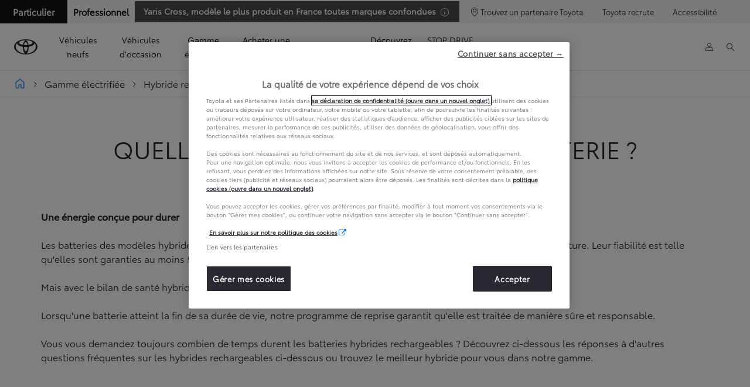

--- FILE ---
content_type: text/html;charset=utf-8
request_url: https://www.toyota.fr/gamme-electrifiee/hybride-rechargeable/combien-de-temps-durent-les-batteries-hybrides-rechargeables
body_size: 43140
content:


<!DOCTYPE HTML>
<html lang="fr" dir="ltr" data-country="fr" data-brand="toyota" class="dxp dxp-toyota">

<head>

    
        
            <script defer="defer" type="text/javascript" src="https://rum.hlx.page/.rum/@adobe/helix-rum-js@%5E2/dist/micro.js" data-routing="evn=prod,tier=publish,ams=NV Toyota Motor Europe" integrity="" crossorigin="anonymous" data-enhancer-version="" data-enhancer-hash=""></script>
<script type="text/javascript">
    // Duration in milliseconds to wait while the Kameleoon application file is loaded
    var kameleoonLoadingTimeout = 1000;

    window.kameleoonQueue = window.kameleoonQueue || [];
    window.kameleoonStartLoadTime = new Date().getTime();
    if (! document.getElementById("kameleoonLoadingStyleSheet") && ! window.kameleoonDisplayPageTimeOut)
    {
        var kameleoonS = document.getElementsByTagName("script")[0];
        var kameleoonCc = "* { visibility: hidden !important; background-image: none !important; }";
        var kameleoonStn = document.createElement("style");
        kameleoonStn.type = "text/css";
        kameleoonStn.id = "kameleoonLoadingStyleSheet";
        if (kameleoonStn.styleSheet)
        {
            kameleoonStn.styleSheet.cssText = kameleoonCc;
        }
        else
        {
            kameleoonStn.appendChild(document.createTextNode(kameleoonCc));
        }
        kameleoonS.parentNode.insertBefore(kameleoonStn, kameleoonS);
        window.kameleoonDisplayPage = function(fromEngine)
        {
            if (!fromEngine)
            {
                window.kameleoonTimeout = true;
            }
            if (kameleoonStn.parentNode)
            {
                kameleoonStn.parentNode.removeChild(kameleoonStn);
            }
        };
        window.kameleoonDisplayPageTimeOut = window.setTimeout(window.kameleoonDisplayPage, kameleoonLoadingTimeout);
    }
</script>
<script type="text/javascript">
    // Change the value of this URL to point to your own URL, where the iFrame is hosted
    window.kameleoonIframeURL = "https://www.toyota.fr/var/dxp/scripts/external/tfr/kameleoon.html";

    window.kameleoonLightIframe = false;
    var kameleoonIframeOriginElement = document.createElement("a");
    kameleoonIframeOriginElement.href = kameleoonIframeURL;
    window.kameleoonIframeOrigin = kameleoonIframeOriginElement.origin || (kameleoonIframeOriginElement.protocol + "//" + kameleoonIframeOriginElement.hostname);
    if (location.href.indexOf(window.kameleoonIframeOrigin) != 0)
    {
        window.kameleoonLightIframe = true;
        var kameleoonProcessMessageEvent = function(event)
        {
            if (window.kameleoonIframeOrigin == event.origin && event.data.slice && event.data.slice(0,9) == "Kameleoon")
            {
                window.removeEventListener("message", kameleoonProcessMessageEvent);
                window.kameleoonExternalIFrameLoaded = true;
                if (window.Kameleoon)
                {
                    eval(event.data);
                    Kameleoon.Analyst.load();
                }
                else
                {
                    window.kameleoonExternalIFrameLoadedData = event.data;
                }
            }
        };
        if (window.addEventListener)
        {
            window.addEventListener("message", kameleoonProcessMessageEvent, false);
        }
        var iframeNode = document.createElement("iframe");
        iframeNode.src = kameleoonIframeURL;
        iframeNode.id = "kameleoonExternalIframe";
        iframeNode.style = "float: left !important; opacity: 0.0 !important; width: 0px !important; height: 0px !important;";
        document.head.appendChild(iframeNode);
    }
</script>
<script type="text/javascript" src="//5dv4qi55si.kameleoon.eu/engine.js" async="true"></script>
        
            <meta name="google-site-verification" content="_WxhZG64oLmeReFmn58vQXhW9DDxdZCqnVIsal6iaWs" />
        
    

    <meta charset="UTF-8"/>
    <meta name="template" content="article"/>
    <meta name="viewport" content="width=device-width, initial-scale=1"/>
    <meta name="facebook-domain-verification" content="r4idup4rigz7qqzz5qtvy2mma7t7ei"/>
    <meta name="format-detection" content="telephone=no"/>
    <meta name="robots" content="max-image-preview:large"/>

    <link rel="preconnect" href="https://scene7.toyota.eu/"/>

    
        
    
        <link rel="preconnect" href="https://cdn.cookielaw.org/"/>
        
            <script type="text/javascript" src="https://cdn.cookielaw.org/consent/6468fe76-06ec-4731-bb36-cfd4d7d66d65/OtAutoBlock.js">
            </script>
        
        <script src="https://cdn.cookielaw.org/scripttemplates/otSDKStub.js" type="text/javascript" charset="UTF-8" data-domain-script="6468fe76-06ec-4731-bb36-cfd4d7d66d65" data-document-language="true">
        </script>
        <script type="text/javascript">
            function OptanonWrapper() { }
        </script>
    

        
    <script>
        (function(h,o,u,n,d) {
            h=h[d]=h[d]||{q:[],onReady:function(c){h.q.push(c)}}
            d=o.createElement(u);d.async=1;d.src=n
            n=o.getElementsByTagName(u)[0];n.parentNode.insertBefore(d,n)
        })(window,document,'script','https://www.datadoghq-browser-agent.com/eu1/v5/datadog-rum.js','DD_RUM')
        window.DD_RUM.onReady(function() {
            window.DD_RUM.setGlobalContextProperty('templateName','article');
            window.DD_RUM.setGlobalContextProperty('modelName','');
            window.DD_RUM.setGlobalContextProperty('sectionlv1','gamme-electrifiee');
            window.DD_RUM.setGlobalContextProperty('category','content');
            window.DD_RUM.setGlobalContextProperty('subCategory','article');
            let botPattern = "(googlebot\/|bot|Googlebot-Mobile|Googlebot-Image|Google favicon|Mediapartners-Google|bingbot|slurp|java|wget|curl|Commons-HttpClient|Python-urllib|libwww|httpunit|nutch|phpcrawl|msnbot|jyxobot|FAST-WebCrawler|FAST Enterprise Crawler|biglotron|teoma|convera|seekbot|gigablast|exabot|ngbot|ia_archiver|GingerCrawler|webmon |httrack|webcrawler|grub.org|UsineNouvelleCrawler|antibot|netresearchserver|speedy|fluffy|bibnum.bnf|findlink|msrbot|panscient|yacybot|AISearchBot|IOI|ips-agent|tagoobot|MJ12bot|dotbot|woriobot|yanga|buzzbot|mlbot|yandexbot|purebot|Linguee Bot|Voyager|CyberPatrol|voilabot|baiduspider|citeseerxbot|spbot|twengabot|postrank|turnitinbot|scribdbot|page2rss|sitebot|linkdex|Adidxbot|blekkobot|ezooms|dotbot|Mail.RU_Bot|discobot|heritrix|findthatfile|europarchive.org|NerdByNature.Bot|sistrix crawler|ahrefsbot|Aboundex|domaincrawler|wbsearchbot|summify|ccbot|edisterbot|seznambot|ec2linkfinder|gslfbot|aihitbot|intelium_bot|facebookexternalhit|yeti|RetrevoPageAnalyzer|lb-spider|sogou|lssbot|careerbot|wotbox|wocbot|ichiro|DuckDuckBot|lssrocketcrawler|drupact|webcompanycrawler|acoonbot|openindexspider|gnam gnam spider|web-archive-net.com.bot|backlinkcrawler|coccoc|integromedb|content crawler spider|toplistbot|seokicks-robot|it2media-domain-crawler|ip-web-crawler.com|siteexplorer.info|elisabot|proximic|changedetection|blexbot|arabot|WeSEE:Search|niki-bot|CrystalSemanticsBot|rogerbot|360Spider|psbot|InterfaxScanBot|Lipperhey SEO Service|CC Metadata Scaper|g00g1e.net|GrapeshotCrawler|urlappendbot|brainobot|fr-crawler|binlar|SimpleCrawler|Livelapbot|Twitterbot|cXensebot|smtbot|bnf.fr_bot|A6-Indexer|ADmantX|Facebot|Twitterbot|OrangeBot|memorybot|AdvBot|MegaIndex|SemanticScholarBot|ltx71|nerdybot|xovibot|BUbiNG|Qwantify|archive.org_bot|Applebot|TweetmemeBot|crawler4j|findxbot|SemrushBot|yoozBot|lipperhey|y!j-asr|Domain Re-Animator Bot|AddThis|RyteBot|HeadlessChrome|PetalBot|Bytespider)";
            let regex = new RegExp(botPattern, 'i');
            let conditionalSampleRate = regex.test(navigator.userAgent) ? 0 : 50;
            window.DD_RUM.init({
                clientToken: 'pub7c8d73f176d3e1845c27c3dc13b4cd2e',
                applicationId: 'a71105d5-cf8e-466a-9033-a15310a5e5e7',
                site: 'datadoghq.eu',
                service: 'toyota-france-(prod)',
                env: 'prod',
                version: '0.164.3-RELEASE',
                sessionSampleRate: conditionalSampleRate,
                sessionReplaySampleRate: 20,
                trackUserInteractions: true,
                trackResources: true,
                trackLongTasks: true,
                defaultPrivacyLevel: 'mask-user-input',
            });

            window.DD_RUM.startSessionReplayRecording();
        })
    </script>


        

    
    <script>
        //Adobe Launch Embed Code
        (function (w, d, s) {
            var j = d.createElement(s);
            j.src = '//assets.adobedtm.com/57e62086a19e/7ac6a41c0df3/launch-627342fb0250.min.js';
            var headElement = d.head || (d.currentScript && d.currentScript.parentElement);
            //if async is allowed
            j.async = true;
            if(headElement){
                headElement.append(j);
            }else{
                var f = d.getElementsByTagName(s)[0];
                f.parentNode.insertBefore(j, f);
            }
        })(window, document, 'script');
    </script>

    
    <!--Requires to be empty-->

    

    <title>Toyota | Combien de temps durent les batteries hybrides rechargeables ?</title>

    <meta property="og:url" content="https://www.toyota.fr/gamme-electrifiee/hybride-rechargeable/combien-de-temps-durent-les-batteries-hybrides-rechargeables"/>
    <meta property="og:title" content="Toyota | Combien de temps durent les batteries hybrides rechargeables ?"/>

    
    
        <meta property="og:description" content="Les batteries des modèles hybrides rechargeables Toyota sont conçues pour durer pendant tout le cycle de vie de la voiture. "/>
    
    
    
    <meta property="og:site_name" content="Toyota FR"/>
    <meta name="description" content="Les batteries des modèles hybrides rechargeables Toyota sont conçues pour durer pendant tout le cycle de vie de la voiture. "/>

    
        <link rel="alternate" hreflang="fr-FR" href="https://www.toyota.fr/gamme-electrifiee/hybride-rechargeable/combien-de-temps-durent-les-batteries-hybrides-rechargeables"/>
    

    

    
        <link rel="canonical" href="https://www.toyota.fr/gamme-electrifiee/hybride-rechargeable/combien-de-temps-durent-les-batteries-hybrides-rechargeables"/>
    

    
    <meta property="og:type" content="website"/>
    <meta property="og:locale" content="fr_FR"/>
    <meta name="twitter:card" content="summary_large_image"/>
    
    <meta name="twitter:title" content="Toyota | Combien de temps durent les batteries hybrides rechargeables ?"/>
    <meta name="twitter:description" content="Les batteries des modèles hybrides rechargeables Toyota sont conçues pour durer pendant tout le cycle de vie de la voiture. "/>

    
        <meta name="twitter:image" content="https://scene7.toyota.eu/is/image/toyotaeurope/batteries-last-PHEV-2?wid=800&amp;hei=800&amp;fit=hfit,1"/>
        <meta property="og:image" content="https://scene7.toyota.eu/is/image/toyotaeurope/batteries-last-PHEV-2?wid=1920&amp;hei=1080&amp;fit=hfit,1"/>
        <meta property="og:image:width" content="1920"/>
        <meta property="og:image:height" content="1080"/>
        <meta property="og:image:type" content="image/png"/>
    

    

    
    
    
        <script type="application/ld+json">{
  "@context": "http://schema.org",
  "@type": "Organization",
  "name": "Toyota France",
  "url": "https://www.toyota.fr",
  "logo": "https://www.toyota.fr/content/dam/logos/large-logo-toyota.jpeg",
  "sameAs": [
    "https://www.instagram.com/toyotafrance/",
    "https://www.youtube.com/user/ToyotaFrance",
    "https://www.facebook.com/toyota.france",
    "https://twitter.com/toyotafrance"
  ],
  "contactPoint": [
    {
      "@type": "ContactPoint",
      "telephone": "+33800869682",
      "contactType": "customer support",
      "areaServed": "fr",
      "availableLanguage": "fr"
    },
    {
      "@type": "ContactPoint",
      "telephone": "+33800808935",
      "contactType": "roadside assistance",
      "areaServed": "fr"
    }
  ]
}</script>
    


    

        <script type="application/ld+json">
            {
  "@context": "http://schema.org",
  "@type": "Article",
  "headline": "Combien de temps durent les batteries hybrides rechargeables ?",
  "datePublished": "Thu Dec 11 10:05:23 UTC 2025",
  "author": "Toyota France",
  "publisher": {
    "@type": "Organization",
    "logo": "https://www.toyota.fr/content/dam/logos/large-logo-toyota.jpeg",
    "name": "Toyota France"
  },
  "dateModified": "Thu Dec 11 10:05:23 UTC 2025",
  "image": ""
}
        </script>

        

        <script type="application/ld+json">
            {
                "@context": "http://schema.org",
                "@type": "BreadcrumbList",
                "itemListElement": [{"@type":"ListItem","position":1,"name":"Gamme électrifiée","item":"https://www.toyota.fr/gamme-electrifiee"},{"@type":"ListItem","position":2,"name":"Hybride rechargeable","item":"https://www.toyota.fr/gamme-electrifiee/hybride-rechargeable"},{"@type":"ListItem","position":3,"name":"Durée batteries hybrides rechargeables","item":"https://www.toyota.fr/gamme-electrifiee/hybride-rechargeable/combien-de-temps-durent-les-batteries-hybrides-rechargeables"}]
            }
        </script>
    


    


    
     
          
     


    
    



    

    


    
    
    
        
        
        
            <link rel="stylesheet" type="text/css" href="/etc.clientlibs/dnb/clientlibs/clientlib-toyota.min.a92741759a82f0edf62d349cc913cef9.css"/>
        
    
        
        
        
    
        
        
        
            <link rel="stylesheet" type="text/css" href="/etc.clientlibs/dxp/clientlibs/clientlib-toyota.min.ab48ec56713fd01f9a2709e9a8c87c86.css"/>
        
    
        
        
        
            <link rel="stylesheet" type="text/css" href="/etc.clientlibs/qt/clientlibs/clientlib-toyota.min.968d52237156ad3d46cce9e7fd450425.css"/>
        
    
        
        
        
            <link rel="stylesheet" type="text/css" href="/etc.clientlibs/retailers/clientlibs/clientlib-toyota.min.999345d3482ba78dc3d9456c04bdef98.css"/>
        
    
    <!-- DXP-11832 temp return to old functionality - permanent fix to be added-->
    
    
<script src="/etc.clientlibs/clientlibs/granite/jquery.min.3e24d4d067ac58228b5004abb50344ef.js"></script>
<script src="/etc.clientlibs/clientlibs/granite/utils.min.899004cc02c33efc1f6694b1aee587fd.js"></script>



    <script data-ot-ignore src="/var/dxp/scripts/requirees.js?version=1027"></script>

    

    
    <link rel="apple-touch-icon" sizes="180x180" href="/etc.clientlibs/dxp-frontend-core/clientlibs/clientlib-toyota/resources/images/favicons/apple-touch-icon.png"/>
    <link rel="icon" type="image/png" sizes="32x32" href="/etc.clientlibs/dxp-frontend-core/clientlibs/clientlib-toyota/resources/images/favicons/favicon-32x32.png"/>
    <link rel="icon" type="image/png" sizes="16x16" href="/etc.clientlibs/dxp-frontend-core/clientlibs/clientlib-toyota/resources/images/favicons/favicon-16x16.png"/>
    <link rel="mask-icon" href="/etc.clientlibs/dxp-frontend-core/clientlibs/clientlib-toyota/resources/images/favicons/safari-pinned-tab.svg" color="#5bbad5"/>
    <meta name="msapplication-TileColor" content="#da532c"/>
    <meta name="theme-color" content="#ffffff"/>

    

    
        
    

    

    
        <script>
            if (!window.dxp) { window.dxp = {}; }
            if (!window.dxp.settings) { window.dxp.settings = {}; }
            window.dxp = {"settings":{"mapsUseMapboxSBS":"true","ssoRecaptchaKey":"6LcIX-MfAAAAAE522Esji4SIFAM1l_mKlReE5l1t","osbHCaptchaKey":"e1907470-bb1a-4c18-8e50-20964bb02170","c2GatewayBaseUrl":"https://c1-apigateway-p1-uc.toyota-europe.com","currencyDecimals":"0","t1ClientEncapsulatedStylesUrl":"https://cp-common.toyota-europe.com/cp-client/styles/T1-style-extended-encapsulated.css","financeEnable":"true","language":"fr","ssoBaseUrl":"https://cp-toyota.toyota-europe.com/cp-toyota-sso","cpServices":"https://cp-services.toyota-europe.com","mapboxToken":"pk.eyJ1IjoidG95b3RhbW90b3JldXJvcGUtd2ViIiwiYSI6ImNrMnlwZXhxYzA5bzQzY29tZW1mM3k2c2MifQ.OFeUyBuJr_jRjNiTB-F3DA","orSupraDealerServices":"","t1LegacyCssPath":"/cp-client/styles/T1-style-extended-encapsulated.css","cpCartItems":"/api/users/{uuid}/cart","otWhitelisted":"clientlibs/|/libs/dam/|/dxp-webcarconfig.toyota-europe.com/js/|/cp-toyota-sso/|/var/dxp/scripts/libs/react","ssoUseMicroService":"true","portalBaseUrl":"https://cp-toyota.toyota-europe.com","aceMigrationCpB2cAggrPrevHost":"cpb2csp.toyota-europe.com","losHost":"https://weblos.toyota-europe.com/","aemSchemaBaseUrl":"https://cp-common.toyota-europe.com","enableP":"true","orCheckoutFilterByServices":"OnlineRetailing","c1SupraBaseUrl":"","osbB2cAggrHost":"https://osb-b2c-aggregator.toyota-europe.com","customerPortal":"/customer/portal","orBaseUrl":"https://d3uadybk7v8gu7.cloudfront.net","cashCurrencyDecimals":"0","osbBaseUrl":"https://d1ljsy1hgbcg4x.cloudfront.net/b2c-ui","cpVehicleItems":"/vehicle/user/{uuid}/vehicles?services=uio&legacy=true","otpEnabled":"true","t1LegacyFrontendBaseUrl":"https://cp-common.toyota-europe.com","hideQuickSpecs":"false","aceMigrationOsbB2cAggrHost":"https://osb-b2c-aggregator.toyota-europe.com","disableRecaptcha":"false","lastModified":"2025-12-05T08:47:36.037Z","cpB2cAggrHost":"cpb2cs.toyota-europe.com","ssoEnableSocialLogin":"false","ssoServiceUrl":"https://ssoms.toyota-europe.com","dDotDnaApi":"https://kong-proxy-aws.toyota-europe.com/dxp/forms/ddotdna","cpShoppingCartUrl":"/tme#/my-toyota/eStore/cart","orFinanceModuleUrl":"https://ofs.toyota-financement.fr/ofs/js/ofs-amd.js","nmscCode":"TFR","enableOsbLink":"true","enablePubhubForOwnerManuals":"true","downloadPdfBrochure":"/bin/api/dxp/pdf?tyCode=:configCode&country=:country&language=:language","commonPortalBaseUrl":"https://cp-common.toyota-europe.com","orAlternateFinanceModuleUrl":"https://ofs.toyota-financement.fr/ofs/js/ofs-amd.js","hideServicesDealerfinder":"true","monthlyCurrencyDecimals":"2","cpUseMenuBuilderNav":"true","osbReCaptchaKey":"6LfzhjwUAAAAAMOHd0UU-ZNd45ssbeb9tRyxRu9e","ssoHCaptchaKey":"8cc6c238-eb36-49ae-9b10-f23446521f52","cpOrBaseUrl":"https://d3uadybk7v8gu7.cloudfront.net/customerportal/","ssoRecaptchaKeyInvisible":"6Lcf9hYlAAAAABCh8FWEjoo27nsquoGFC-zI05Kr","enabledExitGuardTemplates":"build,","cpIsNewDashBoardEnabled":"true","cpUseDashboardSavedCars":"true","defaultFinanceOption":"monthly","osbTridionBaseUrl":"https://dcoaaeoxsqbgx.cloudfront.net","useDealerfinderV2":"true","cpAppIDApple":"1020262732","c1ImagesHost":"//img-optimize.toyota-europe.com/","otpHost":"https://cp-otp.toyota-europe.com","cpCommonUrl":"https://cp-common.toyota-europe.com","aceMigrationCpB2cAggrHost":"cpb2cs.toyota-europe.com","c1GatewayBaseUrl":"https://c1-apigateway-p1.toyota-europe.com","ssoAutoRedirectCustomerPortalExceptions":"/online-service-booking;/recall;/rendez-vous-atelier;/online-service-appointment","captchaType":"hcaptcha","cpBaseUrl":"https://d21f9zpntjvs3z.cloudfront.net","crossOriginScripttagExclusions":"toyota-europe.com|cloudfront.net|toyota-financement.fr|toyota-fs.com|toyota.finance.makolab.com","osbB2bAggrHost":"https://osb-b2b-aggregator.toyota-europe.com","enableCarDbTokens":"true","ssoRedesignBaseUrl":"https://cp-common.toyota-europe.com/cp-ui-sso","aceMigrationOsbB2bAggrHost":"https://osb-b2b-aggregator.toyota-europe.com","orFiltersResultPage":"/new-cars","showPrice":"true","orUsedCarsFinanceModuleUrl":"https://ofs.toyota-financement.fr/ofs/js/ofs-amd.js","recallCheckerUrl":"/owners/maintenance-services/recall","cpAppIDAndroid":"com.touaregs.toyota","aceKongBaseUrl":"https://kong-proxy-intranet.toyota-europe.com/","useI18nFallback":"false","currencyCode":"EUR","brand":"toyota","cardbImageHost":"//t1-carassets.toyota-europe.com/","CCISServer":"//images.toyota-europe.com","CCISHost":"//images.toyota-europe.com/fr","checkoutFinanceEsalesHost":"https://amd.esales.toyota-fs.com","environment":"production","isFragment":"false","isProduction":"true","loadSaveHost":"//ccsave.toyota-europe.com/config","loadSaveServer":"//ccsave.toyota-europe.com/","carconfigUrlWebsite":"","country":"fr","fullCountry":"france","dealer":{"mapBoxToken":"pk.eyJ1IjoidG95b3RhbW90b3JldXJvcGUtd2ViIiwiYSI6ImNrNmtpY2R1YTA0YW8zb2xzMzNkaDNxaTMifQ.LHbDy1LeUYXAgS7FJG-VOQ","dealerApi":"https://kong-proxy-intranet.toyota-europe.com/dxp/dealers/api/","alternativeCountry":"","enableApproximate":false,"distanceUnit":"km","extraCountries":"MC","hideDealerNumbers":false,"hideServicesDealerfinder":true,"limitSearchDistance":"","searchResultCount":10,"showCountryPolygons":true,"showMyLocationPin":true,"findDealerLabel":"Trouver un concessionnaire","searchPlaceholderLabel":"Recherche","searchByLocationLabel":"Recherche par lieu ","searchByDealerName":"Recherche par concessionnaire ","useMyCurrentLocationLabel":"Utiliser ma position actuelle","filterLabel":"Fitre","updateLabel":"Mise à jour","retailerInformationLabel":"Informations sur le concessionnaire","servicesAndOpeningHoursLabel":"Service et heures d’ouverture","getDirectionsLabel":"Obtenir un itinéraire","saveToMyToyotaLabel":"Enregistrer dans MyToyota","selectDealerLabel":"Sélectionner ce concessionnaire","showMoreLabel":"Afficher plus","moreInformationLabel":"Plus d'informations","lessInformationLabel":"Moins d'informations","retailerDoesNotAcceptOnlineBookingLabel":"Le concessionnaire n'accepte pas les réservations en ligne","telLabel":"Téléphone","faxLabel":"Fax","whatsappLabel":"WhatsApp","noLocationsFoundMessage":"Localisation non trouvée","noDealerFoundMessage":"Concessionnaire non trouvé","searchKeywordTooShortMessage":"Mot-clé recherché trop court"},"flexibility":{"currencyMultiplier":0.0,"swopPrices":false,"dualCurrencyEnable":false},"ecoLabelpopup":{"title":"Étiquette énergétique","moreInfoLinkLabel":"En savoir plus","readMoreLink":"/content/toyota/france/fr/informations/nouvelles-reglementations-climat-lom-etiquettes-voiture","thumbnailsCount":1,"labels":[{"letter":"A","color":"#00A651"},{"letter":"B","color":"#50b848"},{"letter":"C","color":"#bfd730"},{"letter":"D","color":"#fff200"},{"letter":"E","color":"#fdb913"},{"letter":"F","color":"#f37021"},{"letter":"G","color":"#ED1C24"}]},"legalbanner":{"title":"Short disclaimer","image":{}},"T1ImagesServer":"https://img-optimize.toyota-europe.com/","kongBaseUrl":"https://kong-proxy-intranet.toyota-europe.com/"},"config":{},"labels":{"disclaimerNedc":"Mentions légales NEDC","uscNonApproved":"Non-approved","readLess":"Réduire","ariaSliderMaxValue":"max value: {value}","uscManufacturerWarrantyValidUntil":"Valid until: {value}","uscManufacturerWarrantyKmLimit":"KM Limit: {value}","disclaimerWLTP":"Les valeurs de consommation des véhicules particuliers homologués vendus en France représentent une consommation conventionnelle. La consommation réelle varie quant à elle en fonction du style de conduite et de nombreux autres facteurs tels que l’état de la route , les conditions de circulation et le type de motorisation, l’état du véhicule, la pression des pneumatiques, les conditions climatiques, la charge du véhicule, etc … En conséquence, les données d’émissions de CO2 déterminées pour chaque véhicule neuf de manière unitaire au moyen de la procédure WLTP, disponibles dans les systèmes servant à l’immatriculation des véhicules en France et les certificats d’immatriculation des véhicules neufs homologués sur la base du cycle WLTP feront apparaître la seule valeur de CO2 mixte corrélée la plus faible pour la famille de véhicules à laquelle appartient le véhicule considéré.","uscPrivatelySold":"Privately sold","ariaSliderMaxValueTitleLabel":"Slider {value} maximum","edit":"Modifier","uscApproved":"Approved","dualCurrencyDisclaimer":"Dual currency rate: {value}","soldOut":"Dans la limite des stocks disponibles","viewAll":"Tout voir","hybrid":"Hybride","petrol":"Essence","genericOrErrorTitle":"Une erreur est survenue. Nous vous invitons à réessayer ultérieurement.","forms.searchNoResults":"Aucun résultat","validFromUntilDate":"Disponible jusqu'au","ariaSliderMinValueTitleLabel":"Slider {value} minimum","validFromDate":"Disponible à partir du","ecoBonusLabel":"Bonus écologique déduit","lastModified":"2025-08-13T13:05:50.673Z","uscManufacturerWarrantyNone":"None","disclaimerNEDC":"Mentions légales NEDC","hybridAvailable":"Disponible en Hybride","diesel":"","submit":"Valider","uscUsedCashPriceFormat":"%s","ariaToggleEtaTooltip":"Toggle ETA Tooltip","uscManufacturerWarrantyExpired":"Expired","ecoBonusTooltip":"Mentions à définir","mildHybrid":"Mild hybrid","genericOrErrorSubtitle":"Nous tentons de résoudre cet incident dès que possible. Merci de rafraichir la page ou de réessayer ultérieurement.","readMore":"En savoir plus","disclaimerCorrelatedNedc":"Mentions légales NEDC corrélé","availableForOnlineSale":"Pré-réservez ce véhicule","ariaSliderMinValue":"min value: {value}","close":"Fermer","uscManufacturerWarrantyUnspecified":"Unspecified","Enter Dealer":"","fuelCell":"Hydrogène","uscCashPriceFormat":"%s","more":"Plus","electric":"100% électrique","selectOff":"Inactif","uscSpecLabelYes":"","uscExclVatCashPriceFormat":"%s ex.&nbsp;VAT","uscSpecLabelNo":"No","disclaimerCorrelatedNEDC":"Mentions légales NEDC corrélé","plugin":"Hybride Rechargeable","printPrintedOn":"Imprimé le","disclaimerWltp":"Les valeurs de consommation des véhicules particuliers homologués vendus en France représentent une consommation conventionnelle. La consommation réelle varie quant à elle en fonction du style de conduite et de nombreux autres facteurs tels que l’état de la route , les conditions de circulation et le type de motorisation, l’état du véhicule, la pression des pneumatiques, les conditions climatiques, la charge du véhicule, etc … En conséquence, les données d’émissions de CO2 déterminées pour chaque véhicule neuf de manière unitaire au moyen de la procédure WLTP, disponibles dans les systèmes servant à l’immatriculation des véhicules en France et les certificats d’immatriculation des véhicules neufs homologués sur la base du cycle WLTP feront apparaître la seule valeur de CO2 mixte corrélée la plus faible pour la famille de véhicules à laquelle appartient le véhicule considéré.","uscStockCashPriceFormat":"%s","selectOn":"Actif","dimensions":"Dimensions"}};
            window.dxp.settings.culture = {"name":"fr-FR","englishName":"French","nativeName":"français","language":"fr","numberFormat":{"NaN":"Non Numérique","negativeInfinity":"-Infini","positiveInfinity":"+Infini","percent":{".":",",",":" "},"currency":{"pattern":["-n $","n $"],"decimals":0,"symbol":"€","iso":"EUR",".":",",",":" "},".":",",",":" "},"calendars":{"standard":{"firstDay":1,"days":{"names":["dimanche","lundi","mardi","mercredi","jeudi","vendredi","samedi"],"namesAbbr":["dim.","lun.","mar.","mer.","jeu.","ven.","sam."],"namesShort":["di","lu","ma","me","je","ve","sa"]},"months":{"names":["janvier","février","mars","avril","mai","juin","juillet","août","septembre","octobre","novembre","décembre",""],"namesAbbr":["janv.","févr.","mars","avr.","mai","juin","juil.","août","sept.","oct.","nov.","déc.",""]},"AM":null,"PM":null,"eras":[{"name":"ap. J.-C.","start":null,"offset":0}],"patterns":{"d":"dd/MM/yyyy","D":"dddd d MMMM yyyy","t":"HH:mm","T":"HH:mm:ss","f":"dddd d MMMM yyyy HH:mm","F":"dddd d MMMM yyyy HH:mm:ss","M":"d MMMM","Y":"MMMM yyyy"}}}};
            window.dxp.settings.language = "fr";
            window.dxp.settings.country = "fr";
            window.dxp.settings.brand = "toyota";
            window.dxp.settings.forms = {};

            if (!window.T1) { window.T1 = {}; }
            window.T1.settings = window.dxp.settings;
            window.T1.labels = window.dxp.labels;
            if ("true" !== "true") {
                window.L1 = window.T1;
            }
        </script>
    

    

    
        <script data-ot-ignore type="text/javascript" crossorigin="anonymous" src="/etc.clientlibs/dxp/clientlibs/clientlib-dependencies.min.961844e05a76c364a0525b0f52801cc9.js"></script>
    

    
        <style>
            /* Breadcrumb component CSS */
.breadcrumb {
  margin: 0;
  padding: 0;
  background-color: #FFFFFF;
  border: 1px solid #e9ecef;
  border-left: 0;
  border-right: 0;
}

.breadcrumb-container {
  max-width: 1920px;
  padding: 1rem 1.6rem;
  width: 100%;
  margin: 0 auto;
}

.breadcrumb-list {
  list-style: none;
  padding: 0;
  margin: 0;
  display: flex;
  row-gap: 0.5rem;
  flex-wrap: wrap;
}

.breadcrumb-item {
  display: none;
  margin: 0 1rem 0 0;
  display: none;
  align-items: center;
  color: #6C6C6C;
}

.breadcrumb-item:last-of-type {
  display: flex;
}

.breadcrumb-item + .breadcrumb-item {
  padding: 0;
}

.breadcrumb-item + .breadcrumb-item::before {
  content: url("data:image/svg+xml,%3Csvg xmlns='http://www.w3.org/2000/svg' width='12' height='12' viewBox='0 0 24 24' fill='none'%3E%3Cpath d='M8 4L16 12L8 20' stroke='%23282830' stroke-width='2' stroke-linecap='round' stroke-linejoin='round'/%3E%3C/svg%3E");
  margin-right: 0.5rem;
}

.breadcrumb-link {
  display: inline-flex;
  color: #282830;
  text-decoration: none;
}

.breadcrumb-link:hover {
  color: #282830;
  text-decoration: underline;
}

.breadcrumb-more-link {
  display: inline;
  margin-right: 1rem;
  cursor: pointer;
}

.breadcrumb-more-link.hide-mobile {
  display: none;
}

.breadcrumb-list.show-mobile .breadcrumb-item {
  display: flex;
}

@media (min-width: 576px) {
  .breadcrumb-container {
    padding: 1rem 2.4rem;
  }

  .breadcrumb-item {
    display: flex;
  }

  .breadcrumb-more-link {
    display: none;
  }
}

        </style>
    

    

    

    
        
  

<style>
    microfrontend-error {
        display: flex;
    }
</style>

<style id="microfrontend-error-style">
    .error-banner {
        border: 1px solid #f5d0d0;
        background: linear-gradient(to right, #fff5f5, #fff7f7);
        border-radius: 8px;
        padding: 20px 20px 3px;
        margin: 20px 0;
        width: 100%;
        max-width: 100%;
        overflow: hidden;
        box-shadow: 0 2px 4px rgba(0, 0, 0, 0.05);
        text-align: left;
    }

    .error-banner button {
        all: unset;
    }

    .error-header {
        display: flex;
        align-items: flex-start;
        justify-content: space-between;
        gap: 12px;
        margin-bottom: 12px;
    }

    .error-icon-container {
        display: flex;
        flex-grow: 1;
        justify-content: center;
        align-items: center;
        gap: 12px;
    }

    .error-icon {
        color: #e53e3e;
        margin-top: 2px;
        flex-shrink: 0;
    }

    .error-title {
        flex-grow: 1;
        color: #c53030;
        font-weight: 600;
        font-size: 22px;
        margin: 0;
        line-height: 1.2;
    }

    .technical-title {
        display: block;
        color: #c53030;
        font-size: 14px;
        font-family: monospace;
        margin: 6px 0 8px 0;
        padding: 4px 8px;
        padding-left: 32px;
    }

    .error-subtitle {
        color: #c53030;
        font-size: 14px;
        font-weight: 500;
        margin: 8px 0 4px 0;
    }

    .error-description {
        color: #c53030;
        font-size: 14px;
        line-height: 1.5;
        margin: 12px 0;
        padding-left: 32px;
    }

    .error-metadata {
        margin-top: 8px;
        padding-left: 32px;
    }

    .metadata-title {
        font-size: 12px;
        text-transform: uppercase;
        letter-spacing: 0.05em;
        color: #c53030;
        font-weight: 500;
        margin-bottom: 8px;
    }

    .metadata-content {
        background-color: rgba(254, 215, 215, 0.8);
        padding: 12px;
        border-radius: 6px;
        font-family: monospace;
        font-size: 12px;
        overflow-x: auto;
        border: 1px solid rgba(254, 178, 178, 0.8);
    }

    .metadata-item {
        display: flex;
        margin-bottom: 6px;
    }

    .metadata-item:last-child {
        margin-bottom: 0;
    }

    .metadata-key {
        font-weight: 600;
        min-width: 120px;
        color: #c53030;
    }

    .metadata-value {
        color: #742a2a;
    }

    .stacktrace-content {
        white-space: pre;
        color: #742a2a;
    }

    .backoffice-caption {
        margin-top: 3px;
        font-size: 12px;
        color: #718096;
        font-style: italic;
        padding-top: 8px;
        display: flex;
        align-items: center;
        justify-content: center;
    }

    .error-banner .toggle-details {
        font-style: italic;
        font-size: 12px;
        color: #742a2a;
        text-decoration: underline;
        cursor: pointer;
    }

    .backoffice-badge {
        padding: 2px 8px;
        border-radius: 9999px;
        font-size: 10px;
        text-transform: uppercase;
        letter-spacing: 0.1em;
        font-weight: 500;
    }

    .collapsible {
        transition: max-height 500ms ease-in-out;
        max-height: 0px;
        overflow: hidden;
    }

    .collapsible.open {
        max-height: fit-content;
    }
</style>
<script>

    const sheet = new CSSStyleSheet();
    const styleScript = document.querySelector("#microfrontend-error-style");
    sheet.replaceSync(styleScript.innerHTML);
    styleScript.remove();

    class MicrofrontendError extends HTMLElement {
        static get observedAttributes() {
            return ['title', 'description', 'technical-title', 'metadata', 'default-open'];
        }

        constructor() {
            super();
            const shadowRoot = this.attachShadow({ mode: 'open' });
            shadowRoot.adoptedStyleSheets.push(sheet);
        }

        connectedCallback() {
            this.getAttribute('default-open') === 'true' ? this.open = true : this.open = false;
            this.render();
        }

        attributeChangedCallback(name, oldValue, newValue) {
            this.render();
        }

        getMetadataHtml() {
            try {
                const metadata = JSON.parse(this.getAttribute('metadata') ?? '{}');

                if (Object.keys(metadata).length === 0) {
                    return '';
                }

                return Object.entries(metadata).map(([key, value], index) => {
                    const isNotLast = index !== Object.entries(metadata).length - 1;

                    return `<div class="metadata-item" style="margin-bottom: ${isNotLast ? '6px' : '0px'}">
                        <span class="metadata-key">${key}:</span>
                        <span class="metadata-value">${value}</span>
                    </div>`;
                }).join("");
            } catch (e) {
                console.debug("Unable to parse metadata", e);
                return '';
            }
        }

        getDescriptionHtml() {
            const description = this.getAttribute('description');

            return description ? "<div class=\"error-description\">" + description.replaceAll('\\n', "<br>") + "</div>" : "";
        }

        getTechnicalTitleHtml() {
            const technicalTitle = this.getAttribute('technical-title');

            if (!technicalTitle) {
                return '';
            }

            return `<div class="technical-title">Error: ` + technicalTitle + `</div>`;
        }

        render() {
            const title = this.getAttribute('title') || "Undefined title";
            const metadata = this.getMetadataHtml();
            const stacktrace = this.getAttribute("stacktrace");

            this.shadowRoot.innerHTML = `
                <div class="error-banner">
                    <div class="error-header">
                        <div class="error-icon-container">
                            <svg class="error-icon" xmlns="http://www.w3.org/2000/svg" width="24" height="24" viewBox="0 0 24 24" fill="none" stroke="currentColor" stroke-width="2" stroke-linecap="round" stroke-linejoin="round"><circle cx="12" cy="12" r="10"/><line x1="12" x2="12" y1="8" y2="12"/><line x1="12" x2="12.01" y1="16" y2="16"/></svg>
                            <h4 class="error-title">${title}</h4>
                            <button class="toggle-details">Toggle details</button>
                        </div>
                    </div>
                    <div class="collapsible ${this.open ? ' open' : ''}">`
                        + this.getTechnicalTitleHtml()
                        + this.getDescriptionHtml()
                         + (metadata ? `<div class="error-metadata">
                             <div class="metadata-title">Error Metadata</div>
                             <div class="metadata-content">` + metadata + "</div>"+
                        "</div>" : "")
                        + (stacktrace ? `<div class="error-metadata">
                              <div class="metadata-title">Stack Trace</div>
                              <div class="metadata-content stacktrace-content">`
                                + stacktrace.replaceAll('\\n', "<br>")
                              +`\n&lt;hidden stacktrace&gt;</div>
                            </div>` : '')
                    + `</div>
                    <div class="backoffice-caption">
                    <span class="backoffice-badge">this will only be showed in author mode, end user won't see this error</span>
                </div>
            </div>`;


            this.shadowRoot.querySelector("button.toggle-details").addEventListener("click", this.toggle.bind(this));
        }

        toggle() {
            this.open = !this.open;
            const collapsible = this.shadowRoot.querySelector(".collapsible");

            if (this.open) {
                if (!collapsible.className.includes("open")) {
                    collapsible.className += " open";
                }
            } else {
                collapsible.className = collapsible.className.split(/\s+/).filter(cls => cls !== 'open').join(" ");
            }
        }
    }

    customElements.define('microfrontend-error', MicrofrontendError);

</script>


  
  

    

</head>

<body class="article page basicpage">
    



<div class="cmp-btn btn-primary skip-to-main-content">
  
  

    
    
        
            <a data-gt-label="Passer au contenu suivant" class="btn-text skip-to-main-content-link  " href="#Passer-au-contenu-suivant" target="_self" data-gt-componentname="button" data-gt-componentgroup="content" data-gt-name="ctaevent" aria-label="">
                <span class="btn-text l-cta-text">Passer au contenu suivant
                    
                </span>
                
                
                
    

                
    <span class="sr-only"> (Press Enter)</span>

            </a>
        
        
    
    
    

    

</div>

    
    

    

        
    
        <!-- Tagging data layer object -->
        <script>
            window.tngaDataLayer = {};
            window.tngaDataLayer.page = {"sectionlv1":"gamme-electrifiee","sectionlv2":"hybride-rechargeable","sectionlv3":"combien-de-temps-durent-les-batteries-hybrides-rechargeables","language":"fr","category":"content","subCategory":"article"};
            window.tngaDataLayer.page.versions = {"aem-release": "0.164.3-RELEASE"};
            window.tngaDataLayer.product = [{}];
            window.tngaDataLayer.dsmMetadata = {};
            var userProfile = localStorage["com.toyota.tme.user.customerProfile"];
            window.tngaDataLayer.userinfo = {"status": "loggedoff"};
            if(userProfile){
                window.tngaDataLayer.userinfo = {
                    "status": "loggedin",
                    "userId": (JSON.parse(userProfile) || {}).uuid
                };
            }
        </script>
    

        
    
    <!-- Google Tag Manager -->
    <script>(function (w, d, s, l, i) {
            w[l] = w[l] || [];
            w[l].push({
                'gtm.start':
                    new Date().getTime(), event: 'gtm.js'
            });
            var f = d.getElementsByTagName(s)[0],
                j = d.createElement(s), dl = l != 'dataLayer' ? '&l=' + l : '';
            j.async = true;
            j.src =
                'https://www.googletagmanager.com/gtm.js?id=' + i + dl;
            f.parentNode.insertBefore(j, f);
        })(window, document, 'script', 'dataLayer', 'GTM-M888SFJ');</script>
    <!-- End Google Tag Manager -->
    

    


    
    
        


    <header class="header dxp-header position-fixed bg-white w-100">
        

    
        <nav id="cmp-preferred-retailer-navigation" class="cmp-preferred-retailer-navigation js-preferred-retailer-navigation cmp-preferred-dealer-navigation js-preferred-dealer-navigation
              " aria-label="retailer navigation">
            <ul class="cmp-preferred-retailer-navigation__items">
                <li class="cmp-preferred-retailer-navigation__item">
                    <a class="cmp-preferred-retailer-navigation__link" target="_self" data-gt-name="navevent" data-gt-componentname="preferred-retailer-navigation" data-gt-componentgroup="header" data-gt-action="click-navigation" data-gt-label="internal-link" href="#/publish/my_toyota_my_dealers">
                        
                            <em class="dxp-icon icon-Find_Dealer-small" aria-hidden="true"></em>
                        
                        Trouvez un partenaire Toyota
                        
                    </a>
                </li>
            
                <li class="cmp-preferred-retailer-navigation__item">
                    <a class="cmp-preferred-retailer-navigation__link" target="_self" data-gt-name="navevent" data-gt-componentname="preferred-retailer-navigation" data-gt-componentgroup="header" data-gt-action="click-navigation" data-gt-label="internal-link" href="https://www.toyota.fr/decouvrez-toyota/recrutement">
                        
                        Toyota recrute
                        
                    </a>
                </li>
            </ul>
            <div class="cmp-preferred-retailer-navigation__item-retailer d-none">
                
                <a class="cmp-preferred-retailer-navigation__link cmp-preferred-retailer-navigation__link--button js-preferred-retailer-navigation-button" href="#" data-gt-name="navevent" data-gt-componentname="preferred-retailer-navigation" data-gt-componentgroup="header" data-gt-action="click-navigation" data-gt-label="preferred-dealer">
                    <em class="cmp-preferred-retailer-navigation__link--button--icon js-icon" aria-hidden="true"></em>
                    <span class="cmp-preferred-retailer-navigation__link--button--label js-label">Dealer Name</span>
                </a>
            </div>
        </nav>
    

    


        
            
            
            


    


<nav role="navigation" id="cmp-top-navigation" aria-label="Navigation principale" class="primary-navigation container-fluid d-flex justify-content-xl-between align-items-center w-100 " data-gt-name="navevent" data-gt-componentGroup="header" data-gt-componentName="primary-navigation">
    <div class="primary-navigation__left-hand align-items-center d-flex px-0">
        <div class="brand-logo-wrapper align-items-center d-flex mr-4 hide-when-mobile-menu-opened">
            <a href="https://www.toyota.fr" aria-label="Aller sur la page d&#39;accueil" class="brand-logo" data-gt-action="click-logo" data-gt-label="https://www.toyota.fr">
            </a>
        </div>
        <div class="primary-navigation__mobile-header d-none justify-content-between search position-fixed w-100 bg-white">
            <div class="selected-menu js-selected-mobile-menu d-xl-none align-items-center">
                <button class="primary-navigation__mobile-header__back-menu js-selected-menu-back-btn" data-gt-action="click-back" data-gt-label="level2">
                        <i aria-hidden="true" class="dxp-icon icon-Chevron_Left-small"></i>
                        <span class="sr-only">Cliquez ici pour retourner au mnu préécdent</span>
                </button>
                <span class="js-selected-item"></span>
            </div>
            <div class="primary-navigation__mobile-header__search-wrapper">
                

<div class="cmp-searchicon cmp-searchicon-v2">
    <button type="button" class="cmp-searchicon-search cmp-btn l-listItem-text d-flex align-items-center" aria-label="Recherche" aria-controls="searchOverlayId" aria-haspopup="dialog" aria-expanded="false">
        <i aria-hidden="true" class="m-0 dxp-icon icon-Search-small"></i>
    </button>
    <div class="d-none cmp-searchicon-overlay position-fixed" data-test-id="searchOverLayer" aria-label="Rechercher" role="dialog" aria-modal="true" aria-hidden="true">
        
    

    <div>
        <div class="cmp-searchicon-container cmp-searchicon-container-v2 d-flex col-12 " data-is-rtl="false">
            <div class="row brand-logo mx-4 d-none d-lg-block mt-4"></div>
            <div class="col-6 d-none d-lg-inline-block"></div>
            <div class="row flex-grow-1 d-flex flex-column">
                <div class="d-flex">
                    <div class="search-box-container">
                        <div class="search-box" role="search">
                            
                            <button type="button" class="cmp-search-input-search-icon">
                                <i aria-hidden="true" class="dxp-icon icon-Search-small"></i>
                                <span class="sr-only">
                                    Click to search
                                </span>
                            </button>
                            <input id="search-input-primarynavigation_d5a29914-1f03-4800-8f7c-9cd56049dea9" class="cmp-search-input l-sub-micro-text" type="search" placeholder="Saisissez votre recherche" aria-label="Rechercher" role="searchbox"/>
                            <label class="sr-only" for="search-input-primarynavigation_d5a29914-1f03-4800-8f7c-9cd56049dea9">
                                Saisissez votre recherche
                            </label>

                            <button type="reset" class="cmp-control control-reset invisible">
                                <i aria-hidden="true" class="dxp-icon icon-Close-small"></i>
                                <span class="sr-only">
                                    Retirer
                                </span>
                            </button>
                        </div>
                    </div>

                    <button class="search-button col-auto align-self-center align-items-center px-4">
                        
                        <span class="cmp-searchicon-cancel t-milli-text">
                          
                        </span>
                    </button>
                </div>
                

                <div class="search-results d-none mt-4" data-test-id="searchSuggestion" role="listbox" data-search-results-page="https://www.toyota.fr/recherche" data-root="/content/toyota/france/fr/gamme-electrifiee/hybride-rechargeable/combien-de-temps-durent-les-batteries-hybrides-rechargeables">
                </div>
            </div>
        </div>
    </div>

    </div>
</div>
            </div>
            <button class="js-toggle-mobile-menu js-close-mobile-menu primary-navigation__mobile-header__close-menu primary-navigation__icon--left" data-gt-action="close-menu" data-gt-label="$navigationLevel">
                <i aria-hidden class="dxp-icon icon-Close-small"></i>
                <span class="sr-only">Fermer le menu mobile</span>
            </button>

        </div>
        <div class="primary-navigation__first-level d-flex flex-column flex-grow-1 justify-content-between">
            <ul class="primary-navigation__first-level__links list-unstyled mb-0 p-0 d-none d-xl-flex ">
                <li class="primarynavigationitem primary-navigation__dxp-mega-menu">
                    


    


<button data-gt-action="click-navigation" data-gt-label="level1:Véhicules neufs" class="main-nav-link l-listItem-text d-flex justify-content-between align-items-center position-relative js-has-children" aria-label="Cliquez ici pour étendre l&#39;élément lié à" aria-haspopup aria-controls="6a9eec82-43ab-4ad7-951e-2c6ec644ad2e" aria-expanded="false">
    <span>Véhicules neufs</span>
    <i aria-hidden class="dxp-icon d-xl-none icon-chevron-mobile icon-Chevron_Right-small">
    </i>
</button>

<div id="6a9eec82-43ab-4ad7-951e-2c6ec644ad2e" aria-hidden="true" tabindex="-1" class="primary-navigation__second-level position-fixed d-xl-none w-100 bg-white">
    <div data-react-component="megaMenu" data-react-props="{&#34;megaMenuPath&#34;:&#34;/bin/api/dxp/megamenu.toyota.france.fr.L2NvbnRlbnQvdG95b3RhL2ZyYW5jZS9mci9oZWFkZXItYW5kLWZvb3Rlci12Mg==.json&#34;,&#34;dictionary&#34;:{&#34;all&#34;:&#34;Tous les modèles&#34;,&#34;megaMenuA11yRadioGroupCarTypesLabel&#34;:&#34;megaMenuA11yRadioGroupCarTypesLabel&#34;,&#34;buyOnline&#34;:&#34;Buy Online&#34;,&#34;availableToBuyOnline&#34;:&#34;Available to buy online&#34;,&#34;totalPrice&#34;:&#34;Prix total&#34;,&#34;navigationA11ySelectFilter&#34;:&#34;Sélectionnez le filtre&#34;,&#34;opensInNewWindow&#34;:&#34;Opens in new window&#34;,&#34;electric&#34;:&#34;Électrique&#34;,&#34;allElectric&#34;:&#34;100% Électrique&#34;,&#34;licenseFee&#34;:&#34;License fee&#34;,&#34;orLease&#34;:&#34;Or lease&#34;,&#34;hideFinanceTooltip&#34;:false,&#34;a11yGoTo&#34;:&#34;Aller à&#34;,&#34;legalText&#34;:&#34;Mentions légales&#34;,&#34;hybrid&#34;:&#34;Hybride&#34;,&#34;legalbanner&#34;:{&#34;title&#34;:&#34;Short disclaimer&#34;},&#34;month&#34;:&#34;Mois&#34;,&#34;a11yReadMoreAbout&#34;:&#34;Lire plus sur&#34;,&#34;preOrder&#34;:&#34;Pré-réserver&#34;,&#34;from&#34;:&#34;De&#34;,&#34;chooseYourCategory&#34;:&#34;Choisissez votre catégorie&#34;,&#34;closeMobileMenu&#34;:&#34;Fermer le menu mobile&#34;}}">
        <div class="skeleton-container">
            <div class="mega-menu-skeleton menu-content">
                <div class="mega-menu-skeleton__filters skeleton-item"></div>
                <div class="mega-menu-skeleton__div d-flex flex-column flex-xl-row">
                    <div class="mega-menu-skeleton__car-list cards skeleton-item"></div>
                    <div class="mega-menu-skeleton__promoted-section promoted skeleton-item"></div>
                </div>
            </div>
        </div>
        <div class="megaMenu-links">
            <div class="dxp-mega-menu__car-list">
                <a class="dxp-mega-menu__card dxp-mega-menu__card-promo position-relative" data-gt-componentname="primary-navigation" data-gt-componentgroup="header" data-gt-name="navevent" data-gt-action="click-promo-card" data-gt-label="Aygo X" href="https://www.toyota.fr/vehicules-neufs/aygo-x">Aygo X</a>
            
                <a class="dxp-mega-menu__card dxp-mega-menu__card-promo position-relative" data-gt-componentname="primary-navigation" data-gt-componentgroup="header" data-gt-name="navevent" data-gt-action="click-promo-card" data-gt-label="Yaris" href="https://www.toyota.fr/vehicules-neufs/yaris">Yaris</a>
            
                <a class="dxp-mega-menu__card dxp-mega-menu__card-promo position-relative" data-gt-componentname="primary-navigation" data-gt-componentgroup="header" data-gt-name="navevent" data-gt-action="click-promo-card" data-gt-label="Yaris Cross" href="https://www.toyota.fr/vehicules-neufs/yaris-cross">Yaris Cross</a>
            
                <a class="dxp-mega-menu__card dxp-mega-menu__card-promo position-relative" data-gt-componentname="primary-navigation" data-gt-componentgroup="header" data-gt-name="navevent" data-gt-action="click-promo-card" data-gt-label="Corolla" href="https://www.toyota.fr/vehicules-neufs/corolla">Corolla</a>
            
                <a class="dxp-mega-menu__card dxp-mega-menu__card-promo position-relative" data-gt-componentname="primary-navigation" data-gt-componentgroup="header" data-gt-name="navevent" data-gt-action="click-promo-card" data-gt-label="Corolla Touring Sports" href="https://www.toyota.fr/vehicules-neufs/corolla-touring-sports">Corolla Touring Sports</a>
            
                <a class="dxp-mega-menu__card dxp-mega-menu__card-promo position-relative" data-gt-componentname="primary-navigation" data-gt-componentgroup="header" data-gt-name="navevent" data-gt-action="click-promo-card" data-gt-label="TOYOTA C-HR" href="https://www.toyota.fr/vehicules-neufs/toyota-c-hr">TOYOTA C-HR</a>
            
                <a class="dxp-mega-menu__card dxp-mega-menu__card-promo position-relative" data-gt-componentname="primary-navigation" data-gt-componentgroup="header" data-gt-name="navevent" data-gt-action="click-promo-card" data-gt-label="Toyota C-HR+" href="https://www.toyota.fr/vehicules-neufs/c-hr-plus-electrique">Toyota C-HR+</a>
            
                <a class="dxp-mega-menu__card dxp-mega-menu__card-promo position-relative" data-gt-componentname="primary-navigation" data-gt-componentgroup="header" data-gt-name="navevent" data-gt-action="click-promo-card" data-gt-label="Prius Hybride Rechargeable" href="https://www.toyota.fr/vehicules-neufs/prius-hybride-rechargeable">Prius Hybride Rechargeable</a>
            
                <a class="dxp-mega-menu__card dxp-mega-menu__card-promo position-relative" data-gt-componentname="primary-navigation" data-gt-componentgroup="header" data-gt-name="navevent" data-gt-action="click-promo-card" data-gt-label="Toyota bZ4X" href="https://www.toyota.fr/vehicules-neufs/bz4x">Toyota bZ4X</a>
            
                <a class="dxp-mega-menu__card dxp-mega-menu__card-promo position-relative" data-gt-componentname="primary-navigation" data-gt-componentgroup="header" data-gt-name="navevent" data-gt-action="click-promo-card" data-gt-label="RAV4" href="https://www.toyota.fr/vehicules-neufs/rav4">RAV4</a>
            
                <a class="dxp-mega-menu__card dxp-mega-menu__card-promo position-relative" data-gt-componentname="primary-navigation" data-gt-componentgroup="header" data-gt-name="navevent" data-gt-action="click-promo-card" data-gt-label="RAV4 Hybride Rechargeable" href="https://www.toyota.fr/vehicules-neufs/rav4-hybride-rechargeable">RAV4 Hybride Rechargeable</a>
            
                <a class="dxp-mega-menu__card dxp-mega-menu__card-promo position-relative" data-gt-componentname="primary-navigation" data-gt-componentgroup="header" data-gt-name="navevent" data-gt-action="click-promo-card" data-gt-label="Mirai" href="https://www.toyota.fr/vehicules-neufs/mirai">Mirai</a>
            
                <a class="dxp-mega-menu__card dxp-mega-menu__card-promo position-relative" data-gt-componentname="primary-navigation" data-gt-componentgroup="header" data-gt-name="navevent" data-gt-action="click-promo-card" data-gt-label="GR Yaris" href="https://www.toyota.fr/vehicules-neufs/gr-yaris">GR Yaris</a>
            
                <a class="dxp-mega-menu__card dxp-mega-menu__card-promo position-relative" data-gt-componentname="primary-navigation" data-gt-componentgroup="header" data-gt-name="navevent" data-gt-action="click-promo-card" data-gt-label="Supra" href="https://www.toyota.fr/vehicules-neufs/supra">Supra</a>
            
                <a class="dxp-mega-menu__card dxp-mega-menu__card-promo position-relative" data-gt-componentname="primary-navigation" data-gt-componentgroup="header" data-gt-name="navevent" data-gt-action="click-promo-card" data-gt-label="Nouvelle GR GT" href="https://www.toyota.fr/vehicules-neufs/gr-gt">Nouvelle GR GT</a>
            
                <a class="dxp-mega-menu__card dxp-mega-menu__card-promo position-relative" data-gt-componentname="primary-navigation" data-gt-componentgroup="header" data-gt-name="navevent" data-gt-action="click-promo-card" data-gt-label="Hilux" href="https://www.toyota.fr/vehicules-neufs/hilux">Hilux</a>
            
                <a class="dxp-mega-menu__card dxp-mega-menu__card-promo position-relative" data-gt-componentname="primary-navigation" data-gt-componentgroup="header" data-gt-name="navevent" data-gt-action="click-promo-card" data-gt-label="Nouveau Toyota Hilux" href="https://www.toyota.fr/professionnels/vehicules-professionnels/nouveau-hilux">Nouveau Toyota Hilux</a>
            
                <a class="dxp-mega-menu__card dxp-mega-menu__card-promo position-relative" data-gt-componentname="primary-navigation" data-gt-componentgroup="header" data-gt-name="navevent" data-gt-action="click-promo-card" data-gt-label="Land Cruiser" href="https://www.toyota.fr/vehicules-neufs/land-cruiser">Land Cruiser</a>
            
                <a class="dxp-mega-menu__card dxp-mega-menu__card-promo position-relative" data-gt-componentname="primary-navigation" data-gt-componentgroup="header" data-gt-name="navevent" data-gt-action="click-promo-card" data-gt-label="PROACE CITY" href="https://www.toyota.fr/professionnels/vehicules-professionnels/proace-city">PROACE CITY</a>
            
                <a class="dxp-mega-menu__card dxp-mega-menu__card-promo position-relative" data-gt-componentname="primary-navigation" data-gt-componentgroup="header" data-gt-name="navevent" data-gt-action="click-promo-card" data-gt-label="Cargo Verso électrique" href="https://www.toyota.fr/vehicules-neufs/velo-cargo">Cargo Verso électrique</a>
            
                <a class="dxp-mega-menu__card dxp-mega-menu__card-promo position-relative" data-gt-componentname="primary-navigation" data-gt-componentgroup="header" data-gt-name="navevent" data-gt-action="click-promo-card" data-gt-label="PROACE" href="https://www.toyota.fr/professionnels/vehicules-professionnels/proace">PROACE</a>
            
                <a class="dxp-mega-menu__card dxp-mega-menu__card-promo position-relative" data-gt-componentname="primary-navigation" data-gt-componentgroup="header" data-gt-name="navevent" data-gt-action="click-promo-card" data-gt-label="PROACE VERSO" href="https://www.toyota.fr/vehicules-neufs/proace-verso">PROACE VERSO</a>
            
                <a class="dxp-mega-menu__card dxp-mega-menu__card-promo position-relative" data-gt-componentname="primary-navigation" data-gt-componentgroup="header" data-gt-name="navevent" data-gt-action="click-promo-card" data-gt-label="PROACE MAX" href="https://www.toyota.fr/professionnels/vehicules-professionnels/proace-max">PROACE MAX</a>
            
                <a class="dxp-mega-menu__card dxp-mega-menu__card-promo position-relative" data-gt-componentname="primary-navigation" data-gt-componentgroup="header" data-gt-name="navevent" data-gt-action="click-promo-card" data-gt-label="Nouveau Toyota bZ4X Touring" href="https://www.toyota.fr/vehicules-neufs/bz4x-touring">Nouveau Toyota bZ4X Touring</a>
            
                <a class="dxp-mega-menu__card dxp-mega-menu__card-promo position-relative" data-gt-componentname="primary-navigation" data-gt-componentgroup="header" data-gt-name="navevent" data-gt-action="click-promo-card" data-gt-label="Nouveau RAV4 Hybride Rechargeable" href="https://www.toyota.fr/vehicules-neufs/nouveau-rav4">Nouveau RAV4 Hybride Rechargeable</a>
            </div>
            <div class="cmp-promoted-section__link-list__links">
                <a class="cmp-promoted-section__link-list__links__link__a d-flex position-relative align-items-center btn-text" data-gt-componentname="button" data-gt-componentgroup="content" data-gt-name="ctaevent" data-gt-action="click-cta">
                    Voir tous les modèles
                </a>
            
                <a class="cmp-promoted-section__link-list__links__link__a d-flex position-relative align-items-center btn-text" data-gt-componentname="button" data-gt-componentgroup="content" data-gt-name="ctaevent" data-gt-action="click-cta">
                    Gamme particuliers
                </a>
            
                <a class="cmp-promoted-section__link-list__links__link__a d-flex position-relative align-items-center btn-text" data-gt-componentname="button" data-gt-componentgroup="content" data-gt-name="ctaevent" data-gt-action="click-cta">
                    Gamme Professionnels
                </a>
            
                <a class="cmp-promoted-section__link-list__links__link__a d-flex position-relative align-items-center btn-text" data-gt-componentname="button" data-gt-componentgroup="content" data-gt-name="ctaevent" data-gt-action="click-cta">
                    Gamme Utilitaires
                </a>
            
                <a class="cmp-promoted-section__link-list__links__link__a d-flex position-relative align-items-center btn-text" data-gt-componentname="button" data-gt-componentgroup="content" data-gt-name="ctaevent" data-gt-action="click-cta">
                    GAZOO Racing
                </a>
            
                <a class="cmp-promoted-section__link-list__links__link__a d-flex position-relative align-items-center btn-text" data-gt-componentname="button" data-gt-componentgroup="content" data-gt-name="ctaevent" data-gt-action="click-cta">
                    Aidez-moi à choisir
                </a>
            
                <a class="cmp-promoted-section__link-list__links__link__a d-flex position-relative align-items-center btn-text" data-gt-componentname="button" data-gt-componentgroup="content" data-gt-name="ctaevent" data-gt-action="click-cta">
                    Toyota Live Showroom
                </a>
            </div>
            <div class="cmp-promoted-section__quicklinks__links position-relative">
                <a class="d-flex flex-column stretched-link cmp-promoted-section__quicklinks__links__link__a" data-gt-componentname="primary-navigation" data-gt-componentgroup="header" data-gt-name="ctaevent" data-gt-action="click-cta-quicklinks" data-gt-label="btn-secondary" rel="noreferrer">
                    Réservez un essai
                </a>
            
                <a class="d-flex flex-column stretched-link cmp-promoted-section__quicklinks__links__link__a" data-gt-componentname="primary-navigation" data-gt-componentgroup="header" data-gt-name="ctaevent" data-gt-action="click-cta-quicklinks" data-gt-label="btn-secondary" rel="noreferrer">
                    Offres du moment
                </a>
            
                <a class="d-flex flex-column stretched-link cmp-promoted-section__quicklinks__links__link__a" data-gt-componentname="primary-navigation" data-gt-componentgroup="header" data-gt-name="ctaevent" data-gt-action="click-cta-quicklinks" data-gt-label="btn-secondary" rel="noreferrer">
                    Véhicules neufs en stock
                </a>
            
                <a class="d-flex flex-column stretched-link cmp-promoted-section__quicklinks__links__link__a" data-gt-componentname="primary-navigation" data-gt-componentgroup="header" data-gt-name="ctaevent" data-gt-action="click-cta-quicklinks" data-gt-label="btn-secondary" rel="noreferrer">
                    Reprise de votre voiture
                </a>
            </div>
        </div>
    </div>
</div>
                </li>
                




    
    
    <li class="primarynavigationitem">


    

    

    

    <button class="main-nav-link l-listItem-text d-flex justify-content-between align-items-center position-relative js-has-children" data-gt-action="click-navigation" data-gt-label="level1:Véhicules d&#39;occasion" aria-haspopup="true" aria-controls="5ba6cbc5-4fa0-4010-b33a-19bd7d3a31da" aria-expanded="false" type="button">
            Véhicules d&#39;occasion
            <i class="dxp-icon d-xl-none icon-chevron-mobile icon-Chevron_Right-small"></i>
    </button>


    <div id="bb2aae3c-2ad9-45f0-9b66-11e52ca47066" aria-hidden="true" class="primary-navigation__second-level position-fixed d-xl-none w-100 bg-white">
        <div class="d-flex flex-column px-0">
            <div class="menu-content container d-flex flex-column flex-xl-row ">
                <div class="menu-content__scroll">
                    <div class="menu-content__wrapper">
                        
                            <div class="menu-content__column">
                                <ul class="list-unstyled menu-content__column__inner menu-content__column--links-list p-0">
                                    
                                        <li class="menu-content__column--links-list--has-no-children">
                                    
                                            

    
    
        
            <a data-gt-action="click-cta" data-gt-label="Nos voitures d&#39;occasion" class="d-flex d-xl-inline-flex justify-content-between align-items-center position-relative menu-content__section-heading  " href="https://www.toyota.fr/occasions" target="_self" data-gt-componentname="button" data-gt-componentgroup="content" data-gt-name="ctaevent" aria-label="Lire plus sur Toyota Occasions | Voitures d’occasion toutes marques">
                <span>Nos voitures d'occasion
                    
                </span>
                
                
                    <i class="dxp-icon icon-Arrow_Right-small icon-animate d-xl-none" aria-hidden="true"></i>
                
                
    

                
    

            </a>
        
        
    
    
    

    


                                            
                                        </li>
                                    
                                        <li class="menu-content__column--links-list--has-no-children">
                                    
                                            

    
    
        
            <a data-gt-action="click-cta" data-gt-label="Avantages Toyota Occasions" class="d-flex d-xl-inline-flex justify-content-between align-items-center position-relative menu-content__section-heading  " href="https://www.toyota.fr/occasions/avantages" target="_self" data-gt-componentname="button" data-gt-componentgroup="content" data-gt-name="ctaevent" aria-label="Lire plus sur Toyota Occasions | Avec nos garanties, vous êtes accompagnés">
                <span>Avantages Toyota Occasions
                    
                </span>
                
                
                    <i class="dxp-icon icon-Arrow_Right-small icon-animate d-xl-none" aria-hidden="true"></i>
                
                
    

                
    

            </a>
        
        
    
    
    

    


                                            
                                        </li>
                                    
                                        <li class="menu-content__column--links-list--has-no-children">
                                    
                                            

    
    
        
            <a data-gt-action="click-cta" data-gt-label="Réservez en ligne" class="d-flex d-xl-inline-flex justify-content-between align-items-center position-relative menu-content__section-heading  " href="https://www.toyota.fr/occasions/achat-en-ligne" target="_self" data-gt-componentname="button" data-gt-componentgroup="content" data-gt-name="ctaevent" aria-label="Lire plus sur Toyota Occasions | Réservez une voiture d&#39;occasion en ligne">
                <span>Réservez en ligne
                    
                </span>
                
                
                    <i class="dxp-icon icon-Arrow_Right-small icon-animate d-xl-none" aria-hidden="true"></i>
                
                
    

                
    

            </a>
        
        
    
    
    

    


                                            
                                        </li>
                                    
                                        <li class="menu-content__column--links-list--has-no-children">
                                    
                                            

    
    
        
            <a data-gt-action="click-cta" data-gt-label="Livraison près de chez vous" class="d-flex d-xl-inline-flex justify-content-between align-items-center position-relative menu-content__section-heading  " href="https://www.toyota.fr/occasions/livraison" target="_self" data-gt-componentname="button" data-gt-componentgroup="content" data-gt-name="ctaevent" aria-label="Lire plus sur Toyota Occasions | Faites vous livrer votre occasion près de chez vous">
                <span>Livraison près de chez vous
                    
                </span>
                
                
                    <i class="dxp-icon icon-Arrow_Right-small icon-animate d-xl-none" aria-hidden="true"></i>
                
                
    

                
    

            </a>
        
        
    
    
    

    


                                            
                                        </li>
                                    
                                        <li class="menu-content__column--links-list--has-no-children">
                                    
                                            

    
    
        
            <a data-gt-action="click-cta" data-gt-label="Offres et actualités" class="d-flex d-xl-inline-flex justify-content-between align-items-center position-relative menu-content__section-heading  " href="https://www.toyota.fr/offres/occasions" target="_self" data-gt-componentname="button" data-gt-componentgroup="content" data-gt-name="ctaevent" aria-label="Lire plus sur Toyota Occasion | Offres &amp; Actualités">
                <span>Offres et actualités
                    
                </span>
                
                
                    <i class="dxp-icon icon-Arrow_Right-small icon-animate d-xl-none" aria-hidden="true"></i>
                
                
    

                
    

            </a>
        
        
    
    
    

    


                                            
                                        </li>
                                    
                                        <li class="menu-content__column--links-list--has-no-children">
                                    
                                            

    
    
        
            <a data-gt-action="click-cta" data-gt-label="Financez votre occasion" class="d-flex d-xl-inline-flex justify-content-between align-items-center position-relative menu-content__section-heading  " href="https://www.toyota.fr/achat/financement/occasions" target="_self" data-gt-componentname="button" data-gt-componentgroup="content" data-gt-name="ctaevent" aria-label="Lire plus sur Toyota Occasions | Solutions de Financement">
                <span>Financez votre occasion
                    
                </span>
                
                
                    <i class="dxp-icon icon-Arrow_Right-small icon-animate d-xl-none" aria-hidden="true"></i>
                
                
    

                
    

            </a>
        
        
    
    
    

    


                                            
                                        </li>
                                    
                                        <li class="menu-content__column--links-list--has-no-children">
                                    
                                            

    
    
        
            <a data-gt-action="click-cta" data-gt-label="Assurez votre occasion" class="d-flex d-xl-inline-flex justify-content-between align-items-center position-relative menu-content__section-heading  " href="https://www.toyota.fr/achat/assurance/occasions" target="_self" data-gt-componentname="button" data-gt-componentgroup="content" data-gt-name="ctaevent" aria-label="Lire plus sur Toyota Occasions | Assurez votre véhicule d&#39;occasion">
                <span>Assurez votre occasion
                    
                </span>
                
                
                    <i class="dxp-icon icon-Arrow_Right-small icon-animate d-xl-none" aria-hidden="true"></i>
                
                
    

                
    

            </a>
        
        
    
    
    

    


                                            
                                        </li>
                                    
                                        <li class="menu-content__column--links-list--has-no-children">
                                    
                                            

    
    
        
            <a data-gt-action="click-cta" data-gt-label="Revendez votre véhicule cash" class="d-flex d-xl-inline-flex justify-content-between align-items-center position-relative menu-content__section-heading  " href="https://www.toyota.fr/offres/occasions/votre-vehicule-nous-interesse" target="_self" data-gt-componentname="button" data-gt-componentgroup="content" data-gt-name="ctaevent" aria-label="Lire plus sur Toyota Occasions | Vendez-nous votre véhicule toute marque">
                <span>Revendez votre véhicule cash
                    
                </span>
                
                
                    <i class="dxp-icon icon-Arrow_Right-small icon-animate d-xl-none" aria-hidden="true"></i>
                
                
    

                
    

            </a>
        
        
    
    
    

    


                                            
                                        </li>
                                    
                                        <li class="menu-content__column--links-list--has-no-children">
                                    
                                            

    
    
        
            <a data-gt-action="click-cta" data-gt-label="Nos conseils" class="d-flex d-xl-inline-flex justify-content-between align-items-center position-relative menu-content__section-heading  " href="https://www.toyota.fr/occasions/nos-conseils" target="_self" data-gt-componentname="button" data-gt-componentgroup="content" data-gt-name="ctaevent" aria-label="Lire plus sur Toyota Occasions | Nos conseils">
                <span>Nos conseils
                    
                </span>
                
                
                    <i class="dxp-icon icon-Arrow_Right-small icon-animate d-xl-none" aria-hidden="true"></i>
                
                
    

                
    

            </a>
        
        
    
    
    

    


                                            
                                        </li>
                                    
                                </ul>
                            </div>
                        
                            <div class="menu-content__column">
                                <ul class="list-unstyled menu-content__column__inner menu-content__column--links-list p-0">
                                    
                                        <li class="menu-content__column--links-list--has-children">
                                    <span tabindex="0" class="d-flex d-xl-inline-flex justify-content-between align-items-baseline position-relative menu-content__section-heading menu-content__section-heading--has-children js-section-heading-has-children disabled-link">
                                        Recherchez par catégorie
                                        <i class="dxp-icon icon-Chevron_Down-small"></i>
                                    </span>
                                            

                                            <ul class="menu-content__third-level menu-content__column--links-list p-0 list-unstyled mt-xl-0 mb-xl-0">
                                                <li>
                                                    

    
    
        
            <a data-gt-action="click-cta" data-gt-label="Citadines d&#39;occasion" class="l-body-text d-flex justify-content-between align-items-baseline position-relative menu-content__third-level__link  d-xl-inline-flex  " href="https://www.toyota.fr/occasions/categorie/citadines" target="_self" data-gt-componentname="button" data-gt-componentgroup="content" data-gt-name="ctaevent" aria-label="Lire plus sur Toyota Occasions | Voitures citadines d’occasion (Toutes Marques)">
                <span class="d-flex align-items-center">Citadines d'occasion
                    
                </span>
                
                
                
    

                
    

            </a>
        
        
    
    
    

    

                                                </li>
<li>
                                                    

    
    
        
            <a data-gt-action="click-cta" data-gt-label="Familiales d&#39;occasion" class="l-body-text d-flex justify-content-between align-items-baseline position-relative menu-content__third-level__link  d-xl-inline-flex  " href="https://www.toyota.fr/occasions/categorie/familiales" target="_self" data-gt-componentname="button" data-gt-componentgroup="content" data-gt-name="ctaevent" aria-label="Lire plus sur Toyota Occasions | Voitures familiales d’occasion (Toutes Marques)">
                <span class="d-flex align-items-center">Familiales d'occasion
                    
                </span>
                
                
                
    

                
    

            </a>
        
        
    
    
    

    

                                                </li>
<li>
                                                    

    
    
        
            <a data-gt-action="click-cta" data-gt-label="SUV d&#39;occasion" class="l-body-text d-flex justify-content-between align-items-baseline position-relative menu-content__third-level__link  d-xl-inline-flex  " href="https://www.toyota.fr/occasions/categorie/suv" target="_self" data-gt-componentname="button" data-gt-componentgroup="content" data-gt-name="ctaevent" aria-label="Lire plus sur Toyota Occasions | Voitures SUV d&#39;occasion (Toutes Marques)">
                <span class="d-flex align-items-center">SUV d'occasion
                    
                </span>
                
                
                
    

                
    

            </a>
        
        
    
    
    

    

                                                </li>
<li>
                                                    

    
    
        
            <a data-gt-action="click-cta" data-gt-label="Utilitaires d&#39;occasion" class="l-body-text d-flex justify-content-between align-items-baseline position-relative menu-content__third-level__link  d-xl-inline-flex  " href="https://www.toyota.fr/occasions/categorie/utilitaires" target="_self" data-gt-componentname="button" data-gt-componentgroup="content" data-gt-name="ctaevent" aria-label="Lire plus sur Toyota Occasions | Véhicules utilitaires occasion (Toutes Marques)">
                <span class="d-flex align-items-center">Utilitaires d'occasion
                    
                </span>
                
                
                
    

                
    

            </a>
        
        
    
    
    

    

                                                </li>
<li>
                                                    

    
    
        
            <a data-gt-action="click-cta" data-gt-label="Automatiques d&#39;occasion" class="l-body-text d-flex justify-content-between align-items-baseline position-relative menu-content__third-level__link  d-xl-inline-flex  " href="https://www.toyota.fr/occasions/categorie/automatique" target="_self" data-gt-componentname="button" data-gt-componentgroup="content" data-gt-name="ctaevent" aria-label="Lire plus sur Toyota Occasions | Voiture automatique occasion (Toutes Marques)">
                <span class="d-flex align-items-center">Automatiques d'occasion
                    
                </span>
                
                
                
    

                
    

            </a>
        
        
    
    
    

    

                                                </li>
<li>
                                                    

    
    
        
            <a data-gt-action="click-cta" data-gt-label="Berlines d&#39;occasion" class="l-body-text d-flex justify-content-between align-items-baseline position-relative menu-content__third-level__link  d-xl-inline-flex  " href="https://www.toyota.fr/occasions/categorie/berlines" target="_self" data-gt-componentname="button" data-gt-componentgroup="content" data-gt-name="ctaevent" aria-label="Lire plus sur Toyota Occasions | Berlines d’occasions (Toutes Marques)">
                <span class="d-flex align-items-center">Berlines d'occasion
                    
                </span>
                
                
                
    

                
    

            </a>
        
        
    
    
    

    

                                                </li>
<li>
                                                    

    
    
        
            <a data-gt-action="click-cta" data-gt-label="Breaks d&#39;occasion" class="l-body-text d-flex justify-content-between align-items-baseline position-relative menu-content__third-level__link  d-xl-inline-flex  " href="https://www.toyota.fr/occasions/categorie/breaks" target="_self" data-gt-componentname="button" data-gt-componentgroup="content" data-gt-name="ctaevent" aria-label="Lire plus sur Toyota Occasions | Break d’occasion (Toutes Marques et Modèles)">
                <span class="d-flex align-items-center">Breaks d'occasion
                    
                </span>
                
                
                
    

                
    

            </a>
        
        
    
    
    

    

                                                </li>

                                            </ul>
                                        </li>
                                    
                                </ul>
                            </div>
                        
                            <div class="menu-content__column">
                                <ul class="list-unstyled menu-content__column__inner menu-content__column--links-list p-0">
                                    
                                        <li class="menu-content__column--links-list--has-children">
                                    <span tabindex="0" class="d-flex d-xl-inline-flex justify-content-between align-items-baseline position-relative menu-content__section-heading menu-content__section-heading--has-children js-section-heading-has-children disabled-link">
                                        Recherchez par motorisation
                                        <i class="dxp-icon icon-Chevron_Down-small"></i>
                                    </span>
                                            

                                            <ul class="menu-content__third-level menu-content__column--links-list p-0 list-unstyled mt-xl-0 mb-xl-0">
                                                <li>
                                                    

    
    
        
            <a data-gt-action="click-cta" data-gt-label="Hybrides d&#39;occasion" class="l-body-text d-flex justify-content-between align-items-baseline position-relative menu-content__third-level__link  d-xl-inline-flex  " href="https://www.toyota.fr/occasions/categorie/hybride" target="_self" data-gt-componentname="button" data-gt-componentgroup="content" data-gt-name="ctaevent" aria-label="Lire plus sur Toyota Occasions | Voitures hybrides d’occasion (Toutes Marques)">
                <span class="d-flex align-items-center">Hybrides d'occasion
                    
                </span>
                
                
                
    

                
    

            </a>
        
        
    
    
    

    

                                                </li>
<li>
                                                    

    
    
        
            <a data-gt-action="click-cta" data-gt-label="Hybrides Rechargeables d&#39;occasion" class="l-body-text d-flex justify-content-between align-items-baseline position-relative menu-content__third-level__link  d-xl-inline-flex  " href="https://www.toyota.fr/occasions/categorie/hybride-rechargeable" target="_self" data-gt-componentname="button" data-gt-componentgroup="content" data-gt-name="ctaevent" aria-label="Lire plus sur Toyota Occasions | Hybrides rechargeables d’occasion (Garanties)">
                <span class="d-flex align-items-center">Hybrides Rechargeables d'occasion
                    
                </span>
                
                
                
    

                
    

            </a>
        
        
    
    
    

    

                                                </li>
<li>
                                                    

    
    
        
            <a data-gt-action="click-cta" data-gt-label="Électriques d&#39;occasion" class="l-body-text d-flex justify-content-between align-items-baseline position-relative menu-content__third-level__link  d-xl-inline-flex  " href="https://www.toyota.fr/occasions/categorie/electrique" target="_self" data-gt-componentname="button" data-gt-componentgroup="content" data-gt-name="ctaevent" aria-label="Lire plus sur Toyota Occasions | Électriques d&#39;occasion (Toutes Marques)">
                <span class="d-flex align-items-center">Électriques d'occasion
                    
                </span>
                
                
                
    

                
    

            </a>
        
        
    
    
    

    

                                                </li>
<li>
                                                    

    
    
        
            <a data-gt-action="click-cta" data-gt-label="Essences d&#39;occasion" class="l-body-text d-flex justify-content-between align-items-baseline position-relative menu-content__third-level__link  d-xl-inline-flex  " href="https://www.toyota.fr/occasions/categorie/essence" target="_self" data-gt-componentname="button" data-gt-componentgroup="content" data-gt-name="ctaevent" aria-label="Lire plus sur Toyota Occasions | Voitures Essence d’occasion (Toutes Marques)">
                <span class="d-flex align-items-center">Essences d'occasion
                    
                </span>
                
                
                
    

                
    

            </a>
        
        
    
    
    

    

                                                </li>
<li>
                                                    

    
    
        
            <a data-gt-action="click-cta" data-gt-label="Diesels d&#39;occasion" class="l-body-text d-flex justify-content-between align-items-baseline position-relative menu-content__third-level__link  d-xl-inline-flex  " href="https://www.toyota.fr/occasions/categorie/diesel" target="_self" data-gt-componentname="button" data-gt-componentgroup="content" data-gt-name="ctaevent" aria-label="Lire plus sur Toyota Occasions | Voitures Diesel d’occasion (Toutes Marques)">
                <span class="d-flex align-items-center">Diesels d'occasion
                    
                </span>
                
                
                
    

                
    

            </a>
        
        
    
    
    

    

                                                </li>

                                            </ul>
                                        </li>
                                    
                                </ul>
                            </div>
                        
                            
                        
                    </div>
                </div>

                <div class="menu-content__column--promoted-section menu-content__column">
                    <div class="promoted-section menu-content__column__inner position-relative d-flex flex-column flex-md-row flex-xl-column">
                        



    
<div data-cmp-is="image" data-cmp-lazy data-cmp-lazythreshold="30" data-cmp-src="https://scene7.toyota.eu/is/image/toyotaeurope/encart-menu-occasions-01-2026-rachats?wid=%7B.width%7D&amp;fit=fit,1&amp;ts=1769078083198&amp;resMode=sharp2&amp;op_usm=1.75,0.3,2,0" data-cmp-smartcroprendition="SmartCrop:Auto" data-cmp-smartcropselection="None" data-cmp-widths="1280,1600,1920,2560,4000" data-cmp-dmimage data-asset="/content/dam/toyota/nmsc/france/occasions/2026/01-janvier/encart-menu-occasions-01-2026-rachats.jpg" data-asset-id="8670de5b-6cab-4941-993c-0198f66989d7" id="image_f741c6ea-c7a6-4a6e-84bc-bac001782717" class="cmp-image ar-css-16by9 promoted-section__image" itemscope itemtype="http://schema.org/ImageObject">
    <noscript data-cmp-hook-image="noscript">
        <img src="https://scene7.toyota.eu/is/image/toyotaeurope/encart-menu-occasions-01-2026-rachats?wid=600" class="cmp-image__image img-fluid" itemprop="contentUrl" data-cmp-hook-image="image" alt="Rachat cash"/>

        
    </noscript>
</div>

    







    

                        <div class="promoted-section__description-block text-left">
                            <div class="promoted-section__description-block__title l-listItem-text">
                                Rachat de véhicule toute marque
                                
                            </div>
                            <div class="promoted-section__description-block__subtitle l-caption-text">
                                
                            </div>
                        </div>
                        

    
    
        
        
            <a data-gt-action="click-cta" data-gt-label="card:https://www.toyota.fr/offres/occasions/votre-vehicule-nous-interesse" class="stretched-link promoted-section__promo-image-link " href="https://www.toyota.fr/offres/occasions/votre-vehicule-nous-interesse" target="_self" aria-label="Lire plus sur Toyota Occasions | Vendez-nous votre véhicule toute marque">
                
                Toyota rachète votre véhicule toute marque Trouvez votre occasion
            </a>
        
    
    
    

    

                    </div>
                    <div class="promoted-section__quick-links p-lg-0">
                        
                            

    

    <div class="promoted-section__quick-links__item position-relative">
        <i class="dxp-icon icon-Calendar-small d-block text-left" aria-hidden></i>
        

    
    
        
        
            <a data-gt-action="click-cta" data-gt-label="Réservez en ligne votre occasion" class="stretched-link promoted-section__quick-links__item__title l-listItem-text t-milli-text " href="https://www.toyota.fr/offres/occasions/votre-vehicule-nous-interesse" target="_self" aria-label="Aller à Toyota Occasions | Vendez-nous votre véhicule toute marque" data-gt-componentname="button" data-gt-componentgroup="content" data-gt-name="ctaevent">
                
                Réservez en ligne votre occasion
            </a>
        
    
    
    

    

    </div>

                        
                            

    

    <div class="promoted-section__quick-links__item position-relative">
        <i class="dxp-icon icon-Like-small d-block text-left" aria-hidden></i>
        

    
    
        
        
            <a data-gt-action="click-cta" data-gt-label="Retrouvez tous nos conseils" class="stretched-link promoted-section__quick-links__item__title l-listItem-text t-milli-text " href="https://www.toyota.fr/occasions/nos-conseils" target="_self" aria-label="Aller à Toyota Occasions | Nos conseils" data-gt-componentname="button" data-gt-componentgroup="content" data-gt-name="ctaevent">
                
                Retrouvez tous nos conseils
            </a>
        
    
    
    

    

    </div>

                        
                    </div>
                </div>
            </div>
        </div>
    </div>



    
</li>


    
    
    <li class="primarynavigationitem">


    

    

    

    <button class="main-nav-link l-listItem-text d-flex justify-content-between align-items-center position-relative js-has-children" data-gt-action="click-navigation" data-gt-label="level1:Gamme électrifiée" aria-haspopup="true" aria-controls="dbb55b28-17ed-4bcc-b055-37cde6c1b4ff" aria-expanded="false" type="button">
            Gamme électrifiée
            <i class="dxp-icon d-xl-none icon-chevron-mobile icon-Chevron_Right-small"></i>
    </button>


    <div id="86c3d33f-4b3b-4d48-8487-1e23d3d4e2c5" aria-hidden="true" class="primary-navigation__second-level position-fixed d-xl-none w-100 bg-white">
        <div class="d-flex flex-column px-0">
            <div class="menu-content container d-flex flex-column flex-xl-row ">
                <div class="menu-content__scroll">
                    <div class="menu-content__wrapper">
                        
                            <div class="menu-content__column">
                                <ul class="list-unstyled menu-content__column__inner menu-content__column--links-list p-0">
                                    
                                        <li class="menu-content__column--links-list--has-children">
                                    <span tabindex="0" class="d-flex d-xl-inline-flex justify-content-between align-items-baseline position-relative menu-content__section-heading menu-content__section-heading--has-children js-section-heading-has-children disabled-link">
                                        Gamme électrifiée
                                        <i class="dxp-icon icon-Chevron_Down-small"></i>
                                    </span>
                                            

                                            <ul class="menu-content__third-level menu-content__column--links-list p-0 list-unstyled mt-xl-0 mb-xl-0">
                                                <li>
                                                    

    
    
        
            <a data-gt-action="click-cta" data-gt-label="Hybride" class="l-body-text d-flex justify-content-between align-items-baseline position-relative menu-content__third-level__link  d-xl-inline-flex  " href="https://www.toyota.fr/gamme-electrifiee/hybride" target="_self" data-gt-componentname="button" data-gt-componentgroup="content" data-gt-name="ctaevent" aria-label="Lire plus sur Toyota | Découvrez nos véhicules hybrides">
                <span class="d-flex align-items-center">Hybride
                    
                </span>
                
                
                
    

                
    

            </a>
        
        
    
    
    

    

                                                </li>
<li>
                                                    

    
    
        
            <a data-gt-action="click-cta" data-gt-label="Hybride Rechargeable" class="l-body-text d-flex justify-content-between align-items-baseline position-relative menu-content__third-level__link  d-xl-inline-flex  " href="https://www.toyota.fr/gamme-electrifiee/hybride-rechargeable" target="_self" data-gt-componentname="button" data-gt-componentgroup="content" data-gt-name="ctaevent" aria-label="Lire plus sur Toyota | Véhicules Hybride Rechargeables">
                <span class="d-flex align-items-center">Hybride Rechargeable
                    
                </span>
                
                
                
    

                
    

            </a>
        
        
    
    
    

    

                                                </li>
<li>
                                                    

    
    
        
            <a data-gt-action="click-cta" data-gt-label="100% Électrique" class="l-body-text d-flex justify-content-between align-items-baseline position-relative menu-content__third-level__link  d-xl-inline-flex  " href="https://www.toyota.fr/gamme-electrifiee/electrique" target="_self" data-gt-componentname="button" data-gt-componentgroup="content" data-gt-name="ctaevent" aria-label="Lire plus sur Toyota | Voitures 100% Électriques">
                <span class="d-flex align-items-center">100% Électrique
                    
                </span>
                
                
                
    

                
    

            </a>
        
        
    
    
    

    

                                                </li>
<li>
                                                    

    
    
        
            <a data-gt-action="click-cta" data-gt-label="Hydrogène" class="l-body-text d-flex justify-content-between align-items-baseline position-relative menu-content__third-level__link  d-xl-inline-flex  " href="https://www.toyota.fr/gamme-electrifiee/hydrogene" target="_self" data-gt-componentname="button" data-gt-componentgroup="content" data-gt-name="ctaevent" aria-label="Lire plus sur Toyota | Nos véhicules hydrogènes">
                <span class="d-flex align-items-center">Hydrogène
                    
                </span>
                
                
                
    

                
    

            </a>
        
        
    
    
    

    

                                                </li>

                                            </ul>
                                        </li>
                                    
                                </ul>
                            </div>
                        
                            <div class="menu-content__column">
                                <ul class="list-unstyled menu-content__column__inner menu-content__column--links-list p-0">
                                    
                                        <li class="menu-content__column--links-list--has-no-children">
                                    
                                            

    
    
        
            <a data-gt-action="click-cta" data-gt-label="Nos technologies" class="d-flex d-xl-inline-flex justify-content-between align-items-center position-relative menu-content__section-heading  " href="https://www.toyota.fr/gamme-electrifiee" target="_self" data-gt-componentname="button" data-gt-componentgroup="content" data-gt-name="ctaevent" aria-label="Lire plus sur Toyota | Gamme de Véhicules électrifiés">
                <span>Nos technologies
                    
                </span>
                
                
                    <i class="dxp-icon icon-Arrow_Right-small icon-animate d-xl-none" aria-hidden="true"></i>
                
                
    

                
    

            </a>
        
        
    
    
    

    


                                            
                                        </li>
                                    
                                        <li class="menu-content__column--links-list--has-no-children">
                                    
                                            

    
    
        
            <a data-gt-action="click-cta" data-gt-label="Recharge de votre véhicule" class="d-flex d-xl-inline-flex justify-content-between align-items-center position-relative menu-content__section-heading  " href="https://www.toyota.fr/gamme-electrifiee/recharge-toyota" target="_self" data-gt-componentname="button" data-gt-componentgroup="content" data-gt-name="ctaevent" aria-label="Lire plus sur Toyota | Rechargez votre véhicule Toyota">
                <span>Recharge de votre véhicule
                    
                </span>
                
                
                    <i class="dxp-icon icon-Arrow_Right-small icon-animate d-xl-none" aria-hidden="true"></i>
                
                
    

                
    

            </a>
        
        
    
    
    

    


                                            
                                        </li>
                                    
                                        <li class="menu-content__column--links-list--has-no-children">
                                    
                                            

    
    
        
            <a data-gt-action="click-cta" data-gt-label="Toyota HomeCharge" class="d-flex d-xl-inline-flex justify-content-between align-items-center position-relative menu-content__section-heading  " href="https://www.toyota.fr/gamme-electrifiee/electrique/recharge-a-domicile" target="_self" data-gt-componentname="button" data-gt-componentgroup="content" data-gt-name="ctaevent" aria-label="Lire plus sur Toyota | Toyota HomeCharge, la recharge à domicile">
                <span>Toyota HomeCharge
                    
                </span>
                
                
                    <i class="dxp-icon icon-Arrow_Right-small icon-animate d-xl-none" aria-hidden="true"></i>
                
                
    

                
    

            </a>
        
        
    
    
    

    


                                            
                                        </li>
                                    
                                        <li class="menu-content__column--links-list--has-no-children">
                                    
                                            

    
    
        
            <a data-gt-action="click-cta" data-gt-label="Autonomie et conduite" class="d-flex d-xl-inline-flex justify-content-between align-items-center position-relative menu-content__section-heading  " href="https://www.toyota.fr/gamme-electrifiee/autonomie-vehicules-toyota" target="_self" data-gt-componentname="button" data-gt-componentgroup="content" data-gt-name="ctaevent" aria-label="Lire plus sur Toyota | Autonomie des véhicules Toyota">
                <span>Autonomie et conduite
                    
                </span>
                
                
                    <i class="dxp-icon icon-Arrow_Right-small icon-animate d-xl-none" aria-hidden="true"></i>
                
                
    

                
    

            </a>
        
        
    
    
    

    


                                            
                                        </li>
                                    
                                        <li class="menu-content__column--links-list--has-no-children">
                                    
                                            

    
    
        
            <a data-gt-action="click-cta" data-gt-label="Aidez-moi à choisir" class="d-flex d-xl-inline-flex justify-content-between align-items-center position-relative menu-content__section-heading  " href="https://www.toyota.fr/vehicules-neufs/aidez-moi-v2" target="_self" data-gt-componentname="button" data-gt-componentgroup="content" data-gt-name="ctaevent" aria-label="Lire plus sur Toyota | Aide au choix du véhicule">
                <span>Aidez-moi à choisir
                    
                </span>
                
                
                    <i class="dxp-icon icon-Arrow_Right-small icon-animate d-xl-none" aria-hidden="true"></i>
                
                
    

                
    

            </a>
        
        
    
    
    

    


                                            
                                        </li>
                                    
                                        <li class="menu-content__column--links-list--has-no-children">
                                    
                                            

    
    
        
            <a data-gt-action="click-cta" data-gt-label="Prime CEE (certificat d&#39;économies d&#39;énergie)" class="d-flex d-xl-inline-flex justify-content-between align-items-center position-relative menu-content__section-heading  " href="https://www.toyota.fr/gamme-electrifiee/electrique/certificats-economies-energie" target="_self" data-gt-componentname="button" data-gt-componentgroup="content" data-gt-name="ctaevent" aria-label="Lire plus sur Toyota | CEE - Certificats economies energie">
                <span>Prime CEE (certificat d'économies d'énergie)
                    
                </span>
                
                
                    <i class="dxp-icon icon-Arrow_Right-small icon-animate d-xl-none" aria-hidden="true"></i>
                
                
    

                
    

            </a>
        
        
    
    
    

    


                                            
                                        </li>
                                    
                                        <li class="menu-content__column--links-list--has-no-children">
                                    
                                            

    
    
        
            <a data-gt-action="click-cta" data-gt-label="Financez une Toyota" class="d-flex d-xl-inline-flex justify-content-between align-items-center position-relative menu-content__section-heading  " href="https://www.toyota.fr/achat/financement" target="_self" data-gt-componentname="button" data-gt-componentgroup="content" data-gt-name="ctaevent" aria-label="Lire plus sur Toyota | Nos solutions de financement auto">
                <span>Financez une Toyota
                    
                </span>
                
                
                    <i class="dxp-icon icon-Arrow_Right-small icon-animate d-xl-none" aria-hidden="true"></i>
                
                
    

                
    

            </a>
        
        
    
    
    

    


                                            
                                        </li>
                                    
                                </ul>
                            </div>
                        
                            
                        
                            
                        
                    </div>
                </div>

                <div class="menu-content__column--promoted-section menu-content__column">
                    <div class="promoted-section menu-content__column__inner position-relative d-flex flex-column flex-md-row flex-xl-column">
                        



    
<div data-cmp-is="image" data-cmp-lazy data-cmp-lazythreshold="30" data-cmp-src="https://scene7.toyota.eu/is/image/toyotaeurope/header-liveshowroom-1600x900-12-2025?wid=%7B.width%7D&amp;fit=fit,1&amp;ts=1765551489915&amp;resMode=sharp2&amp;op_usm=1.75,0.3,2,0" data-cmp-smartcroprendition="SmartCrop:Auto" data-cmp-smartcropselection="None" data-cmp-widths="1280,1600,1920,2560,4000" data-cmp-dmimage data-asset="/content/dam/toyota/nmsc/france/toyota-live-showroom/2025/12-decembre/header-liveshowroom-1600x900-12-2025.jpg" data-asset-id="68022bc2-7ce2-40ef-8ff6-766ee15bf95f" id="image_cb5c3101-461d-4ca5-8388-33c4960e19e8" class="cmp-image ar-css-16by9 promoted-section__image" itemscope itemtype="http://schema.org/ImageObject">
    <noscript data-cmp-hook-image="noscript">
        <img src="https://scene7.toyota.eu/is/image/toyotaeurope/header-liveshowroom-1600x900-12-2025?wid=600" class="cmp-image__image img-fluid" itemprop="contentUrl" data-cmp-hook-image="image" data-decorative="yes" alt/>

        
    </noscript>
</div>

    







    

                        <div class="promoted-section__description-block text-left">
                            <div class="promoted-section__description-block__title l-listItem-text">
                                Toyota Live Showroom
                                
                            </div>
                            <div class="promoted-section__description-block__subtitle l-caption-text">
                                Échangez en live depuis chez vous !
                            </div>
                        </div>
                        

    
    
        
        
            <a data-gt-action="click-cta" data-gt-label="card:https://www.toyota.fr/vehicules-neufs/toyota-live-showroom" class="stretched-link promoted-section__promo-image-link " href="https://www.toyota.fr/vehicules-neufs/toyota-live-showroom" target="_self" aria-label="Lire plus sur Toyota Live Showroom | Échangez en live depuis chez vous">
                
                Toyota Live Showroom. Échangez en live depuis chez vous !
            </a>
        
    
    
    

    

                    </div>
                    
                </div>
            </div>
        </div>
    </div>



    
</li>


    
    
    <li class="primarynavigationitem">


    

    

    

    <button class="main-nav-link l-listItem-text d-flex justify-content-between align-items-center position-relative js-has-children" data-gt-action="click-navigation" data-gt-label="level1:Acheter une Toyota" aria-haspopup="true" aria-controls="48e1af8e-0f15-4d99-8fa2-1801dcce2ab2" aria-expanded="false" type="button">
            Acheter une Toyota
            <i class="dxp-icon d-xl-none icon-chevron-mobile icon-Chevron_Right-small"></i>
    </button>


    <div id="43485c90-7b36-49f3-a61c-c8d5328cf156" aria-hidden="true" class="primary-navigation__second-level position-fixed d-xl-none w-100 bg-white">
        <div class="d-flex flex-column px-0">
            <div class="menu-content container d-flex flex-column flex-xl-row ">
                <div class="menu-content__scroll">
                    <div class="menu-content__wrapper">
                        
                            <div class="menu-content__column">
                                <ul class="list-unstyled menu-content__column__inner menu-content__column--links-list p-0">
                                    
                                        <li class="menu-content__column--links-list--has-no-children">
                                    
                                            

    
    
        
            <a data-gt-action="click-cta" data-gt-label="Toyota Live Showroom" class="d-flex d-xl-inline-flex justify-content-between align-items-center position-relative menu-content__section-heading  " href="https://www.toyota.fr/vehicules-neufs/toyota-live-showroom" target="_self" data-gt-componentname="button" data-gt-componentgroup="content" data-gt-name="ctaevent" aria-label="Lire plus sur Toyota Live Showroom | Échangez en live depuis chez vous">
                <span>Toyota Live Showroom
                    
                </span>
                
                
                    <i class="dxp-icon icon-Arrow_Right-small icon-animate d-xl-none" aria-hidden="true"></i>
                
                
    

                
    

            </a>
        
        
    
    
    

    


                                            
                                        </li>
                                    
                                        <li class="menu-content__column--links-list--has-no-children">
                                    
                                            

    
    
        
            <a data-gt-action="click-cta" data-gt-label="Reprise de votre voiture" class="d-flex d-xl-inline-flex justify-content-between align-items-center position-relative menu-content__section-heading  " href="https://www.toyota.fr/reprise-estimation-auto" target="_self" data-gt-componentname="button" data-gt-componentgroup="content" data-gt-name="ctaevent" aria-label="Lire plus sur Toyota | Estimation et reprise de voiture d’occasion">
                <span>Reprise de votre voiture
                    
                </span>
                
                
                    <i class="dxp-icon icon-Arrow_Right-small icon-animate d-xl-none" aria-hidden="true"></i>
                
                
    

                
    

            </a>
        
        
    
    
    

    


                                            
                                        </li>
                                    
                                        <li class="menu-content__column--links-list--has-children">
                                    <span tabindex="0" class="d-flex d-xl-inline-flex justify-content-between align-items-baseline position-relative menu-content__section-heading menu-content__section-heading--has-children js-section-heading-has-children disabled-link">
                                        Offres du moment
                                        <i class="dxp-icon icon-Chevron_Down-small"></i>
                                    </span>
                                            

                                            <ul class="menu-content__third-level menu-content__column--links-list p-0 list-unstyled mt-xl-0 mb-xl-0">
                                                <li>
                                                    

    
    
        
            <a data-gt-action="click-cta" data-gt-label="Offres Particuliers" class="l-body-text d-flex justify-content-between align-items-baseline position-relative menu-content__third-level__link  d-xl-inline-flex  " href="https://www.toyota.fr/offres/particuliers" target="_self" data-gt-componentname="button" data-gt-componentgroup="content" data-gt-name="ctaevent" aria-label="Lire plus sur Les offres Toyota du moment">
                <span class="d-flex align-items-center">Offres Particuliers
                    
                </span>
                
                
                
    

                
    

            </a>
        
        
    
    
    

    

                                                </li>
<li>
                                                    

    
    
        
            <a data-gt-action="click-cta" data-gt-label="Offres Après-vente et Accessoires" class="l-body-text d-flex justify-content-between align-items-baseline position-relative menu-content__third-level__link  d-xl-inline-flex  " href="https://www.toyota.fr/offres/apres-vente" target="_self" data-gt-componentname="button" data-gt-componentgroup="content" data-gt-name="ctaevent" aria-label="Lire plus sur Après-vente">
                <span class="d-flex align-items-center">Offres Après-vente et Accessoires
                    
                </span>
                
                
                
    

                
    

            </a>
        
        
    
    
    

    

                                                </li>
<li>
                                                    

    
    
        
            <a data-gt-action="click-cta" data-gt-label="Offres Occasions" class="l-body-text d-flex justify-content-between align-items-baseline position-relative menu-content__third-level__link  d-xl-inline-flex  " href="https://www.toyota.fr/offres/occasions" target="_self" data-gt-componentname="button" data-gt-componentgroup="content" data-gt-name="ctaevent" aria-label="Lire plus sur Toyota Occasion | Offres &amp; Actualités">
                <span class="d-flex align-items-center">Offres Occasions
                    
                </span>
                
                
                
    

                
    

            </a>
        
        
    
    
    

    

                                                </li>
<li>
                                                    

    
    
        
            <a data-gt-action="click-cta" data-gt-label="Offres Professionnels" class="l-body-text d-flex justify-content-between align-items-baseline position-relative menu-content__third-level__link  d-xl-inline-flex  " href="https://www.toyota.fr/professionnels" target="_self" data-gt-componentname="button" data-gt-componentgroup="content" data-gt-name="ctaevent" aria-label="Lire plus sur Toyota Professional | Nos véhicules pour les professionnels">
                <span class="d-flex align-items-center">Offres Professionnels
                    
                </span>
                
                
                
    

                
    

            </a>
        
        
    
    
    

    

                                                </li>

                                            </ul>
                                        </li>
                                    
                                </ul>
                            </div>
                        
                            <div class="menu-content__column">
                                <ul class="list-unstyled menu-content__column__inner menu-content__column--links-list p-0">
                                    
                                        <li class="menu-content__column--links-list--has-no-children">
                                    
                                            

    
    
        
            <a data-gt-action="click-cta" data-gt-label="Réservez en ligne" class="d-flex d-xl-inline-flex justify-content-between align-items-center position-relative menu-content__section-heading  " href="https://www.toyota.fr/achat/acheter-en-ligne" target="_self" data-gt-componentname="button" data-gt-componentgroup="content" data-gt-name="ctaevent" aria-label="Lire plus sur Toyota | Trouvez et achetez votre nouvelle Toyota en ligne">
                <span>Réservez en ligne
                    
                </span>
                
                
                    <i class="dxp-icon icon-Arrow_Right-small icon-animate d-xl-none" aria-hidden="true"></i>
                
                
    

                
    

            </a>
        
        
    
    
    

    


                                            
                                        </li>
                                    
                                        <li class="menu-content__column--links-list--has-no-children">
                                    
                                            

    
    
        
            <a data-gt-action="click-cta" data-gt-label="Véhicules en stock" class="d-flex d-xl-inline-flex justify-content-between align-items-center position-relative menu-content__section-heading  " href="https://www.toyota.fr/vehicules-neufs/voitures-en-stock" target="_self" data-gt-componentname="button" data-gt-componentgroup="content" data-gt-name="ctaevent" aria-label="Lire plus sur Toyota | Achat de Voitures Neuves &amp; Véhicules en Stock">
                <span>Véhicules en stock
                    
                </span>
                
                
                    <i class="dxp-icon icon-Arrow_Right-small icon-animate d-xl-none" aria-hidden="true"></i>
                
                
    

                
    

            </a>
        
        
    
    
    

    


                                            
                                        </li>
                                    
                                        <li class="menu-content__column--links-list--has-no-children">
                                    
                                            

    
    
        
            <a data-gt-action="click-cta" data-gt-label="Véhicules d&#39;occasion" class="d-flex d-xl-inline-flex justify-content-between align-items-center position-relative menu-content__section-heading  " href="https://www.toyota.fr/occasions" target="_self" data-gt-componentname="button" data-gt-componentgroup="content" data-gt-name="ctaevent" aria-label="Lire plus sur Toyota Occasions | Voitures d’occasion toutes marques">
                <span>Véhicules d'occasion
                    
                </span>
                
                
                    <i class="dxp-icon icon-Arrow_Right-small icon-animate d-xl-none" aria-hidden="true"></i>
                
                
    

                
    

            </a>
        
        
    
    
    

    


                                            
                                        </li>
                                    
                                        <li class="menu-content__column--links-list--has-no-children">
                                    
                                            

    
    
        
            <a data-gt-action="click-cta" data-gt-label="Toyota Professional" class="d-flex d-xl-inline-flex justify-content-between align-items-center position-relative menu-content__section-heading  " href="https://www.toyota.fr/professionnels" target="_self" data-gt-componentname="button" data-gt-componentgroup="content" data-gt-name="ctaevent" aria-label="Lire plus sur Toyota Professional | Nos véhicules pour les professionnels">
                <span>Toyota Professional
                    
                </span>
                
                
                    <i class="dxp-icon icon-Arrow_Right-small icon-animate d-xl-none" aria-hidden="true"></i>
                
                
    

                
    

            </a>
        
        
    
    
    

    


                                            
                                        </li>
                                    
                                </ul>
                            </div>
                        
                            <div class="menu-content__column">
                                <ul class="list-unstyled menu-content__column__inner menu-content__column--links-list p-0">
                                    
                                        <li class="menu-content__column--links-list--has-children">
                                    <span tabindex="0" class="d-flex d-xl-inline-flex justify-content-between align-items-baseline position-relative menu-content__section-heading menu-content__section-heading--has-children js-section-heading-has-children disabled-link">
                                        Financement
                                        <i class="dxp-icon icon-Chevron_Down-small"></i>
                                    </span>
                                            

                                            <ul class="menu-content__third-level menu-content__column--links-list p-0 list-unstyled mt-xl-0 mb-xl-0">
                                                <li>
                                                    

    
    
        
            <a data-gt-action="click-cta" data-gt-label="Nos solutions de location en LOA ou LLD" class="l-body-text d-flex justify-content-between align-items-baseline position-relative menu-content__third-level__link  d-xl-inline-flex  " href="https://www.toyota.fr/achat/financement/leasing-loa-lld" target="_self" data-gt-componentname="button" data-gt-componentgroup="content" data-gt-name="ctaevent" aria-label="Lire plus sur Toyota | Leasing de voiture LOA et LLD (avec ou sans apport)">
                <span class="d-flex align-items-center">Nos solutions de location en LOA ou LLD
                    
                </span>
                
                
                
    

                
    

            </a>
        
        
    
    
    

    

                                                </li>
<li>
                                                    

    
    
        
            <a data-gt-action="click-cta" data-gt-label="Vous préférez acheter ?" class="l-body-text d-flex justify-content-between align-items-baseline position-relative menu-content__third-level__link  d-xl-inline-flex  " href="https://www.toyota.fr/achat/financement/credit-auto" target="_self" data-gt-componentname="button" data-gt-componentgroup="content" data-gt-name="ctaevent" aria-label="Lire plus sur Toyota | Crédit auto : financement de votre voiture Toyota">
                <span class="d-flex align-items-center">Vous préférez acheter ?
                    
                </span>
                
                
                
    

                
    

            </a>
        
        
    
    
    

    

                                                </li>
<li>
                                                    

    
    
        
            <a data-gt-action="click-cta" data-gt-label="Nos solutions pour les véhicules d&#39;occasion" class="l-body-text d-flex justify-content-between align-items-baseline position-relative menu-content__third-level__link  d-xl-inline-flex  " href="https://www.toyota.fr/achat/financement/occasions" target="_self" data-gt-componentname="button" data-gt-componentgroup="content" data-gt-name="ctaevent" aria-label="Lire plus sur Toyota Occasions | Solutions de Financement">
                <span class="d-flex align-items-center">Nos solutions pour les véhicules d'occasion
                    
                </span>
                
                
                
    

                
    

            </a>
        
        
    
    
    

    

                                                </li>
<li>
                                                    

    
    
        
            <a data-gt-action="click-cta" data-gt-label="Nos solutions pour les professionnels" class="l-body-text d-flex justify-content-between align-items-baseline position-relative menu-content__third-level__link  d-xl-inline-flex  " href="https://www.toyota.fr/professionnels/solutions-et-services/solutions-de-financement" target="_self" data-gt-componentname="button" data-gt-componentgroup="content" data-gt-name="ctaevent" aria-label="Lire plus sur Toyota Professional | Financement de véhicule professionnel">
                <span class="d-flex align-items-center">Nos solutions pour les professionnels
                    
                </span>
                
                
                
    

                
    

            </a>
        
        
    
    
    

    

                                                </li>
<li>
                                                    

    
    
    
        
            <a data-gt-action="click-cta" data-gt-label="Espace client Toyota Financement" class="l-body-text d-flex justify-content-between align-items-baseline position-relative menu-content__third-level__link  d-xl-inline-flex  " href="https://www.toyota-financement.fr/espace-client/connexion/" rel="noreferrer noopener" target="_blank" aria-label="Lire plus sur https://www.toyota-financement.fr/espace-client/connexion/ (Opens in new window)" data-gt-componentname="button" data-gt-componentgroup="content" data-gt-name="ctaevent">

                <span class="d-flex align-items-center">Espace client Toyota Financement
                    
                        <i aria-hidden="true" class="dxp-icon icon-External_Link-small"></i>
                    
                </span>

                
                
                
                
    <span class="sr-only"> (Opens in new window)</span>

            </a>
        
        
    
    

    

                                                </li>

                                            </ul>
                                        </li>
                                    
                                </ul>
                            </div>
                        
                            <div class="menu-content__column">
                                <ul class="list-unstyled menu-content__column__inner menu-content__column--links-list p-0">
                                    
                                        <li class="menu-content__column--links-list--has-children">
                                    <span tabindex="0" class="d-flex d-xl-inline-flex justify-content-between align-items-baseline position-relative menu-content__section-heading menu-content__section-heading--has-children js-section-heading-has-children disabled-link">
                                        Assurance
                                        <i class="dxp-icon icon-Chevron_Down-small"></i>
                                    </span>
                                            

                                            <ul class="menu-content__third-level menu-content__column--links-list p-0 list-unstyled mt-xl-0 mb-xl-0">
                                                <li>
                                                    

    
    
        
            <a data-gt-action="click-cta" data-gt-label="Toyota Assurances" class="l-body-text d-flex justify-content-between align-items-baseline position-relative menu-content__third-level__link  d-xl-inline-flex  " href="https://www.toyota.fr/achat/assurance" target="_self" data-gt-componentname="button" data-gt-componentgroup="content" data-gt-name="ctaevent" aria-label="Lire plus sur Toyota Assurances | Solutions d’assurance pour votre Toyota">
                <span class="d-flex align-items-center">Toyota Assurances
                    
                </span>
                
                
                
    

                
    

            </a>
        
        
    
    
    

    

                                                </li>
<li>
                                                    

    
    
        
            <a data-gt-action="click-cta" data-gt-label="Les options sur-mesure" class="l-body-text d-flex justify-content-between align-items-baseline position-relative menu-content__third-level__link  d-xl-inline-flex  " href="https://www.toyota.fr/achat/assurance/options" target="_self" data-gt-componentname="button" data-gt-componentgroup="content" data-gt-name="ctaevent" aria-label="Lire plus sur Toyota Assurances | Découvrez nos options d’assurance auto">
                <span class="d-flex align-items-center">Les options sur-mesure
                    
                </span>
                
                
                
    

                
    

            </a>
        
        
    
    
    

    

                                                </li>
<li>
                                                    

    
    
        
            <a data-gt-action="click-cta" data-gt-label="Assurance connectée" class="l-body-text d-flex justify-content-between align-items-baseline position-relative menu-content__third-level__link  d-xl-inline-flex  " href="https://www.toyota.fr/achat/assurance/assurance-connectee" target="_self" data-gt-componentname="button" data-gt-componentgroup="content" data-gt-name="ctaevent" aria-label="Lire plus sur Toyota | Assurances connectées : économisez en électrique">
                <span class="d-flex align-items-center">Assurance connectée
                    
                </span>
                
                
                
    

                
    

            </a>
        
        
    
    
    

    

                                                </li>
<li>
                                                    

    
    
        
            <a data-gt-action="click-cta" data-gt-label="Assurez votre Toyota d&#39;occasion" class="l-body-text d-flex justify-content-between align-items-baseline position-relative menu-content__third-level__link  d-xl-inline-flex  " href="https://www.toyota.fr/achat/assurance/occasions" target="_self" data-gt-componentname="button" data-gt-componentgroup="content" data-gt-name="ctaevent" aria-label="Lire plus sur Toyota Occasions | Assurez votre véhicule d&#39;occasion">
                <span class="d-flex align-items-center">Assurez votre Toyota d'occasion
                    
                </span>
                
                
                
    

                
    

            </a>
        
        
    
    
    

    

                                                </li>
<li>
                                                    

    
    
        
            <a data-gt-action="click-cta" data-gt-label="Espace client Toyota Assurances" class="l-body-text d-flex justify-content-between align-items-baseline position-relative menu-content__third-level__link  d-xl-inline-flex  " href="https://www.toyota.fr/achat/assurance/espace-client" target="_self" data-gt-componentname="button" data-gt-componentgroup="content" data-gt-name="ctaevent" aria-label="Lire plus sur Espace Client Toyota Assurances : compte et contact">
                <span class="d-flex align-items-center">Espace client Toyota Assurances
                    
                </span>
                
                
                
    

                
    

            </a>
        
        
    
    
    

    

                                                </li>
<li>
                                                    

    
    
        
            <a data-gt-action="click-cta" data-gt-label="Demandez un devis" class="l-body-text d-flex justify-content-between align-items-baseline position-relative menu-content__third-level__link  d-xl-inline-flex  " href="https://www.toyota.fr/achat/assurance/demande-devis" target="_self" data-gt-componentname="button" data-gt-componentgroup="content" data-gt-name="ctaevent" aria-label="Lire plus sur Toyota Assurances | Demande de devis assurance auto">
                <span class="d-flex align-items-center">Demandez un devis
                    
                </span>
                
                
                
    

                
    

            </a>
        
        
    
    
    

    

                                                </li>

                                            </ul>
                                        </li>
                                    
                                </ul>
                            </div>
                        
                    </div>
                </div>

                
            </div>
        </div>
    </div>



    
</li>


    
    
    <li class="primarynavigationitem">


    

    

    

    <button class="main-nav-link l-listItem-text d-flex justify-content-between align-items-center position-relative js-has-children" data-gt-action="click-navigation" data-gt-label="level1:Votre Toyota" aria-haspopup="true" aria-controls="10efeedd-4a7f-4274-9c99-45dfce72e634" aria-expanded="false" type="button">
            Votre Toyota
            <i class="dxp-icon d-xl-none icon-chevron-mobile icon-Chevron_Right-small"></i>
    </button>


    <div id="65b29704-5d1c-44fb-ae75-ffe44e908d5b" aria-hidden="true" class="primary-navigation__second-level position-fixed d-xl-none w-100 bg-white">
        <div class="d-flex flex-column px-0">
            <div class="menu-content container d-flex flex-column flex-xl-row ">
                <div class="menu-content__scroll">
                    <div class="menu-content__wrapper">
                        
                            <div class="menu-content__column">
                                <ul class="list-unstyled menu-content__column__inner menu-content__column--links-list p-0">
                                    
                                        <li class="menu-content__column--links-list--has-no-children">
                                    
                                            

    
    
        
            <a data-gt-action="click-cta" data-gt-label="Toyota Relax" class="d-flex d-xl-inline-flex justify-content-between align-items-center position-relative menu-content__section-heading  " href="https://www.toyota.fr/votre-toyota/entretien/garantie-et-assistance/toyota-relax" target="_self" data-gt-componentname="button" data-gt-componentgroup="content" data-gt-name="ctaevent" aria-label="Lire plus sur Toyota Relax | Entretien Constructeur">
                <span>Toyota Relax
                    
                </span>
                
                
                    <i class="dxp-icon icon-Arrow_Right-small icon-animate d-xl-none" aria-hidden="true"></i>
                
                
    

                
    

            </a>
        
        
    
    
    

    


                                            
                                        </li>
                                    
                                        <li class="menu-content__column--links-list--has-no-children">
                                    
                                            

    
    
        
            <a data-gt-action="click-cta" data-gt-label="Offres Après-vente" class="d-flex d-xl-inline-flex justify-content-between align-items-center position-relative menu-content__section-heading  " href="https://www.toyota.fr/offres/apres-vente" target="_self" data-gt-componentname="button" data-gt-componentgroup="content" data-gt-name="ctaevent" aria-label="Lire plus sur Après-vente">
                <span>Offres Après-vente
                    
                </span>
                
                
                    <i class="dxp-icon icon-Arrow_Right-small icon-animate d-xl-none" aria-hidden="true"></i>
                
                
    

                
    

            </a>
        
        
    
    
    

    


                                            
                                        </li>
                                    
                                        <li class="menu-content__column--links-list--has-children">
                                    <span tabindex="0" class="d-flex d-xl-inline-flex justify-content-between align-items-baseline position-relative menu-content__section-heading menu-content__section-heading--has-children js-section-heading-has-children disabled-link">
                                        Entretenir ma Toyota
                                        <i class="dxp-icon icon-Chevron_Down-small"></i>
                                    </span>
                                            

                                            <ul class="menu-content__third-level menu-content__column--links-list p-0 list-unstyled mt-xl-0 mb-xl-0">
                                                <li>
                                                    

    
    
        
            <a data-gt-action="click-cta" data-gt-label="Offres du moment" class="l-body-text d-flex justify-content-between align-items-baseline position-relative menu-content__third-level__link  d-xl-inline-flex  " href="https://www.toyota.fr/offres/apres-vente" target="_self" data-gt-componentname="button" data-gt-componentgroup="content" data-gt-name="ctaevent" aria-label="Lire plus sur Après-vente">
                <span class="d-flex align-items-center">Offres du moment
                    
                </span>
                
                
                
    

                
    

            </a>
        
        
    
    
    

    

                                                </li>
<li>
                                                    

    
    
        
            <a data-gt-action="click-cta" data-gt-label="Entretien &amp; réparation" class="l-body-text d-flex justify-content-between align-items-baseline position-relative menu-content__third-level__link  d-xl-inline-flex  " href="https://www.toyota.fr/votre-toyota/entretien/entretien-et-reparation" target="_self" data-gt-componentname="button" data-gt-componentgroup="content" data-gt-name="ctaevent" aria-label="Lire plus sur Entretien et réparation : l&#39;expertise Toyota">
                <span class="d-flex align-items-center">Entretien &amp; réparation
                    
                </span>
                
                
                
    

                
    

            </a>
        
        
    
    
    

    

                                                </li>
<li>
                                                    

    
    
        
            <a data-gt-action="click-cta" data-gt-label="Documentation &amp; Support technique" class="l-body-text d-flex justify-content-between align-items-baseline position-relative menu-content__third-level__link  d-xl-inline-flex  " href="https://www.toyota.fr/votre-toyota/support-technique" target="_self" data-gt-componentname="button" data-gt-componentgroup="content" data-gt-name="ctaevent" aria-label="Lire plus sur Toyota | Support Technique et Infos pratiques">
                <span class="d-flex align-items-center">Documentation &amp; Support technique
                    
                </span>
                
                
                
    

                
    

            </a>
        
        
    
    
    

    

                                                </li>
<li>
                                                    

    
    
        
            <a data-gt-action="click-cta" data-gt-label="Easy2Pay, payez en plusieurs fois" class="l-body-text d-flex justify-content-between align-items-baseline position-relative menu-content__third-level__link  d-xl-inline-flex  " href="https://www.toyota.fr/votre-toyota/entretien/easy-2-pay" target="_self" data-gt-componentname="button" data-gt-componentgroup="content" data-gt-name="ctaevent" aria-label="Lire plus sur Toyota | Payez à votre rythme avec EASY2PAY">
                <span class="d-flex align-items-center">Easy2Pay, payez en plusieurs fois
                    
                </span>
                
                
                
    

                
    

            </a>
        
        
    
    
    

    

                                                </li>

                                            </ul>
                                        </li>
                                    
                                        <li class="menu-content__column--links-list--has-no-children">
                                    
                                            

    
    
        
            <a data-gt-action="click-cta" data-gt-label="Accessoires" class="d-flex d-xl-inline-flex justify-content-between align-items-center position-relative menu-content__section-heading  " href="https://www.toyota.fr/votre-toyota/accessoires" target="_self" data-gt-componentname="button" data-gt-componentgroup="content" data-gt-name="ctaevent" aria-label="Lire plus sur Toyota | Personnalisez votre Toyota avec nos accessoires">
                <span>Accessoires
                    
                </span>
                
                
                    <i class="dxp-icon icon-Arrow_Right-small icon-animate d-xl-none" aria-hidden="true"></i>
                
                
    

                
    

            </a>
        
        
    
    
    

    


                                            
                                        </li>
                                    
                                        <li class="menu-content__column--links-list--has-no-children">
                                    
                                            

    
    
        
            <a data-gt-action="click-cta" data-gt-label="Boutique en ligne" class="d-flex d-xl-inline-flex justify-content-between align-items-center position-relative menu-content__section-heading  " href="https://www.toyota.fr/votre-toyota/boutique" target="_self" data-gt-componentname="button" data-gt-componentgroup="content" data-gt-name="ctaevent" aria-label="Lire plus sur Boutique Toyota et Catalogue Produit">
                <span>Boutique en ligne
                    
                </span>
                
                
                    <i class="dxp-icon icon-Arrow_Right-small icon-animate d-xl-none" aria-hidden="true"></i>
                
                
    

                
    

            </a>
        
        
    
    
    

    


                                            
                                        </li>
                                    
                                        <li class="menu-content__column--links-list--has-children">
                                    <span tabindex="0" class="d-flex d-xl-inline-flex justify-content-between align-items-baseline position-relative menu-content__section-heading menu-content__section-heading--has-children js-section-heading-has-children disabled-link">
                                        Ma vie avec Toyota
                                        <i class="dxp-icon icon-Chevron_Down-small"></i>
                                    </span>
                                            

                                            <ul class="menu-content__third-level menu-content__column--links-list p-0 list-unstyled mt-xl-0 mb-xl-0">
                                                <li>
                                                    

    
    
        
            <a data-gt-action="click-cta" data-gt-label="Votre programme client" class="l-body-text d-flex justify-content-between align-items-baseline position-relative menu-content__third-level__link  d-xl-inline-flex  " href="https://www.toyota.fr/decouvrez-toyota/bienvenue" target="_self" data-gt-componentname="button" data-gt-componentgroup="content" data-gt-name="ctaevent" aria-label="Lire plus sur Toyota | Notre priorité, vous faciliter la vie">
                <span class="d-flex align-items-center">Votre programme client
                    
                </span>
                
                
                
    

                
    

            </a>
        
        
    
    
    

    

                                                </li>
<li>
                                                    

    
    
        
            <a data-gt-action="click-cta" data-gt-label="Mon espace Toyota" class="l-body-text d-flex justify-content-between align-items-baseline position-relative menu-content__third-level__link  d-xl-inline-flex  " href="https://www.toyota.fr/ma-vie-avec-toyota" target="_self" data-gt-componentname="button" data-gt-componentgroup="content" data-gt-name="ctaevent" aria-label="Lire plus sur Toyota | Ma Toyota - Pensé pour vous simplifier la vie">
                <span class="d-flex align-items-center">Mon espace Toyota
                    
                </span>
                
                
                
    

                
    

            </a>
        
        
    
    
    

    

                                                </li>
<li>
                                                    

    
    
        
            <a data-gt-action="click-cta" data-gt-label="Services Connectés My Toyota" class="l-body-text d-flex justify-content-between align-items-baseline position-relative menu-content__third-level__link  d-xl-inline-flex  " href="https://www.toyota.fr/ma-vie-avec-toyota/application-mytoyota" target="_self" data-gt-componentname="button" data-gt-componentgroup="content" data-gt-name="ctaevent" aria-label="Lire plus sur Toyota | Services connectés MyToyota">
                <span class="d-flex align-items-center">Services Connectés My Toyota
                    
                </span>
                
                
                
    

                
    

            </a>
        
        
    
    
    

    

                                                </li>
<li>
                                                    

    
    
        
            <a data-gt-action="click-cta" data-gt-label="Support technique" class="l-body-text d-flex justify-content-between align-items-baseline position-relative menu-content__third-level__link  d-xl-inline-flex  " href="https://www.toyota.fr/votre-toyota/support-technique" target="_self" data-gt-componentname="button" data-gt-componentgroup="content" data-gt-name="ctaevent" aria-label="Lire plus sur Toyota | Support Technique et Infos pratiques">
                <span class="d-flex align-items-center">Support technique
                    
                </span>
                
                
                
    

                
    

            </a>
        
        
    
    
    

    

                                                </li>
<li>
                                                    

    
    
        
            <a data-gt-action="click-cta" data-gt-label="Campagnes de rappel" class="l-body-text d-flex justify-content-between align-items-baseline position-relative menu-content__third-level__link  d-xl-inline-flex  " href="https://www.toyota.fr/votre-toyota/entretien/campagnes-de-rappel" target="_self" data-gt-componentname="button" data-gt-componentgroup="content" data-gt-name="ctaevent" aria-label="Lire plus sur Toyota | Campagnes de rappel des voitures Toyota en France">
                <span class="d-flex align-items-center">Campagnes de rappel
                    
                </span>
                
                
                
    

                
    

            </a>
        
        
    
    
    

    

                                                </li>
<li>
                                                    

    
    
        
            <a data-gt-action="click-cta" data-gt-label="Toyota Connectivity Match" class="l-body-text d-flex justify-content-between align-items-baseline position-relative menu-content__third-level__link  d-xl-inline-flex  " href="https://www.toyota.fr/customer/toyotaconnectivitymatch" target="_self" data-gt-componentname="button" data-gt-componentgroup="content" data-gt-name="ctaevent" aria-label="Lire plus sur Toyota | Vérifiez les informations de votre véhicule Toyota">
                <span class="d-flex align-items-center">Toyota Connectivity Match
                    
                </span>
                
                
                
    

                
    

            </a>
        
        
    
    
    

    

                                                </li>

                                            </ul>
                                        </li>
                                    
                                </ul>
                            </div>
                        
                            <div class="menu-content__column">
                                <ul class="list-unstyled menu-content__column__inner menu-content__column--links-list p-0">
                                    
                                        <li class="menu-content__column--links-list--has-children">
                                    <span tabindex="0" class="d-flex d-xl-inline-flex justify-content-between align-items-baseline position-relative menu-content__section-heading menu-content__section-heading--has-children js-section-heading-has-children disabled-link">
                                        Assistance &amp; Garanties
                                        <i class="dxp-icon icon-Chevron_Down-small"></i>
                                    </span>
                                            

                                            <ul class="menu-content__third-level menu-content__column--links-list p-0 list-unstyled mt-xl-0 mb-xl-0">
                                                <li>
                                                    

    
    
        
            <a data-gt-action="click-cta" data-gt-label="Toyota Assistance" class="l-body-text d-flex justify-content-between align-items-baseline position-relative menu-content__third-level__link  d-xl-inline-flex  " href="https://www.toyota.fr/votre-toyota/entretien/garantie-et-assistance/toyota-assistance" target="_self" data-gt-componentname="button" data-gt-componentgroup="content" data-gt-name="ctaevent" aria-label="Lire plus sur Toyota | Toyota Assistance : tranquillité pendant 36 mois">
                <span class="d-flex align-items-center">Toyota Assistance
                    
                </span>
                
                
                
    

                
    

            </a>
        
        
    
    
    

    

                                                </li>
<li>
                                                    

    
    
        
            <a data-gt-action="click-cta" data-gt-label="Garantie Toyota" class="l-body-text d-flex justify-content-between align-items-baseline position-relative menu-content__third-level__link  d-xl-inline-flex  " href="https://www.toyota.fr/votre-toyota/entretien/garantie-et-assistance/garantie-toyota" target="_self" data-gt-componentname="button" data-gt-componentgroup="content" data-gt-name="ctaevent" aria-label="Lire plus sur Toyota | Garantie Toyota : 3 ans de garantie Toyota">
                <span class="d-flex align-items-center">Garantie Toyota
                    
                </span>
                
                
                
    

                
    

            </a>
        
        
    
    
    

    

                                                </li>
<li>
                                                    

    
    
        
            <a data-gt-action="click-cta" data-gt-label="Garantie Confort Extracare" class="l-body-text d-flex justify-content-between align-items-baseline position-relative menu-content__third-level__link  d-xl-inline-flex  " href="https://www.toyota.fr/votre-toyota/entretien/garantie-et-assistance/garanties-confort-extracare" target="_self" data-gt-componentname="button" data-gt-componentgroup="content" data-gt-name="ctaevent" aria-label="Lire plus sur Toyota | Les Garanties Confort Extracare Toyota">
                <span class="d-flex align-items-center">Garantie Confort Extracare
                    
                </span>
                
                
                
    

                
    

            </a>
        
        
    
    
    

    

                                                </li>
<li>
                                                    

    
    
        
            <a data-gt-action="click-cta" data-gt-label="Campagnes de rappel" class="l-body-text d-flex justify-content-between align-items-baseline position-relative menu-content__third-level__link  d-xl-inline-flex  " href="https://www.toyota.fr/votre-toyota/entretien/campagnes-de-rappel" target="_self" data-gt-componentname="button" data-gt-componentgroup="content" data-gt-name="ctaevent" aria-label="Lire plus sur Toyota | Campagnes de rappel des voitures Toyota en France">
                <span class="d-flex align-items-center">Campagnes de rappel
                    
                </span>
                
                
                
    

                
    

            </a>
        
        
    
    
    

    

                                                </li>
<li>
                                                    

    
    
        
            <a data-gt-action="click-cta" data-gt-label="Centre Expert Hybride Toyota" class="l-body-text d-flex justify-content-between align-items-baseline position-relative menu-content__third-level__link  d-xl-inline-flex  " href="https://www.toyota.fr/votre-toyota/entretien/garantie-et-assistance/centre-expert-hybride-toyota" target="_self" data-gt-componentname="button" data-gt-componentgroup="content" data-gt-name="ctaevent" aria-label="Lire plus sur Toyota | Centre Expert Hybride Toyota">
                <span class="d-flex align-items-center">Centre Expert Hybride Toyota
                    
                </span>
                
                
                
    

                
    

            </a>
        
        
    
    
    

    

                                                </li>

                                            </ul>
                                        </li>
                                    
                                        <li class="menu-content__column--links-list--has-children">
                                    <span tabindex="0" class="d-flex d-xl-inline-flex justify-content-between align-items-baseline position-relative menu-content__section-heading menu-content__section-heading--has-children js-section-heading-has-children disabled-link">
                                        Systèmes de sécurité
                                        <i class="dxp-icon icon-Chevron_Down-small"></i>
                                    </span>
                                            

                                            <ul class="menu-content__third-level menu-content__column--links-list p-0 list-unstyled mt-xl-0 mb-xl-0">
                                                <li>
                                                    

    
    
        
            <a data-gt-action="click-cta" data-gt-label="Toyota T-Mate" class="l-body-text d-flex justify-content-between align-items-baseline position-relative menu-content__third-level__link  d-xl-inline-flex  " href="https://www.toyota.fr/decouvrez-toyota/securite" target="_self" data-gt-componentname="button" data-gt-componentgroup="content" data-gt-name="ctaevent" aria-label="Lire plus sur Sécurité Toyota">
                <span class="d-flex align-items-center">Toyota T-Mate
                    
                </span>
                
                
                
    

                
    

            </a>
        
        
    
    
    

    

                                                </li>
<li>
                                                    

    
    
        
            <a data-gt-action="click-cta" data-gt-label="Toyota Safety Sense" class="l-body-text d-flex justify-content-between align-items-baseline position-relative menu-content__third-level__link  d-xl-inline-flex  " href="https://www.toyota.fr/decouvrez-toyota/securite/toyota-safety-sense" target="_self" data-gt-componentname="button" data-gt-componentgroup="content" data-gt-name="ctaevent" aria-label="Lire plus sur Toyota Safety Sense">
                <span class="d-flex align-items-center">Toyota Safety Sense
                    
                </span>
                
                
                
    

                
    

            </a>
        
        
    
    
    

    

                                                </li>

                                            </ul>
                                        </li>
                                    
                                </ul>
                            </div>
                        
                            <div class="menu-content__column">
                                <ul class="list-unstyled menu-content__column__inner menu-content__column--links-list p-0">
                                    
                                        <li class="menu-content__column--links-list--has-children">
                                    <span tabindex="0" class="d-flex d-xl-inline-flex justify-content-between align-items-baseline position-relative menu-content__section-heading menu-content__section-heading--has-children js-section-heading-has-children disabled-link">
                                        Assurer ma Toyota
                                        <i class="dxp-icon icon-Chevron_Down-small"></i>
                                    </span>
                                            

                                            <ul class="menu-content__third-level menu-content__column--links-list p-0 list-unstyled mt-xl-0 mb-xl-0">
                                                <li>
                                                    

    
    
        
            <a data-gt-action="click-cta" data-gt-label="Toyota Assurances" class="l-body-text d-flex justify-content-between align-items-baseline position-relative menu-content__third-level__link  d-xl-inline-flex  " href="https://www.toyota.fr/achat/assurance" target="_self" data-gt-componentname="button" data-gt-componentgroup="content" data-gt-name="ctaevent" aria-label="Lire plus sur Toyota Assurances | Solutions d’assurance pour votre Toyota">
                <span class="d-flex align-items-center">Toyota Assurances
                    
                </span>
                
                
                
    

                
    

            </a>
        
        
    
    
    

    

                                                </li>
<li>
                                                    

    
    
        
            <a data-gt-action="click-cta" data-gt-label="Les options sur-mesure" class="l-body-text d-flex justify-content-between align-items-baseline position-relative menu-content__third-level__link  d-xl-inline-flex  " href="https://www.toyota.fr/achat/assurance/options" target="_self" data-gt-componentname="button" data-gt-componentgroup="content" data-gt-name="ctaevent" aria-label="Lire plus sur Toyota Assurances | Découvrez nos options d’assurance auto">
                <span class="d-flex align-items-center">Les options sur-mesure
                    
                </span>
                
                
                
    

                
    

            </a>
        
        
    
    
    

    

                                                </li>
<li>
                                                    

    
    
        
            <a data-gt-action="click-cta" data-gt-label="Assurance connectée" class="l-body-text d-flex justify-content-between align-items-baseline position-relative menu-content__third-level__link  d-xl-inline-flex  " href="https://www.toyota.fr/achat/assurance/assurance-connectee" target="_self" data-gt-componentname="button" data-gt-componentgroup="content" data-gt-name="ctaevent" aria-label="Lire plus sur Toyota | Assurances connectées : économisez en électrique">
                <span class="d-flex align-items-center">Assurance connectée
                    
                </span>
                
                
                
    

                
    

            </a>
        
        
    
    
    

    

                                                </li>
<li>
                                                    

    
    
        
            <a data-gt-action="click-cta" data-gt-label="Assurez votre Toyota d&#39;occasion" class="l-body-text d-flex justify-content-between align-items-baseline position-relative menu-content__third-level__link  d-xl-inline-flex  " href="https://www.toyota.fr/achat/assurance/occasions" target="_self" data-gt-componentname="button" data-gt-componentgroup="content" data-gt-name="ctaevent" aria-label="Lire plus sur Toyota Occasions | Assurez votre véhicule d&#39;occasion">
                <span class="d-flex align-items-center">Assurez votre Toyota d'occasion
                    
                </span>
                
                
                
    

                
    

            </a>
        
        
    
    
    

    

                                                </li>
<li>
                                                    

    
    
        
            <a data-gt-action="click-cta" data-gt-label="Espace client Toyota Assurances" class="l-body-text d-flex justify-content-between align-items-baseline position-relative menu-content__third-level__link  d-xl-inline-flex  " href="https://www.toyota.fr/achat/assurance/espace-client" target="_self" data-gt-componentname="button" data-gt-componentgroup="content" data-gt-name="ctaevent" aria-label="Lire plus sur Espace Client Toyota Assurances : compte et contact">
                <span class="d-flex align-items-center">Espace client Toyota Assurances
                    
                </span>
                
                
                
    

                
    

            </a>
        
        
    
    
    

    

                                                </li>
<li>
                                                    

    
    
        
            <a data-gt-action="click-cta" data-gt-label="Contact" class="l-body-text d-flex justify-content-between align-items-baseline position-relative menu-content__third-level__link  d-xl-inline-flex  " href="https://www.toyota.fr/achat/assurance/contacts" target="_self" data-gt-componentname="button" data-gt-componentgroup="content" data-gt-name="ctaevent" aria-label="Lire plus sur Toyota Assurances | Contactez nos conseillers">
                <span class="d-flex align-items-center">Contact
                    
                </span>
                
                
                
    

                
    

            </a>
        
        
    
    
    

    

                                                </li>
<li>
                                                    

    
    
        
            <a data-gt-action="click-cta" data-gt-label="Demander un devis" class="l-body-text d-flex justify-content-between align-items-baseline position-relative menu-content__third-level__link  d-xl-inline-flex  " href="/buy-and-offers/insurance/used-car-insurance" target="_self" data-gt-componentname="button" data-gt-componentgroup="content" data-gt-name="ctaevent" aria-label="Lire plus sur ">
                <span class="d-flex align-items-center">Demander un devis
                    
                </span>
                
                
                
    

                
    

            </a>
        
        
    
    
    

    

                                                </li>

                                            </ul>
                                        </li>
                                    
                                        <li class="menu-content__column--links-list--has-children">
                                    <span tabindex="0" class="d-flex d-xl-inline-flex justify-content-between align-items-baseline position-relative menu-content__section-heading menu-content__section-heading--has-children js-section-heading-has-children disabled-link">
                                        Toyota et l&#39;environnement
                                        <i class="dxp-icon icon-Chevron_Down-small"></i>
                                    </span>
                                            

                                            <ul class="menu-content__third-level menu-content__column--links-list p-0 list-unstyled mt-xl-0 mb-xl-0">
                                                <li>
                                                    

    
    
        
            <a data-gt-action="click-cta" data-gt-label="Gestion de l&#39;impact environnemental" class="l-body-text d-flex justify-content-between align-items-baseline position-relative menu-content__third-level__link  d-xl-inline-flex  " href="https://www.toyota.fr/decouvrez-toyota/environnement" target="_self" data-gt-componentname="button" data-gt-componentgroup="content" data-gt-name="ctaevent" aria-label="Lire plus sur  Toyota travaille à minimiser son impact sur l&#39;environnement">
                <span class="d-flex align-items-center">Gestion de l'impact environnemental
                    
                </span>
                
                
                
    

                
    

            </a>
        
        
    
    
    

    

                                                </li>
<li>
                                                    

    
    
        
            <a data-gt-action="click-cta" data-gt-label="Recycler ma Toyota" class="l-body-text d-flex justify-content-between align-items-baseline position-relative menu-content__third-level__link  d-xl-inline-flex  " href="https://www.toyota.fr/decouvrez-toyota/environnement/principe-4r/recuperer" target="_self" data-gt-componentname="button" data-gt-componentgroup="content" data-gt-name="ctaevent" aria-label="Lire plus sur Toyota | Recycler et récupérer les véhicules hors d’usage (VHU)">
                <span class="d-flex align-items-center">Recycler ma Toyota
                    
                </span>
                
                
                
    

                
    

            </a>
        
        
    
    
    

    

                                                </li>
<li>
                                                    

    
    
        
            <a data-gt-action="click-cta" data-gt-label="Les 4 R" class="l-body-text d-flex justify-content-between align-items-baseline position-relative menu-content__third-level__link  d-xl-inline-flex  " href="https://www.toyota.fr/decouvrez-toyota/environnement/principe-4r" target="_self" data-gt-componentname="button" data-gt-componentgroup="content" data-gt-name="ctaevent" aria-label="Lire plus sur Toyota | Découvrez les 4 R de Toyota">
                <span class="d-flex align-items-center">Les 4 R
                    
                </span>
                
                
                
    

                
    

            </a>
        
        
    
    
    

    

                                                </li>
<li>
                                                    

    
    
        
            <a data-gt-action="click-cta" data-gt-label="Loi AGEC" class="l-body-text d-flex justify-content-between align-items-baseline position-relative menu-content__third-level__link  d-xl-inline-flex  " href="https://www.toyota.fr/informations/triman-logo-obligatoire-recyclage" target="_self" data-gt-componentname="button" data-gt-componentgroup="content" data-gt-name="ctaevent" aria-label="Lire plus sur Toyota | Logo Triman – Responsabilité élargie du producteur">
                <span class="d-flex align-items-center">Loi AGEC
                    
                </span>
                
                
                
    

                
    

            </a>
        
        
    
    
    

    

                                                </li>
<li>
                                                    

    
    
        
            <a data-gt-action="click-cta" data-gt-label="Consigne de tri - TRIMAN" class="l-body-text d-flex justify-content-between align-items-baseline position-relative menu-content__third-level__link  d-xl-inline-flex  " href="https://www.toyota.fr/informations/triman-logo-obligatoire-recyclage" target="_self" data-gt-componentname="button" data-gt-componentgroup="content" data-gt-name="ctaevent" aria-label="Lire plus sur Toyota | Logo Triman – Responsabilité élargie du producteur">
                <span class="d-flex align-items-center">Consigne de tri - TRIMAN
                    
                </span>
                
                
                
    

                
    

            </a>
        
        
    
    
    

    

                                                </li>
<li>
                                                    

    
    
        
            <a data-gt-action="click-cta" data-gt-label="Loi climat et résilience" class="l-body-text d-flex justify-content-between align-items-baseline position-relative menu-content__third-level__link  d-xl-inline-flex  " href="https://www.toyota.fr/informations/nouvelles-reglementations-climat-lom-etiquettes-voiture" target="_self" data-gt-componentname="button" data-gt-componentgroup="content" data-gt-name="ctaevent" aria-label="Lire plus sur Toyota | Les règlementations Loi Climat et Résilience">
                <span class="d-flex align-items-center">Loi climat et résilience
                    
                </span>
                
                
                
    

                
    

            </a>
        
        
    
    
    

    

                                                </li>

                                            </ul>
                                        </li>
                                    
                                </ul>
                            </div>
                        
                            
                        
                    </div>
                </div>

                <div class="menu-content__column--promoted-section menu-content__column">
                    <div class="promoted-section menu-content__column__inner position-relative d-flex flex-column flex-md-row flex-xl-column">
                        



    
<div data-cmp-is="image" data-cmp-lazy data-cmp-lazythreshold="30" data-cmp-src="/content/dam/toyota/nmsc/france/maintenance/entretien-et-reparatio/2024/TOY_RELAX_2024_HUB_VLV_IMG_SERVICE_32.png.thumb.1280.1280.png" data-cmp-smartcroprendition="SmartCrop:Auto" data-cmp-smartcropselection="Landscape" data-cmp-dmimage data-asset="/content/dam/toyota/nmsc/france/maintenance/entretien-et-reparatio/2024/TOY_RELAX_2024_HUB_VLV_IMG_SERVICE_32.png" data-asset-id="0f760dfa-e3e0-4969-b0b7-7f223199f4d4" id="image_75eb5add-5d2d-46ec-8111-801dcffe15c8" class="cmp-image ar-css-16by9 promoted-section__image" itemscope itemtype="http://schema.org/ImageObject">
    <noscript data-cmp-hook-image="noscript">
        <img src="/content/dam/toyota/nmsc/france/maintenance/entretien-et-reparatio/2024/TOY_RELAX_2024_HUB_VLV_IMG_SERVICE_32.png.thumb.1280.1280.png" class="cmp-image__image img-fluid" itemprop="contentUrl" data-cmp-hook-image="image" data-decorative="yes" alt/>

        
    </noscript>
</div>

    







    

                        <div class="promoted-section__description-block text-left">
                            <div class="promoted-section__description-block__title l-listItem-text">
                                Rendez-vous atelier
                                
                            </div>
                            <div class="promoted-section__description-block__subtitle l-caption-text">
                                Prenez rendez-vous en quelques clics 
                            </div>
                        </div>
                        

    
    
        
        
            <a data-gt-action="click-cta" data-gt-label="card:https://www.toyota.fr/rendez-vous-atelier" class="stretched-link promoted-section__promo-image-link " href="https://www.toyota.fr/rendez-vous-atelier" target="_self" aria-label="Lire plus sur Toyota | Rendez-vous atelier pour l&#39;entretien de votre véhicule">
                
                Rendez-vous atelier. Prenez rendez-vous en quelques clics 
            </a>
        
    
    
    

    

                    </div>
                    
                </div>
            </div>
        </div>
    </div>



    
</li>


    
    
    <li class="primarynavigationitem">


    

    

    

    <button class="main-nav-link l-listItem-text d-flex justify-content-between align-items-center position-relative js-has-children" data-gt-action="click-navigation" data-gt-label="level1:Découvrez Toyota" aria-haspopup="true" aria-controls="56e607ba-53a8-44e0-9452-79d791d66df7" aria-expanded="false" type="button">
            Découvrez Toyota
            <i class="dxp-icon d-xl-none icon-chevron-mobile icon-Chevron_Right-small"></i>
    </button>


    <div id="b65cfa35-72cb-4739-b07c-5202ace02f57" aria-hidden="true" class="primary-navigation__second-level position-fixed d-xl-none w-100 bg-white">
        <div class="d-flex flex-column px-0">
            <div class="menu-content container d-flex flex-column flex-xl-row ">
                <div class="menu-content__scroll">
                    <div class="menu-content__wrapper">
                        
                            <div class="menu-content__column">
                                <ul class="list-unstyled menu-content__column__inner menu-content__column--links-list p-0">
                                    
                                        <li class="menu-content__column--links-list--has-children">
                                    <span tabindex="0" class="d-flex d-xl-inline-flex justify-content-between align-items-baseline position-relative menu-content__section-heading menu-content__section-heading--has-children js-section-heading-has-children disabled-link">
                                        Le Groupe Toyota
                                        <i class="dxp-icon icon-Chevron_Down-small"></i>
                                    </span>
                                            

                                            <ul class="menu-content__third-level menu-content__column--links-list p-0 list-unstyled mt-xl-0 mb-xl-0">
                                                <li>
                                                    

    
    
        
            <a data-gt-action="click-cta" data-gt-label="A propos de nous" class="l-body-text d-flex justify-content-between align-items-baseline position-relative menu-content__third-level__link  d-xl-inline-flex  " href="https://www.toyota.fr/decouvrez-toyota/groupe/a-propos-de-nous" target="_self" data-gt-componentname="button" data-gt-componentgroup="content" data-gt-name="ctaevent" aria-label="Lire plus sur Toyota | A propos de nous">
                <span class="d-flex align-items-center">A propos de nous
                    
                </span>
                
                
                
    

                
    

            </a>
        
        
    
    
    

    

                                                </li>
<li>
                                                    

    
    
        
            <a data-gt-action="click-cta" data-gt-label="Toyota en France" class="l-body-text d-flex justify-content-between align-items-baseline position-relative menu-content__third-level__link  d-xl-inline-flex  " href="https://www.toyota.fr/decouvrez-toyota/groupe/toyota-en-france" target="_self" data-gt-componentname="button" data-gt-componentgroup="content" data-gt-name="ctaevent" aria-label="Lire plus sur Toyota | Site de production et centre de design en France">
                <span class="d-flex align-items-center">Toyota en France
                    
                </span>
                
                
                
    

                
    

            </a>
        
        
    
    
    

    

                                                </li>
<li>
                                                    

    
    
        
            <a data-gt-action="click-cta" data-gt-label="Toujours plus loin" class="l-body-text d-flex justify-content-between align-items-baseline position-relative menu-content__third-level__link  d-xl-inline-flex  " href="https://www.toyota.fr/decouvrez-toyota/toujours-plus-loin" target="_self" data-gt-componentname="button" data-gt-componentgroup="content" data-gt-name="ctaevent" aria-label="Lire plus sur Toujours plus loin">
                <span class="d-flex align-items-center">Toujours plus loin
                    
                </span>
                
                
                
    

                
    

            </a>
        
        
    
    
    

    

                                                </li>

                                            </ul>
                                        </li>
                                    
                                        <li class="menu-content__column--links-list--has-children">
                                    <span tabindex="0" class="d-flex d-xl-inline-flex justify-content-between align-items-baseline position-relative menu-content__section-heading menu-content__section-heading--has-children js-section-heading-has-children disabled-link">
                                        Toyota GAZOO Racing
                                        <i class="dxp-icon icon-Chevron_Down-small"></i>
                                    </span>
                                            

                                            <ul class="menu-content__third-level menu-content__column--links-list p-0 list-unstyled mt-xl-0 mb-xl-0">
                                                <li>
                                                    

    
    
        
            <a data-gt-action="click-cta" data-gt-label="Gamme GAZOO Racing" class="l-body-text d-flex justify-content-between align-items-baseline position-relative menu-content__third-level__link  d-xl-inline-flex  " href="https://www.toyota.fr/decouvrez-toyota/toyota-gazoo-racing/toyota-gr" target="_self" data-gt-componentname="button" data-gt-componentgroup="content" data-gt-name="ctaevent" aria-label="Lire plus sur Toyota GR">
                <span class="d-flex align-items-center">Gamme GAZOO Racing
                    
                </span>
                
                
                
    

                
    

            </a>
        
        
    
    
    

    

                                                </li>
<li>
                                                    

    
    
        
            <a data-gt-action="click-cta" data-gt-label="Trouvez votre GAZOO Center" class="l-body-text d-flex justify-content-between align-items-baseline position-relative menu-content__third-level__link  d-xl-inline-flex  " href="https://www.toyota.fr/decouvrez-toyota/toyota-gazoo-racing/gazoocenters" target="_self" data-gt-componentname="button" data-gt-componentgroup="content" data-gt-name="ctaevent" aria-label="Lire plus sur Toyota GAZOO Centers">
                <span class="d-flex align-items-center">Trouvez votre GAZOO Center
                    
                </span>
                
                
                
    

                
    

            </a>
        
        
    
    
    

    

                                                </li>
<li>
                                                    

    
    
        
            <a data-gt-action="click-cta" data-gt-label="Finition GR SPORT" class="l-body-text d-flex justify-content-between align-items-baseline position-relative menu-content__third-level__link  d-xl-inline-flex  " href="https://www.toyota.fr/decouvrez-toyota/toyota-gazoo-racing/toyota-gr-sport" target="_self" data-gt-componentname="button" data-gt-componentgroup="content" data-gt-name="ctaevent" aria-label="Lire plus sur Finitions GR SPORT">
                <span class="d-flex align-items-center">Finition GR SPORT
                    
                </span>
                
                
                
    

                
    

            </a>
        
        
    
    
    

    

                                                </li>
<li>
                                                    

    
    
        
            <a data-gt-action="click-cta" data-gt-label="Rallye Dakar / W2RC" class="l-body-text d-flex justify-content-between align-items-baseline position-relative menu-content__third-level__link  d-xl-inline-flex  " href="https://www.toyota.fr/decouvrez-toyota/toyota-gazoo-racing/rallye-raid-dakar" target="_self" data-gt-componentname="button" data-gt-componentgroup="content" data-gt-name="ctaevent" aria-label="Lire plus sur Championnat du monde du Rallye-Raid W2RC">
                <span class="d-flex align-items-center">Rallye Dakar / W2RC
                    
                </span>
                
                
                
    

                
    

            </a>
        
        
    
    
    

    

                                                </li>
<li>
                                                    

    
    
        
            <a data-gt-action="click-cta" data-gt-label="FIA WRC" class="l-body-text d-flex justify-content-between align-items-baseline position-relative menu-content__third-level__link  d-xl-inline-flex  " href="https://www.toyota.fr/decouvrez-toyota/toyota-gazoo-racing/championnat-monde-des-rallyes-wrc" target="_self" data-gt-componentname="button" data-gt-componentgroup="content" data-gt-name="ctaevent" aria-label="Lire plus sur Championnat monde des rallyes WRC">
                <span class="d-flex align-items-center">FIA WRC
                    
                </span>
                
                
                
    

                
    

            </a>
        
        
    
    
    

    

                                                </li>
<li>
                                                    

    
    
        
            <a data-gt-action="click-cta" data-gt-label="FIA WEC" class="l-body-text d-flex justify-content-between align-items-baseline position-relative menu-content__third-level__link  d-xl-inline-flex  " href="https://www.toyota.fr/decouvrez-toyota/toyota-gazoo-racing/championnat-du-monde-endurance-fiawec" target="_self" data-gt-componentname="button" data-gt-componentgroup="content" data-gt-name="ctaevent" aria-label="Lire plus sur Championnat du monde endurance WEC">
                <span class="d-flex align-items-center">FIA WEC
                    
                </span>
                
                
                
    

                
    

            </a>
        
        
    
    
    

    

                                                </li>
<li>
                                                    

    
    
        
            <a data-gt-action="click-cta" data-gt-label="Héritage sportif" class="l-body-text d-flex justify-content-between align-items-baseline position-relative menu-content__third-level__link  d-xl-inline-flex  " href="https://www.toyota.fr/decouvrez-toyota/heritage-sportif" target="_self" data-gt-componentname="button" data-gt-componentgroup="content" data-gt-name="ctaevent" aria-label="Lire plus sur Toyota | Héritage Sportif, plus de 50 ans d&#39;histoire">
                <span class="d-flex align-items-center">Héritage sportif
                    
                </span>
                
                
                
    

                
    

            </a>
        
        
    
    
    

    

                                                </li>

                                            </ul>
                                        </li>
                                    
                                </ul>
                            </div>
                        
                            <div class="menu-content__column">
                                <ul class="list-unstyled menu-content__column__inner menu-content__column--links-list p-0">
                                    
                                        <li class="menu-content__column--links-list--has-children">
                                    <span tabindex="0" class="d-flex d-xl-inline-flex justify-content-between align-items-baseline position-relative menu-content__section-heading menu-content__section-heading--has-children js-section-heading-has-children disabled-link">
                                        Start Your Impossible
                                        <i class="dxp-icon icon-Chevron_Down-small"></i>
                                    </span>
                                            

                                            <ul class="menu-content__third-level menu-content__column--links-list p-0 list-unstyled mt-xl-0 mb-xl-0">
                                                <li>
                                                    

    
    
        
            <a data-gt-action="click-cta" data-gt-label="Start Your Impossible" class="l-body-text d-flex justify-content-between align-items-baseline position-relative menu-content__third-level__link  d-xl-inline-flex  " href="https://www.toyota.fr/decouvrez-toyota/start-your-impossible" target="_self" data-gt-componentname="button" data-gt-componentgroup="content" data-gt-name="ctaevent" aria-label="Lire plus sur Start your impossible">
                <span class="d-flex align-items-center">Start Your Impossible
                    
                </span>
                
                
                
    

                
    

            </a>
        
        
    
    
    

    

                                                </li>
<li>
                                                    

    
    
        
            <a data-gt-action="click-cta" data-gt-label="Team Toyota France" class="l-body-text d-flex justify-content-between align-items-baseline position-relative menu-content__third-level__link  d-xl-inline-flex  " href="https://www.toyota.fr/decouvrez-toyota/start-your-impossible/athletes-equipe-toyota-france" target="_self" data-gt-componentname="button" data-gt-componentgroup="content" data-gt-name="ctaevent" aria-label="Lire plus sur Team Toyota France">
                <span class="d-flex align-items-center">Team Toyota France
                    
                </span>
                
                
                
    

                
    

            </a>
        
        
    
    
    

    

                                                </li>
<li>
                                                    

    
    
        
            <a data-gt-action="click-cta" data-gt-label="La mobilité pour tous" class="l-body-text d-flex justify-content-between align-items-baseline position-relative menu-content__third-level__link  d-xl-inline-flex  " href="https://www.toyota.fr/decouvrez-toyota/start-your-impossible/solutions-de-mobilite" target="_self" data-gt-componentname="button" data-gt-componentgroup="content" data-gt-name="ctaevent" aria-label="Lire plus sur e-palette">
                <span class="d-flex align-items-center">La mobilité pour tous
                    
                </span>
                
                
                
    

                
    

            </a>
        
        
    
    
    

    

                                                </li>
<li>
                                                    

    
    
        
            <a data-gt-action="click-cta" data-gt-label="Partenariat Special Olympics" class="l-body-text d-flex justify-content-between align-items-baseline position-relative menu-content__third-level__link  d-xl-inline-flex  " href="https://www.toyota.fr/decouvrez-toyota/start-your-impossible/partenariat" target="_self" data-gt-componentname="button" data-gt-componentgroup="content" data-gt-name="ctaevent" aria-label="Lire plus sur Partnership">
                <span class="d-flex align-items-center">Partenariat Special Olympics
                    
                </span>
                
                
                
    

                
    

            </a>
        
        
    
    
    

    

                                                </li>
<li>
                                                    

    
    
        
            <a data-gt-action="click-cta" data-gt-label="Toyota Wheel Park" class="l-body-text d-flex justify-content-between align-items-baseline position-relative menu-content__third-level__link  d-xl-inline-flex  " href="https://www.toyota.fr/decouvrez-toyota/start-your-impossible/partenaire-paris-2024/wheelpark" target="_self" data-gt-componentname="button" data-gt-componentgroup="content" data-gt-name="ctaevent" aria-label="Lire plus sur Wheelpark">
                <span class="d-flex align-items-center">Toyota Wheel Park
                    
                </span>
                
                
                
    

                
    

            </a>
        
        
    
    
    

    

                                                </li>

                                            </ul>
                                        </li>
                                    
                                        <li class="menu-content__column--links-list--has-children">
                                    <span tabindex="0" class="d-flex d-xl-inline-flex justify-content-between align-items-baseline position-relative menu-content__section-heading menu-content__section-heading--has-children js-section-heading-has-children disabled-link">
                                        Carrières
                                        <i class="dxp-icon icon-Chevron_Down-small"></i>
                                    </span>
                                            

                                            <ul class="menu-content__third-level menu-content__column--links-list p-0 list-unstyled mt-xl-0 mb-xl-0">
                                                <li>
                                                    

    
    
        
            <a data-gt-action="click-cta" data-gt-label="Nos offres d&#39;emploi" class="l-body-text d-flex justify-content-between align-items-baseline position-relative menu-content__third-level__link  d-xl-inline-flex  " href="https://www.toyota.fr/decouvrez-toyota/recrutement/offres" target="_self" data-gt-componentname="button" data-gt-componentgroup="content" data-gt-name="ctaevent" aria-label="Lire plus sur Toyota France | Nos offres d&#39;emploi, rejoignez-nous !">
                <span class="d-flex align-items-center">Nos offres d'emploi
                    
                </span>
                
                
                
    

                
    

            </a>
        
        
    
    
    

    

                                                </li>
<li>
                                                    

    
    
        
            <a data-gt-action="click-cta" data-gt-label="Nos valeurs" class="l-body-text d-flex justify-content-between align-items-baseline position-relative menu-content__third-level__link  d-xl-inline-flex  " href="https://www.toyota.fr/decouvrez-toyota/recrutement/nos-valeurs" target="_self" data-gt-componentname="button" data-gt-componentgroup="content" data-gt-name="ctaevent" aria-label="Lire plus sur Toyota | Découvrez les Valeurs de Toyota">
                <span class="d-flex align-items-center">Nos valeurs
                    
                </span>
                
                
                
    

                
    

            </a>
        
        
    
    
    

    

                                                </li>
<li>
                                                    

    
    
        
            <a data-gt-action="click-cta" data-gt-label="Nos engagements" class="l-body-text d-flex justify-content-between align-items-baseline position-relative menu-content__third-level__link  d-xl-inline-flex  " href="https://www.toyota.fr/decouvrez-toyota/recrutement/politique-rh" target="_self" data-gt-componentname="button" data-gt-componentgroup="content" data-gt-name="ctaevent" aria-label="Lire plus sur Toyota | Notre vision &amp; politique RH chez Toyota ">
                <span class="d-flex align-items-center">Nos engagements
                    
                </span>
                
                
                
    

                
    

            </a>
        
        
    
    
    

    

                                                </li>
<li>
                                                    

    
    
        
            <a data-gt-action="click-cta" data-gt-label="Nos métiers au siège" class="l-body-text d-flex justify-content-between align-items-baseline position-relative menu-content__third-level__link  d-xl-inline-flex  " href="https://www.toyota.fr/decouvrez-toyota/recrutement/nos-metiers-fonction-support" target="_self" data-gt-componentname="button" data-gt-componentgroup="content" data-gt-name="ctaevent" aria-label="Lire plus sur Toyota | Découvrez les fonctions supports du siège social">
                <span class="d-flex align-items-center">Nos métiers au siège
                    
                </span>
                
                
                
    

                
    

            </a>
        
        
    
    
    

    

                                                </li>
<li>
                                                    

    
    
        
            <a data-gt-action="click-cta" data-gt-label="Nos métiers dans le réseau de concessions" class="l-body-text d-flex justify-content-between align-items-baseline position-relative menu-content__third-level__link  d-xl-inline-flex  " href="https://www.toyota.fr/decouvrez-toyota/recrutement/nos-metiers-reseau" target="_self" data-gt-componentname="button" data-gt-componentgroup="content" data-gt-name="ctaevent" aria-label="Lire plus sur Toyota | Nos Métiers réseaux, concessionnaires et partenaires">
                <span class="d-flex align-items-center">Nos métiers dans le réseau de concessions
                    
                </span>
                
                
                
    

                
    

            </a>
        
        
    
    
    

    

                                                </li>

                                            </ul>
                                        </li>
                                    
                                </ul>
                            </div>
                        
                            <div class="menu-content__column">
                                <ul class="list-unstyled menu-content__column__inner menu-content__column--links-list p-0">
                                    
                                        <li class="menu-content__column--links-list--has-no-children">
                                    
                                            

    
    
        
            <a data-gt-action="click-cta" data-gt-label="Actualités &amp; évenements" class="d-flex d-xl-inline-flex justify-content-between align-items-center position-relative menu-content__section-heading  " href="https://www.toyota.fr/decouvrez-toyota/actualites" target="_self" data-gt-componentname="button" data-gt-componentgroup="content" data-gt-name="ctaevent" aria-label="Lire plus sur Toyota | Retrouvez les Actualités &amp; Évènements">
                <span>Actualités &amp; évenements
                    
                </span>
                
                
                    <i class="dxp-icon icon-Arrow_Right-small icon-animate d-xl-none" aria-hidden="true"></i>
                
                
    

                
    

            </a>
        
        
    
    
    

    


                                            
                                        </li>
                                    
                                        <li class="menu-content__column--links-list--has-no-children">
                                    
                                            

    
    
        
            <a data-gt-action="click-cta" data-gt-label="KINTO, la solution de mobilité sans contraintes" class="d-flex d-xl-inline-flex justify-content-between align-items-center position-relative menu-content__section-heading  " href="https://www.toyota.fr/decouvrez-toyota/kinto-france" target="_self" data-gt-componentname="button" data-gt-componentgroup="content" data-gt-name="ctaevent" aria-label="Lire plus sur Toyota | KINTO France, la solution de mobilité flexible">
                <span>KINTO, la solution de mobilité sans contraintes
                    
                </span>
                
                
                    <i class="dxp-icon icon-Arrow_Right-small icon-animate d-xl-none" aria-hidden="true"></i>
                
                
    

                
    

            </a>
        
        
    
    
    

    


                                            
                                        </li>
                                    
                                        <li class="menu-content__column--links-list--has-no-children">
                                    
                                            

    
    
    
        
            <a data-gt-action="click-cta" data-gt-label="Espace Presse" class="d-flex d-xl-inline-flex justify-content-between align-items-center position-relative menu-content__section-heading  " href="https://media.toyota.fr/" rel="noreferrer noopener" target="_blank" aria-label="Lire plus sur https://media.toyota.fr/ (Opens in new window)" data-gt-componentname="button" data-gt-componentgroup="content" data-gt-name="ctaevent">

                <span>Espace Presse
                    
                </span>

                
                
                
                    <i class="dxp-icon icon-External_Link-small " aria-hidden="true"></i>
                
                
    <span class="sr-only"> (Opens in new window)</span>

            </a>
        
        
    
    

    


                                            
                                        </li>
                                    
                                        <li class="menu-content__column--links-list--has-no-children">
                                    
                                            

    
    
        
            <a data-gt-action="click-cta" data-gt-label="Toyota Live Showroom" class="d-flex d-xl-inline-flex justify-content-between align-items-center position-relative menu-content__section-heading  " href="https://www.toyota.fr/vehicules-neufs/toyota-live-showroom" target="_self" data-gt-componentname="button" data-gt-componentgroup="content" data-gt-name="ctaevent" aria-label="Lire plus sur Toyota Live Showroom | Échangez en live depuis chez vous">
                <span>Toyota Live Showroom
                    
                </span>
                
                
                    <i class="dxp-icon icon-Arrow_Right-small icon-animate d-xl-none" aria-hidden="true"></i>
                
                
    

                
    

            </a>
        
        
    
    
    

    


                                            
                                        </li>
                                    
                                </ul>
                            </div>
                        
                            
                        
                    </div>
                </div>

                <div class="menu-content__column--promoted-section menu-content__column">
                    <div class="promoted-section menu-content__column__inner position-relative d-flex flex-column flex-md-row flex-xl-column">
                        



    
<div data-cmp-is="image" data-cmp-lazy data-cmp-lazythreshold="30" data-cmp-src="https://scene7.toyota.eu/is/image/toyotaeurope/offres-recrutement?wid=%7B.width%7D&amp;fit=fit,1&amp;ts=1769078606016&amp;resMode=sharp2&amp;op_usm=1.75,0.3,2,0" data-cmp-smartcroprendition="SmartCrop:Auto" data-cmp-smartcropselection="None" data-cmp-widths="1280,1600,1920,2560,4000" data-cmp-dmimage data-asset="/content/dam/toyota/nmsc/france/discover-toyota/recrutement/2025/offres-recrutement.jpg" data-asset-id="8942e7b2-1eee-48a3-bfb3-a54f5ee7fb53" data-title="Young creative business people meeting at office." id="image_4b7d76f4-23fb-4a82-aed7-7ddbf8fd3938" class="cmp-image ar-css-16by9 promoted-section__image" itemscope itemtype="http://schema.org/ImageObject">
    <noscript data-cmp-hook-image="noscript">
        <img src="https://scene7.toyota.eu/is/image/toyotaeurope/offres-recrutement?wid=600" class="cmp-image__image img-fluid" itemprop="contentUrl" data-cmp-hook-image="image" data-decorative="yes" alt/>

        
    </noscript>
</div>

    







    

                        <div class="promoted-section__description-block text-left">
                            <div class="promoted-section__description-block__title l-listItem-text">
                                Recrutement
                                
                            </div>
                            <div class="promoted-section__description-block__subtitle l-caption-text">
                                Retrouvez nos offres d&#39;emploi siège et réseau
                            </div>
                        </div>
                        

    
    
        
        
            <a data-gt-action="click-cta" data-gt-label="card:https://www.toyota.fr/decouvrez-toyota/recrutement/offres" class="stretched-link promoted-section__promo-image-link " href="https://www.toyota.fr/decouvrez-toyota/recrutement/offres" target="_self" aria-label="Lire plus sur Toyota France | Nos offres d&#39;emploi, rejoignez-nous !">
                
                Offres d'emploi Toyota France
            </a>
        
    
    
    

    

                    </div>
                    
                </div>
            </div>
        </div>
    </div>



    
</li>


    
    
    <li class="primarynavigationitem">


    

    

    <a class="main-nav-link l-listItem-text d-flex justify-content-between align-items-center position-relative" data-gt-action="click-navigation" data-gt-label="level1:STOP DRIVE Takata" target="_self" href="https://www.toyota.fr/votre-toyota/entretien/campagnes-de-rappel" role="link">
        STOP DRIVE Takata
        
    

        
    </a>

    


    



    
</li>



            </ul>
            <div class="primary-navigation__first-level__links__underline d-none d-xl-block"></div>
            <div class="primary-navigation__first-level__language-selector d-none">
                

            </div>
        </div>
    </div>
    <div class="primary-navigation__right-hand justify-content-between justify-content-xl-end align-items-center d-flex hide-when-mobile-menu-opened">
        
        <div class="d-flex align-items-center">
            <div class="position-relative languageselector" data-gt-name="componentevent" data-gt-componentName="language-selector" data-gt-componentGroup="header">
                




    

            </div>

            <div class="cmp-dropdown-menu-wrapper m-0 d-flex align-items-center">
                <div class="dropdownmenu">

<div data-react-component="dropdownMenu" data-react-props="{&#34;brand&#34;:&#34;toyota&#34;,&#34;linksPreLogin&#34;:[{&#34;internalLink&#34;:&#34;/#/publish/my_toyota_my_dealers&#34;,&#34;linkText&#34;:&#34;Votre partenaire Toyota&#34;,&#34;id&#34;:&#34;751203638&#34;},{&#34;internalLink&#34;:&#34;https://www.toyota.fr/ma-vie-avec-toyota/ma-vie-avec-toyota&#34;,&#34;linkText&#34;:&#34;Ma vie avec Toyota&#34;,&#34;id&#34;:&#34;751203639&#34;},{&#34;internalLink&#34;:&#34;https://www.toyota.fr/customer/manuel&#34;,&#34;linkText&#34;:&#34;Manuel du propriétaire&#34;,&#34;id&#34;:&#34;751203640&#34;},{&#34;internalLink&#34;:&#34;https://www.toyota.fr/ma-vie-avec-toyota/application-mytoyota&#34;,&#34;linkText&#34;:&#34;Mon appli MyToyota&#34;,&#34;id&#34;:&#34;751203641&#34;},{&#34;internalLink&#34;:&#34;https://www.toyota.fr/informations/centre-de-preferences&#34;,&#34;linkText&#34;:&#34;Mon centre de préférences&#34;,&#34;id&#34;:&#34;751203642&#34;},{&#34;internalLink&#34;:&#34;https://www.toyota.fr/informations/centre-de-preferences&#34;,&#34;linkText&#34;:&#34;Mon centre de préférences&#34;,&#34;id&#34;:&#34;751203643&#34;}],&#34;linksPostLogin&#34;:[{&#34;internalLink&#34;:&#34;/#/publish/my_toyota_my_dealers&#34;,&#34;linkText&#34;:&#34;Votre partenaire Toyota&#34;,&#34;id&#34;:&#34;-1114727851&#34;},{&#34;internalLink&#34;:&#34;https://www.toyota.fr/ma-vie-avec-toyota/ma-vie-avec-toyota&#34;,&#34;linkText&#34;:&#34;Ma vie avec Toyota&#34;,&#34;id&#34;:&#34;-1114727850&#34;},{&#34;internalLink&#34;:&#34;https://www.toyota.fr/customer/manuel&#34;,&#34;linkText&#34;:&#34;Manuel du propriétaire&#34;,&#34;id&#34;:&#34;-1114727849&#34;},{&#34;internalLink&#34;:&#34;https://www.toyota.fr/ma-vie-avec-toyota/application-mytoyota&#34;,&#34;linkText&#34;:&#34;Mon appli MyToyota&#34;,&#34;id&#34;:&#34;-1114727848&#34;},{&#34;internalLink&#34;:&#34;https://www.toyota.fr/informations/centre-de-preferences&#34;,&#34;linkText&#34;:&#34;Mon centre de préférences&#34;,&#34;id&#34;:&#34;-1114727847&#34;}],&#34;signInLabel&#34;:&#34;Se connecter&#34;,&#34;overlayTitle&#34;:&#34;&#34;,&#34;dropdownHidden&#34;:false,&#34;scrollable&#34;:true,&#34;homePath&#34;:&#34;https://www.toyota.fr&#34;,&#34;dictionary&#34;:{&#34;signIn&#34;:&#34;Compte&#34;,&#34;signOut&#34;:&#34;Se déconnecter&#34;,&#34;account&#34;:&#34;Compte&#34;},&#34;:type&#34;:&#34;/apps/dxp/components/content/dropdownmenu&#34;}"></div>


    

</div>

            </div>

            <div class="search align-items-center" data-test-id="searchBtn">
                

<div class="cmp-searchicon cmp-searchicon-v2">
    <button type="button" class="cmp-searchicon-search cmp-btn l-listItem-text d-flex align-items-center" aria-label="Recherche" aria-controls="searchOverlayId" aria-haspopup="dialog" aria-expanded="false">
        <i aria-hidden="true" class="m-0 dxp-icon icon-Search-small"></i>
    </button>
    <div class="d-none cmp-searchicon-overlay position-fixed" data-test-id="searchOverLayer" aria-label="Rechercher" role="dialog" aria-modal="true" aria-hidden="true">
        
    

    <div>
        <div class="cmp-searchicon-container cmp-searchicon-container-v2 d-flex col-12 " data-is-rtl="false">
            <div class="row brand-logo mx-4 d-none d-lg-block mt-4"></div>
            <div class="col-6 d-none d-lg-inline-block"></div>
            <div class="row flex-grow-1 d-flex flex-column">
                <div class="d-flex">
                    <div class="search-box-container">
                        <div class="search-box" role="search">
                            
                            <button type="button" class="cmp-search-input-search-icon">
                                <i aria-hidden="true" class="dxp-icon icon-Search-small"></i>
                                <span class="sr-only">
                                    Click to search
                                </span>
                            </button>
                            <input id="search-input-primarynavigation_2377a82c-47dd-451c-8d4b-027c44327479" class="cmp-search-input l-sub-micro-text" type="search" placeholder="Saisissez votre recherche" aria-label="Rechercher" role="searchbox"/>
                            <label class="sr-only" for="search-input-primarynavigation_2377a82c-47dd-451c-8d4b-027c44327479">
                                Saisissez votre recherche
                            </label>

                            <button type="reset" class="cmp-control control-reset invisible">
                                <i aria-hidden="true" class="dxp-icon icon-Close-small"></i>
                                <span class="sr-only">
                                    Retirer
                                </span>
                            </button>
                        </div>
                    </div>

                    <button class="search-button col-auto align-self-center align-items-center px-4">
                        
                        <span class="cmp-searchicon-cancel t-milli-text">
                          
                        </span>
                    </button>
                </div>
                

                <div class="search-results d-none mt-4" data-test-id="searchSuggestion" role="listbox" data-search-results-page="https://www.toyota.fr/recherche" data-root="/content/toyota/france/fr/gamme-electrifiee/hybride-rechargeable/combien-de-temps-durent-les-batteries-hybrides-rechargeables">
                </div>
            </div>
        </div>
    </div>

    </div>
</div>
            </div>

            <a href="/customer/portal#/notifications" class="primary-navigation__icon--left bell d-none">
                <i aria-hidden class="dxp-icon icon-Bell-small  notification"></i>
                <span class="sr-only">Notification bell</span>
            </a>

            <button class="js-toggle-mobile-menu js-menu-expander menu-expander d-inline-block d-xl-none dxp-icon icon-Menu-small primary-navigation__icon--left" aria-label="expand" data-gt-action="open-menu">
            </button>
        </div>
    </div>
</nav>
<div class="primary-navigation__backdrop d-none position-fixed vw-100 vh-100 js-close-dropdown-menus js-trigger-header-dropdown">
</div>
        
        <div>
            


    


<div data-cs-override-id="unfinishedcarconfiguration-1">
  <div data-discovery-buy-react-component="unfinishedCarConfigurationComponent" data-component-props="{&#34;unfinishedCarConfigurationDto&#34;:{&#34;title&#34;:null,&#34;ctaLabel&#34;:null,&#34;enableUnfinishedCarConfiguration&#34;:false},&#34;dataCsOverrideId&#34;:&#34;unfinishedcarconfiguration-1&#34;,&#34;:type&#34;:&#34;dxp/components/content/header/v2/header/unfinishedcarconfiguration&#34;,&#34;:items&#34;:{},&#34;:itemsOrder&#34;:[]}"></div>
</div>

        </div>
    </header>
    
        




    

    


    

<div class="cmp-unsupported-browser px-xl-0 ">
    <div class="container">
        <div class="row">
            <span class="cmp-unsupported-browser__header"></span>
            <div class="cmp-unsupported-browser__description"></div>
        </div>
    </div>
</div>


    



    
    


    

    





    

    <main id="Passer-au-contenu-suivant" class="responsivegrid-top responsivegrid ">


<div class="aem-Grid aem-Grid--12 aem-Grid--default--12 ">
    
    <div class="title text-center aem-GridColumn aem-GridColumn--default--12">
<div class="container vertical-space px-xl-0" id="title_copy_copy_a16227e2-426f-4c33-883d-01ee5e1cdff2">
    <div class="row">
        <div class="col-12 mx-0">
            <header class="pt-1 pb-1 cmp-title ">
                <h1>
                    Quelle est la durée de vie de la batterie ?
                </h1>
            </header>
            
    

        </div>
    </div>
</div>
</div>
<div class="text aem-GridColumn aem-GridColumn--default--12">
    <div class="container vertical-space px-xl-0">
        <div class="row">
            <div class="col-12">
                <div class="cmp-text l-body-text " id="text_copy_copy_de6f22f7-017b-4c6a-8628-2a1683a350b5">
                    
                        <p><strong>Une énergie conçue pour durer</strong></p>
<p>Les batteries des modèles hybrides rechargeables Toyota sont conçues pour durer pendant tout le cycle de vie de la voiture. Leur fiabilité est telle qu'elles sont garanties au moins 5 ans ou 100 000 km (selon la premier terme atteint).<br />
<br />
Mais avec le bilan de santé hybride annuel, la couverture de la batterie va jusqu'à 10 ans.<br />
<br />
Lorsqu'une batterie atteint la fin de sa durée de vie, notre programme de reprise garantit qu'elle est traitée de manière sûre et responsable.<br />
<br />
Vous vous demandez toujours combien de temps durent les batteries hybrides rechargeables ? Découvrez ci-dessous les réponses à d'autres questions fréquentes sur les hybrides rechargeables ci-dessous ou trouvez le meilleur hybride pour vous dans notre gamme.</p>

                    
                </div>
                
    

            </div>
        </div>
    </div>
</div>
<div class="list vertical-space aem-GridColumn aem-GridColumn--default--12">

<section class="section cmp-list-cards cmp-colorable js-cmp-list-cards" id="list_copy_copy_copy__ceb3907c-bc5e-46c7-b41e-15c0e94ba3bf">
    <div class="container">
        <div class="row">
            <h2 class="cmp-list-cards__title alpha-text">
                Vous avez d&#39;autres questions ?
            </h2>
            <div class="cmp-list-cards__items cmp-list-cards__items--col-3 ">
                 

                      
    

    <div class="card vertical" id="list_copy_copy_copy__85b21f62-d19c-4b17-8d92-2b0fa0a1cc27-item-0" data-gt-name="componentevent" data-gt-componentName="list-cards" data-gt-componentGroup="content" data-gt-action="click-link" data-gt-label="/content/toyota/france/fr/gamme-electrifiee/hybride-rechargeable/temps-charge-voiture-hybride-rechargeable.html">
        <div class="card-list-img">
            
            



    
<div data-cmp-is="image" data-cmp-lazy data-cmp-lazythreshold="30" data-cmp-src="/content/dam/toyota/fr/nmsc/glen/cross-model/why-toyota/electrified/charge-PHEV.png.thumb.1280.1280.png" data-cmp-smartcroprendition="SmartCrop:Auto" data-cmp-smartcropselection="Landscape" data-cmp-dmimage data-asset="/content/dam/toyota/fr/nmsc/glen/cross-model/why-toyota/electrified/charge-PHEV.png" data-asset-id="3f63e4fa-8c93-44eb-b9aa-be008e27fb08" id="image_e634e20b-c650-45a1-946b-8ddca1a56043" class="cmp-image ar-4by3" itemscope itemtype="http://schema.org/ImageObject">
    <noscript data-cmp-hook-image="noscript">
        <img src="/content/dam/toyota/fr/nmsc/glen/cross-model/why-toyota/electrified/charge-PHEV.png.thumb.1280.1280.png" class="cmp-image__image img-fluid" itemprop="contentUrl" data-cmp-hook-image="image" alt="plugin hybrid"/>

        
    </noscript>
</div>

    







    

        </div>
        <div class="card-body">
            <a href="/gamme-electrifiee/hybride-rechargeable/temps-charge-voiture-hybride-rechargeable">
                <h3 class="card-title gamma-text t-milli-headline l-delta-text" role="presentation">
                    En combien de temps recharge-t-on une hybride rechargeable ?
                </h3>
                
    

            </a>
            <a href="/gamme-electrifiee/hybride-rechargeable/temps-charge-voiture-hybride-rechargeable" class="card-text l-zeta-text">
                 
                
    

            </a>
        </div>
        <div>
            <a href="/gamme-electrifiee/hybride-rechargeable/temps-charge-voiture-hybride-rechargeable" class="card-footer stretched-link ">
                <span>
                    Voir plus
                </span>
                
    

                
            </a>
        </div>
    </div>

                 
            
                 

                      
    

    <div class="card vertical" id="list_copy_copy_copy__ccb09b9d-3035-4753-964d-91ffd10162f2-item-1" data-gt-name="componentevent" data-gt-componentName="list-cards" data-gt-componentGroup="content" data-gt-action="click-link" data-gt-label="/content/toyota/france/fr/gamme-electrifiee/hybride-rechargeable/cout-entretien-voiture-hybride-rechargeable.html">
        <div class="card-list-img">
            
            



    
<div data-cmp-is="image" data-cmp-lazy data-cmp-lazythreshold="30" data-cmp-src="/content/dam/toyota/fr/nmsc/glen/cross-model/why-toyota/electrified/expensive-PHEV.png.thumb.1280.1280.png" data-cmp-smartcroprendition="SmartCrop:Auto" data-cmp-smartcropselection="Landscape" data-cmp-dmimage data-asset="/content/dam/toyota/fr/nmsc/glen/cross-model/why-toyota/electrified/expensive-PHEV.png" data-asset-id="c0d53664-5af6-4d8b-bdb4-1b9463fc5a7e" id="image_bbb270b8-6ef6-4a4e-aba9-e8140e1c8f6c" class="cmp-image ar-4by3" itemscope itemtype="http://schema.org/ImageObject">
    <noscript data-cmp-hook-image="noscript">
        <img src="/content/dam/toyota/fr/nmsc/glen/cross-model/why-toyota/electrified/expensive-PHEV.png.thumb.1280.1280.png" class="cmp-image__image img-fluid" itemprop="contentUrl" data-cmp-hook-image="image" alt="plugin hybrid"/>

        
    </noscript>
</div>

    







    

        </div>
        <div class="card-body">
            <a href="/gamme-electrifiee/hybride-rechargeable/cout-entretien-voiture-hybride-rechargeable">
                <h3 class="card-title gamma-text t-milli-headline l-delta-text" role="presentation">
                    Les voitures Hybrides Rechargeables sont-elles coûteuses à entretenir ?
                </h3>
                
    

            </a>
            <a href="/gamme-electrifiee/hybride-rechargeable/cout-entretien-voiture-hybride-rechargeable" class="card-text l-zeta-text">
                 
                
    

            </a>
        </div>
        <div>
            <a href="/gamme-electrifiee/hybride-rechargeable/cout-entretien-voiture-hybride-rechargeable" class="card-footer stretched-link ">
                <span>
                    Voir plus
                </span>
                
    

                
            </a>
        </div>
    </div>

                 
            
                 

                      
    

    <div class="card vertical" id="list_copy_copy_copy__ae1a116a-ddb3-4862-ada3-4f2f0d3007a0-item-2" data-gt-name="componentevent" data-gt-componentName="list-cards" data-gt-componentGroup="content" data-gt-action="click-link" data-gt-label="/content/toyota/france/fr/gamme-electrifiee/hybride-rechargeable/distance-maximale-hybride-rechargeable.html">
        <div class="card-list-img">
            
            



    
<div data-cmp-is="image" data-cmp-lazy data-cmp-lazythreshold="30" data-cmp-src="/content/dam/toyota/fr/nmsc/glen/cross-model/why-toyota/electrified/range-PHEV.png.thumb.1280.1280.png" data-cmp-smartcroprendition="SmartCrop:Auto" data-cmp-smartcropselection="Landscape" data-cmp-dmimage data-asset="/content/dam/toyota/fr/nmsc/glen/cross-model/why-toyota/electrified/range-PHEV.png" data-asset-id="1a41ad89-95b6-4c0b-9ec3-7cb7a89a5e92" id="image_2bbdb806-00fb-444e-b7f5-523b005f26ba" class="cmp-image ar-4by3" itemscope itemtype="http://schema.org/ImageObject">
    <noscript data-cmp-hook-image="noscript">
        <img src="/content/dam/toyota/fr/nmsc/glen/cross-model/why-toyota/electrified/range-PHEV.png.thumb.1280.1280.png" class="cmp-image__image img-fluid" itemprop="contentUrl" data-cmp-hook-image="image" alt="plugin hybrid"/>

        
    </noscript>
</div>

    







    

        </div>
        <div class="card-body">
            <a href="/gamme-electrifiee/hybride-rechargeable/distance-maximale-hybride-rechargeable">
                <h3 class="card-title gamma-text t-milli-headline l-delta-text" role="presentation">
                    Quelle distance maximale peut parcourir une hybride rechargeable ? 
                </h3>
                
    

            </a>
            <a href="/gamme-electrifiee/hybride-rechargeable/distance-maximale-hybride-rechargeable" class="card-text l-zeta-text">
                 
                
    

            </a>
        </div>
        <div>
            <a href="/gamme-electrifiee/hybride-rechargeable/distance-maximale-hybride-rechargeable" class="card-footer stretched-link ">
                <span>
                    Voir plus
                </span>
                
    

                
            </a>
        </div>
    </div>

                 
            
                 

                      
    

    <div class="card vertical d-none" id="list_copy_copy_copy__27d5e8e0-ec31-472b-bb74-15f4b492d1ae-item-3" data-gt-name="componentevent" data-gt-componentName="list-cards" data-gt-componentGroup="content" data-gt-action="click-link" data-gt-label="/content/toyota/france/fr/gamme-electrifiee/hybride-rechargeable/difference-hybride-et-hybride-rechargeable.html">
        <div class="card-list-img">
            
            



    
<div data-cmp-is="image" data-cmp-lazy data-cmp-lazythreshold="30" data-cmp-src="/content/dam/toyota/fr/nmsc/glen/cross-model/why-toyota/electrified/difference-PHEVs.png.thumb.1280.1280.png" data-cmp-smartcroprendition="SmartCrop:Auto" data-cmp-smartcropselection="Landscape" data-cmp-dmimage data-asset="/content/dam/toyota/fr/nmsc/glen/cross-model/why-toyota/electrified/difference-PHEVs.png" data-asset-id="05fe28a2-ee88-496f-a771-5cc606186c14" id="image_bc686d7c-6fb5-4618-a08b-f0613f65dbeb" class="cmp-image ar-4by3" itemscope itemtype="http://schema.org/ImageObject">
    <noscript data-cmp-hook-image="noscript">
        <img src="/content/dam/toyota/fr/nmsc/glen/cross-model/why-toyota/electrified/difference-PHEVs.png.thumb.1280.1280.png" class="cmp-image__image img-fluid" itemprop="contentUrl" data-cmp-hook-image="image" alt="plugin hybrid"/>

        
    </noscript>
</div>

    







    

        </div>
        <div class="card-body">
            <a href="/gamme-electrifiee/hybride-rechargeable/difference-hybride-et-hybride-rechargeable">
                <h3 class="card-title gamma-text t-milli-headline l-delta-text" role="presentation">
                    Quelle est la différence entre l’hybride et hybride rechargeable ?
                </h3>
                
    

            </a>
            <a href="/gamme-electrifiee/hybride-rechargeable/difference-hybride-et-hybride-rechargeable" class="card-text l-zeta-text">
                 
                
    

            </a>
        </div>
        <div>
            <a href="/gamme-electrifiee/hybride-rechargeable/difference-hybride-et-hybride-rechargeable" class="card-footer stretched-link ">
                <span>
                    Voir plus
                </span>
                
    

                
            </a>
        </div>
    </div>

                 
            </div>

            <div class="cmp-list-cards__footer">
                <button id="list_copy_copy_copy__3a25f93a-ecb5-4762-87d7-3cd549c4a89c-viewmore" class="cmp-list-cards__view-more l-cta-text js-list-cards-view-more" data-gt-name="componentevent" data-gt-componentName="list-cards" data-gt-componentGroup="content" data-gt-action="show-more">
                        <span class="btn-text">
                            Voir plus
                        </span>
                </button>
            </div>
        </div>
    </div>
</section>


    
</div>
<div class="title text-center aem-GridColumn aem-GridColumn--default--12">
<div class="container vertical-space px-xl-0" id="title_2072489176_cop_cd55f661-174a-48c2-af26-218057c19c0b">
    <div class="row">
        <div class="col-12 mx-0">
            <header class="pt-1 pb-1 cmp-title ">
                <h2>
                    NOTRE GAMME DE VÉHICULES HYBRIDES RECHARGEABLE
                </h2>
            </header>
            
    

        </div>
    </div>
</div>
</div>
<div class="range aem-GridColumn aem-GridColumn--default--12">


    


<div data-cs-override-id="range-1">
  <div data-discovery-buy-react-component="rangeComponent" data-component-props="{&#34;hideWltpTooltips&#34;:false,&#34;hideWltpSpecifications&#34;:false,&#34;modelRangeDto&#34;:{&#34;componentId&#34;:null,&#34;brand&#34;:&#34;toyota&#34;,&#34;arrowLeftAriaLabel&#34;:null,&#34;arrowRightAriaLabel&#34;:null,&#34;showAllCars&#34;:false,&#34;showBuildBuy&#34;:true,&#34;showExploreMore&#34;:true,&#34;showOnlyWltp&#34;:false,&#34;showSpecificationsTable&#34;:false,&#34;hasErrorOccurred&#34;:false,&#34;hideBenefitsInKindColumn&#34;:false,&#34;rangeCarDtos&#34;:[{&#34;label&#34;:&#34;Véhicules Hybrides Rechargeable&#34;,&#34;cars&#34;:[{&#34;image&#34;:{&#34;smartCropSelection&#34;:&#34;Landscape&#34;,&#34;color&#34;:&#34;dark&#34;,&#34;title&#34;:null,&#34;assetPath&#34;:null,&#34;fileReference&#34;:&#34;https://kong-proxy-intranet.toyota-europe.com/c1-images/resize/ccis/680x680/zip/fr/product-token/82df4a93-e79c-4c01-8a1d-e951a1be9620/vehicle/35638f80-960e-417d-b966-df20a00b7885/scale-mode/3/padding/50,50,50,50/image-quality/70/day-exterior-03_8Q4.webp&#34;,&#34;srcLang&#34;:&#34;&#34;,&#34;altText&#34;:&#34;Image of Prius Hybride Rechargeable&#34;,&#34;assetType&#34;:&#34;Image&#34;,&#34;decorative&#34;:false,&#34;dynamicEncodes&#34;:false,&#34;trackSrc&#34;:&#34;&#34;,&#34;videoDuration&#34;:&#34;&#34;},&#34;carGradeDtos&#34;:[{&#34;gradeName&#34;:&#34;Design (Dans la limite des stocks disponibles)&#34;,&#34;co2EmissionValue&#34;:&#34;&#34;,&#34;otrPrice&#34;:41400.0,&#34;fuelConsumption&#34;:&#34;&#34;},{&#34;gradeName&#34;:&#34;Dynamic (Dans la limite des stocks disponibles)&#34;,&#34;co2EmissionValue&#34;:&#34;&#34;,&#34;otrPrice&#34;:39400.0,&#34;fuelConsumption&#34;:&#34;&#34;},{&#34;gradeName&#34;:&#34;Lounge (Dans la limite des stocks disponibles)&#34;,&#34;co2EmissionValue&#34;:&#34;&#34;,&#34;otrPrice&#34;:47000.0,&#34;fuelConsumption&#34;:&#34;&#34;}],&#34;features&#34;:[{&#34;label&#34;:&#34;&#34;,&#34;features&#34;:[&#34;Hayon avec signature lumineuse à LED&#34;,&#34;Hayon à ouverture électrique&#34;,&#34;Chargeur à induction&#34;,&#34;Rétroviseur intérieur intelligent&#34;]}],&#34;keySpecs&#34;:[],&#34;keySpecsWltp&#34;:[],&#34;licenseFeeFormattedMap&#34;:null,&#34;productModelPage&#34;:{&#34;hybridAvailable&#34;:&#34;default&#34;,&#34;powertrainLabel&#34;:&#34;Hybride Rechargeable&#34;,&#34;powertrainLabelColor&#34;:null,&#34;buyOnline&#34;:false,&#34;preOrder&#34;:false,&#34;promotionalOfferText&#34;:null,&#34;carDescription&#34;:&#34;Dans la limite des stocks disponibles&#34;,&#34;longCarDescription&#34;:null,&#34;megaMenuBadges&#34;:null,&#34;features&#34;:null,&#34;bikLabel&#34;:null,&#34;badgeSize&#34;:&#34;default&#34;,&#34;smallCarIntro&#34;:null,&#34;imageUrl&#34;:&#34;&#34;,&#34;altText&#34;:&#34;&#34;,&#34;financeTextItaly&#34;:null,&#34;maxHeight&#34;:1280},&#34;carBuildPath&#34;:&#34;https://www.toyota.fr/vehicules-neufs/prius-hybride-rechargeable/configurateur&#34;,&#34;carOverviewPagePath&#34;:&#34;https://www.toyota.fr/vehicules-neufs/prius-hybride-rechargeable&#34;,&#34;cashPriceDisclaimer&#34;:&#34;5 000€ TTC de prime à l&#39;hybride rechargeable pour toute commande d&#39;une Prius Hybride Rechargeable neuve.\r\n\r\nOffre réservée aux particuliers, non cumulable avec toute autre offre en cours et valable pour toute Prius Hybride Rechargeable neuve commandée du 01/01/2026 au 02/02/2026 dans le réseau Toyota participant.&#34;,&#34;cashPriceDisclaimerMobile&#34;:&#34;5 000€ TTC de prime à l&#39;hybride rechargeable pour toute commande d&#39;une Prius Hybride Rechargeable neuve.\r\n\r\nOffre réservée aux particuliers, non cumulable avec toute autre offre en cours et valable pour toute Prius Hybride Rechargeable neuve commandée du 01/01/2026 au 02/02/2026 dans le réseau Toyota participant.&#34;,&#34;communicationVehicleGradeName&#34;:&#34;Design (Dans la limite des stocks disponibles)&#34;,&#34;config&#34;:null,&#34;financeConfig&#34;:&#34;{\&#34;Country\&#34;:\&#34;fr\&#34;,\&#34;Brand\&#34;:\&#34;toyota\&#34;,\&#34;Language\&#34;:\&#34;fr\&#34;,\&#34;ModelID\&#34;:\&#34;d27a100c-76fc-4d03-8ed4-ab4a152b09da\&#34;,\&#34;CarID\&#34;:\&#34;37fd297e-8557-4508-a92d-ceae78729923\&#34;,\&#34;ExteriorColourID\&#34;:\&#34;c69f36c9-6ada-47a7-a97e-9cf72a1aa38e\&#34;,\&#34;UpholsteryID\&#34;:\&#34;214de403-424f-466d-bfb0-65a489e097ca\&#34;,\&#34;Promotions\&#34;:[\&#34;6d5a37ed-a408-4493-900f-1083103a62d2\&#34;],\&#34;TotalPrice\&#34;:39400.0}&#34;,&#34;formattedPrice&#34;:&#34;39 400 €&#34;,&#34;fuelType&#34;:&#34;Hybride&#34;,&#34;model&#34;:&#34;PG&#34;,&#34;monthlyPriceFormat&#34;:null,&#34;monthlyTooltip&#34;:null,&#34;name&#34;:&#34;Prius Hybride Rechargeable&#34;,&#34;originalFormattedPrice&#34;:&#34;44 400 €&#34;,&#34;priceFromLabel&#34;:&#34;À partir de &#34;,&#34;co2CombinedValue&#34;:null,&#34;fuelEconomyValue&#34;:null,&#34;electricConsumptionValue&#34;:null,&#34;co2LabelForTooltip&#34;:null,&#34;fuelLabelForTooltip&#34;:null,&#34;electricLabelForTooltip&#34;:null,&#34;flexibleLicenseEnabled&#34;:false,&#34;hidePromotionalText&#34;:false,&#34;showGradeNameBeforeFeatures&#34;:false,&#34;monthlyPrice&#34;:0.0,&#34;linkDtoList&#34;:[],&#34;showSecondaryPrices&#34;:false,&#34;secondaryFormattedPrice&#34;:null,&#34;secondaryOriginalFormattedPrice&#34;:null,&#34;fuelTypeRenewable&#34;:true},{&#34;image&#34;:{&#34;smartCropSelection&#34;:&#34;Landscape&#34;,&#34;color&#34;:&#34;dark&#34;,&#34;title&#34;:null,&#34;assetPath&#34;:null,&#34;fileReference&#34;:&#34;https://kong-proxy-intranet.toyota-europe.com/c1-images/resize/ccis/680x680/zip/fr/product-token/a746fc50-6634-4207-be9b-9e5011cda3c9/vehicle/107bb451-e179-4b4c-92e3-d7c406752977/scale-mode/3/padding/50,50,50,50/image-quality/70/day-exterior-03_2RA.webp&#34;,&#34;srcLang&#34;:&#34;&#34;,&#34;altText&#34;:&#34;Image of RAV4 Hybride Rechargeable&#34;,&#34;assetType&#34;:&#34;Image&#34;,&#34;decorative&#34;:false,&#34;dynamicEncodes&#34;:false,&#34;trackSrc&#34;:&#34;&#34;,&#34;videoDuration&#34;:&#34;&#34;},&#34;carGradeDtos&#34;:[{&#34;gradeName&#34;:&#34;Collection (sur stocks uniquement)&#34;,&#34;co2EmissionValue&#34;:&#34;22 g/km&#34;,&#34;otrPrice&#34;:53550.0,&#34;fuelConsumption&#34;:&#34;1 l/100 km&#34;},{&#34;gradeName&#34;:&#34;Design (sur stocks uniquement)&#34;,&#34;co2EmissionValue&#34;:&#34;22 g/km&#34;,&#34;otrPrice&#34;:45950.0,&#34;fuelConsumption&#34;:&#34;1 l/100 km&#34;},{&#34;gradeName&#34;:&#34;Design Business (sur stocks uniquement)&#34;,&#34;co2EmissionValue&#34;:&#34;22 g/km&#34;,&#34;otrPrice&#34;:48450.0,&#34;fuelConsumption&#34;:&#34;1 l/100 km&#34;}],&#34;features&#34;:[{&#34;label&#34;:&#34;&#34;,&#34;features&#34;:[&#34;Jantes en alliage 19\&#34; Kalleïs&#34;,&#34;Système audio premium JBL&#34;,&#34;Affichage tête haute&#34;,&#34;Compteur numérique personnalisable 12,3’&#34;,&#34;Sièges avant ventilés&#34;]}],&#34;keySpecs&#34;:[{&#34;id&#34;:&#34;ed476b41-4396-42d3-9480-242a9d77933b&#34;,&#34;index&#34;:null,&#34;shortName&#34;:&#34;Consommations (WLTP)&#34;,&#34;code&#34;:&#34;FUELCOMBINEDWLTP&#34;,&#34;name&#34;:&#34;  Consommations, conditions mixtes (l/100 km) (WLTP)&#34;,&#34;formattedValue&#34;:&#34;1 l/100 km&#34;,&#34;unit&#34;:&#34;l/100 km&#34;,&#34;tooltip&#34;:null,&#34;certification&#34;:&#34;WLTP&#34;,&#34;ecoLabel&#34;:null,&#34;learnMoreData&#34;:null,&#34;ecoLabelSpecification&#34;:false},{&#34;id&#34;:&#34;2790c7eb-8f06-4e12-af37-275678d08e1a&#34;,&#34;index&#34;:null,&#34;shortName&#34;:&#34;Emissions de CO2 (WLTP)&#34;,&#34;code&#34;:&#34;CO2COMBINEDWLTP&#34;,&#34;name&#34;:&#34;Emissions CO2, conditions mixtes (g/km) (WLTP)&#34;,&#34;formattedValue&#34;:&#34;22 g/km&#34;,&#34;unit&#34;:&#34;g/km&#34;,&#34;tooltip&#34;:null,&#34;certification&#34;:&#34;WLTP&#34;,&#34;ecoLabel&#34;:null,&#34;learnMoreData&#34;:null,&#34;ecoLabelSpecification&#34;:false}],&#34;keySpecsWltp&#34;:[{&#34;id&#34;:&#34;ed476b41-4396-42d3-9480-242a9d77933b&#34;,&#34;index&#34;:null,&#34;shortName&#34;:&#34;Consommations (WLTP)&#34;,&#34;code&#34;:&#34;FUELCOMBINEDWLTP&#34;,&#34;name&#34;:&#34;  Consommations, conditions mixtes (l/100 km) (WLTP)&#34;,&#34;formattedValue&#34;:&#34;1 l/100 km&#34;,&#34;unit&#34;:&#34;l/100 km&#34;,&#34;tooltip&#34;:null,&#34;certification&#34;:&#34;WLTP&#34;,&#34;ecoLabel&#34;:null,&#34;learnMoreData&#34;:null,&#34;ecoLabelSpecification&#34;:false},{&#34;id&#34;:&#34;2790c7eb-8f06-4e12-af37-275678d08e1a&#34;,&#34;index&#34;:null,&#34;shortName&#34;:&#34;Emissions de CO2 (WLTP)&#34;,&#34;code&#34;:&#34;CO2COMBINEDWLTP&#34;,&#34;name&#34;:&#34;Emissions CO2, conditions mixtes (g/km) (WLTP)&#34;,&#34;formattedValue&#34;:&#34;22 g/km&#34;,&#34;unit&#34;:&#34;g/km&#34;,&#34;tooltip&#34;:null,&#34;certification&#34;:&#34;WLTP&#34;,&#34;ecoLabel&#34;:null,&#34;learnMoreData&#34;:null,&#34;ecoLabelSpecification&#34;:false}],&#34;licenseFeeFormattedMap&#34;:null,&#34;productModelPage&#34;:{&#34;hybridAvailable&#34;:&#34;default&#34;,&#34;powertrainLabel&#34;:&#34;Hybride Rechargeable&#34;,&#34;powertrainLabelColor&#34;:&#34;#2c90ff&#34;,&#34;buyOnline&#34;:false,&#34;preOrder&#34;:false,&#34;promotionalOfferText&#34;:null,&#34;carDescription&#34;:&#34;Dans la limite des stocks disponibles&#34;,&#34;longCarDescription&#34;:null,&#34;megaMenuBadges&#34;:null,&#34;features&#34;:null,&#34;bikLabel&#34;:null,&#34;badgeSize&#34;:&#34;default&#34;,&#34;smallCarIntro&#34;:null,&#34;imageUrl&#34;:&#34;&#34;,&#34;altText&#34;:&#34;&#34;,&#34;financeTextItaly&#34;:null,&#34;maxHeight&#34;:1280},&#34;carBuildPath&#34;:&#34;https://www.toyota.fr/vehicules-neufs/rav4-hybride-rechargeable/configurateur&#34;,&#34;carOverviewPagePath&#34;:&#34;https://www.toyota.fr/vehicules-neufs/rav4-hybride-rechargeable&#34;,&#34;cashPriceDisclaimer&#34;:&#34;Jusqu’à 5 000€* de remise exceptionnelle sur le RAV4 Hybride Rechargeable pour la reprise d’un véhicule.\r\n\r\n*Offre réservée aux particuliers non cumulable avec toute autre offre en cours se composant de 4 000€ de remise pour la reprise d’un véhicule et 1 000€ de remise supplémentaire si le véhicule repris est âgé entre 5 à 10 ans. Offre valable jusqu’au 31/12/2025 pour toute commande d&#39;un RAV4 Hybride Rechargeable neuf dans le réseau Toyota participant.&#34;,&#34;cashPriceDisclaimerMobile&#34;:&#34;Jusqu’à 5 000€* de remise exceptionnelle sur le RAV4 Hybride Rechargeable pour la reprise d’un véhicule.\r\n\r\n*Offre réservée aux particuliers non cumulable avec toute autre offre en cours se composant de 4 000€ de remise pour la reprise d’un véhicule et 1 000€ de remise supplémentaire si le véhicule repris est âgé entre 5 à 10 ans. Offre valable jusqu’au 31/12/2025 pour toute commande d&#39;un RAV4 Hybride Rechargeable neuf dans le réseau Toyota participant.&#34;,&#34;communicationVehicleGradeName&#34;:&#34;Collection (sur stocks uniquement)&#34;,&#34;config&#34;:null,&#34;financeConfig&#34;:&#34;{\&#34;Country\&#34;:\&#34;fr\&#34;,\&#34;Brand\&#34;:\&#34;toyota\&#34;,\&#34;Language\&#34;:\&#34;fr\&#34;,\&#34;ModelID\&#34;:\&#34;61c17908-5693-4b02-b49e-96c0e527f2e7\&#34;,\&#34;CarID\&#34;:\&#34;01678e55-5656-4446-8d3c-e9858b201dff\&#34;,\&#34;ExteriorColourID\&#34;:\&#34;b4da34a1-391c-4b57-a153-13ac02e8da7f\&#34;,\&#34;UpholsteryID\&#34;:\&#34;214de403-424f-466d-bfb0-65a489e097ca\&#34;,\&#34;Promotions\&#34;:[\&#34;dd283596-125f-4ebc-8602-8eada6483b45\&#34;],\&#34;TotalPrice\&#34;:45950.0}&#34;,&#34;formattedPrice&#34;:&#34;45 950 €&#34;,&#34;fuelType&#34;:&#34;Hybride&#34;,&#34;model&#34;:&#34;RE&#34;,&#34;monthlyPriceFormat&#34;:null,&#34;monthlyTooltip&#34;:null,&#34;name&#34;:&#34;RAV4 Hybride Rechargeable&#34;,&#34;originalFormattedPrice&#34;:&#34;50 450 €&#34;,&#34;priceFromLabel&#34;:&#34;À partir de &#34;,&#34;co2CombinedValue&#34;:null,&#34;fuelEconomyValue&#34;:null,&#34;electricConsumptionValue&#34;:null,&#34;co2LabelForTooltip&#34;:null,&#34;fuelLabelForTooltip&#34;:null,&#34;electricLabelForTooltip&#34;:null,&#34;flexibleLicenseEnabled&#34;:false,&#34;hidePromotionalText&#34;:false,&#34;showGradeNameBeforeFeatures&#34;:false,&#34;monthlyPrice&#34;:0.0,&#34;linkDtoList&#34;:[],&#34;showSecondaryPrices&#34;:false,&#34;secondaryFormattedPrice&#34;:null,&#34;secondaryOriginalFormattedPrice&#34;:null,&#34;fuelTypeRenewable&#34;:true}]}],&#34;dictionary&#34;:{&#34;modelFeatures&#34;:&#34;Caractéristiques&#34;,&#34;buildBuy&#34;:&#34;Configurez&#34;,&#34;pricesAndSpecifications&#34;:&#34; Prix ​​et spécifications&#34;,&#34;mpg&#34;:&#34;km/l&#34;,&#34;bik&#34;:&#34;TEST BIK&#34;,&#34;lessInformation&#34;:&#34;Réduire&#34;,&#34;exploreModel&#34;:&#34;Sélectionnez le modèle&#34;,&#34;modelFeaturesAndSpecification&#34;:&#34;Caractéristiques&#34;,&#34;otr&#34;:&#34;prix TTC&#34;,&#34;financeDetails&#34;:&#34;Détails du financement&#34;,&#34;disclaimerwltp&#34;:&#34;Les valeurs de consommation des véhicules particuliers homologués vendus en France représentent une consommation conventionnelle. La consommation réelle varie quant à elle en fonction du style de conduite et de nombreux autres facteurs tels que l’état de la route , les conditions de circulation, le type de motorisation, l’état du véhicule, la pression des pneumatiques, les conditions climatiques, la charge du véhicule, etc. En conséquence, les données d’émissions de CO2 déterminées pour chaque véhicule neuf de manière unitaire au moyen de la procédure WLTP, disponibles dans les systèmes servant à l’immatriculation des véhicules en France et les certificats d’immatriculation des véhicules neufs homologués sur la base du cycle WLTP, feront apparaître la valeur la plus faible et la valeur la plus haute de CO2 mixte corrélée pour la famille de véhicules à laquelle appartient le véhicule considéré.&#34;,&#34;co2CombinedWltpGKm&#34;:&#34;CO2 Combiné WLTP (g/km)&#34;,&#34;moreInformation&#34;:&#34;Tout afficher&#34;,&#34;month&#34;:&#34;Mois&#34;,&#34;financingFrom&#34;:&#34;Financement à partir de&#34;,&#34;grade&#34;:&#34;grade&#34;,&#34;from&#34;:&#34;À partir de&#34;,&#34;rangeExclVat&#34;:&#34;range EXCL.VAT&#34;,&#34;wltpValues&#34;:&#34;valeurs WLTP&#34;,&#34;wltpspecificationtitle&#34;:&#34;UNDEFINED&#34;,&#34;viewLess&#34;:&#34;Réduire&#34;,&#34;startingFrom&#34;:&#34;À partir de&#34;,&#34;viewMore&#34;:&#34;Plus de détails&#34;,&#34;allAvailables&#34;:&#34;TEST&#34;},&#34;flexibilityDto&#34;:{&#34;priceEnabled&#34;:true,&#34;fromEnabled&#34;:true,&#34;customPriceFormat&#34;:null,&#34;strikeThroughDisabled&#34;:false,&#34;licenseFeeEnabled&#34;:false,&#34;licenseFee&#34;:0.0,&#34;licenseFees&#34;:null,&#34;hasPriceFormat&#34;:false,&#34;priceFormatString&#34;:null,&#34;priceFormat&#34;:null,&#34;hasExactFormat&#34;:false,&#34;exactFormatString&#34;:null,&#34;priceRangeEnabled&#34;:false,&#34;priceRangeFormat&#34;:null,&#34;priceType&#34;:null,&#34;financeEnabled&#34;:false,&#34;promoteFinance&#34;:false,&#34;financeFormatRaw&#34;:null,&#34;financeTableEnabled&#34;:false,&#34;vatExcluded&#34;:false},&#34;a11yDictionary&#34;:{&#34;a11ytooltip&#34;:&#34;a11yTooltip&#34;,&#34;a11yarrowright&#34;:&#34;Flèche de droite&#34;,&#34;a11yarrowleft&#34;:&#34;Flèche de gauche&#34;}},&#34;dataCsOverrideId&#34;:&#34;range-1&#34;,&#34;:type&#34;:&#34;toyota/components/content/range&#34;,&#34;:items&#34;:{},&#34;:itemsOrder&#34;:[]}"></div>
</div>
</div>
<div class="experiencefragment aem-GridColumn aem-GridColumn--default--12">

    
    

    



<div class="xf-content-height">
    


<div class="aem-Grid aem-Grid--12 aem-Grid--default--12 ">
    
    <div class="quicklinks aem-GridColumn aem-GridColumn--default--12">
    

    <div id="quicklinks_75569287-4272-467d-b95e-c4c5087e4667" class="background-black cmp-quicklinks text-center " data-gt-name="ctaevent" data-gt-componentgroup="product-general" data-gt-componentname="quick-links">
        <div class="container px-xl-0">
            <div class="row">
                <div class="col-12">
                    <h2 class="quicklinks-title t-gamma-text l-delta-text">
                        Pour aller plus loin
                    </h2>
                    <div class="quicklinks-list d-flex flex-column justify-content-center flex-xl-row align-items-center align-items-xl-end">
                        <div class="quicklinks-inner-list d-flex flex-xl-wrap align-content-center has-dark-cta-styles">
                            
                                
                                

    
    
    
        
            <a data-gt-action="click-cta" data-gt-label="contact-general" class="cmp-btn btn-tertiary text-left  " href="https://datacapture.toyota.fr/forms/f_testdrive.asp" target="_self" aria-label="" data-gt-componentname="quick-links" data-gt-componentgroup="content" data-gt-name="ctaevent" data-overlay="url">

                <span class="btn-text t-base-text">Contactez une concession 
                    
                        <i aria-hidden="true" class="dxp-icon icon-External_Link-small"></i>
                    
                </span>

                
                
                
                
    

            </a>
        
        
    
    

    

                                
                                
                            
                                
                                

    
    
        
            <a data-gt-action="click-cta" data-gt-label="dealerfinder" class="cmp-btn btn-tertiary text-left  " href="#/publish/my_toyota_my_dealers" target="_self" data-gt-componentname="quick-links" data-gt-componentgroup="content" data-gt-name="ctaevent" aria-label="">
                <span class="btn-text t-base-text">Trouvez un concessionnaire
                    
                </span>
                
                
                
    

                
    

            </a>
        
        
    
    
    

    

                                
                                
                            
                        </div>
                    </div>
                </div>
            </div>
        </div>
    </div>

    
    



</div>

    
</div>

</div>
</div>

    
</div>
</main>


    

    
        
<footer class="section cmp-footer">
    <div class="container px-xl-0">
        <div class="brand-logo" aria-hidden="true"></div>
        
            
<div class="cmp-nav-groups" data-gt-componentName="footer-linkgroup" data-gt-name="navevent" data-gt-componentGroup="footer">
	<div class="row">
		<div class="col-12 col-md-6 col-lg-3">
			<div class="nav-group ">
    
    

    <div class="nav-group-title">
        <button class="btn btn-reset nav-group-toggler d-lg-none d-flex align-items-center justify-content-between collapsed l-zeta-text t-sub-epsilon-text " data-toggle="collapse" data-target="#nav-group-panel-0d85bf4a-1591-466f-b70f-876c1e550550" aria-expanded="false" aria-haspopup="true" aria-controls="nav-group-panel-0d85bf4a-1591-466f-b70f-876c1e550550" data-gt-action="expand-group" data-gt-label="Modèles" data-gt-name="navevent" data-gt-componentGroup="footer" data-gt-componentName="footer-linkgroup" aria-label="Cliquez ici pour étendre l&#39;élément lié à">
            Modèles
            <span class="dxp-icon icon-Chevron_Down-small"></span>
        </button>
        <div role="heading" aria-level="2" class="d-none d-lg-block t-sub-epsilon-text nav-group-title-desktop">
            Modèles
        </div>
    </div>
    <div class="nav-group-panel collapse" id="nav-group-panel-0d85bf4a-1591-466f-b70f-876c1e550550">
        <div class="nav-sub-group">
            <div class="nav-group-panel">
                
                    <button class="btn btn-reset nav-group-toggler d-flex align-items-center justify-content-between collapsed nav-group-title t-base-headline " data-toggle="collapse" data-target="#nav-sub-group-panel-133c6b76-60c8-441e-a8d5-c3d6ef17b8fb" aria-expanded="false" aria-haspopup="true" aria-controls="nav-sub-group-panel-133c6b76-60c8-441e-a8d5-c3d6ef17b8fb" data-gt-action="expand-group" data-gt-label="Modèles: Tous les véhicules neufs" data-gt-name="navevent" data-gt-componentGroup="footer" data-gt-componentName="footer-linkgroup">
                        <a class="nav-item-link l-smallListItem-text" href="https://www.toyota.fr/vehicules-neufs" data-gt-action="click-link" data-gt-label="Modèles: https://www.toyota.fr/vehicules-neufs" data-gt-componentname="footer-linkgroup">
                            Tous les véhicules neufs
                        </a>
                        <span class="dxp-icon icon-Chevron_Down-small"></span>
                    </button>
                    
                
                
                    <div class="nav-sub-group-panel collapse hide" id="nav-sub-group-panel-133c6b76-60c8-441e-a8d5-c3d6ef17b8fb">
                        <ul class="nav-list ">
                            
    <li class="nav-item">
        
        
        
            <a class="nav-item-link l-smallListItem-text" href="https://www.toyota.fr/vehicules-neufs/aygo-x" data-gt-action="click-link" data-gt-label="Modèles: https://www.toyota.fr/vehicules-neufs/aygo-x" data-gt-name="navevent" data-gt-componentgroup="footer" data-gt-componentname="footer-linkgroup">
                Aygo X Hybride
            </a>
        
    </li>

                        
                            
    <li class="nav-item">
        
        
        
            <a class="nav-item-link l-smallListItem-text" href="https://www.toyota.fr/vehicules-neufs/yaris" data-gt-action="click-link" data-gt-label="Modèles: https://www.toyota.fr/vehicules-neufs/yaris" data-gt-name="navevent" data-gt-componentgroup="footer" data-gt-componentname="footer-linkgroup">
                Yaris
            </a>
        
    </li>

                        
                            
    <li class="nav-item">
        
        
        
            <a class="nav-item-link l-smallListItem-text" href="https://www.toyota.fr/vehicules-neufs/yaris-cross" data-gt-action="click-link" data-gt-label="Modèles: https://www.toyota.fr/vehicules-neufs/yaris-cross" data-gt-name="navevent" data-gt-componentgroup="footer" data-gt-componentname="footer-linkgroup">
                Yaris Cross
            </a>
        
    </li>

                        
                            
    <li class="nav-item">
        
        
        
            <a class="nav-item-link l-smallListItem-text" href="/new-cars/corolla-hatchback" data-gt-action="click-link" data-gt-label="Modèles: /content/toyota/france/fr/new-cars/corolla-hatchback" data-gt-name="navevent" data-gt-componentgroup="footer" data-gt-componentname="footer-linkgroup">
                Corolla
            </a>
        
    </li>

                        
                            
    <li class="nav-item">
        
        
        
            <a class="nav-item-link l-smallListItem-text" href="https://www.toyota.fr/vehicules-neufs/corolla-touring-sports" data-gt-action="click-link" data-gt-label="Modèles: https://www.toyota.fr/vehicules-neufs/corolla-touring-sports" data-gt-name="navevent" data-gt-componentgroup="footer" data-gt-componentname="footer-linkgroup">
                Corolla Touring Sports
            </a>
        
    </li>

                        
                            
    <li class="nav-item">
        
        
        
            <a class="nav-item-link l-smallListItem-text" href="https://www.toyota.fr/vehicules-neufs/gr-yaris" data-gt-action="click-link" data-gt-label="Modèles: https://www.toyota.fr/vehicules-neufs/gr-yaris" data-gt-name="navevent" data-gt-componentgroup="footer" data-gt-componentname="footer-linkgroup">
                GR Yaris
            </a>
        
    </li>

                        
                            
    <li class="nav-item">
        
        
        
            <a class="nav-item-link l-smallListItem-text" href="https://www.toyota.fr/vehicules-neufs/supra" data-gt-action="click-link" data-gt-label="Modèles: https://www.toyota.fr/vehicules-neufs/supra" data-gt-name="navevent" data-gt-componentgroup="footer" data-gt-componentname="footer-linkgroup">
                Toyota GR Supra
            </a>
        
    </li>

                        
                            
    <li class="nav-item">
        
        
        
            <a class="nav-item-link l-smallListItem-text" href="https://www.toyota.fr/vehicules-neufs/toyota-c-hr" data-gt-action="click-link" data-gt-label="Modèles: https://www.toyota.fr/vehicules-neufs/toyota-c-hr" data-gt-name="navevent" data-gt-componentgroup="footer" data-gt-componentname="footer-linkgroup">
                Toyota C-HR
            </a>
        
    </li>

                        
                            
    <li class="nav-item">
        
        
        
            <a class="nav-item-link l-smallListItem-text" href="https://www.toyota.fr/vehicules-neufs/c-hr-plus-electrique" data-gt-action="click-link" data-gt-label="Modèles: https://www.toyota.fr/vehicules-neufs/c-hr-plus-electrique" data-gt-name="navevent" data-gt-componentgroup="footer" data-gt-componentname="footer-linkgroup">
                Toyota C-HR+
            </a>
        
    </li>

                        
                            
    <li class="nav-item">
        
        
        
            <a class="nav-item-link l-smallListItem-text" href="https://www.toyota.fr/vehicules-neufs/rav4" data-gt-action="click-link" data-gt-label="Modèles: https://www.toyota.fr/vehicules-neufs/rav4" data-gt-name="navevent" data-gt-componentgroup="footer" data-gt-componentname="footer-linkgroup">
                RAV4
            </a>
        
    </li>

                        
                            
    <li class="nav-item">
        
        
        
            <a class="nav-item-link l-smallListItem-text" href="https://www.toyota.fr/vehicules-neufs/camry" data-gt-action="click-link" data-gt-label="Modèles: https://www.toyota.fr/vehicules-neufs/camry" data-gt-name="navevent" data-gt-componentgroup="footer" data-gt-componentname="footer-linkgroup">
                Camry
            </a>
        
    </li>

                        
                            
    <li class="nav-item">
        
        
        
            <a class="nav-item-link l-smallListItem-text" href="https://www.toyota.fr/vehicules-neufs/prius-hybride-rechargeable" data-gt-action="click-link" data-gt-label="Modèles: https://www.toyota.fr/vehicules-neufs/prius-hybride-rechargeable" data-gt-name="navevent" data-gt-componentgroup="footer" data-gt-componentname="footer-linkgroup">
                Prius Hybride Rechargeable
            </a>
        
    </li>

                        
                            
    <li class="nav-item">
        
        
        
            <a class="nav-item-link l-smallListItem-text" href="https://www.toyota.fr/vehicules-neufs/bz4x" data-gt-action="click-link" data-gt-label="Modèles: https://www.toyota.fr/vehicules-neufs/bz4x" data-gt-name="navevent" data-gt-componentgroup="footer" data-gt-componentname="footer-linkgroup">
                Toyota bZ4X
            </a>
        
    </li>

                        
                            
    <li class="nav-item">
        
        
        
            <a class="nav-item-link l-smallListItem-text" href="https://www.toyota.fr/vehicules-neufs/rav4-hybride-rechargeable" data-gt-action="click-link" data-gt-label="Modèles: https://www.toyota.fr/vehicules-neufs/rav4-hybride-rechargeable" data-gt-name="navevent" data-gt-componentgroup="footer" data-gt-componentname="footer-linkgroup">
                RAV4 Hybride Rechargeable
            </a>
        
    </li>

                        
                            
    <li class="nav-item">
        
        
        
            <a class="nav-item-link l-smallListItem-text" href="https://www.toyota.fr/vehicules-neufs/land-cruiser" data-gt-action="click-link" data-gt-label="Modèles: https://www.toyota.fr/vehicules-neufs/land-cruiser" data-gt-name="navevent" data-gt-componentgroup="footer" data-gt-componentname="footer-linkgroup">
                Land Cruiser
            </a>
        
    </li>

                        
                            
    <li class="nav-item">
        
        
        
            <a class="nav-item-link l-smallListItem-text" href="https://www.toyota.fr/professionnels/vehicules-professionnels/nouveau-hilux" data-gt-action="click-link" data-gt-label="Modèles: https://www.toyota.fr/professionnels/vehicules-professionnels/nouveau-hilux" data-gt-name="navevent" data-gt-componentgroup="footer" data-gt-componentname="footer-linkgroup">
                Hilux
            </a>
        
    </li>

                        
                            
    <li class="nav-item">
        
        
        
            <a class="nav-item-link l-smallListItem-text" href="https://www.toyota.fr/professionnels/vehicules-professionnels/proace-city" data-gt-action="click-link" data-gt-label="Modèles: https://www.toyota.fr/professionnels/vehicules-professionnels/proace-city" data-gt-name="navevent" data-gt-componentgroup="footer" data-gt-componentname="footer-linkgroup">
                PROACE CITY
            </a>
        
    </li>

                        
                            
    <li class="nav-item">
        
        
        
            <a class="nav-item-link l-smallListItem-text" href="https://www.toyota.fr/professionnels/vehicules-professionnels/proace" data-gt-action="click-link" data-gt-label="Modèles: https://www.toyota.fr/professionnels/vehicules-professionnels/proace" data-gt-name="navevent" data-gt-componentgroup="footer" data-gt-componentname="footer-linkgroup">
                PROACE
            </a>
        
    </li>

                        
                            
    <li class="nav-item">
        
        
        
            <a class="nav-item-link l-smallListItem-text" href="https://www.toyota.fr/professionnels/vehicules-professionnels/proace-verso" data-gt-action="click-link" data-gt-label="Modèles: https://www.toyota.fr/professionnels/vehicules-professionnels/proace-verso" data-gt-name="navevent" data-gt-componentgroup="footer" data-gt-componentname="footer-linkgroup">
                PROACE Verso
            </a>
        
    </li>

                        
                            
    <li class="nav-item">
        
        
        
            <a class="nav-item-link l-smallListItem-text" href="https://www.toyota.fr/professionnels/vehicules-professionnels/proace-max" data-gt-action="click-link" data-gt-label="Modèles: https://www.toyota.fr/professionnels/vehicules-professionnels/proace-max" data-gt-name="navevent" data-gt-componentgroup="footer" data-gt-componentname="footer-linkgroup">
                PROACE MAX
            </a>
        
    </li>

                        
                            
    <li class="nav-item">
        
        
        
            <a class="nav-item-link l-smallListItem-text" href="https://www.toyota.fr/vehicules-neufs/mirai" data-gt-action="click-link" data-gt-label="Modèles: https://www.toyota.fr/vehicules-neufs/mirai" data-gt-name="navevent" data-gt-componentgroup="footer" data-gt-componentname="footer-linkgroup">
                Mirai
            </a>
        
    </li>

                        
                            
    <li class="nav-item">
        
        
        
            <a class="nav-item-link l-smallListItem-text" href="https://www.toyota.fr/vehicules-neufs/velo-cargo" data-gt-action="click-link" data-gt-label="Modèles: https://www.toyota.fr/vehicules-neufs/velo-cargo" data-gt-name="navevent" data-gt-componentgroup="footer" data-gt-componentname="footer-linkgroup">
                Vélo CARGO VERSO
            </a>
        
    </li>

                        </ul>
                    </div>
                
                
                
            </div>
        
            <div class="nav-group-panel">
                
                    
                    <button class="btn btn-reset nav-group-toggler d-flex align-items-center justify-content-between collapsed nav-group-title t-base-headline l-smallListItem-text " data-toggle="collapse" data-target="#nav-sub-group-panel-3175e7bd-c54d-4b8c-8302-e3510c752b5f" aria-expanded="false" aria-haspopup="true" aria-controls="nav-sub-group-panel-3175e7bd-c54d-4b8c-8302-e3510c752b5f" data-gt-action="expand-group" data-gt-label="Modèles: Modèles à venir" data-gt-name="navevent" data-gt-componentGroup="footer" data-gt-componentName="footer-linkgroup">
                        Modèles à venir
                        <span class="dxp-icon icon-Chevron_Down-small"></span>
                    </button>
                
                
                    <div class="nav-sub-group-panel collapse hide" id="nav-sub-group-panel-3175e7bd-c54d-4b8c-8302-e3510c752b5f">
                        <ul class="nav-list ">
                            
    <li class="nav-item">
        
        
        
            <a class="nav-item-link l-smallListItem-text" href="https://www.toyota.fr/vehicules-neufs/bz4x-touring" data-gt-action="click-link" data-gt-label="Modèles: https://www.toyota.fr/vehicules-neufs/bz4x-touring" data-gt-name="navevent" data-gt-componentgroup="footer" data-gt-componentname="footer-linkgroup">
                Nouveau Toyota bZ4X Touring
            </a>
        
    </li>

                        
                            
    <li class="nav-item">
        
        
        
            <a class="nav-item-link l-smallListItem-text" href="https://www.toyota.fr/vehicules-neufs/nouveau-rav4" data-gt-action="click-link" data-gt-label="Modèles: https://www.toyota.fr/vehicules-neufs/nouveau-rav4" data-gt-name="navevent" data-gt-componentgroup="footer" data-gt-componentname="footer-linkgroup">
                Nouveau RAV4 Hybride Rechargeable
            </a>
        
    </li>

                        </ul>
                    </div>
                
                
                
            </div>
        
            <div class="nav-group-panel">
                
                    
                    <button class="btn btn-reset nav-group-toggler d-flex align-items-center justify-content-between collapsed nav-group-title t-base-headline l-smallListItem-text " data-toggle="collapse" data-target="#nav-sub-group-panel-50894155-32fb-4e17-acc5-f3cfe7a59c75" aria-expanded="false" aria-haspopup="true" aria-controls="nav-sub-group-panel-50894155-32fb-4e17-acc5-f3cfe7a59c75" data-gt-action="expand-group" data-gt-label="Modèles: Les catégories" data-gt-name="navevent" data-gt-componentGroup="footer" data-gt-componentName="footer-linkgroup">
                        Les catégories
                        <span class="dxp-icon icon-Chevron_Down-small"></span>
                    </button>
                
                
                    <div class="nav-sub-group-panel collapse hide" id="nav-sub-group-panel-50894155-32fb-4e17-acc5-f3cfe7a59c75">
                        <ul class="nav-list ">
                            
    <li class="nav-item">
        
        
        
            <a class="nav-item-link l-smallListItem-text" href="https://www.toyota.fr/gamme-electrifiee/hybride" data-gt-action="click-link" data-gt-label="Modèles: https://www.toyota.fr/gamme-electrifiee/hybride" data-gt-name="navevent" data-gt-componentgroup="footer" data-gt-componentname="footer-linkgroup">
                Les Hybrides
            </a>
        
    </li>

                        
                            
    <li class="nav-item">
        
        
        
            <a class="nav-item-link l-smallListItem-text" href="https://www.toyota.fr/gamme-electrifiee/electrique" data-gt-action="click-link" data-gt-label="Modèles: https://www.toyota.fr/gamme-electrifiee/electrique" data-gt-name="navevent" data-gt-componentgroup="footer" data-gt-componentname="footer-linkgroup">
                Les voitures électriques
            </a>
        
    </li>

                        
                            
    <li class="nav-item">
        
        
        
            <a class="nav-item-link l-smallListItem-text" href="https://www.toyota.fr/gamme-electrifiee/hybride-rechargeable" data-gt-action="click-link" data-gt-label="Modèles: https://www.toyota.fr/gamme-electrifiee/hybride-rechargeable" data-gt-name="navevent" data-gt-componentgroup="footer" data-gt-componentname="footer-linkgroup">
                Les Hybrides Rechargeables
            </a>
        
    </li>

                        
                            
    <li class="nav-item">
        
        
        
            <a class="nav-item-link l-smallListItem-text" href="https://www.toyota.fr/gamme-electrifiee/hydrogene" data-gt-action="click-link" data-gt-label="Modèles: https://www.toyota.fr/gamme-electrifiee/hydrogene" data-gt-name="navevent" data-gt-componentgroup="footer" data-gt-componentname="footer-linkgroup">
                L&#39;Hydrogène
            </a>
        
    </li>

                        
                            
    <li class="nav-item">
        
        
        
            <a class="nav-item-link l-smallListItem-text" href="https://www.toyota.fr/vehicules-neufs/citadines" data-gt-action="click-link" data-gt-label="Modèles: https://www.toyota.fr/vehicules-neufs/citadines" data-gt-name="navevent" data-gt-componentgroup="footer" data-gt-componentname="footer-linkgroup">
                Les Citadines
            </a>
        
    </li>

                        
                            
    <li class="nav-item">
        
        
        
            <a class="nav-item-link l-smallListItem-text" href="https://www.toyota.fr/vehicules-neufs/suv" data-gt-action="click-link" data-gt-label="Modèles: https://www.toyota.fr/vehicules-neufs/suv" data-gt-name="navevent" data-gt-componentgroup="footer" data-gt-componentname="footer-linkgroup">
                Les SUV
            </a>
        
    </li>

                        
                            
    <li class="nav-item">
        
        
        
            <a class="nav-item-link l-smallListItem-text" href="https://www.toyota.fr/vehicules-neufs/familiales" data-gt-action="click-link" data-gt-label="Modèles: https://www.toyota.fr/vehicules-neufs/familiales" data-gt-name="navevent" data-gt-componentgroup="footer" data-gt-componentname="footer-linkgroup">
                Les Familiales
            </a>
        
    </li>

                        
                            
    <li class="nav-item">
        
        
        
            <a class="nav-item-link l-smallListItem-text" href="https://www.toyota.fr/vehicules-neufs/4x4" data-gt-action="click-link" data-gt-label="Modèles: https://www.toyota.fr/vehicules-neufs/4x4" data-gt-name="navevent" data-gt-componentgroup="footer" data-gt-componentname="footer-linkgroup">
                Les 4x4
            </a>
        
    </li>

                        
                            
    <li class="nav-item">
        
        
        
            <a class="nav-item-link l-smallListItem-text" href="https://www.toyota.fr/professionnels/gamme-vehicules-professionnels/vehicules-utilitaires" data-gt-action="click-link" data-gt-label="Modèles: https://www.toyota.fr/professionnels/gamme-vehicules-professionnels/vehicules-utilitaires" data-gt-name="navevent" data-gt-componentgroup="footer" data-gt-componentname="footer-linkgroup">
                Les Utilitaires
            </a>
        
    </li>

                        
                            
    <li class="nav-item">
        
        
        
            <a class="nav-item-link l-smallListItem-text" href="https://www.toyota.fr/decouvrez-toyota/toyota-gazoo-racing/toyota-gr" data-gt-action="click-link" data-gt-label="Modèles: https://www.toyota.fr/decouvrez-toyota/toyota-gazoo-racing/toyota-gr" data-gt-name="navevent" data-gt-componentgroup="footer" data-gt-componentname="footer-linkgroup">
                Les Sportives
            </a>
        
    </li>

                        </ul>
                    </div>
                
                
                
            </div>
        
            <div class="nav-group-panel">
                
                    
                    <button class="btn btn-reset nav-group-toggler d-flex align-items-center justify-content-between collapsed nav-group-title t-base-headline l-smallListItem-text " data-toggle="collapse" data-target="#nav-sub-group-panel-9d3263d5-08dc-469e-9466-76b7160fe894" aria-expanded="false" aria-haspopup="true" aria-controls="nav-sub-group-panel-9d3263d5-08dc-469e-9466-76b7160fe894" data-gt-action="expand-group" data-gt-label="Modèles: Nos précédents modèles" data-gt-name="navevent" data-gt-componentGroup="footer" data-gt-componentName="footer-linkgroup">
                        Nos précédents modèles
                        <span class="dxp-icon icon-Chevron_Down-small"></span>
                    </button>
                
                
                    <div class="nav-sub-group-panel collapse hide" id="nav-sub-group-panel-9d3263d5-08dc-469e-9466-76b7160fe894">
                        <ul class="nav-list ">
                            
    <li class="nav-item">
        
        
        
            <a class="nav-item-link l-smallListItem-text" href="https://www.toyota.fr/vehicules-gammes-precedentes/auris" data-gt-action="click-link" data-gt-label="Modèles: https://www.toyota.fr/vehicules-gammes-precedentes/auris" data-gt-name="navevent" data-gt-componentgroup="footer" data-gt-componentname="footer-linkgroup">
                Auris
            </a>
        
    </li>

                        
                            
    <li class="nav-item">
        
        
        
            <a class="nav-item-link l-smallListItem-text" href="https://www.toyota.fr/vehicules-gammes-precedentes/avensis" data-gt-action="click-link" data-gt-label="Modèles: https://www.toyota.fr/vehicules-gammes-precedentes/avensis" data-gt-name="navevent" data-gt-componentgroup="footer" data-gt-componentname="footer-linkgroup">
                Avensis
            </a>
        
    </li>

                        
                            
    <li class="nav-item">
        
        
        
            <a class="nav-item-link l-smallListItem-text" href="https://www.toyota.fr/vehicules-gammes-precedentes/aygo" data-gt-action="click-link" data-gt-label="Modèles: https://www.toyota.fr/vehicules-gammes-precedentes/aygo" data-gt-name="navevent" data-gt-componentgroup="footer" data-gt-componentname="footer-linkgroup">
                Aygo
            </a>
        
    </li>

                        
                            
    <li class="nav-item">
        
        
        
            <a class="nav-item-link l-smallListItem-text" href="https://www.toyota.fr/vehicules-gammes-precedentes/gt86" data-gt-action="click-link" data-gt-label="Modèles: https://www.toyota.fr/vehicules-gammes-precedentes/gt86" data-gt-name="navevent" data-gt-componentgroup="footer" data-gt-componentname="footer-linkgroup">
                GT86
            </a>
        
    </li>

                        
                            
    <li class="nav-item">
        
        
        
            <a class="nav-item-link l-smallListItem-text" href="https://www.toyota.fr/vehicules-gammes-precedentes/prius-plus" data-gt-action="click-link" data-gt-label="Modèles: https://www.toyota.fr/vehicules-gammes-precedentes/prius-plus" data-gt-name="navevent" data-gt-componentgroup="footer" data-gt-componentname="footer-linkgroup">
                Prius +
            </a>
        
    </li>

                        
                            
    <li class="nav-item">
        
        
        
            <a class="nav-item-link l-smallListItem-text" href="https://www.toyota.fr/vehicules-gammes-precedentes/verso" data-gt-action="click-link" data-gt-label="Modèles: https://www.toyota.fr/vehicules-gammes-precedentes/verso" data-gt-name="navevent" data-gt-componentgroup="footer" data-gt-componentname="footer-linkgroup">
                Verso
            </a>
        
    </li>

                        
                            
    <li class="nav-item">
        
        
        
            <a class="nav-item-link l-smallListItem-text" href="https://www.toyota.fr/vehicules-gammes-precedentes/highlander" data-gt-action="click-link" data-gt-label="Modèles: https://www.toyota.fr/vehicules-gammes-precedentes/highlander" data-gt-name="navevent" data-gt-componentgroup="footer" data-gt-componentname="footer-linkgroup">
                Highlander
            </a>
        
    </li>

                        </ul>
                    </div>
                
                
                
            </div>
        </div>
    </div>
</div>
		</div>
		<div class="col-12 col-md-6 col-lg-3">
			<div class="nav-group ">
    
    

    <div class="nav-group-title">
        <button class="btn btn-reset nav-group-toggler d-lg-none d-flex align-items-center justify-content-between collapsed l-zeta-text t-sub-epsilon-text " data-toggle="collapse" data-target="#nav-group-panel-c55bcfd5-f321-493e-a473-3fcb44737429" aria-expanded="false" aria-haspopup="true" aria-controls="nav-group-panel-c55bcfd5-f321-493e-a473-3fcb44737429" data-gt-action="expand-group" data-gt-label="Acheter une Toyota" data-gt-name="navevent" data-gt-componentGroup="footer" data-gt-componentName="footer-linkgroup" aria-label="Cliquez ici pour étendre l&#39;élément lié à">
            Acheter une Toyota
            <span class="dxp-icon icon-Chevron_Down-small"></span>
        </button>
        <div role="heading" aria-level="2" class="d-none d-lg-block t-sub-epsilon-text nav-group-title-desktop">
            Acheter une Toyota
        </div>
    </div>
    <div class="nav-group-panel collapse" id="nav-group-panel-c55bcfd5-f321-493e-a473-3fcb44737429">
        <div class="nav-sub-group">
            <div class="nav-group-panel">
                
                
                
                
                    <ul class="nav-list ">
                        
    <li class="nav-item">
        
        
        
            <a class="nav-item-link l-smallListItem-text" href="https://www.toyota.fr/offres" data-gt-action="click-link" data-gt-label="Acheter une Toyota: https://www.toyota.fr/offres" data-gt-name="navevent" data-gt-componentgroup="footer" data-gt-componentname="footer-linkgroup">
                Offres du moment
            </a>
        
    </li>

                    </ul>
                
            </div>
        
            <div class="nav-group-panel">
                
                
                
                
                    <ul class="nav-list ">
                        
    <li class="nav-item">
        
        
        
            <a class="nav-item-link l-smallListItem-text" href="https://www.toyota.fr/achat/acheter-en-ligne" data-gt-action="click-link" data-gt-label="Acheter une Toyota: https://www.toyota.fr/achat/acheter-en-ligne" data-gt-name="navevent" data-gt-componentgroup="footer" data-gt-componentname="footer-linkgroup">
                Réservation en ligne
            </a>
        
    </li>

                    </ul>
                
            </div>
        
            <div class="nav-group-panel">
                
                
                
                
                    <ul class="nav-list ">
                        
    <li class="nav-item">
        
        
        
            <a class="nav-item-link l-smallListItem-text" href="https://www.toyota.fr/vehicules-neufs/voitures-en-stock" data-gt-action="click-link" data-gt-label="Acheter une Toyota: https://www.toyota.fr/vehicules-neufs/voitures-en-stock" data-gt-name="navevent" data-gt-componentgroup="footer" data-gt-componentname="footer-linkgroup">
                Véhicules neufs en stock
            </a>
        
    </li>

                    </ul>
                
            </div>
        
            <div class="nav-group-panel">
                
                
                
                
                    <ul class="nav-list ">
                        
    <li class="nav-item">
        
        
        
            <a class="nav-item-link l-smallListItem-text" href="https://www.toyota.fr/occasions" data-gt-action="click-link" data-gt-label="Acheter une Toyota: https://www.toyota.fr/occasions" data-gt-name="navevent" data-gt-componentgroup="footer" data-gt-componentname="footer-linkgroup">
                Véhicules d&#39;occasion
            </a>
        
    </li>

                    </ul>
                
            </div>
        
            <div class="nav-group-panel">
                
                
                
                
                    <ul class="nav-list ">
                        
    <li class="nav-item">
        
        
        
            <a class="nav-item-link l-smallListItem-text" href="https://www.toyota.fr/reprise-estimation-auto" data-gt-action="click-link" data-gt-label="Acheter une Toyota: https://www.toyota.fr/reprise-estimation-auto" data-gt-name="navevent" data-gt-componentgroup="footer" data-gt-componentname="footer-linkgroup">
                Reprise de votre véhicule
            </a>
        
    </li>

                    
                        
    <li class="nav-item">
        
        
        
            <a class="nav-item-link l-smallListItem-text" href="https://www.toyota.fr/vehicules-neufs/nos-conseils" data-gt-action="click-link" data-gt-label="Acheter une Toyota: https://www.toyota.fr/vehicules-neufs/nos-conseils" data-gt-name="navevent" data-gt-componentgroup="footer" data-gt-componentname="footer-linkgroup">
                Nos conseils
            </a>
        
    </li>

                    </ul>
                
            </div>
        
            <div class="nav-group-panel">
                
                    <button class="btn btn-reset nav-group-toggler d-flex align-items-center justify-content-between collapsed nav-group-title t-base-headline " data-toggle="collapse" data-target="#nav-sub-group-panel-f74de654-e01f-4639-8d85-4af90827e9ee" aria-expanded="false" aria-haspopup="true" aria-controls="nav-sub-group-panel-f74de654-e01f-4639-8d85-4af90827e9ee" data-gt-action="expand-group" data-gt-label="Acheter une Toyota: Financement" data-gt-name="navevent" data-gt-componentGroup="footer" data-gt-componentName="footer-linkgroup">
                        <a class="nav-item-link l-smallListItem-text" href="https://www.toyota.fr/achat/financement" data-gt-action="click-link" data-gt-label="Acheter une Toyota: https://www.toyota.fr/achat/financement" data-gt-componentname="footer-linkgroup">
                            Financement
                        </a>
                        <span class="dxp-icon icon-Chevron_Down-small"></span>
                    </button>
                    
                
                
                    <div class="nav-sub-group-panel collapse hide" id="nav-sub-group-panel-f74de654-e01f-4639-8d85-4af90827e9ee">
                        <ul class="nav-list ">
                            
    <li class="nav-item">
        
        
        
            <a class="nav-item-link l-smallListItem-text" href="https://www.toyota.fr/achat/financement/leasing-loa-lld" data-gt-action="click-link" data-gt-label="Acheter une Toyota: https://www.toyota.fr/achat/financement/leasing-loa-lld" data-gt-name="navevent" data-gt-componentgroup="footer" data-gt-componentname="footer-linkgroup">
                Nos solutions de location en LOA ou LLD
            </a>
        
    </li>

                        
                            
    <li class="nav-item">
        
        
        
            <a class="nav-item-link l-smallListItem-text" href="https://www.toyota.fr/achat/financement/credit-auto" data-gt-action="click-link" data-gt-label="Acheter une Toyota: https://www.toyota.fr/achat/financement/credit-auto" data-gt-name="navevent" data-gt-componentgroup="footer" data-gt-componentname="footer-linkgroup">
                Vous préférez acheter ?
            </a>
        
    </li>

                        
                            
    <li class="nav-item">
        
        
        
            <a class="nav-item-link l-smallListItem-text" href="https://www.toyota.fr/achat/financement/occasions" data-gt-action="click-link" data-gt-label="Acheter une Toyota: https://www.toyota.fr/achat/financement/occasions" data-gt-name="navevent" data-gt-componentgroup="footer" data-gt-componentname="footer-linkgroup">
                Financez votre véhicule d&#39;occasion
            </a>
        
    </li>

                        
                            
    <li class="nav-item">
        
        
        
            <a class="nav-item-link l-smallListItem-text" href="https://www.toyota.fr/professionnels/solutions-et-services/solutions-de-financement" data-gt-action="click-link" data-gt-label="Acheter une Toyota: https://www.toyota.fr/professionnels/solutions-et-services/solutions-de-financement" data-gt-name="navevent" data-gt-componentgroup="footer" data-gt-componentname="footer-linkgroup">
                Pour les Professionnels
            </a>
        
    </li>

                        
                            
    <li class="nav-item">
        
            <a class="nav-item-link l-smallListItem-text" href="https://www.toyota-financement.fr/espace-client/connexion/" target="_blank" data-gt-action="click-link" data-gt-label="Acheter une Toyota: https://www.toyota-financement.fr/espace-client/connexion/" data-gt-name="navevent" data-gt-componentgroup="footer" data-gt-componentname="footer-linkgroup">
                Espace client Toyota Financement 
                <i class="dxp-icon icon-External_Link-small"></i>
                
    <span class="sr-only"> (Opens in new window)</span>

            </a>

        
        
        
    </li>

                        </ul>
                    </div>
                
                
                
            </div>
        
            <div class="nav-group-panel">
                
                    <button class="btn btn-reset nav-group-toggler d-flex align-items-center justify-content-between collapsed nav-group-title t-base-headline " data-toggle="collapse" data-target="#nav-sub-group-panel-9ce0d08d-8d42-4089-8f35-313b6399dbd3" aria-expanded="false" aria-haspopup="true" aria-controls="nav-sub-group-panel-9ce0d08d-8d42-4089-8f35-313b6399dbd3" data-gt-action="expand-group" data-gt-label="Acheter une Toyota: Gamme Électrifiée" data-gt-name="navevent" data-gt-componentGroup="footer" data-gt-componentName="footer-linkgroup">
                        <a class="nav-item-link l-smallListItem-text" href="https://www.toyota.fr/gamme-electrifiee" data-gt-action="click-link" data-gt-label="Acheter une Toyota: https://www.toyota.fr/gamme-electrifiee" data-gt-componentname="footer-linkgroup">
                            Gamme Électrifiée
                        </a>
                        <span class="dxp-icon icon-Chevron_Down-small"></span>
                    </button>
                    
                
                
                    <div class="nav-sub-group-panel collapse hide" id="nav-sub-group-panel-9ce0d08d-8d42-4089-8f35-313b6399dbd3">
                        <ul class="nav-list ">
                            
    <li class="nav-item">
        
        
        
            <a class="nav-item-link l-smallListItem-text" href="https://www.toyota.fr/gamme-electrifiee/hybride" data-gt-action="click-link" data-gt-label="Acheter une Toyota: https://www.toyota.fr/gamme-electrifiee/hybride" data-gt-name="navevent" data-gt-componentgroup="footer" data-gt-componentname="footer-linkgroup">
                L&#39;Hybride Toyota
            </a>
        
    </li>

                        
                            
    <li class="nav-item">
        
        
        
            <a class="nav-item-link l-smallListItem-text" href="/gamme-electrifiee/les-essais-extraordinaires" data-gt-action="click-link" data-gt-label="Acheter une Toyota: /content/toyota/france/fr/gamme-electrifiee/les-essais-extraordinaires" data-gt-name="navevent" data-gt-componentgroup="footer" data-gt-componentname="footer-linkgroup">
                Testez l&#39;Hybride
            </a>
        
    </li>

                        
                            
    <li class="nav-item">
        
        
        
            <a class="nav-item-link l-smallListItem-text" href="https://www.toyota.fr/gamme-electrifiee/hybride-rechargeable" data-gt-action="click-link" data-gt-label="Acheter une Toyota: https://www.toyota.fr/gamme-electrifiee/hybride-rechargeable" data-gt-name="navevent" data-gt-componentgroup="footer" data-gt-componentname="footer-linkgroup">
                L&#39;Hybride rechargeable
            </a>
        
    </li>

                        
                            
    <li class="nav-item">
        
        
        
            <a class="nav-item-link l-smallListItem-text" href="https://www.toyota.fr/gamme-electrifiee/electrique/recharge-a-domicile" data-gt-action="click-link" data-gt-label="Acheter une Toyota: https://www.toyota.fr/gamme-electrifiee/electrique/recharge-a-domicile" data-gt-name="navevent" data-gt-componentgroup="footer" data-gt-componentname="footer-linkgroup">
                Bornes de recharge
            </a>
        
    </li>

                        
                            
    <li class="nav-item">
        
        
        
            <a class="nav-item-link l-smallListItem-text" href="https://www.toyota.fr/gamme-electrifiee/hydrogene" data-gt-action="click-link" data-gt-label="Acheter une Toyota: https://www.toyota.fr/gamme-electrifiee/hydrogene" data-gt-name="navevent" data-gt-componentgroup="footer" data-gt-componentname="footer-linkgroup">
                L&#39;Hydrogène
            </a>
        
    </li>

                        
                            
    <li class="nav-item">
        
        
        
            <a class="nav-item-link l-smallListItem-text" href="https://www.toyota.fr/decouvrez-toyota/toujours-plus-loin" data-gt-action="click-link" data-gt-label="Acheter une Toyota: https://www.toyota.fr/decouvrez-toyota/toujours-plus-loin" data-gt-name="navevent" data-gt-componentgroup="footer" data-gt-componentname="footer-linkgroup">
                Toujours plus loin
            </a>
        
    </li>

                        </ul>
                    </div>
                
                
                
            </div>
        
            <div class="nav-group-panel">
                
                    <button class="btn btn-reset nav-group-toggler d-flex align-items-center justify-content-between collapsed nav-group-title t-base-headline " data-toggle="collapse" data-target="#nav-sub-group-panel-1067ef68-fe7c-49b3-b94b-dd5709c84263" aria-expanded="false" aria-haspopup="true" aria-controls="nav-sub-group-panel-1067ef68-fe7c-49b3-b94b-dd5709c84263" data-gt-action="expand-group" data-gt-label="Acheter une Toyota: Toyota Professional" data-gt-name="navevent" data-gt-componentGroup="footer" data-gt-componentName="footer-linkgroup">
                        <a class="nav-item-link l-smallListItem-text" href="https://www.toyota.fr/professionnels" data-gt-action="click-link" data-gt-label="Acheter une Toyota: https://www.toyota.fr/professionnels" data-gt-componentname="footer-linkgroup">
                            Toyota Professional
                        </a>
                        <span class="dxp-icon icon-Chevron_Down-small"></span>
                    </button>
                    
                
                
                    <div class="nav-sub-group-panel collapse hide" id="nav-sub-group-panel-1067ef68-fe7c-49b3-b94b-dd5709c84263">
                        <ul class="nav-list ">
                            
    <li class="nav-item">
        
        
        
            <a class="nav-item-link l-smallListItem-text" href="https://www.toyota.fr/professionnels/offres/lld" data-gt-action="click-link" data-gt-label="Acheter une Toyota: https://www.toyota.fr/professionnels/offres/lld" data-gt-name="navevent" data-gt-componentgroup="footer" data-gt-componentname="footer-linkgroup">
                Offres Location longue durée
            </a>
        
    </li>

                        
                            
    <li class="nav-item">
        
        
        
            <a class="nav-item-link l-smallListItem-text" href="https://www.toyota.fr/professionnels/offres/loa" data-gt-action="click-link" data-gt-label="Acheter une Toyota: https://www.toyota.fr/professionnels/offres/loa" data-gt-name="navevent" data-gt-componentgroup="footer" data-gt-componentname="footer-linkgroup">
                Offres Location avec option d&#39;achat
            </a>
        
    </li>

                        
                            
    <li class="nav-item">
        
        
        
            <a class="nav-item-link l-smallListItem-text" href="https://www.toyota.fr/professionnels/offres-vehicules-utilitaires" data-gt-action="click-link" data-gt-label="Acheter une Toyota: https://www.toyota.fr/professionnels/offres-vehicules-utilitaires" data-gt-name="navevent" data-gt-componentgroup="footer" data-gt-componentname="footer-linkgroup">
                Offres utilitaires
            </a>
        
    </li>

                        
                            
    <li class="nav-item">
        
        
        
            <a class="nav-item-link l-smallListItem-text" href="https://www.toyota.fr/professionnels/gamme-electrifiee" data-gt-action="click-link" data-gt-label="Acheter une Toyota: https://www.toyota.fr/professionnels/gamme-electrifiee" data-gt-name="navevent" data-gt-componentgroup="footer" data-gt-componentname="footer-linkgroup">
                Gamme électrifiée pour les professionnels
            </a>
        
    </li>

                        
                            
    <li class="nav-item">
        
        
        
            <a class="nav-item-link l-smallListItem-text" href="https://www.toyota.fr/professionnels/solutions-et-services" data-gt-action="click-link" data-gt-label="Acheter une Toyota: https://www.toyota.fr/professionnels/solutions-et-services" data-gt-name="navevent" data-gt-componentgroup="footer" data-gt-componentname="footer-linkgroup">
                Solutions et services
            </a>
        
    </li>

                        </ul>
                    </div>
                
                
                
            </div>
        </div>
    </div>
</div>
		</div>
		<div class="col-12 col-md-6 col-lg-3">
			<div class="nav-group ">
    
    

    <div class="nav-group-title">
        <button class="btn btn-reset nav-group-toggler d-lg-none d-flex align-items-center justify-content-between collapsed l-zeta-text t-sub-epsilon-text " data-toggle="collapse" data-target="#nav-group-panel-4975f8c6-b920-4f7e-a76e-df287d445e07" aria-expanded="false" aria-haspopup="true" aria-controls="nav-group-panel-4975f8c6-b920-4f7e-a76e-df287d445e07" data-gt-action="expand-group" data-gt-label="Votre Toyota" data-gt-name="navevent" data-gt-componentGroup="footer" data-gt-componentName="footer-linkgroup" aria-label="Cliquez ici pour étendre l&#39;élément lié à">
            Votre Toyota
            <span class="dxp-icon icon-Chevron_Down-small"></span>
        </button>
        <div role="heading" aria-level="2" class="d-none d-lg-block t-sub-epsilon-text nav-group-title-desktop">
            Votre Toyota
        </div>
    </div>
    <div class="nav-group-panel collapse" id="nav-group-panel-4975f8c6-b920-4f7e-a76e-df287d445e07">
        <div class="nav-sub-group">
            <div class="nav-group-panel">
                
                    <button class="btn btn-reset nav-group-toggler d-flex align-items-center justify-content-between collapsed nav-group-title t-base-headline " data-toggle="collapse" data-target="#nav-sub-group-panel-0624e51e-41ef-4f8d-b783-311ea343cc1f" aria-expanded="false" aria-haspopup="true" aria-controls="nav-sub-group-panel-0624e51e-41ef-4f8d-b783-311ea343cc1f" data-gt-action="expand-group" data-gt-label="Votre Toyota: Toyota Relax" data-gt-name="navevent" data-gt-componentGroup="footer" data-gt-componentName="footer-linkgroup">
                        <a class="nav-item-link l-smallListItem-text" href="https://www.toyota.fr/votre-toyota/entretien/garantie-et-assistance/toyota-relax" data-gt-action="click-link" data-gt-label="Votre Toyota: https://www.toyota.fr/votre-toyota/entretien/garantie-et-assistance/toyota-relax" data-gt-componentname="footer-linkgroup">
                            Toyota Relax
                        </a>
                        
                    </button>
                    
                
                
                
                
            </div>
        
            <div class="nav-group-panel">
                
                    <button class="btn btn-reset nav-group-toggler d-flex align-items-center justify-content-between collapsed nav-group-title t-base-headline " data-toggle="collapse" data-target="#nav-sub-group-panel-2539ff65-21ee-4a34-8363-431e1c0e8d1a" aria-expanded="false" aria-haspopup="true" aria-controls="nav-sub-group-panel-2539ff65-21ee-4a34-8363-431e1c0e8d1a" data-gt-action="expand-group" data-gt-label="Votre Toyota: Offres Après-Vente" data-gt-name="navevent" data-gt-componentGroup="footer" data-gt-componentName="footer-linkgroup">
                        <a class="nav-item-link l-smallListItem-text" href="https://www.toyota.fr/offres/apres-vente" data-gt-action="click-link" data-gt-label="Votre Toyota: https://www.toyota.fr/offres/apres-vente" data-gt-componentname="footer-linkgroup">
                            Offres Après-Vente
                        </a>
                        
                    </button>
                    
                
                
                
                
            </div>
        
            <div class="nav-group-panel">
                
                    <button class="btn btn-reset nav-group-toggler d-flex align-items-center justify-content-between collapsed nav-group-title t-base-headline " data-toggle="collapse" data-target="#nav-sub-group-panel-3e354cfc-bfb8-4b78-afe9-ddf044da998f" aria-expanded="false" aria-haspopup="true" aria-controls="nav-sub-group-panel-3e354cfc-bfb8-4b78-afe9-ddf044da998f" data-gt-action="expand-group" data-gt-label="Votre Toyota: Entretien &amp; Services" data-gt-name="navevent" data-gt-componentGroup="footer" data-gt-componentName="footer-linkgroup">
                        <a class="nav-item-link l-smallListItem-text" href="https://www.toyota.fr/votre-toyota/entretien" data-gt-action="click-link" data-gt-label="Votre Toyota: https://www.toyota.fr/votre-toyota/entretien" data-gt-componentname="footer-linkgroup">
                            Entretien &amp; Services
                        </a>
                        <span class="dxp-icon icon-Chevron_Down-small"></span>
                    </button>
                    
                
                
                    <div class="nav-sub-group-panel collapse hide" id="nav-sub-group-panel-3e354cfc-bfb8-4b78-afe9-ddf044da998f">
                        <ul class="nav-list ">
                            
    <li class="nav-item">
        
        
        
            <a class="nav-item-link l-smallListItem-text" href="https://www.toyota.fr/offres/apres-vente" data-gt-action="click-link" data-gt-label="Votre Toyota: https://www.toyota.fr/offres/apres-vente" data-gt-name="navevent" data-gt-componentgroup="footer" data-gt-componentname="footer-linkgroup">
                Offres du moment
            </a>
        
    </li>

                        
                            
    <li class="nav-item">
        
        
        
            <a class="nav-item-link l-smallListItem-text" href="https://www.toyota.fr/votre-toyota/entretien/entretien-et-reparation" data-gt-action="click-link" data-gt-label="Votre Toyota: https://www.toyota.fr/votre-toyota/entretien/entretien-et-reparation" data-gt-name="navevent" data-gt-componentgroup="footer" data-gt-componentname="footer-linkgroup">
                Entretien &amp; Réparation
            </a>
        
    </li>

                        
                            
    <li class="nav-item">
        
        
        
            <a class="nav-item-link l-smallListItem-text" href="https://www.toyota.fr/votre-toyota/entretien/entretien-et-reparation/pneumatiques" data-gt-action="click-link" data-gt-label="Votre Toyota: https://www.toyota.fr/votre-toyota/entretien/entretien-et-reparation/pneumatiques" data-gt-name="navevent" data-gt-componentgroup="footer" data-gt-componentname="footer-linkgroup">
                Pneumatiques
            </a>
        
    </li>

                        
                            
    <li class="nav-item">
        
        
        
            <a class="nav-item-link l-smallListItem-text" href="https://www.toyota.fr/votre-toyota/entretien/entretien-et-pieces" data-gt-action="click-link" data-gt-label="Votre Toyota: https://www.toyota.fr/votre-toyota/entretien/entretien-et-pieces" data-gt-name="navevent" data-gt-componentgroup="footer" data-gt-componentname="footer-linkgroup">
                Pièces d&#39;origine
            </a>
        
    </li>

                        
                            
    <li class="nav-item">
        
        
        
            <a class="nav-item-link l-smallListItem-text" href="https://www.toyota.fr/votre-toyota/entretien/bris-glace" data-gt-action="click-link" data-gt-label="Votre Toyota: https://www.toyota.fr/votre-toyota/entretien/bris-glace" data-gt-name="navevent" data-gt-componentgroup="footer" data-gt-componentname="footer-linkgroup">
                Bris de glace
            </a>
        
    </li>

                        
                            
    <li class="nav-item">
        
        
        
            <a class="nav-item-link l-smallListItem-text" href="/owners/maintenance/carrosserie" data-gt-action="click-link" data-gt-label="Votre Toyota: /content/toyota/france/fr/owners/maintenance/carrosserie" data-gt-name="navevent" data-gt-componentgroup="footer" data-gt-componentname="footer-linkgroup">
                Carrosserie
            </a>
        
    </li>

                        
                            
    <li class="nav-item">
        
        
        
            <a class="nav-item-link l-smallListItem-text" href="https://www.toyota.fr/votre-toyota/support-technique" data-gt-action="click-link" data-gt-label="Votre Toyota: https://www.toyota.fr/votre-toyota/support-technique" data-gt-name="navevent" data-gt-componentgroup="footer" data-gt-componentname="footer-linkgroup">
                Documentation &amp; Support technique
            </a>
        
    </li>

                        
                            
    <li class="nav-item">
        
        
        
            <a class="nav-item-link l-smallListItem-text" href="https://www.toyota.fr/votre-toyota/entretien/easy-2-pay" data-gt-action="click-link" data-gt-label="Votre Toyota: https://www.toyota.fr/votre-toyota/entretien/easy-2-pay" data-gt-name="navevent" data-gt-componentgroup="footer" data-gt-componentname="footer-linkgroup">
                Solution de paiement en x fois
            </a>
        
    </li>

                        </ul>
                    </div>
                
                
                
            </div>
        
            <div class="nav-group-panel">
                
                    <button class="btn btn-reset nav-group-toggler d-flex align-items-center justify-content-between collapsed nav-group-title t-base-headline " data-toggle="collapse" data-target="#nav-sub-group-panel-f8ccb422-8f29-4049-b456-01a5f2bde35f" aria-expanded="false" aria-haspopup="true" aria-controls="nav-sub-group-panel-f8ccb422-8f29-4049-b456-01a5f2bde35f" data-gt-action="expand-group" data-gt-label="Votre Toyota: Ma Vie avec Toyota" data-gt-name="navevent" data-gt-componentGroup="footer" data-gt-componentName="footer-linkgroup">
                        <a class="nav-item-link l-smallListItem-text" href="https://www.toyota.fr/ma-vie-avec-toyota" data-gt-action="click-link" data-gt-label="Votre Toyota: https://www.toyota.fr/ma-vie-avec-toyota" data-gt-componentname="footer-linkgroup">
                            Ma Vie avec Toyota
                        </a>
                        <span class="dxp-icon icon-Chevron_Down-small"></span>
                    </button>
                    
                
                
                    <div class="nav-sub-group-panel collapse hide" id="nav-sub-group-panel-f8ccb422-8f29-4049-b456-01a5f2bde35f">
                        <ul class="nav-list ">
                            
    <li class="nav-item">
        
        
        
            <a class="nav-item-link l-smallListItem-text" href="https://www.toyota.fr/ma-vie-avec-toyota" data-gt-action="click-link" data-gt-label="Votre Toyota: https://www.toyota.fr/ma-vie-avec-toyota" data-gt-name="navevent" data-gt-componentgroup="footer" data-gt-componentname="footer-linkgroup">
                Mon Espace Toyota
            </a>
        
    </li>

                        
                            
    <li class="nav-item">
        
        
        
            <a class="nav-item-link l-smallListItem-text" href="https://www.toyota.fr/ma-vie-avec-toyota/application-mytoyota" data-gt-action="click-link" data-gt-label="Votre Toyota: https://www.toyota.fr/ma-vie-avec-toyota/application-mytoyota" data-gt-name="navevent" data-gt-componentgroup="footer" data-gt-componentname="footer-linkgroup">
                Service Connectés My Toyota
            </a>
        
    </li>

                        
                            
    <li class="nav-item">
        
        
        
            <a class="nav-item-link l-smallListItem-text" href="https://www.toyota.fr/votre-toyota/support-technique" data-gt-action="click-link" data-gt-label="Votre Toyota: https://www.toyota.fr/votre-toyota/support-technique" data-gt-name="navevent" data-gt-componentgroup="footer" data-gt-componentname="footer-linkgroup">
                Support Technique
            </a>
        
    </li>

                        
                            
    <li class="nav-item">
        
        
        
            <a class="nav-item-link l-smallListItem-text" href="https://www.toyota.fr/votre-toyota/entretien/campagnes-de-rappel" data-gt-action="click-link" data-gt-label="Votre Toyota: https://www.toyota.fr/votre-toyota/entretien/campagnes-de-rappel" data-gt-name="navevent" data-gt-componentgroup="footer" data-gt-componentname="footer-linkgroup">
                Campagnes de rappel
            </a>
        
    </li>

                        </ul>
                    </div>
                
                
                
            </div>
        
            <div class="nav-group-panel">
                
                    <button class="btn btn-reset nav-group-toggler d-flex align-items-center justify-content-between collapsed nav-group-title t-base-headline " data-toggle="collapse" data-target="#nav-sub-group-panel-95c092c2-08b2-400e-bef6-d2567f466d8b" aria-expanded="false" aria-haspopup="true" aria-controls="nav-sub-group-panel-95c092c2-08b2-400e-bef6-d2567f466d8b" data-gt-action="expand-group" data-gt-label="Votre Toyota: Accessoires" data-gt-name="navevent" data-gt-componentGroup="footer" data-gt-componentName="footer-linkgroup">
                        <a class="nav-item-link l-smallListItem-text" href="https://www.toyota.fr/votre-toyota/accessoires" data-gt-action="click-link" data-gt-label="Votre Toyota: https://www.toyota.fr/votre-toyota/accessoires" data-gt-componentname="footer-linkgroup">
                            Accessoires
                        </a>
                        <span class="dxp-icon icon-Chevron_Down-small"></span>
                    </button>
                    
                
                
                    <div class="nav-sub-group-panel collapse hide" id="nav-sub-group-panel-95c092c2-08b2-400e-bef6-d2567f466d8b">
                        <ul class="nav-list ">
                            
    <li class="nav-item">
        
        
        
            <a class="nav-item-link l-smallListItem-text" href="https://www.toyota.fr/votre-toyota/accessoires" data-gt-action="click-link" data-gt-label="Votre Toyota: https://www.toyota.fr/votre-toyota/accessoires" data-gt-name="navevent" data-gt-componentgroup="footer" data-gt-componentname="footer-linkgroup">
                Accessoires
            </a>
        
    </li>

                        
                            
    <li class="nav-item">
        
        
        
            <a class="nav-item-link l-smallListItem-text" href="https://www.toyota.fr/votre-toyota/entretien/entretien-et-pieces/nettoyants-exterieurs-interieurs" data-gt-action="click-link" data-gt-label="Votre Toyota: https://www.toyota.fr/votre-toyota/entretien/entretien-et-pieces/nettoyants-exterieurs-interieurs" data-gt-name="navevent" data-gt-componentgroup="footer" data-gt-componentname="footer-linkgroup">
                Produits d&#39;entretien
            </a>
        
    </li>

                        </ul>
                    </div>
                
                
                
            </div>
        
            <div class="nav-group-panel">
                
                    
                    <button class="btn btn-reset nav-group-toggler d-flex align-items-center justify-content-between collapsed nav-group-title t-base-headline l-smallListItem-text " data-toggle="collapse" data-target="#nav-sub-group-panel-8a0e5f73-1935-4070-8726-1f2b98507915" aria-expanded="false" aria-haspopup="true" aria-controls="nav-sub-group-panel-8a0e5f73-1935-4070-8726-1f2b98507915" data-gt-action="expand-group" data-gt-label="Votre Toyota: Assistance &amp; Garanties" data-gt-name="navevent" data-gt-componentGroup="footer" data-gt-componentName="footer-linkgroup">
                        Assistance &amp; Garanties
                        <span class="dxp-icon icon-Chevron_Down-small"></span>
                    </button>
                
                
                    <div class="nav-sub-group-panel collapse hide" id="nav-sub-group-panel-8a0e5f73-1935-4070-8726-1f2b98507915">
                        <ul class="nav-list ">
                            
    <li class="nav-item">
        
        
        
            <a class="nav-item-link l-smallListItem-text" href="https://www.toyota.fr/votre-toyota/entretien/garantie-et-assistance/toyota-assistance" data-gt-action="click-link" data-gt-label="Votre Toyota: https://www.toyota.fr/votre-toyota/entretien/garantie-et-assistance/toyota-assistance" data-gt-name="navevent" data-gt-componentgroup="footer" data-gt-componentname="footer-linkgroup">
                Toyota Assistance
            </a>
        
    </li>

                        
                            
    <li class="nav-item">
        
        
        
            <a class="nav-item-link l-smallListItem-text" href="https://www.toyota.fr/votre-toyota/entretien/garantie-et-assistance/garantie-toyota" data-gt-action="click-link" data-gt-label="Votre Toyota: https://www.toyota.fr/votre-toyota/entretien/garantie-et-assistance/garantie-toyota" data-gt-name="navevent" data-gt-componentgroup="footer" data-gt-componentname="footer-linkgroup">
                Garantie Toyota
            </a>
        
    </li>

                        
                            
    <li class="nav-item">
        
        
        
            <a class="nav-item-link l-smallListItem-text" href="https://www.toyota.fr/votre-toyota/entretien/garantie-et-assistance/garanties-confort-extracare" data-gt-action="click-link" data-gt-label="Votre Toyota: https://www.toyota.fr/votre-toyota/entretien/garantie-et-assistance/garanties-confort-extracare" data-gt-name="navevent" data-gt-componentgroup="footer" data-gt-componentname="footer-linkgroup">
                Garantie Confort Extracare
            </a>
        
    </li>

                        
                            
    <li class="nav-item">
        
        
        
            <a class="nav-item-link l-smallListItem-text" href="https://www.toyota.fr/votre-toyota/entretien/campagnes-de-rappel" data-gt-action="click-link" data-gt-label="Votre Toyota: https://www.toyota.fr/votre-toyota/entretien/campagnes-de-rappel" data-gt-name="navevent" data-gt-componentgroup="footer" data-gt-componentname="footer-linkgroup">
                Campagnes de rappel
            </a>
        
    </li>

                        
                            
    <li class="nav-item">
        
        
        
            <a class="nav-item-link l-smallListItem-text" href="https://www.toyota.fr/votre-toyota/entretien/garantie-et-assistance/centre-expert-hybride-toyota" data-gt-action="click-link" data-gt-label="Votre Toyota: https://www.toyota.fr/votre-toyota/entretien/garantie-et-assistance/centre-expert-hybride-toyota" data-gt-name="navevent" data-gt-componentgroup="footer" data-gt-componentname="footer-linkgroup">
                Centre Expert Hybride Toyota
            </a>
        
    </li>

                        </ul>
                    </div>
                
                
                
            </div>
        
            <div class="nav-group-panel">
                
                    <button class="btn btn-reset nav-group-toggler d-flex align-items-center justify-content-between collapsed nav-group-title t-base-headline " data-toggle="collapse" data-target="#nav-sub-group-panel-23c86c04-8b4e-46f8-ab2d-6d04a8ffd12d" aria-expanded="false" aria-haspopup="true" aria-controls="nav-sub-group-panel-23c86c04-8b4e-46f8-ab2d-6d04a8ffd12d" data-gt-action="expand-group" data-gt-label="Votre Toyota: Systèmes de sécurité" data-gt-name="navevent" data-gt-componentGroup="footer" data-gt-componentName="footer-linkgroup">
                        <a class="nav-item-link l-smallListItem-text" href="https://www.toyota.fr/decouvrez-toyota/securite" data-gt-action="click-link" data-gt-label="Votre Toyota: https://www.toyota.fr/decouvrez-toyota/securite" data-gt-componentname="footer-linkgroup">
                            Systèmes de sécurité
                        </a>
                        <span class="dxp-icon icon-Chevron_Down-small"></span>
                    </button>
                    
                
                
                    <div class="nav-sub-group-panel collapse hide" id="nav-sub-group-panel-23c86c04-8b4e-46f8-ab2d-6d04a8ffd12d">
                        <ul class="nav-list ">
                            
    <li class="nav-item">
        
        
        
            <a class="nav-item-link l-smallListItem-text" href="https://www.toyota.fr/decouvrez-toyota/securite" data-gt-action="click-link" data-gt-label="Votre Toyota: https://www.toyota.fr/decouvrez-toyota/securite" data-gt-name="navevent" data-gt-componentgroup="footer" data-gt-componentname="footer-linkgroup">
                Toyota T-Mate
            </a>
        
    </li>

                        
                            
    <li class="nav-item">
        
        
        
            <a class="nav-item-link l-smallListItem-text" href="https://www.toyota.fr/decouvrez-toyota/securite/toyota-safety-sense" data-gt-action="click-link" data-gt-label="Votre Toyota: https://www.toyota.fr/decouvrez-toyota/securite/toyota-safety-sense" data-gt-name="navevent" data-gt-componentgroup="footer" data-gt-componentname="footer-linkgroup">
                Toyota Safety Sense
            </a>
        
    </li>

                        </ul>
                    </div>
                
                
                
            </div>
        
            <div class="nav-group-panel">
                
                    <button class="btn btn-reset nav-group-toggler d-flex align-items-center justify-content-between collapsed nav-group-title t-base-headline " data-toggle="collapse" data-target="#nav-sub-group-panel-93a514c0-dbbb-4689-a6a1-dd62f5c50a74" aria-expanded="false" aria-haspopup="true" aria-controls="nav-sub-group-panel-93a514c0-dbbb-4689-a6a1-dd62f5c50a74" data-gt-action="expand-group" data-gt-label="Votre Toyota: Assurer ma Toyota" data-gt-name="navevent" data-gt-componentGroup="footer" data-gt-componentName="footer-linkgroup">
                        <a class="nav-item-link l-smallListItem-text" href="https://www.toyota.fr/achat/assurance" data-gt-action="click-link" data-gt-label="Votre Toyota: https://www.toyota.fr/achat/assurance" data-gt-componentname="footer-linkgroup">
                            Assurer ma Toyota
                        </a>
                        <span class="dxp-icon icon-Chevron_Down-small"></span>
                    </button>
                    
                
                
                    <div class="nav-sub-group-panel collapse hide" id="nav-sub-group-panel-93a514c0-dbbb-4689-a6a1-dd62f5c50a74">
                        <ul class="nav-list ">
                            
    <li class="nav-item">
        
        
        
            <a class="nav-item-link l-smallListItem-text" href="https://www.toyota.fr/achat/assurance/options" data-gt-action="click-link" data-gt-label="Votre Toyota: https://www.toyota.fr/achat/assurance/options" data-gt-name="navevent" data-gt-componentgroup="footer" data-gt-componentname="footer-linkgroup">
                Les options sur-mesure
            </a>
        
    </li>

                        
                            
    <li class="nav-item">
        
        
        
            <a class="nav-item-link l-smallListItem-text" href="https://www.toyota.fr/achat/assurance/assurance-connectee" data-gt-action="click-link" data-gt-label="Votre Toyota: https://www.toyota.fr/achat/assurance/assurance-connectee" data-gt-name="navevent" data-gt-componentgroup="footer" data-gt-componentname="footer-linkgroup">
                Assurance Connectée
            </a>
        
    </li>

                        
                            
    <li class="nav-item">
        
        
        
            <a class="nav-item-link l-smallListItem-text" href="https://www.toyota.fr/achat/assurance/occasions" data-gt-action="click-link" data-gt-label="Votre Toyota: https://www.toyota.fr/achat/assurance/occasions" data-gt-name="navevent" data-gt-componentgroup="footer" data-gt-componentname="footer-linkgroup">
                Assurer votre Occasion
            </a>
        
    </li>

                        
                            
    <li class="nav-item">
        
        
        
            <a class="nav-item-link l-smallListItem-text" href="https://www.toyota.fr/achat/assurance/espace-client" data-gt-action="click-link" data-gt-label="Votre Toyota: https://www.toyota.fr/achat/assurance/espace-client" data-gt-name="navevent" data-gt-componentgroup="footer" data-gt-componentname="footer-linkgroup">
                Espace Client Toyota Assurances
            </a>
        
    </li>

                        
                            
    <li class="nav-item">
        
        
        
            <a class="nav-item-link l-smallListItem-text" href="https://www.toyota.fr/achat/assurance/demande-devis" data-gt-action="click-link" data-gt-label="Votre Toyota: https://www.toyota.fr/achat/assurance/demande-devis" data-gt-name="navevent" data-gt-componentgroup="footer" data-gt-componentname="footer-linkgroup">
                Demander un devis
            </a>
        
    </li>

                        </ul>
                    </div>
                
                
                
            </div>
        </div>
    </div>
</div>
		</div>
		<div class="col-12 col-md-6 col-lg-3">
			<div class="nav-group ">
    
    

    <div class="nav-group-title">
        <button class="btn btn-reset nav-group-toggler d-lg-none d-flex align-items-center justify-content-between collapsed l-zeta-text t-sub-epsilon-text " data-toggle="collapse" data-target="#nav-group-panel-edbd5afd-2715-42d1-9414-eb33038741af" aria-expanded="false" aria-haspopup="true" aria-controls="nav-group-panel-edbd5afd-2715-42d1-9414-eb33038741af" data-gt-action="expand-group" data-gt-label="Découvrez Toyota" data-gt-name="navevent" data-gt-componentGroup="footer" data-gt-componentName="footer-linkgroup" aria-label="Cliquez ici pour étendre l&#39;élément lié à">
            Découvrez Toyota
            <span class="dxp-icon icon-Chevron_Down-small"></span>
        </button>
        <div role="heading" aria-level="2" class="d-none d-lg-block t-sub-epsilon-text nav-group-title-desktop">
            Découvrez Toyota
        </div>
    </div>
    <div class="nav-group-panel collapse" id="nav-group-panel-edbd5afd-2715-42d1-9414-eb33038741af">
        <div class="nav-sub-group">
            <div class="nav-group-panel">
                
                
                
                
                    <ul class="nav-list ">
                        
    <li class="nav-item">
        
        
        
            <a class="nav-item-link l-smallListItem-text" href="https://www.toyota.fr/decouvrez-toyota/actualites" data-gt-action="click-link" data-gt-label="Découvrez Toyota: https://www.toyota.fr/decouvrez-toyota/actualites" data-gt-name="navevent" data-gt-componentgroup="footer" data-gt-componentname="footer-linkgroup">
                Actualités et évènements
            </a>
        
    </li>

                    </ul>
                
            </div>
        
            <div class="nav-group-panel">
                
                    <button class="btn btn-reset nav-group-toggler d-flex align-items-center justify-content-between collapsed nav-group-title t-base-headline " data-toggle="collapse" data-target="#nav-sub-group-panel-ced8f33f-904a-43eb-9935-5a3e59d9d0f7" aria-expanded="false" aria-haspopup="true" aria-controls="nav-sub-group-panel-ced8f33f-904a-43eb-9935-5a3e59d9d0f7" data-gt-action="expand-group" data-gt-label="Découvrez Toyota: TOYOTA GAZOO Racing" data-gt-name="navevent" data-gt-componentGroup="footer" data-gt-componentName="footer-linkgroup">
                        <a class="nav-item-link l-smallListItem-text" href="https://www.toyota.fr/decouvrez-toyota/toyota-gazoo-racing" data-gt-action="click-link" data-gt-label="Découvrez Toyota: https://www.toyota.fr/decouvrez-toyota/toyota-gazoo-racing" data-gt-componentname="footer-linkgroup">
                            TOYOTA GAZOO Racing
                        </a>
                        <span class="dxp-icon icon-Chevron_Down-small"></span>
                    </button>
                    
                
                
                    <div class="nav-sub-group-panel collapse hide" id="nav-sub-group-panel-ced8f33f-904a-43eb-9935-5a3e59d9d0f7">
                        <ul class="nav-list ">
                            
    <li class="nav-item">
        
        
        
            <a class="nav-item-link l-smallListItem-text" href="https://www.toyota.fr/decouvrez-toyota/toyota-gazoo-racing/toyota-gr" data-gt-action="click-link" data-gt-label="Découvrez Toyota: https://www.toyota.fr/decouvrez-toyota/toyota-gazoo-racing/toyota-gr" data-gt-name="navevent" data-gt-componentgroup="footer" data-gt-componentname="footer-linkgroup">
                Gamme Gazoo Racing
            </a>
        
    </li>

                        
                            
    <li class="nav-item">
        
        
        
            <a class="nav-item-link l-smallListItem-text" href="/new-cars/old/gr-yaris" data-gt-action="click-link" data-gt-label="Découvrez Toyota: /content/toyota/france/fr/new-cars/old/gr-yaris" data-gt-name="navevent" data-gt-componentgroup="footer" data-gt-componentname="footer-linkgroup">
                GR Yaris
            </a>
        
    </li>

                        
                            
    <li class="nav-item">
        
        
        
            <a class="nav-item-link l-smallListItem-text" href="https://www.toyota.fr/decouvrez-toyota/toyota-gazoo-racing/toyota-gr-sport" data-gt-action="click-link" data-gt-label="Découvrez Toyota: https://www.toyota.fr/decouvrez-toyota/toyota-gazoo-racing/toyota-gr-sport" data-gt-name="navevent" data-gt-componentgroup="footer" data-gt-componentname="footer-linkgroup">
                Finition GR SPORT
            </a>
        
    </li>

                        
                            
    <li class="nav-item">
        
        
        
            <a class="nav-item-link l-smallListItem-text" href="https://www.toyota.fr/decouvrez-toyota/toyota-gazoo-racing/championnat-monde-des-rallyes-wrc" data-gt-action="click-link" data-gt-label="Découvrez Toyota: https://www.toyota.fr/decouvrez-toyota/toyota-gazoo-racing/championnat-monde-des-rallyes-wrc" data-gt-name="navevent" data-gt-componentgroup="footer" data-gt-componentname="footer-linkgroup">
                FIA WRC
            </a>
        
    </li>

                        
                            
    <li class="nav-item">
        
        
        
            <a class="nav-item-link l-smallListItem-text" href="https://www.toyota.fr/decouvrez-toyota/toyota-gazoo-racing/championnat-du-monde-endurance-fiawec" data-gt-action="click-link" data-gt-label="Découvrez Toyota: https://www.toyota.fr/decouvrez-toyota/toyota-gazoo-racing/championnat-du-monde-endurance-fiawec" data-gt-name="navevent" data-gt-componentgroup="footer" data-gt-componentname="footer-linkgroup">
                FIA WEC
            </a>
        
    </li>

                        
                            
    <li class="nav-item">
        
        
        
            <a class="nav-item-link l-smallListItem-text" href="https://www.toyota.fr/decouvrez-toyota/toyota-gazoo-racing/rallye-raid-dakar" data-gt-action="click-link" data-gt-label="Découvrez Toyota: https://www.toyota.fr/decouvrez-toyota/toyota-gazoo-racing/rallye-raid-dakar" data-gt-name="navevent" data-gt-componentgroup="footer" data-gt-componentname="footer-linkgroup">
                Rallye Dakar / W2RC
            </a>
        
    </li>

                        
                            
    <li class="nav-item">
        
        
        
            <a class="nav-item-link l-smallListItem-text" href="https://www.toyota.fr/decouvrez-toyota/toyota-gazoo-racing/gt4" data-gt-action="click-link" data-gt-label="Découvrez Toyota: https://www.toyota.fr/decouvrez-toyota/toyota-gazoo-racing/gt4" data-gt-name="navevent" data-gt-componentgroup="footer" data-gt-componentname="footer-linkgroup">
                Supra GT4
            </a>
        
    </li>

                        
                            
    <li class="nav-item">
        
        
        
            <a class="nav-item-link l-smallListItem-text" href="https://www.toyota.fr/decouvrez-toyota/toyota-gazoo-racing/gazoocenters" data-gt-action="click-link" data-gt-label="Découvrez Toyota: https://www.toyota.fr/decouvrez-toyota/toyota-gazoo-racing/gazoocenters" data-gt-name="navevent" data-gt-componentgroup="footer" data-gt-componentname="footer-linkgroup">
                Trouvez votre Gazoo Center
            </a>
        
    </li>

                        </ul>
                    </div>
                
                
                
            </div>
        
            <div class="nav-group-panel">
                
                    <button class="btn btn-reset nav-group-toggler d-flex align-items-center justify-content-between collapsed nav-group-title t-base-headline " data-toggle="collapse" data-target="#nav-sub-group-panel-47cbf8e1-e105-46d3-a402-b97444792b3a" aria-expanded="false" aria-haspopup="true" aria-controls="nav-sub-group-panel-47cbf8e1-e105-46d3-a402-b97444792b3a" data-gt-action="expand-group" data-gt-label="Découvrez Toyota: Start Your Impossible" data-gt-name="navevent" data-gt-componentGroup="footer" data-gt-componentName="footer-linkgroup">
                        <a class="nav-item-link l-smallListItem-text" href="https://www.toyota.fr/decouvrez-toyota/start-your-impossible" data-gt-action="click-link" data-gt-label="Découvrez Toyota: https://www.toyota.fr/decouvrez-toyota/start-your-impossible" data-gt-componentname="footer-linkgroup">
                            Start Your Impossible
                        </a>
                        <span class="dxp-icon icon-Chevron_Down-small"></span>
                    </button>
                    
                
                
                    <div class="nav-sub-group-panel collapse hide" id="nav-sub-group-panel-47cbf8e1-e105-46d3-a402-b97444792b3a">
                        <ul class="nav-list ">
                            
    <li class="nav-item">
        
        
        
            <a class="nav-item-link l-smallListItem-text" href="https://www.toyota.fr/decouvrez-toyota/start-your-impossible" data-gt-action="click-link" data-gt-label="Découvrez Toyota: https://www.toyota.fr/decouvrez-toyota/start-your-impossible" data-gt-name="navevent" data-gt-componentgroup="footer" data-gt-componentname="footer-linkgroup">
                Start Your Impossible
            </a>
        
    </li>

                        
                            
    <li class="nav-item">
        
        
        
            <a class="nav-item-link l-smallListItem-text" href="https://www.toyota.fr/decouvrez-toyota/start-your-impossible/solutions-de-mobilite" data-gt-action="click-link" data-gt-label="Découvrez Toyota: https://www.toyota.fr/decouvrez-toyota/start-your-impossible/solutions-de-mobilite" data-gt-name="navevent" data-gt-componentgroup="footer" data-gt-componentname="footer-linkgroup">
                Projets de mobilité
            </a>
        
    </li>

                        
                            
    <li class="nav-item">
        
        
        
            <a class="nav-item-link l-smallListItem-text" href="https://www.toyota.fr/decouvrez-toyota/start-your-impossible/partenariat" data-gt-action="click-link" data-gt-label="Découvrez Toyota: https://www.toyota.fr/decouvrez-toyota/start-your-impossible/partenariat" data-gt-name="navevent" data-gt-componentgroup="footer" data-gt-componentname="footer-linkgroup">
                Partenariat Special Olympics
            </a>
        
    </li>

                        
                            
    <li class="nav-item">
        
        
        
            <a class="nav-item-link l-smallListItem-text" href="https://www.toyota.fr/decouvrez-toyota/start-your-impossible/athletes-equipe-toyota-france" data-gt-action="click-link" data-gt-label="Découvrez Toyota: https://www.toyota.fr/decouvrez-toyota/start-your-impossible/athletes-equipe-toyota-france" data-gt-name="navevent" data-gt-componentgroup="footer" data-gt-componentname="footer-linkgroup">
                Team Toyota France
            </a>
        
    </li>

                        </ul>
                    </div>
                
                
                
            </div>
        
            <div class="nav-group-panel">
                
                    <button class="btn btn-reset nav-group-toggler d-flex align-items-center justify-content-between collapsed nav-group-title t-base-headline " data-toggle="collapse" data-target="#nav-sub-group-panel-66891e7d-9f2a-4238-8840-63b1dd9d8551" aria-expanded="false" aria-haspopup="true" aria-controls="nav-sub-group-panel-66891e7d-9f2a-4238-8840-63b1dd9d8551" data-gt-action="expand-group" data-gt-label="Découvrez Toyota: Carrières" data-gt-name="navevent" data-gt-componentGroup="footer" data-gt-componentName="footer-linkgroup">
                        <a class="nav-item-link l-smallListItem-text" href="https://www.toyota.fr/decouvrez-toyota/recrutement" data-gt-action="click-link" data-gt-label="Découvrez Toyota: https://www.toyota.fr/decouvrez-toyota/recrutement" data-gt-componentname="footer-linkgroup">
                            Carrières
                        </a>
                        <span class="dxp-icon icon-Chevron_Down-small"></span>
                    </button>
                    
                
                
                    <div class="nav-sub-group-panel collapse hide" id="nav-sub-group-panel-66891e7d-9f2a-4238-8840-63b1dd9d8551">
                        <ul class="nav-list ">
                            
    <li class="nav-item">
        
        
        
            <a class="nav-item-link l-smallListItem-text" href="https://www.toyota.fr/decouvrez-toyota/recrutement/offres" data-gt-action="click-link" data-gt-label="Découvrez Toyota: https://www.toyota.fr/decouvrez-toyota/recrutement/offres" data-gt-name="navevent" data-gt-componentgroup="footer" data-gt-componentname="footer-linkgroup">
                Nos offres d&#39;emploi
            </a>
        
    </li>

                        
                            
    <li class="nav-item">
        
        
        
            <a class="nav-item-link l-smallListItem-text" href="https://www.toyota.fr/decouvrez-toyota/recrutement/nos-valeurs" data-gt-action="click-link" data-gt-label="Découvrez Toyota: https://www.toyota.fr/decouvrez-toyota/recrutement/nos-valeurs" data-gt-name="navevent" data-gt-componentgroup="footer" data-gt-componentname="footer-linkgroup">
                Nos valeurs
            </a>
        
    </li>

                        
                            
    <li class="nav-item">
        
        
        
            <a class="nav-item-link l-smallListItem-text" href="https://www.toyota.fr/decouvrez-toyota/recrutement/politique-rh" data-gt-action="click-link" data-gt-label="Découvrez Toyota: https://www.toyota.fr/decouvrez-toyota/recrutement/politique-rh" data-gt-name="navevent" data-gt-componentgroup="footer" data-gt-componentname="footer-linkgroup">
                Nos engagements
            </a>
        
    </li>

                        
                            
    <li class="nav-item">
        
        
        
            <a class="nav-item-link l-smallListItem-text" href="https://www.toyota.fr/decouvrez-toyota/recrutement/nos-metiers-fonction-support" data-gt-action="click-link" data-gt-label="Découvrez Toyota: https://www.toyota.fr/decouvrez-toyota/recrutement/nos-metiers-fonction-support" data-gt-name="navevent" data-gt-componentgroup="footer" data-gt-componentname="footer-linkgroup">
                Nos métiers supports
            </a>
        
    </li>

                        
                            
    <li class="nav-item">
        
        
        
            <a class="nav-item-link l-smallListItem-text" href="https://www.toyota.fr/decouvrez-toyota/recrutement/nos-metiers-reseau" data-gt-action="click-link" data-gt-label="Découvrez Toyota: https://www.toyota.fr/decouvrez-toyota/recrutement/nos-metiers-reseau" data-gt-name="navevent" data-gt-componentgroup="footer" data-gt-componentname="footer-linkgroup">
                Nos métiers dans le réseau de concession
            </a>
        
    </li>

                        </ul>
                    </div>
                
                
                
            </div>
        
            <div class="nav-group-panel">
                
                    <button class="btn btn-reset nav-group-toggler d-flex align-items-center justify-content-between collapsed nav-group-title t-base-headline " data-toggle="collapse" data-target="#nav-sub-group-panel-935b9830-799d-453f-8a52-3e26a024f5b0" aria-expanded="false" aria-haspopup="true" aria-controls="nav-sub-group-panel-935b9830-799d-453f-8a52-3e26a024f5b0" data-gt-action="expand-group" data-gt-label="Découvrez Toyota: Le Groupe Toyota" data-gt-name="navevent" data-gt-componentGroup="footer" data-gt-componentName="footer-linkgroup">
                        <a class="nav-item-link l-smallListItem-text" href="https://www.toyota.fr/decouvrez-toyota/groupe/a-propos-de-nous" data-gt-action="click-link" data-gt-label="Découvrez Toyota: https://www.toyota.fr/decouvrez-toyota/groupe/a-propos-de-nous" data-gt-componentname="footer-linkgroup">
                            Le Groupe Toyota
                        </a>
                        <span class="dxp-icon icon-Chevron_Down-small"></span>
                    </button>
                    
                
                
                    <div class="nav-sub-group-panel collapse hide" id="nav-sub-group-panel-935b9830-799d-453f-8a52-3e26a024f5b0">
                        <ul class="nav-list ">
                            
    <li class="nav-item">
        
        
        
            <a class="nav-item-link l-smallListItem-text" href="https://www.toyota.fr/decouvrez-toyota/groupe/a-propos-de-nous" data-gt-action="click-link" data-gt-label="Découvrez Toyota: https://www.toyota.fr/decouvrez-toyota/groupe/a-propos-de-nous" data-gt-name="navevent" data-gt-componentgroup="footer" data-gt-componentname="footer-linkgroup">
                A propos de nous
            </a>
        
    </li>

                        
                            
    <li class="nav-item">
        
        
        
            <a class="nav-item-link l-smallListItem-text" href="https://www.toyota.fr/decouvrez-toyota/groupe/histoire" data-gt-action="click-link" data-gt-label="Découvrez Toyota: https://www.toyota.fr/decouvrez-toyota/groupe/histoire" data-gt-name="navevent" data-gt-componentgroup="footer" data-gt-componentname="footer-linkgroup">
                Histoire
            </a>
        
    </li>

                        
                            
    <li class="nav-item">
        
        
        
            <a class="nav-item-link l-smallListItem-text" href="https://www.toyota.fr/decouvrez-toyota/groupe/toyota-en-europe" data-gt-action="click-link" data-gt-label="Découvrez Toyota: https://www.toyota.fr/decouvrez-toyota/groupe/toyota-en-europe" data-gt-name="navevent" data-gt-componentgroup="footer" data-gt-componentname="footer-linkgroup">
                Toyota en Europe
            </a>
        
    </li>

                        
                            
    <li class="nav-item">
        
        
        
            <a class="nav-item-link l-smallListItem-text" href="https://www.toyota.fr/decouvrez-toyota/groupe/toyota-et-vous" data-gt-action="click-link" data-gt-label="Découvrez Toyota: https://www.toyota.fr/decouvrez-toyota/groupe/toyota-et-vous" data-gt-name="navevent" data-gt-componentgroup="footer" data-gt-componentname="footer-linkgroup">
                Toyota et vous
            </a>
        
    </li>

                        
                            
    <li class="nav-item">
        
        
        
            <a class="nav-item-link l-smallListItem-text" href="https://www.toyota.fr/decouvrez-toyota/groupe/toyota-en-france" data-gt-action="click-link" data-gt-label="Découvrez Toyota: https://www.toyota.fr/decouvrez-toyota/groupe/toyota-en-france" data-gt-name="navevent" data-gt-componentgroup="footer" data-gt-componentname="footer-linkgroup">
                Toyota en France
            </a>
        
    </li>

                        
                            
    <li class="nav-item">
        
        
        
            <a class="nav-item-link l-smallListItem-text" href="https://www.toyota.fr/decouvrez-toyota/toujours-plus-loin" data-gt-action="click-link" data-gt-label="Découvrez Toyota: https://www.toyota.fr/decouvrez-toyota/toujours-plus-loin" data-gt-name="navevent" data-gt-componentgroup="footer" data-gt-componentname="footer-linkgroup">
                Toujours plus loin
            </a>
        
    </li>

                        </ul>
                    </div>
                
                
                
            </div>
        
            <div class="nav-group-panel">
                
                
                
                
                    <ul class="nav-list ">
                        
    <li class="nav-item">
        
        
        
            <a class="nav-item-link l-smallListItem-text" href="https://www.toyota.fr/decouvrez-toyota/kinto-france" data-gt-action="click-link" data-gt-label="Découvrez Toyota: https://www.toyota.fr/decouvrez-toyota/kinto-france" data-gt-name="navevent" data-gt-componentgroup="footer" data-gt-componentname="footer-linkgroup">
                KINTO, la solution de mobilité sans contrainte
            </a>
        
    </li>

                    </ul>
                
            </div>
        
            <div class="nav-group-panel">
                
                
                
                
                    <ul class="nav-list ">
                        
    <li class="nav-item">
        
            <a class="nav-item-link l-smallListItem-text" href="https://media.toyota.fr/" target="_blank" data-gt-action="click-link" data-gt-label="Découvrez Toyota: https://media.toyota.fr/" data-gt-name="navevent" data-gt-componentgroup="footer" data-gt-componentname="footer-linkgroup">
                Espace Presse
                <i class="dxp-icon icon-External_Link-small"></i>
                
    <span class="sr-only"> (Opens in new window)</span>

            </a>

        
        
        
    </li>

                    </ul>
                
            </div>
        </div>
    </div>
</div>
		</div>
	</div>
</div>

        
        <div class="mb-2 d-flex flex-column flex-lg-row align-items-baseline cmp-footer-links-wrapper flex-wrap">
            
                <div class="cmp-special-links">
<ul class=" list-unstyled special-links-list" data-gt-componentName="footer-special-links" data-gt-name="navevent" data-gt-componentGroup="footer">
    
        <li class="special-links-item ">
            <a href="https://www.toyota.fr/reseau" class="d-flex align-items-center " target="_self">
                
                    <span data-gt-action="click-link" data-gt-label="dealerfinder">
                        Trouvez votre concessionnaire Toyota
                        
                    </span>
                
                
    

                
            </a>
        </li>
    
        <li class="special-links-item ">
            <a href="https://www.toyota.fr/rendez-vous-atelier" class="d-flex align-items-center " target="_self">
                
                    <span data-gt-action="click-link" data-gt-label="Prendre un RDV Atelier">
                        Prendre un RDV Atelier
                        
                    </span>
                
                
    

                
            </a>
        </li>
    
        <li class="special-links-item ">
            <a href="https://www.toyota.fr/demande-essai?hideNav=true&hideFooter=true" class="d-flex align-items-center " target="_self" data-overlay="url">
                
                    <span data-gt-action="click-link" data-gt-label="contact-general">
                        Essayez une Toyota
                        
                    </span>
                
                
    

                
            </a>
        </li>
    
        <li class="special-links-item ">
            <a href="https://www.toyota.fr/informations/contactez-nous" class="d-flex align-items-center " target="_self">
                
                    <span data-gt-action="click-link" data-gt-label="Contactez-nous">
                        Contactez-nous
                        
                    </span>
                
                
    

                
            </a>
        </li>
    
        <li class="special-links-item ">
            <a href="https://www.toyota.fr/informations/faq" class="d-flex align-items-center " target="_self">
                
                    <span data-gt-action="click-link" data-gt-label="Foire aux questions">
                        Foire aux questions
                        
                    </span>
                
                
    

                
            </a>
        </li>
    
</ul>


    
</div>

            
            <div class="cmp-footer-icons-wrapper d-flex justify-content-end flex-wrap d-flex align-self-stretch">
                





    

                
                    




<div id="socialfollow_f1674c9a-72eb-4880-9843-a3d4c19a99b8" class="cmp-socialfollow ">
    
    <ul class="cmp-socialfollow__channels vertical-space">
        <li class="cmp-socialfollow__channel ">
            <a id="socialfollow_c96b3dd1-0708-4732-bf4c-0d4c75655cf5-link-0" class="cmp-socialfollow__link" data-gt-label="https://www.facebook.com/toyota.france" data-gt-socialchannel="Facebook" data-gt-name="socialevent" data-gt-componentname="social-follow" data-gt-componentgroup="social" title="Facebook" data-gt-action="follow" aria-label="Facebook (Opens in new window)" target="_blank" rel="noreferrer noopener" href="https://www.facebook.com/toyota.france">
                
    <span class="sr-only"> (Opens in new window)</span>

                <i class="dxp-icon icon-Facebook" aria-hidden="true"> </i>
            </a>
        </li>
    
        <li class="cmp-socialfollow__channel ">
            <a id="socialfollow_2a71c411-4e0a-443e-b578-7ce9b71d8971-link-1" class="cmp-socialfollow__link" data-gt-label="https://x.com/i/flow/login?redirect_after_login=%2Ftoyotafrance" data-gt-socialchannel="X" data-gt-name="socialevent" data-gt-componentname="social-follow" data-gt-componentgroup="social" title="X" data-gt-action="follow" aria-label="X (Opens in new window)" target="_blank" rel="noreferrer noopener" href="https://x.com/i/flow/login?redirect_after_login=%2Ftoyotafrance">
                
    <span class="sr-only"> (Opens in new window)</span>

                <i class="dxp-icon icon-X" aria-hidden="true"> </i>
            </a>
        </li>
    
        <li class="cmp-socialfollow__channel ">
            <a id="socialfollow_cbed7043-1257-4d85-a1d3-abe459ab9f8d-link-2" class="cmp-socialfollow__link" data-gt-label="https://www.youtube.com/user/ToyotaFrance" data-gt-socialchannel="Youtube" data-gt-name="socialevent" data-gt-componentname="social-follow" data-gt-componentgroup="social" title="Youtube" data-gt-action="follow" aria-label="Youtube (Opens in new window)" target="_blank" rel="noreferrer noopener" href="https://www.youtube.com/user/ToyotaFrance">
                
    <span class="sr-only"> (Opens in new window)</span>

                <i class="dxp-icon icon-Youtube" aria-hidden="true"> </i>
            </a>
        </li>
    
        <li class="cmp-socialfollow__channel ">
            <a id="socialfollow_eb8faa0b-21b5-4707-bdd7-be22543d7cfa-link-3" class="cmp-socialfollow__link" data-gt-label="https://www.instagram.com/toyotafrance/" data-gt-socialchannel="Instagram" data-gt-name="socialevent" data-gt-componentname="social-follow" data-gt-componentgroup="social" title="Instagram" data-gt-action="follow" aria-label="Instagram (Opens in new window)" target="_blank" rel="noreferrer noopener" href="https://www.instagram.com/toyotafrance/">
                
    <span class="sr-only"> (Opens in new window)</span>

                <i class="dxp-icon icon-Instagram" aria-hidden="true"> </i>
            </a>
        </li>
    
        <li class="cmp-socialfollow__channel ">
            <a id="socialfollow_22a3cca1-bf6f-4d17-be4c-85d7944b3e1f-link-4" class="cmp-socialfollow__link" data-gt-label="https://fr.linkedin.com/company/toyota-france" data-gt-socialchannel="LinkedIn" data-gt-name="socialevent" data-gt-componentname="social-follow" data-gt-componentgroup="social" title="LinkedIn" data-gt-action="follow" aria-label="LinkedIn (Opens in new window)" target="_blank" rel="noreferrer noopener" href="https://fr.linkedin.com/company/toyota-france">
                
    <span class="sr-only"> (Opens in new window)</span>

                <i class="dxp-icon icon-LinkedIn" aria-hidden="true"> </i>
            </a>
        </li>
    
        <li class="cmp-socialfollow__channel ">
            <a id="socialfollow_288aea22-80f6-450c-840c-9cb6b0618279-link-5" class="cmp-socialfollow__link" data-gt-label="https://www.tiktok.com/@toyota_fr" data-gt-socialchannel="TikTok" data-gt-name="socialevent" data-gt-componentname="social-follow" data-gt-componentgroup="social" title="TikTok" data-gt-action="follow" aria-label="TikTok (Opens in new window)" target="_blank" rel="noreferrer noopener" href="https://www.tiktok.com/@toyota_fr">
                
    <span class="sr-only"> (Opens in new window)</span>

                <i class="dxp-icon icon-TikTok" aria-hidden="true"> </i>
            </a>
        </li>
    </ul>
    
    <ul class="cmp-socialfollow__store-badges">
        <li class="cmp-socialfollow__store-badge cmp-socialfollow__store-badge--app-store">
            <a id="socialfollow_203bc2a8-88e2-4455-9b85-368c8717370b-badge-0" class="cmp-socialfollow__link" data-gt-label="https://apps.apple.com/fr/app/mytoyota/id1617623127" data-gt-socialchannel="app-store" data-gt-name="socialevent" data-gt-componentname="social-follow" data-gt-componentgroup="social" data-gt-action="follow" aria-label="app-store (Opens in new window)" title="app-store" target="_blank" rel="noreferrer noopener" href="https://apps.apple.com/fr/app/mytoyota/id1617623127">
                
    <span class="sr-only"> (Opens in new window)</span>

            </a>
        </li>
    
        <li class="cmp-socialfollow__store-badge cmp-socialfollow__store-badge--google-play">
            <a id="socialfollow_0660cb3f-6e76-4890-8705-0227a8ff94fe-badge-1" class="cmp-socialfollow__link" data-gt-label="https://play.google.com/store/apps/details?id=com.toyota.oneapp.eu" data-gt-socialchannel="google-play" data-gt-name="socialevent" data-gt-componentname="social-follow" data-gt-componentgroup="social" data-gt-action="follow" aria-label="google-play (Opens in new window)" title="google-play" target="_blank" rel="noreferrer noopener" href="https://play.google.com/store/apps/details?id=com.toyota.oneapp.eu">
                
    <span class="sr-only"> (Opens in new window)</span>

            </a>
        </li>
    </ul>
</div>


    

                
            </div>
        </div>
        
            





    

        
        
            
    <div class="container vertical-space px-xl-0">
        <div class="row">
            <div class="col-12">
                <div class="cmp-text l-body-text " id="text_36e43012-c728-4c4a-910c-97ed7ec57d19">
                    
                        <p><strong>Pour les trajets courts, privilégiez la marche ou le vélo #SeDéplacerMoinsPolluer<br />
 Pensez à covoiturer #SeDéplacerMoinsPolluer<br />
 Au quotidien, prenez les transports en commun #SeDéplacerMoinsPolluer</strong></p>
<p><a href="/informations/nouvelles-reglementations-climat-lom-etiquettes-voiture" target="_blank">Retrouvez les étiquettes énergétiques de nos modèles<span class="sr-only"> (Opens in new window)</span><i class="dxp-icon icon-External_Link-small"></i></a></p>
<p> </p>
<p><a href="/informations/reglement" target="_self">Réglement du site</a> | <a href="/informations/protection-donnees-personnelles" target="_self">Vos informations personnelles</a> | <a href="/informations/politique-cookies">Gestion des cookies</a> | <a href="/informations/centre-de-preferences">Centre de préférences</a> | <a href="/informations/declaration-de-confidentialite" target="_self">Déclaration de confidentialité</a> | <a href="/informations/reglement-europeen-donnees">Règlement européen sur les données</a> | <a title="Téléchargez le Code de conduite Toyota France" href="https://www.toyota.fr/content/dam/toyota/nmsc/france/informations/TFR-Code-de-conduite-Notre-facon-de-travailler_nov-2024.pdf">Code de conduite<span class="sr-only">download (pdf(</span></a></p>

                    
                </div>
                
    

            </div>
        </div>
    </div>

        
        
            

<div class="cmp-subfooter " data-gt-name="navevent" data-gt-componentGroup="footer" data-gt-componentName="footer-sub">
    <div class="l-legal-text subfooter-copyright">Toyota. Tous droits réservés. © 2026</div>
    <ul class="subfooter-list list-unstyled p-0">
        
    <li class="subfooter-item">
        
        
            <a class="subfooter-link l-legal-text t-milli-text d-flex align-items-center " href="https://www.toyota.fr/informations" data-gt-action="click-link" data-gt-value="subfooter: https://www.toyota.fr/informations" data-gt-name="navevent" data-gt-componentgroup="footer" data-gt-componentname="footer-sub">
                
                    Informations légales
                
            </a>
        
        
    </li>

        
    <li class="subfooter-item">
        
        
            <a class="subfooter-link l-legal-text t-milli-text d-flex align-items-center " href="https://www.toyota.fr/informations/accessibilite" data-gt-action="click-link" data-gt-value="subfooter: https://www.toyota.fr/informations/accessibilite" data-gt-name="navevent" data-gt-componentgroup="footer" data-gt-componentname="footer-sub">
                
                    Accessibilité : non conforme
                
            </a>
        
        
    </li>

        
    <li class="subfooter-item">
        
        
            <a class="subfooter-link l-legal-text t-milli-text d-flex align-items-center " data-gt-action="click-link" data-gt-value="subfooter: " data-gt-name="navevent" data-gt-componentgroup="footer" data-gt-componentname="footer-sub">
                
                    
                
            </a>
        
        
    </li>

        
    <li class="subfooter-item">
        
        
            <a class="subfooter-link l-legal-text t-milli-text d-flex align-items-center " data-gt-action="click-link" data-gt-value="subfooter: " data-gt-name="navevent" data-gt-componentgroup="footer" data-gt-componentname="footer-sub">
                
                    
                
            </a>
        
        
    </li>

    </ul>
</div>
        
        
            <script>
                /* Breadcrumb component JS */
const acceptedUrls = [
  // Global
  "https://www.toyota.fr/",
  "france/fr/",
  "https://fr-fr.dxp-prod-preview.toyota.eu/"
]

const excludedUrls = [
  // Build pages
  "/configurateur",
  "/configurator",
  "/build"
]

const exactExcludedUrls = [
  // B2B Homepage
  "https://www.toyota.fr/professionnels",
  "https://aem-author-prod.toyota.eu/content/toyota/france/fr/business.html",
  "https://fr-fr.dxp-prod-preview.toyota.eu/professionnels"
];

const professionalsUrls = [
  "https://www.toyota.fr/professionnels",
  "https://aem-author-prod.toyota.eu/content/toyota/france/fr/business",
  "https://fr-fr.dxp-prod-preview.toyota.eu/professionnels"
];

function getBreadcrumbFromJSONLD() {
  const scripts = document.querySelectorAll('script[type="application/ld+json"]');
  let breadcrumbData = null;

  scripts.forEach(script => {
	try {
	  const data = JSON.parse(script.textContent.trim());

	  // Some pages have multiple JSON-LD blocks, check if this one is BreadcrumbList
	  if (data['@type'] === 'BreadcrumbList') {
		breadcrumbData = data.itemListElement;
	  }
	} catch (e) {
	  // Ignore invalid JSON-LD blocks
	}
  });

  return breadcrumbData;
}

function createBreadcrumbContainer() {
  const nav = document.createElement("nav");
  nav.className = "breadcrumb";
  const container = document.createElement("div");
  container.className = "breadcrumb-container";
  const ul = document.createElement("ul");
  ul.className = "breadcrumb-list";
  container.appendChild(ul);
  nav.appendChild(container);
  return nav;
}

function addHomeLink(list, url = null) {
  const listHomeItem = document.createElement("li");
  listHomeItem.className = "breadcrumb-item";
  listHomeItem.innerHTML = `<a class="breadcrumb-link" href="${url ?? '/'}"><svg xmlns="http://www.w3.org/2000/svg" fill="#0072F0" x="0px" y="0px" width="20" height="20" viewBox="0 0 48 48">
<path d="M 23.951172 4 A 1.50015 1.50015 0 0 0 23.072266 4.3222656 L 8.859375 15.519531 C 7.0554772 16.941163 6 19.113506 6 21.410156 L 6 40.5 C 6 41.863594 7.1364058 43 8.5 43 L 18.5 43 C 19.863594 43 21 41.863594 21 40.5 L 21 30.5 C 21 30.204955 21.204955 30 21.5 30 L 26.5 30 C 26.795045 30 27 30.204955 27 30.5 L 27 40.5 C 27 41.863594 28.136406 43 29.5 43 L 39.5 43 C 40.863594 43 42 41.863594 42 40.5 L 42 21.410156 C 42 19.113506 40.944523 16.941163 39.140625 15.519531 L 24.927734 4.3222656 A 1.50015 1.50015 0 0 0 23.951172 4 z M 24 7.4101562 L 37.285156 17.876953 C 38.369258 18.731322 39 20.030807 39 21.410156 L 39 40 L 30 40 L 30 30.5 C 30 28.585045 28.414955 27 26.5 27 L 21.5 27 C 19.585045 27 18 28.585045 18 30.5 L 18 40 L 9 40 L 9 21.410156 C 9 20.030807 9.6307412 18.731322 10.714844 17.876953 L 24 7.4101562 z"></path>
</svg></a>`;
  list.appendChild(listHomeItem);
}

function addMoreLink(list) {
  const listMoreLinkItem = document.createElement("li");
  listMoreLinkItem.className = "breadcrumb-more-link";
  listMoreLinkItem.innerHTML = `<span>...</span>`;
  list.appendChild(listMoreLinkItem);
}

function showMobileBreadcrumb() {
  document.querySelector('.breadcrumb-more-link')?.classList.add('hide-mobile');
  document.querySelector('.breadcrumb-list')?.classList.add('show-mobile');
}

function addBreadcrumbListItems(breadcrumb, currentUrl) {
  const list = document.querySelector(".breadcrumb-list");
  let url = null;
  addMoreLink(list);
  if (professionalsUrls.some(value => currentUrl.includes(value))) {
	url = breadcrumb[0].item;
	breadcrumb.shift();
  }
  addHomeLink(list, url);
  breadcrumb.forEach((item, index) => {
	const itemName = item.name.split("|")[0].trim();
	const listItem = document.createElement("li");
	listItem.className = "breadcrumb-item";
	if (index === breadcrumb.length - 1) {
	  listItem.innerHTML = `<span>${itemName}</span>`;
	} else {
	  listItem.innerHTML = `<a class="breadcrumb-link" href="${item.item}">${itemName}</a>`;
	}
	list?.appendChild(listItem);
  });
}

function appendBreadcrumb(breadcrumb) {
  // Check if element is present to append the breadcrumb
  let appendTarget;
  const appendableHeroSelectors = [
	".hero-component"
  ];

  appendTarget = appendableHeroSelectors
	.map(selector => document.querySelector(selector))
	.find(el => el !== null);

  if (!appendTarget) {
	// Append to the top of the responsive grid by default
	const defaultAppendTarget = document.querySelector(".responsivegrid-top > .aem-Grid");
	appendTarget = defaultAppendTarget;
  }

  appendTarget?.prepend(breadcrumb);
}

document.addEventListener("DOMContentLoaded", function () {
  const currentUrl = window.location.href.split(/[?#]/)[0];
  // Only create breadcrumb on specific page in admin
  if (!exactExcludedUrls.some(value => value === currentUrl)) {
	if (!excludedUrls.some(value => currentUrl.includes(value))) {
	  if (acceptedUrls.some(value => currentUrl.includes(value))) {
		const breadcrumbFromJSONLD = getBreadcrumbFromJSONLD();
		if (breadcrumbFromJSONLD) {
		  // Create breadcrumb container
		  const breadcrumb = createBreadcrumbContainer();

		  // Append breadcrumb to the page
		  appendBreadcrumb(breadcrumb);

		  // Build breadcrumb HTML from JSON-LD
		  addBreadcrumbListItems(breadcrumbFromJSONLD, currentUrl);

		  // Add event listener to "..." link
		  document.querySelector('.breadcrumb-more-link')?.addEventListener("click", showMobileBreadcrumb);
		}
	  }
	}
  }
});
            </script>
        
    </div>
</footer>
    
    

    

    
    
        <link media="print" onload="this.media='all'; this.onload = null" type="text/css" href="/etc.clientlibs/dxp/clientlibs/clientlib-base.min.ad8ab64fd3e42c58b0526e8c5be65211.css" rel='stylesheet'/>
    

    
        <script defer data-ot-ignore type="text/javascript" crossorigin="anonymous" src="/etc.clientlibs/dxp/clientlibs/clientlib-forms.min.cf78a28591a1df197eb9ca4e53707ea9.js"></script>
    
        <script defer data-ot-ignore type="text/javascript" crossorigin="anonymous" src="/etc.clientlibs/dxp/clientlibs/clientlib-base.min.744e78d6eeb1bf7d22f0619f1ae3fb5a.js"></script>
    
        <script defer data-ot-ignore type="text/javascript" crossorigin="anonymous" src="/etc.clientlibs/dxp/clientlibs/clientlib-toyota.min.4fe1721bcd8c7e7864b13fea4bc06fef.js"></script>
    
        <script defer data-ot-ignore type="text/javascript" crossorigin="anonymous" src="/etc.clientlibs/dnb/clientlibs/clientlib-toyota.min.62180e0987a063820c3fdf7ca8b0d172.js"></script>
    
        <script defer data-ot-ignore type="text/javascript" crossorigin="anonymous" src="/etc.clientlibs/dxp-kinandcarta/clientlibs/clientlib-toyota.min.8c2edb428dd7ee92c57e5a57852ec846.js"></script>
    
        <script defer data-ot-ignore type="text/javascript" crossorigin="anonymous" src="/etc.clientlibs/retailers/clientlibs/clientlib-toyota.min.494143cd2d795954e8e1005fe15af7b3.js"></script>
    
        <script defer data-ot-ignore type="text/javascript" crossorigin="anonymous" src="/etc.clientlibs/qt/clientlibs/clientlib-toyota.min.39fdb56d3c7bbba836ba4120e0c0ba89.js"></script>
    
    
    <div id="usbl-inpage-anchor"></div>
    
    

    <!--TODO: only load in css relevant to login pop-up & async-->


    



    
    <!--Requires to be empty-->


</body>
</html>


--- FILE ---
content_type: application/javascript; charset=utf-8
request_url: https://5dv4qi55si.kameleoon.eu/engine.js
body_size: 107397
content:
if (undefined === window.Kameleoon){(function(){!function(e,t){e.kbowser=t()}(this,(function(){return function(e){var t={};function r(i){if(t[i])return t[i].exports;var n=t[i]={i:i,l:!1,exports:{}};return e[i].call(n.exports,n,n.exports,r),n.l=!0,n.exports}return r.m=e,r.c=t,r.d=function(e,t,i){r.o(e,t)||Object.defineProperty(e,t,{enumerable:!0,get:i})},r.r=function(e){"undefined"!=typeof Symbol&&Symbol.toStringTag&&Object.defineProperty(e,Symbol.toStringTag,{value:"Module"}),Object.defineProperty(e,"__esModule",{value:!0})},r.t=function(e,t){if(1&t&&(e=r(e)),8&t)return e;if(4&t&&"object"==typeof e&&e&&e.__esModule)return e;var i=Object.create(null);if(r.r(i),Object.defineProperty(i,"default",{enumerable:!0,value:e}),2&t&&"string"!=typeof e)for(var n in e)r.d(i,n,function(t){return e[t]}.bind(null,n));return i},r.n=function(e){var t=e&&e.__esModule?function(){return e.default}:function(){return e};return r.d(t,"a",t),t},r.o=function(e,t){return Object.prototype.hasOwnProperty.call(e,t)},r.p="",r(r.s=90)}({17:function(e,t,r){"use strict";t.__esModule=!0,t.default=void 0;var i=r(18),n=function(){function e(){}return e.getFirstMatch=function(e,t){var r=t.match(e);return r&&r.length>0&&r[1]||""},e.getSecondMatch=function(e,t){var r=t.match(e);return r&&r.length>1&&r[2]||""},e.map=function(e,t){var r,i=[];if(Array.prototype.map)return Array.prototype.map.call(e,t);for(r=0;r<e.length;r+=1)i.push(t(e[r]));return i},e.find=function(e,t){var r,i;if(Array.prototype.find)return Array.prototype.find.call(e,t);for(r=0,i=e.length;r<i;r+=1){var n=e[r];if(t(n,r))return n}},e.assign=function(e){for(var t,r,i=e,n=arguments.length,s=new Array(n>1?n-1:0),a=1;a<n;a++)s[a-1]=arguments[a];if(Object.assign)return Object.assign.apply(Object,[e].concat(s));var o=function(){var e=s[t];"object"==typeof e&&null!==e&&Object.keys(e).forEach((function(t){i[t]=e[t]}))};for(t=0,r=s.length;t<r;t+=1)o();return e},e}();t.default=n,e.exports=t.default},18:function(e,t,r){"use strict";t.__esModule=!0,t.OS_MAP=t.PLATFORMS_MAP=void 0;t.PLATFORMS_MAP={t:"tablet",m:"mobile",d:"desktop"};t.OS_MAP={WindowsPhone:"Windows Phone",Windows:"Windows",MacOS:"macOS",iOS:"iOS",Android:"Android",Linux:"Linux"}},90:function(e,t,r){"use strict";t.__esModule=!0,t.default=void 0;var i,n=(i=r(91))&&i.__esModule?i:{default:i},s=r(18);function a(e,t){for(var r=0;r<t.length;r++){var i=t[r];i.enumerable=i.enumerable||!1,i.configurable=!0,"value"in i&&(i.writable=!0),Object.defineProperty(e,i.key,i)}}var o=function(){function e(){}var t,r,i;return e.parse=function(e){return new n.default(e).getResult()},t=e,i=[],(r=null)&&a(t.prototype,r),i&&a(t,i),e}();t.default=o,e.exports=t.default},91:function(e,t,r){"use strict";t.__esModule=!0,t.default=void 0;var i=o(r(92)),n=o(r(93)),s=o(r(94)),a=o(r(17));function o(e){return e&&e.__esModule?e:{default:e}}var u=function(){function e(e,t){if(void 0===t&&(t=!1),null==e||""===e)throw new Error("UA parameter can't be empty");this._ua=e,this.parsedResult={},!0!==t&&this.parse()}var t=e.prototype;return t.getUA=function(){return this._ua},t.test=function(e){return e.test(this._ua)},t.parseBrowser=function(){var e=this;this.parsedResult.browser={};var t=a.default.find(i.default,(function(t){if("function"==typeof t.test)return t.test(e);if(t.test instanceof Array)return t.test.some((function(t){return e.test(t)}));throw new Error("Browser's test function is not valid")}));return t&&(this.parsedResult.browser=t.describe(this.getUA())),this.parsedResult.browser},t.getBrowser=function(){return this.parsedResult.browser?this.parsedResult.browser:this.parseBrowser()},t.getBrowserName=function(e){return e?String(this.getBrowser().name).toLowerCase()||"":this.getBrowser().name||""},t.getOS=function(){return this.parsedResult.os?this.parsedResult.os:this.parseOS()},t.parseOS=function(){var e=this;this.parsedResult.os={};var t=a.default.find(n.default,(function(t){if("function"==typeof t.test)return t.test(e);if(t.test instanceof Array)return t.test.some((function(t){return e.test(t)}));throw new Error("Browser's test function is not valid")}));return t&&(this.parsedResult.os=t.describe(this.getUA())),this.parsedResult.os},t.getOSName=function(e){var t=this.getOS().name;return e?String(t).toLowerCase()||"":t||""},t.getOSVersion=function(){return this.getOS().version},t.parsePlatform=function(){var e=this;this.parsedResult.platform={};var t=a.default.find(s.default,(function(t){if("function"==typeof t.test)return t.test(e);if(t.test instanceof Array)return t.test.some((function(t){return e.test(t)}));throw new Error("Browser's test function is not valid")}));return t&&(this.parsedResult.platform=t.describe(this.getUA())),this.parsedResult.platform},t.parse=function(){return this.parseBrowser(),this.parseOS(),this.parsePlatform(),this},t.getResult=function(){return a.default.assign({},this.parsedResult)},e}();t.default=u,e.exports=t.default},92:function(e,t,r){"use strict";t.__esModule=!0,t.default=void 0;var i,n=(i=r(17))&&i.__esModule?i:{default:i};var s=/version\/(\d+(\.?_?\d+)+)/i,a=[{test:[/googlebot/i],describe:function(e){var t={name:"Googlebot"},r=n.default.getFirstMatch(/googlebot\/(\d+(\.\d+))/i,e)||n.default.getFirstMatch(s,e);return r&&(t.version=r),t}},{test:[/opera/i],describe:function(e){var t={name:"Opera"},r=n.default.getFirstMatch(s,e)||n.default.getFirstMatch(/(?:opera)[\s/](\d+(\.?_?\d+)+)/i,e);return r&&(t.version=r),t}},{test:[/opr\/|opios/i],describe:function(e){var t={name:"Opera"},r=n.default.getFirstMatch(/(?:opr|opios)[\s/](\S+)/i,e)||n.default.getFirstMatch(s,e);return r&&(t.version=r),t}},{test:[/SamsungBrowser/i],describe:function(e){var t={name:"Samsung Internet for Android"},r=n.default.getFirstMatch(s,e)||n.default.getFirstMatch(/(?:SamsungBrowser)[\s/](\d+(\.?_?\d+)+)/i,e);return r&&(t.version=r),t}},{test:[/Whale/i],describe:function(e){var t={name:"NAVER Whale Browser"},r=n.default.getFirstMatch(s,e)||n.default.getFirstMatch(/(?:whale)[\s/](\d+(?:\.\d+)+)/i,e);return r&&(t.version=r),t}},{test:[/MZBrowser/i],describe:function(e){var t={name:"MZ Browser"},r=n.default.getFirstMatch(/(?:MZBrowser)[\s/](\d+(?:\.\d+)+)/i,e)||n.default.getFirstMatch(s,e);return r&&(t.version=r),t}},{test:[/focus/i],describe:function(e){var t={name:"Focus"},r=n.default.getFirstMatch(/(?:focus)[\s/](\d+(?:\.\d+)+)/i,e)||n.default.getFirstMatch(s,e);return r&&(t.version=r),t}},{test:[/swing/i],describe:function(e){var t={name:"Swing"},r=n.default.getFirstMatch(/(?:swing)[\s/](\d+(?:\.\d+)+)/i,e)||n.default.getFirstMatch(s,e);return r&&(t.version=r),t}},{test:[/coast/i],describe:function(e){var t={name:"Opera Coast"},r=n.default.getFirstMatch(s,e)||n.default.getFirstMatch(/(?:coast)[\s/](\d+(\.?_?\d+)+)/i,e);return r&&(t.version=r),t}},{test:[/yabrowser/i],describe:function(e){var t={name:"Yandex Browser"},r=n.default.getFirstMatch(/(?:yabrowser)[\s/](\d+(\.?_?\d+)+)/i,e)||n.default.getFirstMatch(s,e);return r&&(t.version=r),t}},{test:[/ucbrowser/i],describe:function(e){var t={name:"UC Browser"},r=n.default.getFirstMatch(s,e)||n.default.getFirstMatch(/(?:ucbrowser)[\s/](\d+(\.?_?\d+)+)/i,e);return r&&(t.version=r),t}},{test:[/Maxthon|mxios/i],describe:function(e){var t={name:"Maxthon"},r=n.default.getFirstMatch(s,e)||n.default.getFirstMatch(/(?:Maxthon|mxios)[\s/](\d+(\.?_?\d+)+)/i,e);return r&&(t.version=r),t}},{test:[/epiphany/i],describe:function(e){var t={name:"Epiphany"},r=n.default.getFirstMatch(s,e)||n.default.getFirstMatch(/(?:epiphany)[\s/](\d+(\.?_?\d+)+)/i,e);return r&&(t.version=r),t}},{test:[/puffin/i],describe:function(e){var t={name:"Puffin"},r=n.default.getFirstMatch(s,e)||n.default.getFirstMatch(/(?:puffin)[\s/](\d+(\.?_?\d+)+)/i,e);return r&&(t.version=r),t}},{test:[/sleipnir/i],describe:function(e){var t={name:"Sleipnir"},r=n.default.getFirstMatch(s,e)||n.default.getFirstMatch(/(?:sleipnir)[\s/](\d+(\.?_?\d+)+)/i,e);return r&&(t.version=r),t}},{test:[/k-meleon/i],describe:function(e){var t={name:"K-Meleon"},r=n.default.getFirstMatch(s,e)||n.default.getFirstMatch(/(?:k-meleon)[\s/](\d+(\.?_?\d+)+)/i,e);return r&&(t.version=r),t}},{test:[/micromessenger/i],describe:function(e){var t={name:"WeChat"},r=n.default.getFirstMatch(/(?:micromessenger)[\s/](\d+(\.?_?\d+)+)/i,e)||n.default.getFirstMatch(s,e);return r&&(t.version=r),t}},{test:[/qqbrowser/i],describe:function(e){var t={name:/qqbrowserlite/i.test(e)?"QQ Browser Lite":"QQ Browser"},r=n.default.getFirstMatch(/(?:qqbrowserlite|qqbrowser)[/](\d+(\.?_?\d+)+)/i,e)||n.default.getFirstMatch(s,e);return r&&(t.version=r),t}},{test:[/msie|trident/i],describe:function(e){var t={name:"Internet Explorer"},r=n.default.getFirstMatch(/(?:msie |rv:)(\d+(\.?_?\d+)+)/i,e);return r&&(t.version=r),t}},{test:[/\sedg\//i],describe:function(e){var t={name:"Microsoft Edge"},r=n.default.getFirstMatch(/\sedg\/(\d+(\.?_?\d+)+)/i,e);return r&&(t.version=r),t}},{test:[/edg([ea]|ios)/i],describe:function(e){var t={name:"Microsoft Edge"},r=n.default.getSecondMatch(/edg([ea]|ios)\/(\d+(\.?_?\d+)+)/i,e);return r&&(t.version=r),t}},{test:[/vivaldi/i],describe:function(e){var t={name:"Vivaldi"},r=n.default.getFirstMatch(/vivaldi\/(\d+(\.?_?\d+)+)/i,e);return r&&(t.version=r),t}},{test:[/seamonkey/i],describe:function(e){var t={name:"SeaMonkey"},r=n.default.getFirstMatch(/seamonkey\/(\d+(\.?_?\d+)+)/i,e);return r&&(t.version=r),t}},{test:[/sailfish/i],describe:function(e){var t={name:"Sailfish"},r=n.default.getFirstMatch(/sailfish\s?browser\/(\d+(\.\d+)?)/i,e);return r&&(t.version=r),t}},{test:[/silk/i],describe:function(e){var t={name:"Amazon Silk"},r=n.default.getFirstMatch(/silk\/(\d+(\.?_?\d+)+)/i,e);return r&&(t.version=r),t}},{test:[/phantom/i],describe:function(e){var t={name:"PhantomJS"},r=n.default.getFirstMatch(/phantomjs\/(\d+(\.?_?\d+)+)/i,e);return r&&(t.version=r),t}},{test:[/slimerjs/i],describe:function(e){var t={name:"SlimerJS"},r=n.default.getFirstMatch(/slimerjs\/(\d+(\.?_?\d+)+)/i,e);return r&&(t.version=r),t}},{test:[/blackberry|\bbb\d+/i,/rim\stablet/i],describe:function(e){var t={name:"BlackBerry"},r=n.default.getFirstMatch(s,e)||n.default.getFirstMatch(/blackberry[\d]+\/(\d+(\.?_?\d+)+)/i,e);return r&&(t.version=r),t}},{test:[/(web|hpw)[o0]s/i],describe:function(e){var t={name:"WebOS Browser"},r=n.default.getFirstMatch(s,e)||n.default.getFirstMatch(/w(?:eb)?[o0]sbrowser\/(\d+(\.?_?\d+)+)/i,e);return r&&(t.version=r),t}},{test:[/bada/i],describe:function(e){var t={name:"Bada"},r=n.default.getFirstMatch(/dolfin\/(\d+(\.?_?\d+)+)/i,e);return r&&(t.version=r),t}},{test:[/tizen/i],describe:function(e){var t={name:"Tizen"},r=n.default.getFirstMatch(/(?:tizen\s?)?browser\/(\d+(\.?_?\d+)+)/i,e)||n.default.getFirstMatch(s,e);return r&&(t.version=r),t}},{test:[/qupzilla/i],describe:function(e){var t={name:"QupZilla"},r=n.default.getFirstMatch(/(?:qupzilla)[\s/](\d+(\.?_?\d+)+)/i,e)||n.default.getFirstMatch(s,e);return r&&(t.version=r),t}},{test:[/firefox|iceweasel|fxios/i],describe:function(e){var t={name:"Firefox"},r=n.default.getFirstMatch(/(?:firefox|iceweasel|fxios)[\s/](\d+(\.?_?\d+)+)/i,e);return r&&(t.version=r),t}},{test:[/electron/i],describe:function(e){var t={name:"Electron"},r=n.default.getFirstMatch(/(?:electron)\/(\d+(\.?_?\d+)+)/i,e);return r&&(t.version=r),t}},{test:[/chromium/i],describe:function(e){var t={name:"Chromium"},r=n.default.getFirstMatch(/(?:chromium)[\s/](\d+(\.?_?\d+)+)/i,e)||n.default.getFirstMatch(s,e);return r&&(t.version=r),t}},{test:[/chrome|crios|crmo/i],describe:function(e){var t={name:"Chrome"},r=n.default.getFirstMatch(/(?:chrome|crios|crmo)\/(\d+(\.?_?\d+)+)/i,e);return r&&(t.version=r),t}},{test:[/GSA/i],describe:function(e){var t={name:"Google Search"},r=n.default.getFirstMatch(/(?:GSA)\/(\d+(\.?_?\d+)+)/i,e);return r&&(t.version=r),t}},{test:function(e){var t=!e.test(/like android/i),r=e.test(/android/i);return t&&r},describe:function(e){var t={name:"Android Browser"},r=n.default.getFirstMatch(s,e);return r&&(t.version=r),t}},{test:[/safari|applewebkit/i],describe:function(e){var t={name:"Safari"},r=n.default.getFirstMatch(s,e);return r&&(t.version=r),t}},{test:[/.*/i],describe:function(e){var t=-1!==e.search("\\(")?/^(.*)\/(.*)[ \t]\((.*)/:/^(.*)\/(.*) /;return{name:n.default.getFirstMatch(t,e),version:n.default.getSecondMatch(t,e)}}}];t.default=a,e.exports=t.default},93:function(e,t,r){"use strict";t.__esModule=!0,t.default=void 0;var i,n=(i=r(17))&&i.__esModule?i:{default:i},s=r(18);var a=[{test:[/windows phone/i],describe:function(e){return{name:s.OS_MAP.WindowsPhone}}},{test:[/windows /i],describe:function(e){return{name:s.OS_MAP.Windows}}},{test:[/Macintosh(.*?) FxiOS(.*?) Version\//],describe:function(e){var t=n.default.getSecondMatch(/(Version\/)(\d[\d.]+)/,e);return{name:s.OS_MAP.iOS,version:t}}},{test:[/macintosh/i],describe:function(e){var t=n.default.getFirstMatch(/mac os x (\d+(\.?_?\d+)+)/i,e).replace(/[_\s]/g,".");return{name:s.OS_MAP.MacOS,version:t}}},{test:[/(ipod|iphone|ipad)/i],describe:function(e){var t=n.default.getFirstMatch(/os (\d+([_\s]\d+)*) like mac os x/i,e).replace(/[_\s]/g,".");return{name:s.OS_MAP.iOS,version:t}}},{test:function(e){var t=!e.test(/like android/i),r=e.test(/android/i);return t&&r},describe:function(e){return{name:s.OS_MAP.Android}}},{test:[/linux/i],describe:function(){return{name:s.OS_MAP.Linux}}}];t.default=a,e.exports=t.default},94:function(e,t,r){"use strict";t.__esModule=!0,t.default=void 0;var i,n=(i=r(17))&&i.__esModule?i:{default:i},s=r(18);var a=[{test:[/googlebot/i],describe:function(){return{type:"bot"}}},{test:[/huawei/i],describe:function(e){return{type:s.PLATFORMS_MAP.m}}},{test:[/nexus\s*(?:7|8|9|10).*/i],describe:function(){return{type:s.PLATFORMS_MAP.t}}},{test:[/ipad/i],describe:function(){return{type:s.PLATFORMS_MAP.t}}},{test:[/Macintosh(.*?) FxiOS(.*?) Version\//],describe:function(){return{type:s.PLATFORMS_MAP.t}}},{test:[/kftt build/i],describe:function(){return{type:s.PLATFORMS_MAP.t}}},{test:[/silk/i],describe:function(){return{type:s.PLATFORMS_MAP.t}}},{test:[/tablet(?! pc)/i],describe:function(){return{type:s.PLATFORMS_MAP.t}}},{test:function(e){var t=e.test(/ipod|iphone/i),r=e.test(/like (ipod|iphone)/i);return t&&!r},describe:function(e){return{type:s.PLATFORMS_MAP.m}}},{test:[/nexus\s*[0-6].*/i,/galaxy nexus/i],describe:function(){return{type:s.PLATFORMS_MAP.m}}},{test:[/[^-]mobi/i],describe:function(){return{type:s.PLATFORMS_MAP.m}}},{test:function(e){return"blackberry"===e.getBrowserName(!0)},describe:function(){return{type:s.PLATFORMS_MAP.m}}},{test:function(e){return"bada"===e.getBrowserName(!0)},describe:function(){return{type:s.PLATFORMS_MAP.m}}},{test:function(e){return"windows phone"===e.getBrowserName()},describe:function(){return{type:s.PLATFORMS_MAP.m}}},{test:function(e){return"android"===e.getOSName(!0)&&Number(String(e.getOSVersion()).split(".")[0])>=3},describe:function(){return{type:s.PLATFORMS_MAP.t}}},{test:function(e){return"android"===e.getOSName(!0)},describe:function(){return{type:s.PLATFORMS_MAP.m}}},{test:function(e){return"macos"===e.getOSName(!0)},describe:function(){return{type:s.PLATFORMS_MAP.d}}},{test:function(e){return"windows"===e.getOSName(!0)},describe:function(){return{type:s.PLATFORMS_MAP.d}}},{test:function(e){return"linux"===e.getOSName(!0)},describe:function(){return{type:s.PLATFORMS_MAP.d}}}];t.default=a,e.exports=t.default}})}));class APIConfiguration{constructor(e){this.generationTime=e.scriptProduceTime;this.goals=e.goals.map((e=>new APIGoal(e)));this.singlePageSupport=Kameleoon.Internals.runtime?Kameleoon.Internals.runtime.singlePageSupport:e.singlePageSupport;this.siteCode=e.siteCode}}class APIAction{constructor(i,t){const e=0===t;const a=Kameleoon.Internals.runtime.Visitor.currentVisit;const n=Kameleoon.Internals.runtime.storedData.obtainField("Gatherer",e?"experimentsTriggered":"personalizationsTriggered",{});this.dateLaunched=i.dateStatusModified;this.dateModified=i.dateModified;this.id=i.id;this.name=i.name;this.targetSegment=new APISegment(i.targetingSegment);this.active=i.targeting&&!i.disabled&&i.displayedVariation&&null!=i.displayedVariation.id;this.triggered=i.targeting||!1;this.untrackedTrafficReallocationTime=i.untrackedRespoolTime||null;this.triggeredInVisit=n[this.id]?!0:!1;const r=i=>Kameleoon.Internals.runtime.variations.find((t=>t.id==i));if(i.targetingTrigger)this.targetTrigger=new APISegment(i.targetingTrigger);if(e){let t=r(i.registeredVariationId);this.associatedVariation=t?new APIVariation(t,i):null;this.trafficDeviation={};this.variations=[];this.redirectProcessed=i.redirectProcessed||!1;for(let t in i.deviation){const e=r(parseInt(t));if(e){this.trafficDeviation[t]=100*i.deviation[t];this.variations.push(new APIVariation(e,i))}}this.activatedInVisit=a.ExperimentActivations[this.id]?!0:!1}else{this.associatedVariation=new APIVariation(r(i.associatedVariation.id),i);this.activatedInVisit=this.triggeredInVisit&&a.PersonalizationActivations[this.id]?!0:!1}Object.defineProperty(this,"goals",{enumerable:!0,configurable:!0,get:()=>Kameleoon.Internals.configuration.goals.filter((t=>-1!=(i.goals||[]).indexOf(t.id))).map((i=>new APIGoal(i)))});Object.defineProperty(this,"mainGoal",{enumerable:!0,configurable:!0,get:()=>{const t=e?i.kameleoonTracking?.mainGoalId:i.mainGoalId;const a=t&&Kameleoon.Internals.configuration.goals.find((i=>i.id==t));return a?new APIGoal(a):null}})}}class APIActionActivation{constructor(i,n,t){const a=0===i;const o=Kameleoon.Internals.runtime.Campaigns.obtainCampaign(n,a);const s=a?"ExperimentActivations":"PersonalizationActivations";const e=t[s][n].associatedVariationID;const c=Kameleoon.Internals.configuration.variations.find((i=>i.id==e));if(a){this.experimentID=n;this.experiment=o?new APIAction(o,0):null}else{this.personalizationID=n;this.personalization=o?new APIAction(o,1):null}this.times=t[s][n].times;this.associatedVariationID=e;this.associatedVariation=c?new APIVariation(c,o):null}}class APIActions{constructor(e){const i=0===e;const n=()=>{if(Kameleoon.Internals.runtime)return Kameleoon.Internals.runtime.Campaigns.obtainCampaignsList(e);else return[]};const t=i=>new APIAction(i,e);const a=e=>n().map(t).filter(e);this.getAll=()=>n().map(t);this.getActive=()=>n().filter((e=>(!0===e.targeting||e.trackingPerformed)&&1!=e.disabled&&e.displayedVariation&&null!=e.displayedVariation.id)).map(t);this.getTriggeredInVisit=()=>a((e=>e.triggeredInVisit));this.getActivatedInVisit=()=>a((e=>e.activatedInVisit));const s=(e,i)=>{const a=n().find((n=>n[e]==i));return a?t(a):null};this.getById=e=>s("id",e);this.getByName=e=>s("name",e);if(i){this.assignVariation=(e,i,t)=>{const a=n().find((i=>i.id==e));if(a&&(void 0===a.registeredVariationId||t)){a.registeredVariationId=i;a.assignmentTime=(new Date).getTime();a.writeLocalData()}};this.block=(e,n=!1)=>{const t=Kameleoon.Internals.runtime.Campaigns.obtainCampaign(e,i);if(t){if(n){const i=Kameleoon.Internals.runtime.storedData.obtainField("Runtime","blockedExperiments",[]);i.push(e);Kameleoon.Internals.runtime.storedData.saveField("Runtime","blockedExperiments",i)}t.setBlocked("API")}};this.trigger=(e,n)=>{const t=Kameleoon.Internals.runtime.Campaigns.obtainCampaign(e,i);if(t)if(n){if(t){t.performVariationAssignment(!0);Kameleoon.Analyst.Actions.performActionsTracking([t])}}else{t.trigger();Kameleoon.Analyst.Actions.process([t])}};this.triggerExperiment=(e,i)=>{this.trigger(e,i);}}else{this.block=(e,n=!1)=>{const t=Kameleoon.Internals.runtime.Campaigns.obtainCampaign(e,i);if(t){if(n){const i=Kameleoon.Internals.runtime.storedData.obtainField("Runtime","blockedPersonalizations",[]);i.push(e);Kameleoon.Internals.runtime.storedData.saveField("Runtime","blockedPersonalizations",i)}t.blocked=!0}};this.disable=e=>{const n=Kameleoon.Internals.runtime.Campaigns.obtainCampaign(e,i);if(n)n.disabled=!0;};this.trigger=(e,n)=>{const t=Kameleoon.Internals.runtime.Campaigns.obtainCampaign(e,i);if(t){t.exposition=!0;if(n){if(t)Kameleoon.Analyst.Actions.performActionsTracking([t])}else{t.trigger();Kameleoon.Analyst.Actions.process([t])}}}}}}class APIGoal{constructor(t){if(t){this.id=t.id;this.name=t.name;this.type=t.type}}}class APIProduct{constructor(e,a){this.productID=e;const t=new Set(["accessories","auto","available","brand","description","fashion","gender","groupId","isChild","isFashion","isNew","leftovers","merchantID","model","name","params","rating","seasonality","sku","tags","typePrefix","url"]);for(let e in a)switch(e){case"imageURL":case"mainImageURL":this.imageURL=a.mainImageURL||a.imageURL;break;case"price":case"oldPrice":case"availableQuantity":case"priceMargin":this[e]=parseFloat(a[e])||null;break;case"categories":if(a.categories.length>0)this.categories=a.categories.map((e=>{if(e.parent)e.parent=e.parent.toString();e.id=e.id.toString();return e}));break;default:if(t.has(e))this[e]=a[e]}}getTrackingParameters(){let e={};e.url=encodeURIComponent(Kameleoon.Utils.computeCurrentPageCleanAbsoluteURL());for(let a in this)switch(a){case"productID":break;default:switch(typeof this[a]){case"object":e[a]=encodeURIComponent(JSON.stringify(this[a]));break;case"string":e[a]=encodeURIComponent(this[a]);break;case"number":case"boolean":case"symbol":e[a]=this[a]}}return Kameleoon.Utils.parseObjectToUrlParams(e)}}class APITargeting{constructor(e){const n=1===e?"targetingTriggers":"targetingSegments";const t=e=>{const t=Kameleoon.Internals.runtime[n].find(e);return t?new APISegment(t):null};this.getAll=()=>Kameleoon.Internals.runtime[n].map((e=>new APISegment(e)));this.getById=e=>t((n=>n.id==e));this.getByName=e=>t((n=>n.name===e));this.reevaluate=t=>{const a=Kameleoon.Internals.runtime[n].findIndex((e=>e.id==t));if(a>-1){const i=Kameleoon.Internals.runtime.simulationMode?Kameleoon.Internals.runtime.simulationModeData[n]:Kameleoon.Internals.configuration[n];const r=i.find((e=>e.id==t));if(r){Kameleoon.Internals.runtime[n].splice(a,1);const i=Kameleoon.Utils.clone(r);Kameleoon.Internals.runtime[n].push(i);Kameleoon.Targeting.checkTargetingSegmentsTargeting([i]);Kameleoon.Internals.runtime.Campaigns.obtainCampaignsList(0).concat(Kameleoon.Internals.runtime.Campaigns.obtainCampaignsList(1)).forEach((n=>{if(1===e){n.setTargetingTrigger?.(t);if(n.targetingTriggerId==t)n.forceTargeting=!1}else{n.setTargetingSegment(t);if(n.targetingSegmentId==t)n.forceTargeting=!1}}));Kameleoon.Analyst.Actions.processAllActions();return i.targeting}}return;};this.trigger=t=>{const a=Kameleoon.Internals.runtime[n].find((e=>e.id==t));if(a){a.targeting=!0;const n=1===e?"targetingTriggerId":"targetingSegmentId";Kameleoon.Internals.runtime.Campaigns.obtainCampaignsList("experiments").concat(Kameleoon.Internals.runtime.Campaigns.obtainCampaignsList("personalizations")).forEach((e=>{if(e[n]==t){e.targeting=void 0;e.rescheduleTargeting=!0;e.forceTargeting=!0}}));Kameleoon.Analyst.Actions.processAllActions();Kameleoon.Targeting.processTargetingSegments([a])}}}}class APISegment{constructor(t){if(t){this.id=t.id;this.name=t.name;this.targeting=t.targeting}}}class APITemplate{constructor(s,t){this.name=s;this.customFields=t}}class APIVariation{constructor(e,t={}){if(e){this.id=e.id;this.name=e.name;if(t.experimentAction){const i=t.variations.find((t=>t.id==e.id));this.reallocationTime=i?i.respoolTime:null}else this.reallocationTime=null;this.instantiatedTemplate=e.widgetTemplateInputData?new APITemplate(e.widgetTemplateName,e.widgetTemplateInputData):null}}}class APIVisit{constructor(t){this.pageViews=t.obtainPageNumberViews();this.duration=t.lastEventDate-t.startDate;this.locale=Kameleoon.Utils.getLocale();this.startDate=t.startDate;this.index=t.visitNumber;this.currentProduct=null;this.products=[];this.clicks=t.clicks||0;this.pageURLsVisited=t.pageURLsVisited;this.activatedSegments=t.activatedSegments;this.lastEventDate=t.lastEventDate;this.activatedExperiments=Object.keys(t.ExperimentActivations).map((e=>new APIActionActivation(0,parseInt(e),t)));this.activatedPersonalizations=Object.keys(t.PersonalizationActivations).map((e=>new APIActionActivation(1,parseInt(e),t)));if(t==Kameleoon.Internals.runtime.Visitor.currentVisit){this.device=new Device;this.geolocation=t.Geolocation;if(Kameleoon.Internals.runtime.mentalistRun)Object.defineProperty(this,"initialConversionPredictions",{enumerable:!0,get:function(){return Kameleoon.Mentalist.computeGoalConversionProbabilityPredictionByGoalId(null)}});}this.conversions=Kameleoon.Utils.clone(t.conversions);this.customData={};const e=Kameleoon.Internals.runtime.Gatherer.configuration.customData;for(const i in t.customData){const n=e[i];if(null!=n)this.customData[n.name]=Kameleoon.Gatherer.CustomData.obtainParsedValue(i,t.customData[i])}let i="<OTHER / UNKNOWN>";let n=[];let a=Kameleoon.Internals.runtime.storedData.obtainField("Runtime","firstReferrersIndices",[]);for(let t=0,e=a.length;t<e;t++){let e=a[t];let s;if(0==e)s="<RESTART>";else{let t=Kameleoon.Internals.runtime.Gatherer.configuration.referrers[e-1];s=null==t?i:t.name}n.push(s)}this.acquisitionChannel=n[0];this.landingPageURL=t.landingPageURL;this.weather=t.Weather}}class APIVisitor{constructor(){this.getCustomDataVisitor=()=>{const t={};const i=Kameleoon.Internals.runtime.Visitor.customData;const s=Kameleoon.Internals.runtime.Gatherer.configuration.customData;for(const e in i)if(s[e])t[s[e].name]=Kameleoon.Gatherer.CustomData.obtainParsedValue(e,i[e]);return t};this.setVisitorCode=t=>{Kameleoon.Internals.runtime.Visitor.setVisitorCode(t)};const{Visitor:t,personalizationsActive:i,Consent:s}=Kameleoon.Internals.runtime;this.numberOfVisits=t.totalVisits;this.timeStartedEldestVisit=t.timeStartedEldestVisit;this.customData=this.getCustomDataVisitor();this.personalizationsActive=i;this.code=t.currentVisit.visitorCode;this.currentVisit=new APIVisit(t.currentVisit);this.visits=t.visits.map((t=>new APIVisit(t)));this.previousVisit=t.visits.length>1?new APIVisit(t.visits.slice(-2)[0]):null;this.experimentLegalConsent=s.AB_TESTING;this.personalizationLegalConsent=s.PERSONALIZATION;this.productRecommendationLegalConsent=Kameleoon.Internals.runtime.storedData.obtainField("Gatherer","productRecommendation")?!0:!1;this.firstVisitStartDate=t.timeStartedEldestVisit}}class Analyst{constructor(){this.initialize=e=>{this.isTimeout=!1;if(window.kameleoonDisplayPage){if(null==Kameleoon.Internals.configuration.behaviorWhenTimeout||document.getElementById("kameleoonLoadingStyleSheet"))window.clearTimeout(window.kameleoonDisplayPageTimeOut);else if(null==window.kameleoonEndLoadTime)this.isTimeout=!0;try{window.kameleoonDisplayPage(!0)}catch(e){}window.kameleoonDisplayPage=null}window.kameleoonEndLoadTime=(new Date).getTime();e()};this.load=()=>{Kameleoon.Utils.sendKameleoonCustomEvent("Internals",{type:"load",time:(new Date).getTime()});Kameleoon.Utils.runProtectedFunction((function(){if(window.kameleoonQueue)window.kameleoonQueue=new CommandQueue(window.kameleoonQueue,"IMMEDIATE");window.addEventListener("error",(e=>{if(e.error&&e.error.stack&&e.error.stack.match(/kameleoon/gi)){Kameleoon.Utils.Logger.send(e.error.stack,"kameleoon.js");return!1}}));Kameleoon.Analyst.initialize((()=>{const e=Kameleoon.Analyst.checkBlockingElements();const o=window.kameleoonEndLoadTime-(window.kameleoonStartLoadTime||window.kameleoonEndLoadTime)-25;let n=!1;Kameleoon.Utils.sendKameleoonCustomEvent.call(window,"Loaded",{timeout:"TIMEOUT"==e,loadTime:o});if(Kameleoon.Internals.runtime){n=!0;Kameleoon.Internals.runtime.clear()}if(0==e.length){Kameleoon.Internals.runtime=new Runtime(n);Kameleoon.Analyst.loadKameleoonFull((()=>{Kameleoon.Internals.runtime.run()}))}else{Kameleoon.Utils.sendKameleoonCustomEvent("Internals",{type:"abort",blockingReason:e});Kameleoon.Utils.sendKameleoonCustomEvent.call(window,"Aborted",{reason:e})}}))}))};this.loadKameleoonFull=(e,o)=>{if(!Kameleoon.Internals.runtime.kameleoonFull&&(this.kameleoonFullNeeded()||o)){const o="kameleoonFullApplicationCode";const n=o=>{Kameleoon.Utils.runProtectedScript(o+"\n;"+"("+e.toString()+")()","kameleoonFull.js")};const t=sessionStorage.getItem(o);if(null!=t)n(t);else{const{STATIC_HOST_NAME:e,DOMAIN:t}=Kameleoon.Internals.configuration;Kameleoon.Utils.performBeaconServerCall("https://"+e+"."+t+"/kameleoon-full.js?cache="+Kameleoon.Utils.obtainRandomString(16),(e=>{if(void 0===e.readyState||4==e.readyState&&200==e.status){sessionStorage.setItem(o,e.responseText);n(e.responseText)}}))}}else e()};this.Actions=new Actions;this.Goals=new Goals}checkBlockingElements(){let e=!1;try{const e="kameleoonPrivateMode";localStorage.getItem(e);sessionStorage.getItem(e)}catch(o){e=!0}if(e)return"STORAGE";if(this.isTimeout){return"TIMEOUT"}document.removeEventListener("visibilitychange",Kameleoon.Analyst.load);if("prerender"==document.visibilityState){document.addEventListener("visibilitychange",Kameleoon.Analyst.load);return"PRERENDER"}if(-1!=location.href.indexOf("kameleoonDisabled"))return"PARAMETER";return""}kameleoonFullNeeded(){const{parameters:e,simulationMode:o}=Kameleoon.Internals.runtime;if(sessionStorage.getItem("kameleoonFullApplicationCode")||sessionStorage.getItem("kameleoonLightExtension")||e.kameleoon||e.kameleoonVariationId||e["kameleoon-simulation"]||e.kameleoonLightExtension||e.kameleoonBuilder||o||Kameleoon.Utils.readLocalData("kameleoonSimulationParameters","COOKIE"))return!0;return!1}loadSimulation(e){if(!Kameleoon.Internals.runtime.parameters.kameleoonVariationId)Object.keys(localStorage).forEach((e=>{if(-1!==e.indexOf("kameleoonVariation-"))localStorage.removeItem(e)}))}loadVariationFromServer(e,o){}processSimulations(){}}Analyst.CODE_ALPHABET="abcdefghijklmnopqrstuvwxyz0123456789";Analyst.HEXADECIMAL_ALPHABET="0123456789ABCDEF";class API{constructor(){this.Core={enableLegalConsent:function(e="BOTH"){Kameleoon.Internals.runtime.Consent.enable(e)},disableLegalConsent:function(e="BOTH"){Kameleoon.Internals.runtime.Consent.disable(e)},enableSinglePageSupport:function(){Kameleoon.Internals.runtime.enableSinglePageSupport.apply(Kameleoon.Internals.runtime,arguments)},enableDynamicRefresh:function(){Kameleoon.Internals.runtime.enableDynamicRefresh.apply(Kameleoon.Internals.runtime,arguments)},getConfiguration:()=>new APIConfiguration(Kameleoon.Internals.configuration),load:function(){Kameleoon.Analyst.load.apply(Kameleoon.Analyst,arguments)},processRedirect:function(){Kameleoon.Utils.processRedirect.apply(Kameleoon.Utils,arguments)},runWhenConditionTrue:(e,n,t=200)=>{if(e())Kameleoon.Utils.runProtectedFunction(n,!0);else{const o=Kameleoon.Utils.setTimeout((()=>{Kameleoon.Utils.clearTimeout(o);this.Core.runWhenConditionTrue.apply(Kameleoon,[e,n,t])}),t,!0)}},runWhenElementPresent:(e,n,t,o)=>{const a=null==t;const r=Kameleoon.Utils.querySelectorAll(e);const i=n;if(o)n=n=>{KMutationObserver.setMutationObserverSPA();const t=`data-kameleoon-dynamic-class-${Kameleoon.Utils.obtainRandomString(4)}`;const o=e=>{e.forEach((e=>e.setAttribute(t,"true")))};o(n);i(n);Kameleoon.Internals.runtime.waitingDynamicElements.push({selector:e,attribute:t,callback:e=>{o(e);i(e)}})};if(!Kameleoon.Internals.runtime.querySelectorAllHasError)if(0<r.length)Kameleoon.Utils.runProtectedFunction((()=>{n(r)}),!0);else if(Kameleoon.Internals.runtime.cantUseMutationObserver||!a){const n=Kameleoon.Utils.setTimeout((()=>{Kameleoon.Utils.clearTimeout(n);this.Core.runWhenElementPresent.apply(Kameleoon,[e,i,t||200,o])}),t||200,!0)}else{Kameleoon.Internals.runtime.waitingElementPresentObjects.push({selector:e,callback:n,useAntiFlicker:a})}},runWhenShadowRootElementPresent:(e,n,t,o)=>{this.Core.runWhenElementPresent(e,(a=>{const r=a.filter((e=>e.shadowRoot));if(0===r.length){const a=Kameleoon.Utils.setTimeout((()=>{Kameleoon.Utils.clearInterval(a);this.Core.runWhenShadowRootElementPresent.apply(Kameleoon,[e,n,t,o])}),150);return}const i=`data-kameleoon-shadow-class-${Kameleoon.Utils.obtainRandomString(4)}`;const l=()=>{let e=[];r.forEach((t=>{if(t.shadowRoot)e=e.concat(Kameleoon.Utils.querySelectorAll(n,t.shadowRoot))}));if(o)e=e.filter((e=>!e.getAttribute(i))).map((e=>{e.setAttribute(i,"true");return e}));return e};const s=l();if(s.length)t(s);if(!s.length||o){const e=Kameleoon.Utils.setInterval((()=>{const n=l();if(n.length){t(n);!o&&Kameleoon.Utils.clearInterval(e)}}),150)}}))}};this.Goals={cancelConversion:(e,n)=>{try{this.Goals.processConversions(e,n,!0)}catch(e){}},processConversion:(e,n,t)=>{try{this.Goals.processConversions(e,n,!1,t)}catch(e){}},processConversions:(e,n,t,o)=>{const a=Kameleoon.Analyst.Goals.get(e)??Kameleoon.Analyst.Goals.getList().find((n=>e==n.id||e===n.name));if(a)Kameleoon.Analyst.Goals.processConversions([{goal:a,revenue:n,negative:t,metadata:o}])}};this.Data={readLocalData:e=>Kameleoon.Internals.runtime.storedData.Vars[e]?Kameleoon.Internals.runtime.storedData.Vars[e].value:null,resetCustomData:e=>{this.Data.setCustomData(e,[],!0)},retrieveDataFromRemoteSource:(e,n)=>{const t={siteCode:Kameleoon.Internals.configuration.siteCode};let o="map";if(e instanceof Array){o="maps";t.keys=encodeURIComponent(JSON.stringify(e))}else t.key=encodeURIComponent(e.toString());Kameleoon.Utils.performBeaconServerCall(Kameleoon.Utils.addParameterToURL(`${Kameleoon.Internals.runtime.DATA_URL}/map/${o}`,Kameleoon.Utils.parseObjectToUrlParams(t),!1),(e=>{if(4==e.readyState){let t={};if(200==e.status)t=JSON.parse(e.responseText);n&&n(t)}}),null)},setCustomData:(e,n,t)=>{if(Kameleoon.Internals.runtime&&Kameleoon.Internals.runtime.gathererRun){let o=null;for(const n in Kameleoon.Internals.runtime.Gatherer.configuration.customData){const t=Kameleoon.Internals.runtime.Gatherer.configuration.customData[n];if(null!=t&&(t.name===e||n==e)){o=parseInt(n);break}}if(null!=o)Kameleoon.Gatherer.CustomData.register(o,{value:n,overwrite:t})}},writeLocalData:(e,n,t)=>{Kameleoon.Internals.runtime.storedData.Vars[e]={value:n,date:(new Date).getTime()+24*60*60*1e3*(t?30:1/24)}},performRemoteSynchronization:(e,n,t)=>{}};this.Events={triggered:[],trigger:e=>{this.Core.runWhenConditionTrue((()=>!0===Kameleoon.Internals.runtime.setupAfterLocalDataRetrieval),(()=>{this.Events.triggered.push(e);if(Kameleoon.Analyst.Actions)Kameleoon.Analyst.Actions.processAllActions();if(Kameleoon.Targeting)Kameleoon.Targeting.processAllTargetings();}),100)}};this.Tracking={processOmniture:e=>{Kameleoon.Tracking.processOmniture&&Kameleoon.Tracking.processOmniture(e)}};this.Products={obtainFullSearchProducts:(e,n,t)=>{},obtainInstantSearchProducts:(e,n,t)=>{},obtainProductInteractions:(e,n,t,o)=>{const a={};null!=t&&(a.timeBegin=t);null!=o&&(a.timeEnd=o);Kameleoon.Internals.runtime.Visitor.obtainProductData("productCounters",e,a,(e=>{for(const n in e){e[n].views=e[n].v||0;e[n].cartQuantities=e[n].atcq||0;e[n].boughtQuantities=e[n].bq||0;delete e[n].v;delete e[n].atcq;delete e[n].bq}n(e)}))},obtainProductData:(e,n,t={all:!0})=>{Kameleoon.Internals.runtime.Visitor.obtainProductData("productData",e,t,n)},obtainRecommendedProducts:(e,n,t,o)=>{},obtainRecommendedCollections:(e,n,t)=>{},trackAddToCart:(e,n,t=1,o={})=>{e=e.toString();if(null!=e&&e.length>0)if(t>0){Kameleoon.Internals.runtime.RequestManager.sendProduct(e,`eventType=productAddToCart&quantity=${t}`);}},trackAddToWishList:(e,n=1)=>{},trackCategoryView:e=>{},trackSearchQuery:e=>{},trackProductView:(e,n)=>{e=e.toString();if(null!=e&&e.length>0){const t=new APIProduct(e,n);Kameleoon.Internals.runtime.RequestManager.sendProduct(e,`eventType=productPage&${t.getTrackingParameters()}`);if(Kameleoon.Internals.runtime.gathererRun)Kameleoon.Gatherer.track(VisitEvent_Product,{ean:e});Kameleoon.Internals.runtime.product=t}},trackTransaction:(e,n={})=>{for(let n=0;n<e.length;++n){const o=e[n];o.productID=(o.productId||o.productID).toString();if(null!=o.productID&&o.productID.length>0){o.quantity=parseInt(o.quantity)||1;if(o.quantity>0)Kameleoon.Internals.runtime.RequestManager.sendProduct(o.productID,`eventType=productBuy&quantity=${o.quantity}`)}}}};this.Experiments=new APIActions(0);this.Personalizations=new APIActions(1);this.Segments=new APITargeting(0);this.Triggers=new APITargeting(1);this.Variations={execute:e=>{let n=Kameleoon.Internals.runtime.variations.find((n=>n.id==e));if(n){n=new Variation(n);Kameleoon.Utils.addCSSStyleSheet(n.cssCode);return n.applyJavascriptCode(!0)}return null}};this.Utils={addEventListener:function(e,n,t,o){Kameleoon.Utils.addEventListener(e,n,t,o,!0)},addUniversalClickListener:function(e,n,t){const o=Kameleoon.Internals.runtime.mouseDownEvent;this.addEventListener(e,o,(function(e){if(!Kameleoon.Internals.runtime.touchMoveEvent&&("mousedown"==o||!e.target||!e.target.closest||!e.target.closest("[disabled]")))n&&n(e)}))},clearInterval:function(){Kameleoon.Utils.clearInterval.apply(Kameleoon.Utils,arguments)},clearTimeout:function(){Kameleoon.Utils.clearTimeout.apply(Kameleoon.Utils,arguments)},createHash:function(e){return Kameleoon.Utils.computeStringHash.apply(Kameleoon.Utils,arguments)},getURLParameters:function(){return Kameleoon.Utils.parseParameters.apply(Kameleoon.Utils,arguments)},performRequest:(e,n,t,o=5e3)=>Kameleoon.Utils.performBeaconServerCall(e,n,t,o),querySelectorAll:function(e){return Kameleoon.Utils.querySelectorAll.apply(Kameleoon.Utils,arguments)},setInterval:(e,n=200)=>Kameleoon.Utils.setInterval(e,n,!1,!0),setTimeout:(e,n=200)=>Kameleoon.Utils.setTimeout(e,n,!0)};Object.defineProperty(this.Utils,"mouseDownEvent",{enumerable:!0,get:function(){return Kameleoon.Internals.runtime.mouseDownEvent}});Object.defineProperty(this.Utils,"touchMoveEvent",{enumerable:!0,get:function(){return Kameleoon.Internals.runtime.touchMoveEvent}});Object.defineProperty(this,"Visitor",{enumerable:!0,get:function(){try{if(!Kameleoon.Internals.runtime)return{setVisitorCode:e=>{Kameleoon.Internals.configuration.predefinedVisitorCode=e}};else return new APIVisitor}catch(e){return null}}});Object.defineProperty(this,"CurrentVisit",{enumerable:!0,get:function(){try{return new APIVisit(Kameleoon.Internals.runtime.Visitor.currentVisit)}catch(e){return null}}})}}class Gatherer{constructor(){this.MAX_HREF_LENGTH_IN_A_REQUEST=200;this.MAX_PAGE_TITLE_LENGTH_IN_A_REQUEST=200}run(){let e=Kameleoon.Utils.clone(Kameleoon.Internals.configuration.Gatherer);if("string"==typeof e)e=JSON.parse(Kameleoon.Utils.decodeString(e));Kameleoon.Internals.runtime.Gatherer={configuration:e,active:!0,clicks:0};this.Browser=new Browser(e.browsers);this.CustomData=new CustomData(e.customData);this.KeyPage=new KeyPage(e.keyPages);this.Language=new Language;this.OperatingSystem=new OperatingSystem(e.oss);this.Referrer=new Referrer(e.referrers);this.TimeZone=new TimeZone;Kameleoon.Internals.runtime.storedData.saveField("Gatherer","startsOfVisitForCurrentPage",0);Kameleoon.Internals.runtime.Visitor=new Visitor;Kameleoon.Internals.runtime.RequestManager=new RequestManager;this.track(VisitEvent_Page);this.track(VisitEvent_StaticData);VisitEvent_Activity.initialize();this.CustomData.run();Kameleoon.Mentalist.run();Kameleoon.Internals.runtime.gathererRun=!0}startNewVisit(e,t){Kameleoon.Internals.runtime.Visitor.updateFromStoredData(!0,!0,t);this.track(VisitEvent_Page);this.track(VisitEvent_StaticData);this.CustomData.run();}track(e,t){new VisitEvent(e).track(t)}}class KameleoonEngine{constructor(){this.Analyst=new Analyst;this.API=new API;this.Gatherer=new Gatherer;this.Loader=new Loader;this.Mentalist=new Mentalist;this.Widget=new Widget;this.Targeting=new Targeting;this.Tracking=new Tracking;this.Utils=new Utils}}class Loader{constructor(){this.enableKameleoonEditorListener=()=>{if(!Kameleoon.Internals.runtime.editorListenerEnabled){Kameleoon.Internals.runtime.editorListenerEnabled=!0;const t=t=>{if(!t)t=window.event;Kameleoon.Loader.listenKeys.call(Kameleoon.Loader,t)};Kameleoon.Utils.addEventListener(document,"keyup",t,!1)}};this.listenKeys=t=>{if(t.shiftKey){if(113==t.keyCode&&Kameleoon.Internals.configuration.webExperimentationSetup){Kameleoon.Internals.runtime.editorMode=!0;Kameleoon.Analyst.loadKameleoonFull((()=>{Kameleoon.Loader.enableKameleoonEditor.apply(Kameleoon.Loader)}),!0)}if(115==t.keyCode&&(Kameleoon.Internals.runtime.simulationMode||Kameleoon.Internals.runtime.parameters.kameleoonVariationSelection))Kameleoon.Analyst.loadKameleoonFull((()=>{Kameleoon.Loader.enableSimulationPanel()}),!0)}};}}class Mentalist{constructor(){this.MAX_VISIT_AGE=90*24*60*60*1e3;this.computeVariationIdToScore=e=>{try{let t=Kameleoon.Internals.configuration.MentalistFeatures;let n=Kameleoon.Internals.runtime.Visitor.currentVisit;let i=this.computePreviousVisits();let r={};let o=this.computeVariationScore(e,null,n,i);if(null!=o)r[0]=o;let a=t.experiments[e].variationIds;for(let t=0,o=a.length;t<o;++t){let o=a[t];let l=this.computeVariationScore(e,o,n,i);if(null!=l)r[o]=l}return r}catch(e){return{}}};this.computeGoalConversionProbabilityPredictionByGoalId=e=>{try{let t=Kameleoon.Internals.configuration.MentalistFeatures;let n=Kameleoon.Internals.configuration.MentalistLearner;let i;if(null==e)i=n.startOfVisitLearner;else{let t=n.targetingSegments[e];if(null==t){i=n.startOfVisitLearner;e=null}else i=t.probabilityLearner}if(0==i.trainingOutputVectorTargetNbUpdates)return{};let r=Kameleoon.Internals.runtime.Visitor.currentVisit;let o=this.computePreviousVisits();let a={};let l=VisitVectorizationUtils.computeVector(r,o,a,!0,null!=e,null,e);let s=Learner.computeProbabilities(i,l,a);let u=i.trainingOutputVectorTargetMean;let m=(null==e?t:t.targetingSegments[e]).outputGoalIds;let c={};for(let e=0,t=m.length;e<t;++e)c[m[e]]=this.computeConversionProbability(u[e],s[e]);return c}catch(e){return{}}};this.computePreviousVisits=()=>new PreviousVisits(Kameleoon.Internals.runtime.Visitor.visits.slice(0,-1).slice(-Kameleoon.Internals.configuration.MentalistFeatures.maxNumberPreviousVisits).filter((e=>(new Date).getTime()-e.startDate<=this.MAX_VISIT_AGE)));this.computeVariationScore=(e,t,n,i)=>{let r=Kameleoon.Internals.configuration.MentalistFeatures;let o=Kameleoon.Internals.configuration.MentalistLearner;let a=o.experiments[e].variationIdToProbabilityLearner[t];if(0==a.trainingOutputVectorTargetNbUpdates)return null;let l={};let s=VisitVectorizationUtils.computeVector(n,i,l,!0,!0,e,null);let u=Learner.computeProbabilities(a,s,l);let m=r.experiments[e].outputGoalWeights;let c=0;for(let e=0,t=m.length;e<t;++e)c+=m[e]*this.computeConversionProbability(a.trainingOutputVectorTargetMean[e],u[e]);return c};this.computeConversionProbability=(e,t)=>{if(0==t)return 0;if(1==t)return 1;if(t>=e)return.5+(t-e)/(1-e)/2;return.5+(t-e)/e/2};this.saveScoresFromMoments=e=>{const t=Kameleoon.Mentalist.computeGoalConversionProbabilityPredictionByGoalId(e);const n=Kameleoon.Internals.runtime.storedData.obtainField("Gatherer","savedScoresFromMoments",{});const i=Kameleoon.Internals.configuration.targetingSegmentIdToGoalIdsToKcs||{};if(i[e]){for(let r in i[e]){if(null==n[e])n[e]={};if(null==n[e][r])n[e][r]=t[r]}if(i[e])Kameleoon.Utils.sendKameleoonCustomEvent.call(window,"ConversionScoreComputed",{segmentId:e})}Kameleoon.Internals.runtime.storedData.saveField("Gatherer","savedScoresFromMoments",n)};this.targetingSegmentsPredictions={}}isSecure(){return null!=Kameleoon.Internals.configuration.MentalistFeatures&&null!=Kameleoon.Internals.configuration.MentalistLearner}run(){Kameleoon.Internals.runtime.mentalistRun=this.isSecure();if(Kameleoon.Internals.runtime.Gatherer.startOfVisit&&Kameleoon.Internals.runtime.mentalistRun&&Kameleoon.Internals.configuration.track){let e=this.computeGoalConversionProbabilityPredictionByGoalId(null);if(!Kameleoon.Utils.testEmptyMap(e))Kameleoon.Internals.runtime.storedData.saveField("Gatherer","savedScoresFromMoments",{0:e})}}}class Widget{constructor(){this.sendSurveyData=e=>{if(0===e.length)Kameleoon.Gatherer.track(VisitEvent_WidgetSurvey,{});else e.forEach((e=>Kameleoon.Gatherer.track(VisitEvent_WidgetSurvey,e)));}}}class Runtime{constructor(e){this.isReloaded=e;this.DATA_URL=Kameleoon.Internals.configuration.DATA_URL;this.PAGE_LOADED_POLL_DELAY=250;this.PAGE_LOADING_POLL_DELAY=75;this.enableSinglePageSupport=()=>{this.singlePageSupport=!0;this.href=window.location.href;KMutationObserver.setMutationObserverSPA();Kameleoon.Utils.setInterval((()=>{const e=this.href;this.href=window.location.href;if(e!=this.href){Kameleoon.Gatherer.Referrer.update(e);Kameleoon.Analyst.load.apply(this,[])}}),100)};this.enableDynamicRefresh=()=>{this.dynamicRefresh=!0;KMutationObserver.setMutationObserverSPA()};this.executeGlobalScript=()=>{if(!this.editorMode&&!this.kameleoonSelectionIframeMode){if(Kameleoon.Internals.configuration.globalScript&&!this.globalScriptProcessed){Kameleoon.Utils.sendKameleoonCustomEvent("Internals",{type:"globalScript"});this.globalScriptProcessed=!0;Kameleoon.Utils.runProtectedScript(Kameleoon.Internals.configuration.globalScript,"kameleoonGlobalScript.js")}this.Campaigns.obtainCampaignsList(0).forEach((e=>e.executeGlobalScript()));}};this.initializePredefinedVisitorCode=()=>{const{predefinedVisitorCode:e,experiments:t,personalizations:o}=Kameleoon.Internals.configuration;if(e){const i=Kameleoon.Utils.readLocalData("kameleoonVisitorCode","COOKIE")||Kameleoon.Utils.readLocalData("kameleoonVisitorCode","LS");if(i==e)return;const n=this.storedData.Visitor.visits;if(n)n.slice(-1)[0].visitorCode=e;if(this.incomingStoredData)this.incomingStoredData["kameleoonVisitorCode"]=e;Kameleoon.Utils.saveVisitorCode(e);t.forEach((e=>{Kameleoon.Utils.eraseLocalData("kameleoonExperiment-"+e.id,null,"LS")}));o.forEach((e=>{Kameleoon.Utils.eraseLocalData("kameleoonPersonalization-"+e.id,null,"LS")}));}};this.initializeActions=()=>{if(Kameleoon.Internals.configuration.webExperimentationSetup){this.targetingSegments=Kameleoon.Utils.clone(Kameleoon.Internals.configuration.targetingSegments);this.targetingTriggers=Kameleoon.Utils.clone(Kameleoon.Internals.configuration.targetingTriggers||[]);this.variations=Kameleoon.Utils.clone(Kameleoon.Internals.configuration.variations);Kameleoon.Internals.configuration.experiments.forEach((e=>{this.Campaigns.addCampaign(new Experiment(e,this.incomingStoredData))}));Kameleoon.Internals.configuration.personalizations.forEach((e=>{this.Campaigns.addCampaign(new Personalization(e,this.incomingStoredData))}));}};this.initializeActionsAfterGatherer=()=>{if(Kameleoon.Internals.configuration.webExperimentationSetup)Personalization.setGlobalPersonalizationDeviation();};this.initializeIdleTimeListener=()=>{};this.initializeListeners=()=>{Kameleoon.Utils.domReady((()=>{this.domReady=!0;if(!0!==Kameleoon.Internals.configuration.disableEditorLaunchViaKeys)Kameleoon.Loader.enableKameleoonEditorListener();if(this.kameleoonSelectionIframeMode){const e=document.createElement("script");e.setAttribute("type","text/javascript");e.setAttribute("charset","utf-8");e.setAttribute("src","https://back-office-redesign."+Kameleoon.Internals.configuration.DOMAIN+"/get-script?type=selection");this.headNode.appendChild(e)}if(0==window.kameleoonLightIframe&&window.kameleoonIframeURL)if(this.Gatherer.startOfVisit)Kameleoon.Utils.setTimeout((()=>{const e=document.createElement("iframe");e.src=window.kameleoonIframeURL;e.id="kameleoonExternalIframe";e.style.cssFloat="left !important";e.style.opacity="0.0 !important";e.width="0px";e.height="0px";e.onload=()=>{e.parentNode.removeChild(e)};document.head.appendChild(e)}),5e3)}));if("touchend"==this.mouseDownEvent){Kameleoon.Utils.addEventListener(document,"touchmove",(e=>{this.touchMoveEvent=!0}));Kameleoon.Utils.addEventListener(document,"touchstart",(e=>{this.touchMoveEvent=!1}))}if(!this.iframeLocalStorage)window.addEventListener("storage",(e=>{const t=e.key?.split("-")??[""];let o=t[0];if(!o.startsWith("kameleoon"))return;let i;try{i=null==e.newValue?null:JSON.parse(e.newValue).value}catch(e){return}try{if(e.oldValue&&JSON.parse(e.oldValue).value===i)return}catch(e){}const n={};switch(o){case"kameleoonExperiment":n.type=o;const e=t[1];n.experimentId=parseInt(e);let a;if(null==i)a=null;else{const e=i.split("/")[0];a=isNaN(e)?e:parseInt(e)}n.registeredVariationId=a;break;case"kameleoonGlobalPersonalizationExposition":n.type=o;n.active=null==i?null:"true"==i.split("/")[0];break;case this.dataKeyName:case"kameleoonSimulationVisitorData":n.type=o;n.value=null==i?null:i;break;case"kameleoonLegalConsent":n.type=o;n.saveLegalConsent=null==i?null:i;break}if(null!=n.type)Kameleoon.Utils.processStorageData(n)}),!1);};this.loadExternalRequests=()=>{this.Geolocation="function"===typeof KGeolocation?new KGeolocation:null;this.Weather="function"===typeof KWeather?new KWeather:null;this.IP="function"===typeof KIP?new KIP:null;};this.loadProductRecommendation=()=>{};this.processPageLoaded=()=>{Kameleoon.Utils.removeBlockingStyleSheet();for(let e=0,t=this.variations.length;e<t;++e){const t="enginePollerForVariation"+this.variations[e].id;if(this[t]){if(this.cantUseMutationObserver)window.clearInterval(this[t]);this[t]=null}}};this.setup=()=>{const e="adBlockerCheck";const t=Kameleoon.Utils.setInterval((()=>{let o=document.getElementById(e);if(null==o&&document.body){o=document.createElement("div");o.id=e;o.className="ad-placement";document.body.appendChild(o)}if(null!=o&&0==o.clientWidth){this.adBlocker=!0;Kameleoon.Utils.clearInterval(t)}}),250);const o=Kameleoon.Utils.setTimeout((()=>{Kameleoon.Utils.clearTimeout(o);const i=document.getElementById(e);if(null!=i)i.parentNode.removeChild(i);if(null==this.adBlocker){Kameleoon.Utils.clearInterval(t);this.adBlocker=!1}else Kameleoon.Gatherer.track(VisitEvent_AdBlocker)}),2e3);Kameleoon.Utils.addEventListener(window,"pageshow",(e=>{if(e.persisted)this.updateAfterPageCached()}));this.Visitor.updateFromStoredData(!1,!1,!1);if(!Kameleoon.Internals.configuration.requestsAfterConsent)this.loadExternalRequests();KMutationObserver.setMutationObserver();Kameleoon.Analyst.loadKameleoonFull((()=>{Kameleoon.Analyst.loadSimulation()}));Kameleoon.Analyst.Actions.processAllActions();Kameleoon.Targeting.processAllTargetings();Kameleoon.Analyst.Goals.run()};this.setupLocalData=e=>{Kameleoon.Utils.addEventListener(window,"message",Kameleoon.Utils.processMessageEvent,!1);if(this.iframeLocalStorage){this.immediateSaveActive=!0;this.externalIframe=document.getElementById("kameleoonExternalIframe")||window.kameleoonExternalIframe;this.postMessageOrigin=window.kameleoonIframeOrigin||"";this.postMessageCallbacks={};if(null==Kameleoon.Internals.configuration.externalIframeData)Kameleoon.Utils.postMessageToExternalIframe("retrieve",null,null,(t=>{this.incomingStoredData=t;e()}));else{this.incomingStoredData=Kameleoon.Internals.configuration.externalIframeData;e();delete Kameleoon.Internals.configuration.externalIframeData}}else{this.incomingStoredData=null;this.clearOutdatedStorage();e()}};this.updateAfterPageCached=()=>{this.pageCached=!0;if(this.iframeLocalStorage)Kameleoon.Utils.postMessageToExternalIframe("retrieve",null,null,(()=>{}));else{const e=Kameleoon.Utils.readLocalData(this.simulationMode?"kameleoonSimulationVisitorData":this.dataKeyName,"LS",!0);this.storedData.update(e);this.Visitor.updateFromStoredData(!1,!1,!1);Kameleoon.Gatherer.track(VisitEvent_Page);Kameleoon.Gatherer.track(VisitEvent_StaticData)}};this.clearOutdatedStorage=()=>{try{for(let e=0,t=localStorage.length;e<t;e++){const t=localStorage.key(e);if(t.startsWith("kameleoon")&&!t.startsWith("kameleoonData")){const e=JSON.parse(localStorage.getItem(t));if(this.pageStartTime>(e.date||e.expirationDate))localStorage.removeItem(t)}}}catch(e){}};this.getSimulationMode=()=>{const e=this.readFromStorageOrExternal("kameleoonSimulation","LS");return e?!0:!1};this.pageStartTime=(new Date).getTime();this.dataKeyName="kameleoonData";this.Device=new Device;this.deviceType=this.Device.type;this.parameters=Kameleoon.Utils.parseParameters();this.beforeUnloadEvent="Phone"===this.deviceType&&"Safari"===this.Device.browser?"pagehide":"beforeunload";this.headNode=document.getElementsByTagName("head")[0];this.editorMode="true"==this.parameters.kameleoon;this.proxyMode="proxy."+Kameleoon.Internals.configuration.DOMAIN===window.location.hostname;this.disableCache="true"==this.parameters.kameleoonDisableCache||this.parameters.kameleoonVariationId;this.kameleoonSelectionIframeMode="true"==this.parameters.kameleoonSelectionIframeMode;this.useBroadcastChannel="function"===typeof window.BroadcastChannel;this.iframeLocalStorage=Kameleoon.Internals.configuration.useWideDomainSupport;this.useWideDomainSupport=Kameleoon.Internals.configuration.useWideDomainSupport||null!=window.kameleoonLightIframe;if(!window.kameleoonLightIframe)this.iframeLocalStorage=!1;if(!this.useBroadcastChannel)this.immediateSaveActive=!0;this.tabId=Kameleoon.Utils.secureSessionStorage("getItem","kameleoonTabId");if(!this.tabId){this.tabId=Kameleoon.Utils.obtainRandomString(8,Analyst.HEXADECIMAL_ALPHABET);this.tabIdCreated=!0}this.mouseDownEvent="ontouchend"in document.documentElement?"touchend":"mousedown";this.addedClasses={};this.addedIDs={};this.eventListeners=[];this.listenVariations=[];this.listenSpaCallbacks=[];this.waitingElementPresentObjects=[];this.waitingDynamicElements=[];this.variations=[];this.intervalIds={};this.targetingSegments=[];this.targetingTriggers=[];this.timeoutIds={};this.cantUseMutationObserver="undefined"==typeof MutationObserver;this.Campaigns=new Campaigns;this.Consent=new Consent;Kameleoon.Analyst.Goals.addList(Kameleoon.Internals.configuration.goals);if(e&&Kameleoon.Gatherer.Referrer&&Kameleoon.Gatherer.Referrer.isUpdated)this.prevSpaPage=Kameleoon.Gatherer.Referrer.obtain();try{if(window.self!==window.top)this.isIframe=!0}catch(e){}Object.defineProperty(this,"experiments",{get(){return this.Campaigns.obtainCampaignsList(0)}});Object.defineProperty(this,"personalizations",{get(){return this.Campaigns.obtainCampaignsList(1)}});Object.defineProperty(this,"goals",{get:()=>Kameleoon.Analyst.Goals.getList()})}clear(){this.eventListeners.forEach((e=>{let t;if("window"==e.elementKey||"document"==e.elementKey)t="window"==e.elementKey?window:document;else{t=document.querySelector(`[kameleoonListener-${e.elementKey}=true]`);if(t)t.removeAttribute(`kameleoonListener-${e.elementKey}`)}if(t)t.removeEventListener(e.eventType,e.actionFunction,e.useCapture)}));this.waitingDynamicElements.forEach((e=>{Kameleoon.Utils.querySelectorAll(`[${e.attribute}=true]`).forEach((t=>{t.removeAttribute(e.attribute)}))}));for(const e in this.timeoutIds)Kameleoon.Utils.clearTimeout(parseInt(e));for(const e in this.intervalIds)Kameleoon.Utils.clearInterval(parseInt(e));this.RequestManager?.processRequests();this.storedData?.save(2);this.mutationObserver?.disconnect();this.mutationObserverSpa?.disconnect();try{this.broadcastSynchranization?.close()}catch{}if(Kameleoon.Targeting)Kameleoon.Targeting.targetings={};let e=Kameleoon.Utils.querySelectorAll("[id^='kameleoonElement'], [id*='kameleoonScenarioLayerBase'], [id^='kameleoonStyleSheet'], [class*='kameleoonWidget'], [class*='kameleoonInsert']");for(let t=0;t<e.length;++t)e[t].parentNode.removeChild(e[t]);e=Kameleoon.Utils.querySelectorAll("[id^='kameleoonId'], .kameleoonOverlay");for(let t=0;t<e.length;++t)e[t].removeAttribute("id");e=Kameleoon.Utils.querySelectorAll("[class^='kameleoonClass']");for(let t=0;t<e.length;++t)e[t].removeAttribute("class");Kameleoon.API.Events.triggered=[]}readFromStorageOrExternal(e,t){if(this.incomingStoredData)return this.incomingStoredData[e];else return Kameleoon.Utils.readLocalData(e,t,!0)}run(){this.running=!0;Kameleoon.Utils.removeBlockingStyleSheet();this.setupLocalData((()=>{this.simulationMode=this.getSimulationMode();this.storedData=new StoredData(this.incomingStoredData);this.Consent.setup();this.initializePredefinedVisitorCode();this.initializeActions();Kameleoon.Gatherer.run();this.initializeActionsAfterGatherer();this.executeGlobalScript();window.kameleoonQueue=new CommandQueue(window.kameleoonQueue);Kameleoon.Utils.sendKameleoonCustomEvent.call(window,"Started",{newVisitorCode:1===this.Visitor.visits.length});this.initializeListeners();this.setup();this.setupAfterLocalDataRetrieval=!0}))}}class Utils{constructor(){this.events=[];this.addParameterToURL=(e,t,n)=>{if(n)return e+(-1==e.indexOf("#")?"#":"&")+t;let a="";if(-1!=e.indexOf("#")){a=e.substr(e.indexOf("#"));e=e.substr(0,e.indexOf("#"))}e+=(-1==e.indexOf("?")?"?":"&")+t+a;return e};this.computeCurrentPageAbsoluteURLNoProxyMode=function(){let e=Kameleoon.Internals.runtime;if(null==e.currentPageAbsoluteURLNoProxyMode){if(e.proxyMode){let t=e.parameters.kameleoonExperimentId||e.parameters["kameleoon-experiment-id"];if(null!=t){let n=e.Campaigns.obtainCampaign(t,!0);if(n)e.currentPageAbsoluteURLNoProxyMode=n.baseURL}}if(null==e.currentPageAbsoluteURLNoProxyMode)e.currentPageAbsoluteURLNoProxyMode=window.location.href}return e.currentPageAbsoluteURLNoProxyMode};this.computeCurrentPageCanonicalURL=()=>{if(null==Kameleoon.Internals.runtime.currentPageCanonicalURL){let e=this.querySelectorAll('link[rel="canonical"]');if(e.length>0)Kameleoon.Internals.runtime.currentPageCanonicalURL=e[0].href}return Kameleoon.Internals.runtime.currentPageCanonicalURL};this.computeCurrentPageCleanRelativeURL=()=>{if(null==Kameleoon.Internals.runtime.currentPageCleanRelativeURL)Kameleoon.Internals.runtime.currentPageCleanRelativeURL=this.computeRelativeURL(this.computeCurrentPageCleanAbsoluteURL());return Kameleoon.Internals.runtime.currentPageCleanRelativeURL};this.computeIfSuffix=(e,t)=>{let n=e.length-t.length;let a=e.lastIndexOf(t,n);return a>=0&&a==n};this.computeRelativeURL=e=>{let t=document.createElement("a");t.href=e;return t.pathname+t.search+t.hash};this.computeStringSha256=e=>{let t=1,n,a=[],o=[];while(++t<18)for(n=t*t;n<312;n+=t)a[n]=1;function r(e,t){return Math.pow(e,1/t)%1*4294967296|0}for(t=1,n=0;t<313;)if(!a[++t]){o[n]=r(t,2);a[n++]=r(t,3)}function l(e,t){return e>>>t|e<<32-t}let i=o.slice(t=0),s=this.encodeUTF8(e),m=[],u=s.length,c=[],d,f,h;for(;t<u;)c[t>>2]|=(255&s.charCodeAt(t))<<8*(3-t++%4);u*=8;c[u>>5]|=128<<24-u%32;c[h=u+64>>5|15]=u;for(t=0;t<h;t+=16){d=i.slice(n=0,8);for(;n<64;d[4]+=f){if(n<16)m[n]=c[n+t];else m[n]=(l(f=m[n-2],17)^l(f,19)^f>>>10)+(0|m[n-7])+(l(f=m[n-15],7)^l(f,18)^f>>>3)+(0|m[n-16]);let e;d.unshift((f=(d.pop()+(l(e=d[4],6)^l(e,11)^l(e,25))+((e&d[5]^~e&d[6])+a[n])|0)+(0|m[n++]))+(l(u=d[0],2)^l(u,13)^l(u,22))+(u&d[1]^d[1]&d[2]^d[2]&u))}for(n=8;n--;)i[n]=d[n]+i[n]}for(s="";n<63;)s+=(i[++n>>3]>>4*(7-n%8)&15).toString(16);return s};this.computeURLNoKameleoonParameters=e=>{let t=!1;for(let n in Kameleoon.Internals.runtime.parameters)if(-1!=n.indexOf("kameleoon")){t=!0;e=e.replace(new RegExp(n+"="+Kameleoon.Internals.runtime.parameters[n]+"&?"),"")}return t?e.replace(/\?$/,""):e};this.computeURLRegExpNoKameleoonParameters=e=>e?e.replace(/(\\\?|&|#)kameleoon[^&#()]*/g,""):null;this.decodeString=e=>{let t="ABCDEFGHIJKLMNOPQRSTUVWXYZabcdefghijklmnopqrstuvwxyz0123456789+/=";let n="";let a,o,r;let l,i,s,m;let u=0;e=e.replace(/[^A-Za-z0-9\+\/\=]/g,"");while(u<e.length){l=t.indexOf(e.charAt(u++));i=t.indexOf(e.charAt(u++));s=t.indexOf(e.charAt(u++));m=t.indexOf(e.charAt(u++));a=l<<2|i>>4;o=(15&i)<<4|s>>2;r=(3&s)<<6|m;n+=String.fromCharCode(a);if(64!=s)n+=String.fromCharCode(o);if(64!=m)n+=String.fromCharCode(r)}n=this.decodeUTF8(n);return n};this.decodeUTF8=e=>{let t="";let n=0;let a=0,o=0,r;while(n<e.length){a=e.charCodeAt(n);if(a<128){t+=String.fromCharCode(a);n++}else if(a>191&&a<224){o=e.charCodeAt(n+1);t+=String.fromCharCode((31&a)<<6|63&o);n+=2}else{o=e.charCodeAt(n+1);r=e.charCodeAt(n+2);t+=String.fromCharCode((15&a)<<12|(63&o)<<6|63&r);n+=3}}return t};this.domReady=e=>{if("complete"==document.readyState||"interactive"==document.readyState)return e();else{let t=!1;this.addEventListener(document,"DOMContentLoaded",(()=>{if(t)return;t=!0;e()}),!1);this.addEventListener(window,"load",(()=>{if(t)return;t=!0;e()}),!1)}};this.encodeString=e=>{let t="ABCDEFGHIJKLMNOPQRSTUVWXYZabcdefghijklmnopqrstuvwxyz0123456789+/=";let n="";let a,o,r,l,i,s,m;let u=0;e=this.encodeUTF8(e);while(u<e.length){a=e.charCodeAt(u++);o=e.charCodeAt(u++);r=e.charCodeAt(u++);l=a>>2;i=(3&a)<<4|o>>4;s=(15&o)<<2|r>>6;m=63&r;if(isNaN(o))s=m=64;else if(isNaN(r))m=64;n=n+t.charAt(l)+t.charAt(i)+t.charAt(s)+t.charAt(m)}return n};this.encodeUTF8=e=>{e=e.replace(/\r\n/g,"\n");let t="";for(let n=0;n<e.length;n++){let a=e.charCodeAt(n);if(a<128)t+=String.fromCharCode(a);else if(a>127&&a<2048){t+=String.fromCharCode(a>>6|192);t+=String.fromCharCode(63&a|128)}else{t+=String.fromCharCode(a>>12|224);t+=String.fromCharCode(a>>6&63|128);t+=String.fromCharCode(63&a|128)}}return t};this.forceNoFlicker=e=>{let t=document.createElement("style");t.setAttribute("id","kameleoonPageLoading");t.setAttribute("rel","stylesheet");t.setAttribute("type","text/css");t.setAttribute("media","screen");let n=e+" { visibility: hidden !important; background-image: none !important; }";t.appendChild(document.createTextNode(n));Kameleoon.Internals.runtime.headNode.appendChild(t)};this.getLocale=e=>{let t=Kameleoon.Gatherer.Language.obtainLocaleTag().substring(0,2);if(e&&"fr"!=t)t="en";return t};this.obtainComputedStyle=e=>{if(window.getComputedStyle)return getComputedStyle(e,"");return null};this.obtainCurrentRootDomain=()=>{if(null==Kameleoon.Internals.runtime.currentRootDomain){const e=window.location.hostname.split(".");const t=e.length-1;const n="testRootDomain";const a="_detectRootDomain";let o=e[t];for(let r=t-1;r>=0;r--){o=e[r]+"."+o;this.createLocalData(a,n,1,o,"COOKIE",!1,void 0,!0);const t=this.readLocalData(a,"COOKIE",!1);if(t){this.eraseLocalData(a,o,"COOKIE");Kameleoon.Internals.runtime.currentRootDomain=o;break}}}return Kameleoon.Internals.runtime.currentRootDomain};this.obtainRandomString=(e,t=Analyst.CODE_ALPHABET)=>{let n=t.length;let a="";for(let o=0;o<e;++o){let e=Math.floor(Math.random()*n);a+=t.substring(e,e+1)}return a};this.parseHostName=e=>{let t=document.createElement("a");t.href=e;return t.hostname};this.processRedirect=(e,t,n)=>{if(window.location.href!=e){t=t||Kameleoon.Analyst.Actions.currentAction;let a=document.createElement("a");a.href=e;if(!Kameleoon.Internals.runtime.useWideDomainSupport&&-1==window.location.href.indexOf(a.protocol+"//"+a.hostname)){if(t)e=this.addParameterToURL(e,"kameleoonRedirect-"+t.id+"="+t.associatedVariation.id,!0)}else if(t)this.createLocalData("kameleoonRedirect-"+t.id,t.associatedVariation.id,1,null,null,!1,null,!0);if(window.location.href!=e){this.forceNoFlicker("*");this.createLocalData("kameleoonReferrer",Kameleoon.Gatherer.Referrer.obtain(),1/24,null,"COOKIE",!1);if(n)Kameleoon.Internals.runtime.redirectInProcess=!0;window.location.replace(e)}}};this.processStorageData=e=>{if(Kameleoon.Internals.runtime.setupAfterLocalDataRetrieval)switch(e.type){case"kameleoonExperiment":const t=Kameleoon.Internals.runtime.Campaigns.obtainCampaign(e.experimentId,!0);if(t)t.registeredVariationId=e.registeredVariationId;break;case"kameleoonGlobalPersonalizationExposition":Kameleoon.Internals.runtime.personalizationsActive=e.active;break;case Kameleoon.Internals.runtime.dataKeyName:case"kameleoonSimulationVisitorData":if(e.type==Kameleoon.Internals.runtime.dataKeyName&&!Kameleoon.Internals.runtime.simulationMode||"kameleoonSimulationVisitorData"==e.type&&Kameleoon.Internals.runtime.simulationMode){if(Kameleoon.Internals.runtime.pageCached)Kameleoon.Internals.runtime.storedData.update(this.readLocalData(e.type,"LS",!0));else Kameleoon.Internals.runtime.storedData.update(JSON.parse(this.unobfuscateString(e.value)));Kameleoon.Internals.runtime.Visitor.updateFromStoredData(!1,!1,!1)}break;case"kameleoonLegalConsent":if(e.saveLegalConsent){let t=e=>e?"enable":"disable";if(null!=e.saveLegalConsent.AB_TESTING){let n=t(e.saveLegalConsent.AB_TESTING);Kameleoon.Internals.runtime.Consent[n]("AB_TESTING",!0)}if(null!=e.saveLegalConsent.PERSONALIZATION){let n=t(e.saveLegalConsent.PERSONALIZATION);Kameleoon.Internals.runtime.Consent[n]("PERSONALIZATION",!0)}}break}};this.querySelectorAll=(e,t)=>{Kameleoon.Internals.runtime.querySelectorAllHasError=!1;let n=!1,a,o=[],r=[];if(null==t)t=document;let l=e.match(/#([0-9]+.*)(?: |$)/);if(l){let t=e.charAt(1);e=e.replace("#"+t,"#\\3"+t+" ")}if(""!==e){if(-1!==e.indexOf("[")&&-1===e.indexOf("']")&&-1===e.indexOf('"]')){let t=e.split(/(?=\.)|(?=#)|(?=\[)/),n,a,o;t.forEach((function(t){if("["===t[0]&&-1===t.indexOf("']")&&-1===e.indexOf('"]')&&-1!==e.indexOf("=")){n=t.split(/=(.+)?/);a=n[1];a=a.substring(0,a.length-1);o=n[0]+"='"+a+"']";e=e.replace(t,o)}}))}if(-1!==e.indexOf(":contains")){n=!0;a=this.treatContainsSelector(e);e=a.newSelector}if(t&&t.querySelectorAll)if(-1!==e.indexOf(":eq"))o=this.treatEqSelector(e,t);else try{o=t.querySelectorAll(e)}catch(e){Kameleoon.Internals.runtime.querySelectorAllHasError=!0;o=[]}for(let e=0,t=o.length;e<t;++e)if(n){if(a.check(a.containText,o[e]))r.push(o[e])}else r.push(o[e])}return r};this.runProtectedFunction=(e,t)=>{try{e()}catch(e){if(t)console.log(e);else this.Logger.send(e,"kameleoon.js");if(Kameleoon.Internals.runtime&&t)Kameleoon.Internals.runtime.processPageLoaded()}};this.runProtectedScript=(e,t,n)=>{if(n)return n();if(e){let n=null;try{let a=t?"//# sourceURL="+t:"";n=eval.call(window,"(function () {\n"+e+"\n})();"+a)}catch(e){n=null;console.log(e)}return n}return null};this.saveVisitorCode=(e,t=!0)=>{if(Kameleoon.Internals.configuration.useWideDomainSupport||Kameleoon.Internals.configuration.useVisitorCodeInLocalStorage)this.createLocalData("kameleoonVisitorCode",e,Utils.MAX_STORAGE_DAYS,null,"LS");if(t)this.createLocalData("kameleoonVisitorCode",e,Utils.MAX_STORAGE_DAYS,null,"COOKIE")};this.seededRandom=(e,t)=>{let n;if(t){n=this.computeStringSha256(e);return parseInt(n,16)/Math.pow(2,256)}n=this.computeStringHash(e);n=(9301*Math.abs(n)+49297)%233280;return n/233280};this.treatEqSelector=(e,t)=>{if(void 0===e)return null;let n=e.split(/\:eq\([0-9]+\)/g);let a=e.match(/(?!\:eq\()[0-9]+/g)||[];let o=null==t?document:t;for(let t=0;t<n.length;++t){n[t]=n[t].trim();if(">"===n[t].charAt(0))n[t]=n[t].substring(1,e.length).trim();if(null==o||""==n[t].trim())break;if(t>a.length-1)o=o.querySelectorAll(n[t]);else o=o.querySelectorAll(n[t])[a[t]]}if(null==o)return[];if(void 0==o.length)o=[o];let r=Kameleoon.Utils.querySelectorAll(e.replace(/\:eq\([0-9]+\)/g,""));let l=[];for(let e=0;e<r.length;++e)for(let t=0;t<o.length;++t)if(r[e]===o[t]){l.push(o[t]);break}return l};this.Logger=new Logger;this.bowser=window.kbowser||window.bowser}addEventListener(e,t,n,a,o){let r;if(e==window)r="window";else if(e==document)r="document";else{r=this.obtainRandomString(4);e.setAttribute(`kameleoonListener-${r}`,!0)}let l=n;if(o)e.addEventListener(t,l,a);else{l=function(e){Kameleoon.Utils.runProtectedFunction((function(){n(e)}))};e.addEventListener(t,l,a)}Kameleoon.Internals.runtime.eventListeners.push({elementKey:r,eventType:t,actionFunction:l,useCapture:a})}addPostMessageCallback(e){let t=Math.random().toString();Kameleoon.Internals.runtime.postMessageCallbacks[t]=e;return t}addCSSStyleSheet(e,t,n){if(!e)return;let a=n?n:document;let o="kameleoonStyleSheet"+(t?"-"+t.id:"");let r=n?n.getElementById(o):null;let l="";if(r){l=r.textContent;r.parentNode.removeChild(r)}let i=a.createElement("style");i.className="KameleoonStyleSheet";i.setAttribute("id",o);i.setAttribute("rel","stylesheet");i.setAttribute("type","text/css");i.setAttribute("media","screen");let s=l+e;if(i.styleSheet)i.styleSheet.cssText=s;else i.appendChild(document.createTextNode(s));if(n)a.getElementsByTagName("head")[0].appendChild(i,a.getElementsByTagName("head")[0].firstChild);else Kameleoon.Internals.runtime.headNode.appendChild(i);if(t)t.loadedCSSStyleSheet=i}addCallbackToObserver(e){KMutationObserver.setMutationObserverSPA();Kameleoon.Internals.runtime.listenSpaCallbacks.push(e)}applyVariation(e){new Variation(e).process()}clearInterval(e){delete Kameleoon.Internals.runtime.intervalIds[e];window.clearInterval(e)}clearTimeout(e){delete Kameleoon.Internals.runtime.timeoutIds[e];window.clearTimeout(e)}clone(e){return JSON.parse(JSON.stringify(e))}computeCurrentPageCleanAbsoluteURL(){if(null==Kameleoon.Internals.runtime.currentPageCleanAbsoluteURL){Kameleoon.Internals.runtime.currentPageCleanAbsoluteURL=this.computeURLNoKameleoonParameters(this.computeCurrentPageAbsoluteURLNoProxyMode());try{Kameleoon.Internals.runtime.currentPageCleanAbsoluteURL=decodeURIComponent(Kameleoon.Internals.runtime.currentPageCleanAbsoluteURL)}catch(e){}}return Kameleoon.Internals.runtime.currentPageCleanAbsoluteURL}computeStringHash(e,t){e=t?this.computeStringSha256(e):e;let n=0;for(let t=0;t<e.length;++t){n=(n<<5)-n+e.charCodeAt(t);n&=n}return n}createLocalData(e,t,n,a,o,r,l,i){const s="COOKIE"!=o;const m=(new Date).getTime();const u=m+24*n*60*60*1e3;if(!i&&!Kameleoon.Internals.runtime.Consent.hasGlobalConsent()){let i=s?"LS":"COOKIE";if(null==Kameleoon.Internals.runtime.localDataMap)Kameleoon.Internals.runtime.localDataMap={};if(null==Kameleoon.Internals.runtime.localDataMap[i])Kameleoon.Internals.runtime.localDataMap[i]={};Kameleoon.Internals.runtime.localDataMap[i][e]={name:e,value:t,days:n,domain:a,forceLocalAccess:o,jsonFormat:r,creationTime:m};if(s)l&&l();return}if(s){const n={value:Utils.LOCAL_STORAGE_OBFUSCATED_KEYS[e]&&this.obfuscateString(JSON.stringify(t))||t,expirationDate:u};if(Kameleoon.Internals.runtime.iframeLocalStorage)this.postMessageToExternalIframe("set",e,n,l);else{try{localStorage.setItem(e,JSON.stringify(n))}catch(e){}l&&l()}}else{let o="";let l=r?JSON.stringify(t):t;if(n)o="; expires="+new Date(u).toUTCString();if("CURRENT_HOST"!=a){a=a||Kameleoon.Internals.configuration.customCookieDomainName||this.obtainCurrentRootDomain();o+="; domain="+a}let i="";document.cookie=e+"="+l+o+"; path=/; SameSite=Lax"+i}}eraseLocalData(e,t,n){let a="COOKIE"!=n;let o=Kameleoon.Internals.runtime.localDataMap;let r=a?"LS":"COOKIE";if(null!=o&&null!=o[r]&&null!=o[r][e])delete o[r][e];if(a)if(Kameleoon.Internals.runtime.iframeLocalStorage)this.postMessageToExternalIframe("remove",e,null,null);else localStorage.removeItem(e);else this.createLocalData(e,"",-1,t,"COOKIE",!1,null,!0)}secureSessionStorage(e,t,n){try{return window.sessionStorage[e](t,n)}catch(e){return null}}flatten(...e){let t=[];for(let e=0;e<arguments.length;e++)if(arguments[e]instanceof Array)t.push.apply(t,this.flatten.apply(this,arguments[e]));else t.push(arguments[e]);return t}obfuscateString(e){let t="";for(let n=0,a=e.length;n<a;n+=1){let a=e[n];if("’"==a)a="'";t+=String.fromCharCode(a.charCodeAt(0)+16)}return t}parseParameters(){let e={};let t=window.location.hash.substring(1).replace(/\?/g,"&");let n=window.location.search.substring(1);if(n||t){let a=(n?n.split("&"):[]).concat(t?t.split("&"):[]);a.forEach((t=>{let n=t.split("=");try{e[decodeURIComponent(n[0])]=n[1]?decodeURIComponent(n[1]):null}catch(t){e[unescape(n[0])]=n[1]?unescape(n[1]):null}}))}return e}performBeaconServerCall(e,t,n,a){let o=new XMLHttpRequest;o.open("GET",e,!0);if(t)o.onreadystatechange=function(e){t.bind(o)(e.target)};if(n){o.onerror=function(e){n.bind(o)(e.target)};o.ontimeout=function(e){n.bind(o)(e.target)}}o.timeout=a||15*60*1e3;o.send()}postMessageToExternalIframe(e,t,n,a){const o=JSON.stringify({type:e,key:t??void 0,data:n??void 0,callbackId:this.addPostMessageCallback(a)});if(!Kameleoon.Internals.runtime.externalIframe||!Kameleoon.Internals.runtime.externalIframe.contentWindow){if(window.kameleoonIframeURL){let e=document.createElement("iframe");e.src=window.kameleoonIframeURL;e.id="kameleoonExternalIframe";e.style.cssFloat="left !important";e.style.height="0px !important";e.style.opacity="0.0 !important";e.style.width="0px !important";e.onload=()=>{Kameleoon.Internals.runtime.externalIframe=e;Kameleoon.Internals.runtime.externalIframe.contentWindow.postMessage("kameleoon"+o,"*")};document.head.appendChild(e)}}else Kameleoon.Internals.runtime.externalIframe.contentWindow.postMessage("kameleoon"+o,"*")}processMessageEvent(e){if("string"!==typeof e.data)return;if("obtainTagCommanderVariableNames"==e.data){let t=[];if(window.tc_vars)for(let e in window.tc_vars)t.push(e);if(!(e.source instanceof MessagePort)&&!(e.source instanceof ServiceWorker))e.source.postMessage("tagCommanderVariableNames"+JSON.stringify(t),e.origin);return}if(0==e.data.indexOf("checkKameleoonScriptPresent")){if("https://back-office."+Kameleoon.Internals.configuration.DOMAIN==e.origin){let t="";let n=e.data.replace("checkKameleoonScriptPresent","");Kameleoon.Utils.runProtectedScript(n);if(!(e.source instanceof MessagePort)&&!(e.source instanceof ServiceWorker))e.source.postMessage(t,e.origin)}return}if(Kameleoon.Internals.runtime.iframeLocalStorage&&Kameleoon.Internals.runtime.postMessageOrigin==e.origin)try{let t=JSON.parse(e.data);if(t.kameleoonMessage){if(t.callbackId){let e=Kameleoon.Internals.runtime.postMessageCallbacks[t.callbackId];delete Kameleoon.Internals.runtime.postMessageCallbacks[t.callbackId];e&&e(t.data)}if(null!=t.type)Kameleoon.Utils.processStorageData(t)}}catch(e){}}readLocalData(e,t,n){let a="COOKIE"!=t;let o=(new Date).getTime();try{if(!Kameleoon.Internals.runtime.Consent.hasGlobalConsent()){let t=Kameleoon.Internals.runtime.localDataMap;let n=a?"LS":"COOKIE";if(null!=t&&null!=t[n]&&null!=t[n][e]){let a=t[n][e];if(o-24*a.days*60*60*1e3>=a.creationTime)delete t[n][e];else return a.value}}if(a){let t=localStorage.getItem(e);if(!t)return null;t=JSON.parse(t);if(Utils.LOCAL_STORAGE_OBFUSCATED_KEYS[e])t.value=JSON.parse(this.unobfuscateString(t.value));if(o>(t.date||t.expirationDate)){localStorage.removeItem(e);return null}return t.value}else{let t=null;let a=document.cookie.split(";");for(let o=0,r=a.length;o<r;++o){let r=a[o];let l=r.indexOf("=");if(r.substring(0,l).trim()==e){let e=r.substring(l+1);t=n&&JSON.parse(e)||e;break}}return t}}catch(e){}return null}removeBlockingStyleSheet(){let e=document.getElementById("kameleoonPageLoading");if(e&&e.parentNode)e.parentNode.removeChild(e)}removeCSSStyleSheet(e){if(e.loadedCSSStyleSheet){const t="kameleoonStyleSheet-";const n=e.loadedCSSStyleSheet.id.replace(t,"");if(-1==n.indexOf(",")){Kameleoon.Internals.runtime.headNode.removeChild(e.loadedCSSStyleSheet);e.loadedCSSStyleSheet=null}else e.loadedCSSStyleSheet.id=t+n.replace(new RegExp(e.id+",?"),"")}}sendKameleoonCustomEvent(e,t,n){try{let a=document.createEvent("CustomEvent");t.time=(new Date).getTime();a.initCustomEvent("Kameleoon::"+e,!1,!1,t);window.dispatchEvent(a);if(sessionStorage.getItem("kameleoonLightExtension")||Kameleoon.Internals.runtime.parameters.kameleoonLightExtension){t.type=n?n:t.type;window.kameleoonEvents=window.kameleoonEvents||[];window.kameleoonEvents.push(t)}}catch(e){}}setInterval(e,t,n,a){let o=window.setInterval((function(){Kameleoon.Utils.runProtectedFunction((function(){e()}),a)}),t);Kameleoon.Internals.runtime.intervalIds[o]=!0;if(n)e();return o}setTimeout(e,t,n){let a=window.setTimeout((function(){Kameleoon.Utils.runProtectedFunction((function(){e()}),n)}),t);Kameleoon.Internals.runtime.timeoutIds[a]=!0;return a}testEmptyMap(e){return 0==Object.keys(e).length}parseObjectToUrlParams(e){return Object.entries(e).map((e=>e[0]+"="+e[1])).join("&")}treatContainsSelector(e){let t={},n;function a(e,t){let n=!1;if(t.textContent&&-1!==t.textContent.indexOf(e))n=!0;return n}n=e.match(/:contains\(['"]([\s\S]+)['"]\)/);t.containText=n[1];t.newSelector=e.replace(n[0],"");if(""===t.newSelector)t.newSelector="*";t.check=a;return t}unobfuscateString(e){let t="";for(let n=0,a=e.length;n<a;n+=1)t+=String.fromCharCode(e[n].charCodeAt(0)-16);return t}}Utils.LOCAL_STORAGE_OBFUSCATED_KEYS={kameleoonData:!0,kameleoonSimulationVisitorData:!0};Utils.MAX_STORAGE_DAYS=365;class Browser{constructor(e){this.browsers=e}obtain(){let e=Kameleoon.Internals.runtime.Device.browser;if("Internet Explorer"==e||"Microsoft Edge"==e)e="Explorer";return e}obtainIndex(){let e=this.obtain()||"";let r=e.toUpperCase();for(let e in this.browsers)if(this.browsers[e].name.toUpperCase()==r)return parseInt(e);return null}}class CustomData{constructor(e){this.inheritVisitorScopeAndTrackVisitorDataFromServer=()=>{if(Kameleoon.Internals.runtime.Visitor.visits.length>1){const e=Kameleoon.Internals.runtime.Visitor.currentVisit.customData;const t=Kameleoon.Internals.runtime.Visitor.visits[Kameleoon.Internals.runtime.Visitor.visits.length-2].customData;for(const a in this.customData){const i=this.customData[a].scope;if("VISITOR"==i&&null==e[a]){const e=t[a];if(null!=e)this.register(parseInt(a),{value:e,overwrite:!0},!0)}}Kameleoon.Internals.runtime.Visitor.saveToStoredData()}};this.register=(e,t,a)=>{const i=this.customData[e];if(i){let n={};const s=t.value;if(null==s)return;const r=this.getOverwriteValue(i,t.overwrite);if(a)n=s;else{const e=Array.isArray(s)?s:[s];for(const t of e)if(null!=t&&(t.toString().length<=VisitEvent_CustomData.MAX_SUM_CUSTOM_DATA_VALUES_LENGTHES_IN_A_REQUEST||i.localOnly))n[t]=1}if(r||!Kameleoon.Utils.testEmptyMap(n)){Kameleoon.Utils.sendKameleoonCustomEvent.call(window,"CustomDataSet",{name:i.name,value:s});Kameleoon.Utils.sendKameleoonCustomEvent("Internals",{type:"customData/set",name:i.name,value:s});Kameleoon.Gatherer.track(VisitEvent_CustomData,{index:e,customData:i,overwrite:r,valueToAdd:n,value:s})}}};this.customDataVisitsRequest=e=>{};this.run=()=>{Kameleoon.Internals.runtime.Visitor.currentVisit.clearCustomDataPage();Kameleoon.Utils.clearInterval(this.intervalId);if(Kameleoon.Internals.runtime.Gatherer.startOfVisit)this.inheritVisitorScopeAndTrackVisitorDataFromServer();this.firstTimeCheck=(new Date).getTime();this.intervalId=Kameleoon.Utils.setInterval(this.obtain.bind(this),100,!0);Kameleoon.Utils.setTimeout((()=>{Kameleoon.Utils.clearInterval(this.intervalId)}),3e3);Kameleoon.Utils.setInterval(this.obtain.bind(this),3e3,!1)};this.customData=e}parseNumberValue(e,t){switch(e){case-2:return"true"===t;case-1:return t;default:return parseFloat(t)}}getOverwriteValue(e,t){if(null!=t)return t;return"COUNT_LIST"===e.type||"LIST"===e.type||"PAGE"===e.scope?!1:!0}obtainParsedValue(e,t){const a=this.customData[e];switch(a.type){case"COUNT_LIST":const e=[];for(const a in t)e.push({value:a,count:t[a]});return e;case"LIST":const i=[];for(const e in t)i.push(e);return i;default:return this.parseNumberValue(a.format,Object.keys(t)[0])}}obtain(){for(const e in this.customData)if(!this.customData[e].treated){const t=parseInt(e);const a=this.obtainValueMap(t,this.customData[e]);if(a)this.register(t,a)}}obtainValueFromPath(e,t){return e.match(/[^'\]\[\.\"]+/gi).reduce(((e,t)=>e&&e[t]),t)}obtainValueMap(e,t){let a=null;if(null!=t&&!t.disabled){const i=this.getOverwriteValue(t,null);switch(t.method){case"GTM":if(window.dataLayer&&t.variableName)for(let e=window.dataLayer.length-1;e>=0;--e){const n=this.obtainValueFromPath(t.variableName,window.dataLayer[e]);if(null!=n){a={value:n,overwrite:i};break}}break;case"TC":if(window.tc_vars&&t.variableName){let e=this.obtainValueFromPath(t.variableName,window.tc_vars);if("string"==typeof e&&0==e.length)e=null;if(null!=e){a={value:e,overwrite:i};break}}break;case"ADOBE_ANALYTICS":if(window._satellite&&window._satellite.getVar&&t.variableName){const e=window._satellite.getVar(t.variableName);if(null!=e){a={value:e,overwrite:i};break}}break;case"CUSTOM_CODE":a=Kameleoon.Utils.runProtectedScript(t.customEvalCode,"kameleoonCustomDataScript-"+e+".js");break;default:break}}if(null!=a){t.treated=!0;const i=Kameleoon.Internals.runtime.Visitor.currentVisit.customData[e];const n=a.value;if(null!=n){const e=t.type;if("LIST"==e||"COUNT_LIST"==e||null==i||Object.keys(i)[0]!=n.toString()||Kameleoon.Internals.configuration.enableHistoryReconciliation&&t.mappingIdentifier&&null==Kameleoon.Internals.runtime.storedData.obtainField("Gatherer","visitsRequestSuccess"))return a}}return null}}class KeyPage{constructor(e){this.keyPages=e}obtainIndexes(){const e=[];for(const t in this.keyPages){const s=new RegExp(this.keyPages[t].relativeURLRegExp);if(s.test(Kameleoon.Utils.computeCurrentPageCleanAbsoluteURL())||s.test(Kameleoon.Utils.computeCurrentPageCleanRelativeURL()))e.push(parseInt(t))}if(0==e.length)e.push(null);return e}}class Language{constructor(){this.DEFAULT_LOCALE_LANGUAGE_TAG="en"}obtainLocaleTag(){return navigator&&navigator.language||this.DEFAULT_LOCALE_LANGUAGE_TAG}}class OperatingSystem{constructor(e){this.oss=e}obtainIndex(){const e=this.obtain().toUpperCase();for(const s in this.oss)if(this.oss[s].name.toUpperCase()==e)return parseInt(s);return null}obtain(){const e=(Kameleoon.Utils.bowser.parsedResult||Kameleoon.Utils.bowser.parse(navigator.userAgent)).os.name;switch(e){case"Windows Phone":case"iOS":case"Android":case"Linux":case"Windows":return e;case"macOS":return"Tablet"==Kameleoon.Internals.runtime.Device.type?"iOS":"Mac";default:return"Other"}}}class Referrer{constructor(e){this.referrers=e;this.referrer=Kameleoon.Internals.runtime.prevSpaPage||document.referrer;const t="kameleoonReferrer";const r=Kameleoon.Utils.readLocalData(t,"COOKIE");if(r){this.referrer=r;Kameleoon.Utils.eraseLocalData(t,null,"COOKIE")}}obtainCorrected(e){switch(this.obtainType(e)){case 0:case 1:return null;default:return this.obtain()}}update(e){this.isUpdated=!0;this.referrer=e}obtain(){return this.referrer}obtainDetectionMatches(e){let t=this.obtainDetectionPartMatches(e.method,e.parameters);if(e.and)t=t&&this.obtainDetectionPartMatches(e.andMethod,e.andParameters);return t}obtainDetectionPartMatches(e,t){try{switch(e){case 0:return new RegExp(t).test(this.obtain());case 1:const e=new RegExp(t);return e.test(Kameleoon.Utils.computeCurrentPageCleanAbsoluteURL())||e.test(Kameleoon.Utils.computeCurrentPageCleanRelativeURL());default:return!0===Kameleoon.Utils.runProtectedScript(t)}}catch(e){console.log(e);return!1}}obtainIndexes(e){switch(this.obtainType(e)){case 0:case 1:return[0];default:let e=[];let t=Number.NEGATIVE_INFINITY;for(const r in Kameleoon.Internals.runtime.Gatherer.configuration.referrers){const n=Kameleoon.Internals.runtime.Gatherer.configuration.referrers[r];if(this.obtainMatches(n)){let a=n.priority;if(null==a)a=Number.NEGATIVE_INFINITY;if(a>=t){if(a>t){e=[];t=a}e.push(parseInt(r)+1)}}}if(0==e.length)e.push(null);return e}}obtainIsIgnored(e){return!1}obtainMatches(e){const t=e.detections;for(let e=0;e<t.length;e++)if(this.obtainDetectionMatches(t[e]))return!0;return!1}obtainType(e){if(this.obtainIsIgnored(e))return 0;if(Kameleoon.Internals.runtime.storedData.obtainField("Gatherer","startsOfVisitForCurrentPage")>1)return 1;return 3}}class StoredData{constructor(e){this.Gatherer={};this.Runtime={};this.Vars=Kameleoon.Utils.readLocalData("kameleoonVars","LS")||{};this.Visitor={};this.canSave=!1;if(e){let a="";if(e[Kameleoon.Internals.runtime.dataKeyName]){a=e[Kameleoon.Internals.runtime.dataKeyName];if(e.Kameleoon)Kameleoon.Utils.eraseLocalData("kameleoonData",null,"LS")}else if(e["kameleoonData"])a=e["kameleoonData"];if(Kameleoon.Internals.runtime.simulationMode){const t=e["kameleoonDataSimulation"]||e["kameleoonSimulationVisitorData"];if(t)a=t}let t=Kameleoon.Utils.unobfuscateString(a);let n=t&&JSON.parse(t)||{};this.Gatherer=n.Gatherer||{};this.Runtime=n.Runtime||{};this.Vars=n.Vars||e["kameleoonVars"]||{};this.Visitor=n.Visitor||{}}else{let e=Kameleoon.Utils.readLocalData("kameleoonData","LS");if(Kameleoon.Internals.runtime.simulationMode){const a=Kameleoon.Utils.readLocalData("kameleoonDataSimulation","LS",!0);const t=Kameleoon.Utils.readLocalData("kameleoonSimulationVisitorData","LS",!0);if(a||t)e=a||t}if(e){this.Gatherer=e.Gatherer||{};this.Runtime=e.Runtime||{};this.Vars=e.Vars||this.Vars||{};this.Visitor=e.Visitor||{}}}Kameleoon.Utils.eraseLocalData("kameleoonVars",null,"LS");for(let e in this.Vars)if(Kameleoon.Internals.runtime.pageStartTime>this.Vars[e].date)delete this.Vars[e];Kameleoon.Utils.setInterval((()=>{if(this.canSave){this.save(2);this.canSave=!1}}),1e3);this.processTabSynchronization();let a=0;const t=e=>{const t=Date.now();if(e||t-a>100){a=t;this.save(2)}};Kameleoon.Utils.addEventListener(window,"pagehide",(()=>{let e=!1;if(Kameleoon.Internals.runtime.isIframe){const a=Kameleoon.Utils.readLocalData(Kameleoon.Internals.runtime.simulationMode?"kameleoonSimulationVisitorData":Kameleoon.Internals.runtime.dataKeyName,"LS");if(a){e=!0;this.update(a)}}t(e)}));Kameleoon.Utils.addEventListener(document,"visibilitychange",(()=>{if("hidden"===document.visibilityState&&!Kameleoon.Internals.runtime.isIframe)t()}))}processTabSynchronization(){if(!Kameleoon.Internals.runtime.useBroadcastChannel)return;try{const e=Kameleoon.Internals.runtime.broadcastSynchranization=new BroadcastChannel("kameleoon_tab_sync");const a=Kameleoon.Internals.runtime.tabId;const t=t=>{e.postMessage({type:t,from:a})};e.onmessage=e=>{const{type:n,from:i}=e.data||{};if(i===a&&2!==n)return;switch(n){case 0:Kameleoon.Internals.runtime.immediateSaveActive=!0;t(1);break;case 1:if(!Kameleoon.Internals.runtime.immediateSaveActive){Kameleoon.Internals.runtime.immediateSaveActive=!0;if(!Kameleoon.Internals.runtime.isReloaded)this.save(1)}break;case 2:Kameleoon.Internals.runtime.immediateSaveActive=!0;break}};if(Kameleoon.Internals.runtime.isIframe){Kameleoon.Internals.runtime.immediateSaveActive=!0;t(2)}t(0);Kameleoon.Utils.addEventListener(window,"pagehide",(e=>{if(e.persisted&&Kameleoon.Internals.runtime?.broadcastSynchranization){Kameleoon.Internals.runtime.broadcastSynchranization?.close();Kameleoon.Internals.runtime.broadcastSynchranization=null}}));Kameleoon.Utils.addEventListener(window,"pageshow",(e=>{if(e.persisted)Kameleoon?.Internals?.runtime?.storedData?.processTabSynchronization?.()}))}catch(e){}}obtainField(e,a,t){return this[e][a]||t||null}resetForStartOfVisit(){this.Runtime={}}saveField(e,a,t){this[e][a]=t;this.save(0)}save(e){const a=2===e||Kameleoon.Internals.runtime.immediateSaveActive&&1===e;if(a)Kameleoon.Utils.createLocalData(Kameleoon.Internals.runtime.simulationMode?"kameleoonSimulationVisitorData":Kameleoon.Internals.runtime.dataKeyName,this,Kameleoon.Internals.runtime.simulationMode?1/24:Utils.MAX_STORAGE_DAYS,null,"LS",!0);else this.canSave=!0}update(e){this.Gatherer=e.Gatherer||this.Gatherer;this.Runtime=e.Runtime||this.Runtime;this.Vars=e.Vars||this.Vars;this.Visitor=e.Visitor||this.Visitor}}class TimeZone{constructor(){}obtainId(){let t;try{t="undefined"!=typeof Intl&&Intl.DateTimeFormat().resolvedOptions?Intl.DateTimeFormat().resolvedOptions().timeZone:null}catch(e){t=null}return t}}class VisitEvent{constructor(e){this.visitEvent=e}track(e){const t=()=>{const t=new this.visitEvent(e);Kameleoon.Internals.runtime.Visitor.saveToStoredData();if((!e||!e.notTrack&&!t.notTrack)&&Kameleoon.Internals.configuration.track)Kameleoon.Internals.runtime.RequestManager.addRequest(t);Kameleoon.Internals.runtime.storedData.save(this.visitEvent.save)};if(!Kameleoon.Internals.runtime.Visitor.currentVisit.isVisitFinished())t();else{Kameleoon.Internals.runtime.Visitor=new Visitor;Kameleoon.Gatherer.track(VisitEvent_Page);Kameleoon.Gatherer.track(VisitEvent_StaticData);Kameleoon.Gatherer.CustomData.run();Kameleoon.Mentalist.run();Kameleoon.Internals.runtime.gathererRun=!0;t()}}}class VisitEvent_Main{constructor(t){this.obtainRequestData=()=>{let t="eventType="+this.eventType;for(const e in this){if("function"==typeof this[e]||VisitEvent_Main.NOT_TRACK_FIELD.has(e))continue;t+=`&${e}=${this.addValueParameter(this[e])}`}return t};this.addValueParameter=t=>{const e=t=>{try{return encodeURIComponent(t)}catch(e){return t}};if("object"==typeof t)return e(JSON.stringify(t));else if("string"==typeof t)return e(t);return t};this.time=(new Date).getTime();this.nonce=Kameleoon.Utils.obtainRandomString(VisitEvent_Main.NONCE_LENGTH,Analyst.HEXADECIMAL_ALPHABET);Kameleoon.Internals.runtime.Visitor.currentVisit.addEvent(this.time)}}VisitEvent_Main.NONCE_LENGTH=16;VisitEvent_Main.NOT_TRACK_FIELD=new Set(["eventType","time","notTrack","type","save"]);class VisitEvent_Activity extends VisitEvent_Main{constructor(){super();this.eventType="activity";this.clicks=Kameleoon.Internals.runtime.Gatherer.clicks;Kameleoon.Internals.runtime.Visitor.currentVisit.addClicks(this.clicks);Kameleoon.Internals.runtime.Gatherer.active=!1;Kameleoon.Internals.runtime.Gatherer.clicks=0}static initialize(){let e=()=>{Kameleoon.Internals.runtime.Gatherer.active=!0};let t=()=>{e();Kameleoon.Internals.runtime.Gatherer.clicks++};Kameleoon.Utils.addEventListener(document,"mousemove",e,!1);Kameleoon.Utils.addEventListener(document,"scroll",e,!1);Kameleoon.Utils.addEventListener(document,"click",t,!1);Kameleoon.Utils.setInterval((()=>{if(Kameleoon.Internals.runtime.Gatherer.active)Kameleoon.Gatherer.track(this)}),this.ACTIVITY_TRACKING_INTERVAL,!0)}}VisitEvent_Activity.ACTIVITY_TRACKING_INTERVAL=15*1e3;VisitEvent_Activity.save=0;class VisitEvent_AdBlocker extends VisitEvent_Main{constructor(){super();this.eventType="adBlocker";Kameleoon.Internals.runtime.Visitor.currentVisit.addAdBlocker()}}VisitEvent_AdBlocker.save=0;class VisitEvent_Experiment extends VisitEvent_Main{constructor(i){super();this.eventType="experiment";this.id=i.id;this.variationId=i.variationId;this.notTrack=i.notTrack;if(null==this.variationId)this.notTrack=!0;Kameleoon.Internals.runtime.Visitor.currentVisit.addExperiment(this.time,this.id,this.variationId)}}VisitEvent_Experiment.save=1;class VisitEvent_Personalization extends VisitEvent_Main{constructor(i){super();this.eventType="personalization";this.id=i.id;this.variationId=i.variationId;this.notTrack=i.notTrack;if(0==this.variationId&&i.unexpositionCause)this.unexpositionCause=i.unexpositionCause;Kameleoon.Internals.runtime.Visitor.currentVisit.addPersonalization(this.time,this.id,i.originalVariationId)}}VisitEvent_Personalization.save=1;class VisitEvent_Conversions extends VisitEvent_Main{constructor(e){super();this.eventType="conversion";this.goalId=e.goalId;this.negative=!0===e.negative;let t,i=!1;let n=Kameleoon.Internals.runtime.storedData.obtainField("Gatherer","revenuesByGoalId",{});let s=n[this.goalId];if(this.negative)if(s&&s.length>0){t=s.splice(-1)[0];if(0==s.length)delete n[this.goalId]}else i=!0;else{t=e.revenue;if(isNaN(t))t=0;if(!s)s=[];s.push(t);n[this.goalId]=s.splice(-10)}this.revenue=t;if(!i){Kameleoon.Internals.runtime.storedData.saveField("Gatherer","revenuesByGoalId",n);Kameleoon.Internals.runtime.Visitor.currentVisit.addConversions(this.goalId,1,this.revenue,this.negative);}if(e.metadata){const t={};for(const i in e.metadata){const n=e.metadata[i];const s=Array.isArray(n)?n:[n];t[i]=s.map((e=>e.toString()))}this.metadata=t}}}VisitEvent_Conversions.save=1;class VisitEvent_CustomData extends VisitEvent_Main{constructor(t){super();this.eventType="customData";this.index=t.index;this.overwrite=t.overwrite||!1;this.notTrack=t.value.length>VisitEvent_CustomData.MAX_SUM_CUSTOM_DATA_VALUES_LENGTHES_IN_A_REQUEST||t.customData.localOnly;this.valuesCountMap=t.valueToAdd;this.mappingIdentifier=1==t.customData.mappingIdentifier?"true":"false";Kameleoon.Internals.runtime.Visitor.currentVisit.addCustomData(this.index,this.valuesCountMap,this.overwrite)}}VisitEvent_CustomData.MAX_SUM_CUSTOM_DATA_VALUES_LENGTHES_IN_A_REQUEST=1e3;VisitEvent_CustomData.save=1;class VisitEvent_Geolocation extends VisitEvent_Main{constructor({city:t,country:i,latitude:o,longitude:e,postalCode:n,region:s}){super();this.eventType="geolocation";this.city=t;this.country=i;this.latitude=o;this.longitude=e;this.postalCode=n;this.region=s;Kameleoon.Internals.runtime.Visitor.currentVisit.addGeolocation({city:t,country:i,latitude:o,longitude:e,postalCode:n,region:s})}}VisitEvent_Geolocation.save=0;class VisitEvent_Page extends VisitEvent_Main{constructor(){super();this.eventType="page";const e=Kameleoon.Utils.computeCurrentPageCleanAbsoluteURL();const r=document.title;const t=Kameleoon.Utils.computeCurrentPageCanonicalURL();const i=Kameleoon.Gatherer.Referrer.obtainCorrected(Kameleoon.Internals.runtime.Gatherer.startOfVisit);this.href=e&&e.slice(0,Kameleoon.Gatherer.MAX_HREF_LENGTH_IN_A_REQUEST);this.title=r.slice(0,Kameleoon.Gatherer.MAX_PAGE_TITLE_LENGTH_IN_A_REQUEST);this.keyPagesIndices=Kameleoon.Gatherer.KeyPage.obtainIndexes();this.referrersIndices=Kameleoon.Gatherer.Referrer.obtainIndexes(Kameleoon.Internals.runtime.Gatherer.startOfVisit);if(t)this.canonicalHref=t;if(null!=i)this.referrerHref=i;Kameleoon.Internals.runtime.Visitor.currentVisit.addPage(this.time,e,this.keyPagesIndices,this.referrersIndices)}}VisitEvent_Page.save=2;class VisitEvent_Product extends VisitEvent_Main{constructor(t){super();this.eventType="product";this.ean=t.ean;Kameleoon.Internals.runtime.Visitor.currentVisit.addProduct(this.ean)}}VisitEvent_Product.save=0;class VisitEvent_StaticData extends VisitEvent_Main{constructor(){super();this.eventType="staticData";this.obtainInfluences=(e,i)=>{let t={experiments:{},personalizations:{}};let n=e=>{for(let i in e)if(e[i][1]<0||"-1"==i||null==e[i][0]||"null"==e[i][0])delete e[i];return e};e.forEach((({ExperimentActivations:e,PersonalizationActivations:n})=>{for(let n in e){let s=e[n];if(s.influence){let e=s.influence-(i-s.times.slice(-1)[0]);t.experiments[n]=[parseInt(s.associatedVariationID),e]}}for(let e in n){let s=n[e];if(s.influence){let n=s.influence-(i-s.times.slice(-1)[0]);t.personalizations[e]=[1,n]}}}));this.experimentInfluences=n(t.experiments);this.personalizationInfluences=n(t.personalizations)};const{Visitor:e,Device:i}=Kameleoon.Internals.runtime;const{Browser:t,OperatingSystem:n,TimeZone:s,Language:o}=Kameleoon.Gatherer;const a=s.obtainId();this.timeSincePreviousVisit=e.obtainTimeSincePreviousVisit();this.browser=t.obtain();this.browserIndex=t.obtainIndex();this.browserVersion=i.browserVersion;this.os=n.obtain();this.osIndex=n.obtainIndex();this.windowWidth=i.windowWidth;this.windowHeight=i.windowHeight;this.screenWidth=i.screenWidth;this.screenHeight=i.screenHeight;this.localeLanguageTag=o.obtainLocaleTag();this.deviceType=i.type.toLocaleUpperCase();this.visitNumber=e.currentVisit.visitNumber;if(null!=a)this.timeZoneId=a;this.obtainInfluences(e.visits,e.currentVisit.startDate)}}VisitEvent_StaticData.save=0;class VisitEvent_TargetingSegments extends VisitEvent_Main{constructor(t){super();this.eventType="targetingSegment";this.id=t.id;Kameleoon.Internals.runtime.Visitor.currentVisit.addTargetingSegment(this.time,this.id)}}VisitEvent_TargetingSegments.save=0;class VisitEvent_WidgetSurvey extends VisitEvent_Main{constructor(e){super();this.eventType="formAnswer";for(const t in e)this[t]=e[t]}}VisitEvent_WidgetSurvey.save=0;class BitVectorUtils{}BitVectorUtils.safeLimitedBitIndex=(t,e)=>{if(null==e||e>=t)return t;return e};BitVectorUtils.computeVectorFillFrom=(t,e,i,r)=>{BitVectorUtils.clearVectorFrom(i,t,r);BitVectorUtils.addInVectorFrom(i,t,e,r)};BitVectorUtils.addInVectorFrom=(t,e,i,r)=>{t[r+BitVectorUtils.safeLimitedBitIndex(e,i)]=1};BitVectorUtils.clearVectorFrom=(t,e,i)=>{for(let r=0;r<=e;r++)t[i+r]=0};BitVectorUtils.initBitIndexCounts=t=>{let e=[];for(let i=0;i<=t;i++)e[i]=0;return e};BitVectorUtils.incrementBitIndexCount=(t,e,i)=>{i[BitVectorUtils.safeLimitedBitIndex(t,e)]++};class DataUtils{}DataUtils.writeCategorySetInVectorFrom=(t,e,r,l,o)=>{BitVectorUtils.clearVectorFrom(l,e,o);for(let i=0,n=t.length;i<n;++i)BitVectorUtils.addInVectorFrom(l,e,DataUtils.computeCategoryBitIndex(t[i],r),o)};DataUtils.writeCategoryCountsInVectorFrom=(t,e,r,l,o)=>{let i=BitVectorUtils.initBitIndexCounts(e);for(let l=0,o=t.length;l<o;++l){let o=t[l];for(let t=0,l=o.length;t<l;++t)BitVectorUtils.incrementBitIndexCount(e,DataUtils.computeCategoryBitIndex(o[t],r),i)}for(let t=0;t<=e;t++){l[o]=i[t];o++}};DataUtils.computeCategoryBitIndex=(t,e)=>{if(null==t)return null;let r=e[t];if(null==r)return null;return r};class Learner{}Learner.computeProbabilities=(e,a,r)=>{Learner.prepareEquals(e,a,r);return Learner.computeLayerSynapse(e.inputDimension,e.outputDimension,e.weights,e.bias,Learner.logistic,a)};Learner.prepareEquals=(e,a,r)=>{if(e.standarizeInputs)Learner.standarizeEquals(e,a,r);else Learner.scaleEquals(e,a,r)};Learner.standarizeEquals=(e,a,r)=>{let i=Kameleoon.Internals.configuration.MentalistFeatures.maxAbsoluteValueAfterStandardization;for(let n=0;n<e.inputDimension;n++)if(0==e.beforeDeviation[n])a[n]=0;else{let t=!0===r[n]||isNaN(a[n])||!isFinite(a[n])?e.beforeMean[n]:a[n];a[n]=t-e.beforeMean[n];a[n]/=e.beforeDeviation[n];a[n]=Math.min(a[n],i);a[n]=Math.max(a[n],-i)}};Learner.scaleEquals=(e,a,r)=>{for(let i=0;i<e.inputDimension;i++){let n=!0===r[i]||isNaN(a[i])||!isFinite(a[i])?e.beforeMean[i]:a[i];if(0==e.beforeDistance[i])if(n==e.beforeMin[i])a[i]=e.afterMiddle;else if(n<e.beforeMin[i])a[i]=e.afterMin;else a[i]=e.afterMax;else a[i]=e.afterMin+e.afterDistance/e.beforeDistance[i]*(n-e.beforeMin[i])}};Learner.computeLayerSynapse=(e,a,r,i,n,t)=>{let s=[];for(let o=0;o<a;o++){let a=0;for(let i=0;i<e;i++)a+=r[o][i]*t[i];s[o]=n(a+i[o])}return s};Learner.logistic=e=>1/(1+Math.exp(-e));class PreviousVisits{constructor(s){this.timesStartedVisits=[];this.timesStartedPages=[];this.timesReferrers=[];this.keyPages=[];this.referrers=[];this.clicks=[];this.temperatureVisits=[];this.humidityVisits=[];this.pressureVisits=[];this.windSpeedVisits=[];this.cloudinessVisits=[];this.customDataVisits=[];this.conversions={};for(let e=0,t=s.length;e<t;++e){let t=s[e];this.timesStartedVisits.push(t.startDate);this.timesStartedPages=this.timesStartedPages.concat(t.obtainTimesStartedPages());this.timesReferrers=[];this.keyPages=[];this.referrers=[];t.pages.forEach((s=>{this.keyPages.push(s.keyPagesMatched);if(s.referrersMatched.length>0){this.timesReferrers.push(s.timestamp);this.referrers.push(s.referrersMatched)}}));for(let s in t.conversions){let e=t.conversions[s].count;let i=t.conversions[s].revenue;if(this.conversions[s]){this.conversions[s].count+=e;this.conversions[s].revenue+=i}else this.conversions[s]={count:e,revenue:i}}this.clicks.push(t.clicks);this.temperatureVisits.push(t.Weather.temperature);this.humidityVisits.push(t.Weather.humidity);this.pressureVisits.push(t.Weather.pressure);this.windSpeedVisits.push(t.Weather.windSpeed);this.cloudinessVisits.push(t.Weather.cloudiness);this.customDataVisits.push(t.customData)}}}class VisitVectorizationUtils{}VisitVectorizationUtils.NUMBER_LAST_KEY_PAGES=3;VisitVectorizationUtils.NUMBER_LAST_REFERRERS=3;VisitVectorizationUtils.computeVector=(e,t,i,n,l,r,a)=>{let o=Kameleoon.Internals.configuration.MentalistFeatures;let s=Kameleoon.Internals.configuration.MentalistLearner;let u=[];let c=0;VisitVectorizationUtils.PreviousVisitsVectorizationUtils.computeVectorFillFrom(t,r,a,u,i,c);c+=(null!=r?s.experiments[r]:null!=a?s.targetingSegments[a]:s).previousVisitsHistoryVectorDimension;if(l){VisitVectorizationUtils.VisitVectorizationUtils.computeVectorFillFrom(e,r,a,u,i,c);c+=(null!=r?s.experiments[r]:null!=a?s.targetingSegments[a]:s).visitHistoryVectorDimension}if(n){u[c]=Kameleoon.Internals.runtime.Visitor.obtainTimeSincePreviousVisit();c++;let t=e.visitNumber;if(null==t)i[c]=!0;else u[c]=t;c++;DataUtils.writeCategorySetInVectorFrom(Kameleoon.Internals.runtime.storedData.obtainField("Runtime","landingKeyPagesIndices"),o.keyPages.length,VisitVectorizationUtils.computeIndexByCategory(o.keyPages),u,c);c+=o.keyPages.length+1;DataUtils.writeCategorySetInVectorFrom(Kameleoon.Internals.runtime.storedData.obtainField("Runtime","firstReferrersIndices"),o.referrers.length,VisitVectorizationUtils.computeIndexByCategory(o.referrers),u,c);c+=o.referrers.length+1;DataUtils.writeCategorySetInVectorFrom([null],o.timeZoneGroups.length,VisitVectorizationUtils.computeIndexByCategory(o.timeZoneGroups),u,c);c+=o.timeZoneGroups.length+1;BitVectorUtils.computeVectorFillFrom(o.languages.length,DataUtils.computeCategoryBitIndex(null,VisitVectorizationUtils.computeIndexByCategory(o.languages)),u,c);c+=o.languages.length+1;BitVectorUtils.computeVectorFillFrom(o.browsers.length,DataUtils.computeCategoryBitIndex(Kameleoon.Gatherer.Browser.obtainIndex(),VisitVectorizationUtils.computeIndexByCategory(o.browsers)),u,c);c+=o.browsers.length+1;let n=e.Device.browserVersion;if(isNaN(n)||!isFinite(n)||n<0||n>=1e3)n=null;if(null==n)i[c]=!0;else u[c]=n;c++;u[c]="DESKTOP"!=e.Device.type?1:0;c++;BitVectorUtils.computeVectorFillFrom(o.oss.length,DataUtils.computeCategoryBitIndex(Kameleoon.Gatherer.OperatingSystem.obtainIndex(),VisitVectorizationUtils.computeIndexByCategory(o.oss)),u,c);c+=o.oss.length+1;let l=e.Device.windowWidth;if(null==l)l=e.Device.screenWidth;if(l<0||l>=1e4)l=null;if(null==l)i[c]=!0;else u[c]=l;c++;let r=e.Device.windowHeight;if(null==r)r=e.Device.screenHeight;if(r<0||r>=1e4)r=null;if(null==r)i[c]=!0;else u[c]=r;c++;let a=e.Device.screenWidth;if(null==a)a=e.Device.windowWidth;if(a<0||a>=1e4)a=null;if(null==a)i[c]=!0;else u[c]=a;c++;let s=e.Device.screenHeight;if(null==s)s=e.Device.windowHeight;if(s<0||s>=1e4)s=null;if(null==s)i[c]=!0;else u[c]=s;c++;u[c]=!0===navigator.javaEnabled()?1:0;c++}return u};VisitVectorizationUtils.computeInputGoalIds=(e,t)=>{let i=Kameleoon.Internals.configuration.MentalistFeatures;return(null!=e?i.experiments[e]:null!=t?i.targetingSegments[t]:i).inputGoalIds};VisitVectorizationUtils.CUSTOM_DATA_BOOLEAN_VALUE_VECTOR_PARSER={parse:e=>{switch(e){case"true":return[1];case"false":return[0];default:return null}}};VisitVectorizationUtils.CUSTOM_DATA_SCALAR_VALUE_VECTOR_PARSER={parse:e=>{let t=parseFloat(e);if(isNaN(t)||!isFinite(t))return null;return[t]}};VisitVectorizationUtils.CUSTOM_DATA_CATEGORY_VALUE_VECTOR_PARSER={parse:(e,t)=>{let i=parseInt(e);if(isNaN(i)||i<0||i>=t)return null;let n;switch(t){case 1:case 2:n=[i];break;default:n=[];for(let e=0;e<t;e++)n[e]=0;n[i]=1;break}return n}};VisitVectorizationUtils.computeCustomDataBooleanValueVectorOnlineMeanAndDeviation=(e,t)=>{let i=new OnlineMeanAndDeviation(1);for(let n=0,l=e.length;n<l;++n){let l=e[n][t];if(null!=l)for(let e in l){let t=VisitVectorizationUtils.CUSTOM_DATA_BOOLEAN_VALUE_VECTOR_PARSER.parse(e);if(null!=t)i.update(t,l[e])}}return 0==i.nbUpdates[0]?null:i};VisitVectorizationUtils.computeCustomDataScalarValueVectorOnlineMeanAndDeviation=(e,t)=>{let i=new OnlineMeanAndDeviation(1);for(let n=0,l=e.length;n<l;++n){let l=e[n][t];if(null!=l)for(let e in l){let t=VisitVectorizationUtils.CUSTOM_DATA_SCALAR_VALUE_VECTOR_PARSER.parse(e);if(null!=t)i.update(t,l[e])}}return 0==i.nbUpdates[0]?null:i};VisitVectorizationUtils.computeCustomDataCategoryValueVectorOnlineMeanAndDeviation=(e,t,i)=>{let n;switch(i){case 1:case 2:n=1;break;default:n=i;break}let l=new OnlineMeanAndDeviation(n);for(let n=0,r=e.length;n<r;++n){let r=e[n][t];if(null!=r)for(let e in r){let t=VisitVectorizationUtils.CUSTOM_DATA_CATEGORY_VALUE_VECTOR_PARSER.parse(e,i);if(null!=t)l.update(t,r[e])}}return 0==l.nbUpdates[0]?null:l};VisitVectorizationUtils.computeIndexByCategory=e=>{let t={};let i=0;for(let n=0,l=e.length;n<l;++n){t[e[n]]=i;i++}return t};VisitVectorizationUtils.VisitVectorizationUtils={computeVectorFillFrom:(e,t,i,n,l,r)=>{let a=Kameleoon.Internals.configuration.MentalistFeatures;let o=OnlineMeanAndDeviation.createFromDifferences(e.obtainTimesStartedPages(),!1,!0,!0);let s=[];let u=[];let c=[];e.pages.forEach((function(e){s.push(e.keyPagesMatched);if(e.referrersMatched.length>0){u.push(e.referrersMatched);c.push(e.timestamp)}}));let V=OnlineMeanAndDeviation.createFromDifferences(c,!1,!0,!0);let m=VisitVectorizationUtils.computeIndexByCategory(a.referrers);let g=VisitVectorizationUtils.computeIndexByCategory(a.keyPages);n[r]=0;r++;for(let e=0;e<VisitVectorizationUtils.NUMBER_LAST_REFERRERS;e++){if(e<u.length)DataUtils.writeCategorySetInVectorFrom(u[u.length-1-e],a.referrers.length,m,n,r);else BitVectorUtils.clearVectorFrom(n,a.referrers.length,r);r+=a.referrers.length+1}DataUtils.writeCategoryCountsInVectorFrom(u,a.referrers.length,m,n,r);r+=a.referrers.length+1;n[r]=u.length;r++;n[r]=V.mean[0];r++;n[r]=V.deviation[0];r++;for(let e=0;e<VisitVectorizationUtils.NUMBER_LAST_KEY_PAGES;e++){if(e<s.length)DataUtils.writeCategorySetInVectorFrom(s[s.length-1-e],a.keyPages.length,g,n,r);else BitVectorUtils.clearVectorFrom(n,a.keyPages.length,r);r+=a.keyPages.length+1}DataUtils.writeCategoryCountsInVectorFrom(s,a.keyPages.length,g,n,r);r+=a.keyPages.length+1;n[r]=e.obtainPageNumberViews();r++;n[r]=o.mean[0];r++;n[r]=o.deviation[0];r++;n[r]=0;r+=1;n[r]=0;r++;n[r]=0;r++;n[r]=0;r++;n[r]=0;r++;n[r]=0;r++;n[r]=0;r++;n[r]=0;r++;l[r]=!0;r++;if(null==e.clicks)l[r]=!0;else n[r]=e.clicks;r++;if(null==e.Weather.temperature)l[r]=!0;else n[r]=e.Weather.temperature;r++;if(null==e.Weather.humidity)l[r]=!0;else n[r]=e.Weather.humidity;r++;if(null==e.Weather.pressure)l[r]=!0;else n[r]=e.Weather.pressure;r++;if(null==e.Weather.windSpeed)l[r]=!0;else n[r]=e.Weather.windSpeed;r++;if(null==e.Weather.cloudiness)l[r]=!0;else n[r]=e.Weather.cloudiness;r++;let f=[e.customData];for(let e=0,t=a.customData.length;e<t;++e){let t=a.customData[e];let i=a.numberValuesByCustomDatum[t];if(-1!=i){let e;switch(i){case-2:e=VisitVectorizationUtils.computeCustomDataBooleanValueVectorOnlineMeanAndDeviation(f,t);if(null==e){l[r]=!0;r++}else{n[r]=e.mean[0];r++}break;case 0:e=VisitVectorizationUtils.computeCustomDataScalarValueVectorOnlineMeanAndDeviation(f,t);if(null==e){l[r]=!0;r++}else{n[r]=e.mean[0];r++}break;case 1:case 2:e=VisitVectorizationUtils.computeCustomDataCategoryValueVectorOnlineMeanAndDeviation(f,t,i);if(null==e){l[r]=!0;r++}else{n[r]=e.mean[0];r++}break;default:e=VisitVectorizationUtils.computeCustomDataCategoryValueVectorOnlineMeanAndDeviation(f,t,i);if(null==e)for(let e=0;e<i;e++){l[r]=!0;r++}else for(let t=0;t<i;t++){n[r]=e.mean[t];r++}break}}}let d=VisitVectorizationUtils.computeInputGoalIds(t,i);for(let t=0,i=d.length;t<i;++t){let i=d[t];let l=e.conversions[i];n[r]=null==l?0:l.count;r++}for(let t=0,i=d.length;t<i;++t){let i=d[t];let l=e.conversions[i];n[r]=null==l?0:l.revenue;r++}}};VisitVectorizationUtils.PreviousVisitsVectorizationUtils={computeVectorFillFrom:(e,t,i,n,l,r)=>{let a=Kameleoon.Internals.configuration.MentalistFeatures;let o=OnlineMeanAndDeviation.createFromDifferences(e.timesStartedVisits,!1,!0,!0);let s=OnlineMeanAndDeviation.createFromDifferences(e.timesStartedPages,!1,!0,!0);let u=OnlineMeanAndDeviation.createFromDifferences(e.timesReferrers,!1,!0,!0);let c=[];for(let t=0,i=e.clicks.length;t<i;++t){let i=e.clicks[t];if(null!=i)c.push(i)}let V=0==c.length?null:OnlineMeanAndDeviation.createFromValues(c);let m=VisitVectorizationUtils.computeIndexByCategory(a.referrers);let g=VisitVectorizationUtils.computeIndexByCategory(a.keyPages);for(let t=0;t<VisitVectorizationUtils.NUMBER_LAST_REFERRERS;t++){if(t<e.referrers.length)DataUtils.writeCategorySetInVectorFrom(e.referrers[e.referrers.length-1-t],a.referrers.length,m,n,r);else BitVectorUtils.clearVectorFrom(n,a.referrers.length,r);r+=a.referrers.length+1}DataUtils.writeCategoryCountsInVectorFrom(e.referrers,a.referrers.length,m,n,r);r+=a.referrers.length+1;n[r]=e.referrers.length;r++;n[r]=u.mean[0];r++;n[r]=u.deviation[0];r++;n[r]=e.timesStartedVisits.length;r++;n[r]=o.mean[0];r++;n[r]=o.deviation[0];r++;for(let t=0;t<VisitVectorizationUtils.NUMBER_LAST_KEY_PAGES;t++){if(t<e.keyPages.length)DataUtils.writeCategorySetInVectorFrom(e.keyPages[e.keyPages.length-1-t],a.keyPages.length,g,n,r);else BitVectorUtils.clearVectorFrom(n,a.keyPages.length,r);r+=a.keyPages.length+1}DataUtils.writeCategoryCountsInVectorFrom(e.keyPages,a.keyPages.length,g,n,r);r+=a.keyPages.length+1;n[r]=e.timesStartedPages.length;r++;n[r]=s.mean[0];r++;n[r]=s.deviation[0];r++;n[r]=0;r+=1;let f=VisitVectorizationUtils.computeInputGoalIds(t,i);for(let t=0,i=f.length;t<i;++t){let i=f[t];let l=e.conversions[i];n[r]=null==l?0:l.revenue;r++}for(let t=0,i=f.length;t<i;++t){let i=f[t];let l=e.conversions[i];n[r]=null==l?0:l.revenue;r++}n[r]=0;r++;n[r]=0;r++;n[r]=0;r++;n[r]=0;r++;n[r]=0;r++;n[r]=0;r++;n[r]=0;r++;l[r]=!0;r++;l[r]=!0;r++;if(null==V){l[r]=!0;r++;l[r]=!0;r++}else{n[r]=V.mean[0];r++;n[r]=V.deviation[0];r++}let d;c=[];for(let t=0,i=e.temperatureVisits.length;t<i;++t){let i=e.temperatureVisits[t];if(null!=i)c.push(i)}d=0==c.length?null:OnlineMeanAndDeviation.createFromValues(c);if(null==d){l[r]=!0;r++;l[r]=!0;r++}else{n[r]=d.mean[0];r++;n[r]=d.deviation[0];r++}c=[];for(let t=0,i=e.humidityVisits.length;t<i;++t){let i=e.humidityVisits[t];if(null!=i)c.push(i)}d=0==c.length?null:OnlineMeanAndDeviation.createFromValues(c);if(null==d){l[r]=!0;r++;l[r]=!0;r++}else{n[r]=d.mean[0];r++;n[r]=d.deviation[0];r++}c=[];for(let t=0,i=e.pressureVisits.length;t<i;++t){let i=e.pressureVisits[t];if(null!=i)c.push(i)}d=0==c.length?null:OnlineMeanAndDeviation.createFromValues(c);if(null==d){l[r]=!0;r++;l[r]=!0;r++}else{n[r]=d.mean[0];r++;n[r]=d.deviation[0];r++}c=[];for(let t=0,i=e.windSpeedVisits.length;t<i;++t){let i=e.windSpeedVisits[t];if(null!=i)c.push(i)}d=0==c.length?null:OnlineMeanAndDeviation.createFromValues(c);if(null==d){l[r]=!0;r++;l[r]=!0;r++}else{n[r]=d.mean[0];r++;n[r]=d.deviation[0];r++}c=[];for(let t=0,i=e.cloudinessVisits.length;t<i;++t){let i=e.cloudinessVisits[t];if(null!=i)c.push(i)}d=0==c.length?null:OnlineMeanAndDeviation.createFromValues(c);if(null==d){l[r]=!0;r++;l[r]=!0;r++}else{n[r]=d.mean[0];r++;n[r]=d.deviation[0];r++}let h=e.customDataVisits;for(let e=0,t=a.customData.length;e<t;++e){let t=a.customData[e];let i=a.numberValuesByCustomDatum[t];if(-1!=i){let e;switch(i){case-2:e=VisitVectorizationUtils.computeCustomDataBooleanValueVectorOnlineMeanAndDeviation(h,t);if(null==e){l[r]=!0;r++;l[r]=!0;r++}else{n[r]=e.mean[0];r++;n[r]=e.deviation[0];r++}break;case 0:e=VisitVectorizationUtils.computeCustomDataScalarValueVectorOnlineMeanAndDeviation(h,t);if(null==e){l[r]=!0;r++;l[r]=!0;r++}else{n[r]=e.mean[0];r++;n[r]=e.deviation[0];r++}break;case 1:case 2:e=VisitVectorizationUtils.computeCustomDataCategoryValueVectorOnlineMeanAndDeviation(h,t,i);if(null==e){l[r]=!0;r++;l[r]=!0;r++}else{n[r]=e.mean[0];r++;n[r]=e.deviation[0];r++}break;default:e=VisitVectorizationUtils.computeCustomDataCategoryValueVectorOnlineMeanAndDeviation(h,t,i);if(null==e)for(let e=0;e<i;e++){l[r]=!0;r++;l[r]=!0;r++}else for(let t=0;t<i;t++){n[r]=e.mean[t];r++;n[r]=e.deviation[t];r++}break}}}}};class CommandQueue{constructor(e,s){this.executeCommand=e=>{try{if(e.command)e=e.command;if("function"===typeof e)e();else{const s=e[0];const o=s.split(".");let t;let m;if("Kameleoon"!=o[0]){t=Kameleoon.API;m=Kameleoon.API[o[0]]}else m=Kameleoon.API[o[2]];o.forEach((e=>{if(null==t)t=window[e];else t=t[e]}));t.apply(m,Array.prototype.slice.call(e,1))}}catch(e){console.log(e)}};const o="IMMEDIATE";this.commands=e&&e.forEach?e:[];this.commands.push=e=>{if(s==o)e.level==s?this.executeCommand(e):this.commands.unshift(e);else this.executeCommand(e)};const t=[];if(s==o)for(let e=this.commands.length-1;e>=0;e--){const s=this.commands[e];if(s.level===o){t.push(s);this.commands.splice(e,1)}}else{this.commands.forEach((e=>{t.push(e)}));this.commands.splice(0,this.commands.length)}t.forEach(this.executeCommand);return this.commands}}class Actions{constructor(){this.associateActionAndVariation=(e,n,i)=>{let o=!0;let t=!0;if(0===i)t=!1;else if(1===i)o=!1;if(null===n)e.trackingPerformed=!0;const a=Kameleoon.Internals.runtime.variations.filter((e=>e.id==n))[0];let r="Reference";if(e&&e.variations)e.variations.forEach((function(e,i){if(e.id&&e.name&&e.id==n)r=e.name}));const s=e.associatedVariation;if(e&&s&&n==s.id)r=s.name;if(e&&o)e.associatedVariation={id:n,name:r};if(e&&t&&!e.displayedVariation)e.associationMade=!1;if(a){if(e&&(Kameleoon.Internals.runtime.simulationMode&&-1==e.id||!e.associationMade)){if(o){e.associatedVariation=a;e.associationMade=!0}a.actionId=e.id;if(t)e.displayedVariation=new Variation(a)}}else{e.displayedVariation={id:n,name:r};}}}checkCapping(e,n,i,o,t){if(null!=o.expositionFrequencySameVisit&&Kameleoon.Internals.runtime.Visitor.obtainActionNumberActivations(n,i,null,t,!0,!1,!1,e)>=o.expositionFrequencySameVisit||null!=o.expositionFrequencySameVisitor&&null!=o.expositionFrequencySameVisitorDelaySeconds&&Kameleoon.Internals.runtime.Visitor.obtainActionNumberActivations(n,i,t-1e3*o.expositionFrequencySameVisitorDelaySeconds,t,!0,!0,!1,e)>=o.expositionFrequencySameVisitor||o.cappingPerVisitorNumberExpositions&&Kameleoon.Internals.runtime.Visitor.obtainActionNumberActivations(n,i,null,t,!0,!0,!1,e)>=o.expositionFrequencySameVisitorMax||o.cappingPerVisitorNumberExposedVisits&&Kameleoon.Internals.runtime.Visitor.obtainActionNumberActivations(n,i,null,null,!0,!0,!0,e)>=o.exposedVisitsSameVisitorMax||o.cappingPerVisitorConvertGoal&&Kameleoon.Internals.runtime.Visitor.obtainNumberConversions(o.cappingPerVisitorGoalId)>0||null!=o.expositionFrequencyDelaySecondsBetweenTwoExpositions&&Kameleoon.Internals.runtime.Visitor.obtainActionNumberActivations(n,i,t-1e3*o.expositionFrequencyDelaySecondsBetweenTwoExpositions,t,!0,!0,!1,e)>=1)return!1;return!0}checkActionConsent(e){if(e.experimentAction){if(!Kameleoon.Internals.runtime.Consent.AB_TESTING){if(null==Kameleoon.Internals.runtime.Consent.AB_TESTING){if("ALL"==Kameleoon.Internals.configuration.beforeAbtestConsent)return!0;if("PARTIALLY"==Kameleoon.Internals.configuration.beforeAbtestConsent&&e.technical)return!0}else if(e.technical&&"RUN"==Kameleoon.Internals.configuration.abtestConsentOptout)return!0;return!1}}else if(!Kameleoon.Internals.runtime.Consent.PERSONALIZATION){if(null==Kameleoon.Internals.runtime.Consent.PERSONALIZATION){if("ALL"==Kameleoon.Internals.configuration.beforePersonalizationConsent)return!0;if("PARTIALLY"==Kameleoon.Internals.configuration.beforePersonalizationConsent&&e.technical)return!0}else if(e.technical&&"RUN"==Kameleoon.Internals.configuration.personalizationConsentOptout)return!0;return!1}return!0}checkActionsTargeting(e){Kameleoon.Internals.runtime.Campaigns.obtainCampaignsList(1).forEach((e=>{e.previousExposition=e.exposition}));const n=[];for(let i=0,o=e.length;i<o;++i){const o=e[i];if(!this.checkActionConsent(o)||o.blocked||o.featureFlag||null===o.registeredVariationId)continue;if(null==o.numberTargetingCheckings)o.numberTargetingCheckings=0;if(Kameleoon.Targeting.checkIfTargetingMustBeComputed(o.targeting,o.rescheduleTargeting||0==o.numberTargetingCheckings,!o.experimentAction&&"CUMULATIVE_WEIGHT"==o.checkConditionsRule))n.push(o)}e=n;for(let n=0,i=e.length;n<i;++n){const i=e[n];if(!0===i.forceTargeting)i.targeting=!0;else{const e=!i.experimentAction&&"CUMULATIVE_WEIGHT"==i.personalizationCheckConditionsRule;const n=Kameleoon.Targeting.checkTree(i,i.targetingTrigger?i.targetingTrigger.tree:null,e,i.targetingTrigger||null);Kameleoon.Targeting.applyTargetingResult(i.targetingTrigger,n);let o=null;if(!1!==n.targeting||i.simulationMode){o=Kameleoon.Targeting.checkTree(i,i.targetingSegment?i.targetingSegment.tree:null,e,i.targetingSegment||null);Kameleoon.Targeting.applyTargetingResult(i.targetingSegment,o)}if(!1===o?.targeting||!1===n.targeting)i.targeting=!1;else if(!0===o?.targeting&&!0===n.targeting)i.targeting=!0;else i.targeting=void 0;const t=i.targetingSegment&&!0===o?.rescheduleTargeting||i.targetingTrigger&&!0===n.rescheduleTargeting;i.rescheduleTargeting=!1!==i.targeting&&t?!0:!1;i.numberTargetingCheckings++}}const i=[];for(let n=0,o=e.length;n<o;++n){const o=e[n];if(!o.experimentAction)if(!0===o.targeting)i.push(o);else o.exposition=!1}const o=new Date;const t=o.getTime();for(let e=0,n=i.length;e<n;++e){const n=i[e];if(void 0!==n.forceExposition){n.exposition=n.forceExposition;if(!1===n.exposition)n.notExposedReason="SIMULATION"}else{n.exposition=!0;if(!0===n.exposition&&!n.technical&&(!Kameleoon.Internals.runtime.simulationMode||null!=Kameleoon.Internals.runtime.simulationModeData&&null!=Kameleoon.Internals.runtime.simulationModeData.experiments)&&!Kameleoon.Internals.runtime.personalizationsActive){n.exposition=!1;n.notExposedReason="GLOBAL_EXCLUSION"}if(!0===n.exposition&&n.globalCappingNumberVisitors&&n.numberVisitorsExposed>=n.maxNumberVisitorsExposed){n.exposition=!1;n.notExposedReason="PERSONALIZATION_CAPPING"}if(!0===n.exposition&&!Kameleoon.Internals.runtime.simulationMode){n.exposition=n.checkCustomExpositionRate();if(!1===n.exposition)n.notExposedReason="PERSONALIZATION_EXCLUSION"}if(!0===n.exposition&&!this.checkCapping(!1,n.id,1,n,t)){n.exposition=!1;n.notExposedReason="VISITOR_CAPPING"}const i=n.personalizationsInteractionConditions;const a=function(e){const n=[];Kameleoon.Internals.runtime.Campaigns.obtainCampaignsList(1).forEach((i=>{if(e!=i.id)n.push(i)}));return n};if(!0===n.exposition&&null!=i&&0<i.length)for(let e=0,o=i.length;e<o;++e){const o=i[e];if("SAME_PAGE"!=o.personalizationsInteractionVisitsConfiguration&&!Kameleoon.Internals.runtime.gathererRun)continue;let t;let r;let s;switch(o.personalizationsInteractionConfiguration){case"NO_OTHER_PERSO":t=a(n.id);r=0;s=0;break;case"AT_LEAST_ONE_OTHER_PERSO":t=a(n.id);r=1;s=t.length;break;case"NUMBER_OF_OTHER_PERSOS":t=a(n.id);switch(o.personalizationsInteractionNumberOtherPersosMatchType){case"GREATER":r=o.personalizationsInteractionNumberOtherPersos+1;s=t.length;break;case"LOWER":r=0;s=o.personalizationsInteractionNumberOtherPersos-1;break;case"GREATER_THAN_EQUAL":r=o.personalizationsInteractionNumberOtherPersos;s=t.length;break;case"LOWER_THAN_EQUAL":r=0;s=o.personalizationsInteractionNumberOtherPersos;break;case"EQUAL":default:r=o.personalizationsInteractionNumberOtherPersos;s=o.personalizationsInteractionNumberOtherPersos;break}break;case"ALL_OTHER_PERSOS":t=a(n.id);r=t.length;s=t.length;break;case"ID_PERSO":t=[];for(const e in Kameleoon.Internals.runtime.Campaigns.personalizations){const n=Kameleoon.Internals.runtime.Campaigns.personalizations[e];if(n.id==o.personalizationsInteractionIdPerso){t.push(n);break}}if(0==t.length)t.push({id:o.personalizationsInteractionIdPerso,previousExposition:!1});r=1;s=1;break;default:t=[];r=1;s=1;break}let l=0;for(let e=0,n=t.length;e<n;++e){const n=t[e];let i;switch(o.personalizationsInteractionVisitsConfiguration){case"SAME_PAGE":i=!0===n.previousExposition;break;case"CURRENT_VISIT":i=Kameleoon.Internals.runtime.Visitor.obtainActionNumberActivations(n.id,1,null,null,!0,!1,!1,!1)>0;break;case"PREVIOUS_VISIT":i=Kameleoon.Internals.runtime.Visitor.obtainActionNumberActivations(n.id,1,null,null,!1,!0,!1,!1)>0;break;case"ALL_VISITS":i=Kameleoon.Internals.runtime.Visitor.obtainActionNumberActivations(n.id,1,null,null,!0,!0,!1,!1)>0;break;default:i=!1;break}if(!o.personalizationsInteractionDisplayOthersPersos)i=!i;if(i)l++}const c=l>=r&&l<=s;if(c&&!o.personalizationsInteractionDisplayPerso||!c&&o.personalizationsInteractionDisplayPerso){n.exposition=!1;n.notExposedReason="SCENARIO";break}}}}let a={};Kameleoon.Internals.runtime.Campaigns.obtainCampaignsList(1).forEach((function(e){if(e.exposition){const n=e.configuration;const i=a[n];const o=e.priority;if(null==i||o>i)a[n]=o}}));let r={};for(let n=0,i=e.length;n<i;++n){const i=e[n];if(!i.experimentAction&&!0===i.exposition){const e=i.configuration;const n=a[e];const o=i.priority;if(null==n||o>=n){if(null==r[e]||o>n)r[e]=[];r[e].push(i.id)}}}a=null;for(let e=0,n=i.length;e<n;++e){const n=i[e];if(!0===n.exposition&&!0!==n.forceExposition)if(r[n.configuration]&&-1==r[n.configuration].indexOf(n.id)){n.exposition=!1;n.notExposedReason="PRIORITY"}}r=null;const s=[];for(let n=0,i=e.length;n<i;++n){const i=e[n];if(!1===i.targeting||!i.experimentAction&&!0===i.targeting&&!1===i.exposition){this.associateActionAndVariation(i,0,1);Kameleoon.Utils.removeCSSStyleSheet(i)}if(Kameleoon.Targeting.checkIfTargetingMustBeComputed(i.targeting,i.rescheduleTargeting,!i.experimentAction&&"CUMULATIVE_WEIGHT"==i.personalizationCheckConditionsRule))s.push(i)}if(s.length>0){const e=Kameleoon.Utils.setTimeout((()=>{Kameleoon.Utils.clearTimeout(e);this.process(s)}),Kameleoon.Internals.runtime.PAGE_LOADING_POLL_DELAY)}if(e.length>0&&Kameleoon.Internals.runtime.targetingsEvent)Kameleoon.Internals.runtime.targetingsEvent.emit(e)}performActionsTracking(e){const n=[];for(let i=0,o=e.length;i<o;++i){const o=e[i];if(o.trackingPerformed||!o.associatedVariation||null==o.associatedVariation.id)continue;n.push(o)}e=n;for(let n=0,i=e.length;n<i;++n){const i=e[n];const o=i.associatedVariation;let t=i.collectingDataDisabled?!1:!0;if(!i.experimentAction){const e=i.notExposedReason;if("PERSONALIZATION_CAPPING"==e||"SCHEDULE"==e||"SCENARIO"==e||"PRIORITY"==e||"VISITOR_CAPPING"==e)t=!1}if(i.experimentAction&&0==i.deviation[o.id])t=!1;if(i.mentalistEnabled)o.name+=" (Predicteo)";if(i.experimentAction)Kameleoon.Gatherer.track(VisitEvent_Experiment,{id:i.id,variationId:o.id,notTrack:!(i.kameleoonTracking&&t)});else Kameleoon.Gatherer.track(VisitEvent_Personalization,{id:i.id,variationId:0==o.id?0:1,notTrack:!(i.kameleoonTracking&&t),originalVariationId:o.id,unexpositionCause:i.notExposedReason});if(t&&(i.experimentAction||i.exposition||!i.exposition&&"PERSONALIZATION_EXCLUSION"==i.notExposedReason)){const e=Kameleoon.Internals.runtime.RequestManager;const n=e.addCallback.bind(e);if(i.universalAnalyticsTracking)n((()=>Kameleoon.Tracking.processUniversalAnalytics(i)));if(i.contentSquareTracking)n((()=>Kameleoon.Tracking.processContentSquare(i)));}i.trackingPerformed=!0}}performDeferredVariations(e,n,i){}process(e,n){const i=(new Date).getTime();this.checkActionsTargeting(e);const o=[];for(let t=0,a=e.length;t<a;++t){const a=e[t];if(a.treated||a.blocked)continue;if(!0===a.targeting){Kameleoon.Internals.runtime.Visitor.currentVisit.addActionTriggered(a.id,a.experimentAction);if(a.targetingSegmentId)Kameleoon.Utils.sendKameleoonCustomEvent.call(window,"SegmentTriggered",{segment:{id:a.targetingSegmentId,name:a.targetingSegment?a.targetingSegment.name:null}});if(a.targetingTriggerId)Kameleoon.Utils.sendKameleoonCustomEvent.call(window,"TriggerTriggered",{trigger:{id:a.targetingTriggerId,name:a.targetingTrigger?a.targetingTrigger.name:null}});if(a.experimentAction){const e=new APIAction(a,0);Kameleoon.Utils.sendKameleoonCustomEvent.call(window,"ExperimentTriggered",{experiment:e},"experiment/triggered");a.performVariationAssignment(!1);if(null!=a.associatedVariation){if(!this.checkCapping(!0,a.id,a.associatedVariation.id,a.associatedVariation,i)&&!a.forceTargeting)a.targeting=!1;if(null===a.associatedVariation.id)a.targeting=!1}}else{this.associateActionAndVariation(a,a.exposition?a.associatedVariation.id:0,2);Kameleoon.Utils.sendKameleoonCustomEvent.call(window,"PersonalizationTriggered",{personalization:new APIAction(a,1)},"personalization/triggered")}}if(!0===a.targeting){a.treated=!0;this.currentAction=a;if(a.displayedVariation){if(a.experimentAction)if(0!=a.displayedVariation.id&&"reference"!=a.displayedVariation.id||a.executeCodeForReference){if(a.cssCode&&!a.cssCodeEvaluated){a.cssCodeEvaluated=!0;Kameleoon.Utils.addCSSStyleSheet(a.cssCode,a,null)}if(a.javaScriptCode&&!a.javaScriptCodeEvaluated){a.javaScriptCodeEvaluated=!0;Kameleoon.Utils.runProtectedScript(a.javaScriptCode,"kameleoonActionJavaScriptCode-"+a.id+".js")}}if(!n&&a.displayedVariation.process)a.displayedVariation.process();if(a.targeting&&(a.experimentAction||a.exposition)){const e={};if(a.experimentAction)e.experiment=new APIAction(a,0);else e.personalization=new APIAction(a,1);Kameleoon.Utils.sendKameleoonCustomEvent.call(window,a.experimentAction?"ExperimentActivated":"PersonalizationActivated",e,"action/activated")}o.push(a)}}}this.performActionsTracking(o)}processAllActions(){let e=[];e=e.concat(Kameleoon.Internals.runtime.Campaigns.obtainCampaignsList(0));e=e.concat(Kameleoon.Internals.runtime.Campaigns.obtainCampaignsList(1));this.process(e);Kameleoon.Internals.runtime.Campaigns.obtainCampaignsList(0).forEach((e=>{e.handleSpecialCase()}));}}class Campaigns{constructor(){this.experiments={};this.personalizations={}}addCampaign(i){if(i.experimentAction)this.experiments[i.id.toString()]=i;else this.personalizations[i.id.toString()]=i}obtainCampaign(i,t){if(null!=i){i=i.toString();if(null!=t){const n=t?"experiments":"personalizations";return this[n][i]}return this.experiments[i]||this.personalizations[i]}}obtainCampaignsList(i){const t="experiments"===i||0===i?"experiments":"personalizations";return Object.values(this[t])}}class Consent{constructor(){this.disable=(e,n)=>{Kameleoon.Utils.sendKameleoonCustomEvent("Internals",{type:"consent/disable",consentType:e});if(e&&"BOTH"!=e)this[e]=!1;else{this.AB_TESTING=!1;this.PERSONALIZATION=!1}if(1!=n)this.write();Kameleoon.Utils.sendKameleoonCustomEvent.call(window,"LegalConsentUpdated",{legalConsentUpdate:this.getConsent()})};this.enable=(e,n)=>{Kameleoon.Utils.sendKameleoonCustomEvent("Internals",{type:"consent/enable",consentType:e});if(e&&"BOTH"!=e)this[e]=!0;else{this.AB_TESTING=!0;this.PERSONALIZATION=!0}if(Kameleoon.Internals.runtime?.RequestManager){Kameleoon.Internals.runtime.RequestManager.processRequests();this.purge()}if(1!=n)this.write();Kameleoon.Utils.sendKameleoonCustomEvent.call(window,"LegalConsentUpdated",{legalConsentUpdate:this.getConsent()})};this.getConfiguredConsent=()=>({AB_TESTING:Kameleoon.Internals.configuration.abtestConsent,PERSONALIZATION:Kameleoon.Internals.configuration.personalizationConsent});this.getConsent=()=>({AB_TESTING:this.AB_TESTING,PERSONALIZATION:this.PERSONALIZATION});this.hasGlobalConsent=()=>{return this.AB_TESTING||this.PERSONALIZATION};this.initialize=e=>{Kameleoon.Utils.sendKameleoonCustomEvent("Internals",{type:"consent/initialize",consent:e});this.AB_TESTING=e.AB_TESTING;this.PERSONALIZATION=e.PERSONALIZATION;this.initializeSdk()};this.initializeSdk=()=>{if(this.AB_TESTING)return;const e=e=>{if("boolean"===typeof e)return e;if(!e||"object"!==typeof e)return;const{consent:n}=e;if("boolean"===typeof n)return n;if("number"===typeof n){if(1===n)return!0;if(2===n)return!1}};try{const n=localStorage.getItem("kameleoonConsentData");if(!n)return;const t=JSON.parse(n);const o=Kameleoon.Utils.readLocalData("kameleoonVisitorCode","COOKIE");const s=e(t?.[o]);if("boolean"===typeof s)this.AB_TESTING=s}catch(e){}};this.purge=()=>{if(Kameleoon.Internals.runtime){const e=e=>{if(null!=e)for(const n in e)Kameleoon.Utils.createLocalData(e[n].name,e[n].value,e[n].days,e[n].domain,e[n].forceLocalAccess,e[n].jsonFormat,null,!0)};e(Kameleoon.Internals.runtime.localDataMap?.["LS"]);e(Kameleoon.Internals.runtime.localDataMap?.["COOKIE"]);Kameleoon.Internals.runtime.localDataMap=null;Kameleoon.Analyst.Actions.processAllActions();}};this.setup=()=>{let e={AB_TESTING:!1,PERSONALIZATION:!1};const n=Kameleoon.Internals.runtime.readFromStorageOrExternal("kameleoonLegalConsent","LS");if(null!=n)if(1==n)e={AB_TESTING:!0,PERSONALIZATION:!0};else e=n;else{e={AB_TESTING:"OFF"==Kameleoon.Internals.configuration.abtestConsent?!0:null,PERSONALIZATION:"OFF"==Kameleoon.Internals.configuration.personalizationConsent?!0:null};}this.initialize(e)};this.write=()=>{Kameleoon.Utils.createLocalData("kameleoonLegalConsent",this.getConsent(),Utils.MAX_STORAGE_DAYS,null,"LS",!0,null,!0)};this.AB_TESTING=!1;this.PERSONALIZATION=!1}}class Device{get adBlocker(){return Kameleoon.Internals.runtime.adBlocker}get os(){return Kameleoon.Gatherer.OperatingSystem.obtain()}get screenHeight(){return window.screen.height}get screenWidth(){return window.screen.width}get timeZone(){return Kameleoon.Gatherer.TimeZone.obtainId()}get windowHeight(){return window.innerHeight}get windowWidth(){return window.innerWidth}constructor(){const e=Kameleoon.Utils.bowser.parsedResult=Kameleoon.Utils.bowser.parsedResult||Kameleoon.Utils.bowser.parse(navigator.userAgent);this.browser=e.browser.name||"Other";this.type="tablet"===e.platform.type?"Tablet":"mobile"===e.platform.type?"Phone":"Desktop";if("Safari"===this.browser&&"Desktop"===this.type&&"ontouchend"in document.documentElement)this.type="Tablet";let t=e.browser.version||"Safari"===this.browser&&e.os.version;try{if(t&&t.split(".").length>1)t=t.split(".")[0]+"."+t.split(".")[1]}catch(e){}this.browserVersion=t?parseFloat(t):null}}class Experiment{constructor(i,t){this.executeGlobalScript=()=>{if(this.globalScript&&!this.globalScriptEvaluated){Kameleoon.Utils.sendKameleoonCustomEvent("Internals",{type:"experimentGlobalScript",id:this.id,name:this.name});this.globalScriptEvaluated=!0;Kameleoon.Utils.runProtectedScript(this.globalScript,"kameleoonActionGlobalJavaScriptCode-"+this.id+".js")}};this.handleSpecialCase=()=>{if(!0!==this.targeting&&this.redirectProcessed){this.performVariationAssignment(!0);Kameleoon.Analyst.Actions.performActionsTracking([this])}else if(this.preAssignVariation)this.performVariationAssignment(!0)};this.obtainVariationAssignmentRandomNumber=()=>{let i="";this.variations.forEach((function(t){if(t.respoolTime)i+=t.respoolTime}));const t=Kameleoon.Internals.runtime.Visitor.obtainIdentifierValue();return Kameleoon.Utils.seededRandom(t+this.id+i,!0)};this.performVariationAssignment=i=>{if(this.displayedVariation&&!i&&!this.deferredLoading)return;if(null!=this.mentalistDeviation){if(null!=this.mentalistVariationReassignationPermissionCustomScript)try{this.mentalistVariationReassignationPermission=Kameleoon.Utils.runProtectedScript("return "+this.mentalistVariationReassignationPermissionCustomScript,"kameleoonMentalistVariationReassignationPermissionCustomScript.js")}catch(i){}if(null==this.mentalistVariationReassignationPermission)this.mentalistVariationReassignationPermission=void 0===Kameleoon.Internals.runtime.Visitor.currentVisit.ExperimentActivations[this.id];if(Kameleoon.Internals.runtime.gathererRun&&Kameleoon.Internals.runtime.mentalistRun)this.mentalistEnabled=!0}if(void 0!==this.registeredVariationId&&this.assignmentTime)this.variations.forEach((i=>{if(this.registeredVariationId==i.id&&i.respoolTime>this.assignmentTime||null===this.registeredVariationId&&this.untrackedRespoolTime>this.assignmentTime)this.registeredVariationId=void 0}));if(void 0===this.registeredVariationId&&!Kameleoon.Internals.runtime.simulationMode&&0==this.variations.filter((i=>i.id==this.registeredVariationId)).length)this.registeredVariationId=void 0;if(this.mentalistEnabled&&this.mentalistVariationReassignationPermission)this.registeredVariationId=void 0;if(void 0===this.registeredVariationId){if(this.mentalistEnabled){let i={};if(Kameleoon.Utils.seededRandom(Kameleoon.Internals.runtime.Visitor.currentVisit.visitorCode+this.id,!0)<=this.mentalistDeviation)i=Kameleoon.Mentalist.computeVariationIdToScore(this.id);if(0==Object.keys(i).length){this.mentalistEnabled=!1;for(const t in this.deviation)i[t]=Math.random()}if(null!=this.mentalistVariationSelectionCustomScript&&this.mentalistEnabled)try{this.registeredVariationId=Kameleoon.Utils.runProtectedScript("return "+this.mentalistVariationSelectionCustomScript,"kameleoonMentalistVariationSelectionCustomScript.js")(i)}catch(i){}else{let t=Number.NEGATIVE_INFINITY;for(const e in i){const n=i[e];if(n>t){this.registeredVariationId=parseInt(e);t=n}}}if(void 0===this.registeredVariationId)this.registeredVariationId=0;}else if(Kameleoon.Internals.runtime.customVariationSelectionFunction){this.registeredVariationId=Kameleoon.Internals.runtime.customVariationSelectionFunction(this);if(null!=this.registeredVariationId)if("reference"==this.registeredVariationId.toString())this.registeredVariationId=0;else if("none"==this.registeredVariationId.toString())this.registeredVariationId=null}else{const i=this.obtainVariationAssignmentRandomNumber();let t=0;this.registeredVariationId=null;for(let e=0,n=this.variations.length;e<n;++e){t+=this.variations[e].deviation;if(i<=t){this.registeredVariationId=this.variations[e].id;break}}}this.assignmentTime=(new Date).getTime();this.writeLocalData()}Kameleoon.Analyst.Actions.associateActionAndVariation(this,this.registeredVariationId,i?0:2)};this.setBlocked=i=>{this.blockingReason=i;this.blocked=!0};this.setTargetingObject=(i,t,e,n)=>{if(!e)this[i]=null;else this[i]=Kameleoon.Targeting.obtainTargeting(e)||t.find((i=>i.id==e))||null;if(!n||n==e){this.targeting=void 0;this.rescheduleTargeting=null;this.numberTargetingCheckings=0;this.displayedVariation=null}};this.setTargetingSegment=i=>{this.setTargetingObject("targetingSegment",Kameleoon.Internals.runtime.targetingSegments,this.targetingSegmentId,i)};this.setTargetingTrigger=i=>{this.setTargetingObject("targetingTrigger",Kameleoon.Internals.runtime.targetingTriggers,this.targetingTriggerId,i)};this.trigger=()=>{if(!this.targeting){this.targeting=!0;this.displayedVariation=null}};this.writeLocalData=()=>{const i=this.registeredVariationId+(this.mentalistEnabled?"-mentalist":"")+"/"+this.assignmentTime;if(!this.simulationMode)Kameleoon.Utils.createLocalData("kameleoonExperiment-"+this.id,i,this.cookieDuration||30,this.cookieDomain,"LS",!1)};for(const t in i)this[t]=i[t];const e="kameleoonRedirect-"+this.id;const n=(t&&t[e])??Kameleoon.Utils.readLocalData(e,"LS",!1)??Kameleoon.Internals.runtime.parameters[e];if(null!=n){this.registeredVariationId=n;this.assignmentTime=(new Date).getTime();this.redirectProcessed=!0;Kameleoon.Utils.eraseLocalData(e,null,null)}const a="kameleoonExperiment-"+this.id;let s=t?t[a]:Kameleoon.Utils.readLocalData(a,"LS",!1);for(const i in Kameleoon.Internals.runtime.parameters)if(0==i.indexOf("kameleoonRedirect-"+this.id)){s=Kameleoon.Internals.runtime.parameters[i]+"/"+(new Date).getTime()+"/"+!1;this.writeLocalData()}if(s&&-1!=this.id){const i=s.split("/");this.registeredVariationId="null"==i[0]?null:i[0];this.assignmentTime=parseInt(i[1]);if(this.registeredVariationId){if("reference"==this.registeredVariationId.toString()){this.registeredVariationId=0;this.writeLocalData()}if("none"==this.registeredVariationId.toString()){this.registeredVariationId=null;this.writeLocalData()}}if(null!=this.winningVariationId&&!Kameleoon.Internals.runtime.simulationMode&&!Kameleoon.Internals.runtime.disableCache&&this.winningVariationId!=this.registeredVariationId)this.registeredVariationId=this.winningVariationId;}if(this.registeredVariationId&&-1!=this.registeredVariationId.toString().indexOf("-mentalist")){this.registeredVariationId=parseInt(this.registeredVariationId.toString().replace("-mentalist",""));this.mentalistEnabled=!0}if(this.registeredVariationId&&s&&null==this.deviation[this.registeredVariationId])this.registeredVariationId=void 0;this.setTargetingSegment();this.setTargetingTrigger();if(this.redirectProcessed&&null!=this.registeredVariationId)this.writeLocalData();const r=Kameleoon.Internals.runtime.storedData.obtainField("Runtime","blockedExperiments",[]);if(r.length>0&&-1!=r.indexOf(this.id))this.setBlocked("API");}static performMutualExclusiveGroup(){}}class Goals{constructor(){this.goals={};this.run=()=>{const e=[];const n=[];const o=[];const t=[];const s={};this.getList().forEach((s=>{switch(s.type){case"ENGAGEMENT":n.push({goal:s});break;case"URL":{const n=new RegExp(s.url);if(n.test(Kameleoon.Utils.computeCurrentPageCleanAbsoluteURL()))e.push({goal:s});break}case"CUSTOM":if(s.jsCode)Kameleoon.Utils.runProtectedScript(s.jsCode,`kameleoonCustomGoal-${s.id}.js`);break;}}));if(e.length>0)this.processConversions(e);Kameleoon.Utils.addEventListener(document,Kameleoon.Internals.runtime.mouseDownEvent,(e=>{this.processConversions(n)}),!0);};this.processConversions=e=>{if(Kameleoon.Internals.runtime.gathererRun)for(let n=0,o=e.length;n<o;++n){const o=e[n];const t=o.goal;const s=!0===o.negative;if(s||"PAGE_VIEWS"!=t.type&&"TIME_SPENT"!=t.type&&"ENGAGEMENT"!=t.type||0==Kameleoon.Internals.runtime.Visitor.currentVisit.obtainNumberConversions(t.id)){Kameleoon.Utils.sendKameleoonCustomEvent.call(window,"ConversionTriggered",new APIGoal(t),"goal/process");Kameleoon.Gatherer.track(VisitEvent_Conversions,{goalId:t.id,revenue:o.revenue?o.revenue:0,negative:s,metadata:o.metadata});}}}}add(e){this.goals[String(e.id)]={...e}}addList(e){this.goals={};e.forEach((e=>this.add(e)))}get(e){if(null!=e)return this.goals[String(e)]}getList(){return Object.values(this.goals)}}class KGeolocation{constructor(){let e=Kameleoon.Internals.runtime.storedData.obtainField("Runtime","geolocation");if(null==e)Kameleoon.Internals.runtime.RequestManager.addCallback((()=>{Kameleoon.Utils.performBeaconServerCall(Kameleoon.Internals.runtime.RequestManager.obtainGeolocationUrl(),(e=>{if(4==e.readyState&&(200==e.status||204==e.status)){let t=e.getResponseHeader("geoip_country_name");let o=e.getResponseHeader("geoip_region_name");let i=e.getResponseHeader("geoip_city");this.country=t?Kameleoon.Utils.decodeUTF8(t):null;this.city=i?Kameleoon.Utils.decodeUTF8(i):null;this.latitude=e.getResponseHeader("geoip_latitude");this.longitude=e.getResponseHeader("geoip_longitude");this.postalCode=e.getResponseHeader("geoip_postal_code");this.region=o?Kameleoon.Utils.decodeUTF8(o):null;this.loaded=!0;Kameleoon.Gatherer.track(VisitEvent_Geolocation,this);Kameleoon.Internals.runtime.storedData.saveField("Runtime","geolocation",this)}}),null)}));else{this.loaded=!0;this.country=e.country;this.city=e.city;this.latitude=e.latitude;this.longitude=e.longitude;this.postalCode=e.postalCode;this.region=e.region}}}class KMutationObserver{static addMutationElementsToInternalObjects(e){for(let t=0;t<e.length;++t){const n=e[t];if(!n)continue;KMutationObserver.fillIdForOptimization(n);KMutationObserver.fillClassesForOptimization(n)}}static fillIdForOptimization(e){if(e.id)Kameleoon.Internals.runtime.addedIDs["#"+e.id]=!0}static fillClassesForOptimization(e){if(e.classList&&e.classList.length)for(let t=0;t<e.classList.length;++t)Kameleoon.Internals.runtime.addedClasses["."+e.classList[t]]=!0}static checkSelectorInDomTree(e){if(!e.selectors)KMutationObserver.fillClassesAndIdsForSelector(e);if(0===e.selectorClasses.length&&0===e.selectorIDs.length)return!0;let t=!1;for(let n=0;n<e.selectors.length;++n)if(KMutationObserver.checkIDsForSelector(e.selectorIDs[n],e)&&KMutationObserver.checkClassesForSelector(e.selectorClasses[n],e)){t=!0;break}return t}static fillClassesAndIdsForSelector(e){const t=[];const n=[];const o=e.selector&&e.selector.split(",")||[];if(e.currentQuery&&e.selector!=e.currentQuery)o.push(e.currentQuery);o.forEach((e=>{if(-1!==e.indexOf(".")||-1!==e.indexOf("#")){let o;let r;let i=e;if(-1!==i.indexOf(":")){let t=0;let n=!1;let o=!1;let r="";for(let i=0;i<e.length;i++){const a=e[i];if(!n&&":"===a)if("\\"!==e[i-1]){const t=e.substring(i+1);if(/^[a-zA-Z-]+\(/.test(t)){n=!0;continue}o=!0;continue}if(n){if("("===a)t++;else if(")"===a){t--;if(0===t)n=!1}continue}if(o){if(/[\s.#>~\[]/.test(a)){o=!1;r+=a}continue}r+=a}i=r}if(-1!==i.indexOf("\\"))i=i.replace(/\\/g,"");if(-1!==i.indexOf("["))i=i.replace(/(\-)?(\[.*?\])/g,((e,t)=>t?e:""));o=i.match(/\.([^\s.#>~]+)/g);r=i.match(/#([^\s.>~]+)/g);n.push(o||[]);t.push(r||[])}}));e.selectors=o;e.selectorClasses=n;e.selectorIDs=t;return e}static checkClassesForSelector(e,t){if(null==e)return!0;for(let t=0,n=e.length;t<n;++t){const n=e[t];if(-1===n.indexOf("kameleoon")&&null==Kameleoon.Internals.runtime.addedClasses[n])return!1}return!0}static checkIDsForSelector(e,t){if(null==e)return!0;for(let t=0,o=e.length;t<o;++t){const o=e[t];if(-1!==o.indexOf("kameleoonElement")){}else if(null==Kameleoon.Internals.runtime.addedIDs[o])return!1}return!0}static fillInternalObjectsForMutationObserver(e){if(!e)e=document;const t=e.getElementsByTagName("*");KMutationObserver.addMutationElementsToInternalObjects(t)}static performWaitingElementPresentObject(){for(let e=Kameleoon.Internals.runtime.waitingElementPresentObjects.length-1;e>=0;e-=1){const t=Kameleoon.Internals.runtime.waitingElementPresentObjects[e];if(t&&t.useAntiFlicker)if(Kameleoon.Internals.runtime.domMutationThrottling&&null!=KMutationObserver.asyncMutationsTimeoutId||KMutationObserver.checkSelectorInDomTree(t)){const n=Kameleoon.Utils.querySelectorAll(t.selector);if(n.length){Kameleoon.Utils.runProtectedFunction((function(){t.callback(n)}),!0);Kameleoon.Internals.runtime.waitingElementPresentObjects.splice(e,1)}}}}static performVariationsElementSet(e){}static performAsyncMutations(){Kameleoon.Internals.runtime.domMutationThrottling=!0;if(!KMutationObserver.asyncMutationsTimeoutId)KMutationObserver.asyncMutationsTimeoutId=Kameleoon.Utils.setTimeout((()=>{if(KMutationObserver.mutationList.length>=5e3)KMutationObserver.fillInternalObjectsForMutationObserver();else KMutationObserver.mutationList.forEach((e=>KMutationObserver.performChildListMutation(e)));KMutationObserver.mutationList=[];KMutationObserver.performWaitingElementPresentObject();Kameleoon.Utils.clearTimeout(KMutationObserver.asyncMutationsTimeoutId);KMutationObserver.asyncMutationsTimeoutId=null}),250)}static setMutationObserver(){if(Kameleoon.Internals.runtime.cantUseMutationObserver||Kameleoon.Internals.runtime.mutationObserver)return;KMutationObserver.fillInternalObjectsForMutationObserver();const e={attributes:!0,attributeOldValue:!0,childList:!0,characterData:!0,subtree:!0};Kameleoon.Internals.runtime.mutationObserver=new MutationObserver((function(e){let t=!0;if(!Kameleoon.Internals.runtime.domReady&&e.length>=3e3){KMutationObserver.mutationList=KMutationObserver.mutationList.concat(e);KMutationObserver.performAsyncMutations();return}e.forEach((e=>{if("attributes"===e.type){if("id"!==e.attributeName&&"class"!==e.attributeName)return;const t=e.target;if(!t)return;const n="id"===e.attributeName?t.id:t.className;if(e.oldValue===n)return;if("id"===e.attributeName)KMutationObserver.fillIdForOptimization(t);else KMutationObserver.fillClassesForOptimization(t)}else if("childList"===e.type){KMutationObserver.performChildListMutation(e);}}));KMutationObserver.performWaitingElementPresentObject();}));if("function"===typeof Kameleoon.Internals.runtime.mutationObserver.observe)Kameleoon.Internals.runtime.mutationObserver.observe(document.documentElement,e);if(Kameleoon.Internals.runtime.singlePageSupport)KMutationObserver.setMutationObserverSPA()}static performChildListMutation(e){if("childList"!==e.type||!e.addedNodes.length)return;const t=e.addedNodes;KMutationObserver.addMutationElementsToInternalObjects(t);for(let e=0;e<t.length;++e){const n=t[e];if(!n)continue;if((Kameleoon.Internals.runtime.editorMode||Kameleoon.Internals.runtime.kameleoonSelectionIframeMode)&&n.id?.includes("kameleoon")&&n.closest?.(".KameleoonProtected"))continue;if(n.firstElementChild)KMutationObserver.fillInternalObjectsForMutationObserver(n)}}static setMutationObserverSPA(){if(Kameleoon.Internals.runtime.mutationObserverSpa||Kameleoon.Internals.runtime.cantUseMutationObserver)return;Kameleoon.API.Core.runWhenElementPresent("body",(e=>{const t={childList:!0,subtree:!0};Kameleoon.Internals.runtime.mutationObserverSpa=new MutationObserver((function(e){Kameleoon.Internals.runtime.listenVariations=[];Kameleoon.Internals.runtime.mutationObserverSpa.disconnect();KMutationObserver.executeCallbacks(e);KMutationObserver.checkDynamicElements();n()}));const n=()=>{t.characterData=Kameleoon.ElementSet&&Kameleoon.ElementSet.pageElementSetsSpa.length>0||Kameleoon.Internals.runtime.listenSpaCallbacks.length>0;Kameleoon.Internals.runtime.mutationObserverSpa.observe(e[0],t)};n()}))}static performReplaceData(e){}}KMutationObserver.asyncMutationsTimeoutId=null;KMutationObserver.mutationList=[];KMutationObserver.executeCallbacks=e=>{Kameleoon.Internals.runtime.listenSpaCallbacks.forEach((e=>Kameleoon.Utils.runProtectedFunction(e,!0)))};KMutationObserver.checkDynamicElements=()=>{Kameleoon.Internals.runtime.waitingDynamicElements.forEach((e=>{const t=Kameleoon.Utils.querySelectorAll(e.selector).filter((t=>null==t.getAttribute(e.attribute)));t.length>0&&e.callback(t)}))};KMutationObserver.checkElementSetIntegrity=()=>{};KMutationObserver.resetElementSet=(e,t,n)=>{};KMutationObserver.containsDomOperationElements=e=>{};class Logger{constructor(){this.send=(e,o,n)=>{if(Kameleoon.Internals.runtime?.parameters?.kameleoonDebug)console.log(e)}}}class OnlineMeanAndDeviation{constructor(e){this.dimension=e;this.mean=[];this.nbUpdates=[];this.m2=[];this.deviation=[];for(let t=0;t<e;++t){this.mean[t]=0;this.nbUpdates[t]=0;this.m2[t]=0;this.deviation[t]=0}this.update=(e,t=1)=>{if(t>0)for(let n=0;n<this.dimension;++n)if(!isNaN(e[n])&&isFinite(e[n])){let i=this.mean[n]-e[n];let a=this.nbUpdates[n]+t;this.m2[n]=this.m2[n]+i/a*i*this.nbUpdates[n]*t;this.deviation[n]=Math.sqrt(this.m2[n]/a);this.mean[n]=this.mean[n]/a*this.nbUpdates[n]+e[n]/a*t;this.nbUpdates[n]=a}}}}OnlineMeanAndDeviation.createFromDifferences=(e,t,n,i)=>{let a=new OnlineMeanAndDeviation(1);let s=e.length;let l=0;if(l<s){let h=e[l];l++;while(l<s){let s=e[l];l++;let o=s-h;if(o<0&&t||0==o&&n||o>0&&i)a.update([o]);h=s}}return a};OnlineMeanAndDeviation.createFromValues=e=>{let t=new OnlineMeanAndDeviation(1);for(let n=0,i=e.length;n<i;n++)t.update([e[n]]);return t};OnlineMeanAndDeviation.createFromBooleanValues=e=>{let t=new OnlineMeanAndDeviation(1);for(let n=0,i=e.length;n<i;n++)t.update([e[n]?1:0]);return t};class Personalization{constructor(t,e){this.checkCustomExpositionRate=()=>{let t=!0;switch(this.customExpositionRate){case 1:break;case 0:t=!1;break;default:const e="kameleoonPersonalization-"+this.id;const i=Kameleoon.Internals.runtime.incomingStoredData&&Kameleoon.Internals.runtime.incomingStoredData[e]||Kameleoon.Utils.readLocalData(e,"LS",!1);if(null!=i){const e=i.split("/");t="true"==e[0]}else{t=Kameleoon.Utils.seededRandom(this.id+Kameleoon.Internals.runtime.Visitor.currentVisit.visitorCode,!0)<this.customExpositionRate;Kameleoon.Utils.createLocalData(e,t+"/"+(new Date).getTime(),-1==this.id?1/24:30,null,"LS",!1)}break}return t};this.setBlocked=t=>{this.blockingReason=t;this.blocked=!0};this.setTargetingSegment=t=>{this.setTargetingObject("targetingSegment",Kameleoon.Internals.runtime.targetingSegments,this.targetingSegmentId,t)};this.setTargetingTrigger=t=>{this.setTargetingObject("targetingTrigger",Kameleoon.Internals.runtime.targetingTriggers,this.targetingTriggerId,t)};this.setTargetingObject=(t,e,i,n)=>{if(!i)this[t]=null;else this[t]=Kameleoon.Targeting.obtainTargeting(i)||e.find((t=>t.id==i))||null;if(!n||n==i){this.targeting=void 0;this.rescheduleTargeting=null;this.numberTargetingCheckings=0;this.displayedVariation=null}};this.trigger=()=>{if(!this.targeting){this.blocked=!1;this.targeting=!0;this.displayedVariation=null}};for(const e in t)this[e]=t[e];if(t.autopromo&&Kameleoon.Internals.configuration.forceAutopromoTargetingToFalse)this.setBlocked("AUTOPROMO");const i=Kameleoon.Internals.runtime.storedData.obtainField("Runtime","blockedPersonalizations",[]);if(i.length>0&&-1!=i.indexOf(this.id))this.setBlocked("API");Kameleoon.Analyst.Actions.associateActionAndVariation(this,0,1);this.setTargetingSegment();this.setTargetingTrigger()}static executeEmailingScript(){}static setGlobalPersonalizationDeviation(){const t="kameleoonGlobalPersonalizationExposition";const e=Kameleoon.Internals.configuration.personalizationsDeviation;let i=Kameleoon.Internals.runtime.readFromStorageOrExternal(t,"LS");const n=i&&i.split("/");let o;if(null!=i&&n[2]!=e)i=null;if(i)o="true"==n[0];else{o=1==e||Kameleoon.Utils.seededRandom(Kameleoon.Internals.runtime.Visitor.currentVisit.visitorCode,!0)<e;i=o+"/"+(new Date).getTime()+"/"+e;Kameleoon.Utils.createLocalData(t,i,Utils.MAX_STORAGE_DAYS,null,"LS",!1)}Kameleoon.Internals.runtime.personalizationsActive=o}}class RequestManager{constructor(){this.errorKey="kameleoonRequestEvents";this.processRequests=()=>{if(Kameleoon.Internals.runtime.Consent.hasGlobalConsent()){if(Kameleoon.Internals.runtime.tabIdCreated){delete Kameleoon.Internals.runtime.tabIdCreated;Kameleoon.Utils.secureSessionStorage("setItem","kameleoonTabId",Kameleoon.Internals.runtime.tabId)}if(this.callbacksToExecute.length>0){const e=this.callbacksToExecute.splice(0,1e3);e.forEach((e=>e()))}if(this.eventsToSend.length>0&&this.validateTrackingRequest()){const e=this.eventsToSend.splice(0,1e3);const t=this.obtainVisitUrl();const n=this.obtainRequestBody(e);this.send(t,"POST",n,(()=>{}),(()=>{this.createErrorEventsQueue(n)}));if(this.eventsToSend.length>0)this.processRequests()}}};this.obtainRequestBody=e=>{const t=Kameleoon.Internals.runtime.Consent.getConsent();const n=sessionStorage.getItem(this.errorKey);let s="";s+=e.reduce(((e,n)=>{if(!n.notTrack&&this.validateTrackingConsent(n.eventType,t))e+=n.obtainRequestData()+"\n";return e}),"");if(n){s+=n;sessionStorage.removeItem(this.errorKey)}return s};this.obtainVisitUrl=()=>{const e=Kameleoon.Internals.runtime.Visitor.currentVisit.visitorCode;const t=Kameleoon.Internals.runtime.tabId;return`${this.url}/visit/events?siteCode=${this.siteCode}&visitorCode=${e}&itp=${"Safari"===Kameleoon.Internals.runtime.Device.browser}${t?`&tabId=${t}`:""}`};this.obtainIpUrl=()=>this.url+"/ip";this.obtainGeolocationUrl=()=>this.url+"/geolocation";this.obtainWeatherUrl=e=>this.url+"/weather"+(e?"/forecast":"/weather");this.send=(e,t,n,s,i,o)=>{const r=new XMLHttpRequest;r.open(t,e,!0);if(s)r.onreadystatechange=function(e){s.bind(r)(e.target)};if(i){r.onabort=function(e){i.bind(r)(e.target)};r.onerror=function(e){i.bind(r)(e.target)};r.ontimeout=function(e){i.bind(r)(e.target)}}r.timeout=o||15*60*1e3;r.send("POST"==t&&n?n:null);};this.sendActiveScript=()=>{};this.sendProduct=(e,t)=>{this.send(`${this.url}/product/events?siteCode=${this.siteCode}&ean=${encodeURIComponent(e.toString())}`,"POST",t);};this.eventsToSend=[];this.callbacksToExecute=[];this.url=Kameleoon.Internals.runtime.DATA_URL;this.siteCode=Kameleoon.Internals.configuration.siteCode;Kameleoon.Utils.setInterval(this.processRequests.bind(this),500);Kameleoon.Utils.addEventListener(window,Kameleoon.Internals.runtime.beforeUnloadEvent,"Safari"===Kameleoon.Internals.runtime.Device.browser?()=>this.eventsToSend.length&&this.createErrorEventsQueue(this.obtainRequestBody(this.eventsToSend)):this.processRequests.bind(this))}addCallback(e){if(Kameleoon.Internals.runtime.Consent.hasGlobalConsent())e();else this.callbacksToExecute.push(e)}addRequest(e){this.eventsToSend.push(e)}createErrorEventsQueue(e){if(e)sessionStorage.setItem(this.errorKey,(sessionStorage.getItem(this.errorKey)||"")+e)}validateTrackingConsent(e,t){return"experiment"!==e&&"personalization"!==e||t.AB_TESTING&&"experiment"===e||t.PERSONALIZATION&&"personalization"===e}validateTrackingRequest(){const n=(!Kameleoon.Internals.runtime.simulationMode||Kameleoon.Internals.runtime.enableRemoteVisitorSynchronization||Kameleoon.Internals.runtime.parameters["kameleoon-qa-mode"])&&!Kameleoon.Internals.runtime.proxyMode&&!Kameleoon.Internals.runtime.kameleoonSelectionIframeMode;return n}}class Targeting{constructor(){this.targetings={};this.obtainTargeting=e=>e&&this.targetings[e];this.checkTargetingCondition=(e,t,i)=>{let n;if(null==t.numberTargetingCheckings)t.numberTargetingCheckings=0;if(!this.checkIfTargetingMustBeComputed(t.targeting,t.rescheduleTargeting||0==t.numberTargetingCheckings,void 0))n={targeting:t.targeting,rescheduleTargeting:!1};else{let r=Kameleoon.Targeting["evaluate_"+t.type];let g;if(null!=r)g=r.bind(this)(t,e,i);else g=null;if(null==g)g={targeting:void 0,rescheduleTargeting:!1};let a=g.targeting;if(!0!==t.include)if(void 0===a){if(!0===g.excludedUndefinedIsTargeted)a=!0}else a=!a;n={targeting:a,rescheduleTargeting:this.checkIfTargetingMustBeComputed(a,g.rescheduleTargeting,void 0)};t.targeting=n.targeting;t.rescheduleTargeting=n.rescheduleTargeting;t.numberTargetingCheckings++}if(!0===n.targeting)n.weight=t.weight;else n.weight=0;return n};this.checkTargetingSegmentsTargeting=e=>{const t=[];for(let i=0;i<e.length;i++){const n=e[i];if(null==n.numberTargetingCheckings)n.numberTargetingCheckings=0;const r=this.checkIfTargetingMustBeComputed(n.targeting,n.rescheduleTargeting||0===n.numberTargetingCheckings,!1);if(!r)continue;const g=this.checkTree(null,n.tree??null,!1,n);this.applyTargetingResult(n,g);if(this.checkIfTargetingMustBeComputed(n.targeting,n.rescheduleTargeting,!1))t.push(n)}if(t.length>0){const e=Kameleoon.Utils.setTimeout((()=>{Kameleoon.Utils.clearTimeout(e);this.processTargetingSegments(t)}),Kameleoon.Internals.runtime.domReady?Kameleoon.Internals.runtime.PAGE_LOADED_POLL_DELAY:Kameleoon.Internals.runtime.PAGE_LOADING_POLL_DELAY)}};this.checkTree=(e,t,i,n)=>{let r;if(null==t){r={targeting:!0,rescheduleTargeting:!1};if(i)r.weight=0}else{if(null==t.numberTargetingCheckings)t.numberTargetingCheckings=0;if(!this.checkIfTargetingMustBeComputed(t.targeting,t.rescheduleTargeting||0==t.numberTargetingCheckings,i)){r={targeting:t.targeting,rescheduleTargeting:!1};if(i)r.weight=t.weight}else{if(null!=t.targetingCondition)r=this.checkTargetingCondition(e,t.targetingCondition,n);else{let g=this.checkTree(e,t.leftChild,i,n);let a=Kameleoon.Internals.runtime.simulationMode||i;if(!a)switch(g.targeting){case!0:if(!t.orOperator)a=!0;break;case!1:if(t.orOperator)a=!0;break;case void 0:default:a=!0;break}let s=null;if(a)s=this.checkTree(e,t.rightChild,i,n);let l;switch(g.targeting){case!0:if(t.orOperator)l=!0;else switch(s.targeting){case!0:l=!0;break;case!1:l=!1;break;case void 0:default:l=void 0;break}break;case!1:if(t.orOperator)switch(s.targeting){case!0:l=!0;break;case!1:l=!1;break;case void 0:default:l=void 0;break}else l=!1;break;case void 0:default:if(t.orOperator)switch(s.targeting){case!0:l=!0;break;case!1:l=void 0;break;case void 0:default:l=void 0;break}else switch(s.targeting){case!0:l=void 0;break;case!1:l=!1;break;case void 0:default:l=void 0;break}break}r={targeting:l,rescheduleTargeting:this.checkIfTargetingMustBeComputed(l,g.rescheduleTargeting||a&&s.rescheduleTargeting,i)};if(i){let e;if(t.orOperator)e=Math.max(g.weight,s.weight);else e=g.weight+s.weight;r.weight=e}}t.targeting=r.targeting;t.rescheduleTargeting=r.rescheduleTargeting;if(i)t.weight=r.weight;t.numberTargetingCheckings++;r.computed=!0}}return r};this.computeDisplayableTree=e=>{let t=[];let i=[];this.computeDisplayableTreeFirstLevelAddIn(e,t,i);if(i.length>0){let e=[];let n=[];let r=this.createIterator(t);let g=this.createIterator(i);while(g.hasNext()){let t=g.next();if(Kameleoon.Utils.testEmptyMap(t.conditions)){if(g.hasNext())r.next()}else{n.push(t);if(g.hasNext())e.push(r.next())}}t=n.length>0?e.slice(0,n.length-1):e;i=n}return{firstLevelOrOperators:t,secondLevel:i}};this.computeDisplayableTreeFirstLevelAddIn=(e,t,i)=>{if(null!=e)if(null==e.targetingCondition)if(0==e.orGuiLevel){this.computeDisplayableTreeFirstLevelAddIn(e.leftChild,t,i);t.push(e.orOperator);this.computeDisplayableTreeFirstLevelAddIn(e.rightChild,t,i)}else i.push(this.computeDisplayableTreeSecondLevel(e));else i.push(this.computeDisplayableTreeSecondLevel(e))};this.computeDisplayableTreeSecondLevel=e=>{let t=[];let i=[];this.computeDisplayableTreeSecondLevelAddIn(e,t,i);if(i.length>0){let e=[];let n=[];let r=this.createIterator(t);let g=this.createIterator(i);while(g.hasNext()){let t=g.next();if(t.disabled){if(g.hasNext())r.next()}else{n.push(t);if(g.hasNext())e.push(r.next())}}t=n.length>0?e.slice(0,n.length-1):e;i=n}return{orOperators:t,conditions:i}};this.computeDisplayableTreeSecondLevelAddIn=(e,t,i)=>{if(null!=e)if(null==e.targetingCondition){this.computeDisplayableTreeSecondLevelAddIn(e.leftChild,t,i);t.push(e.orOperator);this.computeDisplayableTreeSecondLevelAddIn(e.rightChild,t,i)}else i.push(e.targetingCondition)};this.flattenTree=e=>{let t=(e,i)=>{if(null!=e)if(null!=e.targetingCondition)return!1===e.targetingCondition.targeting?["!",e.targetingCondition]:e.targetingCondition;else{let n=e.orOperator?"OR":"AND";let r=[t(e.leftChild,n),n,t(e.rightChild,n)];return"AND"==i&&"OR"==n?["(",r,")"]:r}};return Kameleoon.Utils.flatten(t(e,"OR"))};this.processAllTargetings=()=>{let e=Kameleoon.Internals.runtime.targetingSegments||[];e=e.concat(Kameleoon.Internals.runtime.targetingTriggers||[]);e.forEach((e=>{this.targetings[e.id]=e}));this.processTargetingSegments(e.filter(this.isTrackingSegment))};this.processTargetingSegments=e=>{this.checkTargetingSegmentsTargeting(e);let t=[];for(let i=0,n=e.length;i<n;++i){let n=e[i];if(!0===n.targeting)t.push(n)}this.performSegmentsTracking(t)}}checkIfTargetingMustBeComputed(e,t,i){let n=!0===t&&(void 0===e||!1===e&&!0===i);return n}createIterator(e){let t=0;return{hasNext:function(){return t<e.length},next:function(){return e[t++]}}}performSegmentsTracking(e){for(let t=0,i=e.length;t<i;++t){let i=e[t];Kameleoon.Utils.sendKameleoonCustomEvent.call(window,"SegmentTriggered",{segment:{id:i.id,name:i.name}});if(this.isTrackingSegment(i))Kameleoon.Gatherer.track(VisitEvent_TargetingSegments,{id:i.id});if(Kameleoon.Internals.runtime.mentalistRun&&i.mentalist)Kameleoon.Mentalist.saveScoresFromMoments(i.id);}}isTrackingSegment(e){return e.audience||e.onboarding||Kameleoon.Internals.runtime.mentalistRun&&e.mentalist}applyTargetingResult(e,t){if(!e)return;e.targeting=t.targeting;e.rescheduleTargeting=t.rescheduleTargeting;if(t.computed)e.numberTargetingCheckings=(e.numberTargetingCheckings??0)+1}}Targeting.prototype.evaluate_ACTIVE_SESSION=function(e){if(Kameleoon.Internals.runtime.gathererRun){let t=(new Date).getTime()-Kameleoon.Internals.runtime.Visitor.currentVisit.startDate;let r;switch(e.operator){case"EQUAL":r=t==e.time;break;case"LOWER":r=t<e.time;break;case"GREATER":r=t>e.time?!0:void 0;break;case"LOWER_OR_EQUAL":r=t<=e.time;break;case"GREATER_OR_EQUAL":r=t>=e.time?!0:void 0;break}return{targeting:r,rescheduleTargeting:void 0===r}}return null};Targeting.prototype.evaluate_PAGE_VIEWS=function(e){if(Kameleoon.Internals.runtime.gathererRun){let r;let t=Kameleoon.Internals.runtime.Visitor.currentVisit.obtainPageNumberViews();switch(e.operator){case"GREATER":r=t>e.value;break;case"LOWER":r=t<e.value;break;case"EQUAL":r=t==e.value;break}return{targeting:r,rescheduleTargeting:!1}}return null};Targeting.prototype.evaluate_ORIGIN_TYPE=function(e){let n=(e,n)=>{if(null!=n&&new RegExp(".*\\butm_medium=(email|newsletter)(\\b.*)?$").test(n))return"EMAIL";if(null!=n&&new RegExp(".*\\b(utm_medium=cpc|gclid)(\\b.*)?$").test(n))return"SEM";if(null==e||0==e.length)return"DIRECT";if(null!=e&&new RegExp("^https?://[^/]*(google|bing|yahoo|yandex|baidu)\\..*").test(e))return"SEO";if(null!=n&&null!=e)return"AFFILIATION";return null};if(Kameleoon.Internals.runtime.gathererRun){let t=n(Kameleoon.Internals.runtime.storedData.obtainField("Runtime","firstReferrerHref"),Kameleoon.Internals.runtime.Visitor.currentVisit.landingPageURL);return{targeting:null!=t&&e.value==t,rescheduleTargeting:!1}}return null};Targeting.prototype.evaluate_MOUSE_OUT=function(e){let n;if(Kameleoon.Internals.runtime.mouseOutEvent)n=!0;else if(!Kameleoon.Internals.runtime.mouseOutListener&&document.body){Kameleoon.Internals.runtime.mouseOutListener=!0;let e=Kameleoon.Internals.runtime.Visitor.currentVisit.Device.browser;if("Internet Explorer"==e)Kameleoon.Utils.addEventListener(document.body,"mouseout",(function(e){if(!e.relatedTarget)if(Math.abs(e.clientY-window.innerHeight)>e.clientY)Kameleoon.Internals.runtime.mouseOutEvent=!0}));else Kameleoon.Utils.addEventListener(document.body,"mouseleave",(function(e){if(e.clientY<0)Kameleoon.Internals.runtime.mouseOutEvent=!0}))}return{targeting:n,rescheduleTargeting:void 0===n}};Targeting.prototype.evaluate_NEW_VISITORS=function(e){if(Kameleoon.Internals.runtime.gathererRun){let t=1==Kameleoon.Internals.runtime.Visitor.visits.length;return{targeting:"NEW"==e.value?t:!t,rescheduleTargeting:!1}}return null};Targeting.prototype.evaluate_BROWSER=function(e){let r;const a=Kameleoon.Internals.runtime.Device;const s=a.browserVersion;const n=a.browser;switch(e.value){case"IE":case"EDGE":r="Internet Explorer"===n||"Microsoft Edge"===n;break;case"CHROME":r="Chrome"===n;break;case"FIREFOX":r="Firefox"===n;break;case"SAFARI":r="Safari"===n;break;case"OPERA":r="Opera"===n;break;case"SAMSUNG_INTERNET":r="Samsung Internet for Android"===n;break;default:r=!1;break}if(r&&null!=e.version)switch(e.operator){case"EQUAL":r=s==e.version;break;case"LOWER":r=s<e.version;break;case"GREATER":r=s>e.version;break}return{targeting:r,rescheduleTargeting:!1}};Targeting.prototype.evaluate_PAGE_URL=function(e){let t=new RegExp(Kameleoon.Utils.computeURLRegExpNoKameleoonParameters(e.value));let a;try{a=t.test(decodeURI(Kameleoon.Utils.computeCurrentPageCleanAbsoluteURL()))}catch(e){try{a=unescape?t.test(unescape(Kameleoon.Utils.computeCurrentPageCleanAbsoluteURL())):!1}catch(e){a=!1}}return{targeting:a,rescheduleTargeting:!1}};Targeting.prototype.evaluate_HEAT_SLICE=function(e){let t;if(Kameleoon.Mentalist){let o=Kameleoon.Internals.runtime.storedData.obtainField("Gatherer","savedScoresFromMoments");if(!Kameleoon.Internals.runtime.simulationMode){if(o&&o[e.keymoment]){let n=Kameleoon.Internals.configuration.targetingSegmentIdToGoalIdsToKcs[e.keymoment][e.goal];let a=o[e.keymoment][e.goal];if(a&&a>=n[e.start]&&a<n[e.end])t=!0;else t=!1}}else{if(!Kameleoon.Internals.runtime.targetingSegmentIdToGoalIdsToKcs)Kameleoon.Internals.runtime.targetingSegmentIdToGoalIdsToKcs={};let n=Kameleoon.Internals.runtime.targetingSegmentIdToGoalIdsToKcs;if(!n[e.keymoment]||!n[e.keymoment][e.goal]){if(!n[e.keymoment])n[e.keymoment]={};if(!n[e.keymoment][e.goal])n[e.keymoment][e.goal]={};let t=`${Kameleoon.Internals.runtime.DATA_URL}/predict/injectedPredictionScoreHistograms`;let o={};o.siteCode=Kameleoon.Internals.configuration.siteCode;o.goalId=e.goal;o.targetingSegmentId=e.keymoment;Kameleoon.Utils.performBeaconServerCall(Kameleoon.Utils.addParameterToURL(t,Kameleoon.Utils.parseObjectToUrlParams(o),!1),(function(t){if(4==t.readyState&&200==t.status){let o=JSON.parse(t.responseText);n[e.keymoment][e.goal]=[0].concat(o.scoreBoundaries).concat([1])}}))}else{let a=n[e.keymoment][e.goal];if(Object.keys(a).length>0&&o&&o[e.keymoment]){let n=o[e.keymoment][e.goal];if(n&&n>=a[e.start]&&n<a[e.end])t=!0;else t=!1}}}}else t=!1;return{targeting:t,rescheduleTargeting:void 0===t}};Targeting.prototype.evaluate_TIME_SINCE_PAGE_LOAD=function(e){let t=function(e){try{return e.test(decodeURI(Kameleoon.Utils.computeCurrentPageCleanAbsoluteURL()))}catch(t){try{return unescape?e.test(unescape(Kameleoon.Utils.computeCurrentPageCleanAbsoluteURL())):!1}catch(e){return!1}}}.bind(this);let a=(null==e.pageURLRegExpToMatch||t(new RegExp(Kameleoon.Utils.computeURLRegExpNoKameleoonParameters(e.pageURLRegExpToMatch))))&&(null==e.pageURLRegExpNotToMatch||!t(new RegExp(Kameleoon.Utils.computeURLRegExpNoKameleoonParameters(e.pageURLRegExpNotToMatch))));if(a){let t=(new Date).getTime()-Kameleoon.Internals.runtime.pageStartTime;switch(e.operator){case"EQUAL":a=t==e.time;break;case"LOWER":a=t<e.time;break;case"GREATER":a=t>e.time?!0:void 0;break;case"LOWER_OR_EQUAL":a=t<=e.time;break;case"GREATER_OR_EQUAL":a=t>=e.time?!0:void 0;break}}return{targeting:a,rescheduleTargeting:void 0===a}};Targeting.prototype.evaluate_DEVICE_TYPE=function(e){return{targeting:e.value==Kameleoon.Internals.runtime.Device.type.toLocaleUpperCase(),rescheduleTargeting:!1}};Targeting.prototype.evaluate_FIND_UNIQ_CONDITION=(t,n,e)=>i=>{const g=n&&Kameleoon.Internals.runtime.Campaigns.obtainCampaign(n);let a=null;const o=t=>{if(t&&t.targetingCondition&&t.targetingCondition.uniq===e)return t.targetingCondition;if(t&&t.leftChild){const n=o(t.leftChild);if(n)return n}if(t&&t.rightChild){const n=o(t.rightChild);if(n)return n}};if(g)a=o(g.targetingTrigger?.tree)||o(g.targetingSegment?.tree);else{const n=Kameleoon.Targeting.obtainTargeting(t)||Kameleoon.Internals.runtime.targetingSegments.find((n=>n.id==t))||Kameleoon.Internals.runtime.targetingTriggers.find((n=>n.id==t));a=n&&o(n.tree)}if(a)a.targeting=i};Targeting.prototype.evaluate_JS_CODE=function(targetingCondition,campaign,segment){let targeting;try{if(targetingCondition.timeout)if(targetingCondition.start){if(Date.now()-targetingCondition.start>=1e3*targetingCondition.timeout)return{targeting:!1,rescheduleTargeting:!1}}else targetingCondition.start=Date.now();if(!targetingCondition.valueGeneratedCode)if(targetingCondition.async){targetingCondition.uniq=targetingCondition.uniq??Kameleoon.Utils.obtainRandomString(4);targetingCondition.valueGeneratedCode="(function(setTargeting) {\n"+targetingCondition.value+`\n})(Kameleoon.Targeting.evaluate_FIND_UNIQ_CONDITION(${segment.id}, ${campaign?.id??null}, '${targetingCondition.uniq}'));`;Kameleoon.Utils.runProtectedScript(targetingCondition.valueGeneratedCode,"")}else targetingCondition.valueGeneratedCode="(function() {\n"+targetingCondition.value+"\n})();";if(targetingCondition.async)targeting=targetingCondition.targeting||void 0;else if(!targetingCondition.domReady||Kameleoon.Internals.runtime.domReady){const value=Kameleoon.Utils.runProtectedScript(targetingCondition.valueGeneratedCode,"",(()=>eval(targetingCondition.valueGeneratedCode)));targeting="boolean"==typeof value?value:void 0}}catch(t){targeting=!1;const n=segment?segment.name:null;console.log(t,n)}return{targeting:targeting,rescheduleTargeting:void 0===targeting}};Targeting.prototype.evaluate_COOKIE=function(e){let t=!1;try{let r=function(e,t){switch(e){case"EXACT":return"^"+(null==t?"":t)+"$";case"CONTAINS":return"(.*)"+(null==t?"":t)+"(.*)";case"OPTIONAL":return".*";default:return t}};let n=document.cookie.split(";");for(let a=0,l=n.length;a<l;++a){let l=n[a];let u=l.indexOf("=");if(new RegExp(r(e.nameOperator,e.name)).test(l.substring(0,u).trim())&&new RegExp(r(e.valueOperator,e.value)).test(l.substring(u+1))){t=!0;break}}}catch(e){t=!1}return{targeting:t,rescheduleTargeting:!1}};class Tracking{constructor(){this.timeBeforeSendTracking=20*60*1e3;this.checkAndSetKameleoonTrackingTime=(t,e)=>{const n=Kameleoon.Utils.secureSessionStorage("getItem","kameleoonAnalyticsTrackingTimes");const i=null==n?{}:JSON.parse(n);const a="Experiment-"+t;if(null==i[e]||null==i[e][a]||(new Date).getTime()>=i[e][a]+this.timeBeforeSendTracking){if(null==i[e])i[e]={};i[e][a]=(new Date).getTime();Kameleoon.Utils.secureSessionStorage("setItem","kameleoonAnalyticsTrackingTimes",JSON.stringify(i));return!0}return!1};this.obtainTealiumData=()=>{};this.processCustomIntegration=t=>{}}}Tracking.prototype.processUniversalAnalytics=function(e){let n=Kameleoon.Tracking.findUniversalAnalyticsObject();let a=n&&n.answer&&42==n.answer;if(!a&&e.universalAnalyticsTracking.eventCallDelayed){let n=Kameleoon.Utils.setTimeout((function(){Kameleoon.Utils.clearTimeout(n);Kameleoon.Tracking.processUniversalAnalytics.apply(Kameleoon.Tracking,[e])}),150);return}let i=e.universalAnalyticsTracking.trackingId;if(a&&e.universalAnalyticsTracking.eventCallDelayed&&i)if(void 0==Kameleoon.Tracking.obtainUniversalAnalyticsTracker(e)){let n=Kameleoon.Utils.setTimeout((function(){Kameleoon.Utils.clearTimeout(n);Kameleoon.Tracking.processUniversalAnalytics.apply(Kameleoon.Tracking,[e])}),150);return}let l=Kameleoon.Tracking.obtainUniversalAnalyticsTrackerPrefix(e);if(null==n||n&&null==n.answer){let n=Kameleoon.Utils.setTimeout((function(){Kameleoon.Utils.clearTimeout(n);Kameleoon.Tracking.processUniversalAnalytics.apply(Kameleoon.Tracking,[e])}),150)}else{if(e.universalAnalyticsTracking.dimension&&e.universalAnalyticsTracking.dimension<201)n(l+"set","dimension"+e.universalAnalyticsTracking.dimension,e.name+"/"+e.associatedVariation.name.substring(0,80));if(Kameleoon.Tracking.checkAndSetKameleoonTrackingTime(e.id,"universalAnalytics"))if(e.universalAnalyticsTracking.pageViewTracking){let a=e.name.replace(/\//gi,"-");n(l+"send","pageview","/Kameleoon/"+a+"/"+encodeURIComponent(e.associatedVariation.name))}else if(a||e.universalAnalyticsTracking.eventTracking)n(l+"send","event","Kameleoon",e.name,e.associatedVariation.name,void 0,{nonInteraction:1})}};Tracking.prototype.findUniversalAnalyticsObject=()=>window.ga;Tracking.prototype.obtainUniversalAnalyticsTrackerPrefix=e=>{let n=Kameleoon.Tracking.obtainUniversalAnalyticsTracker(e);return n?n.get("name")+".":""};Tracking.prototype.obtainUniversalAnalyticsTrackerFromTrackingId=e=>{let n=Kameleoon.Tracking.findUniversalAnalyticsObject();if(void 0!==n&&null!=n.getAll){let a=n.getAll();if(e){for(let n=0;n<a.length;++n)if(e==a[n].get("trackingId"))return a[n]}else if(a.length>0)return a[0]}return};Tracking.prototype.obtainUniversalAnalyticsTracker=e=>{let n;if(e&&e.universalAnalyticsTracking&&e.universalAnalyticsTracking.trackingId)n=e.universalAnalyticsTracking.trackingId;return Kameleoon.Tracking.obtainUniversalAnalyticsTrackerFromTrackingId(n)};Tracking.prototype.processContentSquare=function(e){if(null!=window._uxa){if(Kameleoon.Tracking.checkAndSetKameleoonTrackingTime(e.id,"ContentSquare")){const n=e.experimentAction?"AB":"PERSO";window._uxa.push(["trackDynamicVariable",{key:n+"_Kameleoon_"+e.id,value:(0===e.associatedVariation.id?"reference":e.associatedVariation.id).toString()}])}}else Kameleoon.Utils.setTimeout((function(){Kameleoon.Tracking.processContentSquare.apply(Kameleoon.Tracking,[e])}),150)};class Variation{constructor(e){this.getAction=()=>Kameleoon.Internals.runtime.Campaigns.obtainCampaign(this.actionId);for(const t in e)this[t]=e[t]}applyJavascriptCode(e){if(this.javaScriptCode&&this.javaScriptCode.code&&(null==this.javaScriptCode.evaluated||e)){this.javaScriptCode.evaluated=!0;return Kameleoon.Utils.runProtectedScript(this.javaScriptCode.code,"kameleoonVariationJavaScriptCode-"+this.id+".js")}return null}preProcessRedirect(e){}process(){const e=Kameleoon.Internals.runtime.Campaigns.obtainCampaign(this.actionId);if(!this.styleSheetAdded){this.styleSheetAdded=!0;Kameleoon.Utils.addCSSStyleSheet(this.css,e,null)}if(this.javaScriptCode&&!this.permanentRefreshActive)if(!this.javaScriptCode.afterDOMReady)this.applyJavascriptCode(!1);else if(!this.permanentRefreshActive)Kameleoon.Utils.domReady((()=>{this.applyJavascriptCode(!1)}));const t="enginePollerForVariation"+this.id;if(Kameleoon.Internals.runtime[t]&&!this.permanentRefreshActive){if(Kameleoon.Internals.runtime.cantUseMutationObserver)Kameleoon.Utils.clearInterval(Kameleoon.Internals.runtime[t]);Kameleoon.Internals.runtime[t]=null}if(!Kameleoon.Internals.runtime[t]&&!Kameleoon.Internals.runtime.editorMode&&!Kameleoon.Internals.runtime.kameleoonSelectionIframeMode){this.permanentRefreshActive=!0;Kameleoon.Internals.runtime.listenVariations.push(this);Kameleoon.Internals.runtime[t]=!0;if(Kameleoon.Internals.runtime.cantUseMutationObserver)Kameleoon.Internals.runtime[t]=Kameleoon.Utils.setInterval((()=>{this.process()}),10)}}processReplaceData(e){}}class Visit{constructor(t){this.addActionTriggered=(t,e)=>{const i=e?"experimentsTriggered":"personalizationsTriggered";const s=Kameleoon.Internals.runtime.storedData.obtainField("Gatherer",i,{});s[t.toString()]=!0;Kameleoon.Internals.runtime.storedData.saveField("Gatherer",i,s);};this.addEvent=t=>{this.lastEventDate=t};this.addAdBlocker=()=>{this.Device.adBlocker=!0};this.addConversions=(t,e,i,s)=>{let n=s?-1:1;e*=n;i*=n;let a=this.conversions[t];let o=a?a.count:0;let r=a?a.revenue:0;let l=o+e;let u=r+i;if(l>0)if(u>=0)this.conversions[t]={count:l,revenue:u};else delete this.conversions[t];else delete this.conversions[t]};this.addCustomData=(t,e,i)=>{if(Kameleoon.Utils.testEmptyMap(e)){if(i)delete this.customData[t]}else{if(i||null==this.customData[t])this.customData[t]={};for(let i in e)this.customData[t][i]=(this.customData[t][i]||0)+e[i]}};this.addExperiment=(t,e,i)=>{if(null===i)return;if(void 0===this.ExperimentActivations[e])this.ExperimentActivations[e]={associatedVariationID:i,times:[]};this.ExperimentActivations[e].times.push(t);if(-1!=e){let t=Kameleoon.Internals.runtime.Campaigns.obtainCampaign(e,!0);let i=t?t.attributionWindow:Visitor.INFLUENCE_DELAY;if(i>0)this.ExperimentActivations[e].influence=i}};this.addGeolocation=t=>{this.Geolocation=t};this.addClicks=t=>{if(t>0)this.clicks+=t};this.addPage=(t,e,i,s)=>{let n=s.filter((t=>null!=t));this.pages.push({timestamp:t,keyPagesMatched:i,referrersMatched:n.length>0?n:[]});let a=this.pageURLsVisited[e];if(null==a){a=[];this.pageURLsVisited[e]=a}a.push(t);for(let t in this.productEansLastPage)this.productEansAllButLastPages[t]=!0;this.productEansLastPage={}};this.addPersonalization=(t,e,i)=>{if(0==i)return null;if(void 0===this.PersonalizationActivations[e]||null!=i&&null==this.PersonalizationActivations[e].associatedVariationID)this.PersonalizationActivations[e]={associatedVariationID:i,times:[]};this.PersonalizationActivations[e].times.push(t);if(-1!=e){let t=Kameleoon.Internals.runtime.Campaigns.obtainCampaign(e,!1);let i=t?t.attributionWindow:Visitor.INFLUENCE_DELAY;if(i>0)this.PersonalizationActivations[e].influence=i}};this.addProduct=t=>{this.productEansLastPage[t]=!0};this.addTargetingSegment=(t,e)=>{let i=this.activatedSegments[e];if(null==i){i=[];this.activatedSegments[e]=i}i.push(t);};this.addWeather=t=>{this.Weather=t};this.clearCustomDataPage=()=>{for(let t in Kameleoon.Internals.runtime.Gatherer.configuration.customData){let e=Kameleoon.Internals.runtime.Gatherer.configuration.customData[t];if("PAGE"==e.scope)delete this.customData[t]}};this.computeActionNumberActivations=(t,e,i,s)=>{if(null==s[t])return 0;return this.computeObjectNumberPresence(e,i,s[t].times)};this.computeObjectNumberPresence=(t,e,i)=>{let s=0;for(let n=0,a=i.length;n<a;++n){let a=i[n];if((null==t||a>=t)&&(null==e||a<=e))s++}return s};this.isVisitFinished=()=>this.lastEventDate<(new Date).getTime()-Kameleoon.Internals.runtime.Gatherer.configuration.maxVisitIdleDuration;this.obtainKeyPageIsVisited=t=>{let e=this.pages.filter((e=>-1!=e.keyPagesMatched.indexOf(t)));return e.length>0};this.obtainMeanPageDuration=()=>{let t=new Date;let e=this.obtainTimesStartedPages();let i=OnlineMeanAndDeviation.createFromDifferences(e,!1,!0,!0);i.update([t.getTime()-e[e.length-1]]);return i.mean[0];};this.obtainNumberConversions=t=>{let e=this.conversions[t];return null==e?0:e.count};this.obtainPageNumberViews=(t,e,i,s)=>{let n=0;for(let a in this.pageURLsVisited)if(null!=a){let o=Kameleoon.Utils.computeRelativeURL(a);if((null==t||t.test(a)||t.test(o))&&(null==e||!e.test(a)&&!e.test(o)))n+=this.computeObjectNumberPresence(i,s,this.pageURLsVisited[a])}return n};this.obtainTimesStartedPages=()=>{let t=[];for(let e in this.pageURLsVisited)t.concat(this.pageURLsVisited[e]);return t.sort()};this.obtainPersonalizationNumberActivations=(t,e,i)=>this.computeActionNumberActivations(t,e,i,this.PersonalizationActivations);this.obtainReferrerIsPresent=t=>{let e=null==t?null:t+1;let i=this.pages.filter((t=>-1!=t.referrersMatched.indexOf(e)));return i.length>0};this.visitNumber=t.visitNumber||0;this.landingPageURL=t.landingPageURL||null;this.productEansAllButLastPages=t.productEansAllButLastPages||{};this.productEansLastPage=t.productEansLastPage||{};this.startDate=t.startDate||0;this.pageURLsVisited=t.pageURLsVisited||{};this.activatedSegments=t.activatedSegments||{};this.visitorCode=t.visitorCode||"";this.customData=t.customData||{};this.clicks=t.clicks||0;this.lastEventDate=t.lastEventDate||t.lastActivityDate||this.startDate;let e=t.Device||{};this.Device={adBlocker:e.adBlocker||!1,browser:e.browser||"Other",browserVersion:e.browserVersion||null,os:e.os||"Other",screenHeight:e.screenHeight||null,screenWidth:e.screenWidth||null,timeZone:e.timeZone||"UTC",type:e.type?e.type.toLocaleUpperCase():null,windowHeight:e.windowHeight||null,windowWidth:e.windowWidth||null};let i=t.Geolocation||{};this.Geolocation={city:i.city||null,country:i.country||null,latitude:i.latitude||null,longitude:i.longitude||null,postalCode:i.postalCode||null,region:i.region||null};let s=t.Weather||{};this.Weather={conditionCode:s.conditionCode||null,conditionDescription:s.conditionDescription||null,cloudiness:s.cloudiness||null,humidity:s.humidity||null,pressure:s.pressure||null,sunrise:s.sunrise||null,sunset:s.sunset||null,temperature:s.temperature||null,windSpeed:s.windSpeed||null};this.conversions=t.conversions||{};this.ExperimentActivations=t.ExperimentActivations||{};this.PersonalizationActivations=t.PersonalizationActivations||{};this.pages=t.pages||[]}obtainExperimentNumberActivations(t,e,i){return this.computeActionNumberActivations(t,e,i,this.ExperimentActivations)}}class Visitor{constructor(){this.addVisit=t=>{this.visits.push(t);this.currentVisit=t;this.totalVisits++;if(null==this.timeStartedEldestVisit)this.timeStartedEldestVisit=t.startDate;const e=this.visits.length;const i=Math.max(1,Kameleoon.Internals.configuration.maxNumberLocalVisits);if(e>i)this.visits=this.visits.slice(e-i)};this.obtainKeyPageIsVisited=t=>{for(let e=0,i=this.visits.length;e<i;++e)if(this.visits[e].obtainKeyPageIsVisited(t))return!0;return!1};this.obtainReferrerIsPresent=t=>{for(let e=0,i=this.visits.length;e<i;++e)if(this.visits[e].obtainReferrerIsPresent(t))return!0;return!1};this.obtainNumberConversions=t=>{let e=0;for(let i=this.visits.length-1;i>=0;--i)e+=this.visits[i].obtainNumberConversions(t);return e};this.obtainActionNumberActivations=(t,e,i,o,s,n,r,a)=>{const l=a?"obtainExperimentNumberActivations":"obtainPersonalizationNumberActivations";const m=this.visits.length;let c=0;if(m>0&&(s||n)){let e=0;let a=m;if(!n&&s)e=m-1;else if(n&&!s)a=m-1;for(let s=e;s<a;++s){const e=this.visits[s][l](t,i,o);c+=r?Number(e>0):e}}return c};this.obtainPageNumberViews=(t,e,i,o,s,n)=>{const r=this.visits.length;let a=0;if(r>0&&(s||n)){let l=0;let m=r;if(!n&&s)l=r-1;else if(n&&!s)m=r-1;for(let s=l;s<m;s++)a+=this.visits[s].obtainPageNumberViews(t,e,i,o)}return a};this.obtainTimeSincePreviousVisit=()=>{let t=0;if(this.visits.length>1){t=this.currentVisit.startDate-this.visits.slice(-2)[0].lastEventDate;t=Math.max(t,Kameleoon.Internals.runtime.Gatherer.configuration.maxVisitIdleDuration)}return t};this.obtainVisitorCode=t=>{let e=!1;let i=Kameleoon.Utils.readLocalData("kameleoonVisitorCode","COOKIE");const o=Kameleoon.Internals.runtime.storedData.obtainField("Gatherer","timeNextSynchronization",null);if(Kameleoon.Internals.configuration.useWideDomainSupport||Kameleoon.Internals.configuration.useVisitorCodeInLocalStorage){const t=Kameleoon.Internals.runtime.incomingStoredData?.["kameleoonVisitorCode"]??Kameleoon.Utils.readLocalData("kameleoonVisitorCode","LS");if(t)i=t}if(t||null==i){i=Kameleoon.Utils.obtainRandomString(Visitor.VISITOR_CODE_LENGTH,Analyst.CODE_ALPHABET);e=!0}Kameleoon.Utils.saveVisitorCode(i,null==o);this.visitorCode=i;return e};this.obtainVisitorFromStoredData=()=>Kameleoon.Internals.runtime.storedData.Visitor;this.saveToStoredData=()=>{this.saveFieldToStoredData("visits",this.visits);this.saveFieldToStoredData("totalVisits",this.totalVisits);this.saveFieldToStoredData("timeStartedEldestVisit",this.timeStartedEldestVisit)};this.setVisitorCode=t=>{if(this.visitorCode!=t){Kameleoon.Internals.runtime.newVisitorCode=!0;Kameleoon.Utils.saveVisitorCode(t);this.visitorCode=t;Kameleoon.Internals.runtime.Visitor.currentVisit.visitorCode=t;if(this.visits)this.visits.forEach((e=>{e.visitorCode=t}));Kameleoon.Internals.runtime.Campaigns.obtainCampaignsList(0).forEach((t=>{if(void 0!==t.registeredVariationId){t.registeredVariationId=void 0;t.performVariationAssignment(!0)}}));Kameleoon.Internals.runtime.Campaigns.obtainCampaignsList(1).forEach((t=>{if(t.customExpositionRate){if(Kameleoon.Internals.runtime.incomingStoredData)delete Kameleoon.Internals.runtime.incomingStoredData["kameleoonPersonalization-"+t.id];Kameleoon.Utils.eraseLocalData("kameleoonPersonalization-"+t.id,null,"LS")}}));this.saveToStoredData();Kameleoon.Gatherer.track(VisitEvent_Page);Kameleoon.Gatherer.track(VisitEvent_StaticData)}};this.updateFromStoredData=(t,e,i)=>{const o=this.obtainVisitorFromStoredData();const s=o.visits;if(!this.visitorCode){const t=this.obtainVisitorCode(i);if(t)i=!0}if(s){const t=s.slice(-1)[0].visitorCode;if(t!=this.visitorCode){const e=Kameleoon.Utils.readLocalData("kameleoonVisitorCode","LS")||Kameleoon.Utils.readLocalData("kameleoonVisitorCode","COOKIE");if(e==t||!Kameleoon.Internals.runtime.Consent.hasGlobalConsent()){this.visitorCode=t;try{delete Kameleoon.Internals.runtime.localDataMap.COOKIE["kameleoonVisitorCode"];delete Kameleoon.Internals.runtime.localDataMap.LS["kameleoonVisitorCode"]}catch(t){}}else if(e==this.visitorCode)i=!0}}if(i||t){e=!0;if(i)this.totalVisits=0}this.visits=[];if(!i&&s){s.forEach((t=>{this.addVisit(new Visit(t))}));this.totalVisits=o.totalVisits;this.timeStartedEldestVisit=o.timeStartedEldestVisit}let n=0;if(e||!this.currentVisit||this.currentVisit.isVisitFinished()){const{Device:t,storedData:e}=Kameleoon.Internals.runtime;const o=e.obtainField("Gatherer","startsOfVisitForCurrentPage");e.saveField("Gatherer","startsOfVisitForCurrentPage",o+1);Kameleoon.Internals.runtime.Gatherer.startOfVisit=!0;e.resetForStartOfVisit();e.saveField("Runtime","firstReferrerHref",Kameleoon.Gatherer.Referrer.obtainCorrected(!0)||null);e.saveField("Runtime","firstReferrersIndices",Kameleoon.Gatherer.Referrer.obtainIndexes(!0)||[null]);e.saveField("Runtime","landingKeyPagesIndices",Kameleoon.Gatherer.KeyPage.obtainIndexes()||[null]);let s;if(!this.currentVisit||i)s=0;else s=this.currentVisit.visitNumber+1;this.addVisit(new Visit({visitorCode:this.visitorCode,startDate:(new Date).getTime(),visitNumber:s,landingPageURL:Kameleoon.Utils.computeCurrentPageCleanAbsoluteURL(),Device:{browser:Kameleoon.Gatherer.Browser.obtain(),browserVersion:t.browserVersion,os:Kameleoon.Gatherer.OperatingSystem.obtain(),screenHeight:t.screenHeight,screenWidth:t.screenWidth,timeZone:Kameleoon.Gatherer.TimeZone.obtainId(),type:t.type,windowHeight:t.windowHeight,windowWidth:t.windowWidth}}));n=2}this.saveToStoredData();Kameleoon.Internals.runtime.storedData.save(n)};this.getCustomDataVisitor=()=>{const t={};const e=Kameleoon.Internals.runtime.Gatherer.configuration.customData;for(const i in Kameleoon.Internals.runtime.Visitor.currentVisit.customData){const o=e[i];if(null!=o&&!o.disabled)if("VISITOR"==o.scope){const e=Kameleoon.Internals.runtime.Visitor.currentVisit.customData[i];t[i]=e}}return t};this.registerVisitsRequestSuccess=t=>{};this.compareCurrentVisitFromServer=t=>{};this.performRemoteVisitorSynchronization=()=>{};this.obtainProductData=(t,e,i,o)=>{const s=`${Kameleoon.Internals.runtime.DATA_URL}/product/${t}`;i.siteCode=Kameleoon.Internals.configuration.siteCode;i.eans=encodeURIComponent(JSON.stringify((e instanceof Array?e:[e]).map((t=>t.toString()))));Kameleoon.Utils.performBeaconServerCall(Kameleoon.Utils.addParameterToURL(s,Kameleoon.Utils.parseObjectToUrlParams(i),!1),(function(t){if(4===t.readyState&&200===t.status)o(JSON.parse(t.response||"{}"))}),(function(t){console.error(t)}));};this.obtainIdentifierValue=()=>{let t=null;return t||this.visitorCode};this.visits=[];this.currentVisit=null;this.totalVisits=0;this.updateFromStoredData(!1);Object.defineProperty(this,"customData",{enumerable:!0,get:()=>this.getCustomDataVisitor()})}saveFieldToStoredData(t,e){Kameleoon.Internals.runtime.storedData.Visitor[t]=e}remoteSynchronisation(t,e,i,o){}}Visitor.VISITOR_CODE_LENGTH=16;Visitor.INFLUENCE_DELAY=1e3*60*60*24*7;try{window.Kameleoon=new KameleoonEngine}catch(o){console.log(o)}
Kameleoon.Internals = {"configuration":{"API_HOST_NAME":"api","APP_HOST_NAME":"app","BACK_OFFICE_HOST_NAME":"old","EDITOR_SRC":"src/main.ts","STATIC_IMAGES_URL":"//static.kameleoon.com/js/editor/source/images/","BASE_EDITOR_URL":"//static.kameleoon.com/js/editor/","NEW_EDITOR_URL":"//graphical-editor.kameleoon.com","EDITOR_HOST_NAME":"editor","DOMAIN":"kameleoon.com","SITE_RESOURCES_DOMAIN":"kameleoon.eu","GUI_ESTIMATED_LOADING_TIME":3000,"IMAGE_PATH":"https://5dv4qi55si.kameleoon.eu/images/","PROXY_HOST_NAME":"proxy","QOOXDOO_ESTIMATED_LOADING_TIME":2000,"SERVER_CALL_ESTIMATED_LOADING_TIME":500,"STATIC_DIRECT_HOST_NAME":"static-direct","STATIC_HOST_NAME":"static","environment":"PRODUCTION","staticURL":"//static.kameleoon.eu/","maxNumberLocalVisits":25,"memberCode":"0","siteCode":"5dv4qi55si","abtestConsent":"REQUIRED","abtestConsentOptout":"RUN","beforeAbtestConsent":"ALL","beforePersonalizationConsent":"ALL","personalizationConsent":"REQUIRED","personalizationConsentOptout":"RUN","personalizationsDeviation":1,"experiments":[{"id":169572,"name":"Toyota_Loi_LOM_060","baseURL":"https://www.toyota.fr/","experimentAction":true,"technical":true,"executeCodeForReference":true,"forcedTechnical":true,"dateModified":1680701393000,"dateStatusModified":1663754973000,"goals":[286740,286739],"deviation":{"0":0,"775426":1},"variations":[{"name":"Reference","id":0,"deviation":0},{"name":"Loi_LOM","id":775426,"deviation":1}],"targetingSegmentId":194774,"attributionWindow":"604800000","winningVariationId":775426,"kameleoonTracking":{"mainGoalId":286739},"customIntegrations":[]},{"id":194007,"name":"CTA sticky Offer Page Mobile V2","baseURL":"https://www.toyota.fr/","experimentAction":true,"javaScriptCode":"\"use strict\";const common=e=>{const a={selectors:{kam163CarConfiguratorBtn:'.promotiondetails a[data-gt-label=\"Configurez-la\"]',kam163ContactDealerBtn:'.promotiondetails a[data-gt-label*=\"Profitez de l\"], .promotiondetails a[data-gt-label*=\"Essayez-\"]',kam163CarModel:'.cta-section--center a[data-gt-label*=\"En savoir plus sur\"], .quicklinks-inner-list a[data-gt-label*=\"En savoir plus sur\"]'},convertGoal:Kameleoon.API.Goals.processConversion},o=(e,o,s)=>Kameleoon.API.Utils.addEventListener(e,o,(()=>{a.convertGoal(s)}));Promise.all(Object.values(a.selectors).map((e=>new Promise((a=>{Kameleoon.API.Core.runWhenElementPresent(e,a,500)}))))).then((function([[a],[s],[t]]){o(a,\"click\",e[\"Clics CTA configurez\"]);const n=t.textContent;n.includes(\"Supra\")||n.includes(\"Yaris Cross\")?o(s,\"click\",e[\"Clics CTA demande dessai\"]):o(s,\"mouseup\",e[\"Clics CTA demande dessai\"])}))},goals={\"Clics CTA configurez\":297730,\"Clics CTA demande dessai\":297732};common(goals);","executeCodeForReference":true,"forcedTechnical":true,"dateModified":1684317653000,"dateStatusModified":1682510723000,"goals":[297730,277520,297732,279488,277381,296582,296581,301111,298101,304861,304860],"deviation":{"0":0.5,"840212":0.5},"variations":[{"name":"Reference","id":0,"deviation":0.5},{"name":"Variation 1","id":840212,"deviation":0.5}],"targetingSegmentId":213581,"attributionWindow":"604800000","kameleoonTracking":{"mainGoalId":297730},"customIntegrations":[]},{"id":213989,"name":"Chat Toyota","baseURL":"https://www.toyota.fr/","experimentAction":true,"technical":true,"executeCodeForReference":true,"forcedTechnical":true,"dateModified":1718098369000,"dateStatusModified":1718098357000,"goals":[274940],"deviation":{"0":0,"884712":1},"variations":[{"name":"Reference","id":0,"deviation":0},{"name":"Variation 1","id":884712,"deviation":1}],"targetingSegmentId":233195,"attributionWindow":"604800000","winningVariationId":884712,"kameleoonTracking":{"mainGoalId":274940}},{"id":218472,"name":"Intégration Facil'iti","baseURL":"https://www.toyota.fr/","experimentAction":true,"executeCodeForReference":true,"forcedTechnical":true,"dateModified":1699526999000,"dateStatusModified":1698931742000,"goals":[274940],"deviation":{"0":0,"896118":1},"variations":[{"name":"Reference","id":0,"deviation":0},{"name":"Variation 1","id":896118,"deviation":1}],"targetingSegmentId":236625,"attributionWindow":"604800000","winningVariationId":896118,"kameleoonTracking":{"mainGoalId":274940}},{"id":232329,"name":"Script repiquage concessions","baseURL":"https://www.toyota.fr/","experimentAction":true,"technical":true,"executeCodeForReference":true,"forcedTechnical":true,"dateModified":1718635720000,"dateStatusModified":1706862462000,"goals":[277476],"deviation":{"0":0,"932937":1},"variations":[{"name":"Reference","id":0,"deviation":0},{"name":"Variation 1","id":932937,"deviation":1}],"targetingSegmentId":249684,"attributionWindow":"604800000","winningVariationId":932937,"kameleoonTracking":{"mainGoalId":277476}},{"id":276229,"name":"AM - FAQ page PHEV","baseURL":"https://www.toyota.fr/gamme-electrifiee/hybride-rechargeable","experimentAction":true,"executeCodeForReference":true,"forcedTechnical":true,"dateModified":1731507129000,"dateStatusModified":1731507129000,"goals":[277520],"deviation":{"0":0.5,"1036047":0.5},"variations":[{"name":"Reference","id":0,"deviation":0.5},{"name":"Variation 1","id":1036047,"deviation":0.5}],"targetingSegmentId":291580,"attributionWindow":"604800000","contentSquareTracking":true,"kameleoonTracking":{"mainGoalId":277520}},{"id":296798,"name":"[KAM] Variante Business Toggle","baseURL":"https://www.toyota.fr/","experimentAction":true,"globalScript":"\"use strict\";const goals={\"Clicks sur le toggle\":370308,\"Click sur onglet “Particulier”\":370309,\"Click sur onglet “Professionnel”\":370310,\"Accès page “Professionnel”\":370311,\"Accès page “Particulier”\":370312},common=e=>{const{Core:{runWhenElementPresent:s},CurrentVisit:{device:o},Goals:{processConversion:n},Utils:i}=Kameleoon.API,c=window.location.pathname;\"/\"===c?n(e[\"Accès page “Particulier”\"]):\"/professionnels\"===c&&n(e[\"Accès page “Professionnel”\"]);s(`.switch-mds-container-${\"Desktop\"!==o.type?\"mobile\":\"desktop\"} input`,(([s])=>{i.addEventListener(s,\"change\",(()=>{n(e[\"Clicks sur le toggle\"])}))}))};common(goals);","executeCodeForReference":true,"forcedTechnical":true,"dateModified":1767950545000,"dateStatusModified":1767950545000,"goals":[370308,370309,370310,370311,370312],"deviation":{"0":0,"1085484":1},"variations":[{"name":"Reference","id":0,"deviation":0},{"name":"Variante Business Toggle","id":1085484,"deviation":1}],"targetingSegmentId":314050,"attributionWindow":"604800000","winningVariationId":1085484,"contentSquareTracking":true,"kameleoonTracking":{"mainGoalId":370308}},{"id":305588,"name":"[SUPPORT KAM] AM - Bandeau site Yaris & Yaris Cross","baseURL":"https://www.toyota.fr/","experimentAction":true,"executeCodeForReference":true,"forcedTechnical":true,"dateModified":1768899075000,"dateStatusModified":1768225745000,"goals":[354384],"deviation":{"0":0,"1106202":1},"variations":[{"name":"Reference","id":0,"deviation":0},{"name":"Variation 1","id":1106202,"deviation":1}],"targetingSegmentConfiguration":"ALL_VISITORS","targetingTriggerConfiguration":"SITE","attributionWindow":"604800000","winningVariationId":1106202,"contentSquareTracking":true,"kameleoonTracking":{"mainGoalId":354384}},{"id":308921,"name":"KAM - A/B Test Menu Mobile - juin 2025","baseURL":"https://www.toyota.fr/","experimentAction":true,"javaScriptCode":"const goals={\"Click sur le menu\":378537,\"Interaction avec le menu\":378538,\"Interaction avec la recherche\":378539},{Core:{runWhenElementPresent:RWEP},Goals:{processConversion:processConversion},Utils:Utils}=Kameleoon.API;let focus=!1;const waitEle={openMenu:'[data-gt-action=\"open-menu\"]',firstLevelLinks:\".primary-navigation__first-level__links, .first-level\",navigationSel:\"#cmp-top-navigation\"},eventListener=(e,n,t)=>{Utils.addEventListener(e,n,t)},toyotaMenuMobileInit=([[e],[n],[t]])=>{eventListener(e,\"click\",(()=>processConversion(goals[\"Click sur le menu\"]))),eventListener(n,\"click\",(({target:e})=>{e.closest('[data-gt-label*=\"level1:\"]')&&processConversion(goals[\"Interaction avec le menu\"])})),eventListener(t,\"click\",(({target:e})=>{e.closest(\".cmp-searchicon-search\")&&(focus=!0)})),eventListener(t,\"keydown\",(({target:e})=>{e.closest('input.cmp-search-input[type=\"search\"]')&&focus&&(focus=!1,processConversion(goals[\"Interaction avec la recherche\"]))}))};Promise.all(Object.values(waitEle).map((e=>new Promise((n=>{RWEP(e,n)}))))).then(toyotaMenuMobileInit);","executeCodeForReference":true,"forcedTechnical":true,"dateModified":1757493501000,"dateStatusModified":1757493501000,"goals":[378537,378538,378539],"deviation":{"0":0,"1115238":0,"1115239":0,"1115240":1},"variations":[{"name":"Reference","id":0,"deviation":0},{"name":"Burger 3","id":1115238,"deviation":0},{"name":"Burger 3 + search","id":1115239,"deviation":0},{"name":"Burger 3 + MENU","id":1115240,"deviation":1}],"targetingSegmentId":328778,"attributionWindow":"604800000","winningVariationId":1115240,"contentSquareTracking":true,"kameleoonTracking":{"mainGoalId":378537}},{"id":310760,"name":"AM - A/B Test vidéo Tik Tok page opé été APV - juin 2025","baseURL":"https://www.toyota.fr/offres/apres-vente/operation-ete","experimentAction":true,"javaScriptCode":"Kameleoon.API.Core.runWhenElementPresent('div > a[href=\"/rendez-vous-atelier\"]',(e=>{e.forEach((e=>{e.addEventListener(\"click\",(()=>{Kameleoon.API.Goals.processConversion(379737)}))}))})),Kameleoon.API.Core.runWhenElementPresent(\"li.cmp-anchormenu__item:last-child a\",(([e])=>{e.addEventListener(\"click\",(()=>{Kameleoon.API.Goals.processConversion(379737)}))}));","executeCodeForReference":true,"forcedTechnical":true,"dateModified":1749651753000,"dateStatusModified":1749651753000,"goals":[379702,379734],"deviation":{"0":0.5,"1119250":0.5},"variations":[{"name":"Reference","id":0,"deviation":0.5},{"name":"Variation 1","id":1119250,"deviation":0.5}],"targetingSegmentId":331335,"attributionWindow":"604800000","contentSquareTracking":true,"kameleoonTracking":{"mainGoalId":379702}},{"id":310953,"name":"AM - A/B Test HP - juin 2025","baseURL":"https://www.toyota.fr/","experimentAction":true,"globalScript":"const trackGoalOnUrl=(o,n)=>{let r=window.location.href,c=!1;function e(){const e=window.location.href;if(e!==r&&(r=e),r.includes(o)&&!c)try{Kameleoon.API.Goals.processConversion(n),c=!0}catch(o){console.error(\"Erreur conversion goal:\",o)}}e(),setInterval(e,500)};trackGoalOnUrl(\"carconfig-summary\",379941);","executeCodeForReference":true,"forcedTechnical":true,"dateModified":1758701877000,"dateStatusModified":1749650866000,"goals":[379759,379763,379766,370311,379767,379768,379770,379771,379772,379774,346136,277381,279488,379941],"deviation":{"0":1,"1119826":0},"variations":[{"name":"Reference","id":0,"deviation":1},{"name":"Variation 1 (sans les blocs ajoutés par Thomas)","id":1119826,"deviation":0}],"targetingSegmentId":331766,"targetingSegmentConfiguration":"SITE","attributionWindow":"604800000","winningVariationId":0,"contentSquareTracking":true,"kameleoonTracking":{"mainGoalId":379759}}],"personalizations":[{"dateCreated":1675439725000,"dateModified":1717081570000,"dateStatusModified":1699372368000,"id":106535,"forcedTechnical":true,"goals":[297447,297696,297697],"name":"AM - Mise en avant du Module d'aide au choix des vÃÂ©hicules","mainGoalId":297447,"configuration":"TEMPLATE","priority":1,"customExpositionRate":1,"personalizationCheckConditionsRule":"ALL_CONDITIONS","scheduleItem":[],"targetingSegment":null,"attributionWindow":"604800000","associatedVariation":{"id":820854,"name":"Variation 1"},"targetingSegmentId":209196,"maxNumberVisitorsExposed":1,"cappingPerVisitorGoalId":297447,"cappingPerVisitorConvertGoal":true,"expositionFrequencySameVisit":1,"expositionFrequencySameVisitorDelaySeconds":604800,"expositionFrequencySameVisitor":1,"personalizationsInteractionConditions":[{"personalizationsInteractionDisplayPerso":true,"personalizationsInteractionConfiguration":"ID_PERSO","personalizationsInteractionIdPerso":77668,"personalizationsInteractionNumberOtherPersosMatchType":"null","personalizationsInteractionNumberOtherPersos":null,"personalizationsInteractionDisplayOthersPersos":false,"personalizationsInteractionVisitsConfiguration":"SAME_PAGE"},{"personalizationsInteractionDisplayPerso":true,"personalizationsInteractionConfiguration":"ID_PERSO","personalizationsInteractionIdPerso":77667,"personalizationsInteractionNumberOtherPersosMatchType":"null","personalizationsInteractionNumberOtherPersos":null,"personalizationsInteractionDisplayOthersPersos":false,"personalizationsInteractionVisitsConfiguration":"SAME_PAGE"},{"personalizationsInteractionDisplayPerso":false,"personalizationsInteractionConfiguration":"ID_PERSO","personalizationsInteractionIdPerso":120534,"personalizationsInteractionNumberOtherPersosMatchType":"null","personalizationsInteractionNumberOtherPersos":null,"personalizationsInteractionDisplayOthersPersos":true,"personalizationsInteractionVisitsConfiguration":"SAME_PAGE"},{"personalizationsInteractionDisplayPerso":true,"personalizationsInteractionConfiguration":"ID_PERSO","personalizationsInteractionIdPerso":89155,"personalizationsInteractionNumberOtherPersosMatchType":"null","personalizationsInteractionNumberOtherPersos":null,"personalizationsInteractionDisplayOthersPersos":false,"personalizationsInteractionVisitsConfiguration":"SAME_PAGE"}],"kameleoonTracking":{"mainGoalId":null}},{"dateCreated":1712066265000,"dateModified":1712136560000,"dateStatusModified":1712134771000,"id":147009,"forcedTechnical":true,"goals":[333396,296466,277381],"name":"AM - Boost test drive Yaris Apheleia","mainGoalId":296466,"configuration":"TEMPLATE","priority":1,"customExpositionRate":1,"personalizationCheckConditionsRule":"ALL_CONDITIONS","scheduleItem":[],"targetingSegment":null,"attributionWindow":"604800000","associatedVariation":{"id":955946,"name":"Variation 1"},"targetingSegmentId":257565,"cappingPerVisitorGoalId":277381,"cappingPerVisitorConvertGoal":true,"expositionFrequencySameVisit":1,"expositionFrequencySameVisitorDelaySeconds":21600,"expositionFrequencySameVisitor":1,"contentSquareTracking":true,"kameleoonTracking":{"mainGoalId":null}},{"dateCreated":1712066265000,"dateModified":1730905384000,"dateStatusModified":1730905384000,"id":147116,"forcedTechnical":true,"goals":[333396,296466,277381],"name":"AM - Boost test drive C-HR Apheleia","mainGoalId":296466,"configuration":"TEMPLATE","priority":1,"customExpositionRate":1,"personalizationCheckConditionsRule":"ALL_CONDITIONS","scheduleItem":[],"targetingSegment":null,"attributionWindow":"604800000","associatedVariation":{"id":956271,"name":"Variation 1"},"targetingSegmentId":257566,"cappingPerVisitorGoalId":277381,"cappingPerVisitorConvertGoal":true,"expositionFrequencySameVisit":1,"expositionFrequencySameVisitorDelaySeconds":21600,"expositionFrequencySameVisitor":1,"contentSquareTracking":true,"kameleoonTracking":{"mainGoalId":null}},{"dateCreated":1651044558000,"dateModified":1768468936000,"dateStatusModified":1768468936000,"id":180704,"forcedTechnical":true,"goals":[277476,287916,287917,277516,277408],"name":"Oct25 Pop-in demande d'essai Business V3","mainGoalId":277516,"configuration":"CUSTOM","priority":3,"customExpositionRate":1,"personalizationCheckConditionsRule":"ALL_CONDITIONS","scheduleItem":[],"targetingSegment":null,"attributionWindow":"604800000","associatedVariation":{"id":1086482,"name":"Variation 1"},"targetingSegmentId":312825,"cappingPerVisitorGoalId":277408,"cappingPerVisitorConvertGoal":true,"expositionFrequencySameVisit":1,"expositionFrequencySameVisitorDelaySeconds":259200,"expositionFrequencySameVisitor":1,"personalizationsInteractionConditions":[{"personalizationsInteractionDisplayPerso":false,"personalizationsInteractionConfiguration":"ID_PERSO","personalizationsInteractionIdPerso":190220,"personalizationsInteractionNumberOtherPersosMatchType":"null","personalizationsInteractionNumberOtherPersos":null,"personalizationsInteractionDisplayOthersPersos":true,"personalizationsInteractionVisitsConfiguration":"CURRENT_VISIT"},{"personalizationsInteractionDisplayPerso":false,"personalizationsInteractionConfiguration":"ID_PERSO","personalizationsInteractionIdPerso":190219,"personalizationsInteractionNumberOtherPersosMatchType":"null","personalizationsInteractionNumberOtherPersos":null,"personalizationsInteractionDisplayOthersPersos":true,"personalizationsInteractionVisitsConfiguration":"CURRENT_VISIT"}],"kameleoonTracking":{"mainGoalId":null}},{"dateCreated":1651044544000,"dateModified":1764600925000,"dateStatusModified":1764594886000,"id":190217,"forcedTechnical":true,"goals":[398974,398972,277518],"name":"(NOV) HYBRID POP-IN - Backup version - sans offre","mainGoalId":277518,"configuration":"CUSTOM","priority":2,"customExpositionRate":1,"personalizationCheckConditionsRule":"ALL_CONDITIONS","scheduleItem":[],"targetingSegment":null,"attributionWindow":"604800000","associatedVariation":{"id":1123736,"name":"Variation 1"},"targetingSegmentId":249117,"cappingPerVisitorGoalId":277408,"cappingPerVisitorConvertGoal":true,"expositionFrequencySameVisit":1,"expositionFrequencySameVisitorDelaySeconds":259200,"expositionFrequencySameVisitor":1,"personalizationsInteractionConditions":[{"personalizationsInteractionDisplayPerso":false,"personalizationsInteractionConfiguration":"ID_PERSO","personalizationsInteractionIdPerso":190644,"personalizationsInteractionNumberOtherPersosMatchType":"null","personalizationsInteractionNumberOtherPersos":null,"personalizationsInteractionDisplayOthersPersos":true,"personalizationsInteractionVisitsConfiguration":"CURRENT_VISIT"}],"kameleoonTracking":{"mainGoalId":null}},{"dateCreated":1660922571000,"dateModified":1768471865000,"dateStatusModified":1764594888000,"id":190644,"forcedTechnical":true,"goals":[277476,398974,398972,287916,287917,277517,277408],"name":"(NOV) POP-IN Standard - Backup version - sans offre","mainGoalId":277517,"configuration":"CUSTOM","priority":2,"customExpositionRate":1,"personalizationCheckConditionsRule":"ALL_CONDITIONS","scheduleItem":[],"targetingSegment":null,"attributionWindow":"604800000","associatedVariation":{"id":1125987,"name":"Variation 1"},"targetingSegmentId":196600,"cappingPerVisitorGoalId":277408,"cappingPerVisitorConvertGoal":true,"expositionFrequencySameVisit":1,"expositionFrequencySameVisitorDelaySeconds":259200,"expositionFrequencySameVisitor":1,"personalizationsInteractionConditions":[{"personalizationsInteractionDisplayPerso":false,"personalizationsInteractionConfiguration":"ID_PERSO","personalizationsInteractionIdPerso":190217,"personalizationsInteractionNumberOtherPersosMatchType":"null","personalizationsInteractionNumberOtherPersos":null,"personalizationsInteractionDisplayOthersPersos":true,"personalizationsInteractionVisitsConfiguration":"CURRENT_VISIT"}],"kameleoonTracking":{"mainGoalId":null}},{"dateCreated":1753345676000,"dateModified":1761840738000,"dateStatusModified":1761051256000,"id":193416,"forcedTechnical":true,"goals":[385270,385271],"name":"Perso Live Showroom","mainGoalId":385270,"configuration":"CUSTOM","priority":1,"customExpositionRate":1,"personalizationCheckConditionsRule":"ALL_CONDITIONS","scheduleItem":[],"targetingSegment":null,"attributionWindow":"604800000","associatedVariation":{"id":1141664,"name":"Variation 1"},"targetingSegmentId":345798,"cappingPerVisitorGoalId":0,"expositionFrequencySameVisit":1,"expositionFrequencySameVisitorDelaySeconds":259200,"expositionFrequencySameVisitor":1,"contentSquareTracking":true,"kameleoonTracking":{"mainGoalId":null}}],"targetingSegments":[{"id":44710,"name":"bo.buyer.personas.segment.dissatisfied.name","tree":{"orOperator":false,"orGuiLevel":0,"leftChild":{"orOperator":false,"orGuiLevel":0,"leftChild":{"targetingCondition":{"type":"ACTIVE_SESSION","disabled":false,"weight":1,"include":true,"time":120000,"timeUnit":"SECOND","operator":"LOWER"}},"rightChild":{"targetingCondition":{"type":"PAGE_VIEWS","disabled":false,"weight":1,"include":true,"operator":"LOWER","value":4}}},"rightChild":{"orOperator":false,"orGuiLevel":0,"leftChild":{"orOperator":true,"orGuiLevel":1,"leftChild":{"targetingCondition":{"type":"ORIGIN_TYPE","disabled":false,"weight":1,"include":true,"value":"SEO"}},"rightChild":{"targetingCondition":{"type":"ORIGIN_TYPE","disabled":false,"weight":1,"include":true,"value":"SEM"}}},"rightChild":{"targetingCondition":{"type":"MOUSE_OUT","disabled":false,"weight":1,"include":true}}}}},{"id":44711,"name":"bo.buyer.personas.segment.snooper.name","tree":{"orOperator":false,"orGuiLevel":0,"leftChild":{"orOperator":false,"orGuiLevel":0,"leftChild":{"targetingCondition":{"type":"ACTIVE_SESSION","disabled":false,"weight":1,"include":true,"time":900000,"timeUnit":"SECOND","operator":"GREATER"}},"rightChild":{"targetingCondition":{"type":"PAGE_VIEWS","disabled":false,"weight":1,"include":true,"operator":"GREATER","value":8}}},"rightChild":{"orOperator":true,"orGuiLevel":1,"leftChild":{"targetingCondition":{"type":"ORIGIN_TYPE","disabled":false,"weight":1,"include":true,"value":"SEO"}},"rightChild":{"targetingCondition":{"type":"ORIGIN_TYPE","disabled":false,"weight":1,"include":true,"value":"SEM"}}}}},{"id":44712,"name":"bo.buyer.personas.segment.revenant.name","tree":{"orOperator":false,"orGuiLevel":0,"leftChild":{"targetingCondition":{"type":"NEW_VISITORS","disabled":false,"weight":1,"include":true,"value":"RETURNING"}},"rightChild":{"targetingCondition":{"type":"BROWSER","disabled":false,"weight":1,"include":true,"value":"IE","version":null,"operator":"EQUAL"}}}},{"id":194774,"name":"T62_Loi_LOM","tree":{"orOperator":true,"orGuiLevel":0,"leftChild":{"targetingCondition":{"type":"PAGE_URL","disabled":false,"weight":1,"include":true,"value":"(.*)/occasions/voiture\\.(.*)"}},"rightChild":{"orOperator":true,"orGuiLevel":0,"leftChild":{"targetingCondition":{"type":"PAGE_URL","disabled":false,"weight":1,"include":true,"value":"(.*)/used-cars\\?(.*)"}},"rightChild":{"targetingCondition":{"type":"PAGE_URL","disabled":false,"weight":1,"include":true,"value":"(.*)/occasions(.*)"}}}}},{"id":196600,"name":"pop-in standard","tree":{"orOperator":false,"orGuiLevel":0,"leftChild":{"orOperator":false,"orGuiLevel":0,"leftChild":{"orOperator":true,"orGuiLevel":1,"leftChild":{"targetingCondition":{"type":"HEAT_SLICE","disabled":false,"weight":1,"include":true,"keymoment":190253,"goal":277375,"computationIsDone":"TRUE","start":10,"end":20}},"rightChild":{"orOperator":true,"orGuiLevel":1,"leftChild":{"targetingCondition":{"type":"HEAT_SLICE","disabled":false,"weight":1,"include":true,"keymoment":190253,"goal":277369,"computationIsDone":"TRUE","start":10,"end":20}},"rightChild":{"orOperator":true,"orGuiLevel":1,"leftChild":{"targetingCondition":{"type":"HEAT_SLICE","disabled":false,"weight":1,"include":true,"keymoment":0,"goal":277369,"computationIsDone":"TRUE","start":10,"end":20}},"rightChild":{"orOperator":true,"orGuiLevel":1,"leftChild":{"targetingCondition":{"type":"HEAT_SLICE","disabled":false,"weight":1,"include":true,"keymoment":0,"goal":277375,"computationIsDone":"TRUE","start":10,"end":20}},"rightChild":{"orOperator":true,"orGuiLevel":1,"leftChild":{"targetingCondition":{"type":"HEAT_SLICE","disabled":false,"weight":1,"include":true,"keymoment":190254,"goal":277375,"computationIsDone":"TRUE","start":10,"end":20}},"rightChild":{"targetingCondition":{"type":"HEAT_SLICE","disabled":false,"weight":1,"include":true,"keymoment":190254,"goal":277369,"computationIsDone":"TRUE","start":10,"end":20}}}}}}},"rightChild":{"targetingCondition":{"type":"PAGE_VIEWS","disabled":false,"weight":1,"include":true,"operator":"GREATER","value":2}}},"rightChild":{"orOperator":false,"orGuiLevel":0,"leftChild":{"orOperator":false,"orGuiLevel":0,"leftChild":{"targetingCondition":{"type":"TIME_SINCE_PAGE_LOAD","disabled":false,"weight":1,"include":true,"time":3000,"operator":"GREATER","timeUnit":"SECOND","pageURLRegExpToMatch":"(.*)toyota\\.fr(.*)","pageURLRegExpNotToMatch":null}},"rightChild":{"targetingCondition":{"type":"PAGE_URL","disabled":false,"weight":1,"include":false,"value":"(.*)https\\://www\\.toyota\\.fr/forms/testdrive\\.html(.*)"}}},"rightChild":{"orOperator":false,"orGuiLevel":0,"leftChild":{"orOperator":false,"orGuiLevel":0,"leftChild":{"targetingCondition":{"type":"PAGE_URL","disabled":false,"weight":1,"include":false,"value":"(.*)/#/box-iframe/https%3A%2F%2Fwww\\.toyota\\.fr%2Fforms%2Ftestdrive- (.*)"}},"rightChild":{"targetingCondition":{"type":"PAGE_URL","disabled":false,"weight":1,"include":false,"value":"occasions|voitures-en-stock|decouvrez-toyota|start-your-impossible|rendez-vous-atelier|financement|assurance|professionnels|undercover|apps|my_toyota_my_dealers|reservation-en-ligne|nouveau-toyota-c-hr|gamme-electrifiee|c-hr"}}},"rightChild":{"orOperator":false,"orGuiLevel":0,"leftChild":{"targetingCondition":{"type":"PAGE_URL","disabled":false,"weight":1,"include":false,"value":"(.*)testdrive(.*)"}},"rightChild":{"orOperator":false,"orGuiLevel":1,"leftChild":{"targetingCondition":{"type":"PAGE_URL","disabled":false,"weight":1,"include":false,"value":"(.*)datacapture\\.toyota\\.fr(.*)"}},"rightChild":{"targetingCondition":{"type":"PAGE_URL","disabled":false,"weight":1,"include":false,"value":"(.*)configurateur(.*)"}}}}}}},"audience":true},{"id":209196,"name":"AM - Mise en avant aide au choix","tree":{"orOperator":false,"orGuiLevel":0,"leftChild":{"orOperator":false,"orGuiLevel":0,"leftChild":{"orOperator":true,"orGuiLevel":1,"leftChild":{"targetingCondition":{"type":"PAGE_URL","disabled":false,"weight":1,"include":true,"value":"(.*)/vehicules-neufs(.*)"}},"rightChild":{"targetingCondition":{"type":"PAGE_URL","disabled":false,"weight":1,"include":true,"value":"(.*)/gamme-electrifiee(.*)"}}},"rightChild":{"targetingCondition":{"type":"TIME_SINCE_PAGE_LOAD","disabled":false,"weight":1,"include":true,"time":10000,"operator":"GREATER","timeUnit":"SECOND","pageURLRegExpToMatch":null,"pageURLRegExpNotToMatch":null}}},"rightChild":{"orOperator":false,"orGuiLevel":0,"leftChild":{"orOperator":false,"orGuiLevel":1,"leftChild":{"orOperator":false,"orGuiLevel":1,"leftChild":{"targetingCondition":{"type":"PAGE_URL","disabled":false,"weight":1,"include":false,"value":"(.*)/vehicules-neufs/aidez-moi(.*)"}},"rightChild":{"targetingCondition":{"type":"PAGE_URL","disabled":false,"weight":1,"include":false,"value":"(.*)/vehicules-neufs/bz4x(.*)"}}},"rightChild":{"targetingCondition":{"type":"PAGE_URL","disabled":false,"weight":1,"include":false,"value":"^https\\://www\\.toyota\\.fr/vehicules-neufs/yaris$"}}},"rightChild":{"targetingCondition":{"type":"PAGE_URL","disabled":false,"weight":1,"include":false,"value":"gr-yaris|nouvelle-gr-yaris|reservation|configurateur|c-hr|nouveau-toyota-c-hr|velo-cargo|professionnels"}}}}},{"id":213581,"name":"CTA Model Page Mobile Rework Segment","tree":{"orOperator":false,"orGuiLevel":0,"leftChild":{"targetingCondition":{"type":"DEVICE_TYPE","disabled":false,"weight":1,"include":true,"value":"PHONE"}},"rightChild":{"orOperator":true,"orGuiLevel":1,"leftChild":{"targetingCondition":{"type":"PAGE_URL","disabled":false,"weight":1,"include":true,"value":"^https\\://www\\.toyota\\.fr/offres/aygo-x$"}},"rightChild":{"orOperator":true,"orGuiLevel":1,"leftChild":{"targetingCondition":{"type":"PAGE_URL","disabled":false,"weight":1,"include":true,"value":"^https\\://www\\.toyota\\.fr/offres/yaris-hybride$"}},"rightChild":{"orOperator":true,"orGuiLevel":1,"leftChild":{"targetingCondition":{"type":"PAGE_URL","disabled":false,"weight":1,"include":true,"value":"^https\\://www\\.toyota\\.fr/offres/yaris-essence$"}},"rightChild":{"orOperator":true,"orGuiLevel":1,"leftChild":{"targetingCondition":{"type":"PAGE_URL","disabled":false,"weight":1,"include":true,"value":"^https\\://www\\.toyota\\.fr/offres/yaris-cross$"}},"rightChild":{"orOperator":true,"orGuiLevel":1,"leftChild":{"targetingCondition":{"type":"PAGE_URL","disabled":false,"weight":1,"include":true,"value":"^https\\://www\\.toyota\\.fr/offres/corolla$"}},"rightChild":{"orOperator":true,"orGuiLevel":1,"leftChild":{"targetingCondition":{"type":"PAGE_URL","disabled":false,"weight":1,"include":true,"value":"^https\\://www\\.toyota\\.fr/offres/corolla-touring-sports$"}},"rightChild":{"orOperator":true,"orGuiLevel":1,"leftChild":{"targetingCondition":{"type":"PAGE_URL","disabled":false,"weight":1,"include":true,"value":"^https\\://www\\.toyota\\.fr/offres/c-hr$"}},"rightChild":{"orOperator":true,"orGuiLevel":1,"leftChild":{"targetingCondition":{"type":"PAGE_URL","disabled":false,"weight":1,"include":true,"value":"^https\\://www\\.toyota\\.fr/offres/rav4$"}},"rightChild":{"orOperator":true,"orGuiLevel":1,"leftChild":{"targetingCondition":{"type":"PAGE_URL","disabled":false,"weight":1,"include":true,"value":"^https\\://www\\.toyota\\.fr/offres/rav4-hybride-rechargeable$"}},"rightChild":{"targetingCondition":{"type":"PAGE_URL","disabled":false,"weight":1,"include":true,"value":"^https\\://www\\.toyota\\.fr/offres/gr-supra$"}}}}}}}}}}}}},{"id":233195,"name":"Chatbot - Technical","tree":{"orOperator":false,"orGuiLevel":0,"leftChild":{"orOperator":false,"orGuiLevel":1,"leftChild":{"orOperator":false,"orGuiLevel":1,"leftChild":{"targetingCondition":{"type":"JS_CODE","disabled":false,"weight":1,"include":true,"value":"Kameleoon.API.Core.runWhenConditionTrue(()=>{\r\n    return window.tngaDataLayer && !window.tngaDataLayer.page?.subCategory?.includes('build')\r\n},()=>{setTargeting(true)\r\n})","async":true}},"rightChild":{"targetingCondition":{"type":"PAGE_URL","disabled":false,"weight":1,"include":false,"value":"(.*)datacapture\\.toyota\\.fr(.*)"}}},"rightChild":{"targetingCondition":{"type":"PAGE_URL","disabled":false,"weight":1,"include":false,"value":"(.*)www\\.reprise-argus\\.fr(.*)"}}},"rightChild":{"targetingCondition":{"type":"COOKIE","disabled":false,"weight":1,"include":true,"name":"testkam","value":"true","nameOperator":"CONTAINS","valueOperator":"CONTAINS"}}}},{"id":236625,"name":"Segment for Intégration Facil'iti","tree":null},{"id":249117,"name":"Pop in test drive HYBRIDE","tree":{"orOperator":false,"orGuiLevel":0,"leftChild":{"orOperator":false,"orGuiLevel":0,"leftChild":{"orOperator":true,"orGuiLevel":1,"leftChild":{"targetingCondition":{"type":"HEAT_SLICE","disabled":false,"weight":1,"include":true,"keymoment":190253,"goal":277376,"computationIsDone":"TRUE","start":10,"end":20}},"rightChild":{"orOperator":true,"orGuiLevel":1,"leftChild":{"targetingCondition":{"type":"HEAT_SLICE","disabled":false,"weight":1,"include":true,"keymoment":190253,"goal":277367,"computationIsDone":"TRUE","start":10,"end":20}},"rightChild":{"orOperator":true,"orGuiLevel":1,"leftChild":{"targetingCondition":{"type":"HEAT_SLICE","disabled":false,"weight":1,"include":true,"keymoment":0,"goal":277376,"computationIsDone":"TRUE","start":10,"end":20}},"rightChild":{"orOperator":true,"orGuiLevel":1,"leftChild":{"targetingCondition":{"type":"HEAT_SLICE","disabled":false,"weight":1,"include":true,"keymoment":0,"goal":277367,"computationIsDone":"TRUE","start":6,"end":20}},"rightChild":{"orOperator":true,"orGuiLevel":1,"leftChild":{"targetingCondition":{"type":"HEAT_SLICE","disabled":false,"weight":1,"include":true,"keymoment":190254,"goal":277376,"computationIsDone":"TRUE","start":10,"end":20}},"rightChild":{"targetingCondition":{"type":"HEAT_SLICE","disabled":false,"weight":1,"include":true,"keymoment":190254,"goal":277367,"computationIsDone":"TRUE","start":10,"end":20}}}}}}},"rightChild":{"targetingCondition":{"type":"PAGE_VIEWS","disabled":false,"weight":1,"include":true,"operator":"GREATER","value":2}}},"rightChild":{"orOperator":false,"orGuiLevel":0,"leftChild":{"orOperator":false,"orGuiLevel":0,"leftChild":{"targetingCondition":{"type":"TIME_SINCE_PAGE_LOAD","disabled":false,"weight":1,"include":true,"time":3000,"operator":"LOWER","timeUnit":"SECOND","pageURLRegExpToMatch":"(.*)toyota\\.fr(.*)","pageURLRegExpNotToMatch":null}},"rightChild":{"targetingCondition":{"type":"PAGE_URL","disabled":false,"weight":1,"include":false,"value":"(.*)https\\://www\\.toyota\\.fr/forms/testdrive\\.html(.*)"}}},"rightChild":{"orOperator":false,"orGuiLevel":0,"leftChild":{"orOperator":false,"orGuiLevel":0,"leftChild":{"targetingCondition":{"type":"PAGE_URL","disabled":false,"weight":1,"include":false,"value":"(.*)/#/box-iframe/https%3A%2F%2Fwww\\.toyota\\.fr%2Fforms%2Ftestdrive- (.*)"}},"rightChild":{"targetingCondition":{"type":"PAGE_URL","disabled":false,"weight":1,"include":false,"value":"occasions|voitures-en-stock|decouvrez-toyota|professionnels|start-your-impossible|rendez-vous-atelier|financement|assurance|aygo-x|undercover|apps|my_toyota_my_dealers|reservation-en-ligne|nouveau-toyota-c-hr"}}},"rightChild":{"orOperator":false,"orGuiLevel":0,"leftChild":{"orOperator":false,"orGuiLevel":0,"leftChild":{"orOperator":false,"orGuiLevel":1,"leftChild":{"targetingCondition":{"type":"PAGE_URL","disabled":false,"weight":1,"include":false,"value":"(.*)testdrive(.*)"}},"rightChild":{"targetingCondition":{"type":"PAGE_URL","disabled":false,"weight":1,"include":false,"value":"yaris-essence|gr-supra|gr-yaris|gr86|land-cruiser|hilux|proace-city|proace-city-verso|proace|proace-verso|mirai|gamme-electrifiee|c-hr"}}},"rightChild":{"targetingCondition":{"type":"PAGE_URL","disabled":false,"weight":1,"include":false,"value":"(.*)datacapture\\.toyota\\.fr(.*)"}}},"rightChild":{"orOperator":false,"orGuiLevel":1,"leftChild":{"targetingCondition":{"type":"PAGE_URL","disabled":false,"weight":1,"include":false,"value":"(.*)https\\://www\\.toyota\\.fr/demande-essai(.*)"}},"rightChild":{"targetingCondition":{"type":"PAGE_URL","disabled":false,"weight":1,"include":false,"value":"(.*)configurateur(.*)"}}}}}}},"audience":true},{"id":249684,"name":"AM - seg. script repiquage CE","tree":{"orOperator":false,"orGuiLevel":1,"leftChild":{"targetingCondition":{"type":"PAGE_URL","disabled":false,"weight":1,"include":true,"value":"votre-toyota/entretien/pieces-accessoires/pneus-hiver/roues-completes-hiver|offers|offres|dynamic-promotions|offres-particuliers|offres-vehicules-utilitaires"}},"rightChild":{"targetingCondition":{"type":"PAGE_URL","disabled":false,"weight":1,"include":true,"value":"dealerid="}}}},{"id":257565,"name":"AM - Boost test drive Apheleia Yaris","tree":{"orOperator":false,"orGuiLevel":0,"leftChild":{"targetingCondition":{"type":"PAGE_URL","disabled":false,"weight":1,"include":true,"value":"^https\\://www\\.toyota\\.fr/vehicules-neufs/yaris$"}},"rightChild":{"targetingCondition":{"type":"TIME_SINCE_PAGE_LOAD","disabled":false,"weight":1,"include":true,"time":10000,"operator":"GREATER","timeUnit":"SECOND","pageURLRegExpToMatch":"^https\\://www\\.toyota\\.fr/vehicules-neufs/yaris$","pageURLRegExpNotToMatch":null}}}},{"id":257566,"name":"AM - Boost test drive Apheleia C-HR","tree":{"orOperator":false,"orGuiLevel":0,"leftChild":{"targetingCondition":{"type":"PAGE_URL","disabled":false,"weight":1,"include":true,"value":"^https\\://www\\.toyota\\.fr/vehicules-neufs/nouveau-toyota-c-hr$"}},"rightChild":{"targetingCondition":{"type":"TIME_SINCE_PAGE_LOAD","disabled":false,"weight":1,"include":true,"time":10000,"operator":"GREATER","timeUnit":"SECOND","pageURLRegExpToMatch":"^https\\://www\\.toyota\\.fr/vehicules-neufs/nouveau-toyota-c-hr$","pageURLRegExpNotToMatch":null}}}},{"id":291580,"name":"Segment for AM - FAQ page PHEV","tree":{"targetingCondition":{"type":"PAGE_URL","disabled":false,"weight":1,"include":true,"value":"https\\://www\\.toyota\\.fr/gamme\\-electrifiee/hybride\\-rechargeable/?([\\?#].*)?$"}}},{"id":312825,"name":"pop-in business (professionnels)","tree":{"orOperator":false,"orGuiLevel":0,"leftChild":{"orOperator":false,"orGuiLevel":0,"leftChild":{"orOperator":true,"orGuiLevel":1,"leftChild":{"targetingCondition":{"type":"HEAT_SLICE","disabled":false,"weight":1,"include":true,"keymoment":190253,"goal":277373,"computationIsDone":"TRUE","start":12,"end":20}},"rightChild":{"targetingCondition":{"type":"HEAT_SLICE","disabled":false,"weight":1,"include":true,"keymoment":190253,"goal":277368,"computationIsDone":"TRUE","start":17,"end":20}}},"rightChild":{"targetingCondition":{"type":"PAGE_VIEWS","disabled":false,"weight":1,"include":true,"operator":"GREATER","value":2}}},"rightChild":{"orOperator":false,"orGuiLevel":0,"leftChild":{"orOperator":false,"orGuiLevel":0,"leftChild":{"targetingCondition":{"type":"TIME_SINCE_PAGE_LOAD","disabled":false,"weight":1,"include":true,"time":9000,"operator":"GREATER","timeUnit":"SECOND","pageURLRegExpToMatch":"(.*)/professionnels(.*)","pageURLRegExpNotToMatch":null}},"rightChild":{"targetingCondition":{"type":"PAGE_URL","disabled":false,"weight":1,"include":false,"value":"(.*)https\\://www\\.toyota\\.fr/forms/testdrive\\.html(.*)"}}},"rightChild":{"orOperator":false,"orGuiLevel":0,"leftChild":{"orOperator":false,"orGuiLevel":0,"leftChild":{"targetingCondition":{"type":"PAGE_URL","disabled":false,"weight":1,"include":false,"value":"(.*)/configurateur\\?path\\=engine/(.*)"}},"rightChild":{"targetingCondition":{"type":"PAGE_URL","disabled":false,"weight":1,"include":false,"value":"(.*)/configurateur\\?path\\=customize/(.*)"}}},"rightChild":{"orOperator":false,"orGuiLevel":0,"leftChild":{"orOperator":false,"orGuiLevel":0,"leftChild":{"targetingCondition":{"type":"PAGE_URL","disabled":false,"weight":1,"include":false,"value":"(.*)/#/box-iframe/https%3A%2F%2Fwww\\.toyota\\.fr%2Fforms%2Ftestdrive- (.*)"}},"rightChild":{"targetingCondition":{"type":"PAGE_URL","disabled":false,"weight":1,"include":false,"value":"occasions|voitures-en-stock|decouvrez-toyota|start-your-impossible|rendez-vous-atelier|financement|assurance|my_toyota_my_dealers|reservation-en-ligne|nouveau-toyota-c-hr|gamme-electrifiee|c-hr"}}},"rightChild":{"orOperator":false,"orGuiLevel":0,"leftChild":{"orOperator":false,"orGuiLevel":0,"leftChild":{"targetingCondition":{"type":"PAGE_URL","disabled":false,"weight":1,"include":false,"value":"(.*)testdrive(.*)"}},"rightChild":{"targetingCondition":{"type":"PAGE_URL","disabled":false,"weight":1,"include":false,"value":"(.*)datacapture\\.toyota\\.fr(.*)"}}},"rightChild":{"orOperator":false,"orGuiLevel":1,"leftChild":{"targetingCondition":{"type":"PAGE_URL","disabled":false,"weight":1,"include":true,"value":"(.*)professionnels(.*)"}},"rightChild":{"targetingCondition":{"type":"PAGE_URL","disabled":false,"weight":1,"include":false,"value":"(.*)offres(.*)"}}}}}}}},"audience":true},{"id":314050,"name":"[TOYOTA]A/B Test - Variante Business Toggle Segment","tree":{"targetingCondition":{"type":"PAGE_URL","disabled":false,"weight":1,"include":true,"value":"(.*)https\\://www\\.toyota\\.fr/(.*)"}}},{"id":320338,"name":"[KAM] pop-in standard","tree":{"orOperator":false,"orGuiLevel":0,"leftChild":{"orOperator":false,"orGuiLevel":0,"leftChild":{"orOperator":true,"orGuiLevel":1,"leftChild":{"targetingCondition":{"type":"HEAT_SLICE","disabled":false,"weight":1,"include":true,"keymoment":190253,"goal":277375,"computationIsDone":"TRUE","start":10,"end":20}},"rightChild":{"orOperator":true,"orGuiLevel":1,"leftChild":{"targetingCondition":{"type":"HEAT_SLICE","disabled":false,"weight":1,"include":true,"keymoment":190253,"goal":277369,"computationIsDone":"TRUE","start":10,"end":20}},"rightChild":{"orOperator":true,"orGuiLevel":1,"leftChild":{"targetingCondition":{"type":"HEAT_SLICE","disabled":false,"weight":1,"include":true,"keymoment":0,"goal":277369,"computationIsDone":"TRUE","start":10,"end":20}},"rightChild":{"orOperator":true,"orGuiLevel":1,"leftChild":{"targetingCondition":{"type":"HEAT_SLICE","disabled":false,"weight":1,"include":true,"keymoment":0,"goal":277375,"computationIsDone":"TRUE","start":10,"end":20}},"rightChild":{"orOperator":true,"orGuiLevel":1,"leftChild":{"targetingCondition":{"type":"HEAT_SLICE","disabled":false,"weight":1,"include":true,"keymoment":190254,"goal":277375,"computationIsDone":"TRUE","start":10,"end":20}},"rightChild":{"targetingCondition":{"type":"HEAT_SLICE","disabled":false,"weight":1,"include":true,"keymoment":190254,"goal":277369,"computationIsDone":"TRUE","start":10,"end":20}}}}}}},"rightChild":{"targetingCondition":{"type":"PAGE_VIEWS","disabled":false,"weight":1,"include":true,"operator":"GREATER","value":2}}},"rightChild":{"orOperator":false,"orGuiLevel":0,"leftChild":{"orOperator":false,"orGuiLevel":0,"leftChild":{"targetingCondition":{"type":"TIME_SINCE_PAGE_LOAD","disabled":false,"weight":1,"include":true,"time":3000,"operator":"GREATER","timeUnit":"SECOND","pageURLRegExpToMatch":"(.*)toyota\\.fr(.*)","pageURLRegExpNotToMatch":null}},"rightChild":{"targetingCondition":{"type":"PAGE_URL","disabled":false,"weight":1,"include":false,"value":"(.*)https\\://www\\.toyota\\.fr/forms/testdrive\\.html(.*)"}}},"rightChild":{"orOperator":false,"orGuiLevel":0,"leftChild":{"orOperator":false,"orGuiLevel":0,"leftChild":{"targetingCondition":{"type":"PAGE_URL","disabled":false,"weight":1,"include":false,"value":"(.*)/#/box-iframe/https%3A%2F%2Fwww\\.toyota\\.fr%2Fforms%2Ftestdrive- (.*)"}},"rightChild":{"targetingCondition":{"type":"PAGE_URL","disabled":false,"weight":1,"include":false,"value":"occasions|voitures-en-stock|decouvrez-toyota|start-your-impossible|rendez-vous-atelier|financement|assurance|professionnels|undercover|apps|my_toyota_my_dealers|reservation-en-ligne|nouveau-toyota-c-hr|gamme-electrifiee|c-hr"}}},"rightChild":{"orOperator":false,"orGuiLevel":0,"leftChild":{"targetingCondition":{"type":"PAGE_URL","disabled":false,"weight":1,"include":false,"value":"(.*)testdrive(.*)"}},"rightChild":{"orOperator":false,"orGuiLevel":1,"leftChild":{"targetingCondition":{"type":"PAGE_URL","disabled":false,"weight":1,"include":false,"value":"(.*)datacapture\\.toyota\\.fr(.*)"}},"rightChild":{"targetingCondition":{"type":"PAGE_URL","disabled":false,"weight":1,"include":false,"value":"(.*)configurateur(.*)"}}}}}}},"audience":true},{"id":320402,"name":"[KAM] Pop in test drive HYBRIDE","tree":{"orOperator":false,"orGuiLevel":0,"leftChild":{"orOperator":false,"orGuiLevel":0,"leftChild":{"orOperator":true,"orGuiLevel":1,"leftChild":{"targetingCondition":{"type":"HEAT_SLICE","disabled":false,"weight":1,"include":true,"keymoment":190253,"goal":277376,"computationIsDone":"TRUE","start":10,"end":20}},"rightChild":{"orOperator":true,"orGuiLevel":1,"leftChild":{"targetingCondition":{"type":"HEAT_SLICE","disabled":false,"weight":1,"include":true,"keymoment":190253,"goal":277367,"computationIsDone":"TRUE","start":10,"end":20}},"rightChild":{"orOperator":true,"orGuiLevel":1,"leftChild":{"targetingCondition":{"type":"HEAT_SLICE","disabled":false,"weight":1,"include":true,"keymoment":0,"goal":277376,"computationIsDone":"TRUE","start":10,"end":20}},"rightChild":{"orOperator":true,"orGuiLevel":1,"leftChild":{"targetingCondition":{"type":"HEAT_SLICE","disabled":false,"weight":1,"include":true,"keymoment":0,"goal":277367,"computationIsDone":"TRUE","start":6,"end":20}},"rightChild":{"orOperator":true,"orGuiLevel":1,"leftChild":{"targetingCondition":{"type":"HEAT_SLICE","disabled":false,"weight":1,"include":true,"keymoment":190254,"goal":277376,"computationIsDone":"TRUE","start":10,"end":20}},"rightChild":{"targetingCondition":{"type":"HEAT_SLICE","disabled":false,"weight":1,"include":true,"keymoment":190254,"goal":277367,"computationIsDone":"TRUE","start":10,"end":20}}}}}}},"rightChild":{"targetingCondition":{"type":"PAGE_VIEWS","disabled":false,"weight":1,"include":true,"operator":"GREATER","value":2}}},"rightChild":{"orOperator":false,"orGuiLevel":0,"leftChild":{"orOperator":false,"orGuiLevel":0,"leftChild":{"targetingCondition":{"type":"TIME_SINCE_PAGE_LOAD","disabled":false,"weight":1,"include":true,"time":3000,"operator":"LOWER","timeUnit":"SECOND","pageURLRegExpToMatch":"(.*)toyota\\.fr(.*)","pageURLRegExpNotToMatch":null}},"rightChild":{"targetingCondition":{"type":"PAGE_URL","disabled":false,"weight":1,"include":false,"value":"(.*)https\\://www\\.toyota\\.fr/forms/testdrive\\.html(.*)"}}},"rightChild":{"orOperator":false,"orGuiLevel":0,"leftChild":{"orOperator":false,"orGuiLevel":0,"leftChild":{"targetingCondition":{"type":"PAGE_URL","disabled":false,"weight":1,"include":false,"value":"(.*)/#/box-iframe/https%3A%2F%2Fwww\\.toyota\\.fr%2Fforms%2Ftestdrive- (.*)"}},"rightChild":{"targetingCondition":{"type":"PAGE_URL","disabled":false,"weight":1,"include":false,"value":"occasions|voitures-en-stock|decouvrez-toyota|professionnels|start-your-impossible|rendez-vous-atelier|financement|assurance|aygo-x|undercover|apps|my_toyota_my_dealers|reservation-en-ligne|nouveau-toyota-c-hr"}}},"rightChild":{"orOperator":false,"orGuiLevel":0,"leftChild":{"orOperator":false,"orGuiLevel":0,"leftChild":{"orOperator":false,"orGuiLevel":1,"leftChild":{"targetingCondition":{"type":"PAGE_URL","disabled":false,"weight":1,"include":false,"value":"(.*)testdrive(.*)"}},"rightChild":{"targetingCondition":{"type":"PAGE_URL","disabled":false,"weight":1,"include":false,"value":"yaris-essence|gr-supra|gr-yaris|gr86|land-cruiser|hilux|proace-city|proace-city-verso|proace|proace-verso|mirai|gamme-electrifiee|c-hr"}}},"rightChild":{"targetingCondition":{"type":"PAGE_URL","disabled":false,"weight":1,"include":false,"value":"(.*)datacapture\\.toyota\\.fr(.*)"}}},"rightChild":{"orOperator":false,"orGuiLevel":1,"leftChild":{"targetingCondition":{"type":"PAGE_URL","disabled":false,"weight":1,"include":false,"value":"(.*)https\\://www\\.toyota\\.fr/demande-essai(.*)"}},"rightChild":{"targetingCondition":{"type":"PAGE_URL","disabled":false,"weight":1,"include":false,"value":"(.*)configurateur(.*)"}}}}}}},"audience":true},{"id":328778,"name":"[DEV]-Test_Menu_Mobile_BURGER_segment","tree":{"orOperator":false,"orGuiLevel":1,"leftChild":{"targetingCondition":{"type":"DEVICE_TYPE","disabled":false,"weight":1,"include":true,"value":"PHONE"}},"rightChild":{"targetingCondition":{"type":"PAGE_URL","disabled":false,"weight":1,"include":true,"value":"(.*)https\\://www\\.toyota\\.fr/(.*)"}}}},{"id":331335,"name":"AM - A/B Test opé été","tree":{"targetingCondition":{"type":"PAGE_URL","disabled":false,"weight":1,"include":true,"value":"(.*)https\\://www\\.toyota\\.fr/offres/apres-vente/operation-ete(.*)"}}},{"id":331766,"name":"Segment for AM - A/B Test HP - juin 2025","tree":null},{"id":345798,"name":"[DEV] Perso Live Showroom_segment","tree":{"orOperator":true,"orGuiLevel":1,"leftChild":{"targetingCondition":{"type":"PAGE_URL","disabled":false,"weight":1,"include":true,"value":"(.*)https\\://www\\.toyota\\.fr/vehicules-neufs/yaris(.*)"}},"rightChild":{"orOperator":true,"orGuiLevel":1,"leftChild":{"targetingCondition":{"type":"PAGE_URL","disabled":false,"weight":1,"include":true,"value":"(.*)https\\://www\\.toyota\\.fr/vehicules-neufs/yaris-cross(.*)"}},"rightChild":{"orOperator":true,"orGuiLevel":1,"leftChild":{"targetingCondition":{"type":"PAGE_URL","disabled":false,"weight":1,"include":true,"value":"(.*)https\\://www\\.toyota\\.fr/vehicules-neufs/bz4x(.*)"}},"rightChild":{"orOperator":true,"orGuiLevel":1,"leftChild":{"targetingCondition":{"type":"PAGE_URL","disabled":false,"weight":1,"include":true,"value":"(.*)https\\://www\\.toyota\\.fr/vehicules-neufs/nouveau-bz4x(.*)"}},"rightChild":{"targetingCondition":{"type":"PAGE_URL","disabled":false,"weight":1,"include":true,"value":"(.*)https\\://www\\.toyota\\.fr/vehicules-neufs/toyota-c-hr(.*)"}}}}}}}],"targetingTriggers":[{"id":190253,"name":"30 sec","tree":{"targetingCondition":{"type":"ACTIVE_SESSION","disabled":false,"weight":1,"include":true,"time":30000,"timeUnit":"SECOND","operator":"GREATER"}},"mentalist":true,"trigger":true},{"id":190254,"name":"45sec","tree":{"targetingCondition":{"type":"ACTIVE_SESSION","disabled":false,"weight":1,"include":true,"time":45000,"timeUnit":"SECOND","operator":"GREATER"}},"mentalist":true,"trigger":true},{"id":219598,"name":"Pages professionnels","tree":{"targetingCondition":{"type":"PAGE_URL","disabled":false,"weight":1,"include":true,"value":"(.*)professionnels(.*)"}},"mentalist":true,"trigger":true}],"variations":[{"name":"Loi_LOM","id":775426,"css":"body.kam060LoiToyota .kam_KnowMore_link{display:flex}body.kam060LoiToyota .kam-emission-score{margin:0 2px 0 0;padding-right:15px;padding-left:15px;font-weight:700;font-family:\"Toyota Regular\",Arial,Helvetica,sans-serif;color:#000}body.kam060LoiToyota .kam_KnowMore_link .kam-link-top{color:#000;text-decoration:underline}body.kam060LoiToyota .kam-Co2-chart{width:50%;padding:50px;position:relative}body.kam060LoiToyota .kam-Co2-chart img{width:100%}body.kam060LoiToyota .kam_plp_emmision_rate p span{margin-right:5px;font-size:13px;font-family:\"Toyota Base\",Arial,Helvetica,sans-serif}body.kam060LoiToyota .kam_plp_emmision_rate p .plp_emmision_sku{font-weight:700;font-size:16px;color:#000;padding-left:4px;font-family:\"Toyota SemiBold\",Arial,Helvetica,sans-serif}body.kam060LoiToyota .kam_plp_emmision_rate>p{margin-bottom:0}body.kam060LoiToyota .kam_plp_emmision_rate{margin-top:10px;margin-bottom:10px}.emission-score-val{position:absolute;top:69px;left:100px;margin:0;font-size:20px;color:#fff;font-weight:700}@media screen and (max-width:767px){body.kam060LoiToyota .kam-Co2-chart{width:100%;padding:0}body.kam060LoiToyota .kam-Co2-chart img{margin-left:-8px}.emission-score-val{left:60px}}","elementSets":[],"javaScriptCode":{"code":"const colorCodingMap={A:\"#0fa551\",B:\"#4db848\",C:\"#bfd62f\",D:\"#fef202\",E:\"#feb814\",F:\"#f36f21\",G:\"#ed1c25\"},kam060LoiToyotaConfig={selectors:{kamPdpWait:{emissionScore:'div[class*=\"ExtraQuickSpecs__Wrapper\"] div[class*=\"Tooltip__BoxWrapper\"]',kamEmissionCo2:'div[class*=\"ExtraQuickSpecs__Wrapper\"] div[class*=\"Tooltip__BoxWrapper\"]',container:\".pdp .search-container\"},kamPlpCarTiles:'#tor-car-filter div[class*=\"CarResultStyles__ResultBody\"]'},html:{kamEnSavPlus:e=>`<div class=\"kam_KnowMore_link\">\\n                <p style=\"background:${colorCodingMap[e]}\" class=\"kam-emission-score\">\\n                ${e}\\n                </p>\\n                <a href=\"/informations/nouvelles-reglementations-climat-lom-etiquettes-voiture\" \\n                class=\"kam-link-top\">\\n                    En savoir plus\\n                </a></div>`,kamEmissionRatePlp:(e,o)=>`<div class=\"kam_plp_emmision_rate\">\\n            <p>\\n                <span style=\"background:${colorCodingMap[o]}\" class=\"plp_emmision_sku\">\\n                    ${o}\\n                </span>\\n                <span class=\"emission_static_data\">Émissions de CO2 combinées:</span>\\n                <span class=\"emmision_score\">${e} g/km</span>\\n            </p></div>`},EmissionScorePicto:{gradeA:'<img src=\"https://5dv4qi55si.kameleoon.eu/images/151019-3c6c7a01-181e-4046-a817-128dc7b7bb40.png\">',gradeB:'<img src=\"https://5dv4qi55si.kameleoon.eu/images/151020-cd641e86-22f6-4327-a618-fb6bc11c426e.png\">',gradeC:'<img src=\"https://5dv4qi55si.kameleoon.eu/images/151021-75dc2a62-c8ab-45a5-9707-8f2b0179ea6b.png\">',gradeD:'<img src=\"https://5dv4qi55si.kameleoon.eu/images/151022-3ec6890f-182a-41e5-aa8a-a258d56927b8.png\">',gradeE:'<img src=\"https://5dv4qi55si.kameleoon.eu/images/151023-abbfc6a1-8bac-4324-9958-429766754477.png\">',gradeF:'<img src=\"https://5dv4qi55si.kameleoon.eu/images/151025-771a6920-d464-407b-aa1b-f95f68ef8b20.png\">',gradeG:'<img src=\"https://5dv4qi55si.kameleoon.eu/images/151024-42373c9e-bd7f-4547-abbb-a16703e7ace0.png\">'}};function kamEmissionCharater(e,o,a,s,t){document.querySelectorAll(\"[class*=Common__Wrapper-sc] [class*=Accordion__Wrapper-sc] [class*=Accordion__Header-sc]\").forEach((i=>{\"Consommation mixte\"===i.innerText.trim()&&(i.closest(\"[class*=Accordion__Wrapper-sc]\").querySelector(\"div[class*=Accordion__Body]\").insertAdjacentHTML(\"beforeend\",`<div class=\"kam-Co2-chart\">${e} <p class=\"emission-score-val\">${o}g CO<sub>2</sub>/km</p></div>`),i.click(),window.innerWidth>767?document.querySelector(\"p.emission-score-val\").style.top=a:document.querySelector(\"p.emission-score-val\").style.top=s,t&&(document.querySelector(\"p.emission-score-val\").style.color=\"#000\"))}))}async function loadData(e,o){Kameleoon.API.Products.obtainProductData(`${e}`,(a=>{let s=a[`${e}`]?.sku,t=a[`${e}`]?.sizes?.[0];s&&t&&o.insertAdjacentHTML(\"afterend\",kam060LoiToyotaConfig.html.kamEmissionRatePlp(t,s))}))}function kam062carbonScore(e){let o=\"\";return e<=100?(o=\"A\",kamEmissionCharater(kam060LoiToyotaConfig.EmissionScorePicto.gradeA,e,\"69px\",\"29px\")):e>=101&&e<=120?(o=\"B\",kamEmissionCharater(kam060LoiToyotaConfig.EmissionScorePicto.gradeB,e,\"99px\",\"69px\")):e>=121&&e<=140?(o=\"C\",kamEmissionCharater(kam060LoiToyotaConfig.EmissionScorePicto.gradeC,e,\"133px\",\"112px\")):e>=121&&e<=160?(o=\"D\",kamEmissionCharater(kam060LoiToyotaConfig.EmissionScorePicto.gradeD,e,\"165px\",\"157px\",!0)):e>=161&&e<=200?(o=\"E\",kamEmissionCharater(kam060LoiToyotaConfig.EmissionScorePicto.gradeE,e,\"200px\",\"200px\")):e>=201&&e<=250?(o=\"F\",kamEmissionCharater(kam060LoiToyotaConfig.EmissionScorePicto.gradeF,e,\"235px\",\"243px\")):e>=250&&(o=\"G\",kamEmissionCharater(kam060LoiToyotaConfig.EmissionScorePicto.gradeG,e,\"265px\",\"285px\")),o}function kamEmissionDataPdp(){document.querySelectorAll(kam060LoiToyotaConfig.selectors.kamPlpCarTiles).forEach((e=>{const o=e.closest(\"[class*=CarResultStyles__ResultWrapper]\")&&e.closest(\"[class*=CarResultStyles__ResultWrapper]\").parentNode;Kameleoon.API.Core.runWhenConditionTrue((()=>o.querySelectorAll('div[class*=\"UsedCarResultStyles__Actions\"]').length>0),(()=>{const e=o.querySelector('div[class*=\"UsedCarResultStyles__Actions\"]');if(0===e.closest('div[class*=\"CarResultStyles__ResultBody\"]').querySelectorAll(\".kam_plp_emmision_rate\").length){const o=e.closest('div[class*=\"CarResultStyles__ResultBody\"]').querySelector('[class*=\"UsedCarResultStyles__HeaderTitle\"]').parentNode.getAttribute(\"href\"),[a]=o.match(/[0-9a-fA-F]{8}\\b-[0-9a-fA-F]{4}\\b-[0-9a-fA-F]{4}\\b-[0-9a-fA-F]{4}\\b-[0-9a-fA-F]{12}$/gi);loadData(a,e)}}))}))}function kamLoadMoreButton(){Kameleoon.API.Core.runWhenElementPresent('div[width=\"1\"] .t-base-headline',(([e])=>{e.addEventListener(\"DOMSubtreeModified\",(()=>{setTimeout((()=>{kamEmissionDataPdp()}),2e3)}))}))}function kam060LoiToyotaInitPlp(){document.body.classList.add(\"kam060LoiToyota\"),kamEmissionDataPdp(),kamLoadMoreButton()}function kam060LoiToyotaInitPdp([[e],[o]]){document.body.classList.add(\"kam060LoiToyota\");const a=e.closest('div[class*=\"ExtraQuickSpecs__Value\"]').querySelector(\".t-base-text\").textContent.split(\"g\")[0];let s=kam062carbonScore(a);document.querySelector(\".kam_KnowMore_link\")||o.closest('div[class*=\"ExtraQuickSpecs__Value\"]').insertAdjacentHTML(\"afterend\",kam060LoiToyotaConfig.html.kamEnSavPlus(s)),document.querySelector(\".kam-link-top\").addEventListener(\"click\",(()=>{Kameleoon.API.Goals.processConversion(286739)}));new MutationObserver((e=>{e.forEach((e=>{e.removedNodes.forEach((e=>{e.classList.contains(\"kam_KnowMore_link\")&&setTimeout((()=>{0===document.querySelectorAll(\".kam-Co2-chart\").length&&(s=kam062carbonScore(a)),document.querySelector(\".kam_KnowMore_link\")||(o.closest('div[class*=\"ExtraQuickSpecs__Value\"]').insertAdjacentHTML(\"afterend\",kam060LoiToyotaConfig.html.kamEnSavPlus(s)),document.querySelector(\".kam-link-top\").addEventListener(\"click\",(()=>{Kameleoon.API.Goals.processConversion(286739)})))}),200)}))}))})).observe(o.closest('div[class*= \"ExtraQuickSpecs__Item\"]'),{childList:!0,subtree:!0})}const initKam=()=>{(kam060LoiToyotaConfig.selectors.kamPdpWait.container||kam060LoiToyotaConfig.selectors.kamPdpWait.kamEmissionCo2)&&Kameleoon.API.Core.runWhenElementPresent(kam060LoiToyotaConfig.selectors.kamPdpWait.container,(()=>{Kameleoon.API.Core.runWhenElementPresent(kam060LoiToyotaConfig.selectors.kamPdpWait.kamEmissionCo2,(([e])=>{const o=setInterval((()=>{window.document.querySelector(\".kam-Co2-chart\")||kam060LoiToyotaInitPdp([[e],[e]])}),200);setTimeout((()=>{clearInterval(o)}),2e3)}))})),Kameleoon.API.Core.runWhenElementPresent(kam060LoiToyotaConfig.selectors.kamPlpCarTiles,(()=>{kam060LoiToyotaInitPlp()}))},stepform=e=>{Kameleoon.API.Core.runWhenElementPresent(e,(()=>{Kameleoon.API.Core.runWhenConditionTrue((()=>0===document.querySelectorAll(e).length),(()=>{initKam(),stepform(e)}))}))};stepform('[class*=\"Navigation__StickyWrapper-sc-\"]'),initKam();","afterDOMReady":false}},{"name":"Variation 1","id":820854,"css":".widget_6297_820854 article,.widget_6297_820854 aside,.widget_6297_820854 details,.widget_6297_820854 figcaption,.widget_6297_820854 figure,.widget_6297_820854 footer,.widget_6297_820854 header,.widget_6297_820854 hgroup,.widget_6297_820854 nav,.widget_6297_820854 section,.widget_6297_820854 summary{display:block}.widget_6297_820854 audio,.widget_6297_820854 canvas,.widget_6297_820854 video{display:inline-block}.widget_6297_820854 audio:not([controls]){display:none;height:0}.widget_6297_820854 [hidden]{display:none}.widget_6297_820854 html{font-size:100%;-webkit-text-size-adjust:100%;-ms-text-size-adjust:100%}.widget_6297_820854 button,.widget_6297_820854 html,.widget_6297_820854 input,.widget_6297_820854 select,.widget_6297_820854 textarea{font-family:sans-serif}.widget_6297_820854 body{margin:0}.widget_6297_820854 a:focus{outline:thin dotted}.widget_6297_820854 a:active,.widget_6297_820854 a:hover{outline:0}.widget_6297_820854 h1{font-size:2em;margin:.67em 0}.widget_6297_820854 h2{font-size:1.5em;margin:.83em 0}.widget_6297_820854 h3{font-size:1.17em;margin:1em 0}.widget_6297_820854 h4{font-size:1em;margin:1.33em 0}.widget_6297_820854 h5{font-size:.83em;margin:1.67em 0}.widget_6297_820854 h6{font-size:.75em;margin:2.33em 0}.widget_6297_820854 abbr[title]{border-bottom:1px dotted}.widget_6297_820854 b,.widget_6297_820854 strong{font-weight:700}.widget_6297_820854 blockquote{margin:1em 40px}.widget_6297_820854 dfn{font-style:italic}.widget_6297_820854 mark{background:#ff0;color:#000}.widget_6297_820854 p,.widget_6297_820854 pre{margin:1em 0}.widget_6297_820854 code,.widget_6297_820854 kbd,.widget_6297_820854 pre,.widget_6297_820854 samp{font-family:monospace,serif;font-size:1em}.widget_6297_820854 pre{white-space:pre;white-space:pre-wrap;word-wrap:break-word}.widget_6297_820854 q{quotes:none}.widget_6297_820854 q:after,.widget_6297_820854 q:before{content:'';content:none}.widget_6297_820854 small{font-size:75%}.widget_6297_820854 sub,.widget_6297_820854 sup{font-size:75%;line-height:0;position:relative;vertical-align:baseline}.widget_6297_820854 sup{top:-.5em}.widget_6297_820854 sub{bottom:-.25em}.widget_6297_820854 dl,.widget_6297_820854 menu,.widget_6297_820854 ol,.widget_6297_820854 ul{margin:1em 0}.widget_6297_820854 dd{margin:0 0 0 40px}.widget_6297_820854 menu,.widget_6297_820854 ol,.widget_6297_820854 ul{padding:0 0 0 40px}.widget_6297_820854 nav ol,.widget_6297_820854 nav ul{list-style:none;list-style-image:none}.widget_6297_820854 img{border:0;-ms-interpolation-mode:bicubic}.widget_6297_820854 svg:not(:root){overflow:hidden}.widget_6297_820854 figure{margin:0}.widget_6297_820854 form{margin:0}.widget_6297_820854 fieldset{border:1px solid silver;margin:0 2px;padding:.35em .625em .75em}.widget_6297_820854 legend{border:0;padding:0;white-space:normal}.widget_6297_820854 button,.widget_6297_820854 input,.widget_6297_820854 select,.widget_6297_820854 textarea{font-size:100%;margin:0;vertical-align:baseline}.widget_6297_820854 button,.widget_6297_820854 input{line-height:normal}.widget_6297_820854 button,.widget_6297_820854 html input[type=button],.widget_6297_820854 input[type=reset],.widget_6297_820854 input[type=submit]{-webkit-appearance:button;cursor:pointer}.widget_6297_820854 button[disabled],.widget_6297_820854 input[disabled]{cursor:default}.widget_6297_820854 input[type=checkbox],.widget_6297_820854 input[type=radio]{box-sizing:border-box;padding:0}.widget_6297_820854 input[type=search]{-webkit-appearance:textfield;-moz-box-sizing:content-box;-webkit-box-sizing:content-box;box-sizing:content-box}.widget_6297_820854 input[type=search]::-webkit-search-cancel-button,.widget_6297_820854 input[type=search]::-webkit-search-decoration{-webkit-appearance:none}.widget_6297_820854 button::-moz-focus-inner,.widget_6297_820854 input::-moz-focus-inner{border:0;padding:0}.widget_6297_820854 textarea{overflow:auto;vertical-align:top}.widget_6297_820854 table{border-collapse:collapse;border-spacing:0}.widget_6297_820854 a,.widget_6297_820854 p{margin:0;color:inherit;line-height:normal}.widget_6297_820854 p{-webkit-hyphens:none!important;-ms-hyphens:none!important;hyphens:none!important;overflow-wrap:normal!important;word-wrap:normal!important;word-break:normal!important}.widget_6297_820854 button{cursor:pointer}.widget_6297_820854 input,.widget_6297_820854 textarea{outline:0}.widget_6297_820854 *,.widget_6297_820854 :after,.widget_6297_820854 :before{box-sizing:border-box}.widget_6297_820854 h1,.widget_6297_820854 h2,.widget_6297_820854 h3{font-weight:700;line-height:normal}.widget_6297_820854 u{text-decoration:underline}.widget_6297_820854 em{font-style:italic}.widget_6297_820854 textarea{resize:none}.widget_6297_820854 .kn-text ol,.widget_6297_820854 .kn-text ul{--list-marker-content:\"\\2022\";--list-item-margin-bottom:5px;--list-margin-bottom:10px;--list-margin-top:0px;padding:0 0 0 8px;list-style-type:none;margin-bottom:var(--list-margin-bottom);margin-top:var(--list-margin-top);max-width:100%;width:max-content}.widget_6297_820854 .kn-text li{position:relative;list-style-type:none;margin-bottom:var(--list-item-margin-bottom);display:flex;justify-content:space-between;align-items:center;gap:8px}.widget_6297_820854 .kn-text li:last-child{margin-bottom:0}.widget_6297_820854 .kn-text li::before{font-size:var(--list-marker-font-size);color:var(--list-marker-color)}.widget_6297_820854 .kn-text ul li::before{content:var(--list-marker-content);font-weight:700;color:var(--list-marker-color);font-size:var(--list-marker-font-size)}.widget_6297_820854 .kn-text ol li{counter-increment:step-counter}.widget_6297_820854 .kn-text ol li::before{content:counter(step-counter) \". \"}.widget_6297_820854 .kn-text_left li div:first-child{margin-right:auto}.widget_6297_820854 .kn-text_left ol,.widget_6297_820854 .kn-text_left ul{margin-right:auto}.widget_6297_820854 .kn-text_right ol,.widget_6297_820854 .kn-text_right ul{margin-left:auto}.widget_6297_820854 .kn-text_center div:first-child{flex:1 1 auto}.widget_6297_820854 .kn-text_center ol,.widget_6297_820854 .kn-text_center ul{margin-left:50%;transform:translateX(-50%)}.widget_6297_820854 .kn-hide_desktop,.widget_6297_820854 .kn-hide_mobile,.widget_6297_820854 .kn-hide_tablet{display:inherit}.widget_6297_820854 .hide{display:none!important}.widget_6297_820854 .unvisible{visibility:hidden}.widget_6297_820854.kameleoonWidget_preview .unvisible{visibility:visible}.widget_6297_820854 .kn-content_desktop,.widget_6297_820854 .kn-content_mobile,.widget_6297_820854 .kn-content_tablet{display:none}.widget_6297_820854 .kn-link a{line-height:inherit}.widget_6297_820854.kn-above.kn-animation{position:fixed;top:0;left:0;right:0;bottom:0}.widget_6297_820854 .popup_wrapper_knql15l78xd{inset:0px;z-index:9999}.widget_6297_820854 .popup_knql15l78xd{top:auto;right:auto;bottom:auto;left:auto;transform:none;position:absolute;top:50%;z-index:9999;background-color:#fff;width:250px;height:250px;transform:translateY(-50%);max-width:100%;overflow:hidden;left:0;position:fixed}.widget_6297_820854 .popup_knql15l78xd_inpage{position:relative!important;transform:none;top:auto;left:auto;bottom:auto;right:auto}.widget_6297_820854 .overlay_knypfdor5ps{position:absolute;z-index:9998;top:0;left:0;right:0;bottom:0}.widget_6297_820854 .container_knz8p9irzz2{position:absolute;top:204px;left:50%;z-index:4;right:auto;bottom:auto;transform:translateX(-50%)}.widget_6297_820854 .button_knfpik2tmlz{font-size:14px;text-align:center;font-family:arial;width:130px;height:37px;background-color:#f02;border-top-left-radius:50px;border-top-right-radius:50px;border-bottom-right-radius:50px;border-bottom-left-radius:50px;border-color:#f02;border-bottom-style:solid;border-top-style:solid;border-left-style:solid;border-right-style:solid}.widget_6297_820854 .container_knjo3t1ul0w{position:absolute;top:89px;left:0;z-index:3;right:auto;bottom:auto}.widget_6297_820854 .text_knulc030fdl{font-size:14px;text-align:center;font-family:arial;width:250px;height:33px;color:#fff}.widget_6297_820854 .container_knn9qrb8501{position:absolute;top:0;left:100%;z-index:2;transform:translateX(-100%);right:auto;bottom:auto}.widget_6297_820854 .close_knc4p3wl8e6{width:25px;height:25px;cursor:pointer;fill:#fff}.widget_6297_820854 .container_knz1bfof1a5{position:absolute;top:0;left:0;z-index:1}.widget_6297_820854 .image_knez2z801jx{object-fit:cover;width:250px;height:250px}.widget_6297_820854.desktop .template_knllti8fcej .bounceInRight{animation-name:bounceInRight;animation-duration:1s;animation-delay:0ms;animation-fill-mode:both;animation-iteration-count:1;position:absolute}.widget_6297_820854.desktop .template_knllti8fcej .bounceOutRight{animation-name:bounceOutRight;animation-duration:1s;animation-delay:0ms;animation-fill-mode:both;animation-iteration-count:1;position:absolute}.widget_6297_820854.desktop .kn-content_desktop{display:inherit}.widget_6297_820854.desktop .kn-hide_desktop{display:none!important}.widget_6297_820854.phone .popup_wrapper_knql15l78xd{inset:0px;z-index:9999}.widget_6297_820854.phone .popup_knql15l78xd{width:150px;top:50%;left:0;transform:translateY(-50%);height:250px;background-image:url(https://5dv4qi55si.kameleoon.eu/images/218152-e2f96fc1-96e7-4e9c-ac3a-17a29d971df2.jpg);background-color:#fff;margin-top:0;position:fixed}.widget_6297_820854.phone .popup_knql15l78xd_inpage{position:relative!important;transform:none;top:auto;left:auto;bottom:auto;right:auto}.widget_6297_820854.phone .container_knz8p9irzz2{top:95%;left:50%;transform:translateX(-50%) translateY(-100%);position:absolute;z-index:4;right:auto;bottom:auto}.widget_6297_820854.phone .button_knfpik2tmlz{width:130px;height:37px;color:#fffdfd;font-size:14px;text-align:center;font-family:arial;background-color:#f02;border-top-left-radius:50px;border-top-right-radius:50px;border-bottom-right-radius:50px;border-bottom-left-radius:50px;border-color:#f02;border-bottom-style:solid;border-top-style:solid;border-left-style:solid;border-right-style:solid}.widget_6297_820854.phone .container_knjo3t1ul0w{top:25px;left:50%;right:auto;bottom:auto;transform:translateX(-50%)}.widget_6297_820854.phone .text_knulc030fdl{width:170px;height:35px;font-size:12px}.widget_6297_820854.phone .container_knn9qrb8501{top:0;left:100%;transform:translateX(-100%)}.widget_6297_820854.phone .close_knc4p3wl8e6{width:30px;height:30px}.widget_6297_820854.phone .container_knz1bfof1a5{top:0;left:0}.widget_6297_820854.phone .image_knez2z801jx{width:250px;height:250px}.widget_6297_820854.phone .template_knllti8fcej .fadeInDown{animation-name:fadeInDown;animation-duration:1s;animation-delay:0ms;animation-fill-mode:both;animation-iteration-count:1;position:absolute}.widget_6297_820854.phone .template_knllti8fcej .fadeOutUp{animation-name:fadeOutUp;animation-duration:1s;animation-delay:0ms;animation-fill-mode:both;animation-iteration-count:1;position:absolute}.widget_6297_820854.phone .kn-content_mobile{display:inherit}.widget_6297_820854.phone .kn-content_desktop{display:none}.widget_6297_820854.phone .kn-hide_mobile{display:none!important}.widget_6297_820854.tablet .popup_wrapper_knql15l78xd{inset:0px;z-index:9999}.widget_6297_820854.tablet .popup_knql15l78xd{position:fixed}.widget_6297_820854.tablet .popup_knql15l78xd_inpage{position:relative!important;transform:none;top:auto;left:auto;bottom:auto;right:auto}.widget_6297_820854.tablet .container_knz8p9irzz2{top:191px;left:50%;transform:translateX(-50%)}.widget_6297_820854.tablet .button_knfpik2tmlz{width:130px;height:37px}.widget_6297_820854.tablet .container_knjo3t1ul0w{top:90px;left:0;position:absolute;z-index:3;right:auto;bottom:auto}.widget_6297_820854.tablet .text_knulc030fdl{width:250px;height:33px;font-size:14px;text-align:center;font-family:arial;color:#fff}.widget_6297_820854.tablet .container_knn9qrb8501{top:0;left:104%;transform:translateX(-40px)}.widget_6297_820854.tablet .close_knc4p3wl8e6{width:30px;height:30px}.widget_6297_820854.tablet .container_knz1bfof1a5{top:0;left:0}.widget_6297_820854.tablet .image_knez2z801jx{width:250px;height:250px}.widget_6297_820854.tablet .kn-content_tablet{display:inherit}.widget_6297_820854.tablet .kn-content_desktop{display:none}.widget_6297_820854.tablet .kn-hide_tablet{display:none!important}@keyframes bounceInRight{60%,75%,90%,from,to{animation-timing-function:cubic-bezier(0.215,0.61,0.355,1)}from{opacity:0;transform:translate3d(3000px,0,0) scaleX(3)}60%{opacity:1;transform:translate3d(-25px,0,0) scaleX(1)}75%{transform:translate3d(10px,0,0) scaleX(.98)}90%{transform:translate3d(-5px,0,0) scaleX(.995)}to{transform:translate3d(0,0,0)}}@keyframes bounceOutRight{20%{opacity:1;transform:translate3d(-20px,0,0) scaleX(.9)}to{opacity:0;transform:translate3d(2000px,0,0) scaleX(2)}}@keyframes fadeInDown{from{opacity:0;transform:translate3d(0,-100%,0)}to{opacity:1;transform:translate3d(0,0,0)}}@keyframes fadeOutUp{from{opacity:1}to{opacity:0;transform:translate3d(0,-100%,0)}}","elementSets":[],"javaScriptCode":{"code":"!function(){if(document.getElementById(\"kameleoonWidget_820854\"))return null;Kameleoon.API.Core.runWhenElementPresent(\"body\",(([e])=>{e.insertAdjacentHTML(\"beforeend\",'<div class=\"widget_6297_820854 kameleoonWidget-6297 kn-above KameleoonJavaScriptAdded\" id=\"kameleoonWidget_820854\"><div class=\"template_knllti8fcej hide\"><div class=\"popup_wrapper_knql15l78xd\" data-popup-wrapper-id=\"knql15l78xd\"><div class=\"popup_knql15l78xd\"><div class=\"container_knz8p9irzz2 container_element_knfpik2tmlz\"><button data-iid=\"knfpik2tmlz\" data-type=\"Button\" class=\"button_knfpik2tmlz\"><span class=\"kn-content_desktop\"><span style=\"color: rgb(255, 255, 255);\">En savoir plus</span></span> <span class=\"kn-content_tablet\"><span style=\"color: rgb(255, 255, 255);\">En savoir plus</span></span> <span class=\"kn-content_mobile\">En savoir plus</span></button></div><div class=\"container_knjo3t1ul0w container_element_knulc030fdl kn-hide_mobile\"><div class=\"kn-text text_knulc030fdl kn-link\" data-iid=\"knulc030fdl\" data-type=\"Text\"><span class=\"kn-content_desktop\"><strong>Besoin d\\'aide pour choisir votre véhicule ?</strong></span> <span class=\"kn-content_tablet\"><strong>Besoin d\\'aide pour choisir votre véhicule ?</strong></span> <span class=\"kn-content_mobile\"><strong>Besoin d\\'aide pour \\ufeffchoisir votre véhicule ?</strong></span></div></div><div class=\"container_knn9qrb8501 container_element_knc4p3wl8e6\"><svg data-iid=\"knc4p3wl8e6\" class=\"close_knc4p3wl8e6\" viewBox=\"0 0 24 24\" aria-hidden><path d=\"M19 6.41L17.59 5 12 10.59 6.41 5 5 6.41 10.59 12 5 17.59 6.41 19 12 13.41 17.59 19 19 17.59 13.41 12z\"></path></svg></div><div class=\"container_knz1bfof1a5 container_element_knez2z801jx kn-hide_mobile\"><img data-iid=\"knez2z801jx\" class=\"image_knez2z801jx\" src=\"https://5dv4qi55si.kameleoon.eu/images/215085-fb5bcf0c-0f13-43bc-903e-271846638acb.jpg\" alt=\"Image\"></div></div></div></div></div>')})),Kameleoon.API.Core.runWhenElementPresent(\".widget_6297_820854\",(e=>{const t=e[0];t.classList.add(Kameleoon.API.CurrentVisit.device.type.toLowerCase()),t.querySelectorAll(\".widget_6297_820854 span[data-cd-name]\").forEach((e=>{const t=e.getAttribute(\"data-cd-name\"),n=e.getAttribute(\"data-cd-scope\");\"VISIT\"===n&&(e.innerHTML=Kameleoon.API.CurrentVisit.customData[t]||e.innerHTML),\"VISITOR\"===n&&(e.innerHTML=Kameleoon.API.Visitor.customData[t]||e.innerHTML)})),t.querySelectorAll(\".widget_6297_820854 a[data-cd-href]\").forEach((e=>{const t=e.getAttribute(\"data-cd-href\"),n=JSON.parse(t.replace(/&quot;/g,'\"'));let a=decodeURI(e.href);const o=a.match(/\\{\\{ [A-Za-z0-9 .,?!@\"'\\\\()#$%^&*-=+|_]+ \\}\\}/gim);o&&(o.forEach((e=>{const t=e.slice(2,-2).trim(),o=n.find((e=>e.name===t));o&&(\"VISIT\"===o.scope&&(a=a.replace(e,Kameleoon.API.CurrentVisit.customData[t]||o.defaultValue||\"\")),\"VISITOR\"===o.scope&&(a=a.replace(e,Kameleoon.API.Visitor.customData[t]||o.defaultValue||\"\")))})),e.href=encodeURI(a))})),t.querySelectorAll(\".widget_6297_820854 input\").forEach((e=>{e.addEventListener(\"keydown\",(e=>{13===e.keyCode&&e.preventDefault()}))})),t.querySelectorAll('[data-type=\"Text\"]').forEach((e=>{switch(window.getComputedStyle(e).textAlign){case\"center\":e.classList.add(\"kn-text_center\");break;case\"left\":e.classList.add(\"kn-text_left\");break;case\"right\":e.classList.add(\"kn-text_right\")}})),t.classList.add(\"kn-animation\"),t.querySelector(\".widget_6297_820854 .popup_wrapper_knql15l78xd\").className=\"popup_wrapper_knql15l78xd bounceInRight fadeInDown\",t.querySelector(\".widget_6297_820854 .template_knllti8fcej\").classList.remove(\"hide\"),setTimeout((()=>{t.classList.remove(\"kn-animation\"),t.querySelector(\".widget_6297_820854 .popup_wrapper_knql15l78xd\").className=\"popup_wrapper_knql15l78xd\"}),1e3),Kameleoon.API.Utils.addUniversalClickListener(t.querySelector(\".widget_6297_820854 .close_knc4p3wl8e6\"),(e=>{e.stopPropagation(),e.preventDefault(),t.classList.add(\"kn-animation\"),t.querySelector(\".widget_6297_820854 .popup_wrapper_knql15l78xd\").className=\"popup_wrapper_knql15l78xd bounceOutRight fadeOutUp\",setTimeout((()=>{t.classList.remove(\"kn-animation\"),t.querySelector(\".widget_6297_820854 .template_knllti8fcej\").classList.add(\"hide\")}),1e3),Kameleoon.API.Goals.processConversion(\"297697\")})),Kameleoon.API.Utils.addUniversalClickListener(t.querySelector(\".widget_6297_820854 .button_knfpik2tmlz\"),(e=>{e.stopPropagation(),e.preventDefault(),window.open(\"/vehicules-neufs/aidez-moi\"),Kameleoon.API.Goals.processConversion(\"297696\")}))}))}();","afterDOMReady":true},"widgetTemplateInputData":{"positionSelectorRelative":"BEFORE","displayPluginConfiguration":"DISPLAY_ALL_DEVICES","positionPluginConfiguration":"ABOVE","positionDefinition":null,"mainPageUrl":null,"domElementSelector":null},"widgetTemplateName":null},{"name":"Variation 1","id":840212,"css":".kam163ModalPageMobile .hide--element{display:none!important}.kam163ModalPageMobile .show--element{display:block!important}.kam163ModalPageMobile .kam163Cta__Wrapper{position:fixed;background:red;bottom:0;width:100%;height:54px;display:-webkit-box;display:-ms-flexbox;display:flex;z-index:2}.kam163ModalPageMobile .kam163StickyBtn{width:50%;color:#fff;text-align:center;border:1px solid #fff}.kam163ModalPageMobile #kam163CtaCustomConfigurez{background:#15151b}.kam163ModalPageMobile #kam163CtaCustomContactDealer{background:#d40605}.kam163ModalPageMobile .embeddedServiceHelpButton2 .helpButton{bottom:60px}.kam163ModalPageMobile div#wrapmenu{z-index:1!important}","elementSets":[],"javaScriptCode":{"code":"\"use strict\";const variation=()=>{const t={selectors:{kam163CarConfiguratorBtn:'.promotiondetails a[data-gt-label=\"Configurez-la\"]',kam163ContactDealerBtn:'.promotiondetails a[data-gt-label*=\"Profitez de l\"], .promotiondetails a[data-gt-label*=\"Essayez-\"]',kam163CarModelButton:'.cta-section--center a[data-gt-label*=\"En savoir plus sur\"], .quicklinks-inner-list a[data-gt-label*=\"En savoir plus sur\"]'},html:{kam163StickyBottomBar:'\\n            <div class=\"kam163Cta__Wrapper\" id=\\'kameleoonElement-CtaWrapper\\'>\\n                <button class=\"kam163StickyBtn\" id=\"kam163CtaCustomConfigurez\"></button>\\n                <button class=\"kam163StickyBtn\" id=\"kam163CtaCustomContactDealer\">Profitez de l\\'offre</button>\\n            </div>'}};Promise.all(Object.values(t.selectors).map((t=>new Promise((e=>{Kameleoon.API.Core.runWhenElementPresent(t,e,500)}))))).then((function([[e],[a],[o]]){document.body.classList.add(\"kam163ModalPageMobile\"),document.body.insertAdjacentHTML(\"beforeend\",t.html.kam163StickyBottomBar);const n=document.querySelector(\".kam163Cta__Wrapper\"),l=n.querySelector(\"#kam163CtaCustomConfigurez\"),r=n.querySelector(\"#kam163CtaCustomContactDealer\"),s=o.textContent.split(\"sur\")[1];l.textContent=`Configurez ${s}`,Kameleoon.API.Utils.addUniversalClickListener(l,(()=>{e.click()})),Kameleoon.API.Utils.addUniversalClickListener(r,(()=>{s.includes(\"Supra\")||s.includes(\"Yaris Cross\")?a.click():a.dispatchEvent(new Event(\"mouseup\"))}))}))};variation();","afterDOMReady":false}},{"name":"Variation 1","id":884712,"css":".embeddedServiceHelpButton{display:none}.embeddedServiceHelpButton .helpButton .uiButton{background-color:#000;font-family:\"Toyota Regular\",sans-serif}.embeddedServiceHelpButton .helpButton .uiButton:focus{outline:1px solid #005290}.embeddedServiceHelpButton .uiButton .helpButtonLabel{width:0}.embeddedServiceHelpButton .helpButton .helpButtonEnabled:focus::before,.embeddedServiceHelpButton .helpButton .helpButtonEnabled:hover::before{border-radius:0!important}@media only screen and (min-width:48em){.embeddedServiceHelpButton .helpButton{bottom:1em}.embeddedServiceHelpButton .helpButton .uiButton{border-radius:0}}.embeddedServiceHelpButton .uiButton{min-width:0;transition-property:min-width;transition-duration:.5s}.embeddedServiceHelpButton .uiButton .active{min-width:12em!important}.embeddedServiceHelpButton .uiButton:hover{min-width:12em}.embeddedServiceHelpButton .embeddedServiceIcon{margin-right:5px;margin-left:5px}.headerAnnouncement[embeddedService-chatHeader_chatHeader],.loadingAnimation[embeddedService-chatHeader_chatHeader],.sidebarHeader[embeddedService-chatHeader_chatHeader]{background-color:#000;color:#fff}.embeddedServiceSidebarButton:not(:disabled):focus,.embeddedServiceSidebarButton:not(:disabled):hover{background-color:#d90022}.embeddedServiceSidebarButton.uiButton--inverse .label{color:#000;text-decoration:underline}.embeddedServiceLiveAgentStateChatPlaintextMessageDefaultUI.chasitor.plaintextContent{background-color:#000}.embeddedServiceLiveAgentStateChatAvatar.isLightningOutContext .agentIconColor0{background-color:#d90022}.embeddedServiceLiveAgentStateChatInputFooter .chasitorText.textAreaIsFocused{border-color:#d90022}.embeddedServiceSidebar.modalContainer{font-family:'Toyota Regular'}.embeddedServiceSidebarButton{font-family:'Toyota Bold';background-color:#000}lightning-primitive-icon svg{fill:#FFF}#mainHelpCenter .icon::before{font-size:2rem!important}.embeddedServiceHelpButton2 .helpButton .uiButton{box-sizing:border-box;margin:0;padding:0 20px;height:46px;box-shadow:0 0 12px 0 rgb(0 0 0 / 50%);border-radius:0;line-height:1;background:#000;font-size:.875em;color:#fff;font-weight:400;text-shadow:none;font-family:inherit;display:-webkit-box;display:-webkit-flex;display:-ms-flexbox;display:flex;-webkit-align-items:center;-ms-flex-align:center;align-items:center;-webkit-box-pack:justify;-webkit-justify-content:space-between;-ms-flex-pack:justify;justify-content:space-between;-webkit-box-orient:horizontal;-webkit-box-direction:normal;-webkit-flex-direction:row;-ms-flex-direction:row;flex-direction:row}.embeddedServiceHelpButton2 .uiButton{font-weight:700;font-size:16px;margin:2px 3px;padding:4px 6px;min-width:12em;max-width:14em;text-decoration:none;text-align:center;border:0;background:#dddfe1}.embeddedServiceHelpButton2 .uiButton{min-width:0;transition-property:min-width;transition-duration:.5s}.embeddedServiceHelpButton2 .helpButton .uiButton{background-color:#000;font-family:\"Toyota Regular\",sans-serif}.embeddedServiceHelpButton2 .helpButtonEnabled{cursor:pointer;position:relative}.embeddedServiceHelpButton2{display:block;position:fixed;top:0;left:0;background:0 0;box-shadow:none;overflow:visible;z-index:999;font-family:sans-serif}.embeddedServiceHelpButton2 .helpButton{position:fixed;bottom:12px;right:12px;height:46px;-webkit-font-smoothing:subpixel-antialiased}.embeddedServiceHelpButton2 .embeddedServiceIcon{margin-right:5px;margin-left:5px}.embeddedServiceHelpButton2 .embeddedServiceIcon{position:relative;z-index:1;display:inline-block;margin-right:10px;line-height:1;vertical-align:top}.embeddedServiceHelpButton2 .embeddedServiceIcon::before{font-family:embeddedserviceiconfont;font-size:1.25em;content:attr(data-icon);speak:none;text-rendering:auto;font-weight:400;font-variant:normal;text-transform:none;-webkit-font-smoothing:antialiased;-moz-osx-font-smoothing:grayscale}.embeddedServiceHelpButton2 .uiButton .helpButtonLabel{position:relative;z-index:1;display:-webkit-box;display:-webkit-flex;display:-ms-flexbox;display:flex;-webkit-box-pack:center;webkit-justify-content:center;-ms-flex-pack:center;justify-content:center;-webkit-align-items:center;-ms-flex-align:center;align-items:center;-webkit-box-flex:1;-webkit-flex-grow:1;-ms-flex-positive:1;flex-grow:1;-webkit-align-self:stretch;-ms-flex-item-align:stretch;align-self:stretch;max-width:100%;line-height:normal;overflow:hidden;white-space:nowrap;text-overflow:ellipsis}.embeddedServiceHelpButton2 .uiButton .helpButtonLabel{width:0}.embeddedServiceHelpButton2 .assistiveText{position:absolute!important;height:1px;width:1px;overflow:hidden;clip:rect(1px,1px,1px,1px)}.embeddedServiceHelpButton .uiButton .helpButtonLabel .message{overflow:hidden;white-space:nowrap;text-overflow:ellipsis;line-height:1em}.embeddedServiceHelpButton2 .uiButton .helpButtonLabel .message{line-height:1em}.embeddedServiceHelpButton2 .uiButton:hover{min-width:12em}@media only screen and (min-width:48em){.embeddedServiceHelpButton2{background-color:transparent}}@media only screen and (min-width:48em){.embeddedServiceHelpButton2 .helpButton{position:fixed;bottom:10em}}@media only screen and (min-width:48em){.embeddedServiceHelpButton2 .helpButton .uiButton{border-radius:0}}#mainHelpCenter .closeButton{border-radius:50%;padding:.5em;width:30px;height:30px;border:2px solid #282830;color:#00f;position:absolute;right:10px;top:10px;background:#fff}#mainHelpCenter .closeButton:hover{border:2px solid #282830;background-color:#bbb;color:#fff}#mainHelpCenter .closeButton::before{content:\" \";position:absolute;display:block;background-color:#000;width:2px;left:12px;top:5px;bottom:5px;transform:rotate(45deg)}#mainHelpCenter .closeButton::after{content:\" \";position:absolute;display:block;background-color:#000;height:2px;top:12px;left:5px;right:5px;transform:rotate(45deg)}#mainHelpCenter{position:fixed;top:20%;left:0;width:100%;height:60%;z-index:2000;display:none}#mainHelpCenter .panel{position:absolute;top:0;width:300px;height:100%;right:-300px;background-color:rgba(40,40,40,.9)}#mainHelpCenter .title{position:absolute;top:10%;color:#fff;border-left:3px solid #f50000;padding-left:15px;font-size:1.3em;line-height:1em}#mainHelpCenter .subtitle{position:absolute;top:25%;padding-left:15px;font-size:1em;line-height:1.4em;color:#fff}#mainHelpCenter .unavailable{position:absolute;top:15%;padding:15px;line-height:1.4em;color:#fff;text-align:center;background-color:#555;border-radius:1em;width:90%;font-size:.9em;left:1em;display:none}#mainHelpCenter .menu1{position:absolute;top:45%;padding-left:35px;font-size:1.2em;font-weight:700;line-height:3.5em}#mainHelpCenter .menu1 a{color:#fff;border:solid 1px transparent;padding:5px}#mainHelpCenter .menu1 a:hover{text-decoration:none;background:#777}#mainHelpCenter .menu2{position:absolute;bottom:20px;padding-left:10px;font-size:.8em;line-height:1.5em}#mainHelpCenter .menu2 a{color:#fff}.embeddedServiceSidebarMinimizedDefaultUI{border-radius:0}.embeddedServiceHelpButton .helpButton .uiButton{padding:0 20px}.minimizeButton,.slds-icon-utility-minimize-window{display:none}.embeddedServiceHelpButton{display:block;position:fixed;top:0;left:0;background:0 0;box-shadow:none;overflow:visible;z-index:999;font-family:sans-serif}.embeddedServiceHelpButton .assistiveText{position:absolute!important;height:1px;width:1px;overflow:hidden;clip:rect(1px,1px,1px,1px)}@media only screen and (min-width:48em){.embeddedServiceHelpButton{background-color:transparent}}.embeddedServiceHelpButton .helpButton{position:fixed;bottom:12px;right:12px;height:46px;-webkit-font-smoothing:subpixel-antialiased}.embeddedServiceHelpButton div[dir=rtl].helpButton{left:12px;right:auto}@supports not (-ms-high-contrast:none){.embeddedServiceHelpButton.embeddedServiceBottomTabBar .helpButton{bottom:calc(.75rem + env(safe-area-inset-bottom,0))}}.embeddedServiceHelpButton .helpButton .uiButton{box-sizing:border-box;margin:0;padding:0 12px;height:46px;box-shadow:0 0 12px 0 rgba(0,0,0,.5);border-radius:23px;line-height:1;background:#000;font-size:.875em;color:#fff;font-weight:400;text-shadow:none;font-family:inherit;display:-webkit-box;display:-webkit-flex;display:-ms-flexbox;display:flex;-webkit-align-items:center;-ms-flex-align:center;align-items:center;-webkit-box-pack:justify;-webkit-justify-content:space-between;-ms-flex-pack:justify;justify-content:space-between;-webkit-box-orient:horizontal;-webkit-box-direction:normal;-webkit-flex-direction:row;-ms-flex-direction:row;flex-direction:row}.embeddedServiceHelpButton .helpButton .uiButton .label{color:#fff}.embeddedServicePreventScrolling{overflow:hidden;position:fixed;width:100%;height:100%}.embeddedServiceHelpButton .helpButton .uiButton:focus{outline:0}.embeddedServiceHelpButton .helpButton .helpButtonEnabled:focus::before,.embeddedServiceHelpButton .helpButton .helpButtonEnabled:hover::before{content:\" \";position:absolute;top:0;left:0;width:100%;height:100%;border-radius:23px;background-color:#000;opacity:.2;pointer-events:none}.embeddedServiceHelpButton .helpButton .helpButtonEnabled.no-hover:focus::before,.embeddedServiceHelpButton .helpButton .helpButtonEnabled.no-hover:hover::before{display:none}@media only screen and (min-width:48em){.embeddedServiceHelpButton .helpButton,.embeddedServiceHelpButton.embeddedServiceBottomTabBar .helpButton{position:fixed;bottom:0}.embeddedServiceHelpButton .helpButton .uiButton{border-radius:8px 8px 0 0}.embeddedServiceHelpButton .helpButton .uiButton:focus::before,.embeddedServiceHelpButton .helpButton .uiButton:hover::before{border-radius:8px 8px 0 0}}.embeddedServiceHelpButton .uiButton{font-weight:700;font-size:16px;margin:2px 3px;padding:4px 6px;min-width:12em;max-width:14em;text-decoration:none;text-align:center;border:0;background:#dddfe1}.embeddedServiceHelpButton .helpButtonDisabled{cursor:default;box-shadow:none;text-shadow:none}.embeddedServiceHelpButton .helpButtonEnabled{cursor:pointer;position:relative}.embeddedServiceHelpButton .uiButton .helpButtonLabel{position:relative;z-index:1;display:-webkit-box;display:-webkit-flex;display:-ms-flexbox;display:flex;-webkit-box-pack:center;webkit-justify-content:center;-ms-flex-pack:center;justify-content:center;-webkit-align-items:center;-ms-flex-align:center;align-items:center;-webkit-box-flex:1;-webkit-flex-grow:1;-ms-flex-positive:1;flex-grow:1;-webkit-align-self:stretch;-ms-flex-item-align:stretch;align-self:stretch;max-width:100%;line-height:normal;overflow:hidden;white-space:nowrap;text-overflow:ellipsis}.embeddedServiceHelpButton .uiButton .helpButtonLabel .message{overflow:hidden;white-space:nowrap;text-overflow:ellipsis}.helpButtonEnabled:focus .helpButtonLabel{text-decoration:underline}.embeddedServiceHelpButton .embeddedServiceIcon{position:relative;z-index:1;display:inline-block;margin-right:10px;line-height:1;vertical-align:top}.embeddedServiceHelpButton div[dir=rtl] .embeddedServiceIcon{margin-left:10px;margin-right:auto}.embeddedServiceHelpButton .embeddedServiceIcon::before{font-family:embeddedserviceiconfont;font-size:1.25em;content:attr(data-icon);speak:none;text-rendering:auto;font-weight:400;font-variant:normal;text-transform:none;-webkit-font-smoothing:antialiased;-moz-osx-font-smoothing:grayscale}@font-face{font-family:embeddedserviceiconfont;src:url([data-uri]) format(\"truetype\")}","elementSets":[],"javaScriptCode":{"code":"var myHtml='<div class=\"embeddedServiceHelpButton2\" style = \"display: block;\"> <div class=\"helpButton\" style = \"\"> <button class=\"helpButtonEnabled uiButton active\" onclick = \"openHelpCenter()\"> <span class=\"embeddedServiceIcon\" aria-hidden=\"true\" data-icon=\"\" style = \"display: inline-block;\"> </span><span class=\"helpButtonLabel\" id=\"helpButtonSpan\" aria-live=\"polite\" aria-atomic=\"true\"><span class=\"assistiveText\">Live chat:</span> <span class=\"message\">Discutez<br>avec nous</span></span></button></div></div>\\n\\t\\t<div id = \"mainHelpCenter\">\\n\\t\\t\\t<div class=\"panel\">\\n\\t\\t\\t\\t<button class=\"closeButton\"> </button>\\n\\t\\t\\t\\t\\t<div class=\"title\"> Bienvenue sur le centre de contact Toyota.fr </div>\\n\\t\\t\\t\\t\\t\\t<div class=\"subtitle\"> Nous sommes à votre disposition pour vous aider, pour commencer: Sélectionnez le canal de votre choix! </div>\\n\\t\\t\\t\\t\\t\\t\\t<div class=\"unavailable\"> Tous nos conseillers sont actuellement indisponibles, merci de réessayer ultérieurement.</div>\\n\\t\\t\\t\\t\\t\\t\\t\\t<div class=\"menu1 iconlink\">\\n\\n\\t\\t\\t\\t\\t\\t\\t\\t\\t<a href=\"javascript:void(openChat())\" onmouseover = \"checkAvailable(false)\" onmouseout = \"checkAvailable(true)\"> <span class=\"icon icon-chat\"> </span> &nbsp;Live Chat <span id=\"chatbullet\" style=\"color:red;font-size:3.6em;position:relative;top:12px;\">•</span> </a><br/>\\n\\t\\t\\t\\t\\t\\t\\t\\t\\t\\t<a href=\"https://toyota-france.my.site.com/webcallback/s/\" target = \"_blank\" onclick = \"trackChat(\\'click-action\\',\\'call-me-back\\');\" style = \"line-height: 1em;\"> <span class=\"icon icon-phone\"> </span> &nbsp;Demander un rappel</a> <br/>\\n\\t\\t\\t\\t\\t\\t\\t\\t\\t\\t\\t</div>\\n\\t\\t\\t\\t\\t\\t\\t\\t\\t\\t\\t<div class=\"menu2\">\\n\\t\\t\\t\\t\\t\\t\\t\\t\\t\\t\\t\\t<a href=\"/informations/faq\" target = \"_blank\"  onclick = \"trackChat(\\'click-action\\',\\'faq\\');\"> FAQ </a><br/>\\n\\t\\t\\t\\t\\t\\t\\t\\t\\t\\t\\t\\t\\t<a href=\"/informations/contactez-nous\" target = \"_blank\"  onclick = \"trackChat(\\'click-action\\',\\'help-and-contact\\');\"> Aide & Contacts </a><br/>\\n\\n\\t\\t\\t\\t\\t\\t\\t\\t\\t\\t\\t\\t\\t\\t</div>\\n\\t\\t\\t\\t\\t\\t\\t\\t\\t\\t\\t\\t\\t\\t</div>\\n\\t\\t\\t\\t\\t\\t\\t\\t\\t\\t\\t\\t\\t\\t</div>';Kameleoon.API.Core.runWhenElementPresent(\"body\",(([e])=>e.insertAdjacentHTML(\"beforeend\",myHtml))),Kameleoon.API.Core.runWhenConditionTrue((function(){return\"undefined\"!=typeof jQuery&&document.body}),(function(){var e=!0,t=function(t){embedded_svc.settings.displayHelpButton=!0,embedded_svc.settings.language=\"fr\",embedded_svc.settings.defaultMinimizedText=\"Discutez<br/>avec nous\",embedded_svc.settings.disabledMinimizedText=\"Hors ligne\",embedded_svc.settings.loadingText=\"Veuillez patienter...\",embedded_svc.settings.offlineSupportMinimizedText=\"Discutez<br/>avec nous\",embedded_svc.settings.enabledFeatures=[\"LiveAgent\"],embedded_svc.settings.entryFeature=\"LiveAgent\",embedded_svc.addEventHandler(\"onSettingsCallCompleted\",(function(t){t.isAgentAvailable&&(e=!1,$(\"#chatbullet\").css(\"color\",\"green\")),embedded_svc.liveAgentAPI.visitorInfo.originalReferrer=document.location.href})),embedded_svc.addEventHandler(\"onHelpButtonClick\",(function(e){$(\".embeddedServiceHelpButton .uiButton\").addClass(\"active\"),$(\".helpButton\").mouseout((function(){$(\".helpButton\").css(\"width\",\"\")})),setTimeout(\"addPreChatDisclaimer()\",3e3)})),embedded_svc.addEventHandler(\"onChatEstablished\",(function(e){trackChat(\"conversation-started\",\"\")})),embedded_svc.addEventHandler(\"onChasitorMessage\",(function(e){setTimeout(\"cleanChat()\",50),trackChat(\"conversation-user-input\",\"\")})),embedded_svc.addEventHandler(\"onAgentMessage\",(function(e){setTimeout(\"cleanChat()\",50),trackChat(\"conversation-agent-replies\",\"\")})),embedded_svc.addEventHandler(\"onAgentJoinedConference\",(function(e){trackChat(\"conversation-agent-joined\",\"\")})),embedded_svc.addEventHandler(\"onAgentLeftConference\",(function(e){setTimeout(\"cleanChat()\",50)})),embedded_svc.addEventHandler(\"onChatConferenceEnded\",(function(e){console.log(\"onChatConferenceEnded event was fired.  liveAgentSessionKey was \"+e.liveAgentSessionKey),setTimeout(\"cleanChat()\",50),trackChat(\"conversation-end-screen\",\"\")})),embedded_svc.addEventHandler(\"onChatEndedByChasitor\",(function(e){setTimeout(\"cleanChat()\",50),trackChat(\"conversation-ended-user\",\"\")})),embedded_svc.addEventHandler(\"onChatEndedByAgent\",(function(e){setTimeout(\"cleanChat()\",50),trackChat(\"conversation-ended-agent\",\"\")})),embedded_svc.addEventHandler(\"onIdleTimeoutOccurred\",(function(e){trackChat(\"connection-timeout\",\"\")})),embedded_svc.addEventHandler(\"onConnectionError\",(function(e){trackChat(\"connection-error\",\"\")})),embedded_svc.addEventHandler(\"onAvailability\",(function(t){t.isAgentAvailable&&(e=!1,$(\"#chatbullet\").css(\"color\",\"green\"))})),embedded_svc.init(\"https://toyota-france.my.salesforce.com\",\"https://bacs.toyota.fr/\",t,\"00D20000000mqp8\",\"Chat_Agents\",{baseLiveAgentContentURL:\"https://c.la3-c1-fra.salesforceliveagent.com/content\",deploymentId:\"5726M000000Gojy\",buttonId:\"5736M000000GpOO\",baseLiveAgentURL:\"https://d.la3-c1-fra.salesforceliveagent.com/chat\",eswLiveAgentDevName:\"EmbeddedServiceLiveAgent_Parent04I6M000000TN1ZUAW_17762ab954a\",isOfflineSupportEnabled:!1})};if(window.embedded_svc)t(\"https://service.force.com\");else{var n=document.createElement(\"script\");n.setAttribute(\"src\",\"https://toyota-france.my.salesforce.com/embeddedservice/5.0/esw.min.js\"),n.onload=function(){t(null)},document.body.appendChild(n)}openHelpCenter=function(){$(\"#mainHelpCenter .closeButton\").click((function(){$(\"#mainHelpCenter .panel\").animate({right:\"-300px\"},(function(){$(\"#mainHelpCenter\").fadeOut(500),$(\".embeddedServiceHelpButton2\").show(),$(\".embeddedServiceHelpButton2 .embeddedServiceIcon\").show(),$(\".embeddedServiceHelpButton2 .message\").html(\"Discutez<br/>avec nous\")})),trackChat(\"close\",\"\")})),$(\"#mainHelpCenter\").fadeIn(1e3,(function(){$(\"#mainHelpCenter .panel\").animate({right:\"0px\"}),$(\".embeddedServiceHelpButton2\").hide()})),trackChat(\"open\",\"\")},addPreChatDisclaimer=function(){$(\".prechatUI .embeddedServiceSidebarForm .fieldList\").prepend('<strong>Bienvenue sur le chat Toyota !</strong><div style=\"font-size:0.8em;line-height:1.5em;\">Afin de répondre à toutes vos demandes et vous offrir un service personnalisé, merci de compléter les champs ci-dessous.</div>'),$(\".prechatUI .embeddedServiceSidebarForm .fieldList\").append('<div style=\"font-size:0.6em;line-height:1.5em;\">En utilisant ce service, vous confirmez accepter le traitement de vos données personnelles par Toyota France, conformément à notre <a href=\"/declaration-de-confidentialite\" style=\"text-decoration:underline;\">Déclaration de confidentialité</a>.</div>'),trackChat(\"start-form\",\"\")},cleanChat=function(){for(i=0;i<$(\".uiOutputRichText\").length;i++)$(\".uiOutputRichText\").eq(i).html($(\".uiOutputRichText\").eq(i).html().split(\"&amp;#x27;\").join(\"'\"));for(i=0;i<$(\".uiOutputRichText\").length;i++)$(\".uiOutputRichText\").eq(i).html($(\".uiOutputRichText\").eq(i).html().split(\"&amp;\").join(\"&\"))},openHelpCenter=function(){$(\"#mainHelpCenter .closeButton\").click((function(){$(\"#mainHelpCenter .panel\").animate({right:\"-300px\"},(function(){$(\"#mainHelpCenter\").fadeOut(500),$(\".embeddedServiceHelpButton2\").show(),$(\".embeddedServiceHelpButton2 .embeddedServiceIcon\").show(),$(\".embeddedServiceHelpButton2 .message\").html(\"Discutez<br/>avec nous\")})),trackChat(\"close\",\"\")})),$(\"#mainHelpCenter\").fadeIn(1e3,(function(){$(\"#mainHelpCenter .panel\").animate({right:\"0px\"}),$(\".embeddedServiceHelpButton2\").hide()})),trackChat(\"open\",\"\")},trackChat=function(e,t){window.tngaDataLayer.event={name:\"componentevent\",category:\"tools\",componentName:\"livechat \",componentGroup:\"tools \",action:e,label:t},dataLayer.push({event:\"componentevent\"})},openChat=function(){trackChat(\"click-action\",\"start-livechat\"),e?$(\"#mainHelpCenter .panel .unavailable\").fadeIn(500):($(\"#mainHelpCenter .panel .unavailable\").fadeOut(500),$(\"#mainHelpCenter .panel\").animate({right:\"-300px\"},(function(){$(\"#mainHelpCenter\").fadeOut(500)})),$(\".embeddedServiceHelpButton\").show(),$(\".embeddedServiceHelpButton .helpButtonLabel\").click(),foo=setTimeout(\"$('.dockableContainer embeddedservice-chat-header').click(function(){console.log('close chat');$('.embeddedServiceHelpButton').hide();$('.embeddedServiceHelpButton2').show();$('.embeddedServiceHelpButton2 .embeddedServiceIcon').show();$('.embeddedServiceHelpButton2 .message').html('Discutez<br/>avec nous');});\",2e3))},checkAvailable=function(t){e&&(t?$(\"#mainHelpCenter .panel .unavailable\").fadeOut(500):$(\"#mainHelpCenter .panel .unavailable\").fadeIn(500))}}),200);","afterDOMReady":false}},{"name":"Variation 1","id":896118,"css":"","elementSets":[],"javaScriptCode":{"code":"!function(){$(\".cmp-preferred-retailer-navigation__items\").append('<li class=\"cmp-preferred-retailer-navigation__item\"><a class=\"cmp-preferred-retailer-navigation__link\" data-faciliti-popin=\"FACIL\\'iti : Adaptez l’affichage\" aria-label=\"FACIL\\'iti : Adaptez l’affichage\" data-gt-name=\"navevent\" data-gt-componentname=\"accessibility-navigation\" data-gt-componentgroup=\"header\" data-gt-action=\"click-navigation\" data-gt-label=\"internal-link\">Accessibilité</a></li>');var a=document.createElement(\"script\");a.setAttribute(\"src\",\"https://cdn.facil-iti.app/tags/faciliti-tag.min.js\"),a.dataset.applicationIdentifier=\"da324871-78f9-4899-b517-f9275a0e06e7\",document.head.appendChild(a)}();","afterDOMReady":true}},{"name":"Variation 1","id":932937,"css":"","elementSets":[],"javaScriptCode":{"code":"let scriptElement=document.createElement(\"script\");scriptElement.src=\"//datacapture.toyota.fr/repiquage/\",document.head.appendChild(scriptElement);","afterDOMReady":false}},{"name":"Variation 1","id":955946,"css":".widget_14481_955946 article,.widget_14481_955946 aside,.widget_14481_955946 details,.widget_14481_955946 figcaption,.widget_14481_955946 figure,.widget_14481_955946 footer,.widget_14481_955946 header,.widget_14481_955946 hgroup,.widget_14481_955946 nav,.widget_14481_955946 section,.widget_14481_955946 summary{display:block}.widget_14481_955946 audio,.widget_14481_955946 canvas,.widget_14481_955946 video{display:inline-block}.widget_14481_955946 audio:not([controls]){display:none;height:0}.widget_14481_955946 [hidden]{display:none}.widget_14481_955946 html{font-size:100%;-webkit-text-size-adjust:100%;-ms-text-size-adjust:100%}.widget_14481_955946 button,.widget_14481_955946 html,.widget_14481_955946 input,.widget_14481_955946 select,.widget_14481_955946 textarea{font-family:sans-serif}.widget_14481_955946 body{margin:0}.widget_14481_955946 a:focus{outline:thin dotted}.widget_14481_955946 a:active,.widget_14481_955946 a:hover{outline:0}.widget_14481_955946 h1{font-size:2em;margin:.67em 0}.widget_14481_955946 h2{font-size:1.5em;margin:.83em 0}.widget_14481_955946 h3{font-size:1.17em;margin:1em 0}.widget_14481_955946 h4{font-size:1em;margin:1.33em 0}.widget_14481_955946 h5{font-size:.83em;margin:1.67em 0}.widget_14481_955946 h6{font-size:.75em;margin:2.33em 0}.widget_14481_955946 abbr[title]{border-bottom:1px dotted}.widget_14481_955946 b,.widget_14481_955946 strong{font-weight:700}.widget_14481_955946 blockquote{margin:1em 40px}.widget_14481_955946 dfn{font-style:italic}.widget_14481_955946 mark{background:#ff0;color:#000}.widget_14481_955946 p,.widget_14481_955946 pre{margin:1em 0}.widget_14481_955946 code,.widget_14481_955946 kbd,.widget_14481_955946 pre,.widget_14481_955946 samp{font-family:monospace,serif;font-size:1em}.widget_14481_955946 pre{white-space:pre;white-space:pre-wrap;word-wrap:break-word}.widget_14481_955946 q{quotes:none}.widget_14481_955946 q:after,.widget_14481_955946 q:before{content:'';content:none}.widget_14481_955946 small{font-size:75%}.widget_14481_955946 sub,.widget_14481_955946 sup{font-size:75%;line-height:0;position:relative;vertical-align:baseline}.widget_14481_955946 sup{top:-.5em}.widget_14481_955946 sub{bottom:-.25em}.widget_14481_955946 dl,.widget_14481_955946 menu,.widget_14481_955946 ol,.widget_14481_955946 ul{margin:1em 0}.widget_14481_955946 dd{margin:0 0 0 40px}.widget_14481_955946 menu,.widget_14481_955946 ol,.widget_14481_955946 ul{padding:0 0 0 40px}.widget_14481_955946 nav ol,.widget_14481_955946 nav ul{list-style:none;list-style-image:none}.widget_14481_955946 img{border:0;-ms-interpolation-mode:bicubic}.widget_14481_955946 svg:not(:root){overflow:hidden}.widget_14481_955946 figure{margin:0}.widget_14481_955946 form{margin:0}.widget_14481_955946 fieldset{border:1px solid silver;margin:0 2px;padding:.35em .625em .75em}.widget_14481_955946 legend{border:0;padding:0;white-space:normal}.widget_14481_955946 button,.widget_14481_955946 input,.widget_14481_955946 select,.widget_14481_955946 textarea{font-size:100%;margin:0;vertical-align:baseline}.widget_14481_955946 button,.widget_14481_955946 input{line-height:normal}.widget_14481_955946 button,.widget_14481_955946 html input[type=button],.widget_14481_955946 input[type=reset],.widget_14481_955946 input[type=submit]{-webkit-appearance:button;cursor:pointer}.widget_14481_955946 button[disabled],.widget_14481_955946 input[disabled]{cursor:default}.widget_14481_955946 input[type=checkbox],.widget_14481_955946 input[type=radio]{box-sizing:border-box;padding:0}.widget_14481_955946 input[type=search]{-webkit-appearance:textfield;-moz-box-sizing:content-box;-webkit-box-sizing:content-box;box-sizing:content-box}.widget_14481_955946 input[type=search]::-webkit-search-cancel-button,.widget_14481_955946 input[type=search]::-webkit-search-decoration{-webkit-appearance:none}.widget_14481_955946 button::-moz-focus-inner,.widget_14481_955946 input::-moz-focus-inner{border:0;padding:0}.widget_14481_955946 textarea{overflow:auto;vertical-align:top}.widget_14481_955946 table{border-collapse:collapse;border-spacing:0}.widget_14481_955946 a,.widget_14481_955946 p{margin:0;line-height:normal}.widget_14481_955946 p{-webkit-hyphens:none!important;-ms-hyphens:none!important;hyphens:none!important;overflow-wrap:normal!important;word-wrap:normal!important;word-break:normal!important}.widget_14481_955946 button{cursor:pointer}.widget_14481_955946 input,.widget_14481_955946 textarea{outline:0}.widget_14481_955946 *,.widget_14481_955946 :after,.widget_14481_955946 :before{box-sizing:border-box}.widget_14481_955946 h1,.widget_14481_955946 h2,.widget_14481_955946 h3{font-weight:700;line-height:normal}.widget_14481_955946 u{text-decoration:underline}.widget_14481_955946 em{font-style:italic}.widget_14481_955946 textarea{resize:none}.widget_14481_955946 .kn-hide_desktop,.widget_14481_955946 .kn-hide_mobile,.widget_14481_955946 .kn-hide_tablet{display:inherit}.widget_14481_955946 .hide{display:none!important}.widget_14481_955946 .unvisible{visibility:hidden}.widget_14481_955946.kameleoonWidget_preview .unvisible{visibility:visible}.widget_14481_955946 .kn-content_desktop,.widget_14481_955946 .kn-content_mobile,.widget_14481_955946 .kn-content_tablet{display:none}.widget_14481_955946 .popup_wrapper_knql15l78xd{inset:0px;z-index:9999}.widget_14481_955946 .popup_knql15l78xd{top:auto;right:auto;bottom:auto;left:auto;transform:none;position:absolute;top:50%;z-index:9999;background-color:#fff;width:250px;height:250px;transform:translateY(-50%);max-width:100%;overflow:hidden;left:0;background-image:url(https://5dv4qi55si.kameleoon.eu/images/211557-5c3e226a-839d-47b2-bcbc-294ee1161ca2.jpg);bottom:auto;right:auto;position:fixed}.widget_14481_955946 .popup_knql15l78xd_inpage{position:relative!important;transform:none;top:auto;left:auto;bottom:auto;right:auto}.widget_14481_955946 .overlay_knypfdor5ps{position:absolute;z-index:9998;top:0;left:0;right:0;bottom:0}.widget_14481_955946 .container_knskk4nki76{position:absolute;top:5%;left:50%;z-index:3;transform:translateX(-50%) translateY(0);width:60%}.widget_14481_955946 .text_kngrj9g1fq3{font-size:14px;text-align:center;font-family:arial;width:100%;height:34px;color:#fff}.widget_14481_955946 .container_knz8p9irzz2{top:95%;left:50%;transform:translateX(-50%) translateY(-100%);position:absolute;z-index:2;right:auto;bottom:auto;width:70%}.widget_14481_955946 .button_knfpik2tmlz{width:100%;height:37px;font-size:14px;text-align:center;font-family:arial;background-color:#f02;border-top-left-radius:0;border-top-right-radius:0;border-bottom-right-radius:0;border-bottom-left-radius:0;border-color:#f02;border-bottom-style:solid;border-top-style:solid;border-left-style:solid;border-right-style:solid}.widget_14481_955946 .container_knn9qrb8501{position:absolute;top:0;left:100%;z-index:1;transform:translateX(-100%);right:auto;bottom:auto}.widget_14481_955946 .close_knc4p3wl8e6{width:25px;height:25px;cursor:pointer;fill:#fff}.widget_14481_955946.desktop .template_knllti8fcej .fadeInLeft{animation-name:fadeInLeft;animation-duration:1s;animation-delay:0ms;animation-fill-mode:both;animation-iteration-count:1;position:absolute}.widget_14481_955946.desktop .template_knllti8fcej .fadeOutLeft{animation-name:fadeOutLeft;animation-duration:1s;animation-delay:0ms;animation-fill-mode:both;animation-iteration-count:1;position:absolute}.widget_14481_955946.desktop .kn-content_desktop{display:inherit}.widget_14481_955946.desktop .kn-hide_desktop{display:none!important}.widget_14481_955946.phone .popup_wrapper_knql15l78xd{inset:0px;z-index:9999}.widget_14481_955946.phone .popup_knql15l78xd{width:175px;top:50%;left:0;transform:translateY(-50%);height:150px;background-image:url(https://5dv4qi55si.kameleoon.eu/images/211559-50f56dda-3c17-4e36-8ddc-dd648142a405.jpg);background-color:#fff;margin-top:0;bottom:auto;right:auto;position:fixed}.widget_14481_955946.phone .popup_knql15l78xd_inpage{position:relative!important;transform:none;top:auto;left:auto;bottom:auto;right:auto}.widget_14481_955946.phone .container_knskk4nki76{position:absolute;top:5%;left:50%;z-index:3;transform:translateX(-50%) translateY(0);width:72%}.widget_14481_955946.phone .text_kngrj9g1fq3{font-size:12px;text-align:center;font-family:arial;width:100%;height:20px;color:#fff;line-height:16px}.widget_14481_955946.phone .container_knz8p9irzz2{width:70%;top:95%;left:50%;height:30px}.widget_14481_955946.phone .button_knfpik2tmlz{width:100%;height:100%;font-size:12px}.widget_14481_955946.phone .container_knn9qrb8501{top:0;left:100%;transform:translateX(-100%)}.widget_14481_955946.phone .close_knc4p3wl8e6{width:20px;height:20px}.widget_14481_955946.phone .template_knllti8fcej .fadeInLeft{animation-name:fadeInLeft;animation-duration:1s;animation-delay:0ms;animation-fill-mode:both;animation-iteration-count:1;position:absolute}.widget_14481_955946.phone .template_knllti8fcej .fadeOutLeft{animation-name:fadeOutLeft;animation-duration:1s;animation-delay:0ms;animation-fill-mode:both;animation-iteration-count:1;position:absolute}.widget_14481_955946.phone .kn-content_mobile{display:inherit}.widget_14481_955946.phone .kn-content_desktop{display:none}.widget_14481_955946.phone .kn-hide_mobile{display:none!important}.widget_14481_955946.tablet .popup_wrapper_knql15l78xd{inset:0px;z-index:9999}.widget_14481_955946.tablet .popup_knql15l78xd{background-image:url(https://5dv4qi55si.kameleoon.eu/images/211558-7e1ada2a-4353-4014-a7be-ec600522b938.jpg);height:250px;width:250px;top:50%;bottom:auto;left:0;right:auto;transform:translateY(-50%);position:fixed}.widget_14481_955946.tablet .popup_knql15l78xd_inpage{position:relative!important;transform:none;top:auto;left:auto;bottom:auto;right:auto}.widget_14481_955946.tablet .container_knn9qrb8501{top:0;left:104%;transform:translateX(-40px)}.widget_14481_955946.tablet .close_knc4p3wl8e6{width:30px;height:30px}.widget_14481_955946.tablet .template_knllti8fcej .fadeInLeft{animation-name:fadeInLeft;animation-duration:1s;animation-delay:0ms;animation-fill-mode:both;animation-iteration-count:1;position:absolute}.widget_14481_955946.tablet .template_knllti8fcej .fadeOutLeft{animation-name:fadeOutLeft;animation-duration:1s;animation-delay:0ms;animation-fill-mode:both;animation-iteration-count:1;position:absolute}.widget_14481_955946.tablet .kn-content_tablet{display:inherit}.widget_14481_955946.tablet .kn-content_desktop{display:none}.widget_14481_955946.tablet .kn-hide_tablet{display:none!important}@keyframes fadeInLeft{from{opacity:0;transform:translate3d(-100%,0,0)}to{opacity:1;transform:translate3d(0,0,0)}}@keyframes fadeOutLeft{from{opacity:1}to{opacity:0;transform:translate3d(-100%,0,0)}}","elementSets":[],"javaScriptCode":{"code":"!function(){if(document.getElementById(\"kameleoonWidget_955946\"))return null;Kameleoon.API.Core.runWhenElementPresent(\"body\",(([e])=>{e.insertAdjacentHTML(\"beforeend\",'<div class=\"widget_14481_955946 kameleoonWidget-14481 KameleoonJavaScriptAdded\" id=\"kameleoonWidget_955946\"><div class=\"template_knllti8fcej hide\"><div class=\"popup_wrapper_knql15l78xd\" data-popup-wrapper-id=\"knql15l78xd\"><div class=\"popup_knql15l78xd\"><div class=\"container_knskk4nki76 container_element_kngrj9g1fq3\"><div class=\"text_kngrj9g1fq3\" data-iid=\"kngrj9g1fq3\" data-type=\"Text\"><span class=\"kn-content_desktop\"><div><span><strong>Essayez votre Yaris</strong></span></div></span><span class=\"kn-content_tablet\"><div><span><strong>Essayez votre Yaris</strong></span></div></span><span class=\"kn-content_mobile\"><div>Essayez votre Yaris</div></span></div></div><div class=\"container_knz8p9irzz2 container_element_knfpik2tmlz\"><button data-iid=\"knfpik2tmlz\" data-type=\"Button\" class=\"button_knfpik2tmlz\"><span style=\"color: rgb(255, 255, 255);\">Réservez un essai</span></button></div><div class=\"container_knn9qrb8501 container_element_knc4p3wl8e6\"><svg data-iid=\"knc4p3wl8e6\" class=\"close_knc4p3wl8e6\" viewBox=\"0 0 24 24\" aria-hidden><path d=\"M19 6.41L17.59 5 12 10.59 6.41 5 5 6.41 10.59 12 5 17.59 6.41 19 12 13.41 17.59 19 19 17.59 13.41 12z\"></path></svg></div></div></div></div></div>')})),Kameleoon.API.Core.runWhenElementPresent(\".widget_14481_955946\",(e=>{const t=e[0];t.classList.add(Kameleoon.API.CurrentVisit.device.type.toLowerCase()),t.querySelectorAll(\".widget_14481_955946 span[data-cd-name]\").forEach((e=>{const t=e.getAttribute(\"data-cd-name\"),a=e.getAttribute(\"data-cd-scope\");\"VISIT\"===a&&(e.innerHTML=Kameleoon.API.CurrentVisit.customData[t]||e.innerHTML),\"VISITOR\"===a&&(e.innerHTML=Kameleoon.API.Visitor.customData[t]||e.innerHTML)})),t.querySelectorAll(\".widget_14481_955946 a[data-cd-href]\").forEach((e=>{const t=e.getAttribute(\"data-cd-href\"),a=JSON.parse(t.replace(/&quot;/g,'\"'));let n=decodeURI(e.href);const o=n.match(/\\{\\{ [A-Za-z0-9 .,?!@\"'\\\\()#$%^&*-=+|_]+ \\}\\}/gim);o&&(o.forEach((e=>{const t=e.slice(2,-2).trim(),o=a.find((e=>e.name===t));o&&(\"VISIT\"===o.scope&&(n=n.replace(e,Kameleoon.API.CurrentVisit.customData[t]||o.defaultValue||\"\")),\"VISITOR\"===o.scope&&(n=n.replace(e,Kameleoon.API.Visitor.customData[t]||o.defaultValue||\"\")))})),e.href=encodeURI(n))})),t.querySelectorAll(\".widget_14481_955946 input\").forEach((e=>{e.addEventListener(\"keydown\",(e=>{13===e.keyCode&&e.preventDefault()}))})),t.querySelector(\".widget_14481_955946 .popup_wrapper_knql15l78xd\").className=\"popup_wrapper_knql15l78xd fadeInLeft\",t.querySelector(\".widget_14481_955946 .template_knllti8fcej\").classList.remove(\"hide\"),setTimeout((()=>{t.querySelector(\".widget_14481_955946 .popup_wrapper_knql15l78xd\").className=\"popup_wrapper_knql15l78xd\"}),1e3),Kameleoon.API.Utils.addUniversalClickListener(t.querySelector(\".widget_14481_955946 .close_knc4p3wl8e6\"),(e=>{e.stopPropagation(),e.preventDefault(),t.querySelector(\".widget_14481_955946 .popup_wrapper_knql15l78xd\").className=\"popup_wrapper_knql15l78xd fadeOutLeft\",setTimeout((()=>{t.querySelector(\".widget_14481_955946 .template_knllti8fcej\").classList.add(\"hide\")}),1e3),Kameleoon.API.Goals.processConversion(\"333396\")})),Kameleoon.API.Utils.addUniversalClickListener(t.querySelector(\".widget_14481_955946 .button_knfpik2tmlz\"),(e=>{e.stopPropagation(),e.preventDefault(),Kameleoon.API.Events.trigger(\"Clic sur cta widget réservez un essai\"),Kameleoon.API.Goals.processConversion(\"296466\"),window.open('https://datacapture.toyota.fr/forms/f_testdrive.asp?modelid=ya\"e=1&hideNav=true&hideFooter=true',\"_self\")}))}))}();","afterDOMReady":true},"widgetTemplateInputData":{"displayPluginConfiguration":"DISPLAY_ALL_DEVICES","positionPluginConfiguration":"ABOVE","positionSelectorRelative":"BEFORE","positionDefinition":null,"mainPageUrl":null,"domElementSelector":null},"widgetTemplateName":null},{"name":"Variation 1","id":956271,"css":".widget_14497_956271 article,.widget_14497_956271 aside,.widget_14497_956271 details,.widget_14497_956271 figcaption,.widget_14497_956271 figure,.widget_14497_956271 footer,.widget_14497_956271 header,.widget_14497_956271 hgroup,.widget_14497_956271 nav,.widget_14497_956271 section,.widget_14497_956271 summary{display:block}.widget_14497_956271 audio,.widget_14497_956271 canvas,.widget_14497_956271 video{display:inline-block}.widget_14497_956271 audio:not([controls]){display:none;height:0}.widget_14497_956271 [hidden]{display:none}.widget_14497_956271 html{font-size:100%;-webkit-text-size-adjust:100%;-ms-text-size-adjust:100%}.widget_14497_956271 button,.widget_14497_956271 html,.widget_14497_956271 input,.widget_14497_956271 select,.widget_14497_956271 textarea{font-family:sans-serif}.widget_14497_956271 body{margin:0}.widget_14497_956271 a:focus{outline:thin dotted}.widget_14497_956271 a:active,.widget_14497_956271 a:hover{outline:0}.widget_14497_956271 h1{font-size:2em;margin:.67em 0}.widget_14497_956271 h2{font-size:1.5em;margin:.83em 0}.widget_14497_956271 h3{font-size:1.17em;margin:1em 0}.widget_14497_956271 h4{font-size:1em;margin:1.33em 0}.widget_14497_956271 h5{font-size:.83em;margin:1.67em 0}.widget_14497_956271 h6{font-size:.75em;margin:2.33em 0}.widget_14497_956271 abbr[title]{border-bottom:1px dotted}.widget_14497_956271 b,.widget_14497_956271 strong{font-weight:700}.widget_14497_956271 blockquote{margin:1em 40px}.widget_14497_956271 dfn{font-style:italic}.widget_14497_956271 mark{background:#ff0;color:#000}.widget_14497_956271 p,.widget_14497_956271 pre{margin:1em 0}.widget_14497_956271 code,.widget_14497_956271 kbd,.widget_14497_956271 pre,.widget_14497_956271 samp{font-family:monospace,serif;font-size:1em}.widget_14497_956271 pre{white-space:pre;white-space:pre-wrap;word-wrap:break-word}.widget_14497_956271 q{quotes:none}.widget_14497_956271 q:after,.widget_14497_956271 q:before{content:\"\";content:none}.widget_14497_956271 small{font-size:75%}.widget_14497_956271 sub,.widget_14497_956271 sup{font-size:75%;line-height:0;position:relative;vertical-align:baseline}.widget_14497_956271 sup{top:-.5em}.widget_14497_956271 sub{bottom:-.25em}.widget_14497_956271 dl,.widget_14497_956271 menu,.widget_14497_956271 ol,.widget_14497_956271 ul{margin:1em 0}.widget_14497_956271 dd{margin:0 0 0 40px}.widget_14497_956271 menu,.widget_14497_956271 ol,.widget_14497_956271 ul{padding:0 0 0 40px}.widget_14497_956271 nav ol,.widget_14497_956271 nav ul{list-style:none;list-style-image:none}.widget_14497_956271 img{border:0;-ms-interpolation-mode:bicubic}.widget_14497_956271 svg:not(:root){overflow:hidden}.widget_14497_956271 figure{margin:0}.widget_14497_956271 form{margin:0}.widget_14497_956271 fieldset{border:1px solid silver;margin:0 2px;padding:.35em .625em .75em}.widget_14497_956271 legend{border:0;padding:0;white-space:normal}.widget_14497_956271 button,.widget_14497_956271 input,.widget_14497_956271 select,.widget_14497_956271 textarea{font-size:100%;margin:0;vertical-align:baseline}.widget_14497_956271 button,.widget_14497_956271 input{line-height:normal}.widget_14497_956271 button,.widget_14497_956271 html input[type=button],.widget_14497_956271 input[type=reset],.widget_14497_956271 input[type=submit]{-webkit-appearance:button;cursor:pointer}.widget_14497_956271 button[disabled],.widget_14497_956271 input[disabled]{cursor:default}.widget_14497_956271 input[type=checkbox],.widget_14497_956271 input[type=radio]{box-sizing:border-box;padding:0}.widget_14497_956271 input[type=search]{-webkit-appearance:textfield;-moz-box-sizing:content-box;-webkit-box-sizing:content-box;box-sizing:content-box}.widget_14497_956271 input[type=search]::-webkit-search-cancel-button,.widget_14497_956271 input[type=search]::-webkit-search-decoration{-webkit-appearance:none}.widget_14497_956271 button::-moz-focus-inner,.widget_14497_956271 input::-moz-focus-inner{border:0;padding:0}.widget_14497_956271 textarea{overflow:auto;vertical-align:top}.widget_14497_956271 table{border-collapse:collapse;border-spacing:0}.widget_14497_956271 a,.widget_14497_956271 p{margin:0;color:inherit;line-height:normal}.widget_14497_956271 p{-webkit-hyphens:none!important;-ms-hyphens:none!important;hyphens:none!important;overflow-wrap:normal!important;word-wrap:normal!important;word-break:normal!important}.widget_14497_956271 button{cursor:pointer}.widget_14497_956271 input,.widget_14497_956271 textarea{outline:0}.widget_14497_956271 *,.widget_14497_956271 :after,.widget_14497_956271 :before{box-sizing:border-box}.widget_14497_956271 h1,.widget_14497_956271 h2,.widget_14497_956271 h3{font-weight:700;line-height:normal}.widget_14497_956271 u{text-decoration:underline}.widget_14497_956271 em{font-style:italic}.widget_14497_956271 textarea{resize:none}.widget_14497_956271 .kn-text ol,.widget_14497_956271 .kn-text ul{--list-marker-content:\"•\";--list-item-margin-bottom:5px;--list-margin-bottom:10px;--list-margin-top:0px;padding:0 0 0 8px;list-style-type:none;margin-bottom:var(--list-margin-bottom);margin-top:var(--list-margin-top);max-width:100%;width:max-content}.widget_14497_956271 .kn-text li{position:relative;list-style-type:none;margin-bottom:var(--list-item-margin-bottom);display:flex;justify-content:space-between;align-items:center;gap:8px}.widget_14497_956271 .kn-text li:last-child{margin-bottom:0}.widget_14497_956271 .kn-text li::before{font-size:var(--list-marker-font-size);color:var(--list-marker-color)}.widget_14497_956271 .kn-text ul li::before{content:var(--list-marker-content);font-weight:700;color:var(--list-marker-color);font-size:var(--list-marker-font-size)}.widget_14497_956271 .kn-text ol li{counter-increment:step-counter}.widget_14497_956271 .kn-text ol li::before{content:counter(step-counter) \". \"}.widget_14497_956271 .kn-text_left li div:first-child{margin-right:auto}.widget_14497_956271 .kn-text_left ol,.widget_14497_956271 .kn-text_left ul{margin-right:auto}.widget_14497_956271 .kn-text_right ol,.widget_14497_956271 .kn-text_right ul{margin-left:auto}.widget_14497_956271 .kn-text_center div:first-child{flex:1 1 auto}.widget_14497_956271 .kn-text_center ol,.widget_14497_956271 .kn-text_center ul{margin-left:50%;transform:translateX(-50%)}.widget_14497_956271 .kn-hide_desktop,.widget_14497_956271 .kn-hide_mobile,.widget_14497_956271 .kn-hide_tablet{display:inherit}.widget_14497_956271 .hide{display:none!important}.widget_14497_956271 .unvisible{visibility:hidden}.widget_14497_956271.kameleoonWidget_preview .unvisible{visibility:visible}.widget_14497_956271 .kn-content_desktop,.widget_14497_956271 .kn-content_mobile,.widget_14497_956271 .kn-content_tablet{display:none}.widget_14497_956271 .kn-link a{line-height:inherit}.widget_14497_956271.kn-above.kn-animation{position:fixed;top:0;left:0;right:0;bottom:0}.widget_14497_956271 .popup_wrapper_knql15l78xd{inset:0px;z-index:9999}.widget_14497_956271 .popup_knql15l78xd{top:auto;right:auto;bottom:auto;left:auto;transform:none;position:absolute;top:50%;z-index:9999;background-color:#fff;width:250px;height:250px;transform:translateY(-50%);max-width:100%;overflow:hidden;left:0;background-image:url(https://5dv4qi55si.kameleoon.eu/images/211745-3529daba-a91c-4c24-a87d-51b4e06bfa66.jpg);bottom:auto;right:auto;position:fixed}.widget_14497_956271 .popup_knql15l78xd_inpage{position:relative!important;transform:none;top:auto;left:auto;bottom:auto;right:auto}.widget_14497_956271 .overlay_knypfdor5ps{position:absolute;z-index:9998;top:0;left:0;right:0;bottom:0}.widget_14497_956271 .container_knskk4nki76{position:absolute;top:2%;left:50%;z-index:4;transform:translateX(-50%) translateY(0);width:60%;height:20px}.widget_14497_956271 .text_kngrj9g1fq3{font-size:14px;text-align:center;font-family:arial;width:100%;height:100%;color:#fff;line-height:16px}.widget_14497_956271 .container_knz8p9irzz2{top:95%;left:50%;transform:translateX(-50%) translateY(-100%);position:absolute;z-index:3;right:auto;bottom:auto;width:70%}.widget_14497_956271 .button_knfpik2tmlz{width:100%;height:37px;font-size:14px;text-align:center;font-family:arial;background-color:#f02;border-top-left-radius:0;border-top-right-radius:0;border-bottom-right-radius:0;border-bottom-left-radius:0;border-color:#f02;border-bottom-style:solid;border-top-style:solid;border-left-style:solid;border-right-style:solid}.widget_14497_956271 .container_knn9qrb8501{position:absolute;top:0;left:100%;z-index:2;transform:translateX(-100%);right:auto;bottom:auto}.widget_14497_956271 .close_knc4p3wl8e6{width:25px;height:25px;cursor:pointer;fill:#fff}.widget_14497_956271 .container_kn9vjw3wt9r{position:absolute;top:9%;left:50%;z-index:1;transform:translateX(-50%) translateY(0);width:80%;height:20px}.widget_14497_956271 .text_kngyg6vtat2{font-size:11px;text-align:center;font-family:arial;width:100%;height:100%;color:#fff;line-height:16px}.widget_14497_956271.desktop .template_knllti8fcej .fadeInLeft{animation-name:fadeInLeft;animation-duration:1s;animation-delay:0s;animation-fill-mode:both;animation-iteration-count:1;position:absolute}.widget_14497_956271.desktop .template_knllti8fcej .fadeOutLeft{animation-name:fadeOutLeft;animation-duration:1s;animation-delay:0s;animation-fill-mode:both;animation-iteration-count:1;position:absolute}.widget_14497_956271.desktop .kn-content_desktop{display:inherit}.widget_14497_956271.desktop .kn-hide_desktop{display:none!important}.widget_14497_956271.phone .popup_wrapper_knql15l78xd{inset:0px;z-index:9999}.widget_14497_956271.phone .popup_knql15l78xd{width:150px;top:50%;left:0;transform:translateY(-50%);height:250px;background-image:url(https://5dv4qi55si.kameleoon.eu/images/213326-6546f5ca-d605-4212-81f2-bc8e10839a41.jpg);background-color:#fff;margin-top:0;bottom:auto;right:auto;position:fixed}.widget_14497_956271.phone .popup_knql15l78xd_inpage{position:relative!important;transform:none;top:auto;left:auto;bottom:auto;right:auto}.widget_14497_956271.phone .container_knskk4nki76{position:absolute;top:8%;left:50%;z-index:3;transform:translateX(-50%) translateY(0);width:80%}.widget_14497_956271.phone .text_kngrj9g1fq3{font-size:12px;text-align:center;font-family:arial;width:100%;height:20px;color:#fff;line-height:16px}.widget_14497_956271.phone .container_knz8p9irzz2{width:70%;top:95%;left:50%;height:30px}.widget_14497_956271.phone .button_knfpik2tmlz{width:100%;height:100%;font-size:12px}.widget_14497_956271.phone .container_knn9qrb8501{top:0;left:100%;transform:translateX(-100%)}.widget_14497_956271.phone .close_knc4p3wl8e6{width:20px;height:20px}.widget_14497_956271.phone .container_kn9vjw3wt9r{top:20%;left:50%}.widget_14497_956271.phone .text_kngyg6vtat2{width:100%;height:100%}.widget_14497_956271.phone .template_knllti8fcej .fadeInLeft{animation-name:fadeInLeft;animation-duration:1s;animation-delay:0s;animation-fill-mode:both;animation-iteration-count:1;position:absolute}.widget_14497_956271.phone .template_knllti8fcej .fadeOutLeft{animation-name:fadeOutLeft;animation-duration:1s;animation-delay:0s;animation-fill-mode:both;animation-iteration-count:1;position:absolute}.widget_14497_956271.phone .kn-content_mobile{display:inherit}.widget_14497_956271.phone .kn-content_desktop{display:none}.widget_14497_956271.phone .kn-hide_mobile{display:none!important}.widget_14497_956271.tablet .popup_wrapper_knql15l78xd{inset:0px;z-index:9999}.widget_14497_956271.tablet .popup_knql15l78xd{background-image:url(https://5dv4qi55si.kameleoon.eu/images/211746-fed643af-d4b0-44d7-a9ad-294457ba01d4.jpg);height:250px;width:250px;top:50%;bottom:auto;left:0;right:auto;transform:translateY(-50%);position:fixed}.widget_14497_956271.tablet .popup_knql15l78xd_inpage{position:relative!important;transform:none;top:auto;left:auto;bottom:auto;right:auto}.widget_14497_956271.tablet .container_knn9qrb8501{top:0;left:104%;transform:translateX(-40px)}.widget_14497_956271.tablet .close_knc4p3wl8e6{width:30px;height:30px}.widget_14497_956271.tablet .template_knllti8fcej .fadeInLeft{animation-name:fadeInLeft;animation-duration:1s;animation-delay:0s;animation-fill-mode:both;animation-iteration-count:1;position:absolute}.widget_14497_956271.tablet .template_knllti8fcej .fadeOutLeft{animation-name:fadeOutLeft;animation-duration:1s;animation-delay:0s;animation-fill-mode:both;animation-iteration-count:1;position:absolute}.widget_14497_956271.tablet .kn-content_tablet{display:inherit}.widget_14497_956271.tablet .kn-content_desktop{display:none}.widget_14497_956271.tablet .kn-hide_tablet{display:none!important}@keyframes fadeInLeft{from{opacity:0;transform:translate3d(-100%,0,0)}to{opacity:1;transform:translate3d(0,0,0)}}@keyframes fadeOutLeft{from{opacity:1}to{opacity:0;transform:translate3d(-100%,0,0)}}","elementSets":[],"javaScriptCode":{"code":"!function(){if(document.getElementById(\"kameleoonWidget_956271\"))return null;Kameleoon.API.Core.runWhenElementPresent(\"body\",(([e])=>{e.insertAdjacentHTML(\"beforeend\",'<div class=\"widget_14497_956271 kameleoonWidget-14497 kn-above KameleoonJavaScriptAdded\" id=\"kameleoonWidget_956271\"><div class=\"template_knllti8fcej hide\"><div class=\"popup_wrapper_knql15l78xd\" data-popup-wrapper-id=\"knql15l78xd\"><div class=\"popup_knql15l78xd\"><div class=\"container_knskk4nki76 container_element_kngrj9g1fq3\"><div class=\"kn-text text_kngrj9g1fq3 kn-link\" data-iid=\"kngrj9g1fq3\" data-type=\"Text\"><span class=\"kn-content_desktop\"><div><strong>Essayez votre C-HR</strong></div></span><span class=\"kn-content_tablet\"><div><strong>Essayez votre C-HR</strong></div></span><span class=\"kn-content_mobile\"><div>Essayez votre C-HR</div></span></div></div><div class=\"container_knz8p9irzz2 container_element_knfpik2tmlz\"><button data-iid=\"knfpik2tmlz\" data-type=\"Button\" class=\"button_knfpik2tmlz\"><span style=\"color: rgb(255, 255, 255);\">Réservez un essai</span></button></div><div class=\"container_knn9qrb8501 container_element_knc4p3wl8e6\"><svg data-iid=\"knc4p3wl8e6\" class=\"close_knc4p3wl8e6\" viewBox=\"0 0 24 24\" aria-hidden><path d=\"M19 6.41L17.59 5 12 10.59 6.41 5 5 6.41 10.59 12 5 17.59 6.41 19 12 13.41 17.59 19 19 17.59 13.41 12z\"></path></svg></div><div class=\"container_kn9vjw3wt9r container_element_kngyg6vtat2\"><div class=\"kn-text text_kngyg6vtat2 kn-link\" data-iid=\"kngyg6vtat2\" data-type=\"Text\"><div>Disponible en hybride ou hybride rechargeable</div></div></div></div></div></div></div>')})),Kameleoon.API.Core.runWhenElementPresent(\".widget_14497_956271\",(e=>{const t=e[0];t.classList.add(Kameleoon.API.CurrentVisit.device.type.toLowerCase()),t.querySelectorAll(\".widget_14497_956271 span[data-cd-name]\").forEach((e=>{const t=e.getAttribute(\"data-cd-name\"),a=e.getAttribute(\"data-cd-scope\");\"VISIT\"===a&&(e.innerHTML=Kameleoon.API.CurrentVisit.customData[t]||e.innerHTML),\"VISITOR\"===a&&(e.innerHTML=Kameleoon.API.Visitor.customData[t]||e.innerHTML)})),t.querySelectorAll(\".widget_14497_956271 a[data-cd-href]\").forEach((e=>{const t=e.getAttribute(\"data-cd-href\"),a=JSON.parse(t.replace(/&quot;/g,'\"'));let n=decodeURI(e.href);const i=n.match(/\\{\\{ [A-Za-z0-9 .,?!@\"'\\\\()#$%^&*-=+|_]+ \\}\\}/gim);i&&(i.forEach((e=>{const t=e.slice(2,-2).trim(),i=a.find((e=>e.name===t));i&&(\"VISIT\"===i.scope&&(n=n.replace(e,Kameleoon.API.CurrentVisit.customData[t]||i.defaultValue||\"\")),\"VISITOR\"===i.scope&&(n=n.replace(e,Kameleoon.API.Visitor.customData[t]||i.defaultValue||\"\")))})),e.href=encodeURI(n))})),t.querySelectorAll(\".widget_14497_956271 input\").forEach((e=>{e.addEventListener(\"keydown\",(e=>{13===e.keyCode&&e.preventDefault()}))})),t.querySelectorAll('[data-type=\"Text\"]').forEach((e=>{switch(window.getComputedStyle(e).textAlign){case\"center\":e.classList.add(\"kn-text_center\");break;case\"left\":e.classList.add(\"kn-text_left\");break;case\"right\":e.classList.add(\"kn-text_right\")}})),t.classList.add(\"kn-animation\"),t.querySelector(\".widget_14497_956271 .popup_wrapper_knql15l78xd\").className=\"popup_wrapper_knql15l78xd fadeInLeft\",t.querySelector(\".widget_14497_956271 .template_knllti8fcej\").classList.remove(\"hide\"),setTimeout((()=>{t.classList.remove(\"kn-animation\"),t.querySelector(\".widget_14497_956271 .popup_wrapper_knql15l78xd\").className=\"popup_wrapper_knql15l78xd\"}),1e3),Kameleoon.API.Utils.addUniversalClickListener(t.querySelector(\".widget_14497_956271 .close_knc4p3wl8e6\"),(e=>{e.stopPropagation(),e.preventDefault(),t.classList.add(\"kn-animation\"),t.querySelector(\".widget_14497_956271 .popup_wrapper_knql15l78xd\").className=\"popup_wrapper_knql15l78xd fadeOutLeft\",setTimeout((()=>{t.classList.remove(\"kn-animation\"),t.querySelector(\".widget_14497_956271 .template_knllti8fcej\").classList.add(\"hide\")}),1e3),Kameleoon.API.Goals.processConversion(\"333396\")})),Kameleoon.API.Utils.addUniversalClickListener(t.querySelector(\".widget_14497_956271 .button_knfpik2tmlz\"),(e=>{e.stopPropagation(),e.preventDefault(),Kameleoon.API.Events.trigger(\"Clic sur cta widget réservez un essai\"),Kameleoon.API.Goals.processConversion(\"296466\"),window.open('https://datacapture.toyota.fr/forms/f_testdrive.asp?modelid=new-c-hr\"e=1&hideNav=true&hideFooter=true',\"_self\")}))}))}();","afterDOMReady":true},"widgetTemplateInputData":{"displayPluginConfiguration":"DISPLAY_ALL_DEVICES","positionPluginConfiguration":"ABOVE","positionSelectorRelative":"BEFORE","positionDefinition":null,"mainPageUrl":null,"domElementSelector":null},"widgetTemplateName":null},{"name":"Variation 1","id":1036047,"css":"","elementSets":[],"javaScriptCode":{"code":"!function(){try{if(\"undefined\"==typeof Kameleoon)throw new Error(\"Kameleoon is not defined\");const{runWhenElementPresent:t}=Kameleoon.API.Core,{addCallbackToObserver:e}=Kameleoon.Utils,n=Kameleoon.API.Utils.querySelectorAll,o=Kameleoon.API.CurrentVisit.device.type;Kameleoon.Internals.runtime.product,Kameleoon.API.CurrentVisit.customData,Kameleoon.API.Visitor.customData,!function(){try{const t=document.createElement(\"style\");t.setAttribute(\"data-kameleoon-animation\",\"1036047\"),t.textContent='[data-kameleoon-animation=\"RvUsZKJk\"]{animation: none !important;transition: none !important;}',document.head.appendChild(t)}catch(t){console.error(t)}}(),function(){try{if(n(\"[data-kameleoon-key=RvUsZKJk]\").length>0)return;if(\"Desktop\"===o){function i(t,e){let n=e;e&&\"MOVE\"===e.getAttribute(\"data-kameleoon-action\")&&(e.previousElementSibling?n=e.previousElementSibling:e.nextElementSibling&&(n=e.nextElementSibling)),n&&t&&(n.setAttribute(\"data-kameleoon-key\",\"RvUsZKJk\"),n.setAttribute(\"data-kameleoon-action\",\"MOVE\"),function(){const t=n.previousElementSibling,e=t||n.parentNode,o=t?\"afterend\":\"afterbegin\";n.kameleoonData||(n.kameleoonData={}),n.kameleoonData.originPlace={element:e,position:o}}(),t.insertAdjacentElement(\"afterend\",n))}function a(o){t(\"html:nth-of-type(1)>body:nth-of-type(1)>main:nth-of-type(1)>div:nth-of-type(1)>div:nth-of-type(7)>div:nth-of-type(8)>div:nth-of-type(1)>div:nth-of-type(1)>div:nth-of-type(1)>div:nth-of-type(1)\",(([t])=>{i(t,o),e((function(){if(0===n(\"[data-kameleoon-key=RvUsZKJk]\").length){const t=n(\"html:nth-of-type(1)>body:nth-of-type(1)>main:nth-of-type(1)>div:nth-of-type(1)>div:nth-of-type(7)>div:nth-of-type(8)>div:nth-of-type(1)>div:nth-of-type(1)>div:nth-of-type(1)>div:nth-of-type(1)\")[0],e=n(\"html:nth-of-type(1)>body:nth-of-type(1)>main:nth-of-type(1)>div:nth-of-type(1)>div:nth-of-type(7)>div:nth-of-type(19)\")[0];t&&i(t,e)}}))}))}t(\"html:nth-of-type(1)>body:nth-of-type(1)>main:nth-of-type(1)>div:nth-of-type(1)>div:nth-of-type(7)>div:nth-of-type(19)\",(([t])=>{a&&a(t)}))}if(\"Tablet\"===o){function i(t,e){let n=e;e&&\"MOVE\"===e.getAttribute(\"data-kameleoon-action\")&&(e.previousElementSibling?n=e.previousElementSibling:e.nextElementSibling&&(n=e.nextElementSibling)),n&&t&&(n.setAttribute(\"data-kameleoon-key\",\"RvUsZKJk\"),n.setAttribute(\"data-kameleoon-action\",\"MOVE\"),function(){const t=n.previousElementSibling,e=t||n.parentNode,o=t?\"afterend\":\"afterbegin\";n.kameleoonData||(n.kameleoonData={}),n.kameleoonData.originPlace={element:e,position:o}}(),t.insertAdjacentElement(\"afterend\",n))}function a(o){t(\"html:nth-of-type(1)>body:nth-of-type(1)>main:nth-of-type(1)>div:nth-of-type(1)>div:nth-of-type(7)>div:nth-of-type(8)>div:nth-of-type(1)>div:nth-of-type(1)>div:nth-of-type(1)>div:nth-of-type(1)\",(([t])=>{i(t,o),e((function(){if(0===n(\"[data-kameleoon-key=RvUsZKJk]\").length){const t=n(\"html:nth-of-type(1)>body:nth-of-type(1)>main:nth-of-type(1)>div:nth-of-type(1)>div:nth-of-type(7)>div:nth-of-type(8)>div:nth-of-type(1)>div:nth-of-type(1)>div:nth-of-type(1)>div:nth-of-type(1)\")[0],e=n(\"html:nth-of-type(1)>body:nth-of-type(1)>main:nth-of-type(1)>div:nth-of-type(1)>div:nth-of-type(7)>div:nth-of-type(19)\")[0];t&&i(t,e)}}))}))}t(\"html:nth-of-type(1)>body:nth-of-type(1)>main:nth-of-type(1)>div:nth-of-type(1)>div:nth-of-type(7)>div:nth-of-type(19)\",(([t])=>{a&&a(t)}))}if(\"Phone\"===o){function i(t,e){let n=e;e&&\"MOVE\"===e.getAttribute(\"data-kameleoon-action\")&&(e.previousElementSibling?n=e.previousElementSibling:e.nextElementSibling&&(n=e.nextElementSibling)),n&&t&&(n.setAttribute(\"data-kameleoon-key\",\"RvUsZKJk\"),n.setAttribute(\"data-kameleoon-action\",\"MOVE\"),function(){const t=n.previousElementSibling,e=t||n.parentNode,o=t?\"afterend\":\"afterbegin\";n.kameleoonData||(n.kameleoonData={}),n.kameleoonData.originPlace={element:e,position:o}}(),t.insertAdjacentElement(\"afterend\",n))}function a(o){t(\"html:nth-of-type(1)>body:nth-of-type(1)>main:nth-of-type(1)>div:nth-of-type(1)>div:nth-of-type(7)>div:nth-of-type(8)>div:nth-of-type(1)>div:nth-of-type(1)>div:nth-of-type(1)>div:nth-of-type(1)\",(([t])=>{i(t,o),e((function(){if(0===n(\"[data-kameleoon-key=RvUsZKJk]\").length){const t=n(\"html:nth-of-type(1)>body:nth-of-type(1)>main:nth-of-type(1)>div:nth-of-type(1)>div:nth-of-type(7)>div:nth-of-type(8)>div:nth-of-type(1)>div:nth-of-type(1)>div:nth-of-type(1)>div:nth-of-type(1)\")[0],e=n(\"html:nth-of-type(1)>body:nth-of-type(1)>main:nth-of-type(1)>div:nth-of-type(1)>div:nth-of-type(7)>div:nth-of-type(19)\")[0];t&&i(t,e)}}))}))}t(\"html:nth-of-type(1)>body:nth-of-type(1)>main:nth-of-type(1)>div:nth-of-type(1)>div:nth-of-type(7)>div:nth-of-type(19)\",(([t])=>{a&&a(t)}))}}catch(f){console.error(f)}}(),setTimeout((()=>{n('[data-kameleoon-animation=\"1036047\"]').forEach((t=>t.remove()))}),0)}catch(t){console.error(t)}}();","afterDOMReady":false}},{"name":"Variante Business Toggle","id":1085484,"css":"body.kam_toyota48d .switch-mds-container-desktop{display:none}body.kam_toyota48d .switch-mds-container-mobile{display:none}body.kam_toyota48d .kam_toyota48d_buttonsWrapper{display:flex;align-items:center;margin-right:auto;align-self:stretch;height:100%}body.kam_toyota48d .kam_toyota48d_buttonsContainer{display:flex;justify-content:flex-start;align-items:stretch;height:100%;gap:3px;margin-right:0}body.kam_toyota48d.kam_toyota48d_noHeader .kam_toyota48d_buttonsContainer{justify-content:start}body.kam_toyota48d .kam_toyota48d_buttonContainer{width:115px;height:100%;display:flex;align-items:stretch;justify-content:center;padding:0}body.kam_toyota48d a.kam_toyota48d_button{cursor:pointer;font-size:15px;font-weight:700;line-height:1.5;color:#282830;display:flex;align-items:center;justify-content:center;height:100%;padding:8px 10px;text-decoration:none}body.kam_toyota48d .kam_toyota48d_buttonContainer>a{color:#000}body.kam_toyota48d .kam_toyota48d_buttonContainer>a:hover{color:#000}body.kam_toyota48d .kam_toyota48d_buttonContainer.kam_toyota48d_selected>a{color:#fff}body.kam_toyota48d #cmp-preferred-retailer-navigation{justify-content:space-between}body.kam_toyota48d .kam_toyota48d_buttonContainer.kam_toyota48d_selected{position:relative;background-color:transparent!important;opacity:1!important;box-shadow:none;height:100%}body.kam_toyota48d .kam_toyota48d_buttonContainer.kam_toyota48d_selected::before{content:\"\";position:absolute;left:0;right:0;top:0;bottom:-8px;background:#15151b;z-index:0}body.kam_toyota48d .kam_toyota48d_buttonContainer>a{position:relative;z-index:1}body.kam_toyota48d .kam_toyota48d_buttonsContainer,body.kam_toyota48d .kam_toyota48d_buttonsWrapper{overflow:visible!important}@media screen and (max-width:1200px){body.kam_toyota48d .kam_toyota48d_buttonsContainer{gap:0;background-color:#f5f5f5;justify-content:flex-start;margin:0}html:not(.header-hidden) body.kam_toyota48d.kam_toyota48d_yarisBannerMobile{padding-top:80px!important}html:not(.header-hidden) body.kam_toyota48d:not(.kam_toyota48d_yarisBannerMobile){padding-top:40px!important}html:not(.header-hidden):not(.header-scroll-up) body.kam_toyota48d header#or-apheleia-header{top:143px!important}html.header-scroll-up:not(.header-hidden).header-scroll-up body.kam_toyota48d header#or-apheleia-header{top:103px!important}html:not(.header-hidden) body.kam_toyota48d.kam_toyota48d_yarisBannerMobile div.anchormenu__wrapper{margin-top:80px!important}html:not(.header-hidden) body.kam_toyota48d:not(.kam_toyota48d_yarisBannerMobile) div.anchormenu__wrapper{margin-top:40px!important}html.header-hidden .kam_toyota48d_buttonsWrapper{display:none}}@media screen and (max-width:768px){html.header-hidden .kam_toyota48d_buttonsWrapper{display:none}body.kam_toyota48d .kam_toyota48d_buttonContainer{width:-moz-max-content;width:max-content}body.kam_toyota48d a.kam_toyota48d_button{font-size:13px;margin:0 10px;padding:9.75px 10px}body.kam_toyota48d #cmp-preferred-retailer-navigation{justify-content:space-between}}@media screen and (max-width:1024px){body.kam_toyota48d .kam_toyota48d_buttonContainer.kam_toyota48d_selected::before{bottom:-10px}}","elementSets":[],"javaScriptCode":{"code":"\"use strict\";const goals={\"Clicks sur le toggle\":370308,\"Click sur onglet “Particulier”\":370309,\"Click sur onglet “Professionnel”\":370310,\"Accès page “Professionnel”\":370311,\"Accès page “Particulier”\":370312},pagePathname=window.location.pathname,kamToyota48dConfig={toggleButtonsHTML:`\\n    <div class=\"kam_toyota48d_buttonsContainer\" role=\"tablist\" aria-label=\"Type de client\">\\n      <div class=\"kam_toyota48d_buttonContainer ${pagePathname.includes(\"/professionnels\")?\"\":\"kam_toyota48d_selected\"}\">\\n        <a href=\"https://www.toyota.fr/\" class=\"kam_toyota48d_button\" id=\"kam_toyota48d_buttonParticulier\" role=\"tab\" aria-selected=\"${!pagePathname.includes(\"/professionnels\")}\">Particulier</a>\\n      </div>\\n      <div class=\"kam_toyota48d_buttonContainer ${pagePathname.includes(\"/professionnels\")?\"kam_toyota48d_selected\":\"\"}\">\\n        <a href=\"https://www.toyota.fr/professionnels\" class=\"kam_toyota48d_button\" id=\"kam_toyota48d_buttonProfessionnel\" role=\"tab\" aria-selected=\"${pagePathname.includes(\"/professionnels\")}\">Professionnel</a>\\n      </div>\\n    </div>\\n  `},variation=e=>{const{Core:{runWhenElementPresent:t},Goals:{processConversion:o},Utils:a}=Kameleoon.API;t(\"#cmp-top-navigation\",(([n])=>{if(document.body.classList.add(\"kam_toyota48d\"),document.querySelector(\".kam_toyota48d_buttonsWrapper\"))return;const s=document.createElement(\"div\");s.classList.add(\"kam_toyota48d_buttonsWrapper\"),s.innerHTML=kamToyota48dConfig.toggleButtonsHTML;const i=n.closest(\"header\"),r=i?.querySelector('a[href*=\"partenaire\"], a[href*=\"recrut\"], a[href*=\"access\"]'),l=r?.closest(\"nav, ul, div\");if(l)l.insertAdjacentElement(\"afterbegin\",s);else{const e=n.closest(\"header\"),o=e?.querySelector(\"#cmp-preferred-retailer-navigation\");if(o&&\"none\"!==window.getComputedStyle(o).display){const e=window.innerWidth>1200?\"afterbegin\":\"beforebegin\";t(\".yaris-banner-mobile\",(()=>document.body.classList.add(\"kam_toyota48d_yarisBannerMobile\"))),o.insertAdjacentElement(e,s)}else document.body.classList.add(\"kam_toyota48d_noHeader\"),n.insertAdjacentElement(\"beforebegin\",s)}(t=>{a.addUniversalClickListener(t,(({target:t})=>{t.closest(\"#kam_toyota48d_buttonParticulier, #kam_toyota48d_buttonProfessionnel\")&&(o(e[\"Clicks sur le toggle\"]),t.closest(\"#kam_toyota48d_buttonParticulier\")?o(e[\"Click sur onglet “Particulier”\"]):o(e[\"Click sur onglet “Professionnel”\"]))}))})(s),pagePathname.includes(\"/professionnels\")?o(e[\"Accès page “Professionnel”\"]):o(e[\"Accès page “Particulier”\"])}))};variation(goals);","afterDOMReady":false}},{"name":"Variation 1","id":1086482,"css":".kamNew__body{position:fixed;top:0;right:0;left:0;height:100vh;display:flex;justify-content:center;align-items:center;z-index:9999;background-color:rgba(0,0,0,.7)}.newKam__sucsess .kamNew__bigImgMobileView[src=\"https://5dv4qi55si.kameleoon.eu/images/23883-e761bac5-9b2e-430f-8239-60da5adf35f3.jpeg\"]{object-position:42% 32%!important}.error-message::before{content:'';position:absolute;top:-8px;left:15px;width:0;height:0;border-left:8px solid transparent;border-right:8px solid transparent;border-bottom:8px solid #d3d3d3;z-index:1}.error-message::after{content:'';position:absolute;top:-7px;left:16px;width:0;height:0;border-left:7px solid transparent;border-right:7px solid transparent;border-bottom:7px solid #fff;z-index:2}.error-message{color:#d32f2f;font-size:12px;margin-top:-4px;display:none;font-weight:500;line-height:1.4;border:1px solid #d3d3d3;background-color:#fff;border-radius:5px;padding:5px;align-items:center;position:relative;gap:5px;width:fit-content!important}.error-message svg{min-width:23px}#kamNew input:invalid{box-shadow:none!important}#kamNew input:invalid:focus{outline:0!important}.error-message{color:#d32f2f;font-size:12px;margin-top:4px;display:none;font-weight:500;line-height:1.4}.kameleoon-popup__error{border-color:#d32f2f!important;background-color:#ffeaea!important}.error-message[aria-live]{position:absolute;left:-10000px;top:auto;width:1px;height:1px;overflow:hidden}.kamNew__main{position:relative;width:850px;height:580px;background-color:#fff;display:flex;flex-direction:row;box-sizing:border-box}#kam_new_pop_lecenset{position:absolute;left:0;top:580px;font-size:8px;color:#fff}#kam_new_pop_lecenset p{font-size:10px;line-height:10px}#kam_new_pop_lecenset a{color:#fff}.kamNew__form__desc:hover #kam_new_pop_lecenset{display:block}#kam_new_pop_closed{user-select:none;position:absolute;top:0;right:0;color:#fff;font-size:16px;display:flex;align-items:center;cursor:pointer;z-index:99}.kamNew__img__model input.kamInputValueFont{font-size:10px}#kam_new_pop_closed span{position:relative;width:23px;height:23px;padding-left:14px;padding-top:2px}#kam_new_pop_closed span::after,#kam_new_pop_closed span::before{position:absolute;content:'';height:100%;width:2px;background:#fff;height:70%}#kam_new_pop_closed span::before{transform:rotate(45deg)}#kam_new_pop_closed span::after{transform:rotate(-45deg)}.kamNew__img{width:50%;height:100%;position:relative}.kamNew__img img{width:100%;height:100%;object-position:50% 50%;object-fit:cover}.kamNew__img__zamochek{position:absolute;top:-28px;left:calc(50% - 28px);background:#e50000;width:56px;height:56px;z-index:99;display:flex;align-items:center;justify-content:center;border-radius:50%;user-select:none}.kamNew__img__dark{z-index:98;position:absolute;top:0;right:0;bottom:0;left:0;background:rgb(0,0,0,.2)}.kamNew__img .kamNew__bigImgMobileView{display:none}.kamNew__img__title{position:absolute;top:70px;right:38px;left:38px;color:#fff;font-size:24px;font-weight:700;text-align:center;z-index:99;user-select:none}.kamNew__img__model{position:absolute;bottom:105px;left:calc(50% - 90px);z-index:99}.kamNew__img__model>div{position:relative;display:inline-block}.kamNew__img__model input{width:180px;height:46px;line-height:46px;background-color:#fff;border-radius:30px;padding:10px;overflow:hidden;border:0;box-sizing:border-box;text-align:center;font-size:16px;cursor:pointer;padding-bottom:13px;padding-right:15px}.kamNew__form{width:50%;padding:13px 40px 30px;box-sizing:border-box;background-color:#fff;color:#2a2a2a;overflow:auto;margin-bottom:10px}.kamNew__form__title{font-size:20px;font-weight:700}.kamNew__hide-block{display:none!important}.kamNew__form__item{margin-top:20px}.kamNew__form input{width:100%;outline:0;border:none;padding:6px 0;border-bottom:1px solid #ededed}.kamNew__20-80,.kamNew__50-50,.kamNew__desc{display:flex}.kamNew__form__item-input{width:100%;position:relative}.kamNew__20-80 .kamNew__form__item-input:first-child{width:110px;margin-right:20px;cursor:pointer}.kamNew__20-80 .kamNew__form__item-input:first-child .kamNew__form__item-option{padding-left:0}.kamNew__50-50 .kamNew__form__item-input:first-child{margin-right:20px}.kamNew__desc{align-items:center;justify-content:space-between;margin-top:0}.kamNew__form__item button{text-align:center;width:160px;height:46px;line-height:46px;color:#fff;background-color:#282830;border:none;font-size:1.6rem;cursor:pointer}.kamNewBuisness .kamNew__form__item button{background-color:#282830!important}.kamNew__form__item-placeholder{position:absolute;left:10px;bottom:7px;user-select:none;pointer-events:none;display:flex;align-items:center}.kamNew__form__item-placeholder span{color:#e50000}.kamNew__form__item-option{left:0;top:37px;background-color:#fff;min-width:100px;max-width:400px;z-index:999999;width:100%;border:0;padding-bottom:10px;border-bottom:1px solid #ededed}.kamNew__form__item-option li{list-style:none;padding:10px 15px;width:100%;box-sizing:border-box;cursor:pointer;user-select:none}.kamNew__form__item-option li:hover{color:#e50000}.kamNew__form__desc{color:navy;text-decoration:underline;cursor:pointer}#kam_new_cars_select ul,#kam_new_dealer_list{bottom:45px!important;top:auto!important;max-height:450px!important;overflow:auto!important}#kam_new_cars_select ul{width:180px;max-height:350px!important;top:36px!important;bottom:auto!important;padding:0}#kam_new_cars_select li:not(:last-child),#kam_new_dealer_list li:not(:last-child){border-bottom:1px solid #ededed!important}#kam_new_cars_select li:last-child,#kam_new_dealer_list li:last-child{border:none}.kamNew__img__sucsess{display:none;position:absolute;z-index:99;left:0;right:0;bottom:50px;justify-content:center;padding:0 15px}.newKam__sucsess .kamNew__bigImgView{display:none}.newKam__sucsess .kamNew__bigImgMobileView{display:block;object-position:35% 67%!important}.kamNew__img__sucsess div{padding:10px 25px}.kamNew__img__sucsess__configurer{margin-right:30px}.kamNew__img__sucsess__configurer div{background:#e50000;color:#fff}.kamNew__img__sucsess__stock div{background:#fff;color:#2a2a2a}.newKam__sucsess .kamNew__img{width:100%!important}.newKam__sucsess .kamNew__img__zamochek{top:26px!important}.newKam__sucsess .kamNew__img__title{font-size:32px!important}.newKam__sucsess .kamNew__img__title span{margin-top:20px;font-size:20px;font-weight:400!important}.newKam__sucsess .kamNew__img__model,.newKam__sucsess form{display:none!important}.newKam__sucsess .kamNew__img__sucsess{display:flex!important}#dblcm-block-open_popup-0{z-index:999!important}.kamNew_ugolochek_bold,.kamNew_ugolochek_bold-red,.kamNew_ugolochek_light{position:absolute;display:flex;right:15px;top:5px;bottom:0;align-items:center;user-select:none;pointer-events:none;transition:transform .5s ease}.kamNew_ugolochek_light{right:10px;background:#fff}.kamNew_ugolochek_bold svg,.kamNew_ugolochek_bold-red svg{width:17px;fill:#282830}.kamNew_ugolochek_light svg{fill:#282830;width:10px}.kamNew_ugolochek_bold-red svg{fill:red!important}.kamNew__img__logo-bu{position:absolute;top:25px;left:calc(50% - 66px);background:#fff;width:135px;height:50px;z-index:99;display:flex;align-items:center;justify-content:center;border-radius:100px;user-select:none;padding:12px}.kamNewBuisness .kamNew__img__title{top:100px}.kamNewBuisness .kamNew__img__sucsess__configurer div{background:#282830!important;border-radius:0}.kamNew__blockTransparent{position:absolute;top:0;height:100%;left:0;width:100%;background:0 0;cursor:pointer}@media screen and (min-width:880px){.kamNew__main{height:547px}#kam_new_pop_lecenset{top:548px}#kam_new_pop_closed{top:-28px}.kamNew__body{overflow:auto}}@media screen and (max-width:880px){.kamNew__desc{margin-top:20px}.newKam__sucsess .kamNew__bigImgMobileView[src=\"https://5dv4qi55si.kameleoon.eu/images/23883-e761bac5-9b2e-430f-8239-60da5adf35f3.jpeg\"]{height:133%}.newKam__sucsess .kamNew__img{overflow:hidden}.kamNew__body{overflow:auto;display:flex}.kamNew__main{width:auto;height:auto;flex-direction:column;margin:80px 16px;margin-top:350px}.kamNew__img .kamNew__bigImgView{display:none}.kamNew__img .kamNew__bigImgMobileView{display:block}.kamNew__img{width:100%;height:386px}.kamNew__form{width:100%}#kam_new_pop_lecenset{top:100%!important}#kam_new_cars_select ul{top:auto!important;bottom:auto!important;margin-top:48px}#kam_new_dealer_list{bottom:48px}.newKam__sucsess{height:500px!important}.newKam__sucsess .kamNew__img__title{font-size:22px!important}.newKam__sucsess .kamNew__img__title span{font-size:14px!important;line-height:14px!important}.newKam__sucsess .kamNew__img{height:100%!important}.kamNew__img__sucsess{flex-direction:column;text-align:center!important;align-items:center!important}.kamNew__img__sucsess a{min-width:306px}.kamNew__img__sucsess__configurer{margin-right:0;margin-bottom:10px}}.KAM-048 .input__select.dropable_third{display:none}.KAM-048 .input__select.second__hide,.KAM-048 .input__select.third__hide{display:none}.KAM-048 .input__select{position:relative}.KAM-048 .default__input{width:100%;outline:0;border:none;padding:10px 0;border-bottom:1px solid #ededed;display:none}.KAM-048 .input__select .dropdown__list{max-height:170px;width:100%;display:block;padding:10px;border:1px solid #d3d3d3;background:0 0}.KAM-048 .input__select{position:relative;padding:0}.kameleoon-popup-departement__select:has(option[value=default]:checked) span.kam_department_astrick{display:block;position:absolute;left:225px;top:40px;color:red}.kamNew_ugolochek_bold,.kamNew_ugolochek_bold-red,.kamNew_ugolochek_light{display:none}.kamNew__form__item{margin-top:20px;border:0}.KAM-048 .dropdown__list{width:calc(100% + 12px);-webkit-box-shadow:none;-moz-box-shadow:none;box-shadow:none;background-clip:initial;overflow:hidden;overflow-y:auto;left:-12px;margin-bottom:15px;border-radius:0 0 4px 4px;background:#eff0f0;border:none;margin-top:0;padding:0;z-index:1000;list-style:none;font-size:15px;text-align:left;display:none}.KAM-048 .input__select .dropdown__list li{background:#eff0f0;border:none;-webkit-box-shadow:inset 0 -1px 0 0 rgb(0 0 0 / 5%);-moz-box-shadow:inset 0 -1px 0 0 rgba(0,0,0,.05);box-shadow:inset 0 -1px 0 0 rgb(0 0 0 / 5%);margin-bottom:0;padding:10px 20px;font-weight:700;cursor:pointer}.KAM-048 .input__select .icon-chevron-down,.KAM-048 .input__select .icon-chevron-up{border:none;position:absolute;right:10px;top:0;line-height:4.6rem;margin-top:0;font-size:1.75rem;color:#282830;font-family:lexus-icons;font-style:normal;font-weight:400;font-variant:normal;text-transform:none;-webkit-font-smoothing:antialiased;cursor:pointer}.KAM-048 .input__select .dropdown__list li:hover{background:#cecfd0}.KAM-048 .input__select .dropdown__list li:last-child{-webkit-box-shadow:none;-moz-box-shadow:none;box-shadow:none}.KAM-048 .input__select.dropdown-opened_model .default__input,.KAM-048 .input__select.dropdown-opened_model2 .default__input,.KAM-048 .input__select.dropdown-opened_model3 .default__input{border-bottom:1px solid rgba(73,73,80,.1)}.KAM-048 .input__select.dropdown-opened_model .dropdown__list,.KAM-048 .input__select.dropdown-opened_model2 .dropdown__list,.KAM-048 .input__select.dropdown-opened_model3 .dropdown__list{display:block}.KAM-048 .input__select .icon-chevron-up{display:none}.KAM-048 .input__select.dropdown-opened_model .icon-chevron-up,.KAM-048 .input__select.dropdown-opened_model2 .icon-chevron-up,.KAM-048 .input__select.dropdown-opened_model3 .icon-chevron-up{display:block}.KAM-048 .input__select.dropdown-opened_model .icon-chevron-down,.KAM-048 .input__select.dropdown-opened_model2 .icon-chevron-down,.KAM-048 .input__select.dropdown-opened_model3 .icon-chevron-down{display:none}.KAM-048 .summary_details{margin-bottom:20px}.KAM-048 .summary_details .summary_details__inner{background-color:#eee;padding:.5em 1em}.KAM-048 .summary_details .left__content{font-size:13px;line-height:1.5;max-width:250px;font-weight:700}.KAM-048 .input__select.second__hide,.input__select.third__hide{display:none}.KAM-048 .kameleoon-popup--second .kameleoon-popup__content{padding-top:20px}.KAM-048 .kameleoon-popup__ctas .kameleoon-popup__first-btn{background:#20365c;padding:0;width:50%;text-align:center;color:#fff;position:relative}.KAM-048 .kameleoon-popup__ctas .kameleoon-popup__first-btn .icon-arrow-right{position:absolute;top:5px;right:8px}.KAM-048 .kameleoon-popup__ctas .kameleoon-popup__second-btn{color:#20365c;border-bottom:1px solid #20365c;padding:0;line-height:2}.KAM-048 .kameleoon-popup--second .kameleoon-popup__text{font-weight:700}.KAM-048 .kameleoon-popup--second{width:100%;max-width:650px}.kam-048_hideSummary{display:none}.KAM-048 .input__select .dropdown__list{max-height:170px}.default__input__dealer.default__input.kameleoon-popup__error,.default__input__departement.default__input.kameleoon-popup__error,.kamNew__form__item-input .kameleoon-popup__error{border-bottom:1px solid red!important}.kamNew__form__item-input .phone__number::-webkit-inner-spin-button,.kamNew__form__item-input .phone__number::-webkit-outer-spin-button{-webkit-appearance:none;margin:0}.kamNew__form__item-input .phone__number{-moz-appearance:textfield}.default__input__departement.default__input.kameleoon-popup__error{border-bottom:1px solid red!important}.popin-added{overflow:hidden}@media (max-width:500px){.newKam__sucsess .kamNew__img__sucsess{bottom:20px}.kamNew__img__title{top:20px;text-shadow:2px 2px 3px #000}.kamNew__img__model{bottom:12px}.kamNew__form__title{font-size:16px}}@media (max-width:599px){.KAM-048 .kameleoon-popup--second .kameleoon-popup__ctas{flex-direction:column}.kameleoon-popup__ctas .kameleoon-popup__second-btn{margin-top:10px}.KAM-048 .kameleoon-popup__ctas .kameleoon-popup__first-btn{width:100%}}@media (max-width:670px){.KAM-048 .kameleoon-popup--second{width:90%}}.main__container__content{display:flex;flex-direction:column;justify-content:space-between;height:90%}.kamNew__img__model{position:static}.kamNew__form_row{display:flex;gap:20px;justify-content:center;align-items:center}@media (min-width:881px){.kamNew__form{width:50%;overflow:auto;padding:35px 20px 20px}}.kamNew__form__title{color:#000;font-size:18px;font-weight:900;margin-bottom:10px;font-weight:400}.kamNew__form__subtitle{color:#0072f0;font-size:16px;font-weight:400;font-family:\"Toyota Base\",arial,helvetica,sans-serif;text-transform:none;margin-bottom:0}.kamNew__img__model{width:calc(100% / 2)}.kamNew__form_row .kamNew__form__item-input{width:50%}#kam_new_cars_select input{display:flex;justify-content:space-between;height:auto;line-height:normal;text-align:left}span.kam_department_astrick{display:none}.kamNew__form_row .kamNew__form__item-input{margin-top:0;padding:0 0}.kamNew__form_row .kamNew__form__item .kamNew__form__item-input{margin-top:0}.kamNew__form__item{display:flex;align-items:center}.kamNew__form_row .kamNew__form__item,.kamNew__form_row .kamNew__form__item-input{margin-top:20px}.kamNew__form_row.kamNew__form_row_no_spacing .kamNew__img__model{margin-top:20px}.kamNew__form__item.kamNew__desc{border:none;margin-bottom:25px}.kamNew__form_row .kamNew__form__item-input>div:not(.kamNew_ugolochek_light){width:calc(100% / 2)}.kamNew__form__item .kamNew__form__item-input{border:none;padding:0 0 0 10px}input[name=MrMs]{padding-left:10px}.kamNew__form__item-option [value=cargo-verso-business],.kamNew__form__item-option [value=nouveau-proace-city-electric],.kamNew__form__item-option [value=nouveau-proace-city],.kamNew__form__item-option [value=nouveau-proace-electric],.kamNew__form__item-option [value=nouveau-proace-max-electrique],.kamNew__form__item-option [value=nouveau-proace-max],.kamNew__form__item-option [value=nouveau-proace]{display:inline-block!important}@media screen and (min-width:880px){#kam_new_pop_closed{top:10px;background:#000;right:10px;border-radius:99px;justify-content:center}}#kam_new_pop_closed span{padding:0;display:flex;justify-content:center;align-items:center;width:23px;height:23px}.kamNew__form_row.kamNew__row_full .kamNew__form__item-input{width:100%}@media (max-width:880px){[kamt546activecar=hilux] .kamNew__img .kamNew__bigImgMobileView{object-position:50% 5%}}[kamt546activecar=hilux] .kamNew__img .kamNew__bigImgView{object-position:90% 50%}.KAM-048 .summary_details{margin-bottom:0}.kamNew__form__item .kamNew__form__item-input{padding-left:0}.kamNew__form__item.kamNew__desc{margin-top:10px}.kamNew__form__title{margin-bottom:2px}.kamNew__form_row .kamNew__form__item,[kamt546activecar=cargo-verso-business] .kamNew__form__item,[kamt546activecar=cargo-verso-business] .kamNew__form_row .kamNew__form__item-input{margin-top:10px}[kamt546activecar=cargo-verso-business] .main__container__content{height:93%}@media (max-width:380px){.kamNew__form{padding:10px}}#kamNew.newKam__sucsess .kamNew__img__sucsess__configurer,div#kamNew[kamt546activecar=cargo-verso-business] .kamNew__form__subtitle,div#kamNew[kamt546activecar=hilux] .kamNew__form__subtitle{display:none}[kamt546activecar=hilux].newKam__sucsess .kamNew__bigImgMobileView{object-position:37% 37%!important}[kamt546activecar=proace].newKam__sucsess .kamNew__bigImgMobileView{object-position:37% 35%!important}[kamt546activecar=proace-max].newKam__sucsess .kamNew__bigImgMobileView{object-position:37% 35%!important}[kamt546activecar=cargo-verso-business] .kamNew__form_row.kamNew__form_row_no_spacing .kamNew__img__model{margin-top:10px}.kamNew__form__item,.kamNew__form_row .kamNew__form__item,.kamNew__form_row .kamNew__form__item-input,.kamNew__form_row.kamNew__form_row_no_spacing .kamNew__img__model{margin-top:10px}.kamNew__form__item.kamNew__desc{margin-bottom:0}[kamt546activecar=cargo-verso-business] .main__container__content,[kamt546activecar=hilux] .main__container__content{height:91%}[kamt546activecar=proace-city] .main__container__content,[kamt546activecar=proace-max] .main__container__content,[kamt546activecar=proace] .main__container__content{height:87%}[kamt546activecar=proace-city] .newKam__sucsess .kamNew__bigImgMobileView{object-position:35% 50%!important}@media screen and (max-width:880px){[kamt546activecar=proace-city] .kamNew__img .kamNew__bigImgMobileView{object-position:35% 23%!important}[kamt546activecar=proace] .kamNew__img .kamNew__bigImgMobileView{object-position:35% 0%!important}[kamt546activecar=proace-max] .kamNew__img .kamNew__bigImgMobileView{object-position:35% 0%!important}[kamt546activecar=cargo-verso-business] .kamNew__img .kamNew__bigImgMobileView{object-position:35% 20%!important}[kamt546activecar=cargo-verso-business] .kamNew__img .kamNew__bigImgMobileView{object-position:35% 20%!important}.kamNew__form__item.kamNew__desc{margin-bottom:0}.kamNew__form{padding-bottom:13px}}[kamt546activecar=proace-city].newKam__sucsess .kamNew__bigImgMobileView{object-position:35% 48%!important}@media screen and (min-width:475px) and (max-width:880px){[kamt546activecar=proace-max] .kamNew__img .kamNew__bigImgMobileView{object-position:35% 10%!important}[kamt546activecar=proace] .kamNew__img .kamNew__bigImgMobileView{object-position:35% 0%!important}}","elementSets":[],"javaScriptCode":{"code":"const date_exposition=new Date;Kameleoon.API.Data.writeLocalData(\"capping_demande_essai\",date_exposition);const kamToyotaConfig={selectors:{basicPageSeletor:\"body\"},html:{popin:'<div class=\"kamNew__body\">\\n        <div class=\"kamNew__main kamNewBuisness\" id=\"kamNew\">\\n            <div id=\"kam_new_pop_closed\"><span></span></div>\\n            <div id=\"kam_new_pop_lecenset\" style=\"display: none;\"><p>Les informations et données que vous renseignez sur ce formulaire sont nécessaires à la prise en compte de votre demande. Elles font l\\'objet d\\'un traitement informatisé mis en oeuvre par Toyota France et peuvent, selon le cas et en fonction de sa nature, être communiquées à tout concessionnaire et/ou réparateur agréé Toyota à même d\\'en prendre soin. Elles ne sont conservées que pendant la durée nécessaire à la satisfaction de votre demande. Pendant cette durée et conformément au Règlement européen  n° 2016/679 (RGPD) ainsi qu\\'à la loi française  \"Informatique et Libertés\", vous bénéficiez en toute circonstance d\\'un droit d\\'accès, de modification, d\\'opposition et de retrait des informations vous concernant, que vous pouvez exercer directement auprès de notre Service Relations Client via <a href=\"https://www.toyota.fr/service-and-accessories/ma-toyota/contacts.json\" target=\"_blank\" style=\"text-decoration:underline;\">le lien suivant</a>.</p></div>\\n            <div class=\"kamNew__img\">\\n            <div class=\"kamNew__img__logo-bu\">\\n                <img src=\"https://5dv4qi55si.kameleoon.eu/images/168160-c52e5232-a194-467d-90d0-4307d7f468bd.png\" alt=\"logo-toyota-popUp\">               \\n            </div>\\n            <div class=\"kamNew__img__title\">Des solutions adaptées aux professionnels</div>\\n                <div class=\"kamNew__img__sucsess\">\\n                    <a href=\"\" class=\"kamNew__img__sucsess__configurer\"><div>Configurer votre \\n                    </div></a>\\n                    <a href=\"https://www.toyota.fr/professionnels\" class=\"kamNew__img__sucsess__stock\"><div>En savoir plus sur Toyota Professional</div></a>\\n                </div>\\n                <div class=\"kamNew__img__dark\"></div>\\n                <img src=\"https://5dv4qi55si.kameleoon.eu/images/23883-616f8c45-69a6-4713-8d70-2f5a94fb8a6a.jpeg\" class=\"kamNew__bigImgView\">\\n                <img src=\"https://5dv4qi55si.kameleoon.eu/images/23883-e761bac5-9b2e-430f-8239-60da5adf35f3.jpeg\" class=\"kamNew__bigImgMobileView\">\\n            </div>\\n            <form action=\"javascript:void(0);\" class=\"kamNew__form\">\\n                <div class=\"kamNew__form__title\">Découvrez le <span class=\"kamNew__title_carname\">Toyota Hilux</span></div>\\n                <h2 class=\"kamNew__form__subtitle\">Réservez votre essai dès maintenant</h2>\\n                <div class=\"main__container__content\">\\n                <div class=\"upper__container\">\\n                <div class=\"kamNew__form_row kamNew__form_row_no_spacing\">\\n                    <div class=\"kamNew__img__model\">\\n                        <div id=\"kam_new_cars_select\"> <label>Véhicule <span style=\"color: red;\">*</span>:</label>\\n                                    <select class=\"kamNew__form__item-option\" id=\"car-select\" aria-describedby=\"car-select-error\">\\n                                        <option value=\"hilux\" \\n                                           data-src=\"https://5dv4qi55si.kameleoon.eu/images/23883-616f8c45-69a6-4713-8d70-2f5a94fb8a6a.jpeg\"  data-src-mobile=\"https://5dv4qi55si.kameleoon.eu/images/23883-e761bac5-9b2e-430f-8239-60da5adf35f3.jpeg\"\\n                                            data-url=\"https://www.toyota.fr/vehicules-neufs/hilux/configurateur\" \\n                                            data-id=\"f4a49664-ae5f-4c4c-bf2c-246929fafaac\">\\n                                            Hilux\\n                                        </option>\\n                                        <option value=\"proace-city\" \\n                                            data-src=\"https://5dv4qi55si.kameleoon.eu/images/23883-e6b82a3b-28ab-4f60-9b17-1f9c2d4f0c48.jpeg\"  data-src-mobile=\"https://5dv4qi55si.kameleoon.eu/images/23883-e6b82a3b-28ab-4f60-9b17-1f9c2d4f0c48.jpeg\"\\n                                            data-url=\"https://www.toyota.fr/vehicules-neufs/proace-city/configurateur\"\\n                                            data-id=\\'f58b045d-1355-47e7-b04b-ebf2ba69cbfc\\'>\\n                                            Proace City\\n                                        </option>\\n                                        <option value=\"proace\" \\n                                            data-src=\"https://storage.kameleoon.com/toyota/popinTestDriveNew2022/test-drive-destkop-850x1160-proace1.jpg\"  data-src-mobile=\"https://storage.kameleoon.com/toyota/popinTestDriveNew2022/proace_850x850.jpg\"\\n                                             data-url=\"https://www.toyota.fr/vehicules-neufs/proace/configurateur\"\\n                                            data-id=\"a9df7908-7bfe-470f-9a3f-5f04990726b8\">\\n                                            Proace\\n                                        </option>\\n                                        <option value=\"proace-max\" \\n                                            data-src=\"https://5dv4qi55si.kameleoon.eu/images/23883-b5a91ea5-886d-498e-9263-43ee4500257d.jpeg\"  data-src-mobile=\"https://5dv4qi55si.kameleoon.eu/images/23883-55dc85e4-b16b-4c98-8fbf-5f7d2f769215.jpeg\"\\n                                            data-url=\"https://www.toyota.fr/vehicules-neufs/proace-city-electric/configurateur\"\\n                                            data-id=\"0fbe0139-b1d3-4207-925a-00678f9f9373\">\\n                                            Proace Max\\n                                        </option>\\n                                    \\n                                    </select>\\n                          <div id=\"car-select-error\" class=\"error-message\" style=\"display: none;\"><svg xmlns=\"http://www.w3.org/2000/svg\" xmlns:xlink=\"http://www.w3.org/1999/xlink\" width=\"25\" height=\"25\" viewBox=\"0 0 2500 2500\">\\n\\t<path fill=\"#EC806A\" transform=\"scale(4.88281 4.88281)\" d=\"M162.878 63.9435L333.818 63.9277C347.53 63.9135 361.481 63.2909 374.918 66.5124C410.245 74.9818 437.931 103.347 445.622 138.794C448.326 151.253 447.718 163.907 447.708 176.569L447.723 355.121C447.678 402.159 410.806 442.627 364.086 447.411C359.194 447.912 354.285 447.838 349.375 447.823L155.05 447.882C117.468 447.625 81.2532 420.09 69.0536 384.749C63.7681 369.437 64.1267 354.376 64.128 338.385L64.1312 161.055C64.4745 104.5 106.375 63.4878 162.878 63.9435ZM240.497 416.06L341.842 416.067C350.407 416.071 359.372 416.427 367.751 414.416C389.945 409.09 409.448 390.464 414.213 367.89C416.47 357.198 415.77 345.697 415.77 334.833L415.764 155.997C415.565 126.379 393.365 102.895 365.253 96.7196C358.847 95.3123 352.15 95.4845 345.624 95.488L270.998 95.4956L168.34 95.4782C161.108 95.4682 153.753 95.1246 146.641 96.6751C121.931 102.061 102.118 121.613 97.0885 146.504C95.1346 156.175 95.7742 166.523 95.7774 176.352L95.7836 350.312C96.0692 381.913 114.058 407.64 146.14 414.744C156.368 417.009 172.742 416.056 183.704 416.052L240.497 416.06Z\"/>\\n\\t<path fill=\"#EC806A\" transform=\"scale(4.88281 4.88281)\" d=\"M254.672 128.111C267.645 126.87 280.711 136.764 282.513 149.841C283.303 155.577 282.644 162.015 282.351 167.784L278.064 261.583C277.244 277.731 281.183 300.048 258.563 302.98L258.254 303.011C230.283 305.545 233.929 270.683 233.163 252.276L229.514 168.908C229.256 162.916 228.648 156.395 229.422 150.443C231.07 137.778 242.295 128.99 254.672 128.111Z\"/>\\n\\t<path fill=\"#EC806A\" transform=\"scale(4.88281 4.88281)\" d=\"M254.73 319.534Q255.518 319.506 256.306 319.516Q257.094 319.527 257.881 319.576Q258.668 319.625 259.452 319.713Q260.235 319.8 261.013 319.926Q261.792 320.052 262.563 320.216Q263.334 320.38 264.096 320.582Q264.858 320.783 265.61 321.022Q266.361 321.26 267.1 321.536Q267.839 321.811 268.563 322.122Q269.288 322.433 269.996 322.779Q270.704 323.125 271.395 323.506Q272.085 323.887 272.756 324.3Q273.427 324.714 274.077 325.161Q274.727 325.607 275.354 326.085Q275.981 326.562 276.584 327.07Q277.187 327.578 277.765 328.115Q278.342 328.652 278.893 329.216Q279.443 329.78 279.965 330.371Q280.487 330.962 280.98 331.578Q281.472 332.193 281.934 332.832Q282.396 333.471 282.825 334.132Q283.255 334.793 283.652 335.474Q284.049 336.155 284.412 336.855Q284.775 337.555 285.103 338.272Q285.432 338.989 285.725 339.721Q286.017 340.453 286.274 341.198Q286.53 341.943 286.75 342.701Q286.97 343.458 287.152 344.225Q287.334 344.992 287.479 345.767Q287.623 346.542 287.73 347.323Q287.836 348.104 287.904 348.89Q287.972 349.675 288.001 350.463Q288.03 351.251 288.021 352.039Q288.012 352.828 287.964 353.614Q287.916 354.401 287.829 355.185Q287.742 355.969 287.618 356.747Q287.493 357.526 287.33 358.297Q287.167 359.068 286.967 359.831Q286.766 360.593 286.528 361.345Q286.291 362.097 286.017 362.836Q285.742 363.575 285.432 364.3Q285.122 365.025 284.777 365.734Q284.432 366.442 284.052 367.133Q283.673 367.824 283.26 368.496Q282.847 369.167 282.401 369.818Q281.956 370.468 281.479 371.096Q281.002 371.724 280.495 372.328Q279.988 372.932 279.452 373.51Q278.916 374.088 278.353 374.639Q277.789 375.19 277.199 375.713Q276.609 376.236 275.994 376.729Q275.379 377.223 274.741 377.685Q274.102 378.148 273.442 378.579Q272.782 379.01 272.101 379.407Q271.42 379.805 270.721 380.169Q270.022 380.533 269.305 380.863Q268.589 381.192 267.857 381.486Q267.126 381.78 266.381 382.037Q265.636 382.295 264.879 382.515Q264.122 382.736 263.355 382.919Q262.588 383.103 261.814 383.248Q261.039 383.394 260.258 383.501Q259.477 383.609 258.691 383.678Q257.906 383.747 257.118 383.777Q256.329 383.807 255.539 383.799Q254.749 383.791 253.961 383.744Q253.173 383.697 252.387 383.611Q251.602 383.525 250.822 383.401Q250.042 383.276 249.269 383.114Q248.497 382.952 247.733 382.752Q246.969 382.551 246.215 382.314Q245.462 382.076 244.721 381.802Q243.981 381.528 243.254 381.218Q242.528 380.908 241.818 380.562Q241.107 380.217 240.415 379.837Q239.723 379.457 239.05 379.043Q238.377 378.63 237.725 378.184Q237.073 377.738 236.444 377.26Q235.815 376.783 235.21 376.275Q234.605 375.767 234.026 375.23Q233.447 374.693 232.895 374.128Q232.343 373.564 231.819 372.973Q231.295 372.381 230.801 371.765Q230.307 371.149 229.844 370.509Q229.381 369.87 228.949 369.208Q228.518 368.546 228.12 367.864Q227.722 367.182 227.357 366.481Q226.993 365.781 226.664 365.063Q226.334 364.345 226.041 363.612Q225.747 362.879 225.49 362.132Q225.232 361.385 225.012 360.627Q224.791 359.869 224.608 359.1Q224.426 358.332 224.281 357.555Q224.136 356.779 224.029 355.997Q223.922 355.214 223.854 354.427Q223.786 353.64 223.757 352.851Q223.728 352.062 223.737 351.272Q223.747 350.482 223.795 349.694Q223.843 348.906 223.93 348.121Q224.017 347.336 224.142 346.556Q224.268 345.776 224.431 345.003Q224.595 344.231 224.796 343.467Q224.997 342.703 225.236 341.95Q225.474 341.197 225.749 340.457Q226.024 339.717 226.336 338.991Q226.647 338.265 226.993 337.555Q227.34 336.846 227.721 336.154Q228.102 335.462 228.516 334.79Q228.931 334.117 229.378 333.466Q229.825 332.815 230.303 332.187Q230.781 331.558 231.29 330.954Q231.799 330.35 232.337 329.771Q232.874 329.193 233.44 328.642Q234.005 328.09 234.597 327.567Q235.189 327.045 235.806 326.551Q236.423 326.058 237.063 325.596Q237.704 325.134 238.366 324.703Q239.028 324.273 239.711 323.876Q240.393 323.478 241.095 323.115Q241.796 322.752 242.514 322.424Q243.232 322.095 243.966 321.802Q244.7 321.51 245.447 321.253Q246.194 320.997 246.952 320.778Q247.711 320.558 248.48 320.377Q249.248 320.195 250.025 320.051Q250.801 319.907 251.584 319.802Q252.367 319.696 253.154 319.629Q253.941 319.562 254.73 319.534Z\"/>\\n</svg>Veuillez choisir un véhicule parmi la liste proposée</div>\\n                          \\n                        </div>\\n                    </div>\\n                       <div class=\"kamNew__form__item-input\">\\n                          <label>Civilité :</label>\\n                                    <select class=\"kamNew__form__item-option\" id=\"civility-select\" aria-describedby=\"civility-select-error\">\\n                                        <option value=\"M.\" selected=\"\">Madame (Mme)</option>\\n                        <option value=\"Mme\">Monsieur (Mr) </option>\\n                        <option value=\"Ne pas préciser\">Ne pas préciser</option>\\n                                    </select>\\n                                  \\n                    </div>\\n                </div>\\n                <div class=\"kamNew__form_row\">\\n                    <div class=\"kamNew__form__item-input\">\\n                                <label for=\"name\" style=\"\\n                                    position: absolute;\\n                                \">\\n                                  Nom <span style=\"color: red;\">*</span>\\n                                </label>\\n                                    <input type=\"text\" id=\"last-name\" aria-required=\"true\" aria-describedby=\"last-name-error\" autocomplete=\"family-name\" name=\"Last_name\" onkeypress=\"return (event.charCode &gt; 64 &amp;&amp; \\n                                        event.charCode &lt; 91) || (event.charCode &gt; 96 &amp;&amp; event.charCode &lt; 123)\" maxlength=\"40\">\\n                                    <div id=\"last-name-error\" class=\"error-message\" style=\"display: none;\"><svg xmlns=\"http://www.w3.org/2000/svg\" xmlns:xlink=\"http://www.w3.org/1999/xlink\" width=\"25\" height=\"25\" viewBox=\"0 0 2500 2500\">\\n\\t<path fill=\"#EC806A\" transform=\"scale(4.88281 4.88281)\" d=\"M162.878 63.9435L333.818 63.9277C347.53 63.9135 361.481 63.2909 374.918 66.5124C410.245 74.9818 437.931 103.347 445.622 138.794C448.326 151.253 447.718 163.907 447.708 176.569L447.723 355.121C447.678 402.159 410.806 442.627 364.086 447.411C359.194 447.912 354.285 447.838 349.375 447.823L155.05 447.882C117.468 447.625 81.2532 420.09 69.0536 384.749C63.7681 369.437 64.1267 354.376 64.128 338.385L64.1312 161.055C64.4745 104.5 106.375 63.4878 162.878 63.9435ZM240.497 416.06L341.842 416.067C350.407 416.071 359.372 416.427 367.751 414.416C389.945 409.09 409.448 390.464 414.213 367.89C416.47 357.198 415.77 345.697 415.77 334.833L415.764 155.997C415.565 126.379 393.365 102.895 365.253 96.7196C358.847 95.3123 352.15 95.4845 345.624 95.488L270.998 95.4956L168.34 95.4782C161.108 95.4682 153.753 95.1246 146.641 96.6751C121.931 102.061 102.118 121.613 97.0885 146.504C95.1346 156.175 95.7742 166.523 95.7774 176.352L95.7836 350.312C96.0692 381.913 114.058 407.64 146.14 414.744C156.368 417.009 172.742 416.056 183.704 416.052L240.497 416.06Z\"></path>\\n\\t<path fill=\"#EC806A\" transform=\"scale(4.88281 4.88281)\" d=\"M254.672 128.111C267.645 126.87 280.711 136.764 282.513 149.841C283.303 155.577 282.644 162.015 282.351 167.784L278.064 261.583C277.244 277.731 281.183 300.048 258.563 302.98L258.254 303.011C230.283 305.545 233.929 270.683 233.163 252.276L229.514 168.908C229.256 162.916 228.648 156.395 229.422 150.443C231.07 137.778 242.295 128.99 254.672 128.111Z\"></path>\\n\\t<path fill=\"#EC806A\" transform=\"scale(4.88281 4.88281)\" d=\"M254.73 319.534Q255.518 319.506 256.306 319.516Q257.094 319.527 257.881 319.576Q258.668 319.625 259.452 319.713Q260.235 319.8 261.013 319.926Q261.792 320.052 262.563 320.216Q263.334 320.38 264.096 320.582Q264.858 320.783 265.61 321.022Q266.361 321.26 267.1 321.536Q267.839 321.811 268.563 322.122Q269.288 322.433 269.996 322.779Q270.704 323.125 271.395 323.506Q272.085 323.887 272.756 324.3Q273.427 324.714 274.077 325.161Q274.727 325.607 275.354 326.085Q275.981 326.562 276.584 327.07Q277.187 327.578 277.765 328.115Q278.342 328.652 278.893 329.216Q279.443 329.78 279.965 330.371Q280.487 330.962 280.98 331.578Q281.472 332.193 281.934 332.832Q282.396 333.471 282.825 334.132Q283.255 334.793 283.652 335.474Q284.049 336.155 284.412 336.855Q284.775 337.555 285.103 338.272Q285.432 338.989 285.725 339.721Q286.017 340.453 286.274 341.198Q286.53 341.943 286.75 342.701Q286.97 343.458 287.152 344.225Q287.334 344.992 287.479 345.767Q287.623 346.542 287.73 347.323Q287.836 348.104 287.904 348.89Q287.972 349.675 288.001 350.463Q288.03 351.251 288.021 352.039Q288.012 352.828 287.964 353.614Q287.916 354.401 287.829 355.185Q287.742 355.969 287.618 356.747Q287.493 357.526 287.33 358.297Q287.167 359.068 286.967 359.831Q286.766 360.593 286.528 361.345Q286.291 362.097 286.017 362.836Q285.742 363.575 285.432 364.3Q285.122 365.025 284.777 365.734Q284.432 366.442 284.052 367.133Q283.673 367.824 283.26 368.496Q282.847 369.167 282.401 369.818Q281.956 370.468 281.479 371.096Q281.002 371.724 280.495 372.328Q279.988 372.932 279.452 373.51Q278.916 374.088 278.353 374.639Q277.789 375.19 277.199 375.713Q276.609 376.236 275.994 376.729Q275.379 377.223 274.741 377.685Q274.102 378.148 273.442 378.579Q272.782 379.01 272.101 379.407Q271.42 379.805 270.721 380.169Q270.022 380.533 269.305 380.863Q268.589 381.192 267.857 381.486Q267.126 381.78 266.381 382.037Q265.636 382.295 264.879 382.515Q264.122 382.736 263.355 382.919Q262.588 383.103 261.814 383.248Q261.039 383.394 260.258 383.501Q259.477 383.609 258.691 383.678Q257.906 383.747 257.118 383.777Q256.329 383.807 255.539 383.799Q254.749 383.791 253.961 383.744Q253.173 383.697 252.387 383.611Q251.602 383.525 250.822 383.401Q250.042 383.276 249.269 383.114Q248.497 382.952 247.733 382.752Q246.969 382.551 246.215 382.314Q245.462 382.076 244.721 381.802Q243.981 381.528 243.254 381.218Q242.528 380.908 241.818 380.562Q241.107 380.217 240.415 379.837Q239.723 379.457 239.05 379.043Q238.377 378.63 237.725 378.184Q237.073 377.738 236.444 377.26Q235.815 376.783 235.21 376.275Q234.605 375.767 234.026 375.23Q233.447 374.693 232.895 374.128Q232.343 373.564 231.819 372.973Q231.295 372.381 230.801 371.765Q230.307 371.149 229.844 370.509Q229.381 369.87 228.949 369.208Q228.518 368.546 228.12 367.864Q227.722 367.182 227.357 366.481Q226.993 365.781 226.664 365.063Q226.334 364.345 226.041 363.612Q225.747 362.879 225.49 362.132Q225.232 361.385 225.012 360.627Q224.791 359.869 224.608 359.1Q224.426 358.332 224.281 357.555Q224.136 356.779 224.029 355.997Q223.922 355.214 223.854 354.427Q223.786 353.64 223.757 352.851Q223.728 352.062 223.737 351.272Q223.747 350.482 223.795 349.694Q223.843 348.906 223.93 348.121Q224.017 347.336 224.142 346.556Q224.268 345.776 224.431 345.003Q224.595 344.231 224.796 343.467Q224.997 342.703 225.236 341.95Q225.474 341.197 225.749 340.457Q226.024 339.717 226.336 338.991Q226.647 338.265 226.993 337.555Q227.34 336.846 227.721 336.154Q228.102 335.462 228.516 334.79Q228.931 334.117 229.378 333.466Q229.825 332.815 230.303 332.187Q230.781 331.558 231.29 330.954Q231.799 330.35 232.337 329.771Q232.874 329.193 233.44 328.642Q234.005 328.09 234.597 327.567Q235.189 327.045 235.806 326.551Q236.423 326.058 237.063 325.596Q237.704 325.134 238.366 324.703Q239.028 324.273 239.711 323.876Q240.393 323.478 241.095 323.115Q241.796 322.752 242.514 322.424Q243.232 322.095 243.966 321.802Q244.7 321.51 245.447 321.253Q246.194 320.997 246.952 320.778Q247.711 320.558 248.48 320.377Q249.248 320.195 250.025 320.051Q250.801 319.907 251.584 319.802Q252.367 319.696 253.154 319.629Q253.941 319.562 254.73 319.534Z\"></path>\\n</svg>Veuillez renseigner votre nom</div>\\n                                </div>\\n                    <div class=\"kamNew__form__item-input\">\\n                                <label for=\"name\" style=\"\\n                                    position: absolute;\\n                                \">\\n                                  Prénom <span style=\"color: red;\">*</span>\\n                                </label>\\n                                    <input type=\"text\" id=\"first-name\" aria-required=\"true\" aria-describedby=\"first-name-error\" autocomplete=\"given-name\" name=\"First_name\" maxlength=\"40\">\\n                                    <div id=\"first-name-error\" class=\"error-message\" style=\"display: none;\"><svg xmlns=\"http://www.w3.org/2000/svg\" xmlns:xlink=\"http://www.w3.org/1999/xlink\" width=\"25\" height=\"25\" viewBox=\"0 0 2500 2500\">\\n\\t<path fill=\"#EC806A\" transform=\"scale(4.88281 4.88281)\" d=\"M162.878 63.9435L333.818 63.9277C347.53 63.9135 361.481 63.2909 374.918 66.5124C410.245 74.9818 437.931 103.347 445.622 138.794C448.326 151.253 447.718 163.907 447.708 176.569L447.723 355.121C447.678 402.159 410.806 442.627 364.086 447.411C359.194 447.912 354.285 447.838 349.375 447.823L155.05 447.882C117.468 447.625 81.2532 420.09 69.0536 384.749C63.7681 369.437 64.1267 354.376 64.128 338.385L64.1312 161.055C64.4745 104.5 106.375 63.4878 162.878 63.9435ZM240.497 416.06L341.842 416.067C350.407 416.071 359.372 416.427 367.751 414.416C389.945 409.09 409.448 390.464 414.213 367.89C416.47 357.198 415.77 345.697 415.77 334.833L415.764 155.997C415.565 126.379 393.365 102.895 365.253 96.7196C358.847 95.3123 352.15 95.4845 345.624 95.488L270.998 95.4956L168.34 95.4782C161.108 95.4682 153.753 95.1246 146.641 96.6751C121.931 102.061 102.118 121.613 97.0885 146.504C95.1346 156.175 95.7742 166.523 95.7774 176.352L95.7836 350.312C96.0692 381.913 114.058 407.64 146.14 414.744C156.368 417.009 172.742 416.056 183.704 416.052L240.497 416.06Z\"></path>\\n\\t<path fill=\"#EC806A\" transform=\"scale(4.88281 4.88281)\" d=\"M254.672 128.111C267.645 126.87 280.711 136.764 282.513 149.841C283.303 155.577 282.644 162.015 282.351 167.784L278.064 261.583C277.244 277.731 281.183 300.048 258.563 302.98L258.254 303.011C230.283 305.545 233.929 270.683 233.163 252.276L229.514 168.908C229.256 162.916 228.648 156.395 229.422 150.443C231.07 137.778 242.295 128.99 254.672 128.111Z\"></path>\\n\\t<path fill=\"#EC806A\" transform=\"scale(4.88281 4.88281)\" d=\"M254.73 319.534Q255.518 319.506 256.306 319.516Q257.094 319.527 257.881 319.576Q258.668 319.625 259.452 319.713Q260.235 319.8 261.013 319.926Q261.792 320.052 262.563 320.216Q263.334 320.38 264.096 320.582Q264.858 320.783 265.61 321.022Q266.361 321.26 267.1 321.536Q267.839 321.811 268.563 322.122Q269.288 322.433 269.996 322.779Q270.704 323.125 271.395 323.506Q272.085 323.887 272.756 324.3Q273.427 324.714 274.077 325.161Q274.727 325.607 275.354 326.085Q275.981 326.562 276.584 327.07Q277.187 327.578 277.765 328.115Q278.342 328.652 278.893 329.216Q279.443 329.78 279.965 330.371Q280.487 330.962 280.98 331.578Q281.472 332.193 281.934 332.832Q282.396 333.471 282.825 334.132Q283.255 334.793 283.652 335.474Q284.049 336.155 284.412 336.855Q284.775 337.555 285.103 338.272Q285.432 338.989 285.725 339.721Q286.017 340.453 286.274 341.198Q286.53 341.943 286.75 342.701Q286.97 343.458 287.152 344.225Q287.334 344.992 287.479 345.767Q287.623 346.542 287.73 347.323Q287.836 348.104 287.904 348.89Q287.972 349.675 288.001 350.463Q288.03 351.251 288.021 352.039Q288.012 352.828 287.964 353.614Q287.916 354.401 287.829 355.185Q287.742 355.969 287.618 356.747Q287.493 357.526 287.33 358.297Q287.167 359.068 286.967 359.831Q286.766 360.593 286.528 361.345Q286.291 362.097 286.017 362.836Q285.742 363.575 285.432 364.3Q285.122 365.025 284.777 365.734Q284.432 366.442 284.052 367.133Q283.673 367.824 283.26 368.496Q282.847 369.167 282.401 369.818Q281.956 370.468 281.479 371.096Q281.002 371.724 280.495 372.328Q279.988 372.932 279.452 373.51Q278.916 374.088 278.353 374.639Q277.789 375.19 277.199 375.713Q276.609 376.236 275.994 376.729Q275.379 377.223 274.741 377.685Q274.102 378.148 273.442 378.579Q272.782 379.01 272.101 379.407Q271.42 379.805 270.721 380.169Q270.022 380.533 269.305 380.863Q268.589 381.192 267.857 381.486Q267.126 381.78 266.381 382.037Q265.636 382.295 264.879 382.515Q264.122 382.736 263.355 382.919Q262.588 383.103 261.814 383.248Q261.039 383.394 260.258 383.501Q259.477 383.609 258.691 383.678Q257.906 383.747 257.118 383.777Q256.329 383.807 255.539 383.799Q254.749 383.791 253.961 383.744Q253.173 383.697 252.387 383.611Q251.602 383.525 250.822 383.401Q250.042 383.276 249.269 383.114Q248.497 382.952 247.733 382.752Q246.969 382.551 246.215 382.314Q245.462 382.076 244.721 381.802Q243.981 381.528 243.254 381.218Q242.528 380.908 241.818 380.562Q241.107 380.217 240.415 379.837Q239.723 379.457 239.05 379.043Q238.377 378.63 237.725 378.184Q237.073 377.738 236.444 377.26Q235.815 376.783 235.21 376.275Q234.605 375.767 234.026 375.23Q233.447 374.693 232.895 374.128Q232.343 373.564 231.819 372.973Q231.295 372.381 230.801 371.765Q230.307 371.149 229.844 370.509Q229.381 369.87 228.949 369.208Q228.518 368.546 228.12 367.864Q227.722 367.182 227.357 366.481Q226.993 365.781 226.664 365.063Q226.334 364.345 226.041 363.612Q225.747 362.879 225.49 362.132Q225.232 361.385 225.012 360.627Q224.791 359.869 224.608 359.1Q224.426 358.332 224.281 357.555Q224.136 356.779 224.029 355.997Q223.922 355.214 223.854 354.427Q223.786 353.64 223.757 352.851Q223.728 352.062 223.737 351.272Q223.747 350.482 223.795 349.694Q223.843 348.906 223.93 348.121Q224.017 347.336 224.142 346.556Q224.268 345.776 224.431 345.003Q224.595 344.231 224.796 343.467Q224.997 342.703 225.236 341.95Q225.474 341.197 225.749 340.457Q226.024 339.717 226.336 338.991Q226.647 338.265 226.993 337.555Q227.34 336.846 227.721 336.154Q228.102 335.462 228.516 334.79Q228.931 334.117 229.378 333.466Q229.825 332.815 230.303 332.187Q230.781 331.558 231.29 330.954Q231.799 330.35 232.337 329.771Q232.874 329.193 233.44 328.642Q234.005 328.09 234.597 327.567Q235.189 327.045 235.806 326.551Q236.423 326.058 237.063 325.596Q237.704 325.134 238.366 324.703Q239.028 324.273 239.711 323.876Q240.393 323.478 241.095 323.115Q241.796 322.752 242.514 322.424Q243.232 322.095 243.966 321.802Q244.7 321.51 245.447 321.253Q246.194 320.997 246.952 320.778Q247.711 320.558 248.48 320.377Q249.248 320.195 250.025 320.051Q250.801 319.907 251.584 319.802Q252.367 319.696 253.154 319.629Q253.941 319.562 254.73 319.534Z\"></path>\\n</svg>Veuillez renseigner votre prénom</div>\\n                                </div>\\n                </div>\\n                <div class=\"kamNew__form_row kamNew__row_full\">\\n                <div class=\"kamNew__form__item-input\">\\n                                <label for=\"email\" style=\"\\n                                    position: absolute;\\n                                \">\\n                                Nom de la société  <span style=\"color: red;\">*</span>\\n                                </label>\\n                                    <input id=\"email\" aria-required=\"true\" aria-describedby=\"companyl-error\" autocomplete=\"text\" name=\"companyName\">\\n                                </div>\\n                </div>\\n                <div class=\"kamNew__form_row\">\\n                       <div class=\"kamNew__form__item-input\">\\n                                <label for=\"email\" style=\"\\n                                    position: absolute;\\n                                \">\\n                                  Email <span style=\"color: red;\">*</span>\\n                                </label>\\n                                    <input id=\"email\" aria-required=\"true\" aria-describedby=\"email-error\" autocomplete=\"email\" name=\"Email\">\\n                                    <div id=\"email-error\" class=\"error-message\" style=\"display: none;\"><svg xmlns=\"http://www.w3.org/2000/svg\" xmlns:xlink=\"http://www.w3.org/1999/xlink\" width=\"25\" height=\"25\" viewBox=\"0 0 2500 2500\">\\n\\t<path fill=\"#EC806A\" transform=\"scale(4.88281 4.88281)\" d=\"M162.878 63.9435L333.818 63.9277C347.53 63.9135 361.481 63.2909 374.918 66.5124C410.245 74.9818 437.931 103.347 445.622 138.794C448.326 151.253 447.718 163.907 447.708 176.569L447.723 355.121C447.678 402.159 410.806 442.627 364.086 447.411C359.194 447.912 354.285 447.838 349.375 447.823L155.05 447.882C117.468 447.625 81.2532 420.09 69.0536 384.749C63.7681 369.437 64.1267 354.376 64.128 338.385L64.1312 161.055C64.4745 104.5 106.375 63.4878 162.878 63.9435ZM240.497 416.06L341.842 416.067C350.407 416.071 359.372 416.427 367.751 414.416C389.945 409.09 409.448 390.464 414.213 367.89C416.47 357.198 415.77 345.697 415.77 334.833L415.764 155.997C415.565 126.379 393.365 102.895 365.253 96.7196C358.847 95.3123 352.15 95.4845 345.624 95.488L270.998 95.4956L168.34 95.4782C161.108 95.4682 153.753 95.1246 146.641 96.6751C121.931 102.061 102.118 121.613 97.0885 146.504C95.1346 156.175 95.7742 166.523 95.7774 176.352L95.7836 350.312C96.0692 381.913 114.058 407.64 146.14 414.744C156.368 417.009 172.742 416.056 183.704 416.052L240.497 416.06Z\"></path>\\n\\t<path fill=\"#EC806A\" transform=\"scale(4.88281 4.88281)\" d=\"M254.672 128.111C267.645 126.87 280.711 136.764 282.513 149.841C283.303 155.577 282.644 162.015 282.351 167.784L278.064 261.583C277.244 277.731 281.183 300.048 258.563 302.98L258.254 303.011C230.283 305.545 233.929 270.683 233.163 252.276L229.514 168.908C229.256 162.916 228.648 156.395 229.422 150.443C231.07 137.778 242.295 128.99 254.672 128.111Z\"></path>\\n\\t<path fill=\"#EC806A\" transform=\"scale(4.88281 4.88281)\" d=\"M254.73 319.534Q255.518 319.506 256.306 319.516Q257.094 319.527 257.881 319.576Q258.668 319.625 259.452 319.713Q260.235 319.8 261.013 319.926Q261.792 320.052 262.563 320.216Q263.334 320.38 264.096 320.582Q264.858 320.783 265.61 321.022Q266.361 321.26 267.1 321.536Q267.839 321.811 268.563 322.122Q269.288 322.433 269.996 322.779Q270.704 323.125 271.395 323.506Q272.085 323.887 272.756 324.3Q273.427 324.714 274.077 325.161Q274.727 325.607 275.354 326.085Q275.981 326.562 276.584 327.07Q277.187 327.578 277.765 328.115Q278.342 328.652 278.893 329.216Q279.443 329.78 279.965 330.371Q280.487 330.962 280.98 331.578Q281.472 332.193 281.934 332.832Q282.396 333.471 282.825 334.132Q283.255 334.793 283.652 335.474Q284.049 336.155 284.412 336.855Q284.775 337.555 285.103 338.272Q285.432 338.989 285.725 339.721Q286.017 340.453 286.274 341.198Q286.53 341.943 286.75 342.701Q286.97 343.458 287.152 344.225Q287.334 344.992 287.479 345.767Q287.623 346.542 287.73 347.323Q287.836 348.104 287.904 348.89Q287.972 349.675 288.001 350.463Q288.03 351.251 288.021 352.039Q288.012 352.828 287.964 353.614Q287.916 354.401 287.829 355.185Q287.742 355.969 287.618 356.747Q287.493 357.526 287.33 358.297Q287.167 359.068 286.967 359.831Q286.766 360.593 286.528 361.345Q286.291 362.097 286.017 362.836Q285.742 363.575 285.432 364.3Q285.122 365.025 284.777 365.734Q284.432 366.442 284.052 367.133Q283.673 367.824 283.26 368.496Q282.847 369.167 282.401 369.818Q281.956 370.468 281.479 371.096Q281.002 371.724 280.495 372.328Q279.988 372.932 279.452 373.51Q278.916 374.088 278.353 374.639Q277.789 375.19 277.199 375.713Q276.609 376.236 275.994 376.729Q275.379 377.223 274.741 377.685Q274.102 378.148 273.442 378.579Q272.782 379.01 272.101 379.407Q271.42 379.805 270.721 380.169Q270.022 380.533 269.305 380.863Q268.589 381.192 267.857 381.486Q267.126 381.78 266.381 382.037Q265.636 382.295 264.879 382.515Q264.122 382.736 263.355 382.919Q262.588 383.103 261.814 383.248Q261.039 383.394 260.258 383.501Q259.477 383.609 258.691 383.678Q257.906 383.747 257.118 383.777Q256.329 383.807 255.539 383.799Q254.749 383.791 253.961 383.744Q253.173 383.697 252.387 383.611Q251.602 383.525 250.822 383.401Q250.042 383.276 249.269 383.114Q248.497 382.952 247.733 382.752Q246.969 382.551 246.215 382.314Q245.462 382.076 244.721 381.802Q243.981 381.528 243.254 381.218Q242.528 380.908 241.818 380.562Q241.107 380.217 240.415 379.837Q239.723 379.457 239.05 379.043Q238.377 378.63 237.725 378.184Q237.073 377.738 236.444 377.26Q235.815 376.783 235.21 376.275Q234.605 375.767 234.026 375.23Q233.447 374.693 232.895 374.128Q232.343 373.564 231.819 372.973Q231.295 372.381 230.801 371.765Q230.307 371.149 229.844 370.509Q229.381 369.87 228.949 369.208Q228.518 368.546 228.12 367.864Q227.722 367.182 227.357 366.481Q226.993 365.781 226.664 365.063Q226.334 364.345 226.041 363.612Q225.747 362.879 225.49 362.132Q225.232 361.385 225.012 360.627Q224.791 359.869 224.608 359.1Q224.426 358.332 224.281 357.555Q224.136 356.779 224.029 355.997Q223.922 355.214 223.854 354.427Q223.786 353.64 223.757 352.851Q223.728 352.062 223.737 351.272Q223.747 350.482 223.795 349.694Q223.843 348.906 223.93 348.121Q224.017 347.336 224.142 346.556Q224.268 345.776 224.431 345.003Q224.595 344.231 224.796 343.467Q224.997 342.703 225.236 341.95Q225.474 341.197 225.749 340.457Q226.024 339.717 226.336 338.991Q226.647 338.265 226.993 337.555Q227.34 336.846 227.721 336.154Q228.102 335.462 228.516 334.79Q228.931 334.117 229.378 333.466Q229.825 332.815 230.303 332.187Q230.781 331.558 231.29 330.954Q231.799 330.35 232.337 329.771Q232.874 329.193 233.44 328.642Q234.005 328.09 234.597 327.567Q235.189 327.045 235.806 326.551Q236.423 326.058 237.063 325.596Q237.704 325.134 238.366 324.703Q239.028 324.273 239.711 323.876Q240.393 323.478 241.095 323.115Q241.796 322.752 242.514 322.424Q243.232 322.095 243.966 321.802Q244.7 321.51 245.447 321.253Q246.194 320.997 246.952 320.778Q247.711 320.558 248.48 320.377Q249.248 320.195 250.025 320.051Q250.801 319.907 251.584 319.802Q252.367 319.696 253.154 319.629Q253.941 319.562 254.73 319.534Z\"></path>\\n</svg>Veuillez renseigner une adresse email valide</div>\\n                                </div>\\n                       <div class=\"kamNew__form__item-input\">\\n                                <label for=\"phone\" style=\"\\n                                    position: absolute;\\n                                \">\\n                                  Téléphone <span style=\"color: red;\">*</span>\\n                                </label>\\n                                    <input class=\"phone__number\" type=\"tel\" id=\"phone\" aria-required=\"true\" aria-describedby=\"phone-error\" autocomplete=\"tel\" name=\"Phone\" onkeydown=\"javascript: return event.keyCode == 69 ? false : true\">\\n                                    <div id=\"phone-error\" class=\"error-message\" style=\"display: none;\"><svg xmlns=\"http://www.w3.org/2000/svg\" xmlns:xlink=\"http://www.w3.org/1999/xlink\" width=\"25\" height=\"25\" viewBox=\"0 0 2500 2500\">\\n\\t<path fill=\"#EC806A\" transform=\"scale(4.88281 4.88281)\" d=\"M162.878 63.9435L333.818 63.9277C347.53 63.9135 361.481 63.2909 374.918 66.5124C410.245 74.9818 437.931 103.347 445.622 138.794C448.326 151.253 447.718 163.907 447.708 176.569L447.723 355.121C447.678 402.159 410.806 442.627 364.086 447.411C359.194 447.912 354.285 447.838 349.375 447.823L155.05 447.882C117.468 447.625 81.2532 420.09 69.0536 384.749C63.7681 369.437 64.1267 354.376 64.128 338.385L64.1312 161.055C64.4745 104.5 106.375 63.4878 162.878 63.9435ZM240.497 416.06L341.842 416.067C350.407 416.071 359.372 416.427 367.751 414.416C389.945 409.09 409.448 390.464 414.213 367.89C416.47 357.198 415.77 345.697 415.77 334.833L415.764 155.997C415.565 126.379 393.365 102.895 365.253 96.7196C358.847 95.3123 352.15 95.4845 345.624 95.488L270.998 95.4956L168.34 95.4782C161.108 95.4682 153.753 95.1246 146.641 96.6751C121.931 102.061 102.118 121.613 97.0885 146.504C95.1346 156.175 95.7742 166.523 95.7774 176.352L95.7836 350.312C96.0692 381.913 114.058 407.64 146.14 414.744C156.368 417.009 172.742 416.056 183.704 416.052L240.497 416.06Z\"></path>\\n\\t<path fill=\"#EC806A\" transform=\"scale(4.88281 4.88281)\" d=\"M254.672 128.111C267.645 126.87 280.711 136.764 282.513 149.841C283.303 155.577 282.644 162.015 282.351 167.784L278.064 261.583C277.244 277.731 281.183 300.048 258.563 302.98L258.254 303.011C230.283 305.545 233.929 270.683 233.163 252.276L229.514 168.908C229.256 162.916 228.648 156.395 229.422 150.443C231.07 137.778 242.295 128.99 254.672 128.111Z\"></path>\\n\\t<path fill=\"#EC806A\" transform=\"scale(4.88281 4.88281)\" d=\"M254.73 319.534Q255.518 319.506 256.306 319.516Q257.094 319.527 257.881 319.576Q258.668 319.625 259.452 319.713Q260.235 319.8 261.013 319.926Q261.792 320.052 262.563 320.216Q263.334 320.38 264.096 320.582Q264.858 320.783 265.61 321.022Q266.361 321.26 267.1 321.536Q267.839 321.811 268.563 322.122Q269.288 322.433 269.996 322.779Q270.704 323.125 271.395 323.506Q272.085 323.887 272.756 324.3Q273.427 324.714 274.077 325.161Q274.727 325.607 275.354 326.085Q275.981 326.562 276.584 327.07Q277.187 327.578 277.765 328.115Q278.342 328.652 278.893 329.216Q279.443 329.78 279.965 330.371Q280.487 330.962 280.98 331.578Q281.472 332.193 281.934 332.832Q282.396 333.471 282.825 334.132Q283.255 334.793 283.652 335.474Q284.049 336.155 284.412 336.855Q284.775 337.555 285.103 338.272Q285.432 338.989 285.725 339.721Q286.017 340.453 286.274 341.198Q286.53 341.943 286.75 342.701Q286.97 343.458 287.152 344.225Q287.334 344.992 287.479 345.767Q287.623 346.542 287.73 347.323Q287.836 348.104 287.904 348.89Q287.972 349.675 288.001 350.463Q288.03 351.251 288.021 352.039Q288.012 352.828 287.964 353.614Q287.916 354.401 287.829 355.185Q287.742 355.969 287.618 356.747Q287.493 357.526 287.33 358.297Q287.167 359.068 286.967 359.831Q286.766 360.593 286.528 361.345Q286.291 362.097 286.017 362.836Q285.742 363.575 285.432 364.3Q285.122 365.025 284.777 365.734Q284.432 366.442 284.052 367.133Q283.673 367.824 283.26 368.496Q282.847 369.167 282.401 369.818Q281.956 370.468 281.479 371.096Q281.002 371.724 280.495 372.328Q279.988 372.932 279.452 373.51Q278.916 374.088 278.353 374.639Q277.789 375.19 277.199 375.713Q276.609 376.236 275.994 376.729Q275.379 377.223 274.741 377.685Q274.102 378.148 273.442 378.579Q272.782 379.01 272.101 379.407Q271.42 379.805 270.721 380.169Q270.022 380.533 269.305 380.863Q268.589 381.192 267.857 381.486Q267.126 381.78 266.381 382.037Q265.636 382.295 264.879 382.515Q264.122 382.736 263.355 382.919Q262.588 383.103 261.814 383.248Q261.039 383.394 260.258 383.501Q259.477 383.609 258.691 383.678Q257.906 383.747 257.118 383.777Q256.329 383.807 255.539 383.799Q254.749 383.791 253.961 383.744Q253.173 383.697 252.387 383.611Q251.602 383.525 250.822 383.401Q250.042 383.276 249.269 383.114Q248.497 382.952 247.733 382.752Q246.969 382.551 246.215 382.314Q245.462 382.076 244.721 381.802Q243.981 381.528 243.254 381.218Q242.528 380.908 241.818 380.562Q241.107 380.217 240.415 379.837Q239.723 379.457 239.05 379.043Q238.377 378.63 237.725 378.184Q237.073 377.738 236.444 377.26Q235.815 376.783 235.21 376.275Q234.605 375.767 234.026 375.23Q233.447 374.693 232.895 374.128Q232.343 373.564 231.819 372.973Q231.295 372.381 230.801 371.765Q230.307 371.149 229.844 370.509Q229.381 369.87 228.949 369.208Q228.518 368.546 228.12 367.864Q227.722 367.182 227.357 366.481Q226.993 365.781 226.664 365.063Q226.334 364.345 226.041 363.612Q225.747 362.879 225.49 362.132Q225.232 361.385 225.012 360.627Q224.791 359.869 224.608 359.1Q224.426 358.332 224.281 357.555Q224.136 356.779 224.029 355.997Q223.922 355.214 223.854 354.427Q223.786 353.64 223.757 352.851Q223.728 352.062 223.737 351.272Q223.747 350.482 223.795 349.694Q223.843 348.906 223.93 348.121Q224.017 347.336 224.142 346.556Q224.268 345.776 224.431 345.003Q224.595 344.231 224.796 343.467Q224.997 342.703 225.236 341.95Q225.474 341.197 225.749 340.457Q226.024 339.717 226.336 338.991Q226.647 338.265 226.993 337.555Q227.34 336.846 227.721 336.154Q228.102 335.462 228.516 334.79Q228.931 334.117 229.378 333.466Q229.825 332.815 230.303 332.187Q230.781 331.558 231.29 330.954Q231.799 330.35 232.337 329.771Q232.874 329.193 233.44 328.642Q234.005 328.09 234.597 327.567Q235.189 327.045 235.806 326.551Q236.423 326.058 237.063 325.596Q237.704 325.134 238.366 324.703Q239.028 324.273 239.711 323.876Q240.393 323.478 241.095 323.115Q241.796 322.752 242.514 322.424Q243.232 322.095 243.966 321.802Q244.7 321.51 245.447 321.253Q246.194 320.997 246.952 320.778Q247.711 320.558 248.48 320.377Q249.248 320.195 250.025 320.051Q250.801 319.907 251.584 319.802Q252.367 319.696 253.154 319.629Q253.941 319.562 254.73 319.534Z\"></path>\\n</svg>Veuillez renseigner un numéro de téléphone valide</div>\\n                                </div>\\n                </div>\\n                <div class=\"kamNew__form__item\">\\n                   <div class=\"kamNew__form__item-input\">\\n                                    <div class=\"summary_details kam-048_hideSummary\"></div>\\n                                    <div class=\"kameleoon-popup-departement__select input__select\">\\n                                        <div class=\"kamNew_ugolochek_light\">\\n                                          <svg\\n                                              version=\"1.1\"\\n                                              id=\"Layer_1\"\\n                                              xmlns=\"http://www.w3.org/2000/svg\"\\n                                              xmlns:xlink=\"http://www.w3.org/1999/xlink\"\\n                                              x=\"0px\"\\n                                              y=\"0px\"\\n                                              viewBox=\"0 0 491.996 491.996\"\\n                                              style=\"enable-background: new 0 0 491.996 491.996;\"\\n                                              xml:space=\"preserve\"\\n                                          >\\n                                              <g>\\n                                                  <g>\\n                                                      <path\\n                                                          d=\"M484.132,124.986l-16.116-16.228c-5.072-5.068-11.82-7.86-19.032-7.86c-7.208,0-13.964,2.792-19.036,7.86l-183.84,183.848\\n                                                  L62.056,108.554c-5.064-5.068-11.82-7.856-19.028-7.856s-13.968,2.788-19.036,7.856l-16.12,16.128\\n                                                  c-10.496,10.488-10.496,27.572,0,38.06l219.136,219.924c5.064,5.064,11.812,8.632,19.084,8.632h0.084\\n                                                  c7.212,0,13.96-3.572,19.024-8.632l218.932-219.328c5.072-5.064,7.856-12.016,7.864-19.224\\n                                                  C491.996,136.902,489.204,130.046,484.132,124.986z\"\\n                                                      />\\n                                                  </g>\\n                                              </g>\\n                                          </svg>\\n                                        </div>\\n                                        <div class=\"default__input__departement default__input\" aria-describedby=\"department-error\">Sélectionnez un département</div>\\n                                        <span class=\"icon icon-chevron-down hidden-xs\"></span>\\n                                        <span class=\"icon icon-chevron-up hidden-xs\"></span>\\n                                        <span class=\\'kam_department_astrick\\'>*</span>\\n                                        <label>Concessionnaire :</label>\\n                                        <select class=\\'kameleoon-popup__departement__list dropdown__list\\' id=\"essai_departement_car\" aria-describedby=\"department-error\">\\n                                            <option value=\"default\" selected>Sélectionnez un département</option>\\n                                        </select>\\n                            <div id=\"department-error\" class=\"error-message\" style=\"display: none;\"><svg xmlns=\"http://www.w3.org/2000/svg\" xmlns:xlink=\"http://www.w3.org/1999/xlink\" width=\"25\" height=\"25\" viewBox=\"0 0 2500 2500\">\\n\\t<path fill=\"#EC806A\" transform=\"scale(4.88281 4.88281)\" d=\"M162.878 63.9435L333.818 63.9277C347.53 63.9135 361.481 63.2909 374.918 66.5124C410.245 74.9818 437.931 103.347 445.622 138.794C448.326 151.253 447.718 163.907 447.708 176.569L447.723 355.121C447.678 402.159 410.806 442.627 364.086 447.411C359.194 447.912 354.285 447.838 349.375 447.823L155.05 447.882C117.468 447.625 81.2532 420.09 69.0536 384.749C63.7681 369.437 64.1267 354.376 64.128 338.385L64.1312 161.055C64.4745 104.5 106.375 63.4878 162.878 63.9435ZM240.497 416.06L341.842 416.067C350.407 416.071 359.372 416.427 367.751 414.416C389.945 409.09 409.448 390.464 414.213 367.89C416.47 357.198 415.77 345.697 415.77 334.833L415.764 155.997C415.565 126.379 393.365 102.895 365.253 96.7196C358.847 95.3123 352.15 95.4845 345.624 95.488L270.998 95.4956L168.34 95.4782C161.108 95.4682 153.753 95.1246 146.641 96.6751C121.931 102.061 102.118 121.613 97.0885 146.504C95.1346 156.175 95.7742 166.523 95.7774 176.352L95.7836 350.312C96.0692 381.913 114.058 407.64 146.14 414.744C156.368 417.009 172.742 416.056 183.704 416.052L240.497 416.06Z\"></path>\\n\\t<path fill=\"#EC806A\" transform=\"scale(4.88281 4.88281)\" d=\"M254.672 128.111C267.645 126.87 280.711 136.764 282.513 149.841C283.303 155.577 282.644 162.015 282.351 167.784L278.064 261.583C277.244 277.731 281.183 300.048 258.563 302.98L258.254 303.011C230.283 305.545 233.929 270.683 233.163 252.276L229.514 168.908C229.256 162.916 228.648 156.395 229.422 150.443C231.07 137.778 242.295 128.99 254.672 128.111Z\"></path>\\n\\t<path fill=\"#EC806A\" transform=\"scale(4.88281 4.88281)\" d=\"M254.73 319.534Q255.518 319.506 256.306 319.516Q257.094 319.527 257.881 319.576Q258.668 319.625 259.452 319.713Q260.235 319.8 261.013 319.926Q261.792 320.052 262.563 320.216Q263.334 320.38 264.096 320.582Q264.858 320.783 265.61 321.022Q266.361 321.26 267.1 321.536Q267.839 321.811 268.563 322.122Q269.288 322.433 269.996 322.779Q270.704 323.125 271.395 323.506Q272.085 323.887 272.756 324.3Q273.427 324.714 274.077 325.161Q274.727 325.607 275.354 326.085Q275.981 326.562 276.584 327.07Q277.187 327.578 277.765 328.115Q278.342 328.652 278.893 329.216Q279.443 329.78 279.965 330.371Q280.487 330.962 280.98 331.578Q281.472 332.193 281.934 332.832Q282.396 333.471 282.825 334.132Q283.255 334.793 283.652 335.474Q284.049 336.155 284.412 336.855Q284.775 337.555 285.103 338.272Q285.432 338.989 285.725 339.721Q286.017 340.453 286.274 341.198Q286.53 341.943 286.75 342.701Q286.97 343.458 287.152 344.225Q287.334 344.992 287.479 345.767Q287.623 346.542 287.73 347.323Q287.836 348.104 287.904 348.89Q287.972 349.675 288.001 350.463Q288.03 351.251 288.021 352.039Q288.012 352.828 287.964 353.614Q287.916 354.401 287.829 355.185Q287.742 355.969 287.618 356.747Q287.493 357.526 287.33 358.297Q287.167 359.068 286.967 359.831Q286.766 360.593 286.528 361.345Q286.291 362.097 286.017 362.836Q285.742 363.575 285.432 364.3Q285.122 365.025 284.777 365.734Q284.432 366.442 284.052 367.133Q283.673 367.824 283.26 368.496Q282.847 369.167 282.401 369.818Q281.956 370.468 281.479 371.096Q281.002 371.724 280.495 372.328Q279.988 372.932 279.452 373.51Q278.916 374.088 278.353 374.639Q277.789 375.19 277.199 375.713Q276.609 376.236 275.994 376.729Q275.379 377.223 274.741 377.685Q274.102 378.148 273.442 378.579Q272.782 379.01 272.101 379.407Q271.42 379.805 270.721 380.169Q270.022 380.533 269.305 380.863Q268.589 381.192 267.857 381.486Q267.126 381.78 266.381 382.037Q265.636 382.295 264.879 382.515Q264.122 382.736 263.355 382.919Q262.588 383.103 261.814 383.248Q261.039 383.394 260.258 383.501Q259.477 383.609 258.691 383.678Q257.906 383.747 257.118 383.777Q256.329 383.807 255.539 383.799Q254.749 383.791 253.961 383.744Q253.173 383.697 252.387 383.611Q251.602 383.525 250.822 383.401Q250.042 383.276 249.269 383.114Q248.497 382.952 247.733 382.752Q246.969 382.551 246.215 382.314Q245.462 382.076 244.721 381.802Q243.981 381.528 243.254 381.218Q242.528 380.908 241.818 380.562Q241.107 380.217 240.415 379.837Q239.723 379.457 239.05 379.043Q238.377 378.63 237.725 378.184Q237.073 377.738 236.444 377.26Q235.815 376.783 235.21 376.275Q234.605 375.767 234.026 375.23Q233.447 374.693 232.895 374.128Q232.343 373.564 231.819 372.973Q231.295 372.381 230.801 371.765Q230.307 371.149 229.844 370.509Q229.381 369.87 228.949 369.208Q228.518 368.546 228.12 367.864Q227.722 367.182 227.357 366.481Q226.993 365.781 226.664 365.063Q226.334 364.345 226.041 363.612Q225.747 362.879 225.49 362.132Q225.232 361.385 225.012 360.627Q224.791 359.869 224.608 359.1Q224.426 358.332 224.281 357.555Q224.136 356.779 224.029 355.997Q223.922 355.214 223.854 354.427Q223.786 353.64 223.757 352.851Q223.728 352.062 223.737 351.272Q223.747 350.482 223.795 349.694Q223.843 348.906 223.93 348.121Q224.017 347.336 224.142 346.556Q224.268 345.776 224.431 345.003Q224.595 344.231 224.796 343.467Q224.997 342.703 225.236 341.95Q225.474 341.197 225.749 340.457Q226.024 339.717 226.336 338.991Q226.647 338.265 226.993 337.555Q227.34 336.846 227.721 336.154Q228.102 335.462 228.516 334.79Q228.931 334.117 229.378 333.466Q229.825 332.815 230.303 332.187Q230.781 331.558 231.29 330.954Q231.799 330.35 232.337 329.771Q232.874 329.193 233.44 328.642Q234.005 328.09 234.597 327.567Q235.189 327.045 235.806 326.551Q236.423 326.058 237.063 325.596Q237.704 325.134 238.366 324.703Q239.028 324.273 239.711 323.876Q240.393 323.478 241.095 323.115Q241.796 322.752 242.514 322.424Q243.232 322.095 243.966 321.802Q244.7 321.51 245.447 321.253Q246.194 320.997 246.952 320.778Q247.711 320.558 248.48 320.377Q249.248 320.195 250.025 320.051Q250.801 319.907 251.584 319.802Q252.367 319.696 253.154 319.629Q253.941 319.562 254.73 319.534Z\"></path>\\n</svg>Veuillez indiquer votre département</div>\\n                        </div>  \\n    \\n                        <div class=\"kameleoon-popup-dealer__select input__select dropable_third\">\\n                        <div class=\"default__input__dealer default__input\">Sélectionnez un concessionnaire</div>\\n                        <span class=\"icon icon-chevron-down hidden-xs\"></span>\\n                        <span class=\"icon icon-chevron-up hidden-xs\"></span>\\n                        <ul class=\\'kameleoon-popup__dealer__list dropdown__list\\' id=\"essai_dealer_car\">\\n                        </ul>\\n                        <div id=\"dealer-error\" class=\"error-message\" style=\"display: none;\"><svg xmlns=\"http://www.w3.org/2000/svg\" xmlns:xlink=\"http://www.w3.org/1999/xlink\" width=\"25\" height=\"25\" viewBox=\"0 0 2500 2500\">\\n                            <path fill=\"#EC806A\" transform=\"scale(4.88281 4.88281)\" d=\"M162.878 63.9435L333.818 63.9277C347.53 63.9135 361.481 63.2909 374.918 66.5124C410.245 74.9818 437.931 103.347 445.622 138.794C448.326 151.253 447.718 163.907 447.708 176.569L447.723 355.121C447.678 402.159 410.806 442.627 364.086 447.411C359.194 447.912 354.285 447.838 349.375 447.823L155.05 447.882C117.468 447.625 81.2532 420.09 69.0536 384.749C63.7681 369.437 64.1267 354.376 64.128 338.385L64.1312 161.055C64.4745 104.5 106.375 63.4878 162.878 63.9435ZM240.497 416.06L341.842 416.067C350.407 416.071 359.372 416.427 367.751 414.416C389.945 409.09 409.448 390.464 414.213 367.89C416.47 357.198 415.77 345.697 415.77 334.833L415.764 155.997C415.565 126.379 393.365 102.895 365.253 96.7196C358.847 95.3123 352.15 95.4845 345.624 95.488L270.998 95.4956L168.34 95.4782C161.108 95.4682 153.753 95.1246 146.641 96.6751C121.931 102.061 102.118 121.613 97.0885 146.504C95.1346 156.175 95.7742 166.523 95.7774 176.352L95.7836 350.312C96.0692 381.913 114.058 407.64 146.14 414.744C156.368 417.009 172.742 416.056 183.704 416.052L240.497 416.06Z\"></path>\\n                            <path fill=\"#EC806A\" transform=\"scale(4.88281 4.88281)\" d=\"M254.672 128.111C267.645 126.87 280.711 136.764 282.513 149.841C283.303 155.577 282.644 162.015 282.351 167.784L278.064 261.583C277.244 277.731 281.183 300.048 258.563 302.98L258.254 303.011C230.283 305.545 233.929 270.683 233.163 252.276L229.514 168.908C229.256 162.916 228.648 156.395 229.422 150.443C231.07 137.778 242.295 128.99 254.672 128.111Z\"></path>\\n                            <path fill=\"#EC806A\" transform=\"scale(4.88281 4.88281)\" d=\"M254.73 319.534Q255.518 319.506 256.306 319.516Q257.094 319.527 257.881 319.576Q258.668 319.625 259.452 319.713Q260.235 319.8 261.013 319.926Q261.792 320.052 262.563 320.216Q263.334 320.38 264.096 320.582Q264.858 320.783 265.61 321.022Q266.361 321.26 267.1 321.536Q267.839 321.811 268.563 322.122Q269.288 322.433 269.996 322.779Q270.704 323.125 271.395 323.506Q272.085 323.887 272.756 324.3Q273.427 324.714 274.077 325.161Q274.727 325.607 275.354 326.085Q275.981 326.562 276.584 327.07Q277.187 327.578 277.765 328.115Q278.342 328.652 278.893 329.216Q279.443 329.78 279.965 330.371Q280.487 330.962 280.98 331.578Q281.472 332.193 281.934 332.832Q282.396 333.471 282.825 334.132Q283.255 334.793 283.652 335.474Q284.049 336.155 284.412 336.855Q284.775 337.555 285.103 338.272Q285.432 338.989 285.725 339.721Q286.017 340.453 286.274 341.198Q286.53 341.943 286.75 342.701Q286.97 343.458 287.152 344.225Q287.334 344.992 287.479 345.767Q287.623 346.542 287.73 347.323Q287.836 348.104 287.904 348.89Q287.972 349.675 288.001 350.463Q288.03 351.251 288.021 352.039Q288.012 352.828 287.964 353.614Q287.916 354.401 287.829 355.185Q287.742 355.969 287.618 356.747Q287.493 357.526 287.33 358.297Q287.167 359.068 286.967 359.831Q286.766 360.593 286.528 361.345Q286.291 362.097 286.017 362.836Q285.742 363.575 285.432 364.3Q285.122 365.025 284.777 365.734Q284.432 366.442 284.052 367.133Q283.673 367.824 283.26 368.496Q282.847 369.167 282.401 369.818Q281.956 370.468 281.479 371.096Q281.002 371.724 280.495 372.328Q279.988 372.932 279.452 373.51Q278.916 374.088 278.353 374.639Q277.789 375.19 277.199 375.713Q276.609 376.236 275.994 376.729Q275.379 377.223 274.741 377.685Q274.102 378.148 273.442 378.579Q272.782 379.01 272.101 379.407Q271.42 379.805 270.721 380.169Q270.022 380.533 269.305 380.863Q268.589 381.192 267.857 381.486Q267.126 381.78 266.381 382.037Q265.636 382.295 264.879 382.515Q264.122 382.736 263.355 382.919Q262.588 383.103 261.814 383.248Q261.039 383.394 260.258 383.501Q259.477 383.609 258.691 383.678Q257.906 383.747 257.118 383.777Q256.329 383.807 255.539 383.799Q254.749 383.791 253.961 383.744Q253.173 383.697 252.387 383.611Q251.602 383.525 250.822 383.401Q250.042 383.276 249.269 383.114Q248.497 382.952 247.733 382.752Q246.969 382.551 246.215 382.314Q245.462 382.076 244.721 381.802Q243.981 381.528 243.254 381.218Q242.528 380.908 241.818 380.562Q241.107 380.217 240.415 379.837Q239.723 379.457 239.05 379.043Q238.377 378.63 237.725 378.184Q237.073 377.738 236.444 377.26Q235.815 376.783 235.21 376.275Q234.605 375.767 234.026 375.23Q233.447 374.693 232.895 374.128Q232.343 373.564 231.819 372.973Q231.295 372.381 230.801 371.765Q230.307 371.149 229.844 370.509Q229.381 369.87 228.949 369.208Q228.518 368.546 228.12 367.864Q227.722 367.182 227.357 366.481Q226.993 365.781 226.664 365.063Q226.334 364.345 226.041 363.612Q225.747 362.879 225.49 362.132Q225.232 361.385 225.012 360.627Q224.791 359.869 224.608 359.1Q224.426 358.332 224.281 357.555Q224.136 356.779 224.029 355.997Q223.922 355.214 223.854 354.427Q223.786 353.64 223.757 352.851Q223.728 352.062 223.737 351.272Q223.747 350.482 223.795 349.694Q223.843 348.906 223.93 348.121Q224.017 347.336 224.142 346.556Q224.268 345.776 224.431 345.003Q224.595 344.231 224.796 343.467Q224.997 342.703 225.236 341.95Q225.474 341.197 225.749 340.457Q226.024 339.717 226.336 338.991Q226.647 338.265 226.993 337.555Q227.34 336.846 227.721 336.154Q228.102 335.462 228.516 334.79Q228.931 334.117 229.378 333.466Q229.825 332.815 230.303 332.187Q230.781 331.558 231.29 330.954Q231.799 330.35 232.337 329.771Q232.874 329.193 233.44 328.642Q234.005 328.09 234.597 327.567Q235.189 327.045 235.806 326.551Q236.423 326.058 237.063 325.596Q237.704 325.134 238.366 324.703Q239.028 324.273 239.711 323.876Q240.393 323.478 241.095 323.115Q241.796 322.752 242.514 322.424Q243.232 322.095 243.966 321.802Q244.7 321.51 245.447 321.253Q246.194 320.997 246.952 320.778Q247.711 320.558 248.48 320.377Q249.248 320.195 250.025 320.051Q250.801 319.907 251.584 319.802Q252.367 319.696 253.154 319.629Q253.941 319.562 254.73 319.534Z\"></path>\\n                        </svg>Veuillez choisir un concessionnaire</div>\\n                    </div>\\n                    </div>\\n                </div>\\n                </div>\\n                <div class=\"kamNew__form__item kamNew__desc\">\\n                <div class=\"kamNew__form__desc\">Mentions légales</div>\\n                <button>Confirmer</button>\\n                </div>\\n                </div>\\n            </form>\\n        </div>\\n    </div>'}},carRespective={Yaris:{name:\"Yaris\",datasrc:\"https://5dv4qi55si.kameleoon.eu/images/23883-c62e4ef3-d8b1-407a-abea-73667e9aa232.jpeg\",dataSrcMobile:\"https://5dv4qi55si.kameleoon.eu/images/23883-cc5d3f80-9511-4b7f-81eb-7bfc6977ba6a.jpeg\",value:\"ya\",link:\"https://www.toyota.fr/vehicules-neufs/yaris/configurateur\",forDataLayer:\"ya\",style:50,id:\"f4a49664-ae5f-4c4c-bf2c-246929fafaac\"},Hilux:{name:\"Toyota Hilux\",src:\"https://5dv4qi55si.kameleoon.eu/images/23883-7b2f147c-98a9-4ef4-9504-0993de2b5568.jpeg\",value:\"hilux\",link:\"https://www.toyota.fr/vehicules-neufs/hilux/configurateur\",forDataLayer:\"hilux\",style:90,subtitle:\"Réservez votre essai dès maintenant\"},\"Proace City\":{name:\"nouveau Proace City\",src:\"https://5dv4qi55si.kameleoon.eu/images/23883-e6b82a3b-28ab-4f60-9b17-1f9c2d4f0c48.jpeg\",value:\"pd\",link:\"https://www.toyota.fr/vehicules-neufs/corolla-touring-sports/configurateur\",forDataLayer:\"nouveau-proace-city\",style:50,subtitle:\"100% électrique, Essence ou Diesel\"},Proace:{name:\"nouveau Proace\",src:\"https://storage.kameleoon.eu/toyota/new_pop_in_v2/PROACE_1920x1080.png\",value:\"proace\",link:\"https://www.toyota.fr/vehicules-neufs/proace/configurateur\",forDataLayer:\"proace\",style:38,subtitle:\"100% électrique ou Diesel\"},\"Proace Max\":{name:\"nouveau Proace Max\",src:\"https://5dv4qi55si.kameleoon.eu/images/23883-b5a91ea5-886d-498e-9263-43ee4500257d.jpeg\",value:\"pm_ps\",link:\"https://www.toyota.fr/vehicules-neufs/corolla-touring-sports/configurateur\",forDataLayer:\"nouveau-proace-max\",style:50,subtitle:\"100% électrique ou Diesel\"},\"Cargo Verso\":{name:\"Cargo Verso Business\",src:\"https://5dv4qi55si.kameleoon.eu/images/23883-fb9bc08f-30a9-4643-af53-0898e9a5010e.jpeg\",value:\"cargo-verso-business\",link:\"https://www.toyota.fr/vehicules-neufs/corolla-touring-sports/configurateur\",forDataLayer:\"cargo-verso-business\",style:50}},goals={\"Tracking click on CTA Envoyer\":138630,\"confirmation demande d’essai\":161475,\"Tracking click CTA “configurer votre nouveau…”\":161476,\"Tracking click CTA “Les réponses à vos questions…”\":161477,\"Requested vehicle\":161483,\"Tracking click on Mentions légales\":140248,\"Closing popin tracking\":138632,\"Confirmation demande d’essai Popin\":277408};function dataEventGA(e,t){window.tngaDataLayer.event={name:\"formevent\",componentName:e.formType,componentGroup:\"forms\",action:\"form-step\",label:t},window.tngaDataLayer.form={name:`lead-${e.formType}`,step:t,conversion:\"0\",variant:e.variant};let a=\"Cargo Verso Business\"===e.modelName?\"cargo-verso-business\":carRespective[e.modelName]?.value;window.tngaDataLayer.product=[{category:\"cars\",subCategory:\"new-cars\",productInfo:{productId:a,productName:e.modelName,tmeModelId:a,modelName:e.modelName}}],dataLayer.push({event:\"formevent\"})}function submitDataEventGA(e,t,a,n){window.tngaDataLayer.event={name:\"formevent\",componentName:e.formType,componentGroup:\"forms\",action:\"form-step\",label:\"form-submit\"},window.tngaDataLayer.form={name:`lead-${e.formType}`,step:\"form-submit\",conversion:\"1\",variant:e.variant};let o=\"Cargo Verso Business\"===e.modelName?\"cargo-verso-business\":carRespective[e.modelName]?.value;window.tngaDataLayer.product=[{category:\"cars\",subCategory:\"new-cars\",productInfo:{productId:o,productName:e.modelName,tmeModelId:o,modelName:e.modelName}}],window.tngaDataLayer.dealer={name:t,dealerId:a};(async e=>{const t=(new TextEncoder).encode(e),a=await crypto.subtle.digest(\"SHA-256\",t);return Array.from(new Uint8Array(a)).map((e=>e.toString(16).padStart(2,\"0\"))).join(\"\")})(n).then((e=>{Kameleoon.API.Core.runWhenConditionTrue((()=>window.tngaDataLayer),(()=>window.tngaDataLayer.userinfo.em=e),200)})),dataLayer.push({event:\"formevent\"})}function ctaDataEventGA(e,t){window.tngaDataLayer.event={name:\"ctaevent\",componentName:e.formType,componentGroup:\"forms\",action:\"click-cta\",label:t},window.tngaDataLayer.form={name:e.formType,step:t,conversion:\"0\",variant:e.variant},dataLayer.push({event:\"ctaevent\"})}const compareDepartment=(e,t)=>e.departement>t.departement?-1:e.departement<t.departement?1:0;function kamPopupInit([e]){document.body.classList.add(\"KAM-048\"),e.insertAdjacentHTML(\"beforeend\",kamToyotaConfig.html.popin);let t={formType:\"contact-fleet-active \",variant:\"standard\",tmeModelId:\"hilux\",modelName:\"Hilux\",ctaType:\"\"};const a=document.querySelector(\".kameleoon-popup__departement__list\"),n=document.querySelector(\".kameleoon-popup__dealer__list\");var o=document.querySelector(\".kameleoon-popup-departement__select\"),s=document.querySelector(\".kameleoon-popup-dealer__select\"),r=document.querySelector(\".default__input__departement\"),i=document.querySelector(\".default__input__dealer\");let l=document.querySelector(\".kam-048_hideSummary\");document.body.classList.add(\"popin-added\");const Q=window.concession_by_dep.sort(compareDepartment);let c=!1;var d=[].slice.call(document.querySelectorAll(\".kamNew__form__item-input input\"));let m={code_MRS:\"\",departement:\"\",dealerName:\"\"};function u(e,t,a){let n=new Date(Date.now()+a);n=n.toUTCString(),document.cookie=`${e}=${t}; expires=\"${n}\"`}d.forEach((function(e){e.addEventListener(\"focus\",(function(){e.classList.remove(\"kameleoon-popup__error\");const a=e.getAttribute(\"aria-describedby\");if(a){const e=document.getElementById(a);e&&(e.style.display=\"none\")}const n=e.parentElement.querySelector(\"label\");n&&(n.style.display=\"none\"),c||(c=!0,dataEventGA(t,\"form-fill-start\"))})),e.addEventListener(\"blur\",(()=>{const t=e.parentElement.querySelector(\"label\");t&&\"\"===e.value&&(t.style.display=\"block\")}))}));function p(){const e=document.querySelector(\".kamNew__form__item button\");e.addEventListener(\"click\",(()=>{const a=document.querySelector(\"#kamNew\"),n=a.querySelector('select[id=\"civility-select\"]').value,o=a.querySelector('input[name=\"Last_name\"]').value,s=a.querySelector('input[name=\"First_name\"]').value,r=a.querySelector('input[name=\"Phone\"]').value,i=a.querySelector('input[name=\"Email\"]').value,l=m.code_MRS,Q=a.querySelector('select[id=\"car-select\"]').value.trim(),c=a.querySelector(\"select#essai_departement_car\")?.value,d=a.querySelector('[name=\"companyName\"]').value,p=a.querySelector(\".kameleoon-popup-dealer__select.input__select\");if(\"\"===m.departement?document.getElementById(\"department-error\").style.display=\"flex\":document.getElementById(\"department-error\").style.display=\"none\",\"\"===m.code_MRS?document.getElementById(\"dealer-error\").style.display=\"flex\":document.getElementById(\"dealer-error\").style.display=\"none\",/^\\w+([\\\\.-]?\\w+)*@\\w+([\\\\.-]?\\w+)*(\\.\\w{2,3})+$/.test(i)?document.getElementById(\"email-error\").style.display=\"none\":document.getElementById(\"email-error\").style.display=\"flex\",document.getElementById(\"first-name-error\").style.display=\"\"===s?\"flex\":\"none\",\"\"!==s&&(/^[a-zA-ZÀ-ÿ-. ]*$/.test(s)?document.getElementById(\"first-name-error\").style.display=\"none\":document.getElementById(\"first-name-error\").style.display=\"flex\"),document.getElementById(\"last-name-error\").style.display=\"\"===o?\"flex\":\"none\",\"\"===r||r.length>10?document.getElementById(\"phone-error\").style.display=\"flex\":document.getElementById(\"phone-error\").style.display=\"none\",document.getElementById(\"department-error\").style.display=\"\"===c||\"default\"===c?\"flex\":\"none\",p.classList.contains(\"dropable_third\")?document.getElementById(\"dealer-error\").style.display=\"none\":document.getElementById(\"dealer-error\").style.display=\"block\",\"\"!==n&&\"\"!==o&&\"\"!==s&&\"\"!==r&&r.length<=10&&\"\"!==i&&/@/.test(i)&&/^\\w+([\\\\.-]?\\w+)*@\\w+([\\\\.-]?\\w+)*(\\.\\w{2,3})+$/.test(i)&&\"\"!==l){e.disabled=!0,document.querySelector(\"#kamNew form button\").innerText=\"Envoi en cours...\";const a={FirstName:s,LastName:o,Salutation:n,Company:d,CampaignID__c:\"701bE00000He6hf\",RecordTypeId:\"01220000000jlXW\",Phone:r,Email:i,LeadSource:\"Web\",EntryPoint__c:\"Toyota.fr\",WishedModel1__c:Q,Code_SiteT__c:l,Comments__c:\"business\",Nature__c:\"Entreprise\"},c=Q;Kameleoon.API.Goals.processConversion(138630);const p=new XMLHttpRequest;p.open(\"POST\",`https://customers.kameleoon.com/toyota/sendLead/?data=${encodeURIComponent(JSON.stringify(a))}&tracker=kam_${Kameleoon.API.CurrentVisit.device.browser}_${Kameleoon.API.CurrentVisit.device.type}&visitorCode=${Kameleoon.API.Visitor.code}`),p.send(),p.onreadystatechange=function(){if(4===p.readyState&&200===p.status){Kameleoon.API.Goals.processConversion(goals[\"Requested vehicle\"]),Kameleoon.API.Goals.processConversion(161475),window.sessionStorage.getItem(\"confirm_demande_essai_new_popin\")||(Kameleoon.API.Goals.processConversion(277408),Kameleoon.API.Goals.processConversion(277516),window.sessionStorage.setItem(\"confirm_demande_essai_new_popin\",!0)),u(\"cappingConvertsToyota\",\"ToyotaPopin\",864e6),Kameleoon.API.Data.setCustomData(\"Requested_vehicle_business\",c.trim()),Kameleoon.API.Data.setCustomData(\"Requested_vehicle\",c.trim()),Kameleoon.API.CurrentVisit.customData.Requested_vehicle!==Kameleoon.API.CurrentVisit.customData.vehicule_display?Kameleoon.API.Data.setCustomData(\"demande_essai_changement_vehicule\",\"changement\"):Kameleoon.API.Data.setCustomData(\"demande_essai_changement_vehicule\",\"pas de changement\"),Kameleoon.API.Core.runWhenConditionTrue((()=>void 0!==window.t1DataLayer),(()=>{for(const e in carRespective)carRespective[e].name.toLowerCase().match(new RegExp(c.trim().toLowerCase()))&&(window.t1DataLayer.event={eventclass:\"workflowevent\",category:\"tools\",componentname:\"contact_nm_fleet\",action:\"form_workflow\",value:\"form-submit\",workflowname:\"test_drive_nm\",workflowstep:\"2\",workflowconversion:\"1\"},window.t1DataLayer.model={modelid:carRespective[e].forDataLayer},dataLayer.push({event:\"workflowevent\"}))}));const a=document.querySelector(\"#kamNew .kamNew__bigImgView\").getAttribute(\"data-url\");e.disabled=!1,function(e,a){document.querySelector(\"#kamNew\").classList.add(\"newKam__sucsess\"),document.querySelector(\".newKam__sucsess .kamNew__img__title\").innerHTML=\"Votre demande d'essai est confirmée !<br><span>Votre concessionnaire vous recontactera dans les meilleurs délais.</span>\",document.querySelector(\".newKam__sucsess .kamNew__img__sucsess__configurer\").setAttribute(\"href\",e),document.querySelector(\".newKam__sucsess .kamNew__img__sucsess__configurer div\").innerHTML=` Configurer votre ${a}`,document.querySelector(\".kamNew__img__sucsess__configurer\").addEventListener(\"click\",(()=>{ctaDataEventGA(t,\"carconfigurator\"),Kameleoon.API.Goals.processConversion(goals[\"Tracking click CTA “configurer votre nouveau…”\"])})),document.querySelector(\".kamNew__img__sucsess__stock\").addEventListener(\"click\",(()=>{ctaDataEventGA(t,\"more-informations\"),Kameleoon.API.Goals.processConversion(goals[\"Tracking click CTA “Les réponses à vos questions…”\"])}))}(a,c),submitDataEventGA(t,m.dealerName,m.code_MRS,i)}}}}))}function _(){p(),function(){let e=!1;const t=document.getElementById(\"kam_new_pop_lecenset\");document.querySelector(\".kamNew__form__desc\").addEventListener(\"click\",(a=>{\"display: block;\"==t.getAttribute(\"style\")?t.setAttribute(\"style\",\"display: none;\"):t.setAttribute(\"style\",\"display: block;\"),e||(Kameleoon.API.Goals.processConversion(goals[\"Tracking click on Mentions légales\"]),e=!0)}))}()}o.addEventListener(\"click\",(()=>{o.classList.toggle(\"dropdown-opened_model2\")})),Q.forEach((e=>{a.insertAdjacentHTML(\"afterbegin\",`<option value=${e.departement}>${e.departement} - ${e.Nom_departement}</option>`)})),a.addEventListener(\"change\",(function(e){m.code_MRS=\"\",s.classList.remove(\"dropable_third\"),s.classList.remove(\"third__hide\"),n.innerHTML=\" \";const t=e.target.value,a=Q.find((e=>e.departement===t));r.textContent=`${a.departement} - ${a.Nom_departement}`,document.getElementById(\"department-error\").style.display=\"none\",function(e){m.departement=e.departement;const t=e.Concession.split(\",\");let a=[];t.forEach((e=>{const t=window.concessions_infos.filter(((t,a)=>t.code_MRS===e));a.push(t)})),a.flat().forEach((e=>{n.insertAdjacentHTML(\"afterbegin\",`<li value=\"${encodeURIComponent(JSON.stringify(e))}\">${e.Commercial_Name} (${e.ZIP.length<5?\"0\":\"\"}${e.ZIP} ${e.City})</li>`)}))}(a)})),s.addEventListener(\"click\",(()=>{o.classList.remove(\"dropdown-opened_model2\"),s.classList.toggle(\"dropdown-opened_model3\")})),n.addEventListener(\"click\",(e=>{document.getElementById(\"dealer-error\").style.display=\"none\",i.classList.remove(\"kameleoon-popup__error\");const t=JSON.parse(decodeURIComponent(e.target.getAttribute(\"value\")));o.classList.add(\"second__hide\"),s.classList.add(\"third__hide\"),function(e){m.code_MRS=e.code_MRS,m.dealerName=e.Commercial_Name,l.classList.remove(\"kam-048_hideSummary\"),l.insertAdjacentHTML(\"afterbegin\",`\\n        <div class=\"summary_details__inner\">\\n            <div class=\"left__content\">\\n            <div style=\"font-size: 15px; font-weight: 700;\">Vous avez choisi :</div>\\n                <div>${e.Commercial_Name}</div>\\n                <div>${e.Addr1}</div>\\n                <div>${e.Addr2}</div>\\n                <div>${e.ZIP.length<5?\"0\":\"\"}${e.ZIP} ${e.City}</div>\\n            </div>\\n            <div style=\"font-size:0.8em;cursor:pointer;margin-top:5px;text-decoration: underline;\" class=\"clear_summary\">\\n                Modifier\\n            </div>\\n        <div>\\n        `),document.querySelector(\".clear_summary\").addEventListener(\"click\",(()=>{l.innerHTML=\"\",l.classList.add(\"kam-048_hideSummary\"),r.textContent=\"Sélectionnez un département\",o.classList.remove(\"second__hide\"),n.innerHTML=\"\",m.code_MRS=\"\",m.departement=\"\"}))}(t)})),function(){const e=document.querySelector(\".kamNew__body\"),t=document.getElementById(\"kam_new_pop_closed\");function a(t,a){Kameleoon.API.Goals.processConversion(goals[\"Closing popin tracking\"]),u(t,\"ToyotaPopin\",a),e.remove()}e.addEventListener(\"click\",(({target:e})=>{e.classList.contains(\"kamNew__body\")&&(a(\"cappingOutsideToyota\",3e5),sessionStorage.setItem(\"KameleoonDev__cookieFiveMinutes\",!0))})),t.addEventListener(\"click\",(()=>{a(\"cappingCrossToyota\",216e5),document.body.classList.remove(\"popin-added\")}))}();function v(e,a){document.getElementById(\"car-select\").addEventListener(\"change\",(function(){const e=this.options[this.selectedIndex],a=e.value;this.closest(\"#kamNew\")?.setAttribute(\"activemodel\",a),((e,t)=>{const a=t?e.id:e?.getAttribute(\"data-id\"),n=document.querySelector(\"#kamNew\"),o=n.querySelector(\".kamNew__img .kamNew__bigImgView\"),s=n.querySelector(\".kamNew__img .kamNew__bigImgMobileView\");t&&document.querySelector(\"#kam_new_cars_select input\")&&(document.querySelector(\"#kam_new_cars_select input\").value=e.name),o?.setAttribute(\"src\",t?e.datasrc:e.getAttribute(\"data-src\")),o?.setAttribute(\"data-url\",t?e.link:e.getAttribute(\"data-url\")),o?.setAttribute(\"value\",t?e.value:e.getAttribute(\"value\")),o?.setAttribute(\"style\",`object-position: ${t?e.style:e.getAttribute(\"data-style\")} 50%;`),s?.setAttribute(\"src\",t?e.dataSrcMobile:e.getAttribute(\"data-src-mobile\")),Kameleoon.API.Products.obtainProductData(a,(t=>{const{name:n,price:o,description:s,imageURL:r}=t[a]||\"\";if(n&&o&&s&&![\"aec45e37-c05f-4a6d-92e7-5ae63940f5be\",\"eeb95bc3-9eae-4fa5-9c24-93342be35ca3\"].includes(a))changeDataAccordingToAPI(n,o,s);else{const t=document.querySelector(\"#kamNew\");if(t.querySelector(\".kamNew__main__title\")&&(t.querySelector(\".kamNew__main__title\").style.display=\"none\"),t.querySelector(\".kamNew__alter__title\")){const a=t.querySelector(\".kamNew__alter__title\");a.style.display=\"block\",a.textContent=`Vous semblez être intéressé par ${e.textContent.trim()}`;const n=isDesktop?\"#kamNew .kamNew__img .kamNew__bigImgView\":\"#kamNew .kamNew__img .kamNew__bigImgMobileView\",o=document.querySelector(n),s=carRespective[e.textContent.trim()].src;o.setAttribute(\"src\",s)}}}))})(e,!1),t.tmeModelId=a,t.modelName=e.textContent.trim()}))}sessionStorage.getItem(\"KameleoonDev__userSawPopin\")&&(u(\"cappingOutsideToyota\",\"ToyotaPopin\",3e5),sessionStorage.setItem(\"KameleoonDev__cookieFiveMinutes\",!0)),function(){const e=carRespective.Hilux;Kameleoon.API.Data.setCustomData(\"vehicule_display\",e.name),function(){const e=document.querySelectorAll(\"#kamNew input[kam_select]\");for(let t=0;t<e.length;t++){const a=e[t],n=a.parentElement.querySelector(\"ul.kamNew__form__item-option\"),o=(n.querySelectorAll(\"li\"),a.nextElementSibling),s=a.parentElement.querySelector('[class*=\"kamNew_ugolochek\"]'),r=document.createElement(\"div\"),i=document.createElement(\"a\");r.classList.add(\"kamNew__blockTransparent\"),r.classList.add(\"kamNew__hide-block\"),a.setAttribute(\"readonly\",\"readonly\"),i.setAttribute(\"tabindex\",\"-1\"),a.before(r),n.before(i),i.append(n),a.onfocus=function(){n.classList.contains(\"kamNew__hide-block\")&&(document.querySelector(\"#kamNew\").querySelector('input[required][name=\"MrMs\"]').classList.remove(\"kameleoon-popup__error\"),n.classList.remove(\"kamNew__hide-block\"),r.classList.remove(\"kamNew__hide-block\"),s.setAttribute(\"style\",\"transform: rotate(180deg);\"),i.focus())},i.onblur=function(){n.classList.contains(\"kamNew__hide-block\")||(n.classList.add(\"kamNew__hide-block\"),r.classList.add(\"kamNew__hide-block\"),s.setAttribute(\"style\",\"0\"))},n.addEventListener(\"click\",(({target:e})=>{if(\"LI\"!==e.tagName&&\"SPAN\"!==e.tagName)return;const t=e.closest(\"li\");Kameleoon.API.Core.runWhenElementPresent(\".kamNew__img__model input\",(([e])=>{\"PROACE CITY VERSO\"===t.innerText||\"PROACE CITY VERSO Electric\"===t.innerText||\"PROACE VERSO Electric\"===t.innerText||\"PROACE CITY Electric\"===t.innerText?e.classList.add(\"kamInputValueFont\"):e.classList.remove(\"kamInputValueFont\")})),a.value=t.innerText,t.hasAttribute(\"idDealer\")&&a.setAttribute(\"idDealer\",t.getAttribute(\"idDealer\")),r.classList.add(\"kamNew__hide-block\"),o.classList.add(\"kamNew__hide-block\"),n.classList.add(\"kamNew__hide-block\"),s.setAttribute(\"style\",\"0\")}))}}(),document.querySelector(\"#kam_new_cars_select ul\"),v(),_(),Kameleoon.API.Core.runWhenConditionTrue((()=>Boolean(window.dataLayer)&&Boolean(window.t1DataLayer)),(()=>{window.t1DataLayer.event={eventclass:\"workflowevent\",category:\"tools\",componentname:\"contact_nm_fleet\",action:\"form_workflow\",value:\"contact-details\",workflowname:\"test_drive_nm\",workflowstep:\"1\",workflowconversion:\"0\"},window.t1DataLayer.model={modelid:e.forDataLayer},dataLayer.push({event:\"workflowevent\"}),Kameleoon.API.Core.runWhenConditionTrue((()=>Boolean(window.tngaDataLayer)),(()=>{dataEventGA(t,\"form-start\")}))}))}(),document.querySelector('.kamNew__form__item-option [value=\"hilux\"]').click(),sessionStorage.setItem(\"KameleoonDev__userSawPopin\",\"true\"),sessionStorage.getItem(\"KameleoonDev__cookieFiveMinutes\")&&u(\"cappingOutsideToyota\",\"ToyotaPopin\",216e5)}Kameleoon.API.Core.runWhenConditionTrue((()=>Boolean(window.concession_by_dep)),(()=>{Kameleoon.API.Core.runWhenElementPresent(kamToyotaConfig.selectors.basicPageSeletor,kamPopupInit)}));","afterDOMReady":false},"widgetTemplateInputData":{"displayPluginConfiguration":"DISPLAY_ALL_DEVICES","positionPluginConfiguration":"INPAGE","domElementSelector":null,"positionSelectorRelative":"BEFORE","positionDefinition":null,"mainPageUrl":null},"widgetTemplateName":null},{"name":"Variation 1","id":1106202,"css":".yaris-info{display:flex;align-items:center;justify-content:center;font-size:14px;text-align:center;background-color:#4a4a4a;color:#fff;padding:7px 15px;font-weight:700;flex:1 1 auto;min-width:0;overflow:hidden;white-space:nowrap;text-overflow:ellipsis}.yaris-info .icon-info{margin-left:5px;cursor:pointer;flex:0 0 auto}@media (max-width:1199px){.yaris-info{display:none!important}}.tippy-box,.tippy-content{white-space:normal!important;max-width:260px;overflow-wrap:break-word;word-break:normal}","elementSets":[],"javaScriptCode":{"code":"\"use strict\";!function(){const e=e=>{if(window.innerWidth<1200)return;if(document.querySelector(\".yaris-info\"))return;const t=e.closest(\"header\"),n=t?.querySelector('a[href*=\"partenaire\"], a[href*=\"recrut\"], a[href*=\"access\"]'),r=n?.closest(\"nav, ul, div\");if(!r)return;const a=(()=>{const e=document.createElement(\"div\");return e.className=\"yaris-info\",e.innerHTML='Yaris Cross, modèle le plus produit en France toutes marques confondues<span class=\"icon icon-info\" data-tippy-content=\"*www.inovev.com. Classement 2025 établi à partir des volumes de production déclarés par les constructeurs.\" data-tippy-placement=\"bottom\" aria-expanded=\"false\"><svg xmlns=\"http://www.w3.org/2000/svg\" width=\"20\" height=\"20\" fill=\"none\" aria-hidden=\"true\"><path fill-rule=\"evenodd\" clip-rule=\"evenodd\" d=\"M10 16.2a6.2 6.2 0 1 0 0-12.4 6.2 6.2 0 0 0 0 12.4Zm0 .8a7 7 0 1 0 0-14 7 7 0 0 0 0 14ZM9.25 7a.75.75 0 1 0 1.5 0 .75.75 0 0 0-1.5 0ZM10 8.86a.75.75 0 0 0-.75.75v3.5a.75.75 0 0 0 1.5 0v-3.5a.75.75 0 0 0-.75-.75Z\" fill=\"currentColor\"></path></svg></span>',e})(),o=r.querySelector(\".kam_toyota48d_buttonsWrapper\");o?o.insertAdjacentElement(\"afterend\",a):r.insertAdjacentElement(\"afterbegin\",a)},t=t=>{t&&e(t)};if(window.Kameleoon?.API?.Core?.runWhenElementPresent)window.Kameleoon.API.Core.runWhenElementPresent(\"#cmp-top-navigation\",(([e])=>t(e)));else{const e=setInterval((()=>{const n=document.getElementById(\"cmp-top-navigation\");n&&(clearInterval(e),t(n))}),50);setTimeout((()=>clearInterval(e)),5e3)}}();","afterDOMReady":false}},{"name":"Burger 3 + MENU","id":1115240,"css":"[data-gt-action=open-menu].dxp-icon{font-family:inherit}[data-gt-action=open-menu].dxp-icon::before{content:'';display:block;width:20px;height:20px;background-image:url('https://5dv4qi55si.kameleoon.eu/images/23883-2e228ffc-2dbb-4679-8df0-db940aa984d0.png');background-size:20px;background-position:center;background-repeat:no-repeat;margin:0 auto}[data-gt-action=open-menu].dxp-icon::after{content:'MENU';display:block;text-align:center;font-size:10px;margin-top:2px}[aria-controls=cpMyAccount]{padding:0!important}","elementSets":[]},{"name":"Variation 1","id":1119250,"css":"@media (max-width:767px){#Passer-au-contenu-suivant>div:first-of-type>div:nth-of-type(13):not([data-kameleoon-action=Swap]),[data-kameleoon-key=EgJAenL7]{display:none!important}}@media (min-width:768px) and (max-width:1023px){#Passer-au-contenu-suivant>div:first-of-type>div:nth-of-type(13):not([data-kameleoon-action=Swap]),[data-kameleoon-key=EgJAenL7]{display:none!important}}@media (min-width:1024px){#Passer-au-contenu-suivant>div:first-of-type>div:nth-of-type(13):not([data-kameleoon-action=Swap]),[data-kameleoon-key=EgJAenL7]{display:none!important}}@media (max-width:767px){#Passer-au-contenu-suivant>div:first-of-type>div:nth-of-type(14):not([data-kameleoon-action=Swap]),[data-kameleoon-key=VFA4dm51]{display:none!important}}@media (min-width:768px) and (max-width:1023px){#Passer-au-contenu-suivant>div:first-of-type>div:nth-of-type(14):not([data-kameleoon-action=Swap]),[data-kameleoon-key=VFA4dm51]{display:none!important}}@media (min-width:1024px){#Passer-au-contenu-suivant>div:first-of-type>div:nth-of-type(14):not([data-kameleoon-action=Swap]),[data-kameleoon-key=VFA4dm51]{display:none!important}}","elementSets":[],"javaScriptCode":{"code":"!function(){try{if(\"undefined\"==typeof Kameleoon)throw new Error(\"Kameleoon is not defined\");const{runWhenElementPresent:t,runWhenShadowRootElementPresent:e}=Kameleoon.API.Core,{addCallbackToObserver:n}=Kameleoon.Utils,o=Kameleoon.Utils.querySelectorAll,a=Kameleoon.API.CurrentVisit.device.type;Kameleoon.Internals.runtime.product,Kameleoon.API.CurrentVisit.customData,Kameleoon.API.Visitor.customData,!function(){try{const t=document.createElement(\"style\");t.setAttribute(\"data-kameleoon-animation\",\"1119250\"),t.textContent='[data-kameleoon-animation=\"EgJAenL7\"]{animation: none !important;transition: none !important;}[data-kameleoon-animation=\"VFA4dm51\"]{animation: none !important;transition: none !important;}',document.head.appendChild(t)}catch(t){console.error(t)}}(),function(){try{if(\"Phone\"===a){function e(t){t.setAttribute(\"data-kameleoon-key\",\"EgJAenL7\")}t(\"#Passer-au-contenu-suivant>div:nth-of-type(1)>div:nth-of-type(13)\",(([t])=>{e(t)}))}if(\"Tablet\"===a){function e(t){t.setAttribute(\"data-kameleoon-key\",\"EgJAenL7\")}t(\"#Passer-au-contenu-suivant>div:nth-of-type(1)>div:nth-of-type(13)\",(([t])=>{e(t)}))}if(\"Desktop\"===a){function e(t){t.setAttribute(\"data-kameleoon-key\",\"EgJAenL7\")}t(\"#Passer-au-contenu-suivant>div:nth-of-type(1)>div:nth-of-type(13)\",(([t])=>{e(t)}))}}catch(n){console.error(n)}}(),function(){try{if(\"Phone\"===a){function e(t){t.setAttribute(\"data-kameleoon-key\",\"VFA4dm51\")}t(\"#Passer-au-contenu-suivant>div:nth-of-type(1)>div:nth-of-type(14)\",(([t])=>{e(t)}))}if(\"Tablet\"===a){function e(t){t.setAttribute(\"data-kameleoon-key\",\"VFA4dm51\")}t(\"#Passer-au-contenu-suivant>div:nth-of-type(1)>div:nth-of-type(14)\",(([t])=>{e(t)}))}if(\"Desktop\"===a){function e(t){t.setAttribute(\"data-kameleoon-key\",\"VFA4dm51\")}t(\"#Passer-au-contenu-suivant>div:nth-of-type(1)>div:nth-of-type(14)\",(([t])=>{e(t)}))}}catch(n){console.error(n)}}(),setTimeout((()=>{o('[data-kameleoon-animation=\"1119250\"]',void 0).forEach((t=>t.remove()))}),0)}catch(t){console.error(t)}}();","afterDOMReady":false}},{"name":"Variation 1","id":1123736,"css":".kamNew__body{position:fixed;top:0;right:0;left:0;height:100vh;display:flex;justify-content:center;align-items:center;z-index:9999;background-color:rgba(0,0,0,.7)}span.kam_department_astrick{display:none}.kameleoon-popup-departement__select:has(option[value=default]:checked) span.kam_department_astrick{display:block;position:absolute;left:225px;top:40px;color:red}.kamNew_obligationMsg{font-size:14px;margin:8px 0}.kamNew_obligationMsg span{color:red}.error-message::before{content:'';position:absolute;top:-8px;left:15px;width:0;height:0;border-left:8px solid transparent;border-right:8px solid transparent;border-bottom:8px solid #d3d3d3;z-index:1}.error-message::after{content:'';position:absolute;top:-7px;left:16px;width:0;height:0;border-left:7px solid transparent;border-right:7px solid transparent;border-bottom:7px solid #fff;z-index:2}.error-message{color:#d32f2f;font-size:12px;margin-top:-4px;display:none;font-weight:500;line-height:1.4;border:1px solid #d3d3d3;background-color:#fff;border-radius:5px;padding:5px;align-items:center;position:relative;gap:5px;width:fit-content!important}.error-message svg{min-width:23px}#kamNew input:invalid{box-shadow:none!important}#kamNew input:invalid:focus{outline:0!important}.error-message{color:#d32f2f;font-size:12px;margin-top:4px;display:none;font-weight:500;line-height:1.4}.kameleoon-popup__error{border-color:#d32f2f!important;background-color:#ffeaea!important}.error-message[aria-live]{position:absolute;left:-10000px;top:auto;width:1px;height:1px;overflow:hidden}.kamNew__main{position:relative;width:850px;height:580px;background-color:#fff;display:flex;flex-direction:row;box-sizing:border-box}#kam_new_pop_lecenset{position:absolute;left:0;top:580px;font-size:8px;color:#fff}#kam_new_pop_lecenset p{font-size:12px;line-height:10px}#kam_new_pop_lecenset a{color:#fff}.kamNew__form__desc:hover #kam_new_pop_lecenset{display:block}#kam_new_pop_closed{user-select:none;position:absolute;top:-38px;right:0;color:#fff;font-size:16px;display:flex;align-items:center;cursor:pointer}#kam_new_pop_closed span{position:relative;width:23px;height:23px;padding-left:14px;padding-top:2px}#kam_new_pop_closed span::after,#kam_new_pop_closed span::before{position:absolute;content:\"\";height:100%;width:2px;background:#fff}#kam_new_pop_closed span::before{transform:rotate(45deg)}#kam_new_pop_closed span::after{transform:rotate(-45deg)}.kamNew__img{width:50%;height:100%;position:relative}.kamNew__img img{width:100%;height:100%;object-position:50% 75%;object-fit:cover}.kamNew__img__zamochek{position:absolute;top:-28px;left:calc(50% - 28px);background:#e50000;width:56px;height:56px;z-index:99;display:flex;align-items:center;justify-content:center;border-radius:50%;user-select:none}.kamNew__img__dark{z-index:98;position:absolute;top:0;right:0;bottom:0;left:0;background:rgb(0,0,0,.2)}.kamNew__img .kamNew__bigImgMobileView{display:none}.kamNew__img__title{position:absolute;top:70px;right:38px;left:38px;color:#fff;font-size:24px;font-weight:700;text-align:center;z-index:99;user-select:none}.kamNew__img__model{position:absolute;bottom:105px;left:calc(50% - 90px);z-index:99}.kamNew__img__model>div{position:relative;display:inline-block}.kamNew__img__model input.kamInputValueFont{font-size:11px}.kamNew__img__model input{width:180px;height:46px;line-height:46px;background-color:#fff;border-radius:30px;padding:10px;overflow:hidden;border:0;font-weight:700;box-sizing:border-box;text-align:center;font-size:16px;cursor:pointer;padding-bottom:13px;padding-right:15px}.kamNew__form input::placeholder{color:#000}.kamNew__form{width:50%;padding:13px 40px 30px;box-sizing:border-box;background-color:#fff;color:#2a2a2a;margin-bottom:20px;overflow:auto!important}.kamNew__form__title{font-size:20px;font-weight:700;color:#000}.kamNew__hide-block{display:none!important}.kamNew__form__item{margin-top:20px}.kamNew__form input{width:100%;outline:0;border:none;padding:6px 0;border-bottom:1px solid #ededed}.kamNew__20-80,.kamNew__50-50,.kamNew__desc{display:flex}.kamNew__form__item-input{width:100%;position:relative}.kamNew__20-80 .kamNew__form__item-input:first-child{width:110px;margin-right:20px;cursor:pointer}.kamNew__20-80 .kamNew__form__item-input:first-child .kamNew__form__item-option{padding-left:0}.kamNew__50-50 .kamNew__form__item-input:first-child{margin-right:20px}.kamNew__desc{align-items:center;justify-content:space-between;margin-top:15px}.kamNew__form__item button{text-align:center;width:160px;height:46px;line-height:46px;color:#fff;background-color:#282830;border:none;font-size:1.6rem;cursor:pointer}.kamNewBuisness .kamNew__form__item button{background-color:#282830!important}.kamNew__form__item-placeholder{position:absolute;left:0;bottom:10px;user-select:none;pointer-events:none}.kamNew__form__item-placeholder span{color:#e50000}.kamNew__form__item-option{left:0;top:37px;background-color:#fff;min-width:100px;max-width:400px;z-index:999999;width:100%;border:0;padding-bottom:10px;border-bottom:1px solid #ededed}.kamNew__form__item-option li{list-style:none;padding:10px 15px;width:100%;box-sizing:border-box;cursor:pointer;user-select:none}.kamNew__form__item-option li:hover{color:#e50000}.kamNew__form__desc{color:#a9a9a9;text-decoration:underline;cursor:pointer}#kam_new_cars_select ul,#kam_new_dealer_list{bottom:45px!important;top:auto!important;max-height:450px!important;overflow:auto!important}#kam_new_cars_select ul{width:180px}#kam_new_cars_select li:not(:last-child),#kam_new_dealer_list li:not(:last-child){border-bottom:1px solid #ededed!important}#kam_new_cars_select li:last-child,#kam_new_dealer_list li:last-child{border:none}.kamNew__img__sucsess{display:none;position:absolute;z-index:99;left:0;right:0;bottom:50px;justify-content:center;padding:0 15px}.newKam__sucsess .kamNew__bigImgView{display:none}.newKam__sucsess .kamNew__bigImgMobileView{display:block;object-position:35% 67%!important}.kamNew__img__sucsess div{padding:10px 25px}.kamNew__img__sucsess__configurer{margin-right:30px}.kamNew__img__sucsess__configurer div{background:#282830;color:#fff;height:45px}.kamNew__img__sucsess__stock div{background:#fff;color:#2a2a2a;border-bottom:1px solid #2a2a2a}.newKam__sucsess .kamNew__img{width:100%!important}.newKam__sucsess .kamNew__img__zamochek{top:26px!important}.newKam__sucsess .kamNew__img__title{top:15px!important;font-size:32px!important}.newKam__sucsess .kamNew__img__title span{margin-top:20px;font-size:20px;font-weight:400!important}.newKam__sucsess .kamNew__img__model,.newKam__sucsess form{display:none!important}.newKam__sucsess .kamNew__img__sucsess{display:flex!important}#dblcm-block-open_popup-0{z-index:999!important}.kamNew_ugolochek_bold,.kamNew_ugolochek_bold-red,.kamNew_ugolochek_light{position:absolute;display:none;right:15px;top:5px;bottom:0;align-items:center;user-select:none;pointer-events:none;transition:transform .5s ease}.kamNew_ugolochek_light{right:0}.kamNew_ugolochek_bold svg,.kamNew_ugolochek_bold-red svg{width:17px;fill:#282830}.kamNew_ugolochek_light svg{fill:#282830;width:10px}.kamNew_ugolochek_bold-red svg{fill:red!important}.kamNew__img__logo-bu{position:absolute;top:25px;left:calc(50% - 66px);background:#fff;width:135px;height:50px;z-index:99;display:flex;align-items:center;justify-content:center;border-radius:100px;user-select:none;padding:12px}.kamNewBuisness .kamNew__img__title{top:100px}.kamNewBuisness .kamNew__img__sucsess__configurer div{background:#282830!important}.kamNew__blockTransparent{position:absolute;top:0;height:100%;left:0;width:100%;background:0 0;cursor:pointer}@media screen and (min-width:880px){.kamNew__main{height:547px}#kam_new_pop_lecenset{top:548px}#kam_new_pop_closed{top:-28px}.kamNew__body{overflow:auto}}@media screen and (max-width:880px){.kamNew__desc{margin-top:20px}.newKam__sucsess .kamNew__bigImgMobileView{object-position:35% 55%!important}.kamNew__body{overflow:auto;display:block}.kamNew__main{width:auto;height:auto;margin:80px 16px;flex-direction:column;margin-bottom:250px}.kamNew__img{width:100%;height:386px}.kamNew__form{width:100%}#kam_new_pop_lecenset{top:100%!important}#kam_new_cars_select ul{top:auto!important;bottom:auto!important;margin-top:48px}#kam_new_dealer_list{bottom:48px}.newKam__sucsess{height:400px!important}.newKam__sucsess .kamNew__img__title{font-size:22px!important;display:block}.newKam__sucsess .kamNew__img__title span{font-size:14px!important;line-height:14px!important}.newKam__sucsess .kamNew__img{height:100%!important}.kamNew__img__sucsess{flex-direction:column;text-align:center!important;align-items:center!important}.kamNew__img__sucsess a{min-width:306px}.kamNew__img__sucsess__configurer{margin-right:0;margin-bottom:10px}.kamNew__img .kamNew__bigImgView{display:none}.kamNew__img .kamNew__bigImgMobileView{display:block;object-position:50% 50%}}.kameleoon-popup-dealer__select{margin-top:20px}.KAM-048 .input__select.dropable_third{display:none}.KAM-048 .input__select.second__hide,.KAM-048 .input__select.third__hide{display:none}.KAM-048 .input__select{position:relative}.KAM-048 .default__input{width:100%;outline:0;border:none;padding:10px 0;border-bottom:1px solid #ededed}.KAM-048 .dropdown__list{top:45px;width:100%;-webkit-box-shadow:none;-moz-box-shadow:none;box-shadow:none;background-clip:initial;overflow:hidden;overflow-y:auto;left:0;margin-bottom:15px;border-radius:0 0 4px 4px;background:#eff0f0;border:none;margin-top:0;padding:0;z-index:1000;list-style:none;font-size:15px;text-align:left;display:none}.KAM-048 .input__select .dropdown__list li{background:#eff0f0;border:none;-webkit-box-shadow:inset 0 -1px 0 0 rgb(0 0 0 / 5%);-moz-box-shadow:inset 0 -1px 0 0 rgba(0,0,0,.05);box-shadow:inset 0 -1px 0 0 rgb(0 0 0 / 5%);margin-bottom:0;padding:10px 20px;font-weight:700;cursor:pointer}.KAM-048 .input__select .icon-chevron-down,.KAM-048 .input__select .icon-chevron-up{border:none;position:absolute;right:10px;top:0;line-height:4.6rem;margin-top:0;font-size:1.75rem;color:#282830;font-family:lexus-icons;font-style:normal;font-weight:400;font-variant:normal;text-transform:none;-webkit-font-smoothing:antialiased;cursor:pointer}.KAM-048 .input__select .dropdown__list li:hover{background:#cecfd0}.KAM-048 .input__select .dropdown__list li:last-child{-webkit-box-shadow:none;-moz-box-shadow:none;box-shadow:none}.KAM-048 .input__select.dropdown-opened_model2 .default__input,.KAM-048 .input__select.dropdown-opened_model3 .default__input{border-bottom:1px solid rgba(73,73,80,.1)}.KAM-048 .input__select.dropdown-opened_model2 .dropdown__list,.KAM-048 .input__select.dropdown-opened_model3 .dropdown__list{display:block}.KAM-048 .input__select .icon-chevron-up{display:none}.KAM-048 .input__select.dropdown-opened_model2 .icon-chevron-up,.KAM-048 .input__select.dropdown-opened_model3 .icon-chevron-up{display:block}.KAM-048 .input__select.dropdown-opened_model2 .icon-chevron-down,.KAM-048 .input__select.dropdown-opened_model3 .icon-chevron-down{display:none}.KAM-048 .summary_details{margin-bottom:20px}.KAM-048 .summary_details .summary_details__inner{background-color:#eee;padding:.5em 1em}.KAM-048 .summary_details .left__content{font-size:13px;line-height:1.5;max-width:250px;font-weight:700}.KAM-048 .input__select.second__hide,.input__select.third__hide{display:none}.KAM-048 .kameleoon-popup--second .kameleoon-popup__content{padding-top:20px}.KAM-048 .kameleoon-popup__ctas .kameleoon-popup__first-btn{background:#20365c;padding:0;width:50%;text-align:center;color:#fff;position:relative}.KAM-048 .kameleoon-popup__ctas .kameleoon-popup__first-btn .icon-arrow-right{position:absolute;top:5px;right:8px}.KAM-048 .kameleoon-popup__ctas .kameleoon-popup__second-btn{color:#20365c;border-bottom:1px solid #20365c;padding:0;line-height:2}.KAM-048 .kameleoon-popup--second .kameleoon-popup__text{font-weight:700}.KAM-048 .kameleoon-popup--second{width:100%;max-width:650px}.kam-048_hideSummary{display:none}.KAM-048 .input__select .dropdown__list{max-height:170px;width:100%;display:block;padding:10px;border:1px solid #d3d3d3;background:0 0}.default__input__dealer.default__input.kameleoon-popup__error,.default__input__departement.default__input.kameleoon-popup__error,.kamNew__form__item-input .kameleoon-popup__error{border-bottom:1px solid red!important}.kamNew__form__item-input .phone__number::-webkit-inner-spin-button,.kamNew__form__item-input .phone__number::-webkit-outer-spin-button{-webkit-appearance:none;margin:0}.kamNew__form__item-input .phone__number{-moz-appearance:textfield}.default__input__departement.default__input.kameleoon-popup__error{border-bottom:1px solid red!important}.popin-added{overflow:hidden}@media (max-width:500px){.newKam__sucsess .kamNew__img__sucsess{bottom:20px}.kamNew__img__title{top:20px;text-shadow:2px 2px 3px #000}.kamNew__img__model{bottom:12px}.kamNew__form__title{font-size:16px}}@media (max-width:599px){.KAM-048 .kameleoon-popup--second .kameleoon-popup__ctas{flex-direction:column}.kameleoon-popup__ctas .kameleoon-popup__second-btn{margin-top:10px}.KAM-048 .kameleoon-popup__ctas .kameleoon-popup__first-btn{width:100%}}@media (max-width:670px){.KAM-048 .kameleoon-popup--second{width:90%}}.main__container__content{display:flex;flex-direction:column;justify-content:space-between;height:80%}.kamNew__form__title{font-size:16px;font-weight:400}.kamNew__form__desc{font-size:12px;color:navy}@media screen and (min-width:880px){#kam_new_pop_closed{top:10px;background:#000;right:10px;border-radius:99px;justify-content:center}.kamNew__form{width:50%;overflow:visible;padding:35px 20px 0}}#kam_new_pop_closed span{padding:0;display:flex;justify-content:center;align-items:center}#kam_new_pop_closed span::after,#kam_new_pop_closed span::before{height:70%}div#kam_new_cars_select{position:relative}.kamNew__form__item.kamNew__items__box{display:flex;gap:20px;justify-content:center;align-items:center}.kamNew__form__item.kamNew__items__box>div{width:calc(100% / 2);padding:0 10px}.kamNew__form__item-placeholder{left:10px;bottom:7px}.kamNew_ugolochek_bold,.kamNew_ugolochek_bold-red,.kamNew_ugolochek_light{right:10px}.kamNew_ugolochek_bold svg,.kamNew_ugolochek_bold-red svg{width:10px}.KAM-048 .default__input{padding:10px;border:1px solid #d3d3d3;display:none}@media screen and (min-width:881px){.kamNew__img{width:50%!important}}.kamNew__form__item-option{padding-left:0}#kam_new_cars_select ul{width:100%;top:40px!important;bottom:auto!important}.kamNew__main__title .kamNew_info_tooltip svg.icon-info{cursor:pointer;position:relative;top:-1px;color:#000;fill:#a8aaac}.kamNew__main__title .kamNew_info_tooltip{cursor:pointer;position:relative}.kamNew__main__title .kamNew_info_tooltip .kamNew_tooltip_model{position:absolute;background:#282830;z-index:99;color:#fff;border:1px solid #fff;left:50%;width:auto;min-width:600px;transform:translateX(-50%);top:40px;padding:10px 15px;border-radius:8px;display:none;font-size:14px}.kamNew__main__title .kamNew_info_tooltip::after{position:absolute;content:\"\";width:0;height:0;border-left:8px solid transparent;border-right:8px solid transparent;border-bottom:10px solid #282830;bottom:-18px;transform:translate(-50%,-50%);z-index:100;right:-9px;display:none}.kamNew__main__title .kamNew_info_tooltip.kamNew_show_model .kamNew_tooltip_model,.kamNew__main__title .kamNew_info_tooltip.kamNew_show_model::after{display:inline-block}.kamNew__alter__title,.kamNew__main__title{color:#000;font-size:18px;font-weight:900;margin-bottom:10px;font-weight:400}@media (max-width:881px){#kam_new_cars_select ul{top:-10px!important}.kamNew__main__title .kamNew_info_tooltip .kamNew_tooltip_model{min-width:450px}}.kamNew_tooltip_model{display:none}.kamNew__body.kamNew_show_model .kamNew_tooltip_model{display:block;position:absolute;background:#282830;z-index:99;color:#fff;border:1px solid #fff;left:0;width:auto;top:calc(100% + 10px);padding:10px 15px;border-radius:8px;font-size:14px;height:auto;overflow:scroll;left:-2%;max-height:50vh;font-weight:400!important}.kamNew__body.kamNew_show_model .kamNew__main__title{position:relative}.kamNew__body.kamNew_show_model .kamNew__main__title .kamNew_info_tooltip{position:relative}.kamNew__body.kamNew_show_model .kamNew__main__title .kamNew_info_tooltip::after{position:absolute;content:\"\";width:0;height:0;border-left:8px solid transparent;border-right:8px solid transparent;border-bottom:10px solid #282830;bottom:-18px;transform:translate(-50%,-50%);z-index:100;right:-9px;display:block}div#kamNew[activemodel=CV] .kamNew__img{overflow:hidden}@media (max-width:460px){.kamNew_ugolochek_bold,.kamNew_ugolochek_bold-red,.kamNew_ugolochek_light{background:#fff}}#kam_new_cars_select ul{max-height:350px!important}@media (max-width:880px){#kam_new_pop_closed{top:10px;right:10px;background:#000;background:#000;right:10px;border-radius:99px;justify-content:center;z-index:100}}.kamNew__body .kamNew_tooltip_model{overflow:hidden;overflow-y:scroll;-ms-overflow-style:none;scrollbar-width:none}.kamNew__body .kamNew_tooltip_model::-webkit-scrollbar{display:none}div#kamNew[activemodel=pg] .main__container__content{height:85%}div#kamNew[activemodel=CV] .kamNew__img img{object-fit:cover!important;object-position:32%!important;height:100%;transform:scale(1.3)}@media (max-width:545px){.kamNew_main_title_price{display:inline-block;margin-right:5px}div#kamNew[activemodel=pg] .kamNew__main__title br{display:none!important}}.kam-helper-box{display:inline}@media (min-width:339px) and (max-width:454px){[activemodel=ya] .kam-helper-box{display:block}}@media (min-width:338px) and (max-width:360px){[activemodel=ax] .kam-helper-box{display:inline}}@media (min-width:361px) and (max-width:480px){[activemodel=ax] .kam-helper-box{display:block}}@media (max-width:400px){[activemodel=yb] .kam-helper-box{display:inline}}@media (min-width:490px) and (max-width:510px){[activemodel=yb] .kam-helper-box{display:block}}@media (min-width:332px) and (max-width:362px){[activemodel=corolla-hb] .kam-helper-box{display:inline}}@media (min-width:466px) and (max-width:486px){[activemodel=corolla-hb] .kam-helper-box{display:block}}@media (min-width:339px) and (max-width:422px){[activemodel=c-hr] .kam-helper-box{display:inline}}@media (min-width:523px) and (max-width:551px){[activemodel=c-hr] .kam-helper-box{display:block}}@media (min-width:338px) and (max-width:343px){[activemodel=ra] .kam-helper-box{display:inline}}@media (min-width:454px) and (max-width:462px){[activemodel=ra] .kam-helper-box{display:block}}@media (min-width:563px) and (max-width:653px){[activemodel=pg] .kam-helper-box{display:block}}@media (min-width:426px) and (max-width:441px){[activemodel=pg] .kam-helper-box{display:block}}@media (min-width:472px) and (max-width:490px){[activemodel=highlander] .kam-helper-box{display:block}}@media (min-width:530px) and (max-width:550px){[activemodel=de] .kam-helper-box{display:block}}@media (min-width:480px) and (max-width:500px){[activemodel=CV] .kam-helper-box{display:block}}.kamNew__img__title{display:none}.newKam__sucsess .kamNew__img__title{display:block;font-size:32px!important;text-shadow:2px 2px 3px #000}@media (min-width:881px){div#kamNew[activemodel=landcruiser150] .kamNew__img img{object-fit:cover!important;object-position:30%!important}div#kamNew[activemodel=c-hr] .main__container__content,div#kamNew[activemodel=de] .main__container__content,div#kamNew[activemodel=yb] .main__container__content{height:85%}div#kamNew[activemodel=c-hr] .kamNew__main__title .kam-helper-box,div#kamNew[activemodel=de] .kamNew__main__title .kam-helper-box,div#kamNew[activemodel=yb] .kamNew__main__title .kam-helper-box{display:block}.newKam__sucsess .kamNew__img__title{font-size:22px!important}div#kamNew[activemodel=CV] .kamNew__img img{object-fit:cover!important;object-position:32%!important;height:120%;transform:scale(1)}}.newKam__sucsess[activemodel=CV] .kamNew__bigImgMobileView{object-fit:cover!important;object-position:-38px -17px;height:120%!important;width:120%!important}@media (min-width:881px){.newKam__sucsess .kamNew__bigImgMobileView,.newKam__sucsess[activemodel=ya] .kamNew__bigImgMobileView{object-position:35% 25%!important}.newKam__sucsess[activemodel=ax] .kamNew__bigImgMobileView{object-position:35% 60%!important}.newKam__sucsess[activemodel=yb] .kamNew__bigImgMobileView{object-position:35% 86%!important}.newKam__sucsess[activemodel=ra] .kamNew__bigImgMobileView{object-position:35% 47%!important}.newKam__sucsess[activemodel=pg] .kamNew__bigImgMobileView{object-position:35% 38%!important}.newKam__sucsess[activemodel=highlander] .kamNew__bigImgMobileView{object-position:35% 86%!important}.newKam__sucsess[activemodel=CV] .kamNew__bigImgMobileView{object-fit:cover!important;object-position:-80px 120%!important;height:120%!important;width:120%!important}div#kamNew[activemodel=landcruiser150] .kamNew__img .kamNew__bigImgMobileView{display:none}div#kamNew[activemodel=landcruiser150] .kamNew__img .kamNew__bigImgView{display:block}}div#kamNew[activemodel=landcruiser150] .kamNew__img .kamNew__bigImgView{object-position:0px -60px!important;object-fit:cover!important;display:none}div#kamNew[activemodel=landcruiser150] .kamNew__img .kamNew__bigImgMobileView{display:flex;object-position:0px 100%!important;object-fit:cover!important}@media (max-width:880px){div#kamNew.newKam__sucsess[activemodel=CV] .kamNew__bigImgMobileView{object-fit:cover!important;object-position:-158px -17px!important;height:120%!important;width:120%!important;transform:scale(1.1)}div#kamNew[activemodel=pg] img.kamNew__bigImgMobileView{object-position:50% 95%}}@media (min-width:881px){div#kamNew.newKam__sucsess[activemodel=CV] .kamNew__bigImgMobileView{object-fit:cover!important;object-position:-25px -17px!important;height:100%!important;width:100%!important;transform:scale(1.1)}div#kamNew[activemodel=CV] .kamNew__img img{object-position:80%!important}}@media (max-width:880px){div#kamNew.newKam__sucsess .kamNew__img__title{font-size:22px!important;line-height:22px}div#kamNew[activemodel=landcruiser150] .kamNew__img .kamNew__bigImgMobileView{display:flex;object-position:0px 88%!important;object-fit:cover!important}}@media (min-width:880px){div#kamNew.newKam__sucsess .kamNew__img__title{font-size:32px!important;line-height:normal}}@media (max-width:530px){div#kamNew[activemodel=CV] .kamNew__img img{object-position:100%!important}}@media (max-width:410px){div#kamNew.newKam__sucsess .kamNew__bigImgMobileView{object-position:100%!important}div#kamNew.newKam__sucsess[activemodel=ax] .kamNew__bigImgMobileView{object-position:50%!important}}@media (min-width:881px){div#kamNew[activemodel=landcruiser150].newKam__sucsess .kamNew__img .kamNew__bigImgView{display:block}div#kamNew[activemodel=landcruiser150].newKam__sucsess .kamNew__img .kamNew__bigImgMobileView{display:none}div#kamNew[activemodel=landcruiser150].newKam__sucsess .kamNew__img .kamNew__bigImgView{object-position:0px -210px!important}}@media (min-width:881px){[activemodel=CV] .main__container__content{height:85%}}","elementSets":[],"javaScriptCode":{"code":"const date_exposition=new Date;Kameleoon.API.Data.writeLocalData(\"capping_demande_essai\",date_exposition);const isDesktop=\"Desktop\"===Kameleoon.API.CurrentVisit.device.type,kamToyotaConfig={selectors:{basicPageSeletor:\"body\"},html:{popin:'<div class=\"kamNew__body\">\\n        <div class=\"kamNew__main\" id=\"kamNew\">\\n            <div id=\"kam_new_pop_closed\"><span></span></div>\\n            <div id=\"kam_new_pop_lecenset\" style=\"display: none;\">\\n                <p>Les informations et données que vous renseignez sur ce formulaire sont nécessaires à la prise en compte\\n                    de votre demande. Elles font l\\'objet d\\'un traitement informatisé mis en oeuvre par Toyota France et\\n                    peuvent, selon le cas et en fonction de sa nature, être communiquées à tout concessionnaire et/ou\\n                    réparateur agréé Toyota à même d\\'en prendre soin. Elles ne sont conservées que pendant la durée\\n                    nécessaire à la satisfaction de votre demande. Pendant cette durée et conformément au Règlement européen\\n                    n° 2016/679 (RGPD) ainsi qu\\'à la loi française \"Informatique et Libertés\", vous bénéficiez en toute\\n                    circonstance d\\'un droit d\\'accès, de modification, d\\'opposition et de retrait des informations vous\\n                    concernant, que vous pouvez exercer directement auprès de notre Service Relations Client via <a\\n                        href=\"https://www.toyota.fr/service-and-accessories/ma-toyota/contacts.json\" target=\"_blank\"\\n                        style=\"text-decoration:underline;\">le lien suivant (ouvre dans un nouvel onglet)</a>.</p>\\n            </div>\\n            <div class=\"kamNew__img\">\\n                <div class=\"kamNew__img__title\">\\n                        Votre demande d\\'essai est confirmée !<br><span>Votre concessionnaire vous recontactera dans les meilleurs délais.</span>\\n                    </div>\\n                <div class=\"kamNew__img__sucsess\">\\n                    <a href=\"\" class=\"kamNew__img__sucsess__configurer\">\\n                        <div>\\n                            Configurer votre\\n                        </div>\\n                    </a>\\n                    <a href=\"https://www.toyota.fr/vehicules-neufs/voitures-en-stock\" class=\"kamNew__img__sucsess__stock\">\\n                        <div>Voir les véhicules en stock</div>\\n                    </a>\\n                </div>\\n                <div class=\"kamNew__img__dark\"></div>\\n                <img src=\"https://storage.kameleoon.com/toyota/popinTestDriveNew2022/test-drive-850x1160-yaris-hybride-v2.jpg\"\\n                    class=\"kamNew__bigImgView\">\\n                <img src=\"https://storage.kameleoon.com/toyota/popinTestDriveNew2022/yaris-v2_850x850.jpg\"\\n                    class=\"kamNew__bigImgMobileView\">\\n            </div>\\n            <form action=\"javascript:void(0);\" class=\"kamNew__form\">\\n            <div class=\"kamNew__main__title\">\\n                Vous semblez être intéressé par <span class=\"kamNew_main_title_model\"></span>\\n            </div>\\n            <div class=\"kamNew__alter__title\"></div>\\n            <div class=\"kamNew__form__title\">Réservez votre essai dès maintenant</div>\\n            <div class=\"kamNew_obligationMsg\">Tous les champs suivi d\\'un <span>*</span> sont obligatoires</div>\\n                <div class=\"main__container__content\">\\n                    <div class=\"upper__container\">\\n                        <div class=\"kamNew__form__item kamNew__20-80 kamNew__items__box\">\\n                            <div id=\"kam_new_cars_select\">\\n                            <label>Véhicule <span style=\"color: red;\">*</span>:</label>\\n                                <select class=\"kamNew__form__item-option\" id=\"car-select\" aria-describedby=\"car-select-error\">\\n                                    <option value=\"Yaris\"\\n                                        data-src=\"https://5dv4qi55si.kameleoon.eu/images/23883-c62e4ef3-d8b1-407a-abea-73667e9aa232.jpeg\"\\n                                        data-src-mobile=\"https://5dv4qi55si.kameleoon.eu/images/23883-cc5d3f80-9511-4b7f-81eb-7bfc6977ba6a.jpeg\"\\n                                        data-url=\"https://www.toyota.fr/vehicules-neufs/yaris/configurateur\"\\n                                        data-style=\"50%\"\\n                                        data-id=\"1516e601-21dc-4d51-8581-fc00719349bd\">\\n                                        Yaris\\n                                    </option>\\n                                     <option value=\"Aygo X Hybride\" \\n                                        data-src=\"https://5dv4qi55si.kameleoon.eu/images/23883-53867dd4-fe78-4ba5-be70-8abe966856b6.jpeg\"\\n                                        data-src-mobile=\"https://5dv4qi55si.kameleoon.eu/images/23883-1dc9b1dc-68f3-4422-911e-ab1ab0213cc2.jpeg\"\\n                                        data-url=\"https://www.toyota.fr/vehicules-neufs/aygo-x/configurateur\"\\n                                        data-style=\"10%\"\\n                                        data-id=\"67db5eb9-bb4f-43bd-812f-08458dec3169\">\\n                                        Aygo X Hybride\\n                                    </option>\\n                                    <option value=\"Yaris Cross\"\\n                                        data-src=\"https://5dv4qi55si.kameleoon.eu/images/23883-74424b70-f525-48eb-ad6d-e1a8cbe0699d.jpeg\"\\n                                        data-src-mobile=\"https://5dv4qi55si.kameleoon.eu/images/23883-70a6f5fc-20ce-470f-822b-ace7a9f94646.jpeg\"\\n                                        data-url=\"https://www.toyota.fr/vehicules-neufs/yaris-cross/configurateur\"\\n                                        data-style=\"60%\"\\n                                        data-id=\"c445dab3-9b1e-4c32-b1fc-e0aadd47c861\">\\n                                        Yaris Cross\\n                                    </option>\\n                                    <option value=\"Toyota C-HR\"\\n                                        data-src=\"https://5dv4qi55si.kameleoon.eu/images/23883-a1ca70da-2a8d-493a-a86e-48323e038a75.jpeg\"\\n                                        data-src-mobile=\"https://5dv4qi55si.kameleoon.eu/images/23883-6a95b995-7443-4919-bf06-47c9ad838e93.jpeg\"\\n                                        data-url=\"https://www.toyota.fr/vehicules-neufs/c-hr/configurateur\" \\n                                        data-style=\"70%\"\\n                                        data-id=\"7d85c5f3-5b8d-4995-9ec4-d22fd7ff1f5f\">\\n                                        Toyota C-HR\\n                                    </option>\\n                                    <option value=\"Corolla\"\\n                                        data-src=\"https://5dv4qi55si.kameleoon.eu/images/212997-46d35e2a-cd18-4fd4-aca7-fec6f74f1632.jpg\"\\n                                        data-src-mobile=\"https://5dv4qi55si.kameleoon.eu/images/213006-87d615d3-831a-4e9c-8258-b05c33166a82.jpg\"\\n                                        data-url=\"https://www.toyota.fr/vehicules-neufs/corolla/configurateur\"\\n                                        data-style=\"50%\"\\n                                        data-id=\"49950460-3601-45ca-a07d-8f511daa9f65\">\\n                                        Corolla\\n                                    </option>\\n                                    <option value=\"RAV4\"\\n                                        data-src=\"https://5dv4qi55si.kameleoon.eu/images/23883-1fb64bd1-cfa8-4c71-9f20-7a6fa3e05591.jpeg\"\\n                                        data-src-mobile=\"https://5dv4qi55si.kameleoon.eu/images/23883-15f7bec8-96e8-4534-9213-bbad86c0b434.jpeg\"\\n                                        data-url=\"https://www.toyota.fr/vehicules-neufs/rav4/configurateur\"\\n                                        data-style=\"58%\"\\n                                        data-id=\"ec1168e7-9858-424f-885c-9a518ed165b7\">\\n                                        RAV4\\n                                    </option>\\n                                    <option value=\"Prius\"\\n                                        data-src=\"https://5dv4qi55si.kameleoon.eu/images/23883-798b63f2-4628-4476-893e-dd981acc2d7e.jpeg\"\\n                                        data-src-mobile=\"https://5dv4qi55si.kameleoon.eu/images/23883-e9dfb393-66fb-4304-86ff-4c3f3fdf5a7f.jpeg\"\\n                                        data-url=\"https://www.toyota.fr/vehicules-neufs/prius-hybride-rechargeable/configurateur\"\\n                                        data-style=\"10%\"\\n                                        data-id=\"2f778c84-8992-495f-9e52-6eae0d2c7cf9\">\\n                                        Prius\\n                                    </option>\\n                                    <option value=\"Highlander\"\\n                                        data-src=\"https://5dv4qi55si.kameleoon.eu/images/212996-394f845f-296a-4db2-9bb7-1285a8b365b6.jpg\"\\n                                        data-src-mobile=\"https://5dv4qi55si.kameleoon.eu/images/213004-abffb7b0-b327-4e3b-b1b6-0d7c3294af04.jpg\"\\n                                        data-url=\"https://www.toyota.fr/vehicules-neufs/highlander/configurateur\"\\n                                        data-style=\"79%\"\\n                                        data-id=\"7647adfb-f654-472a-8f2e-0b3198337d2e\">\\n                                        Highlander\\n                                    </option>\\n                                   \\n                                </select>\\n                                <div id=\"car-select-error\" class=\"error-message\" style=\"display: none;\"><svg xmlns=\"http://www.w3.org/2000/svg\" xmlns:xlink=\"http://www.w3.org/1999/xlink\" width=\"25\" height=\"25\" viewBox=\"0 0 2500 2500\">\\n\\t<path fill=\"#EC806A\" transform=\"scale(4.88281 4.88281)\" d=\"M162.878 63.9435L333.818 63.9277C347.53 63.9135 361.481 63.2909 374.918 66.5124C410.245 74.9818 437.931 103.347 445.622 138.794C448.326 151.253 447.718 163.907 447.708 176.569L447.723 355.121C447.678 402.159 410.806 442.627 364.086 447.411C359.194 447.912 354.285 447.838 349.375 447.823L155.05 447.882C117.468 447.625 81.2532 420.09 69.0536 384.749C63.7681 369.437 64.1267 354.376 64.128 338.385L64.1312 161.055C64.4745 104.5 106.375 63.4878 162.878 63.9435ZM240.497 416.06L341.842 416.067C350.407 416.071 359.372 416.427 367.751 414.416C389.945 409.09 409.448 390.464 414.213 367.89C416.47 357.198 415.77 345.697 415.77 334.833L415.764 155.997C415.565 126.379 393.365 102.895 365.253 96.7196C358.847 95.3123 352.15 95.4845 345.624 95.488L270.998 95.4956L168.34 95.4782C161.108 95.4682 153.753 95.1246 146.641 96.6751C121.931 102.061 102.118 121.613 97.0885 146.504C95.1346 156.175 95.7742 166.523 95.7774 176.352L95.7836 350.312C96.0692 381.913 114.058 407.64 146.14 414.744C156.368 417.009 172.742 416.056 183.704 416.052L240.497 416.06Z\"/>\\n\\t<path fill=\"#EC806A\" transform=\"scale(4.88281 4.88281)\" d=\"M254.672 128.111C267.645 126.87 280.711 136.764 282.513 149.841C283.303 155.577 282.644 162.015 282.351 167.784L278.064 261.583C277.244 277.731 281.183 300.048 258.563 302.98L258.254 303.011C230.283 305.545 233.929 270.683 233.163 252.276L229.514 168.908C229.256 162.916 228.648 156.395 229.422 150.443C231.07 137.778 242.295 128.99 254.672 128.111Z\"/>\\n\\t<path fill=\"#EC806A\" transform=\"scale(4.88281 4.88281)\" d=\"M254.73 319.534Q255.518 319.506 256.306 319.516Q257.094 319.527 257.881 319.576Q258.668 319.625 259.452 319.713Q260.235 319.8 261.013 319.926Q261.792 320.052 262.563 320.216Q263.334 320.38 264.096 320.582Q264.858 320.783 265.61 321.022Q266.361 321.26 267.1 321.536Q267.839 321.811 268.563 322.122Q269.288 322.433 269.996 322.779Q270.704 323.125 271.395 323.506Q272.085 323.887 272.756 324.3Q273.427 324.714 274.077 325.161Q274.727 325.607 275.354 326.085Q275.981 326.562 276.584 327.07Q277.187 327.578 277.765 328.115Q278.342 328.652 278.893 329.216Q279.443 329.78 279.965 330.371Q280.487 330.962 280.98 331.578Q281.472 332.193 281.934 332.832Q282.396 333.471 282.825 334.132Q283.255 334.793 283.652 335.474Q284.049 336.155 284.412 336.855Q284.775 337.555 285.103 338.272Q285.432 338.989 285.725 339.721Q286.017 340.453 286.274 341.198Q286.53 341.943 286.75 342.701Q286.97 343.458 287.152 344.225Q287.334 344.992 287.479 345.767Q287.623 346.542 287.73 347.323Q287.836 348.104 287.904 348.89Q287.972 349.675 288.001 350.463Q288.03 351.251 288.021 352.039Q288.012 352.828 287.964 353.614Q287.916 354.401 287.829 355.185Q287.742 355.969 287.618 356.747Q287.493 357.526 287.33 358.297Q287.167 359.068 286.967 359.831Q286.766 360.593 286.528 361.345Q286.291 362.097 286.017 362.836Q285.742 363.575 285.432 364.3Q285.122 365.025 284.777 365.734Q284.432 366.442 284.052 367.133Q283.673 367.824 283.26 368.496Q282.847 369.167 282.401 369.818Q281.956 370.468 281.479 371.096Q281.002 371.724 280.495 372.328Q279.988 372.932 279.452 373.51Q278.916 374.088 278.353 374.639Q277.789 375.19 277.199 375.713Q276.609 376.236 275.994 376.729Q275.379 377.223 274.741 377.685Q274.102 378.148 273.442 378.579Q272.782 379.01 272.101 379.407Q271.42 379.805 270.721 380.169Q270.022 380.533 269.305 380.863Q268.589 381.192 267.857 381.486Q267.126 381.78 266.381 382.037Q265.636 382.295 264.879 382.515Q264.122 382.736 263.355 382.919Q262.588 383.103 261.814 383.248Q261.039 383.394 260.258 383.501Q259.477 383.609 258.691 383.678Q257.906 383.747 257.118 383.777Q256.329 383.807 255.539 383.799Q254.749 383.791 253.961 383.744Q253.173 383.697 252.387 383.611Q251.602 383.525 250.822 383.401Q250.042 383.276 249.269 383.114Q248.497 382.952 247.733 382.752Q246.969 382.551 246.215 382.314Q245.462 382.076 244.721 381.802Q243.981 381.528 243.254 381.218Q242.528 380.908 241.818 380.562Q241.107 380.217 240.415 379.837Q239.723 379.457 239.05 379.043Q238.377 378.63 237.725 378.184Q237.073 377.738 236.444 377.26Q235.815 376.783 235.21 376.275Q234.605 375.767 234.026 375.23Q233.447 374.693 232.895 374.128Q232.343 373.564 231.819 372.973Q231.295 372.381 230.801 371.765Q230.307 371.149 229.844 370.509Q229.381 369.87 228.949 369.208Q228.518 368.546 228.12 367.864Q227.722 367.182 227.357 366.481Q226.993 365.781 226.664 365.063Q226.334 364.345 226.041 363.612Q225.747 362.879 225.49 362.132Q225.232 361.385 225.012 360.627Q224.791 359.869 224.608 359.1Q224.426 358.332 224.281 357.555Q224.136 356.779 224.029 355.997Q223.922 355.214 223.854 354.427Q223.786 353.64 223.757 352.851Q223.728 352.062 223.737 351.272Q223.747 350.482 223.795 349.694Q223.843 348.906 223.93 348.121Q224.017 347.336 224.142 346.556Q224.268 345.776 224.431 345.003Q224.595 344.231 224.796 343.467Q224.997 342.703 225.236 341.95Q225.474 341.197 225.749 340.457Q226.024 339.717 226.336 338.991Q226.647 338.265 226.993 337.555Q227.34 336.846 227.721 336.154Q228.102 335.462 228.516 334.79Q228.931 334.117 229.378 333.466Q229.825 332.815 230.303 332.187Q230.781 331.558 231.29 330.954Q231.799 330.35 232.337 329.771Q232.874 329.193 233.44 328.642Q234.005 328.09 234.597 327.567Q235.189 327.045 235.806 326.551Q236.423 326.058 237.063 325.596Q237.704 325.134 238.366 324.703Q239.028 324.273 239.711 323.876Q240.393 323.478 241.095 323.115Q241.796 322.752 242.514 322.424Q243.232 322.095 243.966 321.802Q244.7 321.51 245.447 321.253Q246.194 320.997 246.952 320.778Q247.711 320.558 248.48 320.377Q249.248 320.195 250.025 320.051Q250.801 319.907 251.584 319.802Q252.367 319.696 253.154 319.629Q253.941 319.562 254.73 319.534Z\"/>\\n</svg>Veuillez choisir un véhicule parmi la liste proposée</div>\\n                            </div>\\n                            <div class=\"kamNew__form__item-input\">\\n                            <label>Civilité <span style=\"color: red;\">*</span>:</label>\\n                                <select class=\"kamNew__form__item-option\" id=\"civility-select\" aria-describedby=\"civility-select-error\">\\n                                    <option value=\"M.\" selected>Madame (Mme)</option>\\n                        <option value=\"Mme\">Monsieur (Mr) </option>\\n                        <option value=\"Ne pas préciser\" >Ne pas préciser</option>\\n                                </select>\\n                                <div id=\"civility-select-error\" class=\"error-message\" style=\"display: none;\"><svg xmlns=\"http://www.w3.org/2000/svg\" xmlns:xlink=\"http://www.w3.org/1999/xlink\" width=\"25\" height=\"25\" viewBox=\"0 0 2500 2500\">\\n\\t<path fill=\"#EC806A\" transform=\"scale(4.88281 4.88281)\" d=\"M162.878 63.9435L333.818 63.9277C347.53 63.9135 361.481 63.2909 374.918 66.5124C410.245 74.9818 437.931 103.347 445.622 138.794C448.326 151.253 447.718 163.907 447.708 176.569L447.723 355.121C447.678 402.159 410.806 442.627 364.086 447.411C359.194 447.912 354.285 447.838 349.375 447.823L155.05 447.882C117.468 447.625 81.2532 420.09 69.0536 384.749C63.7681 369.437 64.1267 354.376 64.128 338.385L64.1312 161.055C64.4745 104.5 106.375 63.4878 162.878 63.9435ZM240.497 416.06L341.842 416.067C350.407 416.071 359.372 416.427 367.751 414.416C389.945 409.09 409.448 390.464 414.213 367.89C416.47 357.198 415.77 345.697 415.77 334.833L415.764 155.997C415.565 126.379 393.365 102.895 365.253 96.7196C358.847 95.3123 352.15 95.4845 345.624 95.488L270.998 95.4956L168.34 95.4782C161.108 95.4682 153.753 95.1246 146.641 96.6751C121.931 102.061 102.118 121.613 97.0885 146.504C95.1346 156.175 95.7742 166.523 95.7774 176.352L95.7836 350.312C96.0692 381.913 114.058 407.64 146.14 414.744C156.368 417.009 172.742 416.056 183.704 416.052L240.497 416.06Z\"/>\\n\\t<path fill=\"#EC806A\" transform=\"scale(4.88281 4.88281)\" d=\"M254.672 128.111C267.645 126.87 280.711 136.764 282.513 149.841C283.303 155.577 282.644 162.015 282.351 167.784L278.064 261.583C277.244 277.731 281.183 300.048 258.563 302.98L258.254 303.011C230.283 305.545 233.929 270.683 233.163 252.276L229.514 168.908C229.256 162.916 228.648 156.395 229.422 150.443C231.07 137.778 242.295 128.99 254.672 128.111Z\"/>\\n\\t<path fill=\"#EC806A\" transform=\"scale(4.88281 4.88281)\" d=\"M254.73 319.534Q255.518 319.506 256.306 319.516Q257.094 319.527 257.881 319.576Q258.668 319.625 259.452 319.713Q260.235 319.8 261.013 319.926Q261.792 320.052 262.563 320.216Q263.334 320.38 264.096 320.582Q264.858 320.783 265.61 321.022Q266.361 321.26 267.1 321.536Q267.839 321.811 268.563 322.122Q269.288 322.433 269.996 322.779Q270.704 323.125 271.395 323.506Q272.085 323.887 272.756 324.3Q273.427 324.714 274.077 325.161Q274.727 325.607 275.354 326.085Q275.981 326.562 276.584 327.07Q277.187 327.578 277.765 328.115Q278.342 328.652 278.893 329.216Q279.443 329.78 279.965 330.371Q280.487 330.962 280.98 331.578Q281.472 332.193 281.934 332.832Q282.396 333.471 282.825 334.132Q283.255 334.793 283.652 335.474Q284.049 336.155 284.412 336.855Q284.775 337.555 285.103 338.272Q285.432 338.989 285.725 339.721Q286.017 340.453 286.274 341.198Q286.53 341.943 286.75 342.701Q286.97 343.458 287.152 344.225Q287.334 344.992 287.479 345.767Q287.623 346.542 287.73 347.323Q287.836 348.104 287.904 348.89Q287.972 349.675 288.001 350.463Q288.03 351.251 288.021 352.039Q288.012 352.828 287.964 353.614Q287.916 354.401 287.829 355.185Q287.742 355.969 287.618 356.747Q287.493 357.526 287.33 358.297Q287.167 359.068 286.967 359.831Q286.766 360.593 286.528 361.345Q286.291 362.097 286.017 362.836Q285.742 363.575 285.432 364.3Q285.122 365.025 284.777 365.734Q284.432 366.442 284.052 367.133Q283.673 367.824 283.26 368.496Q282.847 369.167 282.401 369.818Q281.956 370.468 281.479 371.096Q281.002 371.724 280.495 372.328Q279.988 372.932 279.452 373.51Q278.916 374.088 278.353 374.639Q277.789 375.19 277.199 375.713Q276.609 376.236 275.994 376.729Q275.379 377.223 274.741 377.685Q274.102 378.148 273.442 378.579Q272.782 379.01 272.101 379.407Q271.42 379.805 270.721 380.169Q270.022 380.533 269.305 380.863Q268.589 381.192 267.857 381.486Q267.126 381.78 266.381 382.037Q265.636 382.295 264.879 382.515Q264.122 382.736 263.355 382.919Q262.588 383.103 261.814 383.248Q261.039 383.394 260.258 383.501Q259.477 383.609 258.691 383.678Q257.906 383.747 257.118 383.777Q256.329 383.807 255.539 383.799Q254.749 383.791 253.961 383.744Q253.173 383.697 252.387 383.611Q251.602 383.525 250.822 383.401Q250.042 383.276 249.269 383.114Q248.497 382.952 247.733 382.752Q246.969 382.551 246.215 382.314Q245.462 382.076 244.721 381.802Q243.981 381.528 243.254 381.218Q242.528 380.908 241.818 380.562Q241.107 380.217 240.415 379.837Q239.723 379.457 239.05 379.043Q238.377 378.63 237.725 378.184Q237.073 377.738 236.444 377.26Q235.815 376.783 235.21 376.275Q234.605 375.767 234.026 375.23Q233.447 374.693 232.895 374.128Q232.343 373.564 231.819 372.973Q231.295 372.381 230.801 371.765Q230.307 371.149 229.844 370.509Q229.381 369.87 228.949 369.208Q228.518 368.546 228.12 367.864Q227.722 367.182 227.357 366.481Q226.993 365.781 226.664 365.063Q226.334 364.345 226.041 363.612Q225.747 362.879 225.49 362.132Q225.232 361.385 225.012 360.627Q224.791 359.869 224.608 359.1Q224.426 358.332 224.281 357.555Q224.136 356.779 224.029 355.997Q223.922 355.214 223.854 354.427Q223.786 353.64 223.757 352.851Q223.728 352.062 223.737 351.272Q223.747 350.482 223.795 349.694Q223.843 348.906 223.93 348.121Q224.017 347.336 224.142 346.556Q224.268 345.776 224.431 345.003Q224.595 344.231 224.796 343.467Q224.997 342.703 225.236 341.95Q225.474 341.197 225.749 340.457Q226.024 339.717 226.336 338.991Q226.647 338.265 226.993 337.555Q227.34 336.846 227.721 336.154Q228.102 335.462 228.516 334.79Q228.931 334.117 229.378 333.466Q229.825 332.815 230.303 332.187Q230.781 331.558 231.29 330.954Q231.799 330.35 232.337 329.771Q232.874 329.193 233.44 328.642Q234.005 328.09 234.597 327.567Q235.189 327.045 235.806 326.551Q236.423 326.058 237.063 325.596Q237.704 325.134 238.366 324.703Q239.028 324.273 239.711 323.876Q240.393 323.478 241.095 323.115Q241.796 322.752 242.514 322.424Q243.232 322.095 243.966 321.802Q244.7 321.51 245.447 321.253Q246.194 320.997 246.952 320.778Q247.711 320.558 248.48 320.377Q249.248 320.195 250.025 320.051Q250.801 319.907 251.584 319.802Q252.367 319.696 253.154 319.629Q253.941 319.562 254.73 319.534Z\"/>\\n</svg>Veuillez sélectionner une civilité</div>\\n                            </div>\\n                        </div>\\n                        <div class=\"kamNew__form__item kamNew__items__box\">\\n                            <div class=\"kamNew__form__item-input\">\\n                            <label for=\"name\" style=\"\\n                                    position: absolute;\\n                                \">\\n                                  Nom <span style=\"color: red;\">*</span>\\n                                </label>\\n                                <input type=\"text\" \\n                                    id=\"last-name\"\\n                                     aria-required=\"true\" \\n                                    aria-describedby=\"last-name-error\" \\n                                    autocomplete=\"family-name\" \\n                                    name=\"Last_name\" \\n                                    onkeypress=\"return (event.charCode > 64 && \\n                                    event.charCode < 91) || (event.charCode > 96 && event.charCode < 123)\" \\n                                    maxlength=\"40\"\\n                                    >\\n                                <div id=\"last-name-error\" class=\"error-message\" style=\"display: none;\"><svg xmlns=\"http://www.w3.org/2000/svg\" xmlns:xlink=\"http://www.w3.org/1999/xlink\" width=\"25\" height=\"25\" viewBox=\"0 0 2500 2500\">\\n\\t<path fill=\"#EC806A\" transform=\"scale(4.88281 4.88281)\" d=\"M162.878 63.9435L333.818 63.9277C347.53 63.9135 361.481 63.2909 374.918 66.5124C410.245 74.9818 437.931 103.347 445.622 138.794C448.326 151.253 447.718 163.907 447.708 176.569L447.723 355.121C447.678 402.159 410.806 442.627 364.086 447.411C359.194 447.912 354.285 447.838 349.375 447.823L155.05 447.882C117.468 447.625 81.2532 420.09 69.0536 384.749C63.7681 369.437 64.1267 354.376 64.128 338.385L64.1312 161.055C64.4745 104.5 106.375 63.4878 162.878 63.9435ZM240.497 416.06L341.842 416.067C350.407 416.071 359.372 416.427 367.751 414.416C389.945 409.09 409.448 390.464 414.213 367.89C416.47 357.198 415.77 345.697 415.77 334.833L415.764 155.997C415.565 126.379 393.365 102.895 365.253 96.7196C358.847 95.3123 352.15 95.4845 345.624 95.488L270.998 95.4956L168.34 95.4782C161.108 95.4682 153.753 95.1246 146.641 96.6751C121.931 102.061 102.118 121.613 97.0885 146.504C95.1346 156.175 95.7742 166.523 95.7774 176.352L95.7836 350.312C96.0692 381.913 114.058 407.64 146.14 414.744C156.368 417.009 172.742 416.056 183.704 416.052L240.497 416.06Z\"/>\\n\\t<path fill=\"#EC806A\" transform=\"scale(4.88281 4.88281)\" d=\"M254.672 128.111C267.645 126.87 280.711 136.764 282.513 149.841C283.303 155.577 282.644 162.015 282.351 167.784L278.064 261.583C277.244 277.731 281.183 300.048 258.563 302.98L258.254 303.011C230.283 305.545 233.929 270.683 233.163 252.276L229.514 168.908C229.256 162.916 228.648 156.395 229.422 150.443C231.07 137.778 242.295 128.99 254.672 128.111Z\"/>\\n\\t<path fill=\"#EC806A\" transform=\"scale(4.88281 4.88281)\" d=\"M254.73 319.534Q255.518 319.506 256.306 319.516Q257.094 319.527 257.881 319.576Q258.668 319.625 259.452 319.713Q260.235 319.8 261.013 319.926Q261.792 320.052 262.563 320.216Q263.334 320.38 264.096 320.582Q264.858 320.783 265.61 321.022Q266.361 321.26 267.1 321.536Q267.839 321.811 268.563 322.122Q269.288 322.433 269.996 322.779Q270.704 323.125 271.395 323.506Q272.085 323.887 272.756 324.3Q273.427 324.714 274.077 325.161Q274.727 325.607 275.354 326.085Q275.981 326.562 276.584 327.07Q277.187 327.578 277.765 328.115Q278.342 328.652 278.893 329.216Q279.443 329.78 279.965 330.371Q280.487 330.962 280.98 331.578Q281.472 332.193 281.934 332.832Q282.396 333.471 282.825 334.132Q283.255 334.793 283.652 335.474Q284.049 336.155 284.412 336.855Q284.775 337.555 285.103 338.272Q285.432 338.989 285.725 339.721Q286.017 340.453 286.274 341.198Q286.53 341.943 286.75 342.701Q286.97 343.458 287.152 344.225Q287.334 344.992 287.479 345.767Q287.623 346.542 287.73 347.323Q287.836 348.104 287.904 348.89Q287.972 349.675 288.001 350.463Q288.03 351.251 288.021 352.039Q288.012 352.828 287.964 353.614Q287.916 354.401 287.829 355.185Q287.742 355.969 287.618 356.747Q287.493 357.526 287.33 358.297Q287.167 359.068 286.967 359.831Q286.766 360.593 286.528 361.345Q286.291 362.097 286.017 362.836Q285.742 363.575 285.432 364.3Q285.122 365.025 284.777 365.734Q284.432 366.442 284.052 367.133Q283.673 367.824 283.26 368.496Q282.847 369.167 282.401 369.818Q281.956 370.468 281.479 371.096Q281.002 371.724 280.495 372.328Q279.988 372.932 279.452 373.51Q278.916 374.088 278.353 374.639Q277.789 375.19 277.199 375.713Q276.609 376.236 275.994 376.729Q275.379 377.223 274.741 377.685Q274.102 378.148 273.442 378.579Q272.782 379.01 272.101 379.407Q271.42 379.805 270.721 380.169Q270.022 380.533 269.305 380.863Q268.589 381.192 267.857 381.486Q267.126 381.78 266.381 382.037Q265.636 382.295 264.879 382.515Q264.122 382.736 263.355 382.919Q262.588 383.103 261.814 383.248Q261.039 383.394 260.258 383.501Q259.477 383.609 258.691 383.678Q257.906 383.747 257.118 383.777Q256.329 383.807 255.539 383.799Q254.749 383.791 253.961 383.744Q253.173 383.697 252.387 383.611Q251.602 383.525 250.822 383.401Q250.042 383.276 249.269 383.114Q248.497 382.952 247.733 382.752Q246.969 382.551 246.215 382.314Q245.462 382.076 244.721 381.802Q243.981 381.528 243.254 381.218Q242.528 380.908 241.818 380.562Q241.107 380.217 240.415 379.837Q239.723 379.457 239.05 379.043Q238.377 378.63 237.725 378.184Q237.073 377.738 236.444 377.26Q235.815 376.783 235.21 376.275Q234.605 375.767 234.026 375.23Q233.447 374.693 232.895 374.128Q232.343 373.564 231.819 372.973Q231.295 372.381 230.801 371.765Q230.307 371.149 229.844 370.509Q229.381 369.87 228.949 369.208Q228.518 368.546 228.12 367.864Q227.722 367.182 227.357 366.481Q226.993 365.781 226.664 365.063Q226.334 364.345 226.041 363.612Q225.747 362.879 225.49 362.132Q225.232 361.385 225.012 360.627Q224.791 359.869 224.608 359.1Q224.426 358.332 224.281 357.555Q224.136 356.779 224.029 355.997Q223.922 355.214 223.854 354.427Q223.786 353.64 223.757 352.851Q223.728 352.062 223.737 351.272Q223.747 350.482 223.795 349.694Q223.843 348.906 223.93 348.121Q224.017 347.336 224.142 346.556Q224.268 345.776 224.431 345.003Q224.595 344.231 224.796 343.467Q224.997 342.703 225.236 341.95Q225.474 341.197 225.749 340.457Q226.024 339.717 226.336 338.991Q226.647 338.265 226.993 337.555Q227.34 336.846 227.721 336.154Q228.102 335.462 228.516 334.79Q228.931 334.117 229.378 333.466Q229.825 332.815 230.303 332.187Q230.781 331.558 231.29 330.954Q231.799 330.35 232.337 329.771Q232.874 329.193 233.44 328.642Q234.005 328.09 234.597 327.567Q235.189 327.045 235.806 326.551Q236.423 326.058 237.063 325.596Q237.704 325.134 238.366 324.703Q239.028 324.273 239.711 323.876Q240.393 323.478 241.095 323.115Q241.796 322.752 242.514 322.424Q243.232 322.095 243.966 321.802Q244.7 321.51 245.447 321.253Q246.194 320.997 246.952 320.778Q247.711 320.558 248.48 320.377Q249.248 320.195 250.025 320.051Q250.801 319.907 251.584 319.802Q252.367 319.696 253.154 319.629Q253.941 319.562 254.73 319.534Z\"/>\\n</svg>Veuillez renseigner votre nom</div>\\n                            </div>\\n                            <div class=\"kamNew__form__item-input\">\\n                            <label for=\"name\" style=\"\\n                                    position: absolute;\\n                                \">\\n                                  Prénom <span style=\"color: red;\">*</span>\\n                                </label>\\n                                <input type=\"text\" \\n                                    id=\"first-name\"\\n                                     aria-required=\"true\" \\n                                    aria-describedby=\"first-name-error\" \\n                                    autocomplete=\"given-name\" \\n                                    name=\"First_name\" \\n                                    maxlength=\"40\">\\n                                <div id=\"first-name-error\" class=\"error-message\" style=\"display: none;\"><svg xmlns=\"http://www.w3.org/2000/svg\" xmlns:xlink=\"http://www.w3.org/1999/xlink\" width=\"25\" height=\"25\" viewBox=\"0 0 2500 2500\">\\n\\t<path fill=\"#EC806A\" transform=\"scale(4.88281 4.88281)\" d=\"M162.878 63.9435L333.818 63.9277C347.53 63.9135 361.481 63.2909 374.918 66.5124C410.245 74.9818 437.931 103.347 445.622 138.794C448.326 151.253 447.718 163.907 447.708 176.569L447.723 355.121C447.678 402.159 410.806 442.627 364.086 447.411C359.194 447.912 354.285 447.838 349.375 447.823L155.05 447.882C117.468 447.625 81.2532 420.09 69.0536 384.749C63.7681 369.437 64.1267 354.376 64.128 338.385L64.1312 161.055C64.4745 104.5 106.375 63.4878 162.878 63.9435ZM240.497 416.06L341.842 416.067C350.407 416.071 359.372 416.427 367.751 414.416C389.945 409.09 409.448 390.464 414.213 367.89C416.47 357.198 415.77 345.697 415.77 334.833L415.764 155.997C415.565 126.379 393.365 102.895 365.253 96.7196C358.847 95.3123 352.15 95.4845 345.624 95.488L270.998 95.4956L168.34 95.4782C161.108 95.4682 153.753 95.1246 146.641 96.6751C121.931 102.061 102.118 121.613 97.0885 146.504C95.1346 156.175 95.7742 166.523 95.7774 176.352L95.7836 350.312C96.0692 381.913 114.058 407.64 146.14 414.744C156.368 417.009 172.742 416.056 183.704 416.052L240.497 416.06Z\"/>\\n\\t<path fill=\"#EC806A\" transform=\"scale(4.88281 4.88281)\" d=\"M254.672 128.111C267.645 126.87 280.711 136.764 282.513 149.841C283.303 155.577 282.644 162.015 282.351 167.784L278.064 261.583C277.244 277.731 281.183 300.048 258.563 302.98L258.254 303.011C230.283 305.545 233.929 270.683 233.163 252.276L229.514 168.908C229.256 162.916 228.648 156.395 229.422 150.443C231.07 137.778 242.295 128.99 254.672 128.111Z\"/>\\n\\t<path fill=\"#EC806A\" transform=\"scale(4.88281 4.88281)\" d=\"M254.73 319.534Q255.518 319.506 256.306 319.516Q257.094 319.527 257.881 319.576Q258.668 319.625 259.452 319.713Q260.235 319.8 261.013 319.926Q261.792 320.052 262.563 320.216Q263.334 320.38 264.096 320.582Q264.858 320.783 265.61 321.022Q266.361 321.26 267.1 321.536Q267.839 321.811 268.563 322.122Q269.288 322.433 269.996 322.779Q270.704 323.125 271.395 323.506Q272.085 323.887 272.756 324.3Q273.427 324.714 274.077 325.161Q274.727 325.607 275.354 326.085Q275.981 326.562 276.584 327.07Q277.187 327.578 277.765 328.115Q278.342 328.652 278.893 329.216Q279.443 329.78 279.965 330.371Q280.487 330.962 280.98 331.578Q281.472 332.193 281.934 332.832Q282.396 333.471 282.825 334.132Q283.255 334.793 283.652 335.474Q284.049 336.155 284.412 336.855Q284.775 337.555 285.103 338.272Q285.432 338.989 285.725 339.721Q286.017 340.453 286.274 341.198Q286.53 341.943 286.75 342.701Q286.97 343.458 287.152 344.225Q287.334 344.992 287.479 345.767Q287.623 346.542 287.73 347.323Q287.836 348.104 287.904 348.89Q287.972 349.675 288.001 350.463Q288.03 351.251 288.021 352.039Q288.012 352.828 287.964 353.614Q287.916 354.401 287.829 355.185Q287.742 355.969 287.618 356.747Q287.493 357.526 287.33 358.297Q287.167 359.068 286.967 359.831Q286.766 360.593 286.528 361.345Q286.291 362.097 286.017 362.836Q285.742 363.575 285.432 364.3Q285.122 365.025 284.777 365.734Q284.432 366.442 284.052 367.133Q283.673 367.824 283.26 368.496Q282.847 369.167 282.401 369.818Q281.956 370.468 281.479 371.096Q281.002 371.724 280.495 372.328Q279.988 372.932 279.452 373.51Q278.916 374.088 278.353 374.639Q277.789 375.19 277.199 375.713Q276.609 376.236 275.994 376.729Q275.379 377.223 274.741 377.685Q274.102 378.148 273.442 378.579Q272.782 379.01 272.101 379.407Q271.42 379.805 270.721 380.169Q270.022 380.533 269.305 380.863Q268.589 381.192 267.857 381.486Q267.126 381.78 266.381 382.037Q265.636 382.295 264.879 382.515Q264.122 382.736 263.355 382.919Q262.588 383.103 261.814 383.248Q261.039 383.394 260.258 383.501Q259.477 383.609 258.691 383.678Q257.906 383.747 257.118 383.777Q256.329 383.807 255.539 383.799Q254.749 383.791 253.961 383.744Q253.173 383.697 252.387 383.611Q251.602 383.525 250.822 383.401Q250.042 383.276 249.269 383.114Q248.497 382.952 247.733 382.752Q246.969 382.551 246.215 382.314Q245.462 382.076 244.721 381.802Q243.981 381.528 243.254 381.218Q242.528 380.908 241.818 380.562Q241.107 380.217 240.415 379.837Q239.723 379.457 239.05 379.043Q238.377 378.63 237.725 378.184Q237.073 377.738 236.444 377.26Q235.815 376.783 235.21 376.275Q234.605 375.767 234.026 375.23Q233.447 374.693 232.895 374.128Q232.343 373.564 231.819 372.973Q231.295 372.381 230.801 371.765Q230.307 371.149 229.844 370.509Q229.381 369.87 228.949 369.208Q228.518 368.546 228.12 367.864Q227.722 367.182 227.357 366.481Q226.993 365.781 226.664 365.063Q226.334 364.345 226.041 363.612Q225.747 362.879 225.49 362.132Q225.232 361.385 225.012 360.627Q224.791 359.869 224.608 359.1Q224.426 358.332 224.281 357.555Q224.136 356.779 224.029 355.997Q223.922 355.214 223.854 354.427Q223.786 353.64 223.757 352.851Q223.728 352.062 223.737 351.272Q223.747 350.482 223.795 349.694Q223.843 348.906 223.93 348.121Q224.017 347.336 224.142 346.556Q224.268 345.776 224.431 345.003Q224.595 344.231 224.796 343.467Q224.997 342.703 225.236 341.95Q225.474 341.197 225.749 340.457Q226.024 339.717 226.336 338.991Q226.647 338.265 226.993 337.555Q227.34 336.846 227.721 336.154Q228.102 335.462 228.516 334.79Q228.931 334.117 229.378 333.466Q229.825 332.815 230.303 332.187Q230.781 331.558 231.29 330.954Q231.799 330.35 232.337 329.771Q232.874 329.193 233.44 328.642Q234.005 328.09 234.597 327.567Q235.189 327.045 235.806 326.551Q236.423 326.058 237.063 325.596Q237.704 325.134 238.366 324.703Q239.028 324.273 239.711 323.876Q240.393 323.478 241.095 323.115Q241.796 322.752 242.514 322.424Q243.232 322.095 243.966 321.802Q244.7 321.51 245.447 321.253Q246.194 320.997 246.952 320.778Q247.711 320.558 248.48 320.377Q249.248 320.195 250.025 320.051Q250.801 319.907 251.584 319.802Q252.367 319.696 253.154 319.629Q253.941 319.562 254.73 319.534Z\"/>\\n</svg>Veuillez renseigner votre prénom</div>\\n                            </div>\\n                        </div>\\n                        <div class=\"kamNew__form__item kamNew__items__box\">\\n                            <div class=\"kamNew__form__item-input\">\\n                            <label for=\"email\" style=\"\\n                                    position: absolute;\\n                                \">\\n                                  Email <span style=\"color: red;\">*</span>\\n                                </label>\\n                                <input \\n                                    id=\"email\"\\n                                     aria-required=\"true\" \\n                                    aria-describedby=\"email-error\" \\n                                    autocomplete=\"email\" \\n                                    name=\"Email\">\\n                                <div id=\"email-error\" class=\"error-message\" style=\"display: none;\"><svg xmlns=\"http://www.w3.org/2000/svg\" xmlns:xlink=\"http://www.w3.org/1999/xlink\" width=\"25\" height=\"25\" viewBox=\"0 0 2500 2500\">\\n\\t<path fill=\"#EC806A\" transform=\"scale(4.88281 4.88281)\" d=\"M162.878 63.9435L333.818 63.9277C347.53 63.9135 361.481 63.2909 374.918 66.5124C410.245 74.9818 437.931 103.347 445.622 138.794C448.326 151.253 447.718 163.907 447.708 176.569L447.723 355.121C447.678 402.159 410.806 442.627 364.086 447.411C359.194 447.912 354.285 447.838 349.375 447.823L155.05 447.882C117.468 447.625 81.2532 420.09 69.0536 384.749C63.7681 369.437 64.1267 354.376 64.128 338.385L64.1312 161.055C64.4745 104.5 106.375 63.4878 162.878 63.9435ZM240.497 416.06L341.842 416.067C350.407 416.071 359.372 416.427 367.751 414.416C389.945 409.09 409.448 390.464 414.213 367.89C416.47 357.198 415.77 345.697 415.77 334.833L415.764 155.997C415.565 126.379 393.365 102.895 365.253 96.7196C358.847 95.3123 352.15 95.4845 345.624 95.488L270.998 95.4956L168.34 95.4782C161.108 95.4682 153.753 95.1246 146.641 96.6751C121.931 102.061 102.118 121.613 97.0885 146.504C95.1346 156.175 95.7742 166.523 95.7774 176.352L95.7836 350.312C96.0692 381.913 114.058 407.64 146.14 414.744C156.368 417.009 172.742 416.056 183.704 416.052L240.497 416.06Z\"/>\\n\\t<path fill=\"#EC806A\" transform=\"scale(4.88281 4.88281)\" d=\"M254.672 128.111C267.645 126.87 280.711 136.764 282.513 149.841C283.303 155.577 282.644 162.015 282.351 167.784L278.064 261.583C277.244 277.731 281.183 300.048 258.563 302.98L258.254 303.011C230.283 305.545 233.929 270.683 233.163 252.276L229.514 168.908C229.256 162.916 228.648 156.395 229.422 150.443C231.07 137.778 242.295 128.99 254.672 128.111Z\"/>\\n\\t<path fill=\"#EC806A\" transform=\"scale(4.88281 4.88281)\" d=\"M254.73 319.534Q255.518 319.506 256.306 319.516Q257.094 319.527 257.881 319.576Q258.668 319.625 259.452 319.713Q260.235 319.8 261.013 319.926Q261.792 320.052 262.563 320.216Q263.334 320.38 264.096 320.582Q264.858 320.783 265.61 321.022Q266.361 321.26 267.1 321.536Q267.839 321.811 268.563 322.122Q269.288 322.433 269.996 322.779Q270.704 323.125 271.395 323.506Q272.085 323.887 272.756 324.3Q273.427 324.714 274.077 325.161Q274.727 325.607 275.354 326.085Q275.981 326.562 276.584 327.07Q277.187 327.578 277.765 328.115Q278.342 328.652 278.893 329.216Q279.443 329.78 279.965 330.371Q280.487 330.962 280.98 331.578Q281.472 332.193 281.934 332.832Q282.396 333.471 282.825 334.132Q283.255 334.793 283.652 335.474Q284.049 336.155 284.412 336.855Q284.775 337.555 285.103 338.272Q285.432 338.989 285.725 339.721Q286.017 340.453 286.274 341.198Q286.53 341.943 286.75 342.701Q286.97 343.458 287.152 344.225Q287.334 344.992 287.479 345.767Q287.623 346.542 287.73 347.323Q287.836 348.104 287.904 348.89Q287.972 349.675 288.001 350.463Q288.03 351.251 288.021 352.039Q288.012 352.828 287.964 353.614Q287.916 354.401 287.829 355.185Q287.742 355.969 287.618 356.747Q287.493 357.526 287.33 358.297Q287.167 359.068 286.967 359.831Q286.766 360.593 286.528 361.345Q286.291 362.097 286.017 362.836Q285.742 363.575 285.432 364.3Q285.122 365.025 284.777 365.734Q284.432 366.442 284.052 367.133Q283.673 367.824 283.26 368.496Q282.847 369.167 282.401 369.818Q281.956 370.468 281.479 371.096Q281.002 371.724 280.495 372.328Q279.988 372.932 279.452 373.51Q278.916 374.088 278.353 374.639Q277.789 375.19 277.199 375.713Q276.609 376.236 275.994 376.729Q275.379 377.223 274.741 377.685Q274.102 378.148 273.442 378.579Q272.782 379.01 272.101 379.407Q271.42 379.805 270.721 380.169Q270.022 380.533 269.305 380.863Q268.589 381.192 267.857 381.486Q267.126 381.78 266.381 382.037Q265.636 382.295 264.879 382.515Q264.122 382.736 263.355 382.919Q262.588 383.103 261.814 383.248Q261.039 383.394 260.258 383.501Q259.477 383.609 258.691 383.678Q257.906 383.747 257.118 383.777Q256.329 383.807 255.539 383.799Q254.749 383.791 253.961 383.744Q253.173 383.697 252.387 383.611Q251.602 383.525 250.822 383.401Q250.042 383.276 249.269 383.114Q248.497 382.952 247.733 382.752Q246.969 382.551 246.215 382.314Q245.462 382.076 244.721 381.802Q243.981 381.528 243.254 381.218Q242.528 380.908 241.818 380.562Q241.107 380.217 240.415 379.837Q239.723 379.457 239.05 379.043Q238.377 378.63 237.725 378.184Q237.073 377.738 236.444 377.26Q235.815 376.783 235.21 376.275Q234.605 375.767 234.026 375.23Q233.447 374.693 232.895 374.128Q232.343 373.564 231.819 372.973Q231.295 372.381 230.801 371.765Q230.307 371.149 229.844 370.509Q229.381 369.87 228.949 369.208Q228.518 368.546 228.12 367.864Q227.722 367.182 227.357 366.481Q226.993 365.781 226.664 365.063Q226.334 364.345 226.041 363.612Q225.747 362.879 225.49 362.132Q225.232 361.385 225.012 360.627Q224.791 359.869 224.608 359.1Q224.426 358.332 224.281 357.555Q224.136 356.779 224.029 355.997Q223.922 355.214 223.854 354.427Q223.786 353.64 223.757 352.851Q223.728 352.062 223.737 351.272Q223.747 350.482 223.795 349.694Q223.843 348.906 223.93 348.121Q224.017 347.336 224.142 346.556Q224.268 345.776 224.431 345.003Q224.595 344.231 224.796 343.467Q224.997 342.703 225.236 341.95Q225.474 341.197 225.749 340.457Q226.024 339.717 226.336 338.991Q226.647 338.265 226.993 337.555Q227.34 336.846 227.721 336.154Q228.102 335.462 228.516 334.79Q228.931 334.117 229.378 333.466Q229.825 332.815 230.303 332.187Q230.781 331.558 231.29 330.954Q231.799 330.35 232.337 329.771Q232.874 329.193 233.44 328.642Q234.005 328.09 234.597 327.567Q235.189 327.045 235.806 326.551Q236.423 326.058 237.063 325.596Q237.704 325.134 238.366 324.703Q239.028 324.273 239.711 323.876Q240.393 323.478 241.095 323.115Q241.796 322.752 242.514 322.424Q243.232 322.095 243.966 321.802Q244.7 321.51 245.447 321.253Q246.194 320.997 246.952 320.778Q247.711 320.558 248.48 320.377Q249.248 320.195 250.025 320.051Q250.801 319.907 251.584 319.802Q252.367 319.696 253.154 319.629Q253.941 319.562 254.73 319.534Z\"/>\\n</svg>Veuillez renseigner une adresse email valide</div>\\n                            </div>\\n                            <div class=\"kamNew__form__item-input\">\\n                            <label for=\"phone\" style=\"\\n                                    position: absolute;\\n                                \">\\n                                  Téléphone <span style=\"color: red;\">*</span>\\n                                </label>\\n                                <input class=\"phone__number\" \\n                                    type=\"tel\" \\n                                    id=\"phone\"\\n                                     aria-required=\"true\" \\n                                    aria-describedby=\"phone-error\" \\n                                    autocomplete=\"tel\" \\n                                    name=\"Phone\"\\n                                    onkeydown=\"javascript: return event.keyCode == 69 ? false : true\">\\n                                <div id=\"phone-error\" class=\"error-message\" style=\"display: none;\"><svg xmlns=\"http://www.w3.org/2000/svg\" xmlns:xlink=\"http://www.w3.org/1999/xlink\" width=\"25\" height=\"25\" viewBox=\"0 0 2500 2500\">\\n\\t<path fill=\"#EC806A\" transform=\"scale(4.88281 4.88281)\" d=\"M162.878 63.9435L333.818 63.9277C347.53 63.9135 361.481 63.2909 374.918 66.5124C410.245 74.9818 437.931 103.347 445.622 138.794C448.326 151.253 447.718 163.907 447.708 176.569L447.723 355.121C447.678 402.159 410.806 442.627 364.086 447.411C359.194 447.912 354.285 447.838 349.375 447.823L155.05 447.882C117.468 447.625 81.2532 420.09 69.0536 384.749C63.7681 369.437 64.1267 354.376 64.128 338.385L64.1312 161.055C64.4745 104.5 106.375 63.4878 162.878 63.9435ZM240.497 416.06L341.842 416.067C350.407 416.071 359.372 416.427 367.751 414.416C389.945 409.09 409.448 390.464 414.213 367.89C416.47 357.198 415.77 345.697 415.77 334.833L415.764 155.997C415.565 126.379 393.365 102.895 365.253 96.7196C358.847 95.3123 352.15 95.4845 345.624 95.488L270.998 95.4956L168.34 95.4782C161.108 95.4682 153.753 95.1246 146.641 96.6751C121.931 102.061 102.118 121.613 97.0885 146.504C95.1346 156.175 95.7742 166.523 95.7774 176.352L95.7836 350.312C96.0692 381.913 114.058 407.64 146.14 414.744C156.368 417.009 172.742 416.056 183.704 416.052L240.497 416.06Z\"/>\\n\\t<path fill=\"#EC806A\" transform=\"scale(4.88281 4.88281)\" d=\"M254.672 128.111C267.645 126.87 280.711 136.764 282.513 149.841C283.303 155.577 282.644 162.015 282.351 167.784L278.064 261.583C277.244 277.731 281.183 300.048 258.563 302.98L258.254 303.011C230.283 305.545 233.929 270.683 233.163 252.276L229.514 168.908C229.256 162.916 228.648 156.395 229.422 150.443C231.07 137.778 242.295 128.99 254.672 128.111Z\"/>\\n\\t<path fill=\"#EC806A\" transform=\"scale(4.88281 4.88281)\" d=\"M254.73 319.534Q255.518 319.506 256.306 319.516Q257.094 319.527 257.881 319.576Q258.668 319.625 259.452 319.713Q260.235 319.8 261.013 319.926Q261.792 320.052 262.563 320.216Q263.334 320.38 264.096 320.582Q264.858 320.783 265.61 321.022Q266.361 321.26 267.1 321.536Q267.839 321.811 268.563 322.122Q269.288 322.433 269.996 322.779Q270.704 323.125 271.395 323.506Q272.085 323.887 272.756 324.3Q273.427 324.714 274.077 325.161Q274.727 325.607 275.354 326.085Q275.981 326.562 276.584 327.07Q277.187 327.578 277.765 328.115Q278.342 328.652 278.893 329.216Q279.443 329.78 279.965 330.371Q280.487 330.962 280.98 331.578Q281.472 332.193 281.934 332.832Q282.396 333.471 282.825 334.132Q283.255 334.793 283.652 335.474Q284.049 336.155 284.412 336.855Q284.775 337.555 285.103 338.272Q285.432 338.989 285.725 339.721Q286.017 340.453 286.274 341.198Q286.53 341.943 286.75 342.701Q286.97 343.458 287.152 344.225Q287.334 344.992 287.479 345.767Q287.623 346.542 287.73 347.323Q287.836 348.104 287.904 348.89Q287.972 349.675 288.001 350.463Q288.03 351.251 288.021 352.039Q288.012 352.828 287.964 353.614Q287.916 354.401 287.829 355.185Q287.742 355.969 287.618 356.747Q287.493 357.526 287.33 358.297Q287.167 359.068 286.967 359.831Q286.766 360.593 286.528 361.345Q286.291 362.097 286.017 362.836Q285.742 363.575 285.432 364.3Q285.122 365.025 284.777 365.734Q284.432 366.442 284.052 367.133Q283.673 367.824 283.26 368.496Q282.847 369.167 282.401 369.818Q281.956 370.468 281.479 371.096Q281.002 371.724 280.495 372.328Q279.988 372.932 279.452 373.51Q278.916 374.088 278.353 374.639Q277.789 375.19 277.199 375.713Q276.609 376.236 275.994 376.729Q275.379 377.223 274.741 377.685Q274.102 378.148 273.442 378.579Q272.782 379.01 272.101 379.407Q271.42 379.805 270.721 380.169Q270.022 380.533 269.305 380.863Q268.589 381.192 267.857 381.486Q267.126 381.78 266.381 382.037Q265.636 382.295 264.879 382.515Q264.122 382.736 263.355 382.919Q262.588 383.103 261.814 383.248Q261.039 383.394 260.258 383.501Q259.477 383.609 258.691 383.678Q257.906 383.747 257.118 383.777Q256.329 383.807 255.539 383.799Q254.749 383.791 253.961 383.744Q253.173 383.697 252.387 383.611Q251.602 383.525 250.822 383.401Q250.042 383.276 249.269 383.114Q248.497 382.952 247.733 382.752Q246.969 382.551 246.215 382.314Q245.462 382.076 244.721 381.802Q243.981 381.528 243.254 381.218Q242.528 380.908 241.818 380.562Q241.107 380.217 240.415 379.837Q239.723 379.457 239.05 379.043Q238.377 378.63 237.725 378.184Q237.073 377.738 236.444 377.26Q235.815 376.783 235.21 376.275Q234.605 375.767 234.026 375.23Q233.447 374.693 232.895 374.128Q232.343 373.564 231.819 372.973Q231.295 372.381 230.801 371.765Q230.307 371.149 229.844 370.509Q229.381 369.87 228.949 369.208Q228.518 368.546 228.12 367.864Q227.722 367.182 227.357 366.481Q226.993 365.781 226.664 365.063Q226.334 364.345 226.041 363.612Q225.747 362.879 225.49 362.132Q225.232 361.385 225.012 360.627Q224.791 359.869 224.608 359.1Q224.426 358.332 224.281 357.555Q224.136 356.779 224.029 355.997Q223.922 355.214 223.854 354.427Q223.786 353.64 223.757 352.851Q223.728 352.062 223.737 351.272Q223.747 350.482 223.795 349.694Q223.843 348.906 223.93 348.121Q224.017 347.336 224.142 346.556Q224.268 345.776 224.431 345.003Q224.595 344.231 224.796 343.467Q224.997 342.703 225.236 341.95Q225.474 341.197 225.749 340.457Q226.024 339.717 226.336 338.991Q226.647 338.265 226.993 337.555Q227.34 336.846 227.721 336.154Q228.102 335.462 228.516 334.79Q228.931 334.117 229.378 333.466Q229.825 332.815 230.303 332.187Q230.781 331.558 231.29 330.954Q231.799 330.35 232.337 329.771Q232.874 329.193 233.44 328.642Q234.005 328.09 234.597 327.567Q235.189 327.045 235.806 326.551Q236.423 326.058 237.063 325.596Q237.704 325.134 238.366 324.703Q239.028 324.273 239.711 323.876Q240.393 323.478 241.095 323.115Q241.796 322.752 242.514 322.424Q243.232 322.095 243.966 321.802Q244.7 321.51 245.447 321.253Q246.194 320.997 246.952 320.778Q247.711 320.558 248.48 320.377Q249.248 320.195 250.025 320.051Q250.801 319.907 251.584 319.802Q252.367 319.696 253.154 319.629Q253.941 319.562 254.73 319.534Z\"/>\\n</svg>Veuillez renseigner un numéro de téléphone valide</div>\\n                            </div>\\n                        </div>\\n                        <div class=\"kamNew__form__item\">\\n                            <div class=\"kamNew__form__item-input\">\\n                                <div class=\"summary_details kam-048_hideSummary\"></div>\\n                                <div class=\"kameleoon-popup-departement__select input__select\">\\n                                    <div class=\"kamNew_ugolochek_light\">\\n                                        <svg\\n                                            version=\"1.1\"\\n                                            id=\"Layer_1\"\\n                                            xmlns=\"http://www.w3.org/2000/svg\"\\n                                            xmlns:xlink=\"http://www.w3.org/1999/xlink\"\\n                                            x=\"0px\"\\n                                            y=\"0px\"\\n                                            viewBox=\"0 0 491.996 491.996\"\\n                                            style=\"enable-background: new 0 0 491.996 491.996;\"\\n                                            xml:space=\"preserve\"\\n                                        >\\n                                            <g>\\n                                                <g>\\n                                                    <path\\n                                                        d=\"M484.132,124.986l-16.116-16.228c-5.072-5.068-11.82-7.86-19.032-7.86c-7.208,0-13.964,2.792-19.036,7.86l-183.84,183.848\\n                                                L62.056,108.554c-5.064-5.068-11.82-7.856-19.028-7.856s-13.968,2.788-19.036,7.856l-16.12,16.128\\n                                                c-10.496,10.488-10.496,27.572,0,38.06l219.136,219.924c5.064,5.064,11.812,8.632,19.084,8.632h0.084\\n                                                c7.212,0,13.96-3.572,19.024-8.632l218.932-219.328c5.072-5.064,7.856-12.016,7.864-19.224\\n                                                C491.996,136.902,489.204,130.046,484.132,124.986z\"\\n                                                    />\\n                                                </g>\\n                                            </g>\\n                                        </svg>\\n                                    </div>\\n                                    <div class=\"default__input__departement default__input\" aria-describedby=\"department-error\">Sélectionnez un département</div>\\n                                    <span class=\"icon icon-chevron-down hidden-xs\"></span>\\n                                    <span class=\"icon icon-chevron-up hidden-xs\"></span>\\n                                    <span class=\\'kam_department_astrick\\'>*</span>\\n                                    <label>Concessionnaire :</label>\\n                                    <select class=\\'kameleoon-popup__departement__list dropdown__list\\' id=\"essai_departement_car\" aria-describedby=\"department-error\">\\n                                        <option value=\"default\" selected>Sélectionnez un département</option>\\n                                    </select>\\n                                    <div id=\"department-error\" class=\"error-message\" style=\"display: none;\"><svg xmlns=\"http://www.w3.org/2000/svg\" xmlns:xlink=\"http://www.w3.org/1999/xlink\" width=\"25\" height=\"25\" viewBox=\"0 0 2500 2500\">\\n\\t<path fill=\"#EC806A\" transform=\"scale(4.88281 4.88281)\" d=\"M162.878 63.9435L333.818 63.9277C347.53 63.9135 361.481 63.2909 374.918 66.5124C410.245 74.9818 437.931 103.347 445.622 138.794C448.326 151.253 447.718 163.907 447.708 176.569L447.723 355.121C447.678 402.159 410.806 442.627 364.086 447.411C359.194 447.912 354.285 447.838 349.375 447.823L155.05 447.882C117.468 447.625 81.2532 420.09 69.0536 384.749C63.7681 369.437 64.1267 354.376 64.128 338.385L64.1312 161.055C64.4745 104.5 106.375 63.4878 162.878 63.9435ZM240.497 416.06L341.842 416.067C350.407 416.071 359.372 416.427 367.751 414.416C389.945 409.09 409.448 390.464 414.213 367.89C416.47 357.198 415.77 345.697 415.77 334.833L415.764 155.997C415.565 126.379 393.365 102.895 365.253 96.7196C358.847 95.3123 352.15 95.4845 345.624 95.488L270.998 95.4956L168.34 95.4782C161.108 95.4682 153.753 95.1246 146.641 96.6751C121.931 102.061 102.118 121.613 97.0885 146.504C95.1346 156.175 95.7742 166.523 95.7774 176.352L95.7836 350.312C96.0692 381.913 114.058 407.64 146.14 414.744C156.368 417.009 172.742 416.056 183.704 416.052L240.497 416.06Z\"/>\\n\\t<path fill=\"#EC806A\" transform=\"scale(4.88281 4.88281)\" d=\"M254.672 128.111C267.645 126.87 280.711 136.764 282.513 149.841C283.303 155.577 282.644 162.015 282.351 167.784L278.064 261.583C277.244 277.731 281.183 300.048 258.563 302.98L258.254 303.011C230.283 305.545 233.929 270.683 233.163 252.276L229.514 168.908C229.256 162.916 228.648 156.395 229.422 150.443C231.07 137.778 242.295 128.99 254.672 128.111Z\"/>\\n\\t<path fill=\"#EC806A\" transform=\"scale(4.88281 4.88281)\" d=\"M254.73 319.534Q255.518 319.506 256.306 319.516Q257.094 319.527 257.881 319.576Q258.668 319.625 259.452 319.713Q260.235 319.8 261.013 319.926Q261.792 320.052 262.563 320.216Q263.334 320.38 264.096 320.582Q264.858 320.783 265.61 321.022Q266.361 321.26 267.1 321.536Q267.839 321.811 268.563 322.122Q269.288 322.433 269.996 322.779Q270.704 323.125 271.395 323.506Q272.085 323.887 272.756 324.3Q273.427 324.714 274.077 325.161Q274.727 325.607 275.354 326.085Q275.981 326.562 276.584 327.07Q277.187 327.578 277.765 328.115Q278.342 328.652 278.893 329.216Q279.443 329.78 279.965 330.371Q280.487 330.962 280.98 331.578Q281.472 332.193 281.934 332.832Q282.396 333.471 282.825 334.132Q283.255 334.793 283.652 335.474Q284.049 336.155 284.412 336.855Q284.775 337.555 285.103 338.272Q285.432 338.989 285.725 339.721Q286.017 340.453 286.274 341.198Q286.53 341.943 286.75 342.701Q286.97 343.458 287.152 344.225Q287.334 344.992 287.479 345.767Q287.623 346.542 287.73 347.323Q287.836 348.104 287.904 348.89Q287.972 349.675 288.001 350.463Q288.03 351.251 288.021 352.039Q288.012 352.828 287.964 353.614Q287.916 354.401 287.829 355.185Q287.742 355.969 287.618 356.747Q287.493 357.526 287.33 358.297Q287.167 359.068 286.967 359.831Q286.766 360.593 286.528 361.345Q286.291 362.097 286.017 362.836Q285.742 363.575 285.432 364.3Q285.122 365.025 284.777 365.734Q284.432 366.442 284.052 367.133Q283.673 367.824 283.26 368.496Q282.847 369.167 282.401 369.818Q281.956 370.468 281.479 371.096Q281.002 371.724 280.495 372.328Q279.988 372.932 279.452 373.51Q278.916 374.088 278.353 374.639Q277.789 375.19 277.199 375.713Q276.609 376.236 275.994 376.729Q275.379 377.223 274.741 377.685Q274.102 378.148 273.442 378.579Q272.782 379.01 272.101 379.407Q271.42 379.805 270.721 380.169Q270.022 380.533 269.305 380.863Q268.589 381.192 267.857 381.486Q267.126 381.78 266.381 382.037Q265.636 382.295 264.879 382.515Q264.122 382.736 263.355 382.919Q262.588 383.103 261.814 383.248Q261.039 383.394 260.258 383.501Q259.477 383.609 258.691 383.678Q257.906 383.747 257.118 383.777Q256.329 383.807 255.539 383.799Q254.749 383.791 253.961 383.744Q253.173 383.697 252.387 383.611Q251.602 383.525 250.822 383.401Q250.042 383.276 249.269 383.114Q248.497 382.952 247.733 382.752Q246.969 382.551 246.215 382.314Q245.462 382.076 244.721 381.802Q243.981 381.528 243.254 381.218Q242.528 380.908 241.818 380.562Q241.107 380.217 240.415 379.837Q239.723 379.457 239.05 379.043Q238.377 378.63 237.725 378.184Q237.073 377.738 236.444 377.26Q235.815 376.783 235.21 376.275Q234.605 375.767 234.026 375.23Q233.447 374.693 232.895 374.128Q232.343 373.564 231.819 372.973Q231.295 372.381 230.801 371.765Q230.307 371.149 229.844 370.509Q229.381 369.87 228.949 369.208Q228.518 368.546 228.12 367.864Q227.722 367.182 227.357 366.481Q226.993 365.781 226.664 365.063Q226.334 364.345 226.041 363.612Q225.747 362.879 225.49 362.132Q225.232 361.385 225.012 360.627Q224.791 359.869 224.608 359.1Q224.426 358.332 224.281 357.555Q224.136 356.779 224.029 355.997Q223.922 355.214 223.854 354.427Q223.786 353.64 223.757 352.851Q223.728 352.062 223.737 351.272Q223.747 350.482 223.795 349.694Q223.843 348.906 223.93 348.121Q224.017 347.336 224.142 346.556Q224.268 345.776 224.431 345.003Q224.595 344.231 224.796 343.467Q224.997 342.703 225.236 341.95Q225.474 341.197 225.749 340.457Q226.024 339.717 226.336 338.991Q226.647 338.265 226.993 337.555Q227.34 336.846 227.721 336.154Q228.102 335.462 228.516 334.79Q228.931 334.117 229.378 333.466Q229.825 332.815 230.303 332.187Q230.781 331.558 231.29 330.954Q231.799 330.35 232.337 329.771Q232.874 329.193 233.44 328.642Q234.005 328.09 234.597 327.567Q235.189 327.045 235.806 326.551Q236.423 326.058 237.063 325.596Q237.704 325.134 238.366 324.703Q239.028 324.273 239.711 323.876Q240.393 323.478 241.095 323.115Q241.796 322.752 242.514 322.424Q243.232 322.095 243.966 321.802Q244.7 321.51 245.447 321.253Q246.194 320.997 246.952 320.778Q247.711 320.558 248.48 320.377Q249.248 320.195 250.025 320.051Q250.801 319.907 251.584 319.802Q252.367 319.696 253.154 319.629Q253.941 319.562 254.73 319.534Z\"/>\\n</svg>Veuillez indiquer votre département</div>\\n                                </div>\\n    \\n                                <div class=\"kameleoon-popup-dealer__select input__select dropable_third\">\\n                                    <div class=\"kamNew_ugolochek_light\">\\n                                        <svg\\n                                            version=\"1.1\"\\n                                            id=\"Layer_1\"\\n                                            xmlns=\"http://www.w3.org/2000/svg\"\\n                                            xmlns:xlink=\"http://www.w3.org/1999/xlink\"\\n                                            x=\"0px\"\\n                                            y=\"0px\"\\n                                            viewBox=\"0 0 491.996 491.996\"\\n                                            style=\"enable-background: new 0 0 491.996 491.996;\"\\n                                            xml:space=\"preserve\"\\n                                        >\\n                                            <g>\\n                                                <g>\\n                                                    <path\\n                                                        d=\"M484.132,124.986l-16.116-16.228c-5.072-5.068-11.82-7.86-19.032-7.86c-7.208,0-13.964,2.792-19.036,7.86l-183.84,183.848\\n                                                L62.056,108.554c-5.064-5.068-11.82-7.856-19.028-7.856s-13.968,2.788-19.036,7.856l-16.12,16.128\\n                                                c-10.496,10.488-10.496,27.572,0,38.06l219.136,219.924c5.064,5.064,11.812,8.632,19.084,8.632h0.084\\n                                                c7.212,0,13.96-3.572,19.024-8.632l218.932-219.328c5.072-5.064,7.856-12.016,7.864-19.224\\n                                                C491.996,136.902,489.204,130.046,484.132,124.986z\"\\n                                                    />\\n                                                </g>\\n                                            </g>\\n                                        </svg>\\n                                    </div>\\n                                    <div class=\"default__input__dealer default__input\" aria-describedby=\"dealer-error\">Sélectionnez un concessionnaire</div>\\n                                    <span class=\"icon icon-chevron-down hidden-xs\"></span>\\n                                    <span class=\"icon icon-chevron-up hidden-xs\"></span>\\n                                    <ul class=\\'kameleoon-popup__dealer__list dropdown__list\\' id=\"essai_dealer_car\" aria-describedby=\"dealer-error\">\\n                                    </ul>\\n                                    <div id=\"dealer-error\" class=\"error-message\" style=\"display: none;\"><svg xmlns=\"http://www.w3.org/2000/svg\" xmlns:xlink=\"http://www.w3.org/1999/xlink\" width=\"25\" height=\"25\" viewBox=\"0 0 2500 2500\">\\n\\t<path fill=\"#EC806A\" transform=\"scale(4.88281 4.88281)\" d=\"M162.878 63.9435L333.818 63.9277C347.53 63.9135 361.481 63.2909 374.918 66.5124C410.245 74.9818 437.931 103.347 445.622 138.794C448.326 151.253 447.718 163.907 447.708 176.569L447.723 355.121C447.678 402.159 410.806 442.627 364.086 447.411C359.194 447.912 354.285 447.838 349.375 447.823L155.05 447.882C117.468 447.625 81.2532 420.09 69.0536 384.749C63.7681 369.437 64.1267 354.376 64.128 338.385L64.1312 161.055C64.4745 104.5 106.375 63.4878 162.878 63.9435ZM240.497 416.06L341.842 416.067C350.407 416.071 359.372 416.427 367.751 414.416C389.945 409.09 409.448 390.464 414.213 367.89C416.47 357.198 415.77 345.697 415.77 334.833L415.764 155.997C415.565 126.379 393.365 102.895 365.253 96.7196C358.847 95.3123 352.15 95.4845 345.624 95.488L270.998 95.4956L168.34 95.4782C161.108 95.4682 153.753 95.1246 146.641 96.6751C121.931 102.061 102.118 121.613 97.0885 146.504C95.1346 156.175 95.7742 166.523 95.7774 176.352L95.7836 350.312C96.0692 381.913 114.058 407.64 146.14 414.744C156.368 417.009 172.742 416.056 183.704 416.052L240.497 416.06Z\"/>\\n\\t<path fill=\"#EC806A\" transform=\"scale(4.88281 4.88281)\" d=\"M254.672 128.111C267.645 126.87 280.711 136.764 282.513 149.841C283.303 155.577 282.644 162.015 282.351 167.784L278.064 261.583C277.244 277.731 281.183 300.048 258.563 302.98L258.254 303.011C230.283 305.545 233.929 270.683 233.163 252.276L229.514 168.908C229.256 162.916 228.648 156.395 229.422 150.443C231.07 137.778 242.295 128.99 254.672 128.111Z\"/>\\n\\t<path fill=\"#EC806A\" transform=\"scale(4.88281 4.88281)\" d=\"M254.73 319.534Q255.518 319.506 256.306 319.516Q257.094 319.527 257.881 319.576Q258.668 319.625 259.452 319.713Q260.235 319.8 261.013 319.926Q261.792 320.052 262.563 320.216Q263.334 320.38 264.096 320.582Q264.858 320.783 265.61 321.022Q266.361 321.26 267.1 321.536Q267.839 321.811 268.563 322.122Q269.288 322.433 269.996 322.779Q270.704 323.125 271.395 323.506Q272.085 323.887 272.756 324.3Q273.427 324.714 274.077 325.161Q274.727 325.607 275.354 326.085Q275.981 326.562 276.584 327.07Q277.187 327.578 277.765 328.115Q278.342 328.652 278.893 329.216Q279.443 329.78 279.965 330.371Q280.487 330.962 280.98 331.578Q281.472 332.193 281.934 332.832Q282.396 333.471 282.825 334.132Q283.255 334.793 283.652 335.474Q284.049 336.155 284.412 336.855Q284.775 337.555 285.103 338.272Q285.432 338.989 285.725 339.721Q286.017 340.453 286.274 341.198Q286.53 341.943 286.75 342.701Q286.97 343.458 287.152 344.225Q287.334 344.992 287.479 345.767Q287.623 346.542 287.73 347.323Q287.836 348.104 287.904 348.89Q287.972 349.675 288.001 350.463Q288.03 351.251 288.021 352.039Q288.012 352.828 287.964 353.614Q287.916 354.401 287.829 355.185Q287.742 355.969 287.618 356.747Q287.493 357.526 287.33 358.297Q287.167 359.068 286.967 359.831Q286.766 360.593 286.528 361.345Q286.291 362.097 286.017 362.836Q285.742 363.575 285.432 364.3Q285.122 365.025 284.777 365.734Q284.432 366.442 284.052 367.133Q283.673 367.824 283.26 368.496Q282.847 369.167 282.401 369.818Q281.956 370.468 281.479 371.096Q281.002 371.724 280.495 372.328Q279.988 372.932 279.452 373.51Q278.916 374.088 278.353 374.639Q277.789 375.19 277.199 375.713Q276.609 376.236 275.994 376.729Q275.379 377.223 274.741 377.685Q274.102 378.148 273.442 378.579Q272.782 379.01 272.101 379.407Q271.42 379.805 270.721 380.169Q270.022 380.533 269.305 380.863Q268.589 381.192 267.857 381.486Q267.126 381.78 266.381 382.037Q265.636 382.295 264.879 382.515Q264.122 382.736 263.355 382.919Q262.588 383.103 261.814 383.248Q261.039 383.394 260.258 383.501Q259.477 383.609 258.691 383.678Q257.906 383.747 257.118 383.777Q256.329 383.807 255.539 383.799Q254.749 383.791 253.961 383.744Q253.173 383.697 252.387 383.611Q251.602 383.525 250.822 383.401Q250.042 383.276 249.269 383.114Q248.497 382.952 247.733 382.752Q246.969 382.551 246.215 382.314Q245.462 382.076 244.721 381.802Q243.981 381.528 243.254 381.218Q242.528 380.908 241.818 380.562Q241.107 380.217 240.415 379.837Q239.723 379.457 239.05 379.043Q238.377 378.63 237.725 378.184Q237.073 377.738 236.444 377.26Q235.815 376.783 235.21 376.275Q234.605 375.767 234.026 375.23Q233.447 374.693 232.895 374.128Q232.343 373.564 231.819 372.973Q231.295 372.381 230.801 371.765Q230.307 371.149 229.844 370.509Q229.381 369.87 228.949 369.208Q228.518 368.546 228.12 367.864Q227.722 367.182 227.357 366.481Q226.993 365.781 226.664 365.063Q226.334 364.345 226.041 363.612Q225.747 362.879 225.49 362.132Q225.232 361.385 225.012 360.627Q224.791 359.869 224.608 359.1Q224.426 358.332 224.281 357.555Q224.136 356.779 224.029 355.997Q223.922 355.214 223.854 354.427Q223.786 353.64 223.757 352.851Q223.728 352.062 223.737 351.272Q223.747 350.482 223.795 349.694Q223.843 348.906 223.93 348.121Q224.017 347.336 224.142 346.556Q224.268 345.776 224.431 345.003Q224.595 344.231 224.796 343.467Q224.997 342.703 225.236 341.95Q225.474 341.197 225.749 340.457Q226.024 339.717 226.336 338.991Q226.647 338.265 226.993 337.555Q227.34 336.846 227.721 336.154Q228.102 335.462 228.516 334.79Q228.931 334.117 229.378 333.466Q229.825 332.815 230.303 332.187Q230.781 331.558 231.29 330.954Q231.799 330.35 232.337 329.771Q232.874 329.193 233.44 328.642Q234.005 328.09 234.597 327.567Q235.189 327.045 235.806 326.551Q236.423 326.058 237.063 325.596Q237.704 325.134 238.366 324.703Q239.028 324.273 239.711 323.876Q240.393 323.478 241.095 323.115Q241.796 322.752 242.514 322.424Q243.232 322.095 243.966 321.802Q244.7 321.51 245.447 321.253Q246.194 320.997 246.952 320.778Q247.711 320.558 248.48 320.377Q249.248 320.195 250.025 320.051Q250.801 319.907 251.584 319.802Q252.367 319.696 253.154 319.629Q253.941 319.562 254.73 319.534Z\"/>\\n</svg>Veuillez choisir un concessionnaire</div>\\n                                </div>\\n                            </div>\\n                        </div>\\n                        \\n                    </div>\\n                    <div class=\"kamNew__form__item kamNew__desc\">\\n                        <div class=\"kamNew__form__desc\">Mentions légales</div>\\n                        <button>Confirmer</button>\\n                    </div>\\n                </div>\\n            </form>\\n        </div>\\n    </div>'}},carRespective={Corolla:{name:\"Corolla\",src:\"https://storage.kameleoon.eu/toyota/new_pop_in/business/COROLLA_new_visuel-kameleoon-1600x900.jpg\",value:\"corolla-hb\",link:\"https://www.toyota.fr/vehicules-neufs/corolla-hatchback/configurateur\",forDataLayer:\"corolla-hb\",style:10,id:\"49950460-3601-45ca-a07d-8f511daa9f65\"},\"Aygo X Hybride\":{name:\"Aygo-X Hybride\",src:\"https://5dv4qi55si.kameleoon.eu/images/23883-78cb482f-ec8b-455c-a49f-ab8f395d60e0.jpeg \",value:\"ax\",link:\"https://www.toyota.fr/vehicules-neufs/agyo-x/configurateur\",forDataLayer:\"aygo-x\",style:10,id:\"67db5eb9-bb4f-43bd-812f-08458dec3169\"},Yaris:{name:\"Yaris\",datasrc:\"https://5dv4qi55si.kameleoon.eu/images/23883-c62e4ef3-d8b1-407a-abea-73667e9aa232.jpeg\",dataSrcMobile:\"https://5dv4qi55si.kameleoon.eu/images/23883-cc5d3f80-9511-4b7f-81eb-7bfc6977ba6a.jpeg\",value:\"ya\",link:\"https://www.toyota.fr/vehicules-neufs/yaris/configurateur\",forDataLayer:\"ya\",style:50,id:\"1516e601-21dc-4d51-8581-fc00719349bd\"},\"Toyota C-HR\":{name:\"Toyota C-HR\",src:\"https://storage.kameleoon.com/toyota/popinTestDriveNew2022/test-drive-850x1160-c-hr-v2.jpg\",value:\"c-hr\",link:\"https://www.toyota.fr/vehicules-neufs/c-hr/configurateur\",forDataLayer:\"c-hr\",style:70,id:\"7d85c5f3-5b8d-4995-9ec4-d22fd7ff1f5f\"},RAV4:{name:\"RAV4\",src:\"https://storage.kameleoon.com/toyota/popinTestDriveNew2022/test-drive-destkop-850x1160-rav4.jpg\",value:\"ra\",link:\"https://www.toyota.fr/vehicules-neufs/rav4/configurateur\",forDataLayer:\"ra\",style:58,id:\"ec1168e7-9858-424f-885c-9a518ed165b7\"},\"RAV4 PHEV\":{name:\"RAV4 PHEV\",src:\"https://storage.kameleoon.com/toyota/popinTestDriveNew2022/test-drive-destkop-850x1160-rav4-phev.jpg\",value:\"re\",link:\"https://www.toyota.fr/vehicules-neufs/rav4-plugin/configurateur\",forDataLayer:\"re\",style:15},\"Yaris Hybride\":{name:\"Yaris\",datasrc:\"https://5dv4qi55si.kameleoon.eu/images/23883-c62e4ef3-d8b1-407a-abea-73667e9aa232.jpeg\",dataSrcMobile:\"https://5dv4qi55si.kameleoon.eu/images/23883-cc5d3f80-9511-4b7f-81eb-7bfc6977ba6a.jpeg\",value:\"ya\",link:\"https://www.toyota.fr/vehicules-neufs/yaris/yaris-2020/configurateur\",forDataLayer:\"ya\",style:50,id:\"1516e601-21dc-4d51-8581-fc00719349bd\"},\"Yaris Cross\":{name:\"Yaris Cross\",src:\"https://5dv4qi55si.kameleoon.eu/images/23883-64ffe493-eb76-4d1b-a4a8-ce426007186d.jpeg\",value:\"yb\",link:\"https://www.toyota.fr/vehicules-neufs/yaris-cross/configurateur\",forDataLayer:\"yb\",style:60,id:\"c445dab3-9b1e-4c32-b1fc-e0aadd47c861\"},Highlander:{name:\"Highlander\",src:\"https://storage.kameleoon.com/toyota/popinTestDriveNew2022/test-drive-850x1160-highlander-v2.jpg\",value:\"highlander\",link:\"https://www.toyota.fr/vehicules-neufs/highlander/configurateur\",forDataLayer:\"highlander\",style:79,id:\"7647adfb-f654-472a-8f2e-0b3198337d2e\"},\"Cargo Verso\":{name:\"Cargo Verso\",src:\"https://scene7.toyota.eu/is/image/toyotaeurope/statics-promos-2023-1392x1044-cargo-verso:Large-Landscape\",value:\"CV\",link:\"https://www.toyota.fr/vehicules-neufs/velo-cargo/configurateur\",forDataLayer:\"CV\",style:50,id:\"cv\"}},goals={\"Tracking click on CTA Envoyer\":138630,\"confirmation demande d’essai\":161475,\"Tracking click CTA “configurer votre nouveau…”\":161476,\"Tracking click CTA “Les réponses à vos questions…”\":161477,\"Requested vehicle\":161483,\"Tracking click on Mentions légales\":140248,\"Closing popin tracking\":138632,\"Confirmation demande d’essai Popin\":277408};function dataEventGA(e,t){window.tngaDataLayer.event={name:\"formevent\",componentName:e.formType,componentGroup:\"forms\",action:\"form-step\",label:t},window.tngaDataLayer.form={name:`lead-${e.formType}`,step:t,conversion:\"0\",variant:e.variant};let a=carRespective[e.modelName]?.value;e.modelName.includes(\"Toyota C-HR\")?a=\"c-hr\":e.modelName.includes(\"Prius\")&&(a=\"prius\"),window.tngaDataLayer.product=[{category:\"cars\",subCategory:\"new-cars\",productInfo:{productId:a,productName:e.modelName,tmeModelId:a,modelName:e.modelName}}],dataLayer.push({event:\"formevent\"})}function submitDataEventGA(e,t,a,n){window.tngaDataLayer.event={name:\"formevent\",componentName:e.formType,componentGroup:\"forms\",action:\"form-step\",label:\"form-submit\"},window.tngaDataLayer.form={name:`lead-${e.formType}`,step:\"form-submit\",conversion:\"1\",variant:e.variant};let o=carRespective[e.modelName]?.value.trim();e.modelName.includes(\"Toyota C-HR\")?o=\"c-hr\":e.modelName.includes(\"Prius\")&&(o=\"prius\"),window.tngaDataLayer.product=[{category:\"cars\",subCategory:\"new-cars\",productInfo:{productId:o,productName:e.modelName,tmeModelId:o,modelName:e.modelName}}],window.tngaDataLayer.dealer={name:t,dealerId:a};(async e=>{const t=(new TextEncoder).encode(e),a=await crypto.subtle.digest(\"SHA-256\",t);return Array.from(new Uint8Array(a)).map((e=>e.toString(16).padStart(2,\"0\"))).join(\"\")})(n).then((e=>{Kameleoon.API.Core.runWhenConditionTrue((()=>window.tngaDataLayer),(()=>window.tngaDataLayer.userinfo.em=e),200)})),dataLayer.push({event:\"formevent\"})}function ctaDataEventGA(e,t){window.tngaDataLayer.event={name:\"ctaevent\",componentName:e.formType,componentGroup:\"forms\",action:\"click-cta\",label:t},window.tngaDataLayer.form={name:e.formType,step:t,conversion:\"0\",variant:e.variant},dataLayer.push({event:\"ctaevent\"})}const compareDepartment=(e,t)=>e.departement>t.departement?-1:e.departement<t.departement?1:0,changeDataAccordingToAPI=(e,t,a,n,o)=>{const s=document.querySelector(\".kamNew__main__title\"),r=s?.querySelector(\".kamNew_main_title_model\"),i=s?.querySelector(\".kamNew_main_title_price\"),l=s?.querySelector(\".kamNew_tooltip_model\"),Q=isDesktop?\"#kamNew .kamNew__img .kamNew__bigImgView\":\"#kamNew .kamNew__img .kamNew__bigImgMobileView\",d=document.querySelector(Q);if(!(r&&i&&l&&d))return;r.textContent=e;const c=e.includes(\"Cargo Verso\")?\"€/jour \":e.includes(\"Highlander\")?\"€ \":\"€/mois \",m=t.toString(),u=5===m.length?m.slice(0,2)+\" \"+m.slice(2):t;i.textContent=`${u} ${c}`,l.innerHTML=a,document.querySelector(\".kamNew__main__title\")&&(document.querySelector(\".kamNew__main__title\").style.display=\"block\"),document.querySelector(\".kamNew__alter__title\")&&(document.querySelector(\".kamNew__alter__title\").style.display=\"none\")},setErrorMessage=(e,t)=>{e.setCustomValidity(t)};function kamPopupInit([e]){document.body.classList.add(\"KAM-048\"),e.insertAdjacentHTML(\"beforeend\",kamToyotaConfig.html.popin);let t={formType:\"test-drive-active\",variant:\"hybrid\",tmeModelId:\"ya\",modelName:\"Yaris Hybride\",ctaType:\"\"};const a=document.querySelector(\".kameleoon-popup__departement__list\"),n=document.querySelector(\".kameleoon-popup__dealer__list\");var o=document.querySelector(\".kameleoon-popup-departement__select\"),s=document.querySelector('.kameleoon-popup-departement__select [class*=\"kamNew_ugolochek\"]'),r=document.querySelector(\".kameleoon-popup-dealer__select\"),i=document.querySelector('.kameleoon-popup-dealer__select [class*=\"kamNew_ugolochek\"]'),l=document.querySelector(\".default__input__departement\"),Q=document.querySelector(\".default__input__dealer\");let d=document.querySelector(\".kam-048_hideSummary\");document.body.classList.add(\"popin-added\");const c=window.concession_by_dep.sort(compareDepartment);let m=!1;var u=document.querySelectorAll(\".kamNew__form__item input\");let p={code_MRS:\"\",departement:\"\",dealerName:\"\"};function _(e,t,a){let n=new Date(Date.now()+a);n=n.toUTCString(),document.cookie=`${e}=${t}; expires=\"${n}\"`}u.forEach((function(e){e.addEventListener(\"focus\",(()=>{e.classList.remove(\"kameleoon-popup__error\");const a=e.getAttribute(\"aria-describedby\");if(a){const e=document.getElementById(a);e&&(e.style.display=\"none\")}const n=e.parentElement.querySelector(\"label\");n&&(n.style.display=\"none\"),m||(m=!0,dataEventGA(t,\"form-fill-start\"))})),e.addEventListener(\"blur\",(()=>{const t=e.parentElement.querySelector(\"label\");t&&\"\"===e.value&&(t.style.display=\"block\")}))}));function v(){const e=document.querySelector(\".kamNew__form__item button\");e.addEventListener(\"click\",(()=>{const a=document.querySelector(\"#kamNew\"),n=a.querySelector('select[id=\"civility-select\"]').value,o=a.querySelector('input[name=\"Last_name\"]').value,s=a.querySelector('input[name=\"First_name\"]').value,r=a.querySelector('input[name=\"Phone\"]').value,i=a.querySelector('input[name=\"Email\"]').value,l=p.code_MRS,Q=a.querySelector('select[id=\"car-select\"]').value.trim(),d=a.querySelector(\"select#essai_departement_car\").value,c=a.querySelector(\".kameleoon-popup-dealer__select.input__select\");if(\"\"===p.departement?document.getElementById(\"department-error\").style.display=\"flex\":document.getElementById(\"department-error\").style.display=\"none\",\"\"===p.code_MRS?document.getElementById(\"dealer-error\").style.display=\"flex\":document.getElementById(\"dealer-error\").style.display=\"none\",/^\\w+([\\\\.-]?\\w+)*@\\w+([\\\\.-]?\\w+)*(\\.\\w{2,3})+$/.test(i)?document.getElementById(\"email-error\").style.display=\"none\":document.getElementById(\"email-error\").style.display=\"flex\",document.getElementById(\"civility-select-error\").style.display=\"\"===n?\"flex\":\"none\",document.getElementById(\"first-name-error\").style.display=\"\"===s?\"flex\":\"none\",\"\"!==s&&(/^[a-zA-ZÀ-ÿ-. ]*$/.test(s)?document.getElementById(\"first-name-error\").style.display=\"none\":document.getElementById(\"first-name-error\").style.display=\"flex\"),document.getElementById(\"last-name-error\").style.display=\"\"===o?\"flex\":\"none\",\"\"===r||r.length>10?document.getElementById(\"phone-error\").style.display=\"flex\":document.getElementById(\"phone-error\").style.display=\"none\",document.getElementById(\"department-error\").style.display=\"\"===d||\"default\"===d?\"flex\":\"none\",c.classList.contains(\"dropable_third\")?document.getElementById(\"dealer-error\").style.display=\"none\":document.getElementById(\"dealer-error\").style.display=\"flex\",\"\"!==n&&\"\"!==o&&\"\"!==s&&\"\"!==r&&r.length<=10&&\"\"!==i&&/@/.test(i)&&/^\\w+([\\\\.-]?\\w+)*@\\w+([\\\\.-]?\\w+)*(\\.\\w{2,3})+$/.test(i)&&\"\"!==l){e.disabled=!0,document.querySelector(\"#kamNew form button\").innerText=\"Envoi en cours...\";const a={FirstName:s,LastName:o,Salutation:n,CampaignID__c:\"7010J000001OZM0\",RecordTypeId:\"01220000000jlXW\",Phone:r,Email:i,LeadSource:\"Web\",EntryPoint__c:\"Toyota.fr\",WishedModel1__c:Q,Code_SiteT__c:l,Comments__c:\"hybride\",Nature__c:\"VN\"},d=Q;Kameleoon.API.Goals.processConversion(138630);const c=new XMLHttpRequest;c.open(\"POST\",`https://customers.kameleoon.com/toyota/sendLead/?data=${JSON.stringify(a)}&tracker=kam_${Kameleoon.API.CurrentVisit.device.browser}_${Kameleoon.API.CurrentVisit.device.type}&visitorCode=${Kameleoon.API.Visitor.code}`),c.send(),c.onreadystatechange=function(){if(4===c.readyState&&200===c.status){Kameleoon.API.Goals.processConversion(goals[\"Requested vehicle\"]),Kameleoon.API.Goals.processConversion(161475),window.sessionStorage.getItem(\"confirm_demande_essai_new_popin\")||(Kameleoon.API.Goals.processConversion(277408),Kameleoon.API.Goals.processConversion(277518),window.sessionStorage.setItem(\"confirm_demande_essai_new_popin\",!0)),_(\"cappingConvertsToyota\",\"ToyotaPopin\",864e6),Kameleoon.API.Data.setCustomData(\"Requested_vehicle_hybride\",d.trim()),Kameleoon.API.Data.setCustomData(\"Requested_vehicle\",d.trim()),Kameleoon.API.CurrentVisit.customData.Requested_vehicle!==Kameleoon.API.CurrentVisit.customData.vehicule_display?Kameleoon.API.Data.setCustomData(\"demande_essai_changement_vehicule\",\"changement\"):Kameleoon.API.Data.setCustomData(\"demande_essai_changement_vehicule\",\"pas de changement\"),Kameleoon.API.Core.runWhenConditionTrue((()=>void 0!==window.t1DataLayer),(()=>{for(const e in carRespective)carRespective[e].name.toLowerCase().match(new RegExp(d.trim().toLowerCase()))&&(window.t1DataLayer.event={eventclass:\"workflowevent\",category:\"tools\",componentname:\"contact_nm_fleet\",action:\"form_workflow\",value:\"form-submit\",workflowname:\"test_drive_nm\",workflowstep:\"2\",workflowconversion:\"1\"},window.t1DataLayer.model={modelid:carRespective[e].forDataLayer},dataLayer.push({event:\"workflowevent\"}))}));const a=document.querySelector(\"#kamNew .kamNew__bigImgView\").getAttribute(\"data-url\");e.disabled=!1,function(e,a){document.querySelector(\"#kamNew\").classList.add(\"newKam__sucsess\"),document.querySelector(\".newKam__sucsess .kamNew__img__title\").innerHTML=\"Votre demande d'essai est confirmée !<br><span>Votre concessionnaire vous recontactera dans les meilleurs délais.</span>\",document.querySelector(\".newKam__sucsess .kamNew__img__sucsess__configurer\").setAttribute(\"href\",e),document.querySelector(\".newKam__sucsess .kamNew__img__sucsess__configurer div\").innerHTML=` Configurer votre ${a}`,document.querySelector(\".kamNew__img__sucsess__configurer\").addEventListener(\"click\",(()=>{ctaDataEventGA(t,\"carconfigurator\"),Kameleoon.API.Goals.processConversion(goals['Tracking click CTA \"configurer votre nouveau…\"'])})),document.querySelector(\".kamNew__img__sucsess__stock\").addEventListener(\"click\",(()=>{ctaDataEventGA(t,\"hybrid-questions\"),Kameleoon.API.Goals.processConversion(goals['Tracking click CTA \"Les réponses à vos questions…\"'])}))}(a,d),submitDataEventGA(t,p.dealerName,p.code_MRS,i)}}}}))}function w(){v(),function(){let e=!1;const t=document.getElementById(\"kam_new_pop_lecenset\");document.querySelector(\".kamNew__form__desc\").addEventListener(\"click\",(a=>{\"display: block;\"==t.getAttribute(\"style\")?t.setAttribute(\"style\",\"display: none;\"):t.setAttribute(\"style\",\"display: block;\"),e||(Kameleoon.API.Goals.processConversion(goals[\"Tracking click on Mentions légales\"]),e=!0)}))}()}o.addEventListener(\"click\",(()=>{o.classList.toggle(\"dropdown-opened_model2\"),s.classList.toggle(\"kamNew_arrowUp\")})),c.forEach((e=>{a.insertAdjacentHTML(\"afterbegin\",`<option value=${e.departement}>${e.departement} - ${e.Nom_departement}</option>`)})),a.addEventListener(\"change\",(function(e){p.code_MRS=\"\",r.classList.remove(\"dropable_third\"),r.classList.remove(\"third__hide\"),n.innerHTML=\" \";const t=e.target.value,a=c.find((e=>e.departement===t));l.textContent=`${a.departement} - ${a.Nom_departement}`,document.getElementById(\"department-error\").style.display=\"none\",function(e){p.departement=e.departement;const t=e.Concession.split(\",\");let a=[];t.forEach((e=>{const t=window.concessions_infos.filter(((t,a)=>t.code_MRS===e));a.push(t)})),a.flat().forEach((e=>{n.insertAdjacentHTML(\"afterbegin\",`<li value=\"${encodeURIComponent(JSON.stringify(e))}\">${e.Commercial_Name} (${e.ZIP.length<5?\"0\":\"\"}${e.ZIP} ${e.City})</li>`)}))}(a)})),r.addEventListener(\"click\",(()=>{o.classList.remove(\"dropdown-opened_model2\"),s.classList.remove(\"kamNew_arrowUp\"),r.classList.toggle(\"dropdown-opened_model3\"),i.classList.toggle(\"kamNew_arrowUp\")})),n.addEventListener(\"click\",(e=>{document.getElementById(\"dealer-error\").style.display=\"none\",Q.classList.remove(\"kameleoon-popup__error\");const t=JSON.parse(decodeURIComponent(e.target.getAttribute(\"value\")));o.classList.add(\"second__hide\"),r.classList.add(\"third__hide\"),function(e){p.code_MRS=e.code_MRS,p.dealerName=e.Commercial_Name,d.classList.remove(\"kam-048_hideSummary\"),d.insertAdjacentHTML(\"afterbegin\",`\\n        <div class=\"summary_details__inner\">\\n            <div class=\"left__content\">\\n            <div style=\"font-size: 15px; font-weight: 700;\">Vous avez choisi :</div>\\n                <div>${e.Commercial_Name}</div>\\n                <div>${e.Addr1}</div>\\n                <div>${e.Addr2}</div>\\n                <div>${e.ZIP.length<5?\"0\":\"\"}${e.ZIP} ${e.City}</div>\\n            </div>\\n            <div style=\"font-size:0.8em;cursor:pointer;margin-top:5px;text-decoration: underline;\" class=\"clear_summary\">\\n                Modifier\\n            </div>\\n        <div>\\n        `),document.querySelector(\".clear_summary\").addEventListener(\"click\",(()=>{d.innerHTML=\"\",d.classList.add(\"kam-048_hideSummary\"),l.textContent=\"Sélectionnez un département\",o.classList.remove(\"second__hide\"),n.innerHTML=\"\",p.code_MRS=\"\",p.departement=\"\"}))}(t),setErrorMessage(dealerFakeInput,\"\")})),function(){const e=document.querySelector(\".kamNew__body\"),t=document.getElementById(\"kam_new_pop_closed\");function a(t,a){Kameleoon.API.Goals.processConversion(goals[\"Closing popin tracking\"]),_(t,\"ToyotaPopin\",a),e.remove()}e.addEventListener(\"click\",(({target:t})=>{t.classList.contains(\"kamNew__body\")&&(a(\"cappingOutsideToyota\",3e5),sessionStorage.setItem(\"KameleoonDev__cookieFiveMinutes\",!0),document.body.classList.remove(\"popin-added\")),t.closest(\".kamNew_info_tooltip\")?e.classList.toggle(\"kamNew_show_model\"):e.classList.remove(\"kamNew_show_model\")})),t.addEventListener(\"click\",(()=>{a(\"cappingCrossToyota\",216e5),document.body.classList.remove(\"popin-added\")}))}();const g=(e,t)=>{const a=document.querySelector(\"#kamNew\");if(!a)return;const n=a.querySelector(\".kamNew__img .kamNew__bigImgView\"),o=a.querySelector(\".kamNew__img .kamNew__bigImgMobileView\");n?.setAttribute(\"src\",t?e.datasrc:e.getAttribute(\"data-src\")),n?.setAttribute(\"data-url\",t?e.link:e.getAttribute(\"data-url\")),n?.setAttribute(\"value\",t?e.value:e.getAttribute(\"value\")),n?.setAttribute(\"style\",`object-position: ${t?e.style:e.getAttribute(\"data-style\")} 50%;`),o?.setAttribute(\"src\",t?e.dataSrcMobile:e.getAttribute(\"data-src-mobile\"));const s=a.querySelector(\".kamNew__main__title\");if(!s)return;const r=s.querySelector(\".kamNew_main_title_model\");if(!r)return;const i=t?e.name:e.textContent.trim();r.textContent=i;const l=a.querySelector(\"#kam_new_cars_select input\");l&&(l.value=i)};sessionStorage.getItem(\"KameleoonDev__userSawPopin\")&&(_(\"cappingOutsideToyota\",\"ToyotaPopin\",3e5),sessionStorage.setItem(\"KameleoonDev__cookieFiveMinutes\",!0)),function(){const e=carRespective[\"Yaris Hybride\"];Kameleoon.API.Data.setCustomData(\"vehicule_display\",e.name),document.getElementById(\"car-select\").addEventListener(\"change\",(function(){const e=this.options[this.selectedIndex],a=e.value;this.closest(\"#kamNew\")?.setAttribute(\"activemodel\",a);const n=document.querySelector(\"#kamNew .kamNew__img .kamNew__bigImgView\");n.setAttribute(\"src\",e.getAttribute(\"data-src\")),document.querySelector(\"#kamNew .kamNew__img .kamNew__bigImgMobileView\").setAttribute(\"src\",e.getAttribute(\"data-src-mobile\")),n.setAttribute(\"data-url\",e.getAttribute(\"data-url\")),n.setAttribute(\"value\",e.getAttribute(\"value\")),n.setAttribute(\"style\",`object-position: ${e.getAttribute(\"data-style\")} 50%;`),g(e,!1),t.tmeModelId=a,t.modelName=e.textContent.trim()})),g(e,!0),w();const a=document.getElementById(\"car-select\");a.value=\"Yaris\",a.dispatchEvent(new Event(\"change\")),Kameleoon.API.Core.runWhenConditionTrue((()=>Boolean(window.dataLayer)&&Boolean(window.t1DataLayer)),(()=>{window.t1DataLayer.event={eventclass:\"workflowevent\",category:\"tools\",componentname:\"contact_nm_fleet\",action:\"form_workflow\",value:\"contact-details\",workflowname:\"test_drive_nm\",workflowstep:\"1\",workflowconversion:\"0\"},window.t1DataLayer.model={modelid:e.forDataLayer},dataLayer.push({event:\"workflowevent\"}),Kameleoon.API.Core.runWhenConditionTrue((()=>Boolean(window.tngaDataLayer)),(()=>{dataEventGA(t,\"form-start\")}))}))}(),sessionStorage.setItem(\"KameleoonDev__userSawPopin\",\"true\"),sessionStorage.getItem(\"KameleoonDev__cookieFiveMinutes\")&&_(\"cappingOutsideToyota\",\"ToyotaPopin\",216e5)}Kameleoon.API.Core.runWhenConditionTrue((()=>Boolean(window.concession_by_dep)),(()=>{Kameleoon.API.Core.runWhenElementPresent(kamToyotaConfig.selectors.basicPageSeletor,kamPopupInit)}));","afterDOMReady":false}},{"name":"Variation 1","id":1125987,"css":".kamNew__body{position:fixed;top:0;right:0;left:0;height:100vh;display:flex;justify-content:center;align-items:center;z-index:9999;background-color:rgba(0,0,0,.7)}span.kam_department_astrick{display:none}.kameleoon-popup-departement__select:has(option[value=default]:checked) span.kam_department_astrick{display:block;position:absolute;left:225px;top:40px;color:red}#kamNew input:invalid{box-shadow:none!important}#kamNew input:invalid:focus{outline:0!important}.kamNew_obligationMsg{font-size:14px;margin:8px 0}.kamNew_obligationMsg span{color:red}.error-message::before{content:'';position:absolute;top:-8px;left:15px;width:0;height:0;border-left:8px solid transparent;border-right:8px solid transparent;border-bottom:8px solid #d3d3d3;z-index:1}.error-message::after{content:'';position:absolute;top:-7px;left:16px;width:0;height:0;border-left:7px solid transparent;border-right:7px solid transparent;border-bottom:7px solid #fff;z-index:2}.error-message{color:#d32f2f;font-size:12px;margin-top:-4px;display:none;font-weight:500;line-height:1.4;border:1px solid #d3d3d3;background-color:#fff;border-radius:5px;padding:5px;align-items:center;position:relative;gap:5px;width:fit-content!important}.error-message svg{min-width:23px}.kameleoon-popup__error{border-color:#d32f2f!important;background-color:#ffeaea!important}.error-message[aria-live]{position:absolute;left:-10000px;top:auto;width:1px;height:1px;overflow:hidden}.kamNew__main{position:relative;width:850px;height:580px;background-color:#fff;display:flex;flex-direction:row;box-sizing:border-box}#kam_new_pop_lecenset{position:absolute;left:0;top:580px;font-size:8px;color:#fff}#kam_new_pop_lecenset p{font-size:12px;line-height:10px}#kam_new_pop_lecenset a{color:#fff}.kamNew__form__desc:hover #kam_new_pop_lecenset{display:block}#kam_new_pop_closed{user-select:none;position:absolute;top:-38px;right:0;color:#fff;font-size:16px;display:flex;align-items:center;cursor:pointer}#kam_new_pop_closed span{position:relative;width:23px;height:23px;padding-left:14px;padding-top:2px}#kam_new_pop_closed span::after,#kam_new_pop_closed span::before{position:absolute;content:\"\";height:100%;width:2px;background:#fff}#kam_new_pop_closed span::before{transform:rotate(45deg)}#kam_new_pop_closed span::after{transform:rotate(-45deg)}.kamNew__img{width:50%;height:100%;position:relative}.kamNew__img img{width:100%;height:100%;object-position:50% 75%;object-fit:cover}.kamNew__img__zamochek{position:absolute;top:-28px;left:calc(50% - 28px);background:#e50000;width:56px;height:56px;z-index:99;display:flex;align-items:center;justify-content:center;border-radius:50%;user-select:none}.kamNew__img__dark{z-index:98;position:absolute;top:0;right:0;bottom:0;left:0;background:rgb(0,0,0,.2)}.kamNew__img .kamNew__bigImgMobileView{display:none}.kamNew__img__title{position:absolute;top:70px;right:38px;left:38px;color:#fff;font-size:24px;font-weight:700;text-align:center;z-index:99;user-select:none}.kamNew__img__model{position:absolute;bottom:105px;left:calc(50% - 90px);z-index:99}.kamNew__img__model>div{position:relative;display:inline-block}.kamNew__img__model input.kamInputValueFont{font-size:11px}.kamNew__img__model input{width:180px;height:46px;line-height:46px;background-color:#fff;border-radius:30px;padding:10px;overflow:hidden;border:0;font-weight:700;box-sizing:border-box;text-align:center;font-size:16px;cursor:pointer;padding-bottom:13px;padding-right:15px}.kamNew__form input::placeholder{color:#000}.kamNew__form{width:50%;padding:13px 40px 30px;box-sizing:border-box;background-color:#fff;color:#2a2a2a;margin-bottom:20px;overflow:auto!important}.kamNew__form__title{font-size:20px;font-weight:700;color:#000}.kamNew__hide-block{display:none!important}.kamNew__form__item{margin-top:20px}.kamNew__form input{width:100%;outline:0;border:none;padding:6px 0;border-bottom:1px solid #ededed}.kamNew__20-80,.kamNew__50-50,.kamNew__desc{display:flex}.kamNew__form__item-input{width:100%;position:relative}.kamNew__20-80 .kamNew__form__item-input:first-child{width:110px;margin-right:20px;cursor:pointer}.kamNew__20-80 .kamNew__form__item-input:first-child .kamNew__form__item-option{padding-left:0}.kamNew__50-50 .kamNew__form__item-input:first-child{margin-right:20px}.kamNew__desc{align-items:center;justify-content:space-between;margin-top:15px}.kamNew__form__item button{text-align:center;width:160px;height:46px;line-height:46px;color:#fff;background-color:#282830;border:none;font-size:1.6rem;cursor:pointer}.kamNewBuisness .kamNew__form__item button{background-color:#282830!important}.kamNew__form__item-placeholder{position:absolute;left:0;bottom:10px;user-select:none;pointer-events:none}.kamNew__form__item-placeholder span{color:#e50000}.kamNew__form__item-option{left:0;top:37px;background-color:#fff;min-width:100px;max-width:400px;z-index:999999;width:100%;border:0;padding-bottom:10px;border-bottom:1px solid #ededed}.kamNew__form__item-option li{list-style:none;padding:10px 15px;width:100%;box-sizing:border-box;cursor:pointer;user-select:none}.kamNew__form__item-option li:hover{color:#e50000}.kamNew__form__desc{color:#a9a9a9;text-decoration:underline;cursor:pointer}#kam_new_cars_select ul,#kam_new_dealer_list{bottom:45px!important;top:auto!important;max-height:450px!important;overflow:auto!important}#kam_new_cars_select ul{width:180px}#kam_new_cars_select li:not(:last-child),#kam_new_dealer_list li:not(:last-child){border-bottom:1px solid #ededed!important}#kam_new_cars_select li:last-child,#kam_new_dealer_list li:last-child{border:none}.kamNew__img__sucsess{display:none;position:absolute;z-index:99;left:0;right:0;bottom:50px;justify-content:center;padding:0 15px}.newKam__sucsess .kamNew__bigImgView{display:none}.newKam__sucsess .kamNew__bigImgMobileView{display:block;object-position:35% 67%!important}.kamNew__img__sucsess div{padding:10px 25px}.kamNew__img__sucsess__configurer{margin-right:30px}.kamNew__img__sucsess__configurer div{background:#282830;color:#fff;height:45px}.kamNew__img__sucsess__stock div{background:#fff;color:#2a2a2a;border-bottom:1px solid #2a2a2a}.newKam__sucsess .kamNew__img{width:100%!important}.newKam__sucsess .kamNew__img__zamochek{top:26px!important}.newKam__sucsess .kamNew__img__title{top:15px!important;font-size:32px!important}.newKam__sucsess .kamNew__img__title span{margin-top:20px;font-size:20px;font-weight:400!important}.newKam__sucsess .kamNew__img__model,.newKam__sucsess form{display:none!important}.newKam__sucsess .kamNew__img__sucsess{display:flex!important}#dblcm-block-open_popup-0{z-index:999!important}.kamNew_ugolochek_bold,.kamNew_ugolochek_bold-red,.kamNew_ugolochek_light{position:absolute;display:none;right:15px;top:5px;bottom:0;align-items:center;user-select:none;pointer-events:none;transition:transform .5s ease}.kamNew_ugolochek_light{right:0}.kamNew_ugolochek_bold svg,.kamNew_ugolochek_bold-red svg{width:17px;fill:#282830}.kamNew_ugolochek_light svg{fill:#282830;width:10px}.kamNew_ugolochek_bold-red svg{fill:red!important}.kamNew__img__logo-bu{position:absolute;top:25px;left:calc(50% - 66px);background:#fff;width:135px;height:50px;z-index:99;display:flex;align-items:center;justify-content:center;border-radius:100px;user-select:none;padding:12px}.kamNewBuisness .kamNew__img__title{top:100px}.kamNewBuisness .kamNew__img__sucsess__configurer div{background:#282830!important}.kamNew__blockTransparent{position:absolute;top:0;height:100%;left:0;width:100%;background:0 0;cursor:pointer}@media screen and (min-width:880px){.kamNew__main{height:547px}#kam_new_pop_lecenset{top:548px}#kam_new_pop_closed{top:-28px}.kamNew__body{overflow:auto}}@media screen and (max-width:880px){.kamNew__desc{margin-top:20px}.newKam__sucsess .kamNew__bigImgMobileView{object-position:35% 55%!important}.kamNew__body{overflow:auto;display:block}.kamNew__main{width:auto;height:auto;margin:80px 16px;flex-direction:column;margin-bottom:250px}.kamNew__img{width:100%;height:386px}.kamNew__form{width:100%}#kam_new_pop_lecenset{top:100%!important}#kam_new_cars_select ul{top:auto!important;bottom:auto!important;margin-top:48px}#kam_new_dealer_list{bottom:48px}.newKam__sucsess{height:400px!important}.newKam__sucsess .kamNew__img__title{font-size:22px!important;display:block}.newKam__sucsess .kamNew__img__title span{font-size:14px!important;line-height:14px!important}.newKam__sucsess .kamNew__img{height:100%!important}.kamNew__img__sucsess{flex-direction:column;text-align:center!important;align-items:center!important}.kamNew__img__sucsess a{min-width:306px}.kamNew__img__sucsess__configurer{margin-right:0;margin-bottom:10px}.kamNew__img .kamNew__bigImgView{display:none}.kamNew__img .kamNew__bigImgMobileView{display:block;object-position:50% 50%}}.kameleoon-popup-dealer__select{margin-top:20px}.KAM-048 .input__select.dropable_third{display:none}.KAM-048 .input__select.second__hide,.KAM-048 .input__select.third__hide{display:none}.KAM-048 .input__select{position:relative}.KAM-048 .default__input{width:100%;outline:0;border:none;padding:10px 0;border-bottom:1px solid #ededed}.KAM-048 .dropdown__list{top:45px;width:100%;-webkit-box-shadow:none;-moz-box-shadow:none;box-shadow:none;background-clip:initial;overflow:hidden;overflow-y:auto;left:0;margin-bottom:15px;border-radius:0 0 4px 4px;background:#eff0f0;border:none;margin-top:0;padding:0;z-index:1000;list-style:none;font-size:15px;text-align:left;display:none}.KAM-048 .input__select .dropdown__list li{background:#eff0f0;border:none;-webkit-box-shadow:inset 0 -1px 0 0 rgb(0 0 0 / 5%);-moz-box-shadow:inset 0 -1px 0 0 rgba(0,0,0,.05);box-shadow:inset 0 -1px 0 0 rgb(0 0 0 / 5%);margin-bottom:0;padding:10px 20px;font-weight:700;cursor:pointer}.KAM-048 .input__select .icon-chevron-down,.KAM-048 .input__select .icon-chevron-up{border:none;position:absolute;right:10px;top:0;line-height:4.6rem;margin-top:0;font-size:1.75rem;color:#282830;font-family:lexus-icons;font-style:normal;font-weight:400;font-variant:normal;text-transform:none;-webkit-font-smoothing:antialiased;cursor:pointer}.KAM-048 .input__select .dropdown__list li:hover{background:#cecfd0}.KAM-048 .input__select .dropdown__list li:last-child{-webkit-box-shadow:none;-moz-box-shadow:none;box-shadow:none}.KAM-048 .input__select.dropdown-opened_model2 .default__input,.KAM-048 .input__select.dropdown-opened_model3 .default__input{border-bottom:1px solid rgba(73,73,80,.1)}.KAM-048 .input__select.dropdown-opened_model2 .dropdown__list,.KAM-048 .input__select.dropdown-opened_model3 .dropdown__list{display:block}.KAM-048 .input__select .icon-chevron-up{display:none}.KAM-048 .input__select.dropdown-opened_model2 .icon-chevron-up,.KAM-048 .input__select.dropdown-opened_model3 .icon-chevron-up{display:block}.KAM-048 .input__select.dropdown-opened_model2 .icon-chevron-down,.KAM-048 .input__select.dropdown-opened_model3 .icon-chevron-down{display:none}.KAM-048 .summary_details{margin-bottom:20px}.KAM-048 .summary_details .summary_details__inner{background-color:#eee;padding:.5em 1em}.KAM-048 .summary_details .left__content{font-size:13px;line-height:1.5;max-width:250px;font-weight:700}.KAM-048 .input__select.second__hide,.input__select.third__hide{display:none}.KAM-048 .kameleoon-popup--second .kameleoon-popup__content{padding-top:20px}.KAM-048 .kameleoon-popup__ctas .kameleoon-popup__first-btn{background:#20365c;padding:0;width:50%;text-align:center;color:#fff;position:relative}.KAM-048 .kameleoon-popup__ctas .kameleoon-popup__first-btn .icon-arrow-right{position:absolute;top:5px;right:8px}.KAM-048 .kameleoon-popup__ctas .kameleoon-popup__second-btn{color:#20365c;border-bottom:1px solid #20365c;padding:0;line-height:2}.KAM-048 .kameleoon-popup--second .kameleoon-popup__text{font-weight:700}.KAM-048 .kameleoon-popup--second{width:100%;max-width:650px}.kam-048_hideSummary{display:none}.KAM-048 .input__select .dropdown__list{max-height:170px;width:100%;display:block;padding:10px;border:1px solid #d3d3d3;background:0 0}.default__input__dealer.default__input.kameleoon-popup__error,.default__input__departement.default__input.kameleoon-popup__error,.kamNew__form__item-input .kameleoon-popup__error{border-bottom:1px solid red!important}.kamNew__form__item-input .phone__number::-webkit-inner-spin-button,.kamNew__form__item-input .phone__number::-webkit-outer-spin-button{-webkit-appearance:none;margin:0}.kamNew__form__item-input .phone__number{-moz-appearance:textfield}.default__input__departement.default__input.kameleoon-popup__error{border-bottom:1px solid red!important}.popin-added{overflow:hidden}@media (max-width:500px){.newKam__sucsess .kamNew__img__sucsess{bottom:20px}.kamNew__img__title{top:20px;text-shadow:2px 2px 3px #000}.kamNew__img__model{bottom:12px}.kamNew__form__title{font-size:16px}}@media (max-width:599px){.KAM-048 .kameleoon-popup--second .kameleoon-popup__ctas{flex-direction:column}.kameleoon-popup__ctas .kameleoon-popup__second-btn{margin-top:10px}.KAM-048 .kameleoon-popup__ctas .kameleoon-popup__first-btn{width:100%}}@media (max-width:670px){.KAM-048 .kameleoon-popup--second{width:90%}}.main__container__content{display:flex;flex-direction:column;justify-content:space-between;height:80%}.kamNew__form__title{font-size:16px;font-weight:400}.kamNew__form__desc{font-size:12px;color:navy}@media screen and (min-width:880px){#kam_new_pop_closed{top:10px;background:#000;right:10px;border-radius:99px;justify-content:center}.kamNew__form{width:50%;overflow:visible;padding:35px 20px 0}}#kam_new_pop_closed span{padding:0;display:flex;justify-content:center;align-items:center}#kam_new_pop_closed span::after,#kam_new_pop_closed span::before{height:70%}div#kam_new_cars_select{position:relative}.kamNew__form__item.kamNew__items__box{display:flex;gap:20px;justify-content:center;align-items:center}.kamNew__form__item.kamNew__items__box>div{width:calc(100% / 2);padding:0 10px}.kamNew__form__item-placeholder{left:10px;bottom:7px}.kamNew_ugolochek_bold,.kamNew_ugolochek_bold-red,.kamNew_ugolochek_light{right:10px}.kamNew_ugolochek_bold svg,.kamNew_ugolochek_bold-red svg{width:10px}.KAM-048 .default__input{padding:10px;border:1px solid #d3d3d3;display:none}@media screen and (min-width:881px){.kamNew__img{width:50%!important}}.kamNew__form__item-option{padding-left:0}#kam_new_cars_select ul{width:100%;top:40px!important;bottom:auto!important}.kamNew__main__title .kamNew_info_tooltip svg.icon-info{cursor:pointer;position:relative;top:-1px;color:#000;fill:#a8aaac}.kamNew__main__title .kamNew_info_tooltip{cursor:pointer;position:relative}.kamNew__main__title .kamNew_info_tooltip .kamNew_tooltip_model{position:absolute;background:#282830;z-index:99;color:#fff;border:1px solid #fff;left:50%;width:auto;min-width:600px;transform:translateX(-50%);top:40px;padding:10px 15px;border-radius:8px;display:none;font-size:14px}.kamNew__main__title .kamNew_info_tooltip::after{position:absolute;content:\"\";width:0;height:0;border-left:8px solid transparent;border-right:8px solid transparent;border-bottom:10px solid #282830;bottom:-18px;transform:translate(-50%,-50%);z-index:100;right:-9px;display:none}.kamNew__main__title .kamNew_info_tooltip.kamNew_show_model .kamNew_tooltip_model,.kamNew__main__title .kamNew_info_tooltip.kamNew_show_model::after{display:inline-block}.kamNew__alter__title,.kamNew__main__title{color:#000;font-size:18px;font-weight:900;margin-bottom:10px;font-weight:400}@media (max-width:881px){#kam_new_cars_select ul{top:-10px!important}.kamNew__main__title .kamNew_info_tooltip .kamNew_tooltip_model{min-width:450px}}.kamNew_tooltip_model{display:none}.kamNew__body.kamNew_show_model .kamNew_tooltip_model{display:block;position:absolute;background:#282830;z-index:99;color:#fff;border:1px solid #fff;left:0;width:auto;top:calc(100% + 10px);padding:10px 15px;border-radius:8px;font-size:14px;height:auto;overflow:scroll;left:-2%;max-height:50vh;font-weight:400!important}.kamNew__body.kamNew_show_model .kamNew__main__title{position:relative}.kamNew__body.kamNew_show_model .kamNew__main__title .kamNew_info_tooltip{position:relative}.kamNew__body.kamNew_show_model .kamNew__main__title .kamNew_info_tooltip::after{position:absolute;content:\"\";width:0;height:0;border-left:8px solid transparent;border-right:8px solid transparent;border-bottom:10px solid #282830;bottom:-18px;transform:translate(-50%,-50%);z-index:100;right:-9px;display:block}div#kamNew[activemodel=CV] .kamNew__img{overflow:hidden}@media (max-width:460px){.kamNew_ugolochek_bold,.kamNew_ugolochek_bold-red,.kamNew_ugolochek_light{background:#fff}}#kam_new_cars_select ul{max-height:350px!important}@media (max-width:880px){#kam_new_pop_closed{top:10px;right:10px;background:#000;background:#000;right:10px;border-radius:99px;justify-content:center;z-index:100}}.kamNew__body .kamNew_tooltip_model{overflow:hidden;overflow-y:scroll;-ms-overflow-style:none;scrollbar-width:none}.kamNew__body .kamNew_tooltip_model::-webkit-scrollbar{display:none}div#kamNew[activemodel=pg] .main__container__content{height:85%}div#kamNew[activemodel=CV] .kamNew__img img{object-fit:cover!important;object-position:32%!important;height:100%;transform:scale(1.3)}@media (max-width:545px){.kamNew_main_title_price{display:inline-block;margin-right:5px}div#kamNew[activemodel=pg] .kamNew__main__title br{display:none!important}}.kam-helper-box{display:inline}@media (min-width:339px) and (max-width:454px){[activemodel=ya] .kam-helper-box{display:block}}@media (min-width:338px) and (max-width:360px){[activemodel=ax] .kam-helper-box{display:inline}}@media (min-width:361px) and (max-width:480px){[activemodel=ax] .kam-helper-box{display:block}}@media (max-width:400px){[activemodel=yb] .kam-helper-box{display:inline}}@media (min-width:490px) and (max-width:510px){[activemodel=yb] .kam-helper-box{display:block}}@media (min-width:332px) and (max-width:362px){[activemodel=corolla-hb] .kam-helper-box{display:inline}}@media (min-width:466px) and (max-width:486px){[activemodel=corolla-hb] .kam-helper-box{display:block}}@media (min-width:339px) and (max-width:422px){[activemodel=c-hr] .kam-helper-box{display:inline}}@media (min-width:523px) and (max-width:551px){[activemodel=c-hr] .kam-helper-box{display:block}}@media (min-width:338px) and (max-width:343px){[activemodel=ra] .kam-helper-box{display:inline}}@media (min-width:454px) and (max-width:462px){[activemodel=ra] .kam-helper-box{display:block}}@media (min-width:563px) and (max-width:653px){[activemodel=pg] .kam-helper-box{display:block}}@media (min-width:426px) and (max-width:441px){[activemodel=pg] .kam-helper-box{display:block}}@media (min-width:472px) and (max-width:490px){[activemodel=highlander] .kam-helper-box{display:block}}@media (min-width:530px) and (max-width:550px){[activemodel=de] .kam-helper-box{display:block}}@media (min-width:480px) and (max-width:500px){[activemodel=CV] .kam-helper-box{display:block}}.kamNew__img__title{display:none}.newKam__sucsess .kamNew__img__title{display:block;font-size:32px!important;text-shadow:2px 2px 3px #000}@media (min-width:881px){div#kamNew[activemodel=landcruiser150] .kamNew__img img{object-fit:cover!important;object-position:30%!important}div#kamNew[activemodel=c-hr] .main__container__content,div#kamNew[activemodel=de] .main__container__content,div#kamNew[activemodel=yb] .main__container__content{height:85%}div#kamNew[activemodel=c-hr] .kamNew__main__title .kam-helper-box,div#kamNew[activemodel=de] .kamNew__main__title .kam-helper-box,div#kamNew[activemodel=yb] .kamNew__main__title .kam-helper-box{display:block}.newKam__sucsess .kamNew__img__title{font-size:22px!important}div#kamNew[activemodel=CV] .kamNew__img img{object-fit:cover!important;object-position:32%!important;height:120%;transform:scale(1)}}.newKam__sucsess[activemodel=CV] .kamNew__bigImgMobileView{object-fit:cover!important;object-position:-38px -17px;height:120%!important;width:120%!important}@media (min-width:881px){.newKam__sucsess .kamNew__bigImgMobileView,.newKam__sucsess[activemodel=ya] .kamNew__bigImgMobileView{object-position:35% 25%!important}.newKam__sucsess[activemodel=ax] .kamNew__bigImgMobileView{object-position:35% 60%!important}.newKam__sucsess[activemodel=yb] .kamNew__bigImgMobileView{object-position:35% 86%!important}.newKam__sucsess[activemodel=ra] .kamNew__bigImgMobileView{object-position:35% 47%!important}.newKam__sucsess[activemodel=pg] .kamNew__bigImgMobileView{object-position:35% 38%!important}.newKam__sucsess[activemodel=highlander] .kamNew__bigImgMobileView{object-position:35% 86%!important}.newKam__sucsess[activemodel=CV] .kamNew__bigImgMobileView{object-fit:cover!important;object-position:-80px 120%!important;height:120%!important;width:120%!important}div#kamNew[activemodel=landcruiser150] .kamNew__img .kamNew__bigImgMobileView{display:none}div#kamNew[activemodel=landcruiser150] .kamNew__img .kamNew__bigImgView{display:block}}div#kamNew[activemodel=landcruiser150] .kamNew__img .kamNew__bigImgView{object-position:0px -60px!important;object-fit:cover!important;display:none}div#kamNew[activemodel=landcruiser150] .kamNew__img .kamNew__bigImgMobileView{display:flex;object-position:0px 100%!important;object-fit:cover!important}@media (max-width:880px){div#kamNew.newKam__sucsess[activemodel=CV] .kamNew__bigImgMobileView{object-fit:cover!important;object-position:-158px -17px!important;height:120%!important;width:120%!important;transform:scale(1.1)}div#kamNew[activemodel=pg] img.kamNew__bigImgMobileView{object-position:50% 95%}}@media (min-width:881px){div#kamNew.newKam__sucsess[activemodel=CV] .kamNew__bigImgMobileView{object-fit:cover!important;object-position:-25px -17px!important;height:100%!important;width:100%!important;transform:scale(1.1)}div#kamNew[activemodel=CV] .kamNew__img img{object-position:80%!important}}@media (max-width:880px){div#kamNew.newKam__sucsess .kamNew__img__title{font-size:22px!important;line-height:22px}div#kamNew[activemodel=landcruiser150] .kamNew__img .kamNew__bigImgMobileView{display:flex;object-position:0px 88%!important;object-fit:cover!important}}@media (min-width:880px){div#kamNew.newKam__sucsess .kamNew__img__title{font-size:32px!important;line-height:normal}}@media (max-width:530px){div#kamNew[activemodel=CV] .kamNew__img img{object-position:100%!important}}@media (max-width:410px){div#kamNew.newKam__sucsess .kamNew__bigImgMobileView{object-position:100%!important}div#kamNew.newKam__sucsess[activemodel=ax] .kamNew__bigImgMobileView{object-position:50%!important}}@media (min-width:881px){div#kamNew[activemodel=landcruiser150].newKam__sucsess .kamNew__img .kamNew__bigImgView{display:block}div#kamNew[activemodel=landcruiser150].newKam__sucsess .kamNew__img .kamNew__bigImgMobileView{display:none}div#kamNew[activemodel=landcruiser150].newKam__sucsess .kamNew__img .kamNew__bigImgView{object-position:0px -210px!important}}@media (min-width:881px){[activemodel=CV] .main__container__content{height:85%}}div#kamNew[activemodel=\"Toyota bZ4X\"] .kamNew__img .kamNew__bigImgMobileView{object-position:10% 50%!important}@media (max-width:410px){div#kamNew.newKam__sucsess[activemodel=\"Toyota bZ4X\"] .kamNew__img .kamNew__bigImgMobileView{object-position:60% 50%!important;object-fit:cover}}@media (max-width:385px){div#kamNew[activemodel=\"Toyota bZ4X\"] .kamNew__img .kamNew__bigImgMobileView{object-position:65% 50%!important;object-fit:cover}}@media (min-width:386px) and (max-width:420px){div#kamNew[activemodel=\"Toyota bZ4X\"] .kamNew__img .kamNew__bigImgMobileView{object-position:70% 50%!important}}","elementSets":[],"javaScriptCode":{"code":"const date_exposition=new Date;Kameleoon.API.Data.writeLocalData(\"capping_demande_essai\",date_exposition);const isDesktop=\"Desktop\"===Kameleoon.API.CurrentVisit.device.type,kamToyotaStandardConfig={selectors:{basicPageSeletor:\"body\"},html:{popin:'<div class=\"kamNew__body\">\\n        <div class=\"kamNew__main\" id=\"kamNew\">\\n            <div id=\"kam_new_pop_closed\"><span></span></div>\\n            <div id=\"kam_new_pop_lecenset\" style=\"display: none;\">\\n                <p>\\n                    Les informations et données que vous renseignez sur ce formulaire sont nécessaires à la prise en compte de votre demande. Elles font l\\'objet d\\'un traitement informatisé mis en oeuvre par Toyota France et peuvent, selon le\\n                    cas et en fonction de sa nature, être communiquées à tout concessionnaire et/ou réparateur agréé Toyota à même d\\'en prendre soin. Elles ne sont conservées que pendant la durée nécessaire à la satisfaction de votre demande.\\n                    Pendant cette durée et conformément au Règlement européen n° 2016/679 (RGPD) ainsi qu\\'à la loi française \"Informatique et Libertés\", vous bénéficiez en toute circonstance d\\'un droit d\\'accès, de modification, d\\'opposition\\n                    et de retrait des informations vous concernant, que vous pouvez exercer directement auprès de notre Service Relations Client via\\n                    <a href=\"https://www.toyota.fr/service-and-accessories/ma-toyota/contacts.json\" target=\"_blank\" style=\"text-decoration: underline;\">le lien suivant (ouvre dans un nouvel onglet)</a>.\\n                </p>\\n            </div>\\n            <div class=\"kamNew__img\">\\n                <div class=\"kamNew__img__title\">\\n                    Votre demande d\\'essai est confirmée !<br><span>Votre concessionnaire vous recontactera dans les meilleurs délais.</span>\\n                </div>\\n                <div class=\"kamNew__img__sucsess\">\\n                    <a href=\"\" class=\"kamNew__img__sucsess__configurer\">\\n                        <div></div>\\n                    </a>\\n                    <a href=\"https://www.toyota.fr/vehicules-neufs/voitures-en-stock\" class=\"kamNew__img__sucsess__stock\"><div>Voir les véhicules en stock</div></a>\\n                </div>\\n                <div class=\"kamNew__img__dark\"></div>\\n                <img src=\"https://5dv4qi55si.kameleoon.eu/images/23883-c62e4ef3-d8b1-407a-abea-73667e9aa232.jpeg\" class=\"kamNew__bigImgView\" />\\n                <img src=\"https://5dv4qi55si.kameleoon.eu/images/23883-cc5d3f80-9511-4b7f-81eb-7bfc6977ba6a.jpeg\" class=\"kamNew__bigImgMobileView\" />\\n            </div>\\n            <form action=\"javascript:void(0);\" class=\"kamNew__form\">\\n                <div class=\"kamNew__main__title\">\\n                    Vous semblez être intéressé par <span class=\"kamNew_main_title_model\"></span>\\n                </div>\\n                <div class=\"kamNew__alter__title\"></div>\\n                <div class=\"kamNew__form__title\">Réservez votre essai dès maintenant</div>\\n                <div class=\"kamNew_obligationMsg\">Tous les champs suivi d\\'un <span>*</span> sont obligatoires</div>\\n                <div class=\"main__container__content\">\\n                    <div class=\"upper__container\">\\n                        <div class=\"kamNew__form__item kamNew__20-80 kamNew__items__box\">\\n                            <div id=\"kam_new_cars_select\">\\n                            <label>Véhicule <span style=\"color: red;\">*</span>:</label>\\n                                <select class=\"kamNew__form__item-option\" id=\"car-select\" aria-describedby=\"car-select-error\">\\n                                    <option value=\"Aygo X Hybride\" \\n                                        data-src=\"https://5dv4qi55si.kameleoon.eu/images/23883-53867dd4-fe78-4ba5-be70-8abe966856b6.jpeg\"\\n                                        data-src-mobile=\"https://5dv4qi55si.kameleoon.eu/images/23883-1dc9b1dc-68f3-4422-911e-ab1ab0213cc2.jpeg\"\\n                                        data-url=\"https://www.toyota.fr/vehicules-neufs/aygo-x/configurateur\"\\n                                        data-style=\"10%\"\\n                                        data-id=\"67db5eb9-bb4f-43bd-812f-08458dec3169\">\\n                                        Aygo X Hybride\\n                                    </option>\\n                                    <option value=\"Yaris\" \\n                                        data-src=\"https://5dv4qi55si.kameleoon.eu/images/23883-c62e4ef3-d8b1-407a-abea-73667e9aa232.jpeg\"\\n                                        data-src-mobile=\"https://5dv4qi55si.kameleoon.eu/images/23883-cc5d3f80-9511-4b7f-81eb-7bfc6977ba6a.jpeg\"\\n                                        data-url=\"https://www.toyota.fr/vehicules-neufs/yaris/configurateur\"\\n                                        data-style=\"50%\"\\n                                        data-id=\"1516e601-21dc-4d51-8581-fc00719349bd\">\\n                                        Yaris\\n                                    </option>\\n                                    <option value=\"Yaris Cross\" \\n                                        data-src=\"https://5dv4qi55si.kameleoon.eu/images/23883-74424b70-f525-48eb-ad6d-e1a8cbe0699d.jpeg\"\\n                                        data-src-mobile=\"https://5dv4qi55si.kameleoon.eu/images/23883-70a6f5fc-20ce-470f-822b-ace7a9f94646.jpeg\"\\n                                        data-url=\"https://www.toyota.fr/vehicules-neufs/yaris-cross/configurateur\"\\n                                        data-style=\"60%\"\\n                                        data-id=\"c445dab3-9b1e-4c32-b1fc-e0aadd47c861\">\\n                                        Yaris Cross\\n                                    </option>\\n                                    <option value=\"Corolla\" \\n                                        data-src=\"https://5dv4qi55si.kameleoon.eu/images/212997-46d35e2a-cd18-4fd4-aca7-fec6f74f1632.jpg\"\\n                                        data-src-mobile=\"https://5dv4qi55si.kameleoon.eu/images/213006-87d615d3-831a-4e9c-8258-b05c33166a82.jpg\"\\n                                        data-url=\"https://www.toyota.fr/vehicules-neufs/corolla/configurateur\"\\n                                        data-style=\"50%\"\\n                                        data-id=\"49950460-3601-45ca-a07d-8f511daa9f65\">\\n                                        Corolla\\n                                    </option>\\n                                    <option value=\"Toyota C-HR\" \\n                                        data-src=\"https://5dv4qi55si.kameleoon.eu/images/23883-a1ca70da-2a8d-493a-a86e-48323e038a75.jpeg\"\\n                                        data-src-mobile=\"https://5dv4qi55si.kameleoon.eu/images/23883-6a95b995-7443-4919-bf06-47c9ad838e93.jpeg\"\\n                                        data-url=\"https://www.toyota.fr/vehicules-neufs/c-hr/configurateur\"\\n                                        data-style=\"7%\"\\n                                        data-id=\"7d85c5f3-5b8d-4995-9ec4-d22fd7ff1f5f\">\\n                                        Toyota C-HR\\n                                    </option>\\n                                    <option value=\"RAV4\" \\n                                        data-src=\"https://5dv4qi55si.kameleoon.eu/images/23883-1fb64bd1-cfa8-4c71-9f20-7a6fa3e05591.jpeg\"\\n                                        data-src-mobile=\"https://5dv4qi55si.kameleoon.eu/images/23883-15f7bec8-96e8-4534-9213-bbad86c0b434.jpeg\"\\n                                        data-url=\"https://www.toyota.fr/vehicules-neufs/rav4/configurateur\"\\n                                        data-style=\"58%\"\\n                                        data-id=\"ec1168e7-9858-424f-885c-9a518ed165b7\">\\n                                        RAV4\\n                                    </option>\\n                                    <option value=\"Prius\" \\n                                        data-src=\"https://5dv4qi55si.kameleoon.eu/images/23883-798b63f2-4628-4476-893e-dd981acc2d7e.jpeg\"\\n                                        data-src-mobile=\"https://5dv4qi55si.kameleoon.eu/images/23883-e9dfb393-66fb-4304-86ff-4c3f3fdf5a7f.jpeg\"\\n                                        data-url=\"https://www.toyota.fr/vehicules-neufs/prius-hybride-rechargeable/configurateur\"\\n                                        data-style=\"10%\"\\n                                        data-id=\"2f778c84-8992-495f-9e52-6eae0d2c7cf9\">\\n                                        Prius\\n                                    </option>\\n                                    <option value=\"Highlander\"\\n                                        data-src=\"https://5dv4qi55si.kameleoon.eu/images/212996-394f845f-296a-4db2-9bb7-1285a8b365b6.jpg\"\\n                                        data-src-mobile=\"https://5dv4qi55si.kameleoon.eu/images/213004-abffb7b0-b327-4e3b-b1b6-0d7c3294af04.jpg\"\\n                                        data-url=\"https://www.toyota.fr/vehicules-neufs/highlander/configurateur\"\\n                                        data-style=\"79%\"\\n                                        data-id=\"7647adfb-f654-472a-8f2e-0b3198337d2e\">\\n                                        Highlander\\n                                    </option>\\n                                    <option value=\"Toyota bZ4X\"\\n                                        data-src=\"https://5dv4qi55si.kameleoon.eu/images/23883-8aaea1c1-5f4e-4743-bd28-cb33fc65e33e.jpeg\"\\n                                        data-src-mobile=\"https://5dv4qi55si.kameleoon.eu/images/23883-b1fa3793-6d9c-4546-8900-2134f2294eab.jpeg\"\\n                                        data-url=\"https://www.toyota.fr/vehicules-neufs/bz4x/configurateur\"\\n                                        data-style=\"10%\"\\n                                        data-id=\"81c023bd-f638-4e5f-9f3e-c744e6e7c3cd\">\\n                                        Toyota bZ4X\\n                                    </option>\\n                                    <option value=\"Land Cruiser\"\\n                                        data-src=\"https://5dv4qi55si.kameleoon.eu/images/23883-6af3a311-70fe-4dc2-9238-8d1155eee34d.jpg\"\\n                                        data-src-mobile=\"https://5dv4qi55si.kameleoon.eu/images/23883-0ce90acd-b244-4132-8c3f-288705f05059.jpg\"\\n                                        data-url=\"https://www.toyota.fr/vehicules-neufs/land-cruiser/configurateur\"\\n                                        data-style=\"50%\"\\n                                        data-id=\"aec45e37-c05f-4a6d-92e7-5ae63940f5be\">\\n                                        Land Cruiser\\n                                    </option>\\n                            \\n                                </select>\\n                                <div id=\"car-select-error\" class=\"error-message\" style=\"display: none;\"><svg xmlns=\"http://www.w3.org/2000/svg\" xmlns:xlink=\"http://www.w3.org/1999/xlink\" width=\"25\" height=\"25\" viewBox=\"0 0 2500 2500\">\\n\\t<path fill=\"#EC806A\" transform=\"scale(4.88281 4.88281)\" d=\"M162.878 63.9435L333.818 63.9277C347.53 63.9135 361.481 63.2909 374.918 66.5124C410.245 74.9818 437.931 103.347 445.622 138.794C448.326 151.253 447.718 163.907 447.708 176.569L447.723 355.121C447.678 402.159 410.806 442.627 364.086 447.411C359.194 447.912 354.285 447.838 349.375 447.823L155.05 447.882C117.468 447.625 81.2532 420.09 69.0536 384.749C63.7681 369.437 64.1267 354.376 64.128 338.385L64.1312 161.055C64.4745 104.5 106.375 63.4878 162.878 63.9435ZM240.497 416.06L341.842 416.067C350.407 416.071 359.372 416.427 367.751 414.416C389.945 409.09 409.448 390.464 414.213 367.89C416.47 357.198 415.77 345.697 415.77 334.833L415.764 155.997C415.565 126.379 393.365 102.895 365.253 96.7196C358.847 95.3123 352.15 95.4845 345.624 95.488L270.998 95.4956L168.34 95.4782C161.108 95.4682 153.753 95.1246 146.641 96.6751C121.931 102.061 102.118 121.613 97.0885 146.504C95.1346 156.175 95.7742 166.523 95.7774 176.352L95.7836 350.312C96.0692 381.913 114.058 407.64 146.14 414.744C156.368 417.009 172.742 416.056 183.704 416.052L240.497 416.06Z\"/>\\n\\t<path fill=\"#EC806A\" transform=\"scale(4.88281 4.88281)\" d=\"M254.672 128.111C267.645 126.87 280.711 136.764 282.513 149.841C283.303 155.577 282.644 162.015 282.351 167.784L278.064 261.583C277.244 277.731 281.183 300.048 258.563 302.98L258.254 303.011C230.283 305.545 233.929 270.683 233.163 252.276L229.514 168.908C229.256 162.916 228.648 156.395 229.422 150.443C231.07 137.778 242.295 128.99 254.672 128.111Z\"/>\\n\\t<path fill=\"#EC806A\" transform=\"scale(4.88281 4.88281)\" d=\"M254.73 319.534Q255.518 319.506 256.306 319.516Q257.094 319.527 257.881 319.576Q258.668 319.625 259.452 319.713Q260.235 319.8 261.013 319.926Q261.792 320.052 262.563 320.216Q263.334 320.38 264.096 320.582Q264.858 320.783 265.61 321.022Q266.361 321.26 267.1 321.536Q267.839 321.811 268.563 322.122Q269.288 322.433 269.996 322.779Q270.704 323.125 271.395 323.506Q272.085 323.887 272.756 324.3Q273.427 324.714 274.077 325.161Q274.727 325.607 275.354 326.085Q275.981 326.562 276.584 327.07Q277.187 327.578 277.765 328.115Q278.342 328.652 278.893 329.216Q279.443 329.78 279.965 330.371Q280.487 330.962 280.98 331.578Q281.472 332.193 281.934 332.832Q282.396 333.471 282.825 334.132Q283.255 334.793 283.652 335.474Q284.049 336.155 284.412 336.855Q284.775 337.555 285.103 338.272Q285.432 338.989 285.725 339.721Q286.017 340.453 286.274 341.198Q286.53 341.943 286.75 342.701Q286.97 343.458 287.152 344.225Q287.334 344.992 287.479 345.767Q287.623 346.542 287.73 347.323Q287.836 348.104 287.904 348.89Q287.972 349.675 288.001 350.463Q288.03 351.251 288.021 352.039Q288.012 352.828 287.964 353.614Q287.916 354.401 287.829 355.185Q287.742 355.969 287.618 356.747Q287.493 357.526 287.33 358.297Q287.167 359.068 286.967 359.831Q286.766 360.593 286.528 361.345Q286.291 362.097 286.017 362.836Q285.742 363.575 285.432 364.3Q285.122 365.025 284.777 365.734Q284.432 366.442 284.052 367.133Q283.673 367.824 283.26 368.496Q282.847 369.167 282.401 369.818Q281.956 370.468 281.479 371.096Q281.002 371.724 280.495 372.328Q279.988 372.932 279.452 373.51Q278.916 374.088 278.353 374.639Q277.789 375.19 277.199 375.713Q276.609 376.236 275.994 376.729Q275.379 377.223 274.741 377.685Q274.102 378.148 273.442 378.579Q272.782 379.01 272.101 379.407Q271.42 379.805 270.721 380.169Q270.022 380.533 269.305 380.863Q268.589 381.192 267.857 381.486Q267.126 381.78 266.381 382.037Q265.636 382.295 264.879 382.515Q264.122 382.736 263.355 382.919Q262.588 383.103 261.814 383.248Q261.039 383.394 260.258 383.501Q259.477 383.609 258.691 383.678Q257.906 383.747 257.118 383.777Q256.329 383.807 255.539 383.799Q254.749 383.791 253.961 383.744Q253.173 383.697 252.387 383.611Q251.602 383.525 250.822 383.401Q250.042 383.276 249.269 383.114Q248.497 382.952 247.733 382.752Q246.969 382.551 246.215 382.314Q245.462 382.076 244.721 381.802Q243.981 381.528 243.254 381.218Q242.528 380.908 241.818 380.562Q241.107 380.217 240.415 379.837Q239.723 379.457 239.05 379.043Q238.377 378.63 237.725 378.184Q237.073 377.738 236.444 377.26Q235.815 376.783 235.21 376.275Q234.605 375.767 234.026 375.23Q233.447 374.693 232.895 374.128Q232.343 373.564 231.819 372.973Q231.295 372.381 230.801 371.765Q230.307 371.149 229.844 370.509Q229.381 369.87 228.949 369.208Q228.518 368.546 228.12 367.864Q227.722 367.182 227.357 366.481Q226.993 365.781 226.664 365.063Q226.334 364.345 226.041 363.612Q225.747 362.879 225.49 362.132Q225.232 361.385 225.012 360.627Q224.791 359.869 224.608 359.1Q224.426 358.332 224.281 357.555Q224.136 356.779 224.029 355.997Q223.922 355.214 223.854 354.427Q223.786 353.64 223.757 352.851Q223.728 352.062 223.737 351.272Q223.747 350.482 223.795 349.694Q223.843 348.906 223.93 348.121Q224.017 347.336 224.142 346.556Q224.268 345.776 224.431 345.003Q224.595 344.231 224.796 343.467Q224.997 342.703 225.236 341.95Q225.474 341.197 225.749 340.457Q226.024 339.717 226.336 338.991Q226.647 338.265 226.993 337.555Q227.34 336.846 227.721 336.154Q228.102 335.462 228.516 334.79Q228.931 334.117 229.378 333.466Q229.825 332.815 230.303 332.187Q230.781 331.558 231.29 330.954Q231.799 330.35 232.337 329.771Q232.874 329.193 233.44 328.642Q234.005 328.09 234.597 327.567Q235.189 327.045 235.806 326.551Q236.423 326.058 237.063 325.596Q237.704 325.134 238.366 324.703Q239.028 324.273 239.711 323.876Q240.393 323.478 241.095 323.115Q241.796 322.752 242.514 322.424Q243.232 322.095 243.966 321.802Q244.7 321.51 245.447 321.253Q246.194 320.997 246.952 320.778Q247.711 320.558 248.48 320.377Q249.248 320.195 250.025 320.051Q250.801 319.907 251.584 319.802Q252.367 319.696 253.154 319.629Q253.941 319.562 254.73 319.534Z\"/>\\n</svg>\\nVeuillez choisir un véhicule parmi la liste proposée</div>\\n                            </div>\\n                            <div class=\"kamNew__form__item-input\">\\n                            <label>Civilité <span style=\"color: red;\">*</span>:</label>\\n                                <select class=\"kamNew__form__item-option\" id=\"civility-select\" aria-describedby=\"civility-select-error\">\\n                                <option value=\"M.\" selected>Madame (Mme)</option>\\n                                <option value=\"Mme\">Monsieur (Mr) </option>\\n                                <option value=\"Ne pas préciser\" >Ne pas préciser</option>\\n                                </select>\\n                                <div id=\"civility-select-error\" class=\"error-message\" style=\"display: none;\"><svg xmlns=\"http://www.w3.org/2000/svg\" xmlns:xlink=\"http://www.w3.org/1999/xlink\" width=\"25\" height=\"25\" viewBox=\"0 0 2500 2500\">\\n\\t<path fill=\"#EC806A\" transform=\"scale(4.88281 4.88281)\" d=\"M162.878 63.9435L333.818 63.9277C347.53 63.9135 361.481 63.2909 374.918 66.5124C410.245 74.9818 437.931 103.347 445.622 138.794C448.326 151.253 447.718 163.907 447.708 176.569L447.723 355.121C447.678 402.159 410.806 442.627 364.086 447.411C359.194 447.912 354.285 447.838 349.375 447.823L155.05 447.882C117.468 447.625 81.2532 420.09 69.0536 384.749C63.7681 369.437 64.1267 354.376 64.128 338.385L64.1312 161.055C64.4745 104.5 106.375 63.4878 162.878 63.9435ZM240.497 416.06L341.842 416.067C350.407 416.071 359.372 416.427 367.751 414.416C389.945 409.09 409.448 390.464 414.213 367.89C416.47 357.198 415.77 345.697 415.77 334.833L415.764 155.997C415.565 126.379 393.365 102.895 365.253 96.7196C358.847 95.3123 352.15 95.4845 345.624 95.488L270.998 95.4956L168.34 95.4782C161.108 95.4682 153.753 95.1246 146.641 96.6751C121.931 102.061 102.118 121.613 97.0885 146.504C95.1346 156.175 95.7742 166.523 95.7774 176.352L95.7836 350.312C96.0692 381.913 114.058 407.64 146.14 414.744C156.368 417.009 172.742 416.056 183.704 416.052L240.497 416.06Z\"/>\\n\\t<path fill=\"#EC806A\" transform=\"scale(4.88281 4.88281)\" d=\"M254.672 128.111C267.645 126.87 280.711 136.764 282.513 149.841C283.303 155.577 282.644 162.015 282.351 167.784L278.064 261.583C277.244 277.731 281.183 300.048 258.563 302.98L258.254 303.011C230.283 305.545 233.929 270.683 233.163 252.276L229.514 168.908C229.256 162.916 228.648 156.395 229.422 150.443C231.07 137.778 242.295 128.99 254.672 128.111Z\"/>\\n\\t<path fill=\"#EC806A\" transform=\"scale(4.88281 4.88281)\" d=\"M254.73 319.534Q255.518 319.506 256.306 319.516Q257.094 319.527 257.881 319.576Q258.668 319.625 259.452 319.713Q260.235 319.8 261.013 319.926Q261.792 320.052 262.563 320.216Q263.334 320.38 264.096 320.582Q264.858 320.783 265.61 321.022Q266.361 321.26 267.1 321.536Q267.839 321.811 268.563 322.122Q269.288 322.433 269.996 322.779Q270.704 323.125 271.395 323.506Q272.085 323.887 272.756 324.3Q273.427 324.714 274.077 325.161Q274.727 325.607 275.354 326.085Q275.981 326.562 276.584 327.07Q277.187 327.578 277.765 328.115Q278.342 328.652 278.893 329.216Q279.443 329.78 279.965 330.371Q280.487 330.962 280.98 331.578Q281.472 332.193 281.934 332.832Q282.396 333.471 282.825 334.132Q283.255 334.793 283.652 335.474Q284.049 336.155 284.412 336.855Q284.775 337.555 285.103 338.272Q285.432 338.989 285.725 339.721Q286.017 340.453 286.274 341.198Q286.53 341.943 286.75 342.701Q286.97 343.458 287.152 344.225Q287.334 344.992 287.479 345.767Q287.623 346.542 287.73 347.323Q287.836 348.104 287.904 348.89Q287.972 349.675 288.001 350.463Q288.03 351.251 288.021 352.039Q288.012 352.828 287.964 353.614Q287.916 354.401 287.829 355.185Q287.742 355.969 287.618 356.747Q287.493 357.526 287.33 358.297Q287.167 359.068 286.967 359.831Q286.766 360.593 286.528 361.345Q286.291 362.097 286.017 362.836Q285.742 363.575 285.432 364.3Q285.122 365.025 284.777 365.734Q284.432 366.442 284.052 367.133Q283.673 367.824 283.26 368.496Q282.847 369.167 282.401 369.818Q281.956 370.468 281.479 371.096Q281.002 371.724 280.495 372.328Q279.988 372.932 279.452 373.51Q278.916 374.088 278.353 374.639Q277.789 375.19 277.199 375.713Q276.609 376.236 275.994 376.729Q275.379 377.223 274.741 377.685Q274.102 378.148 273.442 378.579Q272.782 379.01 272.101 379.407Q271.42 379.805 270.721 380.169Q270.022 380.533 269.305 380.863Q268.589 381.192 267.857 381.486Q267.126 381.78 266.381 382.037Q265.636 382.295 264.879 382.515Q264.122 382.736 263.355 382.919Q262.588 383.103 261.814 383.248Q261.039 383.394 260.258 383.501Q259.477 383.609 258.691 383.678Q257.906 383.747 257.118 383.777Q256.329 383.807 255.539 383.799Q254.749 383.791 253.961 383.744Q253.173 383.697 252.387 383.611Q251.602 383.525 250.822 383.401Q250.042 383.276 249.269 383.114Q248.497 382.952 247.733 382.752Q246.969 382.551 246.215 382.314Q245.462 382.076 244.721 381.802Q243.981 381.528 243.254 381.218Q242.528 380.908 241.818 380.562Q241.107 380.217 240.415 379.837Q239.723 379.457 239.05 379.043Q238.377 378.63 237.725 378.184Q237.073 377.738 236.444 377.26Q235.815 376.783 235.21 376.275Q234.605 375.767 234.026 375.23Q233.447 374.693 232.895 374.128Q232.343 373.564 231.819 372.973Q231.295 372.381 230.801 371.765Q230.307 371.149 229.844 370.509Q229.381 369.87 228.949 369.208Q228.518 368.546 228.12 367.864Q227.722 367.182 227.357 366.481Q226.993 365.781 226.664 365.063Q226.334 364.345 226.041 363.612Q225.747 362.879 225.49 362.132Q225.232 361.385 225.012 360.627Q224.791 359.869 224.608 359.1Q224.426 358.332 224.281 357.555Q224.136 356.779 224.029 355.997Q223.922 355.214 223.854 354.427Q223.786 353.64 223.757 352.851Q223.728 352.062 223.737 351.272Q223.747 350.482 223.795 349.694Q223.843 348.906 223.93 348.121Q224.017 347.336 224.142 346.556Q224.268 345.776 224.431 345.003Q224.595 344.231 224.796 343.467Q224.997 342.703 225.236 341.95Q225.474 341.197 225.749 340.457Q226.024 339.717 226.336 338.991Q226.647 338.265 226.993 337.555Q227.34 336.846 227.721 336.154Q228.102 335.462 228.516 334.79Q228.931 334.117 229.378 333.466Q229.825 332.815 230.303 332.187Q230.781 331.558 231.29 330.954Q231.799 330.35 232.337 329.771Q232.874 329.193 233.44 328.642Q234.005 328.09 234.597 327.567Q235.189 327.045 235.806 326.551Q236.423 326.058 237.063 325.596Q237.704 325.134 238.366 324.703Q239.028 324.273 239.711 323.876Q240.393 323.478 241.095 323.115Q241.796 322.752 242.514 322.424Q243.232 322.095 243.966 321.802Q244.7 321.51 245.447 321.253Q246.194 320.997 246.952 320.778Q247.711 320.558 248.48 320.377Q249.248 320.195 250.025 320.051Q250.801 319.907 251.584 319.802Q252.367 319.696 253.154 319.629Q253.941 319.562 254.73 319.534Z\"/>\\n</svg> Veuillez sélectionner une civilité</div>\\n                            </div>\\n                        </div>\\n                        <div class=\"kamNew__form__item kamNew__items__box\">\\n                            <div class=\"kamNew__form__item-input\">\\n                            <label for=\"name\" style=\"\\n                                    position: absolute;\\n                                \">\\n                                  Nom <span style=\"color: red;\">*</span>\\n                                </label>\\n                                <input\\n                                    type=\"text\"\\n                                    id=\"last-name\"\\n                                    \\n                                    aria-required=\"true\"\\n                                    aria-describedby=\"last-name-error\"\\n                                    autocomplete=\"family-name\"\\n                                    name=\"Last_name\"\\n                                    onkeypress=\"return (event.charCode > 64 && \\n                            event.charCode < 91) || (event.charCode > 96 && event.charCode < 123)\"\\n                                    maxlength=\"40\"\\n                                />\\n                                <div id=\"last-name-error\" class=\"error-message\" style=\"display: none;\"><svg xmlns=\"http://www.w3.org/2000/svg\" xmlns:xlink=\"http://www.w3.org/1999/xlink\" width=\"25\" height=\"25\" viewBox=\"0 0 2500 2500\">\\n\\t<path fill=\"#EC806A\" transform=\"scale(4.88281 4.88281)\" d=\"M162.878 63.9435L333.818 63.9277C347.53 63.9135 361.481 63.2909 374.918 66.5124C410.245 74.9818 437.931 103.347 445.622 138.794C448.326 151.253 447.718 163.907 447.708 176.569L447.723 355.121C447.678 402.159 410.806 442.627 364.086 447.411C359.194 447.912 354.285 447.838 349.375 447.823L155.05 447.882C117.468 447.625 81.2532 420.09 69.0536 384.749C63.7681 369.437 64.1267 354.376 64.128 338.385L64.1312 161.055C64.4745 104.5 106.375 63.4878 162.878 63.9435ZM240.497 416.06L341.842 416.067C350.407 416.071 359.372 416.427 367.751 414.416C389.945 409.09 409.448 390.464 414.213 367.89C416.47 357.198 415.77 345.697 415.77 334.833L415.764 155.997C415.565 126.379 393.365 102.895 365.253 96.7196C358.847 95.3123 352.15 95.4845 345.624 95.488L270.998 95.4956L168.34 95.4782C161.108 95.4682 153.753 95.1246 146.641 96.6751C121.931 102.061 102.118 121.613 97.0885 146.504C95.1346 156.175 95.7742 166.523 95.7774 176.352L95.7836 350.312C96.0692 381.913 114.058 407.64 146.14 414.744C156.368 417.009 172.742 416.056 183.704 416.052L240.497 416.06Z\"/>\\n\\t<path fill=\"#EC806A\" transform=\"scale(4.88281 4.88281)\" d=\"M254.672 128.111C267.645 126.87 280.711 136.764 282.513 149.841C283.303 155.577 282.644 162.015 282.351 167.784L278.064 261.583C277.244 277.731 281.183 300.048 258.563 302.98L258.254 303.011C230.283 305.545 233.929 270.683 233.163 252.276L229.514 168.908C229.256 162.916 228.648 156.395 229.422 150.443C231.07 137.778 242.295 128.99 254.672 128.111Z\"/>\\n\\t<path fill=\"#EC806A\" transform=\"scale(4.88281 4.88281)\" d=\"M254.73 319.534Q255.518 319.506 256.306 319.516Q257.094 319.527 257.881 319.576Q258.668 319.625 259.452 319.713Q260.235 319.8 261.013 319.926Q261.792 320.052 262.563 320.216Q263.334 320.38 264.096 320.582Q264.858 320.783 265.61 321.022Q266.361 321.26 267.1 321.536Q267.839 321.811 268.563 322.122Q269.288 322.433 269.996 322.779Q270.704 323.125 271.395 323.506Q272.085 323.887 272.756 324.3Q273.427 324.714 274.077 325.161Q274.727 325.607 275.354 326.085Q275.981 326.562 276.584 327.07Q277.187 327.578 277.765 328.115Q278.342 328.652 278.893 329.216Q279.443 329.78 279.965 330.371Q280.487 330.962 280.98 331.578Q281.472 332.193 281.934 332.832Q282.396 333.471 282.825 334.132Q283.255 334.793 283.652 335.474Q284.049 336.155 284.412 336.855Q284.775 337.555 285.103 338.272Q285.432 338.989 285.725 339.721Q286.017 340.453 286.274 341.198Q286.53 341.943 286.75 342.701Q286.97 343.458 287.152 344.225Q287.334 344.992 287.479 345.767Q287.623 346.542 287.73 347.323Q287.836 348.104 287.904 348.89Q287.972 349.675 288.001 350.463Q288.03 351.251 288.021 352.039Q288.012 352.828 287.964 353.614Q287.916 354.401 287.829 355.185Q287.742 355.969 287.618 356.747Q287.493 357.526 287.33 358.297Q287.167 359.068 286.967 359.831Q286.766 360.593 286.528 361.345Q286.291 362.097 286.017 362.836Q285.742 363.575 285.432 364.3Q285.122 365.025 284.777 365.734Q284.432 366.442 284.052 367.133Q283.673 367.824 283.26 368.496Q282.847 369.167 282.401 369.818Q281.956 370.468 281.479 371.096Q281.002 371.724 280.495 372.328Q279.988 372.932 279.452 373.51Q278.916 374.088 278.353 374.639Q277.789 375.19 277.199 375.713Q276.609 376.236 275.994 376.729Q275.379 377.223 274.741 377.685Q274.102 378.148 273.442 378.579Q272.782 379.01 272.101 379.407Q271.42 379.805 270.721 380.169Q270.022 380.533 269.305 380.863Q268.589 381.192 267.857 381.486Q267.126 381.78 266.381 382.037Q265.636 382.295 264.879 382.515Q264.122 382.736 263.355 382.919Q262.588 383.103 261.814 383.248Q261.039 383.394 260.258 383.501Q259.477 383.609 258.691 383.678Q257.906 383.747 257.118 383.777Q256.329 383.807 255.539 383.799Q254.749 383.791 253.961 383.744Q253.173 383.697 252.387 383.611Q251.602 383.525 250.822 383.401Q250.042 383.276 249.269 383.114Q248.497 382.952 247.733 382.752Q246.969 382.551 246.215 382.314Q245.462 382.076 244.721 381.802Q243.981 381.528 243.254 381.218Q242.528 380.908 241.818 380.562Q241.107 380.217 240.415 379.837Q239.723 379.457 239.05 379.043Q238.377 378.63 237.725 378.184Q237.073 377.738 236.444 377.26Q235.815 376.783 235.21 376.275Q234.605 375.767 234.026 375.23Q233.447 374.693 232.895 374.128Q232.343 373.564 231.819 372.973Q231.295 372.381 230.801 371.765Q230.307 371.149 229.844 370.509Q229.381 369.87 228.949 369.208Q228.518 368.546 228.12 367.864Q227.722 367.182 227.357 366.481Q226.993 365.781 226.664 365.063Q226.334 364.345 226.041 363.612Q225.747 362.879 225.49 362.132Q225.232 361.385 225.012 360.627Q224.791 359.869 224.608 359.1Q224.426 358.332 224.281 357.555Q224.136 356.779 224.029 355.997Q223.922 355.214 223.854 354.427Q223.786 353.64 223.757 352.851Q223.728 352.062 223.737 351.272Q223.747 350.482 223.795 349.694Q223.843 348.906 223.93 348.121Q224.017 347.336 224.142 346.556Q224.268 345.776 224.431 345.003Q224.595 344.231 224.796 343.467Q224.997 342.703 225.236 341.95Q225.474 341.197 225.749 340.457Q226.024 339.717 226.336 338.991Q226.647 338.265 226.993 337.555Q227.34 336.846 227.721 336.154Q228.102 335.462 228.516 334.79Q228.931 334.117 229.378 333.466Q229.825 332.815 230.303 332.187Q230.781 331.558 231.29 330.954Q231.799 330.35 232.337 329.771Q232.874 329.193 233.44 328.642Q234.005 328.09 234.597 327.567Q235.189 327.045 235.806 326.551Q236.423 326.058 237.063 325.596Q237.704 325.134 238.366 324.703Q239.028 324.273 239.711 323.876Q240.393 323.478 241.095 323.115Q241.796 322.752 242.514 322.424Q243.232 322.095 243.966 321.802Q244.7 321.51 245.447 321.253Q246.194 320.997 246.952 320.778Q247.711 320.558 248.48 320.377Q249.248 320.195 250.025 320.051Q250.801 319.907 251.584 319.802Q252.367 319.696 253.154 319.629Q253.941 319.562 254.73 319.534Z\"/>\\n</svg> Veuillez renseigner votre nom</div>\\n                            </div>\\n                            <div class=\"kamNew__form__item-input\">\\n                            <label for=\"name\" style=\"\\n                                    position: absolute;\\n                                \">\\n                                  Prénom <span style=\"color: red;\">*</span>\\n                                </label>\\n                                <input  type=\"text\" id=\"first-name\" aria-required=\"true\" aria-describedby=\"first-name-error\" autocomplete=\"given-name\" name=\"First_name\" maxlength=\"40\" />\\n                                <div id=\"first-name-error\" class=\"error-message\" style=\"display: none;\"><svg xmlns=\"http://www.w3.org/2000/svg\" xmlns:xlink=\"http://www.w3.org/1999/xlink\" width=\"25\" height=\"25\" viewBox=\"0 0 2500 2500\">\\n\\t<path fill=\"#EC806A\" transform=\"scale(4.88281 4.88281)\" d=\"M162.878 63.9435L333.818 63.9277C347.53 63.9135 361.481 63.2909 374.918 66.5124C410.245 74.9818 437.931 103.347 445.622 138.794C448.326 151.253 447.718 163.907 447.708 176.569L447.723 355.121C447.678 402.159 410.806 442.627 364.086 447.411C359.194 447.912 354.285 447.838 349.375 447.823L155.05 447.882C117.468 447.625 81.2532 420.09 69.0536 384.749C63.7681 369.437 64.1267 354.376 64.128 338.385L64.1312 161.055C64.4745 104.5 106.375 63.4878 162.878 63.9435ZM240.497 416.06L341.842 416.067C350.407 416.071 359.372 416.427 367.751 414.416C389.945 409.09 409.448 390.464 414.213 367.89C416.47 357.198 415.77 345.697 415.77 334.833L415.764 155.997C415.565 126.379 393.365 102.895 365.253 96.7196C358.847 95.3123 352.15 95.4845 345.624 95.488L270.998 95.4956L168.34 95.4782C161.108 95.4682 153.753 95.1246 146.641 96.6751C121.931 102.061 102.118 121.613 97.0885 146.504C95.1346 156.175 95.7742 166.523 95.7774 176.352L95.7836 350.312C96.0692 381.913 114.058 407.64 146.14 414.744C156.368 417.009 172.742 416.056 183.704 416.052L240.497 416.06Z\"/>\\n\\t<path fill=\"#EC806A\" transform=\"scale(4.88281 4.88281)\" d=\"M254.672 128.111C267.645 126.87 280.711 136.764 282.513 149.841C283.303 155.577 282.644 162.015 282.351 167.784L278.064 261.583C277.244 277.731 281.183 300.048 258.563 302.98L258.254 303.011C230.283 305.545 233.929 270.683 233.163 252.276L229.514 168.908C229.256 162.916 228.648 156.395 229.422 150.443C231.07 137.778 242.295 128.99 254.672 128.111Z\"/>\\n\\t<path fill=\"#EC806A\" transform=\"scale(4.88281 4.88281)\" d=\"M254.73 319.534Q255.518 319.506 256.306 319.516Q257.094 319.527 257.881 319.576Q258.668 319.625 259.452 319.713Q260.235 319.8 261.013 319.926Q261.792 320.052 262.563 320.216Q263.334 320.38 264.096 320.582Q264.858 320.783 265.61 321.022Q266.361 321.26 267.1 321.536Q267.839 321.811 268.563 322.122Q269.288 322.433 269.996 322.779Q270.704 323.125 271.395 323.506Q272.085 323.887 272.756 324.3Q273.427 324.714 274.077 325.161Q274.727 325.607 275.354 326.085Q275.981 326.562 276.584 327.07Q277.187 327.578 277.765 328.115Q278.342 328.652 278.893 329.216Q279.443 329.78 279.965 330.371Q280.487 330.962 280.98 331.578Q281.472 332.193 281.934 332.832Q282.396 333.471 282.825 334.132Q283.255 334.793 283.652 335.474Q284.049 336.155 284.412 336.855Q284.775 337.555 285.103 338.272Q285.432 338.989 285.725 339.721Q286.017 340.453 286.274 341.198Q286.53 341.943 286.75 342.701Q286.97 343.458 287.152 344.225Q287.334 344.992 287.479 345.767Q287.623 346.542 287.73 347.323Q287.836 348.104 287.904 348.89Q287.972 349.675 288.001 350.463Q288.03 351.251 288.021 352.039Q288.012 352.828 287.964 353.614Q287.916 354.401 287.829 355.185Q287.742 355.969 287.618 356.747Q287.493 357.526 287.33 358.297Q287.167 359.068 286.967 359.831Q286.766 360.593 286.528 361.345Q286.291 362.097 286.017 362.836Q285.742 363.575 285.432 364.3Q285.122 365.025 284.777 365.734Q284.432 366.442 284.052 367.133Q283.673 367.824 283.26 368.496Q282.847 369.167 282.401 369.818Q281.956 370.468 281.479 371.096Q281.002 371.724 280.495 372.328Q279.988 372.932 279.452 373.51Q278.916 374.088 278.353 374.639Q277.789 375.19 277.199 375.713Q276.609 376.236 275.994 376.729Q275.379 377.223 274.741 377.685Q274.102 378.148 273.442 378.579Q272.782 379.01 272.101 379.407Q271.42 379.805 270.721 380.169Q270.022 380.533 269.305 380.863Q268.589 381.192 267.857 381.486Q267.126 381.78 266.381 382.037Q265.636 382.295 264.879 382.515Q264.122 382.736 263.355 382.919Q262.588 383.103 261.814 383.248Q261.039 383.394 260.258 383.501Q259.477 383.609 258.691 383.678Q257.906 383.747 257.118 383.777Q256.329 383.807 255.539 383.799Q254.749 383.791 253.961 383.744Q253.173 383.697 252.387 383.611Q251.602 383.525 250.822 383.401Q250.042 383.276 249.269 383.114Q248.497 382.952 247.733 382.752Q246.969 382.551 246.215 382.314Q245.462 382.076 244.721 381.802Q243.981 381.528 243.254 381.218Q242.528 380.908 241.818 380.562Q241.107 380.217 240.415 379.837Q239.723 379.457 239.05 379.043Q238.377 378.63 237.725 378.184Q237.073 377.738 236.444 377.26Q235.815 376.783 235.21 376.275Q234.605 375.767 234.026 375.23Q233.447 374.693 232.895 374.128Q232.343 373.564 231.819 372.973Q231.295 372.381 230.801 371.765Q230.307 371.149 229.844 370.509Q229.381 369.87 228.949 369.208Q228.518 368.546 228.12 367.864Q227.722 367.182 227.357 366.481Q226.993 365.781 226.664 365.063Q226.334 364.345 226.041 363.612Q225.747 362.879 225.49 362.132Q225.232 361.385 225.012 360.627Q224.791 359.869 224.608 359.1Q224.426 358.332 224.281 357.555Q224.136 356.779 224.029 355.997Q223.922 355.214 223.854 354.427Q223.786 353.64 223.757 352.851Q223.728 352.062 223.737 351.272Q223.747 350.482 223.795 349.694Q223.843 348.906 223.93 348.121Q224.017 347.336 224.142 346.556Q224.268 345.776 224.431 345.003Q224.595 344.231 224.796 343.467Q224.997 342.703 225.236 341.95Q225.474 341.197 225.749 340.457Q226.024 339.717 226.336 338.991Q226.647 338.265 226.993 337.555Q227.34 336.846 227.721 336.154Q228.102 335.462 228.516 334.79Q228.931 334.117 229.378 333.466Q229.825 332.815 230.303 332.187Q230.781 331.558 231.29 330.954Q231.799 330.35 232.337 329.771Q232.874 329.193 233.44 328.642Q234.005 328.09 234.597 327.567Q235.189 327.045 235.806 326.551Q236.423 326.058 237.063 325.596Q237.704 325.134 238.366 324.703Q239.028 324.273 239.711 323.876Q240.393 323.478 241.095 323.115Q241.796 322.752 242.514 322.424Q243.232 322.095 243.966 321.802Q244.7 321.51 245.447 321.253Q246.194 320.997 246.952 320.778Q247.711 320.558 248.48 320.377Q249.248 320.195 250.025 320.051Q250.801 319.907 251.584 319.802Q252.367 319.696 253.154 319.629Q253.941 319.562 254.73 319.534Z\"/>\\n</svg> Veuillez renseigner votre prénom</div>\\n                            </div>\\n                        </div>\\n                        <div class=\"kamNew__form__item kamNew__items__box\">\\n                            <div class=\"kamNew__form__item-input\">\\n                            <label for=\"email\" style=\"\\n                                    position: absolute;\\n                                \">\\n                                  Email <span style=\"color: red;\">*</span>\\n                                </label>\\n                                <input  id=\"email\"  aria-required=\"true\" aria-describedby=\"email-error\" autocomplete=\"email\" name=\"Email\" />\\n                                <div id=\"email-error\" class=\"error-message\" style=\"display: none;\"><svg xmlns=\"http://www.w3.org/2000/svg\" xmlns:xlink=\"http://www.w3.org/1999/xlink\" width=\"25\" height=\"25\" viewBox=\"0 0 2500 2500\">\\n\\t<path fill=\"#EC806A\" transform=\"scale(4.88281 4.88281)\" d=\"M162.878 63.9435L333.818 63.9277C347.53 63.9135 361.481 63.2909 374.918 66.5124C410.245 74.9818 437.931 103.347 445.622 138.794C448.326 151.253 447.718 163.907 447.708 176.569L447.723 355.121C447.678 402.159 410.806 442.627 364.086 447.411C359.194 447.912 354.285 447.838 349.375 447.823L155.05 447.882C117.468 447.625 81.2532 420.09 69.0536 384.749C63.7681 369.437 64.1267 354.376 64.128 338.385L64.1312 161.055C64.4745 104.5 106.375 63.4878 162.878 63.9435ZM240.497 416.06L341.842 416.067C350.407 416.071 359.372 416.427 367.751 414.416C389.945 409.09 409.448 390.464 414.213 367.89C416.47 357.198 415.77 345.697 415.77 334.833L415.764 155.997C415.565 126.379 393.365 102.895 365.253 96.7196C358.847 95.3123 352.15 95.4845 345.624 95.488L270.998 95.4956L168.34 95.4782C161.108 95.4682 153.753 95.1246 146.641 96.6751C121.931 102.061 102.118 121.613 97.0885 146.504C95.1346 156.175 95.7742 166.523 95.7774 176.352L95.7836 350.312C96.0692 381.913 114.058 407.64 146.14 414.744C156.368 417.009 172.742 416.056 183.704 416.052L240.497 416.06Z\"/>\\n\\t<path fill=\"#EC806A\" transform=\"scale(4.88281 4.88281)\" d=\"M254.672 128.111C267.645 126.87 280.711 136.764 282.513 149.841C283.303 155.577 282.644 162.015 282.351 167.784L278.064 261.583C277.244 277.731 281.183 300.048 258.563 302.98L258.254 303.011C230.283 305.545 233.929 270.683 233.163 252.276L229.514 168.908C229.256 162.916 228.648 156.395 229.422 150.443C231.07 137.778 242.295 128.99 254.672 128.111Z\"/>\\n\\t<path fill=\"#EC806A\" transform=\"scale(4.88281 4.88281)\" d=\"M254.73 319.534Q255.518 319.506 256.306 319.516Q257.094 319.527 257.881 319.576Q258.668 319.625 259.452 319.713Q260.235 319.8 261.013 319.926Q261.792 320.052 262.563 320.216Q263.334 320.38 264.096 320.582Q264.858 320.783 265.61 321.022Q266.361 321.26 267.1 321.536Q267.839 321.811 268.563 322.122Q269.288 322.433 269.996 322.779Q270.704 323.125 271.395 323.506Q272.085 323.887 272.756 324.3Q273.427 324.714 274.077 325.161Q274.727 325.607 275.354 326.085Q275.981 326.562 276.584 327.07Q277.187 327.578 277.765 328.115Q278.342 328.652 278.893 329.216Q279.443 329.78 279.965 330.371Q280.487 330.962 280.98 331.578Q281.472 332.193 281.934 332.832Q282.396 333.471 282.825 334.132Q283.255 334.793 283.652 335.474Q284.049 336.155 284.412 336.855Q284.775 337.555 285.103 338.272Q285.432 338.989 285.725 339.721Q286.017 340.453 286.274 341.198Q286.53 341.943 286.75 342.701Q286.97 343.458 287.152 344.225Q287.334 344.992 287.479 345.767Q287.623 346.542 287.73 347.323Q287.836 348.104 287.904 348.89Q287.972 349.675 288.001 350.463Q288.03 351.251 288.021 352.039Q288.012 352.828 287.964 353.614Q287.916 354.401 287.829 355.185Q287.742 355.969 287.618 356.747Q287.493 357.526 287.33 358.297Q287.167 359.068 286.967 359.831Q286.766 360.593 286.528 361.345Q286.291 362.097 286.017 362.836Q285.742 363.575 285.432 364.3Q285.122 365.025 284.777 365.734Q284.432 366.442 284.052 367.133Q283.673 367.824 283.26 368.496Q282.847 369.167 282.401 369.818Q281.956 370.468 281.479 371.096Q281.002 371.724 280.495 372.328Q279.988 372.932 279.452 373.51Q278.916 374.088 278.353 374.639Q277.789 375.19 277.199 375.713Q276.609 376.236 275.994 376.729Q275.379 377.223 274.741 377.685Q274.102 378.148 273.442 378.579Q272.782 379.01 272.101 379.407Q271.42 379.805 270.721 380.169Q270.022 380.533 269.305 380.863Q268.589 381.192 267.857 381.486Q267.126 381.78 266.381 382.037Q265.636 382.295 264.879 382.515Q264.122 382.736 263.355 382.919Q262.588 383.103 261.814 383.248Q261.039 383.394 260.258 383.501Q259.477 383.609 258.691 383.678Q257.906 383.747 257.118 383.777Q256.329 383.807 255.539 383.799Q254.749 383.791 253.961 383.744Q253.173 383.697 252.387 383.611Q251.602 383.525 250.822 383.401Q250.042 383.276 249.269 383.114Q248.497 382.952 247.733 382.752Q246.969 382.551 246.215 382.314Q245.462 382.076 244.721 381.802Q243.981 381.528 243.254 381.218Q242.528 380.908 241.818 380.562Q241.107 380.217 240.415 379.837Q239.723 379.457 239.05 379.043Q238.377 378.63 237.725 378.184Q237.073 377.738 236.444 377.26Q235.815 376.783 235.21 376.275Q234.605 375.767 234.026 375.23Q233.447 374.693 232.895 374.128Q232.343 373.564 231.819 372.973Q231.295 372.381 230.801 371.765Q230.307 371.149 229.844 370.509Q229.381 369.87 228.949 369.208Q228.518 368.546 228.12 367.864Q227.722 367.182 227.357 366.481Q226.993 365.781 226.664 365.063Q226.334 364.345 226.041 363.612Q225.747 362.879 225.49 362.132Q225.232 361.385 225.012 360.627Q224.791 359.869 224.608 359.1Q224.426 358.332 224.281 357.555Q224.136 356.779 224.029 355.997Q223.922 355.214 223.854 354.427Q223.786 353.64 223.757 352.851Q223.728 352.062 223.737 351.272Q223.747 350.482 223.795 349.694Q223.843 348.906 223.93 348.121Q224.017 347.336 224.142 346.556Q224.268 345.776 224.431 345.003Q224.595 344.231 224.796 343.467Q224.997 342.703 225.236 341.95Q225.474 341.197 225.749 340.457Q226.024 339.717 226.336 338.991Q226.647 338.265 226.993 337.555Q227.34 336.846 227.721 336.154Q228.102 335.462 228.516 334.79Q228.931 334.117 229.378 333.466Q229.825 332.815 230.303 332.187Q230.781 331.558 231.29 330.954Q231.799 330.35 232.337 329.771Q232.874 329.193 233.44 328.642Q234.005 328.09 234.597 327.567Q235.189 327.045 235.806 326.551Q236.423 326.058 237.063 325.596Q237.704 325.134 238.366 324.703Q239.028 324.273 239.711 323.876Q240.393 323.478 241.095 323.115Q241.796 322.752 242.514 322.424Q243.232 322.095 243.966 321.802Q244.7 321.51 245.447 321.253Q246.194 320.997 246.952 320.778Q247.711 320.558 248.48 320.377Q249.248 320.195 250.025 320.051Q250.801 319.907 251.584 319.802Q252.367 319.696 253.154 319.629Q253.941 319.562 254.73 319.534Z\"/>\\n</svg> Veuillez renseigner une adresse email valide</div>\\n                            </div>\\n                            <div class=\"kamNew__form__item-input\">\\n                            <label for=\"phone\" style=\"\\n                                    position: absolute;\\n                                \">\\n                                  Téléphone <span style=\"color: red;\">*</span>\\n                                </label>\\n                                <input class=\"phone__number\" type=\"tel\" id=\"phone\" aria-required=\"true\" aria-describedby=\"phone-error\" autocomplete=\"tel\" name=\"Phone\" onkeydown=\"javascript: return event.keyCode == 69 ? false : true\" />\\n                                <div id=\"phone-error\" class=\"error-message\" style=\"display: none;\"><svg xmlns=\"http://www.w3.org/2000/svg\" xmlns:xlink=\"http://www.w3.org/1999/xlink\" width=\"25\" height=\"25\" viewBox=\"0 0 2500 2500\">\\n\\t<path fill=\"#EC806A\" transform=\"scale(4.88281 4.88281)\" d=\"M162.878 63.9435L333.818 63.9277C347.53 63.9135 361.481 63.2909 374.918 66.5124C410.245 74.9818 437.931 103.347 445.622 138.794C448.326 151.253 447.718 163.907 447.708 176.569L447.723 355.121C447.678 402.159 410.806 442.627 364.086 447.411C359.194 447.912 354.285 447.838 349.375 447.823L155.05 447.882C117.468 447.625 81.2532 420.09 69.0536 384.749C63.7681 369.437 64.1267 354.376 64.128 338.385L64.1312 161.055C64.4745 104.5 106.375 63.4878 162.878 63.9435ZM240.497 416.06L341.842 416.067C350.407 416.071 359.372 416.427 367.751 414.416C389.945 409.09 409.448 390.464 414.213 367.89C416.47 357.198 415.77 345.697 415.77 334.833L415.764 155.997C415.565 126.379 393.365 102.895 365.253 96.7196C358.847 95.3123 352.15 95.4845 345.624 95.488L270.998 95.4956L168.34 95.4782C161.108 95.4682 153.753 95.1246 146.641 96.6751C121.931 102.061 102.118 121.613 97.0885 146.504C95.1346 156.175 95.7742 166.523 95.7774 176.352L95.7836 350.312C96.0692 381.913 114.058 407.64 146.14 414.744C156.368 417.009 172.742 416.056 183.704 416.052L240.497 416.06Z\"/>\\n\\t<path fill=\"#EC806A\" transform=\"scale(4.88281 4.88281)\" d=\"M254.672 128.111C267.645 126.87 280.711 136.764 282.513 149.841C283.303 155.577 282.644 162.015 282.351 167.784L278.064 261.583C277.244 277.731 281.183 300.048 258.563 302.98L258.254 303.011C230.283 305.545 233.929 270.683 233.163 252.276L229.514 168.908C229.256 162.916 228.648 156.395 229.422 150.443C231.07 137.778 242.295 128.99 254.672 128.111Z\"/>\\n\\t<path fill=\"#EC806A\" transform=\"scale(4.88281 4.88281)\" d=\"M254.73 319.534Q255.518 319.506 256.306 319.516Q257.094 319.527 257.881 319.576Q258.668 319.625 259.452 319.713Q260.235 319.8 261.013 319.926Q261.792 320.052 262.563 320.216Q263.334 320.38 264.096 320.582Q264.858 320.783 265.61 321.022Q266.361 321.26 267.1 321.536Q267.839 321.811 268.563 322.122Q269.288 322.433 269.996 322.779Q270.704 323.125 271.395 323.506Q272.085 323.887 272.756 324.3Q273.427 324.714 274.077 325.161Q274.727 325.607 275.354 326.085Q275.981 326.562 276.584 327.07Q277.187 327.578 277.765 328.115Q278.342 328.652 278.893 329.216Q279.443 329.78 279.965 330.371Q280.487 330.962 280.98 331.578Q281.472 332.193 281.934 332.832Q282.396 333.471 282.825 334.132Q283.255 334.793 283.652 335.474Q284.049 336.155 284.412 336.855Q284.775 337.555 285.103 338.272Q285.432 338.989 285.725 339.721Q286.017 340.453 286.274 341.198Q286.53 341.943 286.75 342.701Q286.97 343.458 287.152 344.225Q287.334 344.992 287.479 345.767Q287.623 346.542 287.73 347.323Q287.836 348.104 287.904 348.89Q287.972 349.675 288.001 350.463Q288.03 351.251 288.021 352.039Q288.012 352.828 287.964 353.614Q287.916 354.401 287.829 355.185Q287.742 355.969 287.618 356.747Q287.493 357.526 287.33 358.297Q287.167 359.068 286.967 359.831Q286.766 360.593 286.528 361.345Q286.291 362.097 286.017 362.836Q285.742 363.575 285.432 364.3Q285.122 365.025 284.777 365.734Q284.432 366.442 284.052 367.133Q283.673 367.824 283.26 368.496Q282.847 369.167 282.401 369.818Q281.956 370.468 281.479 371.096Q281.002 371.724 280.495 372.328Q279.988 372.932 279.452 373.51Q278.916 374.088 278.353 374.639Q277.789 375.19 277.199 375.713Q276.609 376.236 275.994 376.729Q275.379 377.223 274.741 377.685Q274.102 378.148 273.442 378.579Q272.782 379.01 272.101 379.407Q271.42 379.805 270.721 380.169Q270.022 380.533 269.305 380.863Q268.589 381.192 267.857 381.486Q267.126 381.78 266.381 382.037Q265.636 382.295 264.879 382.515Q264.122 382.736 263.355 382.919Q262.588 383.103 261.814 383.248Q261.039 383.394 260.258 383.501Q259.477 383.609 258.691 383.678Q257.906 383.747 257.118 383.777Q256.329 383.807 255.539 383.799Q254.749 383.791 253.961 383.744Q253.173 383.697 252.387 383.611Q251.602 383.525 250.822 383.401Q250.042 383.276 249.269 383.114Q248.497 382.952 247.733 382.752Q246.969 382.551 246.215 382.314Q245.462 382.076 244.721 381.802Q243.981 381.528 243.254 381.218Q242.528 380.908 241.818 380.562Q241.107 380.217 240.415 379.837Q239.723 379.457 239.05 379.043Q238.377 378.63 237.725 378.184Q237.073 377.738 236.444 377.26Q235.815 376.783 235.21 376.275Q234.605 375.767 234.026 375.23Q233.447 374.693 232.895 374.128Q232.343 373.564 231.819 372.973Q231.295 372.381 230.801 371.765Q230.307 371.149 229.844 370.509Q229.381 369.87 228.949 369.208Q228.518 368.546 228.12 367.864Q227.722 367.182 227.357 366.481Q226.993 365.781 226.664 365.063Q226.334 364.345 226.041 363.612Q225.747 362.879 225.49 362.132Q225.232 361.385 225.012 360.627Q224.791 359.869 224.608 359.1Q224.426 358.332 224.281 357.555Q224.136 356.779 224.029 355.997Q223.922 355.214 223.854 354.427Q223.786 353.64 223.757 352.851Q223.728 352.062 223.737 351.272Q223.747 350.482 223.795 349.694Q223.843 348.906 223.93 348.121Q224.017 347.336 224.142 346.556Q224.268 345.776 224.431 345.003Q224.595 344.231 224.796 343.467Q224.997 342.703 225.236 341.95Q225.474 341.197 225.749 340.457Q226.024 339.717 226.336 338.991Q226.647 338.265 226.993 337.555Q227.34 336.846 227.721 336.154Q228.102 335.462 228.516 334.79Q228.931 334.117 229.378 333.466Q229.825 332.815 230.303 332.187Q230.781 331.558 231.29 330.954Q231.799 330.35 232.337 329.771Q232.874 329.193 233.44 328.642Q234.005 328.09 234.597 327.567Q235.189 327.045 235.806 326.551Q236.423 326.058 237.063 325.596Q237.704 325.134 238.366 324.703Q239.028 324.273 239.711 323.876Q240.393 323.478 241.095 323.115Q241.796 322.752 242.514 322.424Q243.232 322.095 243.966 321.802Q244.7 321.51 245.447 321.253Q246.194 320.997 246.952 320.778Q247.711 320.558 248.48 320.377Q249.248 320.195 250.025 320.051Q250.801 319.907 251.584 319.802Q252.367 319.696 253.154 319.629Q253.941 319.562 254.73 319.534Z\"/>\\n</svg> Veuillez renseigner un numéro de téléphone valide</div>\\n                            </div>\\n                        </div>\\n                        <div class=\"kamNew__form__item\">\\n                            <div class=\"kamNew__form__item-input\">\\n                                <div class=\"summary_details kam-048_hideSummary\"></div>\\n                                <div class=\"kameleoon-popup-departement__select input__select\">\\n                                    <div class=\"kamNew_ugolochek_light\">\\n                                        <svg\\n                                            version=\"1.1\"\\n                                            id=\"Layer_1\"\\n                                            xmlns=\"http://www.w3.org/2000/svg\"\\n                                            xmlns:xlink=\"http://www.w3.org/1999/xlink\"\\n                                            x=\"0px\"\\n                                            y=\"0px\"\\n                                            viewBox=\"0 0 491.996 491.996\"\\n                                            style=\"enable-background: new 0 0 491.996 491.996;\"\\n                                            xml:space=\"preserve\"\\n                                        >\\n                                            <g>\\n                                                <g>\\n                                                    <path\\n                                                        d=\"M484.132,124.986l-16.116-16.228c-5.072-5.068-11.82-7.86-19.032-7.86c-7.208,0-13.964,2.792-19.036,7.86l-183.84,183.848\\n                                                L62.056,108.554c-5.064-5.068-11.82-7.856-19.028-7.856s-13.968,2.788-19.036,7.856l-16.12,16.128\\n                                                c-10.496,10.488-10.496,27.572,0,38.06l219.136,219.924c5.064,5.064,11.812,8.632,19.084,8.632h0.084\\n                                                c7.212,0,13.96-3.572,19.024-8.632l218.932-219.328c5.072-5.064,7.856-12.016,7.864-19.224\\n                                                C491.996,136.902,489.204,130.046,484.132,124.986z\"\\n                                                    />\\n                                                </g>\\n                                            </g>\\n                                        </svg>\\n                                    </div>\\n                                    <div class=\"default__input__departement default__input\" aria-describedby=\"department-error\">\\n                                        Sélectionnez un département\\n                                    </div>\\n                                    <span class=\"icon icon-chevron-down hidden-xs\"></span>\\n                                    <span class=\"icon icon-chevron-up hidden-xs\"></span>\\n                                    <span class=\\'kam_department_astrick\\'>*</span>\\n                                    <label>Concessionnaire :</label>\\n                                    <select class=\"kameleoon-popup__departement__list dropdown__list\" id=\"essai_departement_car\" aria-describedby=\"department-error\">\\n                                    <option value=\"default\" selected>Sélectionnez un département</option>\\n                                    </select>\\n                                    <div id=\"department-error\" class=\"error-message\" style=\"display: none;\"><svg xmlns=\"http://www.w3.org/2000/svg\" xmlns:xlink=\"http://www.w3.org/1999/xlink\" width=\"25\" height=\"25\" viewBox=\"0 0 2500 2500\">\\n\\t<path fill=\"#EC806A\" transform=\"scale(4.88281 4.88281)\" d=\"M162.878 63.9435L333.818 63.9277C347.53 63.9135 361.481 63.2909 374.918 66.5124C410.245 74.9818 437.931 103.347 445.622 138.794C448.326 151.253 447.718 163.907 447.708 176.569L447.723 355.121C447.678 402.159 410.806 442.627 364.086 447.411C359.194 447.912 354.285 447.838 349.375 447.823L155.05 447.882C117.468 447.625 81.2532 420.09 69.0536 384.749C63.7681 369.437 64.1267 354.376 64.128 338.385L64.1312 161.055C64.4745 104.5 106.375 63.4878 162.878 63.9435ZM240.497 416.06L341.842 416.067C350.407 416.071 359.372 416.427 367.751 414.416C389.945 409.09 409.448 390.464 414.213 367.89C416.47 357.198 415.77 345.697 415.77 334.833L415.764 155.997C415.565 126.379 393.365 102.895 365.253 96.7196C358.847 95.3123 352.15 95.4845 345.624 95.488L270.998 95.4956L168.34 95.4782C161.108 95.4682 153.753 95.1246 146.641 96.6751C121.931 102.061 102.118 121.613 97.0885 146.504C95.1346 156.175 95.7742 166.523 95.7774 176.352L95.7836 350.312C96.0692 381.913 114.058 407.64 146.14 414.744C156.368 417.009 172.742 416.056 183.704 416.052L240.497 416.06Z\"/>\\n\\t<path fill=\"#EC806A\" transform=\"scale(4.88281 4.88281)\" d=\"M254.672 128.111C267.645 126.87 280.711 136.764 282.513 149.841C283.303 155.577 282.644 162.015 282.351 167.784L278.064 261.583C277.244 277.731 281.183 300.048 258.563 302.98L258.254 303.011C230.283 305.545 233.929 270.683 233.163 252.276L229.514 168.908C229.256 162.916 228.648 156.395 229.422 150.443C231.07 137.778 242.295 128.99 254.672 128.111Z\"/>\\n\\t<path fill=\"#EC806A\" transform=\"scale(4.88281 4.88281)\" d=\"M254.73 319.534Q255.518 319.506 256.306 319.516Q257.094 319.527 257.881 319.576Q258.668 319.625 259.452 319.713Q260.235 319.8 261.013 319.926Q261.792 320.052 262.563 320.216Q263.334 320.38 264.096 320.582Q264.858 320.783 265.61 321.022Q266.361 321.26 267.1 321.536Q267.839 321.811 268.563 322.122Q269.288 322.433 269.996 322.779Q270.704 323.125 271.395 323.506Q272.085 323.887 272.756 324.3Q273.427 324.714 274.077 325.161Q274.727 325.607 275.354 326.085Q275.981 326.562 276.584 327.07Q277.187 327.578 277.765 328.115Q278.342 328.652 278.893 329.216Q279.443 329.78 279.965 330.371Q280.487 330.962 280.98 331.578Q281.472 332.193 281.934 332.832Q282.396 333.471 282.825 334.132Q283.255 334.793 283.652 335.474Q284.049 336.155 284.412 336.855Q284.775 337.555 285.103 338.272Q285.432 338.989 285.725 339.721Q286.017 340.453 286.274 341.198Q286.53 341.943 286.75 342.701Q286.97 343.458 287.152 344.225Q287.334 344.992 287.479 345.767Q287.623 346.542 287.73 347.323Q287.836 348.104 287.904 348.89Q287.972 349.675 288.001 350.463Q288.03 351.251 288.021 352.039Q288.012 352.828 287.964 353.614Q287.916 354.401 287.829 355.185Q287.742 355.969 287.618 356.747Q287.493 357.526 287.33 358.297Q287.167 359.068 286.967 359.831Q286.766 360.593 286.528 361.345Q286.291 362.097 286.017 362.836Q285.742 363.575 285.432 364.3Q285.122 365.025 284.777 365.734Q284.432 366.442 284.052 367.133Q283.673 367.824 283.26 368.496Q282.847 369.167 282.401 369.818Q281.956 370.468 281.479 371.096Q281.002 371.724 280.495 372.328Q279.988 372.932 279.452 373.51Q278.916 374.088 278.353 374.639Q277.789 375.19 277.199 375.713Q276.609 376.236 275.994 376.729Q275.379 377.223 274.741 377.685Q274.102 378.148 273.442 378.579Q272.782 379.01 272.101 379.407Q271.42 379.805 270.721 380.169Q270.022 380.533 269.305 380.863Q268.589 381.192 267.857 381.486Q267.126 381.78 266.381 382.037Q265.636 382.295 264.879 382.515Q264.122 382.736 263.355 382.919Q262.588 383.103 261.814 383.248Q261.039 383.394 260.258 383.501Q259.477 383.609 258.691 383.678Q257.906 383.747 257.118 383.777Q256.329 383.807 255.539 383.799Q254.749 383.791 253.961 383.744Q253.173 383.697 252.387 383.611Q251.602 383.525 250.822 383.401Q250.042 383.276 249.269 383.114Q248.497 382.952 247.733 382.752Q246.969 382.551 246.215 382.314Q245.462 382.076 244.721 381.802Q243.981 381.528 243.254 381.218Q242.528 380.908 241.818 380.562Q241.107 380.217 240.415 379.837Q239.723 379.457 239.05 379.043Q238.377 378.63 237.725 378.184Q237.073 377.738 236.444 377.26Q235.815 376.783 235.21 376.275Q234.605 375.767 234.026 375.23Q233.447 374.693 232.895 374.128Q232.343 373.564 231.819 372.973Q231.295 372.381 230.801 371.765Q230.307 371.149 229.844 370.509Q229.381 369.87 228.949 369.208Q228.518 368.546 228.12 367.864Q227.722 367.182 227.357 366.481Q226.993 365.781 226.664 365.063Q226.334 364.345 226.041 363.612Q225.747 362.879 225.49 362.132Q225.232 361.385 225.012 360.627Q224.791 359.869 224.608 359.1Q224.426 358.332 224.281 357.555Q224.136 356.779 224.029 355.997Q223.922 355.214 223.854 354.427Q223.786 353.64 223.757 352.851Q223.728 352.062 223.737 351.272Q223.747 350.482 223.795 349.694Q223.843 348.906 223.93 348.121Q224.017 347.336 224.142 346.556Q224.268 345.776 224.431 345.003Q224.595 344.231 224.796 343.467Q224.997 342.703 225.236 341.95Q225.474 341.197 225.749 340.457Q226.024 339.717 226.336 338.991Q226.647 338.265 226.993 337.555Q227.34 336.846 227.721 336.154Q228.102 335.462 228.516 334.79Q228.931 334.117 229.378 333.466Q229.825 332.815 230.303 332.187Q230.781 331.558 231.29 330.954Q231.799 330.35 232.337 329.771Q232.874 329.193 233.44 328.642Q234.005 328.09 234.597 327.567Q235.189 327.045 235.806 326.551Q236.423 326.058 237.063 325.596Q237.704 325.134 238.366 324.703Q239.028 324.273 239.711 323.876Q240.393 323.478 241.095 323.115Q241.796 322.752 242.514 322.424Q243.232 322.095 243.966 321.802Q244.7 321.51 245.447 321.253Q246.194 320.997 246.952 320.778Q247.711 320.558 248.48 320.377Q249.248 320.195 250.025 320.051Q250.801 319.907 251.584 319.802Q252.367 319.696 253.154 319.629Q253.941 319.562 254.73 319.534Z\"/>\\n</svg> Veuillez indiquer votre département</div>\\n                                </div>\\n    \\n                                <div class=\"kameleoon-popup-dealer__select input__select dropable_third\">\\n                                    <div class=\"kamNew_ugolochek_light\">\\n                                        <svg\\n                                            version=\"1.1\"\\n                                            id=\"Layer_1\"\\n                                            xmlns=\"http://www.w3.org/2000/svg\"\\n                                            xmlns:xlink=\"http://www.w3.org/1999/xlink\"\\n                                            x=\"0px\"\\n                                            y=\"0px\"\\n                                            viewBox=\"0 0 491.996 491.996\"\\n                                            style=\"enable-background: new 0 0 491.996 491.996;\"\\n                                            xml:space=\"preserve\"\\n                                        >\\n                                            <g>\\n                                                <g>\\n                                                    <path\\n                                                        d=\"M484.132,124.986l-16.116-16.228c-5.072-5.068-11.82-7.86-19.032-7.86c-7.208,0-13.964,2.792-19.036,7.86l-183.84,183.848\\n                                                L62.056,108.554c-5.064-5.068-11.82-7.856-19.028-7.856s-13.968,2.788-19.036,7.856l-16.12,16.128\\n                                                c-10.496,10.488-10.496,27.572,0,38.60l219.136,219.924c5.064,5.064,11.812,8.632,19.084,8.632h0.084\\n                                                c7.212,0,13.96-3.572,19.024-8.632l218.932-219.328c5.072-5.064,7.856-12.016,7.864-19.224\\n                                                C491.996,136.902,489.204,130.046,484.132,124.986z\"\\n                                                    />\\n                                                </g>\\n                                            </g>\\n                                        </svg>\\n                                    </div>\\n                                    <div class=\"default__input__dealer default__input\" aria-describedby=\"dealer-error\">\\n                                        Sélectionnez un concessionnaire\\n                                    </div>\\n                                    <span class=\"icon icon-chevron-down hidden-xs\"></span>\\n                                    <span class=\"icon icon-chevron-up hidden-xs\"></span>\\n                                    <ul class=\"kameleoon-popup__dealer__list dropdown__list\" id=\"essai_dealer_car\" aria-describedby=\"dealer-error\"></ul>\\n                                    <div id=\"dealer-error\" class=\"error-message\" style=\"display: none;\"><svg xmlns=\"http://www.w3.org/2000/svg\" xmlns:xlink=\"http://www.w3.org/1999/xlink\" width=\"25\" height=\"25\" viewBox=\"0 0 2500 2500\">\\n\\t<path fill=\"#EC806A\" transform=\"scale(4.88281 4.88281)\" d=\"M162.878 63.9435L333.818 63.9277C347.53 63.9135 361.481 63.2909 374.918 66.5124C410.245 74.9818 437.931 103.347 445.622 138.794C448.326 151.253 447.718 163.907 447.708 176.569L447.723 355.121C447.678 402.159 410.806 442.627 364.086 447.411C359.194 447.912 354.285 447.838 349.375 447.823L155.05 447.882C117.468 447.625 81.2532 420.09 69.0536 384.749C63.7681 369.437 64.1267 354.376 64.128 338.385L64.1312 161.055C64.4745 104.5 106.375 63.4878 162.878 63.9435ZM240.497 416.06L341.842 416.067C350.407 416.071 359.372 416.427 367.751 414.416C389.945 409.09 409.448 390.464 414.213 367.89C416.47 357.198 415.77 345.697 415.77 334.833L415.764 155.997C415.565 126.379 393.365 102.895 365.253 96.7196C358.847 95.3123 352.15 95.4845 345.624 95.488L270.998 95.4956L168.34 95.4782C161.108 95.4682 153.753 95.1246 146.641 96.6751C121.931 102.061 102.118 121.613 97.0885 146.504C95.1346 156.175 95.7742 166.523 95.7774 176.352L95.7836 350.312C96.0692 381.913 114.058 407.64 146.14 414.744C156.368 417.009 172.742 416.056 183.704 416.052L240.497 416.06Z\"/>\\n\\t<path fill=\"#EC806A\" transform=\"scale(4.88281 4.88281)\" d=\"M254.672 128.111C267.645 126.87 280.711 136.764 282.513 149.841C283.303 155.577 282.644 162.015 282.351 167.784L278.064 261.583C277.244 277.731 281.183 300.048 258.563 302.98L258.254 303.011C230.283 305.545 233.929 270.683 233.163 252.276L229.514 168.908C229.256 162.916 228.648 156.395 229.422 150.443C231.07 137.778 242.295 128.99 254.672 128.111Z\"/>\\n\\t<path fill=\"#EC806A\" transform=\"scale(4.88281 4.88281)\" d=\"M254.73 319.534Q255.518 319.506 256.306 319.516Q257.094 319.527 257.881 319.576Q258.668 319.625 259.452 319.713Q260.235 319.8 261.013 319.926Q261.792 320.052 262.563 320.216Q263.334 320.38 264.096 320.582Q264.858 320.783 265.61 321.022Q266.361 321.26 267.1 321.536Q267.839 321.811 268.563 322.122Q269.288 322.433 269.996 322.779Q270.704 323.125 271.395 323.506Q272.085 323.887 272.756 324.3Q273.427 324.714 274.077 325.161Q274.727 325.607 275.354 326.085Q275.981 326.562 276.584 327.07Q277.187 327.578 277.765 328.115Q278.342 328.652 278.893 329.216Q279.443 329.78 279.965 330.371Q280.487 330.962 280.98 331.578Q281.472 332.193 281.934 332.832Q282.396 333.471 282.825 334.132Q283.255 334.793 283.652 335.474Q284.049 336.155 284.412 336.855Q284.775 337.555 285.103 338.272Q285.432 338.989 285.725 339.721Q286.017 340.453 286.274 341.198Q286.53 341.943 286.75 342.701Q286.97 343.458 287.152 344.225Q287.334 344.992 287.479 345.767Q287.623 346.542 287.73 347.323Q287.836 348.104 287.904 348.89Q287.972 349.675 288.001 350.463Q288.03 351.251 288.021 352.039Q288.012 352.828 287.964 353.614Q287.916 354.401 287.829 355.185Q287.742 355.969 287.618 356.747Q287.493 357.526 287.33 358.297Q287.167 359.068 286.967 359.831Q286.766 360.593 286.528 361.345Q286.291 362.097 286.017 362.836Q285.742 363.575 285.432 364.3Q285.122 365.025 284.777 365.734Q284.432 366.442 284.052 367.133Q283.673 367.824 283.26 368.496Q282.847 369.167 282.401 369.818Q281.956 370.468 281.479 371.096Q281.002 371.724 280.495 372.328Q279.988 372.932 279.452 373.51Q278.916 374.088 278.353 374.639Q277.789 375.19 277.199 375.713Q276.609 376.236 275.994 376.729Q275.379 377.223 274.741 377.685Q274.102 378.148 273.442 378.579Q272.782 379.01 272.101 379.407Q271.42 379.805 270.721 380.169Q270.022 380.533 269.305 380.863Q268.589 381.192 267.857 381.486Q267.126 381.78 266.381 382.037Q265.636 382.295 264.879 382.515Q264.122 382.736 263.355 382.919Q262.588 383.103 261.814 383.248Q261.039 383.394 260.258 383.501Q259.477 383.609 258.691 383.678Q257.906 383.747 257.118 383.777Q256.329 383.807 255.539 383.799Q254.749 383.791 253.961 383.744Q253.173 383.697 252.387 383.611Q251.602 383.525 250.822 383.401Q250.042 383.276 249.269 383.114Q248.497 382.952 247.733 382.752Q246.969 382.551 246.215 382.314Q245.462 382.076 244.721 381.802Q243.981 381.528 243.254 381.218Q242.528 380.908 241.818 380.562Q241.107 380.217 240.415 379.837Q239.723 379.457 239.05 379.043Q238.377 378.63 237.725 378.184Q237.073 377.738 236.444 377.26Q235.815 376.783 235.21 376.275Q234.605 375.767 234.026 375.23Q233.447 374.693 232.895 374.128Q232.343 373.564 231.819 372.973Q231.295 372.381 230.801 371.765Q230.307 371.149 229.844 370.509Q229.381 369.87 228.949 369.208Q228.518 368.546 228.12 367.864Q227.722 367.182 227.357 366.481Q226.993 365.781 226.664 365.063Q226.334 364.345 226.041 363.612Q225.747 362.879 225.49 362.132Q225.232 361.385 225.012 360.627Q224.791 359.869 224.608 359.1Q224.426 358.332 224.281 357.555Q224.136 356.779 224.029 355.997Q223.922 355.214 223.854 354.427Q223.786 353.64 223.757 352.851Q223.728 352.062 223.737 351.272Q223.747 350.482 223.795 349.694Q223.843 348.906 223.93 348.121Q224.017 347.336 224.142 346.556Q224.268 345.776 224.431 345.003Q224.595 344.231 224.796 343.467Q224.997 342.703 225.236 341.95Q225.474 341.197 225.749 340.457Q226.024 339.717 226.336 338.991Q226.647 338.265 226.993 337.555Q227.34 336.846 227.721 336.154Q228.102 335.462 228.516 334.79Q228.931 334.117 229.378 333.466Q229.825 332.815 230.303 332.187Q230.781 331.558 231.29 330.954Q231.799 330.35 232.337 329.771Q232.874 329.193 233.44 328.642Q234.005 328.09 234.597 327.567Q235.189 327.045 235.806 326.551Q236.423 326.058 237.063 325.596Q237.704 325.134 238.366 324.703Q239.028 324.273 239.711 323.876Q240.393 323.478 241.095 323.115Q241.796 322.752 242.514 322.424Q243.232 322.095 243.966 321.802Q244.7 321.51 245.447 321.253Q246.194 320.997 246.952 320.778Q247.711 320.558 248.48 320.377Q249.248 320.195 250.025 320.051Q250.801 319.907 251.584 319.802Q252.367 319.696 253.154 319.629Q253.941 319.562 254.73 319.534Z\"/>\\n</svg> Veuillez choisir un concessionnaire</div>\\n                                </div>\\n                            </div>\\n                        </div>\\n                        \\n                        \\n                    </div>\\n                    <div class=\"kamNew__form__item kamNew__desc\">\\n                        <div class=\"kamNew__form__desc\">Mentions légales</div>\\n                        <button>Confirmer</button>\\n                    </div>\\n                </div>\\n            </form>\\n        </div>\\n    </div>'}},carRespective={\"Aygo X Hybride\":{name:\"Aygo-X Hybride\",src:\"https://5dv4qi55si.kameleoon.eu/images/23883-78cb482f-ec8b-455c-a49f-ab8f395d60e0.jpeg \",value:\"ax\",link:\"https://www.toyota.fr/vehicules-neufs/agyo-x/configurateur\",forDataLayer:\"aygo-x\",style:10,id:\"67db5eb9-bb4f-43bd-812f-08458dec3169\"},Yaris:{name:\"Yaris\",datasrc:\"https://5dv4qi55si.kameleoon.eu/images/23883-c62e4ef3-d8b1-407a-abea-73667e9aa232.jpeg\",dataSrcMobile:\"https://5dv4qi55si.kameleoon.eu/images/23883-cc5d3f80-9511-4b7f-81eb-7bfc6977ba6a.jpeg\",value:\"ya\",link:\"https://www.toyota.fr/vehicules-neufs/yaris/configurateur\",forDataLayer:\"ya\",style:50,id:\"1516e601-21dc-4d51-8581-fc00719349bd\"},Corolla:{name:\"Corolla\",src:\"https://5dv4qi55si.kameleoon.eu/images/203956-329c6457-968a-47d3-b4af-90f213f69c5f.jpg\",value:\"corolla-hb\",link:\"https://www.toyota.fr/vehicules-neufs/corolla-hatchback/configurateur\",forDataLayer:\"corolla-hb\",style:10,id:\"49950460-3601-45ca-a07d-8f511daa9f65\"},\"Toyota C-HR\":{name:\"Toyota C-HR\",src:\"https://5dv4qi55si.kameleoon.eu/images/203958-bb96ad43-8645-4681-bd59-fed0064d9fd0.jpg\",value:\"c-hr\",link:\"https://www.toyota.fr/vehicules-neufs/c-hr/configurateur\",forDataLayer:\"c-hr\",style:7,id:\"7d85c5f3-5b8d-4995-9ec4-d22fd7ff1f5f\"},RAV4:{name:\"RAV4\",src:\"https://storage.kameleoon.com/toyota/popinTestDriveNew2022/test-drive-destkop-850x1160-rav4-phev.jpg\",value:\"ra\",link:\"https://www.toyota.fr/vehicules-neufs/rav4/configurateur\",forDataLayer:\"ra\",style:58,id:\"ec1168e7-9858-424f-885c-9a518ed165b7\"},\"RAV4 PHEV\":{name:\"RAV4 PHEV\",src:\"https://storage.kameleoon.com/toyota/popinTestDriveNew2022/test-drive-destkop-850x1160-rav4-phev.jpg\",value:\"re\",link:\"https://www.toyota.fr/vehicules-neufs/rav4-plugin/configurateur\",forDataLayer:\"re\",style:15},\"Land Cruiser\":{name:\"Land Cruiser\",src:\"https://5dv4qi55si.kameleoon.eu/images/23883-0ce90acd-b244-4132-8c3f-288705f05059.jpg\",value:\"landcruiser150\",link:\"https://www.toyota.fr/vehicules-neufs/land-cruiser/configurateur\",forDataLayer:\"landcruiser150\",style:53,id:\"aec45e37-c05f-4a6d-92e7-5ae63940f5be\"},Highlander:{name:\"Highlander\",src:\"https://storage.kameleoon.eu/toyota/new_pop_in/NEW_toyota-highlander-2020-gallery-004-full_tcm-18-2110216.jpg\",value:\"highlander\",link:\"https://www.toyota.fr/vehicules-neufs/highlander/configurateur\",forDataLayer:\"highlander\",style:79,id:\"7647adfb-f654-472a-8f2e-0b3198337d2e\"},Hilux:{name:\"Hilux\",src:\"https://storage.kameleoon.eu/toyota/new_pop_in/toyota-hilux_1920x1080.jpg\",value:\"hilux\",link:\"https://www.toyota.fr/vehicules-neufs/hilux/configurateur\",forDataLayer:\"hilux\",style:13,id:\"eeb95bc3-9eae-4fa5-9c24-93342be35ca3\"},\"Corolla Touring Sports\":{name:\"Corolla Touring Sports\",src:\"https://storage.kameleoon.com/toyota/popinTestDriveNew2022/ToyotaCorollaTouringSports-850x1160.png\",value:\"corolla-ts\",link:\"https://www.toyota.fr/vehicules-neufs/corolla-touring-sports/configurateur\",forDataLayer:\"corolla-ts\",style:50,id:\"49950460-3601-45ca-a07d-8f511daa9f65\"},\"Cargo Verso\":{name:\"Cargo Verso\",src:\"https://scene7.toyota.eu/is/image/toyotaeurope/statics-promos-2023-1392x1044-cargo-verso:Large-Landscape\",value:\"CV\",link:\"https://www.toyota.fr/vehicules-neufs/velo-cargo/configurateur\",forDataLayer:\"CV\",style:50,id:\"cv\"}},goals={\"Tracking click on CTA Envoyer\":138630,\"confirmation demande d’essai\":161475,\"Tracking click CTA “configurer votre nouveau…”\":161476,\"Tracking click CTA “Les réponses à vos questions…”\":161477,\"Requested vehicle\":161483,\"Tracking click on Mentions légales\":140248,\"Closing popin tracking\":138632,\"Confirmation demande d’essai Popin\":277408};function dataEventGA(e,t){window.tngaDataLayer.event={name:\"formevent\",componentName:e.formType,componentGroup:\"forms\",action:\"form-step\",label:t},window.tngaDataLayer.form={name:`lead-${e.formType}`,step:t,conversion:\"0\",variant:e.variant};let a=carRespective[e.modelName]?.value.trim();e.modelName.includes(\"Prius\")?a=\"prius\":e.modelName.includes(\"Toyota bZ4X\")?a=\"de\":e.modelName.includes(\"Toyota C-HR\")?a=\"c-hr\":e.modelName.includes(\"Yaris Cross\")&&(a=\"yb\"),window.tngaDataLayer.product=[{category:\"cars\",subCategory:\"new-cars\",productInfo:{productId:a,productName:e.modelName,tmeModelId:a,modelName:e.modelName}}],dataLayer.push({event:\"formevent\"})}function submitDataEventGA(e,t,a,n){window.tngaDataLayer.event={name:\"formevent\",componentName:e.formType,componentGroup:\"forms\",action:\"form-step\",label:\"form-submit\"},window.tngaDataLayer.form={name:`lead-${e.formType}`,step:\"form-submit\",conversion:\"1\",variant:e.variant};let o=carRespective[e.modelName]?.value.trim();e.modelName.includes(\"Prius\")?o=\"prius\":e.modelName.includes(\"Toyota bZ4X\")?o=\"de\":e.modelName.includes(\"Toyota C-HR\")&&(o=\"c-hr\"),window.tngaDataLayer.product=[{category:\"cars\",subCategory:\"new-cars\",productInfo:{productId:o,productName:e.modelName,tmeModelId:o,modelName:e.modelName}}],window.tngaDataLayer.dealer={name:t,dealerId:a};(async e=>{const t=(new TextEncoder).encode(e),a=await crypto.subtle.digest(\"SHA-256\",t);return Array.from(new Uint8Array(a)).map((e=>e.toString(16).padStart(2,\"0\"))).join(\"\")})(n).then((e=>{Kameleoon.API.Core.runWhenConditionTrue((()=>window.tngaDataLayer),(()=>window.tngaDataLayer.userinfo.em=e),200)})),dataLayer.push({event:\"formevent\"})}function ctaDataEventGA(e,t){window.tngaDataLayer.event={name:\"ctaevent\",componentName:e.formType,componentGroup:\"forms\",action:\"click-cta\",label:t},window.tngaDataLayer.form={name:e.formType,step:t,conversion:\"0\",variant:e.variant},dataLayer.push({event:\"ctaevent\"})}const compareDepartment=(e,t)=>e.departement>t.departement?-1:e.departement<t.departement?1:0,setErrorMessage=(e,t)=>{e.setCustomValidity(t)};function kamPopupInit([e]){document.body.classList.add(\"KAM-048\"),e.insertAdjacentHTML(\"beforeend\",kamToyotaStandardConfig.html.popin);let t={formType:\"test-drive-active\",variant:\"standard\",tmeModelId:\"ya\",modelName:\"Yaris\",ctaType:\"\"};const a=document.querySelector(\".kameleoon-popup__departement__list\"),n=document.querySelector(\".kameleoon-popup__dealer__list\");var o=document.querySelector(\".kameleoon-popup-departement__select\"),s=document.querySelector('.kameleoon-popup-departement__select [class*=\"kamNew_ugolochek\"]'),r=document.querySelector(\".kameleoon-popup-dealer__select\"),i=document.querySelector('.kameleoon-popup-dealer__select [class*=\"kamNew_ugolochek\"]'),l=document.querySelector(\".default__input__departement\"),Q=document.querySelector(\".default__input__dealer\");let d=document.querySelector(\".kam-048_hideSummary\");document.body.classList.add(\"popin-added\");const c=window.concession_by_dep.sort(compareDepartment);let m=!1;var u=[].slice.call(document.querySelectorAll(\".kamNew__form__item input\"));let p={code_MRS:\"\",departement:\"\",dealerName:\"\"};function v(e,t,a){let n=new Date(Date.now()+a);n=n.toUTCString(),document.cookie=`${e}=${t}; expires=\"${n}\"`}u.forEach((function(e){e.addEventListener(\"focus\",(()=>{e.classList.remove(\"kameleoon-popup__error\");const a=e.getAttribute(\"aria-describedby\");if(a){const e=document.getElementById(a);e&&(e.style.display=\"none\")}const n=e.parentElement.querySelector(\"label\");n&&(n.style.display=\"none\"),m||(m=!0,dataEventGA(t,\"form-fill-start\"))})),e.addEventListener(\"blur\",(()=>{const t=e.parentElement.querySelector(\"label\");t&&\"\"===e.value&&(t.style.display=\"block\")}))}));function _(){const e=document.querySelector(\".kamNew__form__item button\");e.addEventListener(\"click\",(()=>{const a=document.querySelector(\"#kamNew\"),n=a.querySelector('select[id=\"civility-select\"]').value,o=a.querySelector('input[name=\"Last_name\"]').value,s=a.querySelector('input[name=\"First_name\"]').value,r=a.querySelector('input[name=\"Phone\"]').value,i=a.querySelector('input[name=\"Email\"]').value,l=p.code_MRS,Q=a.querySelector('select[id=\"car-select\"]').value.trim(),d=a.querySelector(\"select#essai_departement_car\").value,c=a.querySelector(\".kameleoon-popup-dealer__select.input__select\");if(\"\"===p.departement?document.getElementById(\"department-error\").style.display=\"flex\":document.getElementById(\"department-error\").style.display=\"none\",\"\"===p.code_MRS?document.getElementById(\"dealer-error\").style.display=\"flex\":document.getElementById(\"dealer-error\").style.display=\"none\",/^\\w+([\\\\.-]?\\w+)*@\\w+([\\\\.-]?\\w+)*(\\.\\w{2,3})+$/.test(i)?document.getElementById(\"email-error\").style.display=\"none\":document.getElementById(\"email-error\").style.display=\"flex\",document.getElementById(\"civility-select-error\").style.display=\"\"===n?\"flex\":\"none\",document.getElementById(\"first-name-error\").style.display=\"\"===s?\"flex\":\"none\",\"\"!==s&&(/^[a-zA-ZÀ-ÿ-. ]*$/.test(s)?document.getElementById(\"first-name-error\").style.display=\"none\":document.getElementById(\"first-name-error\").style.display=\"flex\"),document.getElementById(\"last-name-error\").style.display=\"\"===o?\"flex\":\"none\",\"\"===r||r.length>10?document.getElementById(\"phone-error\").style.display=\"flex\":document.getElementById(\"phone-error\").style.display=\"none\",document.getElementById(\"department-error\").style.display=\"\"===d||\"default\"===d?\"flex\":\"none\",c.classList.contains(\"dropable_third\")?document.getElementById(\"dealer-error\").style.display=\"none\":document.getElementById(\"dealer-error\").style.display=\"flex\",\"\"!==n&&\"\"!==o&&\"\"!==s&&\"\"!==r&&r.length<=10&&\"\"!==i&&/@/.test(i)&&/^\\w+([\\\\.-]?\\w+)*@\\w+([\\\\.-]?\\w+)*(\\.\\w{2,3})+$/.test(i)&&\"\"!==l){e.disabled=!0,document.querySelector(\"#kamNew form button\").innerText=\"Envoi en cours...\";const a={FirstName:s,LastName:o,Salutation:n,CampaignID__c:\"7010J000001OZM0\",RecordTypeId:\"01220000000jlXW\",Phone:r,Email:i,LeadSource:\"Web\",EntryPoint__c:\"Toyota.fr\",WishedModel1__c:Q,Code_SiteT__c:l,Comments__c:\"standard\",Nature__c:\"VN\"},d=Q;Kameleoon.API.Goals.processConversion(138630);const c=new XMLHttpRequest;c.open(\"POST\",`https://customers.kameleoon.com/toyota/sendLead/?data=${JSON.stringify(a)}&tracker=kam_${Kameleoon.API.CurrentVisit.device.browser}_${Kameleoon.API.CurrentVisit.device.type}&visitorCode=${Kameleoon.API.Visitor.code}`),c.send(),c.onreadystatechange=function(){if(4===c.readyState&&200===c.status){Kameleoon.API.Goals.processConversion(goals[\"Requested vehicle\"]),Kameleoon.API.Goals.processConversion(161475),window.sessionStorage.getItem(\"confirm_demande_essai_new_popin\")||(Kameleoon.API.Goals.processConversion(277408),Kameleoon.API.Goals.processConversion(277517),window.sessionStorage.setItem(\"confirm_demande_essai_new_popin\",!0)),v(\"cappingConvertsToyota\",\"ToyotaPopin\",864e6),Kameleoon.API.Data.setCustomData(\"Requested_vehicle_standard\",d.trim()),Kameleoon.API.Data.setCustomData(\"Requested_vehicle\",d.trim()),Kameleoon.API.CurrentVisit.customData.Requested_vehicle!==Kameleoon.API.CurrentVisit.customData.vehicule_display?Kameleoon.API.Data.setCustomData(\"demande_essai_changement_vehicule\",\"changement\"):Kameleoon.API.Data.setCustomData(\"demande_essai_changement_vehicule\",\"pas de changement\"),Kameleoon.API.Core.runWhenConditionTrue((()=>void 0!==window.t1DataLayer),(()=>{for(const e in carRespective)carRespective[e].name.toLowerCase().match(new RegExp(d.trim().toLowerCase()))&&(window.t1DataLayer.event={eventclass:\"workflowevent\",category:\"tools\",componentname:\"contact_nm_fleet\",action:\"form_workflow\",value:\"form-submit\",workflowname:\"test_drive_nm\",workflowstep:\"2\",workflowconversion:\"1\"},window.t1DataLayer.model={modelid:carRespective[e].forDataLayer},dataLayer.push({event:\"workflowevent\"}))}));const a=document.querySelector(\"#kamNew .kamNew__bigImgView\").getAttribute(\"data-url\");e.disabled=!1,function(e,a){document.querySelector(\"#kamNew\").classList.add(\"newKam__sucsess\"),document.querySelector(\".newKam__sucsess .kamNew__img__title\").innerHTML=\"Votre demande d'essai est confirmée !<br><span>Votre concessionnaire vous recontactera dans les meilleurs délais.</span>\",document.querySelector(\".newKam__sucsess .kamNew__img__sucsess__configurer\").setAttribute(\"href\",e),document.querySelector(\".newKam__sucsess .kamNew__img__sucsess__configurer div\").innerHTML=`Configurer votre ${a}`,document.querySelector(\".kamNew__img__sucsess__configurer\").addEventListener(\"click\",(()=>{ctaDataEventGA(t,\"carconfigurator\"),Kameleoon.API.Goals.processConversion(goals['Tracking click CTA \"configurer votre nouveau…\"'])})),document.querySelector(\".kamNew__img__sucsess__stock\").addEventListener(\"click\",(()=>{ctaDataEventGA(t,\"used-cars\"),Kameleoon.API.Goals.processConversion(goals['Tracking click CTA \"Les réponses à vos questions…\"'])}))}(a,d),submitDataEventGA(t,p.dealerName,p.code_MRS,i)}}}}))}function f(){_(),function(){let e=!1;const t=document.getElementById(\"kam_new_pop_lecenset\");document.querySelector(\".kamNew__form__desc\").addEventListener(\"click\",(a=>{\"display: block;\"==t.getAttribute(\"style\")?t.setAttribute(\"style\",\"display: none;\"):t.setAttribute(\"style\",\"display: block;\"),e||(Kameleoon.API.Goals.processConversion(goals[\"Tracking click on Mentions légales\"]),e=!0)}))}()}o.addEventListener(\"click\",(()=>{o.classList.toggle(\"dropdown-opened_model2\"),s.classList.toggle(\"kamNew_arrowUp\")})),c.forEach((e=>{a.insertAdjacentHTML(\"afterbegin\",`<option value=${e.departement}>${e.departement} - ${e.Nom_departement}</option>`)})),a.addEventListener(\"change\",(function(e){p.code_MRS=\"\",r.classList.remove(\"dropable_third\"),r.classList.remove(\"third__hide\"),n.innerHTML=\" \";const t=e.target.value,a=c.find((e=>e.departement===t));l.textContent=`${a.departement} - ${a.Nom_departement}`,document.getElementById(\"department-error\").style.display=\"none\",function(e){p.departement=e.departement;const t=e.Concession.split(\",\");let a=[];t.forEach((e=>{const t=window.concessions_infos.filter(((t,a)=>t.code_MRS===e));a.push(t)})),a.flat().forEach((e=>{n.insertAdjacentHTML(\"afterbegin\",`<li value=\"${encodeURIComponent(JSON.stringify(e))}\">${e.Commercial_Name} (${e.ZIP.length<5?\"0\":\"\"}${e.ZIP} ${e.City})</li>`)}))}(a)})),r.addEventListener(\"click\",(()=>{o.classList.remove(\"dropdown-opened_model2\"),s.classList.remove(\"kamNew_arrowUp\"),r.classList.toggle(\"dropdown-opened_model3\"),i.classList.toggle(\"kamNew_arrowUp\")})),n.addEventListener(\"click\",(e=>{document.getElementById(\"dealer-error\").style.display=\"none\",Q.classList.remove(\"kameleoon-popup__error\");const t=JSON.parse(decodeURIComponent(e.target.getAttribute(\"value\")));o.classList.add(\"second__hide\"),r.classList.add(\"third__hide\"),function(e){p.code_MRS=e.code_MRS,p.dealerName=e.Commercial_Name,d.classList.remove(\"kam-048_hideSummary\"),d.insertAdjacentHTML(\"afterbegin\",`\\n        <div class=\"summary_details__inner\">\\n            <div class=\"left__content\">\\n                <div style=\"font-size: 15px; font-weight: 700;\">Vous avez choisi :</div>\\n                <div>${e.Commercial_Name}</div>\\n                <div>${e.Addr1}</div>\\n                <div>${e.Addr2}</div>\\n                <div>${e.ZIP.length<5?\"0\":\"\"}${e.ZIP} ${e.City}</div>\\n            </div>\\n            <div style=\"font-size:0.8em;cursor:pointer;margin-top:5px;text-decoration: underline;\" class=\"clear_summary\">\\n                Modifier\\n            </div>\\n        <div>\\n        `),document.querySelector(\".clear_summary\").addEventListener(\"click\",(()=>{d.innerHTML=\"\",d.classList.add(\"kam-048_hideSummary\"),l.textContent=\"Sélectionnez un département\",o.classList.remove(\"second__hide\"),n.innerHTML=\"\",p.code_MRS=\"\",p.departement=\"\"}))}(t),setErrorMessage(dealerFakeInput,\"\")})),function(){const e=document.querySelector(\".kamNew__body\"),t=document.getElementById(\"kam_new_pop_closed\");function a(t,a){Kameleoon.API.Goals.processConversion(goals[\"Closing popin tracking\"]),v(t,\"ToyotaPopin\",a),e.remove()}e.addEventListener(\"click\",(({target:t})=>{t.classList.contains(\"kamNew__body\")&&(a(\"cappingOutsideToyota\",3e5),sessionStorage.setItem(\"KameleoonDev__cookieFiveMinutes\",!0),document.body.classList.remove(\"popin-added\")),t.closest(\".kamNew_info_tooltip\")?e.classList.toggle(\"kamNew_show_model\"):e.classList.remove(\"kamNew_show_model\")})),t.addEventListener(\"click\",(({target:e})=>{a(\"cappingCrossToyota\",216e5),document.body.classList.remove(\"popin-added\")}))}();const g=(e,t)=>{const a=document.querySelector(\"#kamNew\");if(!a)return;const n=a.querySelector(\".kamNew__img .kamNew__bigImgView\"),o=a.querySelector(\".kamNew__img .kamNew__bigImgMobileView\");n?.setAttribute(\"src\",t?e.datasrc:e.getAttribute(\"data-src\")),n?.setAttribute(\"data-url\",t?e.link:e.getAttribute(\"data-url\")),n?.setAttribute(\"value\",t?e.value:e.getAttribute(\"value\")),n?.setAttribute(\"style\",`object-position: ${t?e.style:e.getAttribute(\"data-style\")} 50%;`),o?.setAttribute(\"src\",t?e.dataSrcMobile:e.getAttribute(\"data-src-mobile\"));const s=a.querySelector(\".kamNew__main__title\");if(!s)return;const r=s.querySelector(\".kamNew_main_title_model\");if(!r)return;const i=t?e.name:e.textContent.trim();r.textContent=i;const l=a.querySelector(\"#car-select\");l&&(l.value=i)};sessionStorage.getItem(\"KameleoonDev__userSawPopin\")&&(v(\"cappingOutsideToyota\",\"ToyotaPopin\",3e5),sessionStorage.setItem(\"KameleoonDev__cookieFiveMinutes\",!0)),function(){const e=carRespective.Yaris;Kameleoon.API.Data.setCustomData(\"vehicule_display\",e.name),document.querySelector(\"#kam_new_cars_select select\"),g(e,!0),function(){const e=document.querySelector(\"#car-select\");e&&e.addEventListener(\"change\",(function(){const e=this.options[this.selectedIndex],a=e.value;this.closest(\"#kamNew\")?.setAttribute(\"activemodel\",a);const n=document.querySelector(\"#kamNew .kamNew__img .kamNew__bigImgView\");n.setAttribute(\"src\",e.getAttribute(\"data-src\")),document.querySelector(\"#kamNew .kamNew__img .kamNew__bigImgMobileView\").setAttribute(\"src\",e.getAttribute(\"data-src-mobile\")),n.setAttribute(\"data-url\",e.getAttribute(\"data-url\")),n.setAttribute(\"value\",e.getAttribute(\"value\")),n.setAttribute(\"style\",`object-position: ${e.getAttribute(\"data-style\")} 50%;`),g(e,!1),t.tmeModelId=a,t.modelName=e.textContent.trim()}))}(),f(),Kameleoon.API.Core.runWhenConditionTrue((()=>Boolean(window.dataLayer)&&Boolean(window.t1DataLayer)),(()=>{window.t1DataLayer.event={eventclass:\"workflowevent\",category:\"tools\",componentname:\"contact_nm_fleet\",action:\"form_workflow\",value:\"contact-details\",workflowname:\"test_drive_nm\",workflowstep:\"1\",workflowconversion:\"0\"},window.t1DataLayer.model={modelid:e.forDataLayer},dataLayer.push({event:\"workflowevent\"}),Kameleoon.API.Core.runWhenConditionTrue((()=>Boolean(window.tngaDataLayer)),(()=>{dataEventGA(t,\"form-start\")}))}))}(),sessionStorage.setItem(\"KameleoonDev__userSawPopin\",\"true\"),sessionStorage.getItem(\"KameleoonDev__cookieFiveMinutes\")&&v(\"cappingOutsideToyota\",\"ToyotaPopin\",216e5)}Kameleoon.API.Core.runWhenConditionTrue((()=>Boolean(window.concession_by_dep)),(()=>{Kameleoon.API.Core.runWhenElementPresent(kamToyotaStandardConfig.selectors.basicPageSeletor,kamPopupInit)}));","afterDOMReady":false}},{"name":"Variation 1","id":1141664,"css":".kamLiveShowroomPopIn{position:fixed;bottom:16px;z-index:9999;right:16px;width:calc(90px * 2);height:calc(140px * 2);overflow:hidden;display:flex;transition:all .5s ease-in-out;border-radius:8px;box-shadow:0 0 2px 0 #000}.kamLiveShowroomPopIn .kamShowroomStep2{display:none}.kamLiveShowroomPopIn .video-bg{position:absolute;-o-object-fit:cover;object-fit:cover;z-index:1;height:100%;width:100%;left:0;top:0}.kamLiveShowroomPopIn .video-content{z-index:2;position:relative;margin:0 10px}.kamLiveShowroomPopIn .video-content .kamShowroomIcon img{width:24px;height:20px}.kamLiveShowroomPopIn .video-content h1{font-size:12px;color:#fff;font-weight:600;margin-bottom:10px;line-height:16px;text-transform:none}.kamShowroomStep1{display:flex;flex-direction:column;justify-content:flex-end}.kamShowroomIcon{width:30px;height:auto;margin-bottom:8px}.kamLiveShowroomPopIn[kamnextstep=true] .kamShowroomStep1{display:none}.kamLiveShowroomPopIn[kamnextstep=true] .kamShowroomStep2{display:flex;width:200px;height:320px;justify-content:flex-end;flex-direction:column}.kamLiveShowroomPopIn[kamnextstep=true]{width:225px;height:400px}.kamShowroomDropdownIcon{width:30px;height:auto;right:0;top:-105px;cursor:pointer}.kamShowroomDropdownIcon img{width:30px;display:block;height:auto}.kamLiveShowroomPopIn[kamnextstep=true] .kamShowroomStep2 p{color:#fff;font-size:12px;margin:0;margin-bottom:10px;line-height:16px;text-transform:none}.kamLiveShowroomPopIn h1{font-weight:700}a.kamShowroomLink{background-color:#d40605;color:#fff;display:flex;width:100%;justify-content:center;align-items:center;height:40px;margin-bottom:10px}a.kamShowroomLink:hover{color:#fff}.kamShowroomCrossIcon{width:30px;height:auto;left:0;top:-113px;color:#fff;cursor:pointer}.kamLiveShowroomPopIn[kamnextstep=true] .kamShowroomStep2{display:block;height:100%;width:100%}.kamLiveShowroomPopIn .kamShowroomStep2 .video-content{display:flex;height:100%;justify-content:space-between;flex-direction:column}.kamLiveShowroomPopIn .kamShowroomStep2 .video-icon-box{display:flex;justify-content:space-between;align-items:center;margin-top:5px}.kamShowroomCrossIcon{position:relative;width:24px;height:24px;cursor:pointer;top:0;left:0}.kamShowroomCrossIcon::after,.kamShowroomCrossIcon::before{content:'';position:absolute;top:50%;left:50%;width:20px;height:2px;background-color:#fff;transform-origin:center}.kamShowroomCrossIcon::before{transform:translate(-50%,-50%) rotate(45deg)}.kamShowroomCrossIcon::after{transform:translate(-50%,-50%) rotate(-45deg)}.kamLiveShowroomPopIn .kamShowroomStep2 video{transform:scale(1.03)}","elementSets":[],"javaScriptCode":{"code":"\"use strict\";const goals={\"Clics le widget live showroom\":385270,\"Clics sur le CTA du widget Live Showroom\":385271},popinHtml='\\n<div class=\"kamShowroomStep1\">\\n    <video autoplay muted loop playsinline class=\"video-bg\">\\n        <source src=\"https://storage.kameleoon.eu/toyota/septembre/live-showroom-video-kameleoon-10-2025-180x240.mp4\" type=\"video/mp4\" />\\n        Votre navigateur ne prend pas en charge la vidéo.\\n    </video>\\n\\n    <div class=\"video-content\">\\n        <div class=\"kamShowroomIcon\"><img src=\"https://5dv4qi55si.kameleoon.eu/images/23883-d59720aa-1ef5-4491-ae8a-31d93e45ad7d.png\" /></div>\\n        <h1>Découvrez le modèle en visio</h1>\\n    </div>\\n</div>\\n<div class=\"kamShowroomStep2\">\\n    <video autoplay muted loop playsinline class=\"video-bg\">\\n        <source src=\"https://storage.kameleoon.eu/toyota/septembre/live-showroom-video-kameleoon-10-2025-225x400.mp4\" type=\"video/mp4\" />\\n        Votre navigateur ne prend pas en charge la vidéo.\\n    </video>\\n\\n    <div class=\"video-content\">\\n        <div class=\"video-icon-box\">\\n            <div class=\"kamShowroomCrossIcon\"></div>\\n            <div class=\"kamShowroomDropdownIcon\"><img src=\"https://5dv4qi55si.kameleoon.eu/images/23883-0d14af28-dcd8-499a-a39d-939d97915c3d.png\" /></div>\\n        </div>\\n        <div>\\n            <div class=\"kamShowroomIcon\"><img src=\"https://5dv4qi55si.kameleoon.eu/images/23883-d59720aa-1ef5-4491-ae8a-31d93e45ad7d.png\" /></div>\\n            <h1>Découvrez le modèle en visio</h1>\\n            <p>Échangez avec un de nos experts en live depuis chez vous</p>\\n            <a class=\"kamShowroomLink\" href=\"https://www.toyota.fr/vehicules-neufs/toyota-live-showroom#iframe\">Inscrivez-vous</a>\\n        </div\\n    </div>\\n</div>',variation=e=>{const{Core:{runWhenElementPresent:o},Utils:s,Goals:{processConversion:n}}=Kameleoon.API;o(\"body\",(([o])=>{const i=document.createElement(\"div\");i.classList.add(\"kamLiveShowroomPopIn\"),i.innerHTML=popinHtml,o.insertAdjacentElement(\"beforeend\",i),s.addEventListener(i,\"click\",(({target:o})=>{n(e[\"Clics le widget live showroom\"]),o.closest(\".kamShowroomLink\")?n(e[\"Clics sur le CTA du widget Live Showroom\"]):o.closest(\".kamShowroomCrossIcon\")?i.remove():o.closest(\".kamShowroomDropdownIcon\")?i.removeAttribute(\"kamnextstep\"):i.getAttribute(\"kamnextstep\")||i.setAttribute(\"kamnextstep\",\"true\")}))}))};variation(goals);","afterDOMReady":false}},{"id":0,"name":"Reference","css":"","elementSets":[]},{"id":null,"name":"Excluded"}],"goals":[{"id":274940,"name":"Retention rate","type":"ENGAGEMENT"},{"id":277381,"name":"Confirmation demande d’essai","type":"CUSTOM"},{"id":277405,"name":"Requested vehicle","type":"CUSTOM"},{"id":277408,"name":"Confirmation demande d’essai Popin","type":"CUSTOM"},{"id":277476,"name":"Acces page configurateur","type":"URL","url":"(.*)/configurateur(.*)"},{"id":277516,"name":"Confirmation demande d'essai Popin - business","type":"CUSTOM"},{"id":277517,"name":"Confirmation demande d'essai Popin - standard","type":"CUSTOM"},{"id":277518,"name":"Confirmation demande d'essai Popin - hybride","type":"CUSTOM"},{"id":277520,"name":"Finalisation configurateur","type":"URL","url":"https\\://www\\.toyota\\.fr/carconfigurator/workflow/summary/(.*)"},{"id":279488,"name":"Accès demande d'essai","type":"CUSTOM"},{"id":286739,"name":"Clics “En savoir plus” vignettes loi LOM","type":"CUSTOM"},{"id":286740,"name":"Accès page climat","type":"URL","url":"^https\\://www\\.toyota\\.fr/informations/nouvelles-reglementations-climat-lom-etiquettes-voiture$"},{"id":287916,"name":"Clics CTA \"Configurez votre XXX\" Pop-in","type":"CLICK"},{"id":287917,"name":"Clics CTA \"Stock / Business\" Pop-in","type":"CLICK"},{"id":296466,"name":"AM - clic cta test drive","type":"CLICK"},{"id":296581,"name":"Confirmation d'offre commerciale","type":"CUSTOM"},{"id":296582,"name":"Confirmation prise de RDV","type":"CUSTOM"},{"id":297447,"name":"AM - Atteinte page Aide au choix","type":"URL","url":"(.*)/vehicules-neufs/aidez-moi(.*)"},{"id":297696,"name":"AM - Clics CTA \"en savoir plus\" widget pop bannière aide au choix","type":"CUSTOM"},{"id":297697,"name":"AM - Clics croix de fermeture - widget pop bannière aide au choix","type":"CUSTOM"},{"id":297730,"name":"Clics CTA configurez","type":"CUSTOM"},{"id":297732,"name":"Clics CTA demande d’essai","type":"CUSTOM"},{"id":298101,"name":"Accès configuration step 1 classique","type":"URL","url":"toyota\\.fr\\/vehicules-neufs\\/.+\\/configurateur\\/?$"},{"id":301111,"name":"Accès configuration (path=engine)","type":"URL","url":"(.*)/configurateur\\?path\\=engine/(.*)"},{"id":304860,"name":"Clics CTA sticky réserver un essai - offers","type":"CLICK"},{"id":304861,"name":"Clics CTA Configurez - offers ","type":"CLICK"},{"id":333396,"name":"AM - Fermeture bannière","type":"CUSTOM"},{"id":346136,"name":"KAM - Finalisation configurateur","type":"CUSTOM"},{"id":354384,"name":"AM - Clic CTA Live Showroom","type":"CUSTOM"},{"id":368474,"name":"Click on CTA   “réservez & financez le véhicule”","type":"CUSTOM"},{"id":368475,"name":"Click on CTA  “Contactez la concession”","type":"CUSTOM"},{"id":369017,"name":"Confirmation de réservation","type":"CUSTOM"},{"id":369018,"name":"Confirmation de contact de la concession","type":"CUSTOM"},{"id":370308,"name":"Clicks sur le toggle","type":"CUSTOM"},{"id":370309,"name":"Click sur onglet “Particulier”","type":"CUSTOM"},{"id":370310,"name":"Click sur onglet “Professionnel”","type":"CUSTOM"},{"id":370311,"name":"Accès page “Professionnel”","type":"CUSTOM"},{"id":370312,"name":"Accès page “Particulier”","type":"CUSTOM"},{"id":375584,"name":"Click on CTA \"Profitez de l'offre\"","type":"CLICK"},{"id":376210,"name":"Click CTA \"Decouvre la LLD Kinto\"","type":"CLICK"},{"id":376664,"name":"Clic menu burger mobile","type":"CLICK"},{"id":378537,"name":"Click sur le menu","type":"CUSTOM"},{"id":378538,"name":"Interaction avec le menu ","type":"CUSTOM"},{"id":378539,"name":"Interaction avec la recherche","type":"CUSTOM"},{"id":379702,"name":"Clics sur CTA RDV en atelier","type":"CLICK"},{"id":379734,"name":"Clic sur CTA RDV en atelier du sous-menu","type":"CLICK"},{"id":379737,"name":"[KAM] Clics sur CTA RDV en atelier","type":"CUSTOM"},{"id":379759,"name":"AM - Accès pages VO","type":"URL","url":"(.*)/occasions(.*)"},{"id":379763,"name":"AM - Accès pages Gamme électrifiée (HEV, PHEV, EV, FCEV)","type":"URL","url":"(.*)/gamme-electrifiee(.*)"},{"id":379766,"name":"AM - Accès page Relax","type":"URL","url":"(.*)/toyota-relax(.*)"},{"id":379767,"name":"AM - Accès Model page Aygo X Hybride","type":"URL","url":"(.*)/nouvelle-aygo-x-hybride(.*)"},{"id":379768,"name":"AM - Accès Model page nouveau RAV4","type":"URL","url":"(.*)/nouveau-rav4(.*)"},{"id":379770,"name":"AM - Accès Model page bZ4X Touring","type":"URL","url":"(.*)/bz4x-touring(.*)"},{"id":379771,"name":"AM - Accès Model page Nouveau bZ4X","type":"URL","url":"(.*)/nouveau-bz4x(.*)"},{"id":379772,"name":"AM - Accès Model page C-HR +","type":"URL","url":"(.*)/c-hr-plus-electrique(.*)"},{"id":379774,"name":"AM - Accès Model page Urban Cruiser","type":"URL","url":"(.*)/urban-cruiser(.*)"},{"id":379778,"name":"AM - Finalisation Car conf Apheleia","type":"URL","url":"(.*)carconfig-summary(.*)"},{"id":379941,"name":"KAM - AM - Finalisation Car conf Apheleia","type":"CUSTOM"},{"id":385270,"name":"Clics le widget live showroom","type":"CUSTOM"},{"id":385271,"name":"Clics sur le CTA du widget Live Showroom","type":"CUSTOM"},{"id":396704,"name":"AM - Accès aux pages \"Offres\"","type":"URL","url":"(.*)offres(.*)"},{"id":396706,"name":"AM - Accès aux pages financement","type":"URL","url":"(.*)financement(.*)"},{"id":396709,"name":"AM - Accès aux pages assurance","type":"URL","url":"(.*)assurance(.*)"},{"id":397441,"name":"AM - Clic fermeture popin","type":"CUSTOM","jsCode":"(function(ID, triggerGoal) {\n\t\t\t\t\t  // Write your conversion code here. Find examples below:\n//\n// triggerGoal();                     → No params\n// triggerGoal(49.99) ;               → With revenue\n// triggerGoal(49.99, { 5: \"Gold\" }); → With revenue and metadata\n\t\t\t\t\t})(397441, (...args) => Kameleoon.API.Goals.processConversion(397441, ...args));"},{"id":397442,"name":"AM - Clic en savoir plus","type":"CUSTOM","jsCode":"(function(ID, triggerGoal) {\n\t\t\t\t\t  // Write your conversion code here. Find examples below:\n//\n// triggerGoal();                     → No params\n// triggerGoal(49.99) ;               → With revenue\n// triggerGoal(49.99, { 5: \"Gold\" }); → With revenue and metadata\n\t\t\t\t\t})(397442, (...args) => Kameleoon.API.Goals.processConversion(397442, ...args));"},{"id":397444,"name":"AM - Accès page JDP","type":"URL","url":"^https\\://www\\.toyota\\.fr/offres/apres-vente/journees-du-pneu$"},{"id":397960,"name":"AM - Accès OSB","type":"URL","url":"(.*)rendez-vous-atelier(.*)"},{"id":398122,"name":"AM - Accès page Toyota Live Showroom","type":"URL","url":"(.*)toyota-live-showroom(.*)"},{"id":398123,"name":"AM - Accès page Module de reprise","type":"URL","url":"(.*)reprise-estimation-auto(.*)"},{"id":398124,"name":"AM - Accès page Achat/Réservez en ligne","type":"URL","url":"(.*)achat/acheter-en-ligne(.*)"},{"id":398126,"name":"AM - Accès page Webstore","type":"URL","url":"^.*/voitures-en-stock(?:/.*)?$"},{"id":398127,"name":"AM - Accès pages section Professionnels","type":"URL","url":"(.*)professionnels(.*)"},{"id":398972,"name":"Clic formulaire popin nov","type":"CLICK"},{"id":398974,"name":"Clic fermeture popin nov","type":"CLICK"},{"id":399391,"name":"Accès aux pages offres","type":"CUSTOM"},{"id":400777,"name":"AM - Accès page Webstore - Code","type":"CUSTOM"},{"id":404028,"name":"IA Accès véhicule business","type":"CUSTOM"},{"id":404029,"name":"IA Accès demande d'essai Business","type":"CUSTOM"},{"id":404034,"name":"IA confirmation demande d'essai professionnel","type":"CUSTOM"},{"id":404037,"name":"IA Accès véhicule hybride","type":"CUSTOM"},{"id":404039,"name":"IA Accès demande d'essai hybride","type":"CUSTOM"},{"id":404042,"name":"IA confirmation demande d'essai hybride","type":"CUSTOM"},{"id":404044,"name":"IA Finalisation configurateur Hybride","type":"CUSTOM"},{"id":404406,"name":"Accès page rendez-vous atelier","type":"URL","url":"https\\://www\\.toyota\\.fr/rendez-vous-atelier(.*)"},{"id":404407,"name":"Clics sur CTA RDV en atelier TRelax","type":"CUSTOM"}],"scriptProduceTime":1769435152804,"timeZone":"Europe/Paris","webExperimentationSetup":true,"boLocale":"FRENCH","graphicalEditorVersion":"v1","isNewEditorEnabled":true,"DATA_URL":"https://eu-data.kameleoon.eu","useWideDomainSupport":true,"geolocation":true,"universalAnalyticsTrackerId":"UA-182940621-28","globalScript":"console.log(\"New Toyota V4.4\"),console.info(\"[Script Last Update]\",new Date(Kameleoon.Internals.configuration.scriptProduceTime).toLocaleString()),Kameleoon.API.Core.runWhenConditionTrue((()=>window.OneTrust&&window.OneTrust.OnConsentChanged&&window.OnetrustActiveGroups),(()=>{!Kameleoon.API.Visitor.personalizationLegalConsent&&window.OnetrustActiveGroups.includes(\"C0002\")&&Kameleoon.API.Core.enableLegalConsent(\"BOTH\"),window.OneTrust.OnConsentChanged((({detail:e})=>{e&&(e.includes(\"C0002\")?Kameleoon.API.Core.enableLegalConsent(\"BOTH\"):Kameleoon.API.Core.disableLegalConsent(\"BOTH\"))}))}));let Model_standard=[\"Yaris\",\"Aygo X\",\"GR Yaris\",\"Land Cruiser\",\"Hilux\",\"Proace City\",\"Proace City Verso\",\"Proace\",\"Proace Verso\"],Model_hybride=[\"Yaris\",\"Yaris Cross\",\"Toyota C-HR\",\"RAV4\",\"RAV4 Hybride\",\"Highlander\",\"Proace Electric\",\"Proace Verso Electric\"],Model_business=[\"Yaris\",\"Hilux\",\"Proace City\",\"Proace City Verso\",\"Proace\",\"Proace Verso\",\"Proace Electric\",\"Proace Verso Electric\"];if(window.location.href.includes(\"https://datacapture.toyota.fr/forms/f_testdrive.asp\")&&Kameleoon.API.Core.runWhenElementPresent(\".section.form-v2-container.completed\",(function(){document.querySelector(\".section.form-v2-container.completed\")&&(Kameleoon.API.Goals.processConversion(277381),window.location.href.includes(\"business=1\")&&Kameleoon.API.Goals.processConversion(404034),window.location.href.includes(\"business=1\")||Kameleoon.API.Goals.processConversion(404042)),document.querySelector(\".section.form-v2-container.completed[data-bt-componentname='quote-request']\")&&Kameleoon.API.Goals.processConversion(296581),document.querySelector(\".section.form-v2-container.completed[data-bt-componentname='appointment-request']\")&&Kameleoon.API.Goals.processConversion(296582)}),200),Kameleoon.API.Core.runWhenElementPresent(\"[data-activesection='carconfig-overview']\",(()=>{Kameleoon.API.Goals.processConversion(346136)})),window.location.href.includes(\"/configurateur?path=summary/\")&&Kameleoon.API.Goals.processConversion(346136),window.location.href.includes(\"/vehicules-neufs/velo-cargo/configurateur\")){const e=new IntersectionObserver((e=>{e[0].intersectionRatio<=0||Kameleoon.API.Goals.processConversion(346136)}));Kameleoon.API.Core.runWhenElementPresent(\"#resume\",(([o])=>{e.observe(o)}))}window.location.href.includes(\"/vehicules-neufs/\")&&window.location.href.includes(\"/configurateur\")&&(Kameleoon.API.Core.enableSinglePageSupport(),window.location.href.includes(\"carconfig-summary\")&&Kameleoon.API.Goals.processConversion(404044));var URL=window.location.href;(URL.includes(\"/gamme-electrifiee/hybride/gamme-hybride\")||URL.includes(\"/gamme-hybride\")||URL.includes(\"/vehicules-neufs/aygo-x\")||URL.includes(\"/vehicules-neufs/yaris\")||URL.includes(\"/vehicules-neufs/yaris-cross\")||URL.includes(\"/vehicules-neufs/corolla\")||URL.includes(\"/vehicules-neufs/toyota-c-hr\")||URL.includes(\"/vehicules-neufs/c-hr-plus-electrique\")||URL.includes(\"/vehicules-neufs/rav4\")||URL.includes(\"/vehicules-neufs/prius\")||URL.includes(\"/vehicules-neufs/prius-hybride-rechargeable\")||URL.includes(\"/gamme-electrifiee/\")||URL.includes(\"/vehicules-neufs/corolla-touring-sports\")||URL.includes(\"/vehicules-neufs/rav4-plugin\")||URL.includes(\"/vehicules-neufs//rav4-hybride-rechargeable\")||URL.includes(\"/vehicules-neufs/bz4x\")||URL.includes(\"hybride\")||URL.includes(\"hybrid\"))&&Kameleoon.API.Goals.processConversion(404037),(URL.includes(\"/professionnels/vehicules-professionnels/nouveau-proace-city\")||URL.includes(\"/professionnels/vehicules-professionnels/nouveau-proace\")||URL.includes(\"/professionnels/vehicules-professionnels/proace-max\")||URL.includes(\"/professionnels/vehicules-professionnels/proace-max-chassis-plancher-cabine\")||URL.includes(\"/professionnels/vehicules-professionnels/hilux\")||URL.includes(\"/professionnels/vehicules-professionnels/nouveau-hilux\"))&&Kameleoon.API.Goals.processConversion(404028);var URL_standard=\"/vehicules-neufs/(aygo|ax|ya|yb|gr-yaris|corolla-hatchback|c-hr|ra|corolla-touring-sports|gt86|landcruiser150|hilux|proace|proace-verso|proace-city|pf)\";URL.match(URL_standard)&&Kameleoon.API.Goals.processConversion(277369);var business_regex=RegExp(\"proace|proaceverso|pd|pf|hilux|ep|ya|ev|ax|pm_ps\"),standard_regex=RegExp(\"ya|ax|gy|yaris|gt86|landcruiser150|hilux|proace|proaceverso|pd|pf\"),hybride_regex=RegExp(\"ya|yb|corolla|c-hr|ra|re|highlander|camry|ep|ev\"),yaris_regex=RegExp(\"ya|yb|gy\");!business_regex.test(URL)||-1===URL.indexOf(\"testdrive\")&&-1===URL.indexOf(\"/configurateur\")||Kameleoon.API.Goals.processConversion(277373),!standard_regex.test(URL)||-1===URL.indexOf(\"testdrive\")&&-1===URL.indexOf(\"/configurateur\")||Kameleoon.API.Goals.processConversion(277375),!hybride_regex.test(URL)||-1===URL.indexOf(\"testdrive\")&&-1===URL.indexOf(\"/configurateur\")||Kameleoon.API.Goals.processConversion(277376),hybride_regex.test(URL)&&-1!==URL.indexOf(\"testdrive\")&&Kameleoon.API.Goals.processConversion(277378),standard_regex.test(URL)&&-1!==URL.indexOf(\"testdrive\")&&Kameleoon.API.Goals.processConversion(277379),business_regex.test(URL)&&-1!==URL.indexOf(\"testdrive\")&&Kameleoon.API.Goals.processConversion(404029);const kam062ToyotaApi={selectors:{kam062CarDetails:\".ExtraQuickSpecs__Wrapper-sc-bbf32j-0 .ExtraQuickSpecs__Value-sc-bbf32j-2>.Type__Text-sc-ppnjri-7\"}};function kam062carbonScore(e){let o=\"\";return e<=100?o=\"A\":e>=101&&e<=120?o=\"B\":e>=121&&e<=140?o=\"C\":e>=121&&e<=160?o=\"D\":e>=161&&e<=200?o=\"E\":e>=201&&e<=250?o=\"F\":e>=250&&(o=\"G\"),o}function kam062getCMScore(e){let o;return e.forEach((e=>{e.textContent.trim().indexOf(\"g/km\")>-1&&(o=parseFloat(e.textContent.trim()))})),o}function kamToyotaPushDataToAPI(e,o){Kameleoon.API.Core.runWhenConditionTrue((()=>{var e,o,t;return null===(e=window.tngaDataLayer)||void 0===e||null===(o=e.product[0])||void 0===o||null===(t=o.productInfo)||void 0===t?void 0:t.productId}),(()=>{String(window.tngaDataLayer.product[0].productInfo.productId);Kameleoon.API.Products&&Kameleoon.API.Products.trackProductView(tngaDataLayer.product[0].productInfo.productId,{name:window.tngaDataLayer.product[0].productInfo.productName,price:parseFloat(window.tngaDataLayer.product[0].productInfo.price),brand:window.tngaDataLayer.product[0].productInfo.manufacturerName,type:window.tngaDataLayer.product[0].productInfo.engineType,sizes:[`${e}`],sku:o})}))}function kam062ToyotaInit(e){const o=kam062getCMScore(e);kamToyotaPushDataToAPI(o,kam062carbonScore(o))}if(Kameleoon.API.Core.runWhenElementPresent(kam062ToyotaApi.selectors.kam062CarDetails,kam062ToyotaInit,200),/box-iframe(.)*campaignid%3D701200000018tO2/.test(window.location.href)||window.location.href.includes(\"testdrive\")){Kameleoon.API.Utils.setTimeout((function(){console.log(\"[GOAL CONVERSION] 279488\",\"[Visitor]\",Kameleoon.API.Visitor.code),Kameleoon.API.Goals.processConversion(279488),window.parent.location.pathname.includes(\"/professionnels\")&&Kameleoon.API.Goals.processConversion(303851),window.location.href.includes(\"/professionnels\")&&window.location.href.includes(\"business=1\")||Kameleoon.API.Goals.processConversion(404039)}),3e3)}const personalizationTargeted=[190219,190220,180704,190644,190217,-1],experimentTargeted=[-1];function getDealersInfos(){void 0===Kameleoon.API.CurrentVisit.customData.dealersInfos?Kameleoon.API.Data.retrieveDataFromRemoteSource(\"dealersInfos\",(function(e){sessionStorage.setItem(\"concessions_infos\",JSON.stringify(e.dealersInfosList)),sessionStorage.setItem(\"concession_by_dep\",JSON.stringify(e.dealersDepartmentList)),Kameleoon.API.Data.setCustomData(\"dealersInfos\",!0),assignWindowVariables()})):assignWindowVariables()}function assignWindowVariables(){window.concessions_infos=JSON.parse(sessionStorage.getItem(\"concessions_infos\")),window.concession_by_dep=JSON.parse(sessionStorage.getItem(\"concession_by_dep\"))}window.addEventListener(\"Kameleoon::PersonalizationTriggered\",(function(e){personalizationTargeted.includes(e.detail.personalization.id)&&getDealersInfos()})),window.addEventListener(\"Kameleoon::ExperimentTriggered\",(function(e){experimentTargeted.includes(e.detail.experiment.id)&&getDealersInfos()}));const kamOffresProductAPI=()=>{const{Core:{runWhenConditionTrue:e,runWhenElementPresent:o},CurrentVisit:{device:t},Products:{trackProductView:s}}=Kameleoon.API,r=window.location.pathname,n=r.includes(\"/toyota-bz4x\")||r.includes(\"/highlander\"),a=r.includes(\"/toyota-camry-hybride\"),i=r.includes(\"/nouveau-c-hr\"),c={selectors:{image:'.image-card img.cmp-image__image.img-fluid[src*=\"https:\"]',legalNotice:a||n||i?\".current-price button[data-tippy-content]\":\"#idkameleoonlegaldisclaimer\",price:a||n?\".current-price[data-price]\":i?\".header-and-price h2\":\".info-card .title\"}},l=(e,c,l,d,u)=>{let p=\"\";o(\".old-price[data-price]\",(([e])=>{p=e.textContent.split(\"€\")[0].trim()}));const m=(e=>{let o=\"\";if(a||n||i)o=e.getAttribute(\"data-tippy-content\");else{const[,t]=e.innerHTML.split(\"(1)\");[o]=t.split(/\\(2\\)|\\(3\\)/)}return o})(d),f=(e=>{let o=\"\";if(a||n)o=e.getAttribute(\"data-price\");else{const t=e.textContent.trim().match(/(\\d+)\\s*€/);t&&([,o]=t)}return+o})(u),h=(e=>{let o=e;return r.includes(\"/prius\")?o=\"2f778c84-8992-495f-9e52-6eae0d2c7cf9\":r.includes(\"/velo-cargo\")&&(o=\"cv\"),o})(c),v=(e=>{let o=e[0];if(r.includes(\"/nouveau-c-hr\"))for(const t of e)if(!t.closest(\".htmlcomponent\")&&t.closest(\".promotiondetails\")){o=t;break}return o.src.split(/:Large|:Medium/)[0]})(l);s(h,{name:e,price:f,description:m,imageURL:v,params:[{name:\"image_desktop\",unit:\"Desktop\"===t.type?v:\"\"},{name:\"image_mobile\",unit:\"Desktop\"!==t.type?v:\"\"},{name:\"old_price\",unit:p}]})},d=(e,t)=>{Promise.all(Object.values(c.selectors).map((e=>new Promise((t=>{o(e,t)}))))).then((([o,[s],[r]])=>{l(e,t,o,s,r)}),100)};[\"/offres/velo-cargo-verso\",\"/offres/aygo-x\",\"/offres/yaris-hybride\",\"/offres/yaris-cross\",\"/offres/nouveau-c-hr\",\"/offres/corolla\",\"/offres/prius-hybride-rechargeable\",\"/offres/rav4\",\"/offres/rav4-hybride-rechargeable\",\"/offres/toyota-bz4x\",\"/offres/highlander\",\"/offres/toyota-camry-hybride\"].includes(r)&&(r.includes(\"/offres/velo-cargo-verso\")?d(\"Cargo Verso\",\"CV\"):e((()=>window.tngaDataLayer?.product?.[0]?.productInfo?.productId),(()=>{const{modelName:e,productId:o}=window.tngaDataLayer.product[0].productInfo;d(e,o)})))};kamOffresProductAPI();const kamToyota667GlobalGoalsInit=()=>{const e=368474,o=368475,t=369018,{Core:{runWhenElementPresent:s},CurrentVisit:{device:r},Goals:{processConversion:n},Utils:a}=Kameleoon.API;s('[class*=\"CarResultsContainerStyles__Content\"]',(([e])=>{a.addUniversalClickListener(e,(({target:e})=>{e.closest('[class*=\"UsedCarResultStyles__CtaGroup\"] button')&&n(o)}))}),null,!0),\"Desktop\"===r.type?s('.pdp [class*=\"UscBasketCtasstyles__Wrapper\"]',(([t])=>{a.addEventListener(t,\"mousedown\",(t=>{const s=t.target.closest(\"a\").getAttribute(\"href\");n(\"#\"===s?o:e)}))})):s('.pdp [class*=\"MobileNavCtaModalstyles__Content\"]',(([t])=>{a.addEventListener(t,\"click\",(t=>{t.target.closest(\"a\")?n(e):t.target.closest(\"button\")&&n(o)}))}),null,!0),s('[class*=\"UscContactFormConfirmationstyles__Content\"]',(()=>{n(t)}),null,!0)};kamToyota667GlobalGoalsInit();const kamOffresProductAPI2=()=>{const{Core:{runWhenConditionTrue:e,runWhenElementPresent:o},Products:{trackProductView:t}}=Kameleoon.API,s=window.location.pathname,r=s.includes(\"/toyota-bz4x\"),n=s.includes(\"/velo-cargo-verso\"),a=s.includes(\"/c-hr\"),i={selectors:{image:'.image-card img.cmp-image__image.img-fluid[src*=\"https:\"]',legalNotice:r?\".current-price button[data-tippy-content]\":\"#idkameleoonlegaldisclaimer\",price:r?\".current-price.cash-price.t-delta-text.l-quote-text\":a?\".focused-header.delta-text\":\".title.gamma-text\"}},c=(e,o,a,i,c)=>{const l=(e=>{if(r)filteredText=e.getAttribute(\"data-tippy-content\");else{const[,o]=e.innerText.split(\"(1)\");[filteredText]=o.split(/\\(2\\)|\\(3\\)/)}return filteredText})(i),d=(e=>{let o=\"\";if(r)o=e.getAttribute(\"data-price\").replace(\"€\",\"\").trim().replace(/\\s+/g,\".\");else if(n){const t=e.textContent.trim().match(/(\\d+,\\d+)/);o=t?t[1].replace(\",\",\".\"):null}else{const t=e.textContent.trim().match(/(\\d+)\\s*€/);t&&([,o]=t)}return+o})(c),u=(e=>{let o=e;return s.includes(\"/velo-cargo\")&&(o=\"CV\"),o})(o),p=(e=>{let o=e[0];if(s.includes(\"/nouveau-c-hr\"))for(const t of e)if(!t.closest(\".htmlcomponent\")&&t.closest(\".promotiondetails\")){o=t;break}return o.src})(a);t(u,{name:e,price:d,description:l,imageURL:p})},l=(e,t)=>{Promise.all(Object.values(i.selectors).map((e=>new Promise((t=>{o(e,t)}))))).then((([o,[s],[r]])=>{c(e,t,o,s,r)}),100)};[\"/offres/aygo-x\",\"/offres/yaris-hybride\",\"/offres/yaris-cross\",\"/offres/c-hr\",\"/offres/corolla\",\"/offres/prius-hybride-rechargeable\",\"/offres/rav4\",\"/offres/velo-cargo-verso\",\"/offres/toyota-bz4x\"].includes(s)&&(s.includes(\"/offres/velo-cargo-verso\")?l(\"Cargo Verso\",\"CV\"):e((()=>window.tngaDataLayer?.product?.[0]?.productInfo?.productId),(()=>{const{modelName:e,productId:o}=window.tngaDataLayer.product[0].productInfo;l(e,o)})))};kamOffresProductAPI2();try{var kameleoonEventsTracker=[{id:287916,selector:\".kamNew__img__sucsess__configurer\"},{id:287917,selector:\".kamNew__img__sucsess__stock\"},{id:290076,selector:\"#cmp-top-navigation > nav:first-child > div:first-child\"},{id:292957,selector:\"#hero_a0953a0b-aae1-38aa-9894-9f090a050f9f > div:first-child > div:first-child > div:nth-of-type(2) > div:first-child > div:nth-of-type(2) > div:first-child > div:first-child\"},{id:294418,selector:\"#hero_a0953a0b-aae1-38aa-9894-9f090a050f9f > div:first-child > div:first-child > div:nth-of-type(2) > div:first-child > div:first-child\"},{id:294420,selector:'.cmp-smartblocks.vertical-space .container [href=\"/offres/aygo-x\"] .cmp-smartblocks-img.fade-in'},{id:294421,selector:\"#hero_a0953a0b-aae1-38aa-9894-9f090a050f9f > div:first-child > div:first-child > div:nth-of-type(2) > div:first-child > div:first-child > div:first-child > div:first-child > a:first-child > div:first-child > div:nth-of-type(2)\"},{id:294422,selector:\"#hero_a0953a0b-aae1-38aa-9894-9f090a050f9f > div:first-child > div:first-child > div:nth-of-type(2) > div:first-child > div:first-child\"},{id:295267,selector:'.cmp-smartblocks.vertical-space [href=\"/offres/aygo-x\"]'},{id:296466,selector:\".btn-text.btn-external-link.arrow-icon-hidden .btn-text.t-base-text.l-cta-text\"},{id:303133,selector:'.promotiondetails [data-gt-label=\"Consultez le stock\"]'},{id:304709,selector:'.col-6 [data-gt-label=\"Contacter une concession\"]'},{id:304860,selector:\"#kam163CtaCustomContactDealer\"},{id:304861,selector:\"#kam163CtaCustomConfigurez\"},{id:305796,selector:'[data-gt-componentname=\"grade-hero-v2\"] .btn-secondary [data-gt-action=\"click-cta\"][data-gt-label=\"Contacter une concession\"]'},{id:310788,selector:\"#kameleoonScenarioLayerContainer120534\"},{id:319095,selector:'#tor-car-filter > section[class^=\"CompareStyles__Wrapper\"] > div[class^=\"CompareHeader__Wrapper\"] > div[class^=\"CompareHeader__Actions\"][class*=\"eKAHvy\"] > button'},{id:319111,selector:'#tor-car-filter > div[class^=\"StaticFilterBarStyles__Wrapper\"][class*=\"cClzhT\"] > div > div[class^=\"Flex__Col\"] > button[class^=\"Button__Link\"][class*=\"iDCbCm\"]'},{id:319111,selector:'#tor-car-filter > div[class^=\"Background-sc-\"] > div[class*=\"StaticFilterBarStylesV2__Wrapper\"][class^=\"Container-sc-\"] > div > div[class*=\"StaticFilterBarStylesV2__ButtonGroup\"] > button'},{id:329578,selector:'[data-testid=\"usc-basketctas\"] .btn-secondary > a'},{id:329578,selector:'[data-testid=\"usc-basketctas\"] a:nth-child(2)'},{id:329578,selector:'#or-dialog-modal [class^=\"MobileNavCtaModalstyles__Actions-sc-\"] > button'},{id:329578,selector:'[class^=\"MobileNavCtaModalstyles__Actions-sc-\"] > [color=\"primaryRedHover\"] + button'},{id:329578,selector:'#or-dialog-modal button[class^=\"Buttonstyles__ButtonVariant\"]'},{id:329578,selector:'[class^=\"MobileModal__Wrapper\"] .btn-secondary > a'},{id:329584,selector:'[data-testid=\"usc-basketctas\"] .btn-primary > a'},{id:329584,selector:'[data-testid=\"usc-basketctas\"] > a:first-child'},{id:329584,selector:'#or-dialog-modal [class^=\"MobileNavCtaModalstyles__Actions-sc-\"] > a'},{id:329584,selector:'[class^=\"MobileModal__Wrapper\"] .btn-primary > a'},{id:329586,selector:'[class*=\"MobileFooterstyles__Body-sc\"] > button'},{id:329586,selector:'html [class^=\"MobileFooterstyles__Wrapper\"] button[class^=\"Buttonstyles__ButtonVariant\"]:not(.dummyclass)'},{id:329586,selector:'[class^=\"MobileFooterStyles__Wrapper\"] button[class^=\"Text__Button\"]'},{id:329589,selector:'[class*=\"PdpDealerstyles__Info-sc\"] [href*=\"tel:\"]'},{id:329589,selector:'[class^=\"MobileModal__Wrapper\"] a[href^=\"tel:\"]'},{id:329590,selector:'#or-sidebar-wrapper [class^=\"UscBasketListStyles__Wrapper-sc-\"] .cmp-btn.btn-secondary > button'},{id:329590,selector:'[class*=\"ServicesWithDetailsListstyles__ServicesList-sc\"] [class*=\"ServicesWithDetailsListstyles__ServiceListItem-sc\"]:nth-child(1)'},{id:329591,selector:'#or-sidebar-wrapper [class^=\"UscInsurancePanelStyles__Wrapper-sc-\"] .cmp-btn.btn-secondary > button'},{id:329591,selector:'[class*=\"ServicesWithDetailsListstyles__ServicesList-sc\"] [class*=\"ServicesWithDetailsListstyles__ServiceListItem-sc\"]:nth-child(2)'},{id:365526,selector:\"#kameleoonScenarioLayerContainer175856\"},{id:375584,selector:\".cmp-btn.full-width-mobile.btn-primary\"},{id:376210,selector:\".cmp-btn.full-width-mobile.btn-secondary\"},{id:376664,selector:\".js-toggle-mobile-menu.js-menu-expander\"},{id:379702,selector:'div > a[href=\"/rendez-vous-atelier\"]'},{id:379734,selector:\"li.cmp-anchormenu__item:last-child a\"},{id:398972,selector:\".kamNew__form\"},{id:398974,selector:\"#kam_new_pop_closed\"},{id:404168,selector:\".hero-cta .cmp-btn.btn-primary\"}],createEventTracking=function(e,o){for(var t,s=function(e){Kameleoon.Internals.runtime.touchMoveEvent||Kameleoon.API.Goals.processConversion(o.id)},r=0;r<e.length;++r)t=e[r],Kameleoon.Utils.addEventListener(t,Kameleoon.Internals.runtime.mouseDownEvent,s,!0)},kameleoonTimeoutId=Kameleoon.Utils.setTimeout((function(){Kameleoon.Utils.clearTimeout(kameleoonTimeoutId),kameleoonEventsTracker.forEach((e=>{Kameleoon.API.Core.runWhenElementPresent(e.selector,(o=>{createEventTracking(o,e)}),null,Kameleoon.Internals.runtime.singlePageSupport||Kameleoon.Internals.runtime.dynamicRefresh)}))}),250)}catch(e){console.log(\"An error occurred in your custom JavaScript Kameleoon tracking function, please check your code.\"),console.log(e,e.message)}","useAudience":true,"track":true,"trackerExcludedIPRanges":[],"useProduct":true,"Gatherer":"[base64]/Oi8vKHd3d1xcLik/Z29vZ2xlKFxcLlthLXpdezIsfSkrLyg/IWFjbGt8aW1ncmVzKS4qP1s/[base64]/[base64]/JiNdcD0uKiQifSx7Im1ldGhvZCI6MCwiYW5kIjpmYWxzZSwicGFyYW1ldGVycyI6Il5odHRwcz86Ly8oW2Etel17Mix9XFwuKSp5YWhvbyhcXC5bYS16XXsyLH0pKy8/[base64]","targetingSegmentIdToGoalIdsToKcs":{"0":{"277367":{"6":0.0008,"20":1},"277369":{"10":0.0016,"20":1},"277375":{"10":0.0047,"20":1},"277376":{"10":0.0027,"20":1}},"190253":{"277367":{"10":0.0001,"20":1},"277368":{"17":0.0034000000000000002,"20":1},"277369":{"10":0.0001,"20":1},"277373":{"12":0.0002,"20":1},"277375":{"10":0.0002,"20":1},"277376":{"10":0.0001,"20":1}},"190254":{"277367":{"10":0.00030000000000000003,"20":1},"277369":{"10":0.0005,"20":1},"277375":{"10":0.0015,"20":1},"277376":{"10":0.0007,"20":1}}},"MentalistLearner":{"startOfVisitLearner":{"beforeMean":[0.01909,0.225,0.238,0.005971,0.001566,0,0,0.009328,0.2072,0.1637,0.00436,0.001173,0,0,0.006119,0.1874,0.1301,0.003497,0.0009804,0,0,0.05998,2.859,1.576,0.04291,0.01047,0,0,3.618,64820000,75660000,1.91,185300000,107500000,0.03545,0.2046,0.00004539,0.0002065,0.04042,0.00003631,0.0008987,0.006191,0,0.01476,0.1982,0.03007,0.1798,0.00004539,0.0001271,0.03585,0.00007943,0.003463,0.005125,0,0.01372,0.1716,0.02784,0.1556,0.0000522,0.00007036,0.02978,0.00007943,0.003874,0.004698,0,0.01317,0.1595,0.5157,3.759,0.001784,0.002742,0.5731,0.001997,0.08854,0.07673,0.00006809,0.2402,2.903,8.069,68520000,99260000,0,0.004051,1.68,0,0.05524,0,0,0,0,0,0,0,0,0,0,0,0,0,12.29,7.462,0,0,0,0,0,0,0,0,0,0,1241000000,9.556,0.08992,0.3619,0.00004993,0.00008624,0.05271,0.00005901,0.01093,0.01888,0.00000227,0.04141,0.4309,0.01635,0.3725,0.514,0.01841,0.005016,0,0.3621,1,1,0.5259,0.0508,0.03533,0.3006,0.004761,0.08258,112.4,0.7396,0.1962,0.04502,0.3756,0.01493,0.3635,0,0.004723,762.6,747.2,765.8,906.5,0],"trainingOutputVectorTargetNbUpdates":440622,"standarizeInputs":true,"outputDimension":4,"bias":[-5.792,-2.34,-6.461,-4.038],"inputDimension":153,"beforeDeviation":[0.1368,0.4176,0.4259,0.07704,0.03954,0,0,0.09613,0.4053,0.37,0.06588,0.03423,0,0,0.07798,0.3902,0.3364,0.05903,0.0313,0,0,0.4051,9.095,3.764,0.595,0.2704,0,0,9.833,306300000,270600000,3.008,583600000,334300000,0.1849,0.4034,0.006737,0.01437,0.1969,0.006026,0.02997,0.07844,0,0.1206,0.3987,0.1708,0.384,0.006737,0.01127,0.1859,0.008912,0.05875,0.0714,0,0.1163,0.3771,0.1645,0.3625,0.007225,0.008387,0.17,0.008912,0.06212,0.06838,0,0.114,0.3661,2.009,13.65,0.06588,0.14,2.792,0.05958,0.5774,0.6001,0.01186,1.078,6.796,18.84,293500000,290200000,0,0.07622,10.7,0,0.3693,0,0,0,0,0,0,0,0,0,0,0,0,0,18.29,13.03,0,0,0,0,0,0,0,0,0,0,4095000000,67.81,0.2861,0.4806,0.007066,0.009286,0.2235,0.007681,0.104,0.1361,0.001506,0.1992,0.4952,0.1268,0.4835,0.4998,0.1344,0.07064,0,0.4806,1.488e-14,1.488e-14,0.4993,0.2196,0.1846,0.4585,0.06884,0.2752,81.56,0.4388,0.3971,0.2074,0.4843,0.1213,0.481,0,0.06856,593.2,163.7,616.2,178.1,0],"weights":[[0.08296,-0.1282,-0.04209,-0.04283,0.05382,0.03618,0.1566,0.0651,0.07138,-0.01162,0.1039,-0.06439,0.1334,-0.04095,0.1095,0.07716,0.05309,0.03116,0.09482,-0.1241,-0.1314,-0.07657,0.06924,0.0001053,-0.1008,0.06149,0.03105,-0.007401,-0.1389,0.1325,-0.01147,-0.2747,-0.08511,0.0183,-0.009454,0.1099,0.2004,0.1332,-0.04835,-0.05834,0.2018,0.01309,0.1432,-0.03119,0.0191,0.06005,0.1111,-0.1334,0.1057,0.03117,-0.1439,0.07069,0.08043,0.1895,-0.02823,0.003414,0.1365,0.1735,0.04954,0.121,-0.002383,0.1463,0.09768,0.07377,0.01953,0.1036,0.0351,0.06297,0.08332,0.1302,-0.0392,-0.0481,0.2528,-0.07776,0.08697,0.1887,-0.0418,-0.08071,-0.05911,-0.1172,-0.1052,-0.08317,0.3766,-0.02158,0.08307,0.2053,0.1938,0.1814,-0.126,-0.1704,-0.01532,-0.03753,-0.1769,-0.05646,0.1816,-0.068,0.07464,-0.07368,0.1529,0.1006,0.01315,0.1293,-0.1775,-0.02081,0.1777,0.06378,-0.01038,-0.01463,0.09766,0.007922,-0.114,-0.07354,0.009442,0.1509,0.03494,0.1788,0.01586,-0.1826,0.03763,0.02821,0.2356,-0.09462,-0.006129,0.002493,-0.0717,0.288,0.3852,0.07719,0.05932,0.12,0.05221,-0.5341,-0.3084,0.07809,0.07793,-0.04826,0.009981,0.1122,-0.116,0.08253,0.05923,0.1291,0.1213,-0.1556,-0.0591,-0.1666,0.01681,0.1332,0.03695,0.03028,-0.1351,-0.05498,-0.06451],[-0.02603,0.0797,0.09125,0.01592,0.02701,-0.004735,-0.03618,-0.01147,-0.03681,-0.09174,-0.09686,-0.01739,-0.05894,0.1581,0.05214,-0.0188,-0.08748,0.0306,-0.02819,-0.08524,0.07753,-0.07654,0.1044,0.189,-0.05329,0.04995,-0.1313,0.1049,-0.0672,0.02923,-0.003065,-0.02753,0.2459,0.1191,-0.1563,-0.1366,0.02598,0.09096,-0.05042,-0.05853,-0.1018,-0.026,0.07479,-0.04991,-0.3464,-0.09576,0.1168,-0.002689,-0.02378,-0.113,-0.1493,-0.06736,-0.07221,-0.1692,0.107,0.006868,0.03747,0.2634,0.1649,0.01768,-0.06111,0.07192,0.03573,-0.009961,0.1299,0.01923,0.1434,0.03184,0.1108,0.01422,-0.03284,-0.08678,0.03834,0.08878,0.02775,0.06153,0.1351,0.1776,-0.2455,-0.1142,-0.1866,0.1244,0.1236,0.3906,-0.07957,0.02112,0.1495,0.1794,-0.01298,-0.008941,-0.04152,0.1126,0.1215,0.1548,-0.1094,-0.1037,-0.06318,-0.05288,-0.1699,0.1673,0.1093,0.1003,-0.03069,-0.03443,-0.1407,0.05517,0.03544,0.1528,0.1071,-0.09491,-0.1779,-0.09356,-0.01188,-0.07177,0.5061,0.4324,0.1799,-0.5467,0.02982,-0.3243,0.1002,-0.03979,0.1046,0.2737,-0.1606,0.3851,0.2145,0.04957,-0.00215,0.0533,0.2836,0.03634,-0.1554,0.07193,0.09702,0.07752,0.1176,0.01275,0.03788,0.06867,0.1579,0.07663,0.01368,0.01955,-0.09949,0.0269,0.05151,-0.1851,0.1955,0.08623,-0.04904,0.07712,0.0118],[-0.01314,0.03672,-0.04875,0.08717,0.05658,0.1733,0.008607,0.08326,-0.0884,0.02713,0.08248,0.03637,0.1638,0.1535,0.128,0.0741,-0.02782,0.00189,0.24,0.1762,0.1605,0.01971,0.03409,0.1007,0.1033,0.05877,0.1546,0.02315,-0.08766,0.1069,-0.0359,-0.1838,-0.07035,-0.03127,0.01477,0.05,0.06951,0.2614,-0.03065,0.03089,0.166,0.1108,-0.003258,0.1078,0.01307,0.004676,-0.0355,-0.1398,-0.05416,-0.003849,-0.1581,0.2089,0.03544,-0.09437,0.01905,-0.03278,0.04134,-0.005501,-0.03545,-0.01155,0.04945,0.1392,0.1905,0.1645,-0.1254,0.07115,0.02136,0.02802,0.01986,-0.03968,0.03281,0.1036,0.2873,-0.03033,-0.01659,0.07736,0.005692,0.1154,-0.1799,-0.003624,0.09867,-0.1545,0.1048,0.08322,-0.1385,0.04585,0.05236,-0.1145,0.02836,0.1143,-0.04117,-0.04073,-0.0929,0.183,-0.1243,0.1629,-0.1031,0.001085,0.007269,0.01746,-0.02679,0.07672,-0.05296,0.06369,0.1541,0.1141,-0.05105,0.01948,-0.1809,-0.1148,0.125,0.03288,0.2011,0.1073,0.1689,-0.02337,0.0247,0.03825,-0.05099,0.09328,0.1013,0.03728,0.03867,0.1893,0.07901,-0.003279,0.08068,0.07056,0.1352,0.1212,0.07988,-1.164,-1.135,-0.03695,-0.04841,-0.01204,-0.04987,0.2054,-0.03183,-0.006509,0.05608,-0.01461,0.008414,-0.01136,0.08106,-0.02509,0.1358,0.2232,0.06542,0.01382,-0.06038,-0.01262,0.05323],[0.04755,-0.1026,-0.04337,-0.1803,0.04191,0.0106,-0.0712,0.05127,-0.0003298,0.04537,0.01705,-0.1102,0.1003,-0.03045,-0.07874,-0.1418,0.01091,0.0002392,0.06956,0.08428,-0.1635,-0.01713,-0.09976,0.006226,0.002219,0.02796,-0.09765,-0.04454,0.1607,-0.04372,-0.0278,-0.1103,-0.0268,-0.03999,-0.1541,-0.08778,-0.1701,0.01361,-0.03523,0.03269,-0.06458,-0.05265,-0.03222,0.07805,-0.1853,0.1196,0.2128,0.07753,-0.1064,0.05767,-0.03312,0.2537,-0.06802,0.1561,0.096,-0.0358,0.01617,0.05269,0.0729,0.01457,-0.01189,-0.02653,-0.005508,-0.1394,0.03959,-0.01673,-0.1013,0.0505,0.03865,0.0081,-0.02882,0.03466,0.08764,0.103,0.0007048,-0.1183,-0.03095,-0.3637,0.02256,-0.04297,-0.008844,0.1457,-0.02116,-0.0798,-0.004311,0.3559,0.003524,0.1261,-0.09028,0.1807,-0.102,-0.1574,0.06745,0.06665,0.135,0.00339,-0.07228,0.01383,0.09554,-0.1322,-0.05463,0.1862,0.1595,0.03168,-0.1659,-0.1009,0.09602,0.02709,0.06417,0.03234,-0.0685,-0.07114,-0.2365,-0.02679,-0.1811,0.1489,0.02922,-0.8182,-0.1392,-0.2159,0.1998,0.001296,-0.1765,0.5109,0.06787,0.6739,0.1455,0.08646,0.1226,0.1262,0.728,0.1104,-0.1519,0.04988,0.04249,0.01366,0.14,0.1267,0.0404,0.2967,0.08564,-0.03103,-0.06495,-0.2527,-0.06401,0.07772,-0.1581,-0.05811,0.05344,0.003082,-0.007171,-0.04078,-0.1781]],"trainingOutputVectorTargetMean":[0.001366,0.1579,0,0.02399]},"experiments":{},"numberTrainingVisits":440622,"previousVisitsHistoryVectorDimension":111,"targetingSegments":{"190253":{"probabilityLearner":{"beforeMean":[0.01587,0.2104,0.2164,0.006166,0.001573,0,0,0.007674,0.1985,0.1543,0.004608,0.001191,0,0,0.004962,0.1828,0.1263,0.003719,0.001042,0,0,0.05026,2.944,1.595,0.04744,0.01123,0,0,3.692,62740000,76250000,1.819,177700000,104300000,0.03128,0.1867,0.00004042,0.0002114,0.03457,0.00002798,0.0007835,0.005385,0,0.01318,0.1746,0.0272,0.1677,0.00004664,0.0001555,0.03206,0.0000653,0.003187,0.004589,0,0.01256,0.1538,0.02581,0.1472,0.00004042,0.00008084,0.02687,0.00006219,0.003576,0.00416,0,0.01228,0.1462,0.5169,3.821,0.001928,0.00324,0.5665,0.00194,0.08982,0.07535,0.00007462,0.2437,2.882,8.108,60790000,94300000,0,0.004148,1.72,0,0.0556,0,0,0,0,0,0,0,0,0,0,0,0,0,13.47,8.429,0,0,0,0,0,0,0,0,0,0,0,0.007338,0.4097,0.5051,0.0182,0.005025,0,0,0.001576,0.1493,0.1224,0.004599,0.001107,0,0,0.0001306,0.0361,0.02487,0.0009514,0.0002114,0,0,0.009107,0.611,0.6598,0.02408,0.006408,0,0,0.923,9450,389.2,0.0875,0.3753,0.00005597,0.00008395,0.04426,0.000171,0.003112,0.01879,0.000003109,0.04857,0.4236,0.03557,0.1242,0.000006219,0.00006219,0.007338,0.00008706,0.007901,0.006511,0.000003109,0.01771,0.1946,0.008109,0.03281,0.000006219,0.00001555,0.001094,0.00004042,0.005308,0.001119,0,0.003834,0.05082,0.1341,0.5567,0.0000684,0.0001741,0.05303,0.0003234,0.0187,0.02672,0.000006219,0.07134,0.6872,1.529,20920,1129,0,0,0,0,0,0,0,0,0,1.712,0,0,0,0,0,0.000006219,0.08208,0,0.01242,0,0,0,0,1160000000,9.759,0.09121,0.3548,0.00005286,0.00007151,0.04456,0.00005908,0.0108,0.01989,0.000003109,0.0445,0.4439,0.008149,0.4083,0.5844,0.02277,0.006023,0,0.3147,1,1,0.5278,0.0547,0.03869,0.285,0.005469,0.08841,117,0.7182,0.2159,0.04849,0.363,0.01521,0.3548,0,0.002677,793.7,750.2,797.9,908.5,0],"trainingOutputVectorTargetNbUpdates":321615,"standarizeInputs":true,"outputDimension":4,"bias":[-5.361,-2.107,-5.72,-4.091],"inputDimension":255,"beforeDeviation":[0.125,0.4076,0.4118,0.07828,0.03963,0,0,0.08726,0.3988,0.3612,0.06773,0.03449,0,0,0.07027,0.3865,0.3322,0.06087,0.03226,0,0,0.3459,9.553,3.928,0.6429,0.2833,0,0,10.33,295700000,270600000,3.03,571500000,329700000,0.1741,0.3897,0.006358,0.01454,0.1827,0.00529,0.02798,0.07319,0,0.114,0.3796,0.1627,0.3736,0.006829,0.01247,0.1762,0.00808,0.05636,0.06759,0,0.1114,0.3608,0.1586,0.3543,0.006358,0.008991,0.1617,0.007886,0.05969,0.06437,0,0.1101,0.3533,2.053,14.36,0.06953,0.1603,2.839,0.05834,0.5826,0.6007,0.01222,1.099,7.003,19.74,269000000,281100000,0,0.07887,11.28,0,0.3853,0,0,0,0,0,0,0,0,0,0,0,0,0,19.36,13.86,0,0,0,0,0,0,0,0,0,0,0,0.08535,0.4918,0.5,0.1337,0.07071,0,0,0.03967,0.3564,0.3277,0.06766,0.03325,0,0,0.01143,0.1865,0.1557,0.03083,0.01454,0,0,0.09684,0.885,0.5963,0.1605,0.0836,0,0,0.8345,82900,9607,0.2826,0.4842,0.007481,0.009162,0.2057,0.01308,0.0557,0.1358,0.001763,0.215,0.4941,0.1852,0.3298,0.002494,0.007886,0.08535,0.00933,0.08853,0.08043,0.001763,0.1319,0.3959,0.08968,0.1781,0.002494,0.003943,0.03306,0.006358,0.07266,0.03344,0,0.0618,0.2196,0.4217,0.8245,0.008638,0.0171,0.2447,0.01815,0.1421,0.1926,0.002494,0.2976,0.8129,0.8558,126000,17650,0,0,0,0,0,0,0,0,0,7.791,0,0,0,0,0,0.002494,0.5119,0,0.1146,0,0,0,0,3931000000,70.98,0.2879,0.4784,0.00727,0.008456,0.2063,0.007686,0.1034,0.1396,0.001763,0.2062,0.4968,0.08991,0.4915,0.4928,0.1492,0.07737,0,0.4644,1.429e-14,1.429e-14,0.4992,0.2274,0.1929,0.4514,0.07375,0.2839,85.33,0.4499,0.4114,0.2148,0.4809,0.1224,0.4784,0,0.05167,607.7,162.6,633.1,148.3,0],"weights":[[0.04514,-0.05552,0.003181,0.04595,0.1336,-0.1482,0.07368,0.08318,0.02717,-0.01493,0.01013,0.0166,0.1374,0.01832,0.1075,0.07729,0.02506,0.071,0.1591,0.09715,-0.004963,-0.01886,0.01835,0.04965,-0.04629,-0.04718,-0.06169,0.07192,-0.08318,0.0494,-0.005296,-0.1782,-0.1559,-0.01202,-0.01731,0.08631,-0.007417,-0.003764,-0.01523,0.07642,0.1156,-0.0119,-0.03713,-0.01034,0.03109,0.03921,0.04544,-0.0955,0.007302,0.02955,-0.1281,0.1075,0.08657,0.1494,0.001667,-0.01648,0.09022,0.1246,-0.04704,0.1179,0.008934,-0.03191,0.1295,0.08429,-0.06315,0.09107,0.04071,0.05959,0.0161,0.1569,0.03913,0.01846,0.1304,-0.03548,0.09283,-0.09342,-0.03208,0.01145,-0.1582,-0.03007,0.05045,0.04024,0.371,0.04616,0.1114,0.1128,-0.05909,0.05563,-0.1412,0.0007427,-0.1022,0.03133,0.04083,-0.135,-0.02103,-0.06242,0.08502,-0.141,-0.0874,0.1124,-0.02061,-0.09398,0.07961,-0.01544,-0.0029,-0.01489,-0.1105,-0.01184,0.09608,-0.1142,-0.03305,-0.0966,-0.02012,0.08223,0.02295,-0.02461,0.02075,-0.1056,0.1253,0.2264,0.04059,0.06044,0.2051,0.1306,0.05237,-0.08956,-0.05638,0.001168,-0.04445,0.1556,-0.1035,-0.1109,0.0757,0.04473,-0.002974,0.05834,0.08092,0.04603,0.1164,0.0001026,-0.2973,0.02184,0.05524,0.1921,0.09665,-0.06085,0.1756,0.06698,0.04491,0.2659,0.1489,0.128,-0.02712,0.09058,0.0103,0.0463,0.01853,0.09404,0.1246,-0.08727,0.142,0.09928,-0.02123,0.05893,-0.03476,0.0718,-0.01989,0.03385,-0.02605,0.1628,0.0687,0.2359,0.01649,0.08051,0.09464,-0.1035,0.07398,0.1063,0.1124,0.06145,-0.1134,0.03738,-0.2038,0.02802,-0.1017,0.02504,0.06004,-0.03153,-0.07003,-0.01869,0.1276,0.1122,0.0701,0.04976,0.03634,0.1016,0.003295,0.1482,-0.0207,0.08606,-0.1361,-0.00009245,-0.1054,0.04103,0.03296,-0.04286,-0.003463,-0.07512,0.3649,-0.0264,-0.103,0.03639,0.1025,-0.02241,0.05412,-0.05853,0.003228,-0.05762,-0.05456,-0.1142,0.05819,0.05547,0.06047,0.1344,-0.02476,-0.08662,-0.05019,0.09542,0.1418,-0.1347,-0.05397,-0.03443,-0.09676,-0.5978,-0.5229,0.09452,0.06077,-0.0308,0.05877,0.09196,-0.0528,0.01824,0.06347,0.1576,0.09952,-0.06915,0.00001202,-0.0917,-0.0523,0.1497,-0.07047,0.01152,-0.02381,-0.02461,0.04368],[-0.05599,0.04199,0.06862,-0.01948,-0.008355,-0.04621,0.09033,0.06281,-0.03033,-0.07162,-0.09925,0.02919,-0.0602,0.0063,-0.03435,0.06566,-0.01544,0.05677,-0.06145,0.08899,-0.0048,-0.02374,0.06446,0.06093,-0.002477,0.07304,0.1079,0.09399,-0.03305,-0.01035,0.004268,-0.1231,0.1606,0.05874,-0.01581,0.008198,0.01375,0.03745,-0.03755,-0.1418,-0.08289,0.03422,0.1357,-0.02224,-0.117,-0.02483,0.08035,0.0528,-0.08453,-0.04565,-0.04745,-0.02917,0.004269,0.07737,0.06319,0.0341,-0.04015,0.09935,-0.05674,-0.08293,-0.05674,-0.05128,0.03679,-0.0149,-0.05797,-0.0433,0.04239,-0.04168,0.3706,0.02947,-0.02165,-0.1124,0.02459,0.04462,0.04982,0.06297,0.06462,0.02669,-0.006133,-0.06849,-0.04664,-0.1038,0.09646,-0.09007,-0.0712,-0.02018,-0.1508,0.00003682,0.1325,0.105,-0.1263,0.1171,0.0358,0.08694,-0.05211,-0.0681,0.11,-0.0804,-0.1391,0.1408,0.1033,0.02771,0.07311,-0.08202,0.1488,0.09991,-0.05842,0.1041,0.08938,-0.1076,0.07204,0.09885,-0.006837,0.1751,0.1049,-0.04733,0.002543,-0.1199,0.06549,-0.05553,-0.05076,-0.06204,-0.0552,-0.08807,0.1479,-0.0986,-0.1321,-0.04122,0.00499,-0.03328,-0.01175,-0.1162,0.04436,-0.02162,0.009849,-0.06125,0.02252,-0.009921,0.08858,0.01173,-0.1201,-0.04599,0.06967,-0.2422,0.451,0.1297,-0.05308,-0.3187,0.04332,-0.189,0.002311,-0.0516,0.04332,-0.3029,0.05456,0.129,-0.1482,-0.04416,0.1438,0.1472,-0.01061,0.06596,-0.03317,0.00988,0.1301,0.08663,0.1197,0.06491,-0.1146,0.1249,0.08168,0.07067,-0.01066,-0.1122,0.1488,0.04394,0.2694,0.1403,0.08806,-0.2667,-0.1167,0.06561,-0.1157,-0.002719,-0.04355,0.1407,0.09578,-0.03427,-0.1236,-0.127,-0.02248,-0.09948,0.1068,-0.1202,-0.0005546,-0.09678,0.05651,-0.1309,0.1177,0.2008,0.02568,0.1023,0.09333,0.1492,-0.1117,-0.06682,0.3434,0.09252,0.08831,-0.1137,0.06073,-0.06467,-0.002387,-0.0154,0.08797,-0.007234,-0.1728,0.03977,0.01497,-0.03066,-0.009758,0.003028,0.008552,0.09964,-0.07621,0.2813,0.161,0.1407,0.4393,0.2098,0.08535,0.1422,0.239,0.004999,-0.09096,-0.03261,-0.01349,0.05264,0.05202,-0.04922,-0.06411,0.1228,0.01801,0.07696,0.01772,0.02014,0.04218,0.1169,-0.07605,-0.01014,0.1887,-0.002615,-0.08024,0.1063,0.06985],[-0.01181,-0.02153,-0.04806,0.09626,0.1414,0.08508,-0.07407,0.154,-0.03629,-0.02685,0.1271,0.1415,-0.04283,0.06629,0.09587,-0.01478,-0.01537,0.056,-0.04716,0.05999,0.1387,-0.01243,0.07598,0.09753,-0.03998,0.06581,-0.05881,0.03507,-0.07557,0.03974,0.02317,-0.1305,-0.08507,0.007882,0.02349,0.06798,-0.007541,0.1325,-0.006643,-0.08494,0.1413,0.1121,-0.06377,0.1065,0.01343,0.05896,0.03374,0.06133,0.0313,0.06781,-0.0634,0.12,0.1419,-0.1409,0.06246,0.06454,0.03011,-0.01113,-0.08044,0.1647,-0.01038,-0.132,0.1243,0.1719,0.1194,0.08388,-0.003915,0.0345,0.0993,-0.001517,0.1763,0.08649,0.1471,0.02663,-0.08744,0.08542,0.003261,0.03061,-0.1526,0.04758,0.02595,0.06043,0.1323,-0.039,-0.09369,0.0001144,0.1315,-0.0593,-0.0264,-0.0126,-0.1501,-0.1337,0.1256,-0.1313,-0.1093,0.03126,0.04438,-0.1122,0.01542,0.03547,-0.008674,0.0709,0.08292,0.1463,-0.1519,0.121,0.06183,0.05873,-0.08651,0.007447,-0.04898,0.1376,-0.0005937,-0.03385,0.04498,0.05325,-0.0443,-0.08579,-0.1013,0.23,-0.07059,0.1552,0.2512,0.09737,-0.1009,0.0943,-0.02479,0.007231,0.08498,0.1861,0.02285,0.13,0.1111,0.1517,0.06763,-0.05447,-0.05273,0.1339,0.003757,0.1362,-0.2557,0.03592,0.1259,0.06681,0.1011,-0.1049,0.1614,0.07447,-0.05318,0.233,0.01332,0.1441,0.01496,0.01679,0.04007,0.0313,0.12,0.134,0.2025,0.02285,0.1893,0.08619,0.121,0.07213,0.01324,0.1691,0.06253,-0.09814,0.07125,0.2048,-0.0342,0.1682,0.1524,0.1415,0.1177,0.01942,0.04399,-0.02679,-0.02267,-0.08482,-0.1406,-0.02916,-0.05381,0.04869,0.02294,0.01701,0.02274,-0.1772,0.05306,0.1074,-0.04195,-0.08669,-0.1442,-0.04953,-0.1187,0.03653,0.09028,-0.1104,-0.1023,0.05337,0.1456,-0.09132,0.148,-0.07379,-0.09764,0.142,0.06103,-0.06096,0.1022,0.03223,-0.01873,0.09742,-0.002653,0.03255,0.1172,0.04881,0.1747,0.02833,-0.01134,0.08866,0.127,-0.008329,0.06213,-0.1168,0.01681,0.2427,-0.01613,0.03082,0.08376,0.04264,0.04205,0.04618,-0.0433,-1.137,-0.921,0.00004176,-0.02892,-0.01049,0.06849,0.1931,-0.007786,0.04836,0.09361,0.06829,0.01078,-0.03119,0.1122,0.0008205,0.03304,0.1576,0.1307,0.01648,-0.09321,-0.025,0.03871],[0.04823,-0.01002,-0.07851,-0.1164,0.0241,-0.06295,0.009472,0.0417,0.01324,0.02818,0.03119,-0.06156,-0.03105,0.1464,0.02205,-0.06731,-0.02849,0.02239,0.09194,-0.05899,-0.091,-0.06532,-0.0002897,0.1193,-0.02657,0.04095,0.02072,-0.1267,0.07556,-0.0314,-0.005818,-0.233,0.003063,-0.05613,-0.02515,0.05373,0.1307,0.0659,0.04707,0.1079,-0.02979,-0.007615,-0.1124,0.1141,-0.005383,-0.003019,0.1682,0.06262,0.06192,0.05283,0.1497,0.0449,0.000316,-0.1301,0.08179,-0.01435,0.01884,0.1243,-0.1264,-0.04315,-0.0007712,0.1351,0.04745,-0.05608,-0.1102,0.01713,0.03924,0.1336,0.03815,0.01956,0.0008241,-0.01884,0.1273,-0.01851,0.03794,-0.06842,0.06311,-0.04754,0.03419,0.04059,0.03109,0.07286,0.05997,0.003385,-0.09151,0.1521,0.03735,0.02026,-0.1135,-0.1232,-0.08588,-0.1113,-0.09638,0.1119,0.1316,0.08041,-0.08185,-0.1437,-0.04298,0.01137,-0.03497,-0.03215,0.01014,0.1327,0.02884,-0.01423,0.1383,-0.09979,0.06516,0.07072,0.08228,-0.07962,0.1315,0.08073,0.002541,-0.005768,0.1379,-0.05914,0.01365,0.1987,0.01043,-0.0305,0.07651,0.09504,0.04298,0.1113,-0.02303,-0.03981,-0.01981,0.0009634,0.133,0.1099,-0.02062,0.005296,0.07231,0.01327,0.03147,0.008459,0.1113,0.06512,-0.1081,-0.02804,0.08395,0.2416,0.08962,0.05371,0.1327,-0.1712,-0.0305,0.0564,0.126,-0.1353,-0.01137,-0.0159,0.1312,0.06836,0.05374,-0.0826,0.01041,-0.07675,0.1075,0.1629,0.02632,0.1675,0.04206,0.09995,0.004284,-0.03915,-0.08414,0.01822,0.08102,0.06657,0.01401,0.07372,0.05005,0.06572,-0.03213,0.0902,0.174,0.1492,-0.1656,-0.05099,-0.1587,0.02174,0.08033,-0.06347,0.09151,-0.07964,-0.008363,-0.01163,-0.1371,0.002888,-0.01755,-0.009754,0.1231,0.1288,0.02693,-0.06672,-0.08318,-0.08647,0.0961,-0.1254,-0.02556,-0.1138,0.1249,-0.02403,-0.1511,0.01295,0.2836,0.02937,0.09526,-0.1129,0.0628,-0.04059,-0.09354,-0.03317,0.1137,0.06024,-0.102,-0.1712,-0.02303,-0.08502,0.04194,-0.1397,-0.003155,-0.04811,0.01454,0.05697,0.2063,-0.0417,-0.02014,0.06464,0.148,-0.1261,-0.08595,0.08463,-0.02596,0.0104,-0.04269,-0.01017,-0.1016,0.09721,0.06499,0.1457,0.02873,-0.1748,0.03256,0.04871,0.08652,0.1196,0.07293,-0.0862,-0.08441,0.03487,0.1081]],"trainingOutputVectorTargetMean":[0.001862,0.1773,0,0.01785]},"previousVisitsHistoryVectorDimension":111,"visitHistoryVectorDimension":102},"190254":{"probabilityLearner":{"beforeMean":[0.01671,0.2147,0.2206,0.00648,0.001623,0,0,0.008113,0.203,0.1571,0.004807,0.001244,0,0,0.005287,0.1875,0.1288,0.00387,0.001082,0,0,0.05324,3.05,1.637,0.05018,0.01175,0,0,3.819,63310000,77450000,1.854,178500000,105100000,0.03146,0.1903,0.00004056,0.000213,0.03344,0.00002704,0.000764,0.00548,0,0.01323,0.1775,0.02737,0.1713,0.00005071,0.0001555,0.03149,0.00006423,0.003184,0.004665,0,0.01267,0.1563,0.02608,0.1507,0.00004394,0.00008789,0.02654,0.00006423,0.0036,0.004269,0,0.01244,0.1489,0.5301,3.975,0.001978,0.003394,0.5804,0.002005,0.09158,0.07731,0.00007775,0.2515,2.974,8.39,59550000,94310000,0,0.004266,1.805,0,0.05673,0,0,0,0,0,0,0,0,0,0,0,0,0,13.82,8.654,0,0,0,0,0,0,0,0,0,0,0,0.009587,0.4147,0.4837,0.01761,0.0048,0,0,0.001582,0.1984,0.1557,0.005608,0.00143,0,0,0.0001893,0.0661,0.04363,0.001768,0.0004225,0,0,0.01146,0.7219,0.7024,0.02569,0.006788,0,0,1.051,14210,963.8,0.08508,0.3909,0.00006085,0.00009465,0.04059,0.0002062,0.002802,0.01758,0,0.04525,0.4187,0.0456,0.1767,0.000006761,0.00006423,0.009948,0.0001285,0.007413,0.009387,0,0.02467,0.2338,0.01529,0.06128,0.00000338,0.0000169,0.001761,0.00007099,0.006504,0.002478,0,0.007859,0.08609,0.1538,0.693,0.00007437,0.0001927,0.05308,0.0004732,0.02148,0.0305,0.00000338,0.08141,0.7842,1.796,29250,2458,0,0,0,0,0,0,0,0,0,2.476,0,0,0,0,0,0.00001014,0.1414,0,0.01352,0,0,0,0,1151000000,10.15,0.09055,0.3523,0.00005409,0.00007437,0.03968,0.00005409,0.01069,0.0199,0,0.04448,0.4519,0.0104,0.4151,0.5907,0.02367,0.006196,0,0.3073,1,1,0.5242,0.05615,0.03996,0.2854,0.005655,0.08866,117.3,0.7084,0.2234,0.05029,0.3634,0.01539,0.3445,0,0.002951,807.2,752,811.9,910.7,0],"trainingOutputVectorTargetNbUpdates":295828,"standarizeInputs":true,"outputDimension":4,"bias":[-5.246,-2.081,-5.635,-4.104],"inputDimension":255,"beforeDeviation":[0.1282,0.4106,0.4146,0.08024,0.04025,0,0,0.08971,0.4023,0.3639,0.06916,0.03525,0,0,0.07252,0.3903,0.335,0.06209,0.03287,0,0,0.3575,9.788,3.977,0.664,0.2908,0,0,10.56,297100000,271900000,3.058,572300000,330300000,0.1746,0.3925,0.006369,0.01459,0.1798,0.0052,0.02763,0.07382,0,0.1143,0.3821,0.1632,0.3768,0.007121,0.01247,0.1746,0.008014,0.05634,0.06814,0,0.1118,0.3631,0.1594,0.3578,0.006629,0.009374,0.1607,0.008014,0.05989,0.0652,0,0.1109,0.3559,2.09,14.75,0.07034,0.1664,2.897,0.05951,0.59,0.6084,0.0126,1.122,7.127,20.2,264600000,279700000,0,0.08058,11.63,0,0.3934,0,0,0,0,0,0,0,0,0,0,0,0,0,19.64,14.02,0,0,0,0,0,0,0,0,0,0,0,0.09744,0.4927,0.4997,0.1315,0.06912,0,0,0.03974,0.3988,0.3625,0.07468,0.03779,0,0,0.01376,0.2484,0.2043,0.04201,0.02055,0,0,0.1083,1.092,0.6509,0.1696,0.08803,0,0,1.032,96020,14780,0.279,0.488,0.0078,0.009728,0.1973,0.01436,0.05286,0.1314,0,0.2078,0.4933,0.2086,0.3814,0.0026,0.008014,0.09924,0.01133,0.08578,0.09643,0,0.1551,0.4232,0.1227,0.2398,0.001839,0.004111,0.04193,0.008425,0.08038,0.04972,0,0.0883,0.2805,0.4816,1.08,0.008623,0.01811,0.2517,0.02221,0.1553,0.2198,0.001839,0.3332,0.9189,1.15,140200,24280,0,0,0,0,0,0,0,0,0,8.441,0,0,0,0,0,0.003184,0.7656,0,0.1214,0,0,0,0,3910000000,73.53,0.287,0.4777,0.007354,0.008623,0.1952,0.007354,0.1028,0.1397,0,0.2062,0.4977,0.1014,0.4927,0.4917,0.152,0.07847,0,0.4614,1.47e-14,1.47e-14,0.4994,0.2302,0.1959,0.4516,0.07499,0.2843,85.68,0.4545,0.4165,0.2185,0.481,0.1231,0.4752,0,0.05424,613.8,165.1,640.2,149.8,0],"weights":[[0.002753,-0.07855,-0.01423,-0.05253,0.0106,-0.03753,-0.08689,0.09021,0.02771,-0.02044,0.02636,0.07274,-0.02006,-0.06248,0.1203,0.04927,0.04446,0.0409,-0.003783,0.05952,-0.1262,-0.02237,0.05824,0.007393,0.03379,0.05166,0.1204,0.08018,-0.05918,0.07987,0.004943,-0.2236,-0.06004,0.04714,-0.01775,0.05803,-0.03657,0.08727,-0.02518,0.1107,0.1453,0.015,-0.04313,0.01262,0.02591,0.08468,0.1245,-0.04487,-0.06782,0.09416,-0.1154,0.06888,0.116,-0.02738,0.01411,0.08415,0.09093,0.1162,0.04748,0.07772,0.002221,-0.08004,0.06167,0.08484,-0.03566,0.09916,0.03142,0.0298,0.01583,0.197,0.1017,-0.02262,0.1982,-0.006069,0.06664,0.04552,-0.06365,-0.08303,-0.06316,-0.04026,-0.1176,0.08683,0.3436,-0.06572,-0.1244,0.1143,0.05737,-0.06678,-0.0637,-0.01297,0.06584,0.098,0.00189,0.01607,-0.09062,0.0152,-0.03781,0.05994,0.0512,0.05582,0.0426,-0.0689,-0.039,0.01883,0.1034,-0.01592,-0.114,0.09421,0.1132,-0.1099,0.09686,0.07511,0.08413,0.0556,0.07801,0.1002,0.01637,-0.04296,-0.01717,0.1941,-0.03398,0.003518,0.1902,0.05684,-0.004576,0.03121,0.03975,-0.1146,0.05551,0.1969,0.1662,-0.06813,0.1397,-0.08126,0.06537,0.007153,-0.06827,-0.02612,-0.05041,0.07802,-0.07011,0.04825,-0.05002,0.044,-0.01371,0.01465,0.06667,-0.05824,0.1303,0.09001,0.1203,0.02595,-0.05619,-0.004162,0.05409,0.1816,0.09761,-0.06975,0.08658,-0.01141,0.05907,0.1178,-0.04485,0.06643,0.06325,0.006905,0.0315,0.1138,-0.1023,0.06438,-0.07348,0.153,0.09024,-0.1212,0.08655,-0.03567,0.1654,0.0155,0.0248,-0.01541,-0.08102,-0.007563,-0.1021,0.02658,0.0723,0.01934,-0.02151,-0.05513,-0.09162,0.04108,-0.02595,-0.09215,0.0623,0.09529,0.09855,0.1168,0.1443,-0.1179,-0.06182,0.07104,-0.07956,-0.07414,-0.1175,0.067,0.1373,0.02537,0.004543,0.0308,0.3959,0.0575,-0.006041,0.004884,-0.1123,-0.02848,0.09267,-0.02789,0.04741,0.1843,0.0481,-0.0629,-0.1149,0.1081,0.03951,-0.1424,-0.005035,-0.04366,0.00229,0.09894,0.1818,-0.09068,0.04807,-0.09401,0.08348,-0.5281,-0.5124,0.1517,0.1038,-0.004984,0.1068,0.1348,-0.0239,0.01981,0.007853,0.006404,0.03177,-0.0981,-0.05187,-0.09727,0.1298,0.179,0.00002457,-0.0322,0.00285,-0.02656,0.09195],[-0.02545,0.05698,0.04106,-0.0126,-0.00367,0.05692,0.04467,0.05502,0.01479,-0.05501,-0.06955,0.03583,0.04014,-0.08143,-0.04855,0.06205,0.01946,0.03947,-0.0582,0.06293,0.0744,-0.04559,0.01068,0.05714,-0.04089,0.06574,-0.1188,-0.03763,-0.01288,-0.02633,-0.006302,-0.1407,0.1411,0.03441,0.006864,0.02391,-0.01916,-0.02016,0.0001646,-0.1257,-0.0413,0.04882,0.0524,-0.03332,-0.09554,-0.02938,0.08839,0.02494,-0.1372,-0.0362,-0.07286,0.0002052,-0.003005,-0.07752,0.01511,0.03206,-0.0408,0.07737,0.09138,0.02188,-0.04043,-0.05305,0.01736,0.00436,-0.1226,-0.04564,0.05556,-0.005365,0.3566,-0.0003556,0.004469,-0.1195,0.03776,0.04127,0.07257,-0.1211,0.03786,0.03796,0.02097,-0.05283,-0.03707,0.02421,0.0769,-0.05079,-0.1177,-0.01538,0.07802,0.02266,0.1397,-0.08835,-0.09884,-0.09312,0.1419,-0.09131,0.09233,-0.005816,-0.01457,0.1022,0.007444,0.1391,0.09505,0.1096,0.03147,0.007647,-0.003459,0.1285,-0.02677,-0.1022,-0.1063,-0.06413,-0.1077,-0.08924,0.05021,0.1469,0.05783,-0.1017,-0.08309,0.1124,0.04679,0.06023,0.03216,-0.07674,-0.04252,-0.1236,-0.04193,0.0117,-0.07893,-0.1134,-0.09019,-0.06922,-0.07355,-0.09854,-0.02355,-0.1808,0.02912,-0.00774,0.1699,0.05219,0.06461,0.1223,-0.1335,-0.02705,0.08739,-0.2398,0.5895,-0.05479,-0.1931,-0.3366,-0.038,-0.2354,-0.08845,0.05149,-0.03588,-0.3912,0.08546,0.2042,-0.04274,-0.02283,0.06649,-0.01512,0.0774,0.1106,0.0993,0.03967,0.1428,0.1306,0.208,0.07185,0.04916,-0.0009086,-0.09748,-0.02482,0.09978,-0.01724,0.07598,0.1061,0.2936,-0.02784,0.2316,-0.1513,-0.06166,0.1175,-0.08578,0.03528,-0.1081,0.2023,0.1327,-0.1438,-0.07811,-0.05876,0.007662,0.01342,0.009944,-0.09597,0.04791,0.07943,-0.1449,-0.05718,-0.08742,0.107,0.0932,-0.0332,0.1221,0.1159,0.1228,-0.1175,0.533,0.06385,0.06427,-0.07189,0.1366,-0.01957,-0.07903,-0.01927,0.05644,0.0179,-0.08046,-0.04938,-0.04637,0.01333,0.05916,-0.02049,0.06018,0.1447,-0.01548,0.278,0.1472,0.102,0.37,0.07781,0.1237,0.1213,0.213,0.07376,-0.1265,-0.002294,0.01557,0.05386,0.09633,-0.02502,-0.03479,0.1084,0.05957,0.1459,0.06263,0.06429,0.1068,0.1682,0.1424,0.06403,0.1742,-0.04315,-0.1057,0.1294,-0.01523],[-0.001804,-0.01375,-0.02475,0.09894,0.09722,0.02862,0.08287,0.07655,-0.003246,-0.04248,0.02258,-0.004011,-0.1503,-0.04526,0.1625,-0.04468,0.000807,0.1745,0.09205,-0.1218,0.02034,0.0003603,0.01275,0.07203,-0.04726,-0.02064,-0.04844,0.123,0.03786,0.08217,0.003113,-0.209,-0.117,-0.04602,0.01503,-0.004156,-0.05648,0.02399,0.02407,0.1025,0.1976,0.0947,0.1057,0.0652,-0.008585,0.04943,0.04323,-0.01286,0.1813,0.01992,-0.1171,0.1166,0.06049,-0.1309,0.07813,0.01684,0.05801,0.02509,-0.1352,-0.02527,0.0166,-0.0949,0.1076,0.1051,0.08298,0.04992,0.03536,-0.02707,0.04496,0.02849,0.1144,0.08787,0.0322,0.04234,0.01255,-0.1311,0.03123,0.05389,-0.1144,0.044,0.1045,0.02683,0.1792,0.02943,-0.1056,0.0204,0.1192,-0.01999,0.113,-0.1024,-0.06127,-0.07301,0.02342,-0.01887,0.1304,0.1418,-0.08371,-0.1375,-0.0391,-0.0368,-0.03805,-0.01252,0.05286,0.06906,0.03225,0.1274,-0.1133,0.1421,-0.1404,-0.09252,0.1097,-0.1055,0.08352,0.02432,-0.02998,0.06329,0.04535,0.004856,0.06648,0.1102,-0.04975,-0.003185,0.172,0.1134,0.1114,0.02826,0.2179,-0.01961,0.004564,0.09452,0.04435,0.1462,-0.1515,0.06998,0.03786,0.08115,0.007039,-0.0008364,0.09285,-0.1122,-0.1101,0.1092,0.08394,-0.008023,-0.03454,0.04793,0.02396,0.004551,0.01437,0.07503,0.005881,0.08856,0.008904,-0.1372,0.05903,0.01854,0.01891,0.02682,0.1431,-0.06361,0.1529,0.09494,0.06316,0.08092,-0.03694,0.1057,-0.02972,-0.09131,0.1658,0.1593,-0.128,0.2141,0.07821,-0.1505,0.1275,-0.03925,-0.01662,0.02854,0.05716,0.06548,-0.07508,0.1553,-0.06289,0.02243,-0.04454,-0.03808,0.1276,-0.1166,0.0002182,0.04939,-0.04747,0.04663,0.03947,-0.03429,-0.06534,0.07707,0.04276,0.03035,-0.1115,0.04281,0.04095,-0.03595,0.1396,-0.04552,-0.007507,-0.09894,0.04443,0.03054,0.102,0.1139,-0.1427,-0.1011,0.05,0.03358,0.1897,-0.008819,0.002905,0.158,0.02722,-0.02463,-0.01759,0.04684,-0.01315,0.09159,-0.05686,0.04334,0.0006318,0.01919,0.06094,-0.03494,0.1526,0.142,0.06287,-0.9301,-1.035,-0.01121,-0.03075,-0.006715,-0.03036,0.1656,0.00007045,-0.01664,0.05868,-0.0489,-0.03175,-0.05968,0.04504,-0.08071,-0.1482,0.2232,-0.02219,-0.01015,0.05383,-0.01371,-0.002223],[0.03758,-0.03048,-0.07305,-0.1132,0.0646,0.0453,-0.04818,0.04333,0.007395,0.03754,0.009358,-0.00006846,0.1429,0.1308,-0.008867,-0.06234,-0.01425,0.04377,0.1058,0.0949,-0.05231,-0.05503,0.08654,0.143,-0.00786,-0.01006,-0.03555,0.02033,-0.01193,-0.04736,-0.01867,-0.2528,0.02068,-0.0534,-0.02959,0.06915,0.02612,0.1592,0.07032,0.01247,-0.001713,-0.01166,-0.07106,0.1367,0.002449,0.01207,0.1751,-0.04499,-0.02881,0.05557,-0.06079,0.06528,0.02034,0.07558,0.08953,-0.02836,0.04092,0.1226,0.05637,0.03117,-0.006242,-0.0223,0.0439,-0.05889,-0.01647,0.02267,0.02847,0.1279,0.08678,0.06245,-0.0219,-0.006521,0.1166,-0.009713,0.04674,-0.06216,0.05548,-0.01059,-0.06135,0.05039,0.005058,0.08812,0.0767,0.01253,-0.1057,0.1578,-0.1475,-0.02936,0.0166,0.11,0.05654,-0.1252,-0.08919,-0.01526,0.08541,0.003906,0.07806,-0.0607,-0.1058,0.03515,-0.0529,-0.007253,-0.04159,0.1194,-0.05073,0.09086,0.01592,0.09144,-0.03867,-0.01083,0.1439,-0.1002,0.1261,0.07295,-0.02225,0.0004472,0.01069,-0.07126,-0.04265,0.1094,0.02512,0.01058,-0.04771,-0.06318,-0.1459,-0.02595,0.06075,0.004549,-0.05262,0.1201,-0.05369,-0.1455,-0.01687,-0.01506,0.1462,-0.00008942,0.05397,0.1515,-0.08097,-0.07258,-0.2024,-0.05157,0.1075,0.2449,0.126,0.1398,0.08277,-0.1583,-0.0393,0.02091,0.1974,-0.1261,-0.03534,-0.04671,0.135,0.03913,0.09002,-0.04273,-0.05281,0.1581,0.09357,0.09504,0.06196,0.1497,0.02279,0.1053,0.01106,0.1551,0.02516,0.07575,0.071,0.1247,0.01152,0.04489,0.01903,0.008628,0.01969,0.07254,0.1369,-0.01152,-0.1762,-0.05145,-0.1554,-0.05934,-0.01537,-0.03387,0.1396,-0.01466,0.006194,0.002012,0.1111,0.02194,-0.02289,-0.07757,0.05664,0.06592,-0.02411,0.06724,0.07879,-0.1145,0.07856,0.06578,-0.08978,0.06908,-0.09331,-0.1087,-0.1127,-0.05539,0.2885,0.07064,0.1456,-0.05318,-0.1352,-0.05636,-0.1301,0.006844,0.1511,0.007677,0.01939,-0.0717,0.08528,-0.05324,0.08174,0.08516,0.0114,0.01169,0.04762,-0.03952,0.2152,-0.05509,0.007523,0.1427,0.06285,-0.1936,0.01207,0.168,0.01726,0.0373,0.02069,-0.007791,-0.05875,0.1188,0.1025,0.237,0.09081,-0.0972,0.05791,0.1349,0.01234,0.1779,0.09572,-0.08095,-0.09442,0.04819,-0.006768]],"trainingOutputVectorTargetMean":[0.002021,0.1825,0,0.01761]},"previousVisitsHistoryVectorDimension":111,"visitHistoryVectorDimension":102},"219598":{"probabilityLearner":{"beforeMean":[0.01159,0.17,0.2271,0.005284,0.001021,0,0,0.006172,0.1673,0.1509,0.003774,0.0008436,0,0,0.003952,0.1554,0.1184,0.002442,0.0006216,0,0,0.03774,2.22,1.362,0.03104,0.005861,0,0,2.943,62220000,72990000,1.316,155100000,87520000,0.04374,0.1208,0.0000444,0.0002664,0.01039,0,0.000444,0.006039,0,0.01403,0.2017,0.03814,0.1126,0.0000888,0.0001332,0.01021,0.0000888,0.002087,0.005284,0,0.0135,0.1664,0.03552,0.09964,0,0.0000444,0.008614,0.0000444,0.002486,0.004262,0,0.01172,0.1526,0.6151,2.429,0.001465,0.001643,0.1891,0.001421,0.0563,0.0718,0.0005772,0.2383,2.565,6.11,47340000,79180000,0,0.04786,0,0,0,0,0,0,0,0,0,0,11.25,6.237,0,0,0,0,0,0,0,0,0,0,0,0.002042,0.3838,0.5757,0.0143,0.002708,0,0,0.001376,0.2129,0.167,0.005817,0.001376,0,0,0.000222,0.113,0.0718,0.00222,0.0003996,0,0,0.003818,1.088,0.9381,0.02735,0.005062,0,0,1.592,26070,11160,0.145,0.0003996,0,0,0.0000444,0,0.0000444,0.0000888,0,0.01354,0.8407,0.05843,0.1528,0,0.0000888,0.009147,0.0000888,0.001066,0.01927,0,0.01914,0.225,0.02518,0.1071,0,0.0000444,0.005506,0,0.003907,0.008569,0,0.01057,0.1097,0.2874,0.8743,0.0003108,0.0005328,0.03996,0.000444,0.02082,0.04693,0,0.07712,1.525,2.851,32560,18990,0,0,0,0,0,0,0,0,0,3.517,0,0,0,0,0,0.0143,0,1239000000,6.181,0.1254,0.1544,0,0.0000444,0.005417,0.0000444,0.004929,0.01612,0,0.03099,0.6676,0.003419,0.3874,0.6939,0.02002,0.004174,0,0.2305,1,1,0.5146,0.04804,0.03681,0.3154,0.003197,0.08196,113.3,0.7153,0.2105,0.05821,0.3916,0.01412,0.3232,0,0.002353,803.9,758.5,808.8,931.2,0],"trainingOutputVectorTargetNbUpdates":22522,"standarizeInputs":true,"outputDimension":1,"bias":[-2.879],"inputDimension":243,"beforeDeviation":[0.107,0.3756,0.4189,0.0725,0.03194,0,0,0.07832,0.3732,0.358,0.06132,0.02903,0,0,0.06274,0.3623,0.3231,0.04936,0.02492,0,0,0.3131,7.217,3.419,0.4774,0.1729,0,0,8.039,317300000,278600000,2.489,549200000,317200000,0.2045,0.3259,0.006663,0.01632,0.1014,0,0.02107,0.07747,0,0.1176,0.4012,0.1915,0.3161,0.009423,0.01154,0.1005,0.009423,0.04563,0.0725,0,0.1154,0.3725,0.1851,0.2995,0,0.006663,0.09241,0.006663,0.0498,0.06515,0,0.1076,0.3596,2.696,9.693,0.0537,0.05995,1.519,0.04517,0.4025,0.5459,0.03195,1.11,6.482,15.6,237700000,263000000,0,0.2873,0,0,0,0,0,0,0,0,0,0,17.08,11.74,0,0,0,0,0,0,0,0,0,0,0,0.04515,0.4863,0.4942,0.1187,0.05197,0,0,0.03707,0.4094,0.373,0.07604,0.03707,0,0,0.0149,0.3165,0.2582,0.04707,0.01999,0,0,0.0638,3.136,0.9362,0.246,0.08466,0,0,3.114,119600,62900,0.3521,0.01999,0,0,0.006663,0,0.006663,0.009423,0,0.1156,0.3659,0.2346,0.3598,0,0.009423,0.0952,0.009423,0.03263,0.1375,0,0.137,0.4176,0.1567,0.3092,0,0.006663,0.074,0,0.06239,0.09217,0,0.1023,0.3125,0.8001,4.191,0.03053,0.03125,0.3942,0.02107,0.1826,0.3541,0,0.427,1.785,5.076,118900,74190,0,0,0,0,0,0,0,0,0,13.12,0,0,0,0,0,0.1358,0,4092000000,53.11,0.3312,0.3613,0,0.006663,0.0734,0.006663,0.07003,0.1259,0,0.1733,0.4711,0.05837,0.4871,0.4609,0.1401,0.06447,0,0.4212,2.283e-15,2.283e-15,0.4998,0.2139,0.1883,0.4647,0.05645,0.2743,85.46,0.4513,0.4076,0.2341,0.4881,0.118,0.4677,0,0.04845,617.2,180.4,650.2,385.9,0],"weights":[[0.04314,-0.06547,-0.08167,-0.03875,0.006701,0.08281,-0.1299,0.0004662,0.001633,-0.04469,0.007784,0.158,-0.06245,0.007396,0.07213,-0.1028,0.0879,0.03381,-0.02,-0.02822,-0.06391,-0.0201,0.1252,0.07847,-0.002329,-0.09293,-0.06017,0.04673,-0.02288,0.03397,-0.006466,-0.1688,-0.01032,0.05761,-0.1081,0.02277,-0.01458,0.09996,-0.002479,-0.1022,-0.02107,0.06144,-0.05685,0.0727,0.02144,0.008838,-0.09068,0.1456,-0.02622,0.0833,0.0748,0.0716,0.04792,-0.1085,0.05023,-0.1115,-0.002846,0.094,0.02867,0.05091,0.02193,-0.1112,0.2098,0.05977,-0.1547,0.05872,-0.02107,0.06755,0.07128,0.01023,0.08736,-0.02791,0.01459,-0.01055,0.05191,0.116,-0.06207,-0.04141,-0.1389,0.02096,-0.1056,0.07769,0.2788,-0.01059,0.03057,-0.06583,0.1016,-0.0202,-0.09489,0.1148,-0.02213,0.09277,0.07293,0.1335,-0.005036,0.02786,0.1311,-0.1379,-0.04018,-0.09956,0.04223,-0.1259,-0.1331,0.1496,-0.1563,0.1039,-0.03477,-0.005002,-0.02315,0.06828,-0.04358,-0.0336,-0.1512,-0.01452,0.05051,-0.03488,0.01456,0.1112,0.05193,-0.1478,0.1214,-0.02054,0.08789,0.1548,0.1098,-0.05856,0.008589,0.0002425,0.1504,0.1592,0.05828,-0.07024,-0.09284,0.03428,-0.1074,0.07181,-0.03478,0.2891,-0.05746,0.0495,-0.1085,0.1182,0.01064,0.1221,0.1197,-0.02034,0.03844,-0.05202,0.02235,0.09492,-0.09074,-0.04682,-0.03797,0.1683,0.02711,0.04732,-0.1366,0.03115,0.111,-0.02625,-0.06349,-0.1153,0.04409,-0.06495,-0.08958,0.1233,0.09164,-0.02817,0.07983,-0.1072,0.07449,0.03106,0.1245,0.02044,-0.1058,0.04297,0.00478,0.05319,-0.04483,-0.1113,0.1053,-0.1006,-0.08075,0.002588,0.0311,-0.003813,-0.07877,-0.01313,0.1452,-0.07396,-0.05606,0.1501,-0.03113,-0.01588,0.08175,0.02891,0.03745,0.07206,0.1086,0.009865,0.1533,-0.03968,-0.01081,-0.1184,0.05294,0.1105,0.04708,-0.01329,0.1377,0.02946,-0.01521,0.1488,-0.04561,0.01434,0.1437,0.05824,0.02388,-0.06703,0.149,-0.1226,0.1641,0.07624,0.2517,-0.008399,-0.154,0.03724,-0.1955,0.04779,-0.02902,0.01805,-0.07252,0.0509,-0.07598,-0.04334,-0.02477,-0.03013,-0.0172,0.1458,-0.04644,0.0273,0.05615,0.01484,0.005159]],"trainingOutputVectorTargetMean":[0.04795]},"previousVisitsHistoryVectorDimension":105,"visitHistoryVectorDimension":96}},"visitHistoryVectorDimension":102},"MentalistFeatures":{"keyWords":[],"code":"2rne70t2eo","languages":[],"inputGoalIds":[277381,277476,277520,279488],"keyPages":[0,1,2,3,4,5,6,7,8,9],"experiments":{},"customData":[],"browsers":[0,1,2,3,4],"oss":[0,1,2,3,4,5],"numberValuesByCustomDatum":{},"maxNumberPreviousVisits":10,"referrers":[0,1,2,3,4,5],"maxAbsoluteValueAfterStandardization":5,"outputGoalIds":[277381,277476,277520,279488],"interests":[],"targetingSegments":{"190253":{"inputGoalIds":[277381,277476,277520,279488],"outputGoalIds":[277381,277476,277520,279488]},"190254":{"inputGoalIds":[277381,277476,277520,279488],"outputGoalIds":[277381,277476,277520,279488]},"219598":{"inputGoalIds":[279488],"outputGoalIds":[279488]}},"timeZoneGroups":[]}}};
})();if (window.kameleoonLightIframe){if (window.kameleoonExternalIFrameLoadedData) { window.kameleoonQueue = window.kameleoonQueue || [];window.kameleoonQueue.push({level: 'IMMEDIATE',command: function () {Kameleoon.Utils.runProtectedScript(window.kameleoonExternalIFrameLoadedData);}}); Kameleoon.Analyst.load();}}else{Kameleoon.Analyst.load();}}

--- FILE ---
content_type: application/javascript
request_url: https://www.toyota.fr/etc.clientlibs/dnb/clientlibs/clientlib-chunks/resources/chunks/rangeComponent.1fedc6a43fabc9209897.chunk.js
body_size: 10421
content:
(window.webpackJsonp_dnb=window.webpackJsonp_dnb||[]).push([[31],{171:function(e,t,a){"use strict";var n=a(168),i=a.n(n),c=a(7),r=a.n(c),l=a(169),s=a(4),o=a(8),d=a(170);t.a=e=>{let{label:t,link:a,extraClassNames:n,wrapperExtraClassNames:c,variant:m=s.d.PRIMARY,icon:u,target:b,light:p,disabled:h,taggingHandler:f,testId:O,showInOverlay:g,componentName:v,tabIndex:j=0}=e;const y=i()("btn-text align-self-center",c,{"btn-external-link":"_blank"===b},{"arrow-icon-hidden":"_blank"===b&&!s.o});return r.a.createElement("div",{className:i()("cmp-btn dnb-cta",m,{disabled:h},{light:p},n)},r.a.createElement(d.a,{label:t,classes:y,link:a,handleClick:f,target:b,showInOverlay:g,testId:O,componentName:v,tabIndex:j},r.a.createElement("span",{className:"btn-text t-base-text l-cta-text label"},t,u&&r.a.createElement(l.c,{name:u,size:"small"})),"_blank"===b&&r.a.createElement(r.a.Fragment,null,r.a.createElement(l.c,{name:"External_Link",size:"small",className:"dnb-icon-styling mx-0 "+(Object(o.a)()?"mr-2":"ml-2")}),r.a.createElement("span",{className:"d-none"},"Opens in new window"))))}},174:function(e,t,a){"use strict";var n=a(7),i=a(3);t.a=()=>{const[e,t]=Object(n.useState)(!1),[a,c]=Object(n.useState)(!1),r=Object(n.useCallback)(()=>{Object(i.b)().then(e=>{t(e.getCurrentBreakpoint().isMobile),c(e.getCurrentBreakpoint().isTablet)})},[]);return Object(n.useEffect)(()=>(r(),window.addEventListener("resize",r,!1),()=>{window.removeEventListener("resize",r,!1)}),[r]),[e,a]}},178:function(e,t,a){"use strict";a.d(t,"a",(function(){return c}));var n=a(7),i=n.createContext(!1),c=()=>n.useContext(i);i.Provider},179:function(e,t,a){"use strict";a.d(t,"a",(function(){return r}));var n=a(7);a(55);function i(){let e=!1;return{clearReset:()=>{e=!1},reset:()=>{e=!0},isReset:()=>e}}var c=n.createContext(i()),r=()=>n.useContext(c)},180:function(e,t,a){"use strict";a.d(t,"a",(function(){return n})),a.d(t,"b",(function(){return r})),a.d(t,"c",(function(){return c})),a.d(t,"d",(function(){return i}));var n=e=>{if(e.suspense){const t=1e3,a=e=>"static"===e?e:Math.max(null!=e?e:t,t),n=e.staleTime;e.staleTime="function"==typeof n?function(){return a(n(...arguments))}:a(n),"number"==typeof e.gcTime&&(e.gcTime=Math.max(e.gcTime,t))}},i=(e,t)=>e.isLoading&&e.isFetching&&!t,c=(e,t)=>(null==e?void 0:e.suspense)&&t.isPending,r=(e,t,a)=>t.fetchOptimistic(e).catch(()=>{a.clearReset()})},181:function(e,t,a){"use strict";a.d(t,"a",(function(){return c})),a.d(t,"b",(function(){return l})),a.d(t,"c",(function(){return r}));var n=a(7),i=a(5),c=(e,t)=>{(e.suspense||e.throwOnError||e.experimental_prefetchInRender)&&(t.isReset()||(e.retryOnMount=!1))},r=e=>{n.useEffect(()=>{e.clearReset()},[e])},l=e=>{let{result:t,errorResetBoundary:a,throwOnError:n,query:c,suspense:r}=e;return t.isError&&!a.isReset()&&!t.isFetching&&c&&(r&&void 0===t.data||Object(i.r)(n,[t.error,c]))}},184:function(e,t,a){"use strict";var n=a(7),i=a.n(n);t.a=e=>{const{labels:t,thumbnailsAmount:a,title:n,link:c,linkLabel:r,customCssStyle:l,fixedPosition:s,zIndex:o,colorFillHexCode:d}=e,m=window.dxp.settings.ecoLabelpopup;return i.a.createElement("dxp-emission-label",{"data-title":n,"data-more-info-link":c||(null==m?void 0:m.readMoreLink),"data-more-info-link-label":r||(null==m?void 0:m.moreInfoLinkLabel),"data-style":l||`.icon-info path{fill:${d||"#fff"}} .small-labels .label-separator { line-height: 1.6rem; } body { margin: 0; }`,"data-thumbnails-count":a||"1","data-labels":JSON.stringify(t),"data-fixed-position":s,"data-z-index":o})}},194:function(e,t,a){"use strict";var n=a(168),i=a.n(n),c=a(7),r=a.n(c),l=a(174),s=a(172),o=a(184);t.a=e=>{var t;const{specification:a,testData:n,taggingHandler:c,customClassNames:d,onlyOneSpec:m,separateValueFromUnit:u,specLabelFontClasses:b,specValueFontClasses:p,tippyOptions:h={appendTo:()=>document.body},hexCodeEcolabelFillingColor:f,ariaLabelTooltip:O,activateLearnMore:g,handleOpenLearnMore:v,learnMoreLabel:j}=e,y=m?"col-12":"col-6 col-md-4 col-lg-3",w=u&&a.formattedValue?a.formattedValue.replace(new RegExp(a.unit+"$"),"").trim():"",[E,x]=Object(l.a)(),C=E||x,N=(e,t)=>{const a=`${n.prefix}${t}-${n.index}`,i={evModelRange:`${n.prefix}${n.index}-${t}`,powertrain:a,salesHero:a,rangeComponent:`${n.prefix}${n.index}-${t}`};return e?i[e]:a};return!a.ecoLabelSpecification||null!==(t=a.ecoLabel)&&void 0!==t&&t.activated?r.a.createElement("div",{className:i()("dnb-specification",d||y)},r.a.createElement("span",{className:i()("dnb-specification-label",null!=b?b:"milli-text l-nano-text"),"data-test-id":N(n.name,"label")},a.shortName||a.name,r.a.createElement(s.a,{taggingHandler:c,tippyOptions:h,body:a.tooltip,testData:{prefix:n.prefix,index:n.index.toString()},ariaLabel:O}),C&&g&&v&&a.learnMoreData&&r.a.createElement("div",{className:"milli-text l-nano-text link-style",onClick:v,role:"link",tabIndex:0,onKeyDown:e=>{"Enter"!==e.key&&" "!==e.key||(e.preventDefault(),v())}},j)),a.ecoLabel?r.a.createElement(o.a,{labels:JSON.parse(a.ecoLabel.labels),title:a.ecoLabel.title,linkLabel:a.ecoLabel.readMoreLabel,link:a.ecoLabel.readMoreLink,colorFillHexCode:f}):r.a.createElement("div",{className:i()("dnb-specification-value",null!=p?p:"base-headline"),"data-test-id":N(n.name,"value")},u&&w?r.a.createElement(r.a.Fragment,null,r.a.createElement("span",null,w),r.a.createElement("span",null,a.unit)):a.formattedValue),!C&&g&&v&&a.learnMoreData&&r.a.createElement("div",{className:"milli-text l-nano-text link-style",onClick:v,role:"link",tabIndex:0,onKeyDown:e=>{"Enter"!==e.key&&" "!==e.key||(e.preventDefault(),v())}},j)):r.a.createElement(r.a.Fragment,null)}},195:function(e,t,a){"use strict";a.d(t,"a",(function(){return A}));var n,i,c,r,l,s,o,d,m,u,b,p,h,f,O,g,v,j,y,w,E,x,C,N,k,R=a(2),D=a(31),I=a(9),L=a(56),S=a(16),M=a(57),P=a(5),$=a(18);function F(e,t){var a=Object.keys(e);if(Object.getOwnPropertySymbols){var n=Object.getOwnPropertySymbols(e);t&&(n=n.filter((function(t){return Object.getOwnPropertyDescriptor(e,t).enumerable}))),a.push.apply(a,n)}return a}function T(e){for(var t=1;t<arguments.length;t++){var a=null!=arguments[t]?arguments[t]:{};t%2?F(Object(a),!0).forEach((function(t){B(e,t,a[t])})):Object.getOwnPropertyDescriptors?Object.defineProperties(e,Object.getOwnPropertyDescriptors(a)):F(Object(a)).forEach((function(t){Object.defineProperty(e,t,Object.getOwnPropertyDescriptor(a,t))}))}return e}function B(e,t,a){return(t=function(e){var t=function(e,t){if("object"!=typeof e||!e)return e;var a=e[Symbol.toPrimitive];if(void 0!==a){var n=a.call(e,t||"default");if("object"!=typeof n)return n;throw new TypeError("@@toPrimitive must return a primitive value.")}return("string"===t?String:Number)(e)}(e,"string");return"symbol"==typeof t?t:t+""}(t))in e?Object.defineProperty(e,t,{value:a,enumerable:!0,configurable:!0,writable:!0}):e[t]=a,e}var A=class extends S.a{constructor(e,t){super(),this.options=t,Object(R.a)(this,g),Object(R.a)(this,n),Object(R.a)(this,i),Object(R.a)(this,c),Object(R.a)(this,r),Object(R.a)(this,l),Object(R.a)(this,s),Object(R.a)(this,o),Object(R.a)(this,d),Object(R.a)(this,m),Object(R.a)(this,u),Object(R.a)(this,b),Object(R.a)(this,p),Object(R.a)(this,h),Object(R.a)(this,f),Object(R.a)(this,O,new Set),Object(R.d)(this,n,e),Object(R.d)(this,d,null),Object(R.d)(this,o,Object(M.a)()),this.bindMethods(),this.setOptions(t)}bindMethods(){this.refetch=this.refetch.bind(this)}onSubscribe(){1===this.listeners.size&&(Object(R.b)(this,i).addObserver(this),W(Object(R.b)(this,i),this.options)?Object(R.c)(this,g,v).call(this):this.updateResult(),Object(R.c)(this,g,E).call(this))}onUnsubscribe(){this.hasListeners()||this.destroy()}shouldFetchOnReconnect(){return V(Object(R.b)(this,i),this.options,this.options.refetchOnReconnect)}shouldFetchOnWindowFocus(){return V(Object(R.b)(this,i),this.options,this.options.refetchOnWindowFocus)}destroy(){this.listeners=new Set,Object(R.c)(this,g,x).call(this),Object(R.c)(this,g,C).call(this),Object(R.b)(this,i).removeObserver(this)}setOptions(e){const t=this.options,a=Object(R.b)(this,i);if(this.options=Object(R.b)(this,n).defaultQueryOptions(e),void 0!==this.options.enabled&&"boolean"!=typeof this.options.enabled&&"function"!=typeof this.options.enabled&&"boolean"!=typeof Object(P.o)(this.options.enabled,Object(R.b)(this,i)))throw new Error("Expected enabled to be a boolean or a callback that returns a boolean");Object(R.c)(this,g,N).call(this),Object(R.b)(this,i).setOptions(this.options),t._defaulted&&!Object(P.q)(this.options,t)&&Object(R.b)(this,n).getQueryCache().notify({type:"observerOptionsUpdated",query:Object(R.b)(this,i),observer:this});const c=this.hasListeners();c&&_(Object(R.b)(this,i),a,this.options,t)&&Object(R.c)(this,g,v).call(this),this.updateResult(),!c||Object(R.b)(this,i)===a&&Object(P.o)(this.options.enabled,Object(R.b)(this,i))===Object(P.o)(t.enabled,Object(R.b)(this,i))&&Object(P.p)(this.options.staleTime,Object(R.b)(this,i))===Object(P.p)(t.staleTime,Object(R.b)(this,i))||Object(R.c)(this,g,j).call(this);const r=Object(R.c)(this,g,y).call(this);!c||Object(R.b)(this,i)===a&&Object(P.o)(this.options.enabled,Object(R.b)(this,i))===Object(P.o)(t.enabled,Object(R.b)(this,i))&&r===Object(R.b)(this,f)||Object(R.c)(this,g,w).call(this,r)}getOptimisticResult(e){const t=Object(R.b)(this,n).getQueryCache().build(Object(R.b)(this,n),e),a=this.createResult(t,e);return function(e,t){if(!Object(P.q)(e.getCurrentResult(),t))return!0;return!1}(this,a)&&(Object(R.d)(this,r,a),Object(R.d)(this,s,this.options),Object(R.d)(this,l,Object(R.b)(this,i).state)),a}getCurrentResult(){return Object(R.b)(this,r)}trackResult(e,t){return new Proxy(e,{get:(e,a)=>(this.trackProp(a),null==t||t(a),"promise"===a&&(this.trackProp("data"),this.options.experimental_prefetchInRender||"pending"!==Object(R.b)(this,o).status||Object(R.b)(this,o).reject(new Error("experimental_prefetchInRender feature flag is not enabled"))),Reflect.get(e,a))})}trackProp(e){Object(R.b)(this,O).add(e)}getCurrentQuery(){return Object(R.b)(this,i)}refetch(){let e=arguments.length>0&&void 0!==arguments[0]?arguments[0]:{},t=Object.assign({},(function(e){if(null==e)throw new TypeError("Cannot destructure "+e)}(e),e));return this.fetch(T({},t))}fetchOptimistic(e){const t=Object(R.b)(this,n).defaultQueryOptions(e),a=Object(R.b)(this,n).getQueryCache().build(Object(R.b)(this,n),t);return a.fetch().then(()=>this.createResult(a,t))}fetch(e){var t;return Object(R.c)(this,g,v).call(this,T(T({},e),{},{cancelRefetch:null===(t=e.cancelRefetch)||void 0===t||t})).then(()=>(this.updateResult(),Object(R.b)(this,r)))}createResult(e,t){var a;const n=Object(R.b)(this,i),p=this.options,h=Object(R.b)(this,r),f=Object(R.b)(this,l),O=Object(R.b)(this,s),g=e!==n?e.state:Object(R.b)(this,c),{state:v}=e;let j,y=T({},v),w=!1;if(t._optimisticResults){const a=this.hasListeners(),i=!a&&W(e,t),c=a&&_(e,n,t,p);(i||c)&&(y=T(T({},y),Object(L.b)(v.data,e.options))),"isRestoring"===t._optimisticResults&&(y.fetchStatus="idle")}let{error:E,errorUpdatedAt:x,status:C}=y;j=y.data;let N=!1;if(void 0!==t.placeholderData&&void 0===j&&"pending"===C){let e;(null==h?void 0:h.isPlaceholderData)&&t.placeholderData===(null==O?void 0:O.placeholderData)?(e=h.data,N=!0):e="function"==typeof t.placeholderData?t.placeholderData(null==(a=Object(R.b)(this,b))?void 0:a.state.data,Object(R.b)(this,b)):t.placeholderData,void 0!==e&&(C="success",j=Object(P.m)(null==h?void 0:h.data,e,t),w=!0)}if(t.select&&void 0!==j&&!N)if(h&&j===(null==f?void 0:f.data)&&t.select===Object(R.b)(this,m))j=Object(R.b)(this,u);else try{Object(R.d)(this,m,t.select),j=t.select(j),j=Object(P.m)(null==h?void 0:h.data,j,t),Object(R.d)(this,u,j),Object(R.d)(this,d,null)}catch(e){Object(R.d)(this,d,e)}Object(R.b)(this,d)&&(E=Object(R.b)(this,d),j=Object(R.b)(this,u),x=Date.now(),C="error");const k="fetching"===y.fetchStatus,D="pending"===C,I="error"===C,S=D&&k,$=void 0!==j,F={status:C,fetchStatus:y.fetchStatus,isPending:D,isSuccess:"success"===C,isError:I,isInitialLoading:S,isLoading:S,data:j,dataUpdatedAt:y.dataUpdatedAt,error:E,errorUpdatedAt:x,failureCount:y.fetchFailureCount,failureReason:y.fetchFailureReason,errorUpdateCount:y.errorUpdateCount,isFetched:y.dataUpdateCount>0||y.errorUpdateCount>0,isFetchedAfterMount:y.dataUpdateCount>g.dataUpdateCount||y.errorUpdateCount>g.errorUpdateCount,isFetching:k,isRefetching:k&&!D,isLoadingError:I&&!$,isPaused:"paused"===y.fetchStatus,isPlaceholderData:w,isRefetchError:I&&$,isStale:H(e,t),refetch:this.refetch,promise:Object(R.b)(this,o),isEnabled:!1!==Object(P.o)(t.enabled,e)};if(this.options.experimental_prefetchInRender){const t=e=>{"error"===F.status?e.reject(F.error):void 0!==F.data&&e.resolve(F.data)},a=()=>{const e=Object(R.d)(this,o,F.promise=Object(M.a)());t(e)},i=Object(R.b)(this,o);switch(i.status){case"pending":e.queryHash===n.queryHash&&t(i);break;case"fulfilled":"error"!==F.status&&F.data===i.value||a();break;case"rejected":"error"===F.status&&F.error===i.reason||a()}}return F}updateResult(){const e=Object(R.b)(this,r),t=this.createResult(Object(R.b)(this,i),this.options);if(Object(R.d)(this,l,Object(R.b)(this,i).state),Object(R.d)(this,s,this.options),void 0!==Object(R.b)(this,l).data&&Object(R.d)(this,b,Object(R.b)(this,i)),Object(P.q)(t,e))return;Object(R.d)(this,r,t);Object(R.c)(this,g,k).call(this,{listeners:(()=>{if(!e)return!0;const{notifyOnChangeProps:t}=this.options,a="function"==typeof t?t():t;if("all"===a||!a&&!Object(R.b)(this,O).size)return!0;const n=new Set(null!=a?a:Object(R.b)(this,O));return this.options.throwOnError&&n.add("error"),Object.keys(Object(R.b)(this,r)).some(t=>{const a=t;return Object(R.b)(this,r)[a]!==e[a]&&n.has(a)})})()})}onQueryUpdate(){this.updateResult(),this.hasListeners()&&Object(R.c)(this,g,E).call(this)}};function W(e,t){return function(e,t){return!1!==Object(P.o)(t.enabled,e)&&void 0===e.state.data&&!("error"===e.state.status&&!1===t.retryOnMount)}(e,t)||void 0!==e.state.data&&V(e,t,t.refetchOnMount)}function V(e,t,a){if(!1!==Object(P.o)(t.enabled,e)&&"static"!==Object(P.p)(t.staleTime,e)){const n="function"==typeof a?a(e):a;return"always"===n||!1!==n&&H(e,t)}return!1}function _(e,t,a,n){return(e!==t||!1===Object(P.o)(n.enabled,e))&&(!a.suspense||"error"!==e.state.status)&&H(e,a)}function H(e,t){return!1!==Object(P.o)(t.enabled,e)&&e.isStaleByTime(Object(P.p)(t.staleTime,e))}n=new WeakMap,i=new WeakMap,c=new WeakMap,r=new WeakMap,l=new WeakMap,s=new WeakMap,o=new WeakMap,d=new WeakMap,m=new WeakMap,u=new WeakMap,b=new WeakMap,p=new WeakMap,h=new WeakMap,f=new WeakMap,O=new WeakMap,g=new WeakSet,v=function(e){Object(R.c)(this,g,N).call(this);let t=Object(R.b)(this,i).fetch(this.options,e);return(null==e?void 0:e.throwOnError)||(t=t.catch(P.k)),t},j=function(){Object(R.c)(this,g,x).call(this);const e=Object(P.p)(this.options.staleTime,Object(R.b)(this,i));if(P.g||Object(R.b)(this,r).isStale||!Object(P.h)(e))return;const t=Object(P.u)(Object(R.b)(this,r).dataUpdatedAt,e)+1;Object(R.d)(this,p,$.b.setTimeout(()=>{Object(R.b)(this,r).isStale||this.updateResult()},t))},y=function(){var e;return null!==(e="function"==typeof this.options.refetchInterval?this.options.refetchInterval(Object(R.b)(this,i)):this.options.refetchInterval)&&void 0!==e&&e},w=function(e){Object(R.c)(this,g,C).call(this),Object(R.d)(this,f,e),!P.g&&!1!==Object(P.o)(this.options.enabled,Object(R.b)(this,i))&&Object(P.h)(Object(R.b)(this,f))&&0!==Object(R.b)(this,f)&&Object(R.d)(this,h,$.b.setInterval(()=>{(this.options.refetchIntervalInBackground||D.a.isFocused())&&Object(R.c)(this,g,v).call(this)},Object(R.b)(this,f)))},E=function(){Object(R.c)(this,g,j).call(this),Object(R.c)(this,g,w).call(this,Object(R.c)(this,g,y).call(this))},x=function(){Object(R.b)(this,p)&&($.b.clearTimeout(Object(R.b)(this,p)),Object(R.d)(this,p,void 0))},C=function(){Object(R.b)(this,h)&&($.b.clearInterval(Object(R.b)(this,h)),Object(R.d)(this,h,void 0))},N=function(){const e=Object(R.b)(this,n).getQueryCache().build(Object(R.b)(this,n),this.options);if(e===Object(R.b)(this,i))return;const t=Object(R.b)(this,i);Object(R.d)(this,i,e),Object(R.d)(this,c,e.state),this.hasListeners()&&(null==t||t.removeObserver(this),e.addObserver(this))},k=function(e){I.a.batch(()=>{e.listeners&&this.listeners.forEach(e=>{e(Object(R.b)(this,r))}),Object(R.b)(this,n).getQueryCache().notify({query:Object(R.b)(this,i),type:"observerResultsUpdated"})})}},197:function(e,t,a){"use strict";var n=a(168),i=a.n(n),c=a(7),r=a.n(c),l=a(176),s=a(177),o=a(4),d=a(8);t.a=e=>{const{componentName:t,tabs:a,activeTabIndex:n,handleSetActiveTabIndex:c,font:m,variant:u,centerMode:b,testId:p,ariaLabel:h}=e,f="cmp-tabs-"+t,O="."+f;return r.a.createElement("div",{className:i()(f,"cmp-tabs",u||o.D.DARK,b&&"center-mode")},r.a.createElement("button",{className:"arrow arrow-left","aria-label":null==h?void 0:h.a11yarrowleft,tabIndex:0},r.a.createElement("i",{className:"dxp-icon icon-Chevron_Left-small"})),r.a.createElement("button",{className:"arrow arrow-right","aria-label":null==h?void 0:h.a11yarrowright,tabIndex:0},r.a.createElement("i",{className:"dxp-icon icon-Chevron_Right-small"})),r.a.createElement(s.a,{slidesPerView:"auto",modules:[l.c],navigation:{nextEl:O+(Object(d.a)()?" .arrow-left":" .arrow-right"),prevEl:O+(Object(d.a)()?" .arrow-right":" .arrow-left"),disabledClass:"arrow-disabled"}},a.map((e,t)=>r.a.createElement(s.b,{key:e.label,"data-test-id":`${p}-tab-${t}`,"aria-selected":n===t},r.a.createElement("button",{className:i()("cmp-tab",{active:n===t},m),onClick:()=>c(t),"data-test-id":`${p}-button-${t}`,tabIndex:0},e.label," ",e.carCount&&r.a.createElement("span",{className:"cmp-tab-car-count","data-test-id":`${p}-tab-${t}-value`},e.carCount))))))}},201:function(e,t,a){"use strict";a.d(t,"a",(function(){return u}));var n=a(195),i=a(7),c=a(9),r=a(5),l=a(166),s=a(179),o=a(181),d=a(178),m=a(180);function u(e,t){return function(e,t,a){var n,u,b,p,h;const f=Object(d.a)(),O=Object(s.a)(),g=Object(l.b)(a),v=g.defaultQueryOptions(e);null==(u=null==(n=g.getDefaultOptions().queries)?void 0:n._experimental_beforeQuery)||u.call(n,v),v._optimisticResults=f?"isRestoring":"optimistic",Object(m.a)(v),Object(o.a)(v,O),Object(o.c)(O);const j=!g.getQueryCache().get(v.queryHash),[y]=i.useState(()=>new t(g,v)),w=y.getOptimisticResult(v),E=!f&&!1!==e.subscribed;if(i.useSyncExternalStore(i.useCallback(e=>{const t=E?y.subscribe(c.a.batchCalls(e)):r.k;return y.updateResult(),t},[y,E]),()=>y.getCurrentResult(),()=>y.getCurrentResult()),i.useEffect(()=>{y.setOptions(v)},[v,y]),Object(m.c)(v,w))throw Object(m.b)(v,y,O);if(Object(o.b)({result:w,errorResetBoundary:O,throwOnError:v.throwOnError,query:g.getQueryCache().get(v.queryHash),suspense:v.suspense}))throw w.error;if(null==(p=null==(b=g.getDefaultOptions().queries)?void 0:b._experimental_afterQuery)||p.call(b,v,w),v.experimental_prefetchInRender&&!r.g&&Object(m.d)(w,f)){const e=j?Object(m.b)(v,y,O):null==(h=g.getQueryCache().get(v.queryHash))?void 0:h.promise;null==e||e.catch(r.k).finally(()=>{y.updateResult()})}return v.notifyOnChangeProps?w:y.trackResult(w)}(e,n.a,t)}},246:function(e,t,a){"use strict";a.r(t);var n=a(7),i=a.n(n),c=a(10),r=a(4),l=a(3),s=a(11),o=a(8),d=a(197),m=a(168),u=a.n(m),b=a(30),p=a(207);var h=e=>{var t;const{dictionary:a,currentCar:c,brand:l,hasFeatures:s,testData:o}=e,d="range-features-"+Object(n.useId)(),[m,u]=Object(n.useState)(!1),b=Object(n.useCallback)(()=>{u(!m)},[m]),p=e=>{e.key===r.p.ENTER&&b()};return s?i.a.createElement("div",{className:"cmp-range-component-features-container"},i.a.createElement("h3",{className:"cmp-range-component-features-title","data-test-id":o+"-focused-features-title"},null!=c&&c.showGradeNameBeforeFeatures?c.communicationVehicleGradeName+" | ":"","toyota"===l?a.modelFeaturesAndSpecification:a.modelFeatures),null==c||null===(t=c.features)||void 0===t?void 0:t.map(e=>{const t=e.features,n=t.length;return i.a.createElement("div",{className:"mb-4",key:e.label},i.a.createElement("p",{className:"cmp-range-component-features-sub-title"},e.label),i.a.createElement("div",null,i.a.createElement("div",{className:"cmp-range-component-features-sub-list "+(m?"cmp-range-component-features-sub-list-visible":""),id:d},i.a.createElement("ul",null,t.filter((e,t)=>m||t<4).map((e,t)=>i.a.createElement("li",{key:e,"data-test-id":`${o}-focused-features-feature-${t}`},e)))),!m&&n>4&&i.a.createElement("button",{className:"cmp-range-component-details-view-more cmp-range-component-details-view-features",onClick:b,onKeyDown:p,"aria-expanded":"false","aria-controls":d,tabIndex:0,"data-test-id":o+"-focused-features-accordion-cta"},a.moreInformation," ",i.a.createElement("i",{className:"dxp-icon icon-Chevron_Down-small"})),m&&n>4&&i.a.createElement("button",{className:"cmp-range-component-details-view-less cmp-range-component-details-view-features",onClick:b,onKeyDown:p,"aria-expanded":"true","aria-controls":d,tabIndex:0,"data-test-id":o+"-focused-features-accordion-cta"},a.lessInformation," ",i.a.createElement("i",{className:"dxp-icon icon-Chevron_Up-small"}))))})):i.a.createElement(i.a.Fragment,null)},f=a(6),O=a(173),g=a(172);var v=e=>{var t;const{currentCar:a,dictionary:n,accessibilityDictionary:c,hideBenefitsInKindColumn:r,testId:l}=e,s=[{label:n.co2CombinedWltpGKm,variable:"co2EmissionValue",tooltip:!0,tooltipValue:(null==a?void 0:a.co2LabelForTooltip)||n.disclaimerwltp,type:""},{label:n.mpg,variable:"fuelConsumption",tooltip:!0,tooltipValue:(null==a?void 0:a.fuelLabelForTooltip)||n.disclaimerwltp,type:""},{label:n.bik,value:null==a||null===(t=a.productModelPage)||void 0===t?void 0:t.bikLabel,type:"",variable:"bikValue"},{label:n.otr,variable:"otrPrice",type:"price"}];r&&s.splice(2,1);const d=()=>{const e=[];return e.push({name:n.grade},...s.map(e=>({name:e.label,tooltipLabel:n.wltpspecificationtitle,tooltipValue:e.tooltipValue}))),e};return i.a.createElement("div",{className:"cmp-range-component-prices-and-specifications "+(Object(o.a)()?"rtl":"")},i.a.createElement("h3",{className:"cmp-range-component-prices-and-specifications-title d-inline-flex","data-test-id":l+"-focused-prices-and-specs-title"},n.pricesAndSpecifications),i.a.createElement("div",{className:"dnb-table"},i.a.createElement("table",null,i.a.createElement("thead",null,i.a.createElement("tr",null,d().map((e,t)=>i.a.createElement("th",null,i.a.createElement("span",{"data-test-id":Object(O.a)(`${l}-focused-prices-and-specs-${e.name}-title`,{[String(n.co2CombinedWltpGKm)]:"wltp"})},e.name),e.tooltipValue?i.a.createElement(g.a,{ariaLabel:Object(O.b)(e.tooltipLabel),body:Object(O.b)(e.tooltipValue),tippyOptions:{appendTo:document.body},testData:{prefix:l+"-focused-prices-and-specs-",index:t.toString()}}):"")))),i.a.createElement("tbody",null,(()=>{const e=[];return a&&e.push(...a.carGradeDtos.map(e=>{var t;return{rowValues:[e.gradeName.includes(null!==(t=a.name)&&void 0!==t?t:"")?e.gradeName:a.name+" "+e.gradeName,...s.map(t=>{const a=e[t.variable]?e[t.variable]:"-";return"price"===t.type?i.a.createElement(i.a.Fragment,null,i.a.createElement("span",{dangerouslySetInnerHTML:{__html:Object(f.f)({price:Number(+a)})}}),t.tooltip&&i.a.createElement(g.a,{body:t.tooltipValue,ariaLabel:c.a11yTooltip||"grade variable tooltip"})):t.value?t.value:e[t.variable]?e[t.variable]:"-"})]}})),e})().map((e,t)=>{const a=d().map((a,c)=>i.a.createElement("td",{"data-label":a.name,"data-test-id":Object(O.a)(`${l}-focused-prices-and-specs-${a.name}-value-${t}`,{[String(n.co2CombinedWltpGKm)]:"wltp"})},e.rowValues[c]));return i.a.createElement("tr",null,a)})))))},j=a(194);var y=e=>{const{currentCar:t,dictionary:a,showAllSpecs:n,testId:c,accessibilityDictionary:r}=e;return i.a.createElement(i.a.Fragment,null,null!=t&&t.keySpecsWltp&&t.keySpecsWltp.length>0?i.a.createElement("div",{className:"cmp-range-component-wltp"},i.a.createElement("p",{className:"cmp-range-component-wltp-title","data-test-id":c+"-focused-wltp-specs-title"},a.wltpValues,":"),i.a.createElement("div",{className:"cmp-range-component-wltp-values row"},t.keySpecsWltp.slice(0,9).map((e,t)=>i.a.createElement(j.a,{customClassNames:"col-md-4 "+(!n&&t>1?"cmp-range-component-wltp-value-hidden-sm":""),key:e.id,specification:e,specLabelFontClasses:"t-milli-text l-listItem-text",specValueFontClasses:"t-base-headline l-body-text",testData:{prefix:c+"-focused-wltp-spec-",index:t,name:"rangeComponent"},ariaLabelTooltip:r.a11yTooltip||"wltp specification tooltip"})))):i.a.createElement("div",{className:"cmp-range-component-wltp"}))},w=a(13),E=a(171);var x=e=>{const{dictionary:t,currentCar:a,showBuildBuy:c,showExploreMore:l,testId:s}=e,o=Object(n.useMemo)(()=>{var e;return(null==a?void 0:a.linkDtoList)&&(null===(e=a.linkDtoList[0])||void 0===e?void 0:e.link)},[null==a?void 0:a.linkDtoList]),d=(e,n,s,d,m)=>{if(o&&!d)return;let u=null==d?void 0:d.link,b=null==d?void 0:d.label;return o||(e?(u=l?null==a?void 0:a.carOverviewPagePath:"",b=null==t?void 0:t.exploreModel):(u=c?null==a?void 0:a.carBuildPath:"",b=null==t?void 0:t.buildBuy)),b&&u&&i.a.createElement(E.a,{label:b,link:u,variant:e?r.d.PRIMARY:r.d.SECONDARY,extraClassNames:n,taggingHandler:s,target:null==d?void 0:d.target,showInOverlay:null==d?void 0:d.showInOverlay,testId:m})};return i.a.createElement("div",{className:"cmp-range-component-details-cta"},d(!0,"cmp-range-component-details-cta-explore p-0 mx-0",()=>Object(w.b)({name:"ctaevent",componentName:"range-carousel",componentGroup:"new-cars",action:"click-cta",label:"view-car-details : "+((null==a?void 0:a.name)||"")}),(null==a?void 0:a.linkDtoList)&&a.linkDtoList[0],s+"-focused-cta-0"),d(!1,"cmp-range-component-details-cta-build p-0 mx-md-3 mx-0",()=>Object(w.b)({name:"ctaevent",componentName:"range-carousel",componentGroup:"new-cars",action:"click-cta",label:"carconfigurator : "+((null==a?void 0:a.name)||"")}),(null==a?void 0:a.linkDtoList)&&a.linkDtoList[1],s+"-focused-cta-1"))};var C=e=>{var t,a,c,r,l,d,m;const{index:f,currentCar:O,brand:g,dictionary:j,accessibilityDictionary:w,showExploreMore:E,showBuildBuy:C,showSpecificationsTable:N,flexibilityDto:k,hideBenefitsInKindColumn:R,testId:D}=e,[I,L]=Object(n.useState)(!1),S=()=>{L(!I)},M=O&&(O.hidePromotionalText?"":null===(t=O.productModelPage)||void 0===t?void 0:t.promotionalOfferText),P=(null==O?void 0:O.features)&&O.features.length>0&&(null===(a=O.features[0])||void 0===a?void 0:a.features)&&O.features[0].features.length>0;return i.a.createElement("div",{className:"cmp-range-component-details-wrapper"},i.a.createElement("div",{className:"cmp-range-component-responsive-wrapper"},i.a.createElement("div",{className:"cmp-range-component-details"},i.a.createElement("div",{className:"cmp-range-component-details-row"},i.a.createElement("div",{className:"w-100 cmp-range-component-details-content "+(Object(o.a)()?"rtl":"")},i.a.createElement("div",{className:"d-flex flex-column cmp-range-component-details-data"},i.a.createElement("div",{className:"cmp-range-component-details-card"},i.a.createElement("h2",{className:"cmp-range-component-details-name"},i.a.createElement("span",{"data-test-id":`${D}-model-${f}-focused-title`},`${!Object(o.a)()&&M||""} ${null==O?void 0:O.name} ${Object(o.a)()&&M||""}`),i.a.createElement("span",{className:u()("fuel-type",{"renewable-fuel":null==O?void 0:O.fuelTypeRenewable},"d-inline-flex"),"data-test-id":`${D}-model-${f}-focused-fuelType`},null==O?void 0:O.fuelType)),i.a.createElement("p",{className:"cmp-range-component-details-model-phrase","data-test-id":`${D}-model-${f}-focused-description`},null==O||null===(c=O.productModelPage)||void 0===c?void 0:c.longCarDescription),i.a.createElement("div",{className:"cmp-range-component-details-image-wrapper-mobile"},i.a.createElement("div",{className:"cmp-range-component-details-image-container"},i.a.createElement("img",{loading:"lazy",className:"cmp-range-component-details-image",src:Object(s.c)(null!==(r=null==O?void 0:O.image.fileReference)&&void 0!==r?r:"","2"),alt:null==O?void 0:O.image.altText}))),i.a.createElement("p",{className:"cmp-range-component-card-description-mobile"},null==O||null===(l=O.productModelPage)||void 0===l?void 0:l.smallCarIntro),i.a.createElement(p.a,{componentCssName:"cmp-range-component-details",cashPriceFromLabel:null==O?void 0:O.priceFromLabel,cashPriceFormatted:null!=O&&O.flexibleLicenseEnabled||null==O?void 0:O.formattedPrice,originalCashPriceFormatted:null==O?void 0:O.originalFormattedPrice,secondaryCashPriceFormatted:null==O?void 0:O.secondaryFormattedPrice,secondaryOriginalCashPriceFormatted:null==O?void 0:O.secondaryOriginalFormattedPrice,showSecondaryPrices:null==O?void 0:O.showSecondaryPrices,cashPriceDisclaimer:Object(b.d)()?null==O?void 0:O.cashPriceDisclaimerMobile:null==O?void 0:O.cashPriceDisclaimer,monthlyPriceFromLabel:j.financingFrom,financeConfig:null==O?void 0:O.financeConfig,licenseFeeFormattedMap:null==O?void 0:O.licenseFeeFormattedMap,dictionary:j,flexibilityDto:k,priceExcludedVat:j.rangeExclVat,priceIncludedVat:"",extraClasses:"d-flex",testData:{prefix:`${D}-model-${f}-focused-`},ariaLabelTooltip:j.financeDetails||"finance details tooltip"}),i.a.createElement(x,{currentCar:O,dictionary:j,showBuildBuy:C,showExploreMore:E,testId:`${D}-model-${f}`}))),i.a.createElement("div",{className:"cmp-range-component-details-image-wrapper"},i.a.createElement("div",{className:"cmp-range-component-details-image-container","data-test-id":`${D}-model-${f}-focused-asset`},i.a.createElement("img",{loading:"lazy",className:"cmp-range-component-details-image",src:Object(s.c)(null!==(d=null==O?void 0:O.image.fileReference)&&void 0!==d?d:"","2"),alt:null==O?void 0:O.image.altText}))))),i.a.createElement("div",{className:"cmp-range-component-details-features-row"},i.a.createElement("div",{className:"w-100 cmp-range-component-details-content "+(Object(o.a)()?"rtl":"")},i.a.createElement("div",{className:"cmp-range-component-features d-flex flex-column"},i.a.createElement(h,{brand:g,currentCar:O,dictionary:j,hasFeatures:P,testData:`${D}-model-${f}`})),i.a.createElement("div",{className:"cmp-range-component-details-image-container-tablet"},i.a.createElement("img",{loading:"lazy",className:"cmp-range-component-details-image",src:Object(s.c)(null!==(m=null==O?void 0:O.image.fileReference)&&void 0!==m?m:"","2"),alt:null==O?void 0:O.image.altText})),i.a.createElement(y,{currentCar:O,dictionary:j,showAllSpecs:I,testId:`${D}-model-${f}`,accessibilityDictionary:w}))))),N&&null!=O&&O.carGradeDtos?i.a.createElement("div",{className:"cmp-range-component-details-table-row swiper-no-swiping"},Object(b.d)()?i.a.createElement("div",{className:"cmp-range-component-details-view-more-wrapper"},i.a.createElement("button",{className:"cmp-range-component-details-view-more text-center",onClick:S,style:{display:I?"none":"inline"}},j.viewMore),I?i.a.createElement(v,{currentCar:O,dictionary:j,accessibilityDictionary:w,hideBenefitsInKindColumn:R,testId:`${D}-model-${f}`}):"",i.a.createElement("button",{className:"cmp-range-component-details-view-less text-center",onClick:S,style:{display:I?"inline":"none"}},j.viewLess)):i.a.createElement(v,{currentCar:O,dictionary:j,accessibilityDictionary:w,hideBenefitsInKindColumn:R,testId:`${D}-model-${f}`})):Object(b.d)()&&O&&O.keySpecsWltp.length>2&&i.a.createElement("div",{className:"cmp-range-component-details-view-more-wrapper"},i.a.createElement("button",{className:"cmp-range-component-details-view-more text-center",onClick:S,style:{display:I?"none":"inline"}},j.viewMore),i.a.createElement("button",{className:"cmp-range-component-details-view-less text-center",onClick:S,style:{display:I?"inline":"none"}},j.viewLess)))},N=a(176),k=a(177);const R=(e,t,a)=>{const n=!(null!=a&&a.fromEnabled),i=!(null==a||!a.customPriceFormat),c=e.formattedPrice;return c?n?c:`${i?a.customPriceFormat:t.startingFrom}${a.vatExcluded?" "+t.rangeExclVat:""} ${c}`:`${n?"":t.startingFrom} ${c}`};var D=a(58);var I=e=>{const{currentRange:t,dictionary:a,accessibilityDictionary:c,slideIndex:l,setSlideIndex:s,carNameHeight:d,carDescriptionHeight:m,flexibilityDto:b,arrowLeftAriaLabel:p,arrowRightAriaLabel:h,carDetailsMobileProperties:f,isMobile:O,testId:g}=e,{brand:v,showBuildBuy:j,showExploreMore:y,showOnlyWltp:E,showSpecificationsTable:x,hideBenefitsInKindColumn:I}=f,L=e=>{var a;s(e);const n=null==t||null===(a=t.cars[e])||void 0===a?void 0:a.name;n&&Object(w.b)({componentName:"range-carousel",componentGroup:"new-cars",action:"select-car-model",label:n})},S=Object(n.useCallback)(()=>{const e=document.querySelector(".cmp-range-component-details").querySelector('a, button, [tabindex]:not([tabindex="-1"])');e&&e.focus()},[]),M=(e,t)=>{L(t),"key"in e?e.key===r.p.ENTER&&S():S()},P=Object(n.useCallback)((e,t)=>{Object(D.a)(t)},[]);return i.a.createElement("div",{className:"cmp-range-component-car-slider-wrapper"},i.a.createElement("div",{className:"cmp-range-component-slider-buttons-container"},i.a.createElement("button",{"aria-label":p||"Arrow left",className:"cmp-range-component-action-button cmp-range-component-action-button-prev d-flex flex-column justify-content-center align-items-center dnb-carousel-arrow"},i.a.createElement("i",{className:"dxp-icon icon-Chevron_Left-small"})),i.a.createElement("button",{"aria-label":h||"Arrow right",className:"cmp-range-component-action-button cmp-range-component-action-button-next d-flex flex-column justify-content-center align-items-center dnb-carousel-arrow"},i.a.createElement("i",{className:"dxp-icon icon-Chevron_Right-small"}))),i.a.createElement(k.a,{spaceBetween:5,slidesPerView:5,centeredSlides:!1,modules:[N.c,N.d],pagination:{enabled:!0,bulletClass:"cmp-range-component-slider-dot",bulletActiveClass:"cmp-range-component-slider-dot-active"},navigation:{nextEl:".cmp-range-component-car-slider-wrapper"+(Object(o.a)()?" .cmp-range-component-action-button-prev":" .cmp-range-component-action-button-next"),prevEl:".cmp-range-component-car-slider-wrapper"+(Object(o.a)()?" .cmp-range-component-action-button-next":" .cmp-range-component-action-button-prev"),disabledClass:"cmp-range-component-action-button-deactivated"},className:"cmp-range-component-car-slider",onClick:P,onSliderFirstMove:P,breakpoints:{320:{slidesPerView:1,navigation:{enabled:!1},pagination:{enabled:!0}},768:{slidesPerView:3,navigation:{enabled:!0},pagination:{enabled:!1}},991:{slidesPerView:4},1202:{slidesPerView:5}}},O&&(null==t?void 0:t.cars.map((e,n)=>i.a.createElement(k.b,{key:e.name?e.name+n:n},i.a.createElement(C,{brand:v||"",currentCar:e,currentRange:t,dictionary:a,accessibilityDictionary:c,index:n,showBuildBuy:j||!1,showExploreMore:y||!1,showOnlyWltp:E||!1,showSpecificationsTable:x||!1,flexibilityDto:b,hideBenefitsInKindColumn:I||!1,testId:g})))),!O&&(null==t?void 0:t.cars.map((e,t)=>{var n,c;const r=e.hidePromotionalText?"":null===(n=e.productModelPage)||void 0===n?void 0:n.promotionalOfferText;return i.a.createElement(k.b,{key:e.name?e.name+t:t},i.a.createElement("div",{role:"button",tabIndex:0,className:"cmp-range-component-card "+(l===t?"active":""),onClick:e=>M(e,t),onKeyDown:e=>M(e,t),onFocus:()=>L(t)},i.a.createElement("p",{className:"cmp-range-component-card-description","data-test-id":`${g}-model-${t}-description`,style:{minHeight:m}},null===(c=e.productModelPage)||void 0===c?void 0:c.smallCarIntro),i.a.createElement("div",{className:"cmp-range-component-card-inner-container d-flex flex-column justify-content-between"},i.a.createElement("div",{className:"cmp-range-component-card-image-container","data-test-id":`${g}-model-${t}-preview-asset`},e.image.fileReference&&i.a.createElement("img",{loading:"lazy",className:"",src:e.image.fileReference,alt:e.image.altText})),i.a.createElement("div",{className:"cmp-range-component-card-data-container d-flex flex-column"},i.a.createElement("p",{className:"cmp-range-component-card-name",style:{minHeight:d}},i.a.createElement("span",{"data-test-id":`${g}-model-${t}-title`},`${!Object(o.a)()&&r||""} ${e.name} ${Object(o.a)()&&r||""}`),i.a.createElement("span",{className:u()("fuel-type",{"renewable-fuel":e.fuelTypeRenewable},"d-inline-flex"),"data-test-id":`${g}-model-${t}-fuelType`},e.fuelType)),b.priceEnabled&&i.a.createElement(i.a.Fragment,null,i.a.createElement("p",{className:"cmp-range-component-card-price","data-test-id":`${g}-model-${t}-cash-price`},i.a.createElement("span",{dangerouslySetInnerHTML:{__html:R(e,a,b)}})),e.secondaryFormattedPrice&&i.a.createElement("p",{className:"cmp-range-component-card-price"},i.a.createElement("span",null,e.secondaryFormattedPrice)))))))}))))};t.default=e=>{const{componentId:t,brand:a,rangeCarDtos:m,showBuildBuy:u,showExploreMore:b,showOnlyWltp:p,showSpecificationsTable:h,hideBenefitsInKindColumn:f,dictionary:O,showAllCars:g,hasErrorOccurred:v,flexibilityDto:j,arrowLeftAriaLabel:y,arrowRightAriaLabel:w,a11yDictionary:E}=e.modelRangeDto,[x,N]=Object(n.useState)(!1),[k,R]=Object(n.useState)(0),[D,L]=Object(n.useState)(m),[S,M]=Object(n.useState)(m[0]),[P,$]=Object(n.useState)(),[F,T]=Object(n.useState)(),[B,A]=Object(n.useState)(Object(o.a)()&&null!=S&&S.cars?S.cars.length-1:0),W=Object(n.useCallback)(()=>{const e={label:O.allAvailables,cars:[]},t=[];for(const e of m)for(const a of e.cars)t.some(e=>e.model===a.model)||(a.image.fileReference=Object(s.d)(a.image.fileReference),t.push(a));e.cars=t,L([e,...m]),M(e)},[O.allAvailables,m]),V=()=>{const e=[...document.querySelectorAll(".cmp-range-component-card-description")].map(e=>e.offsetHeight),t=Math.max(...e);T(t);const a=[...document.querySelectorAll(".cmp-range-component-card-name")].map(e=>e.offsetHeight),n=Math.max(...a);$(n)};Object(n.useEffect)(()=>{g&&W(),V()},[g,W]),Object(n.useEffect)(()=>{V()},[S]),Object(n.useEffect)(()=>{Object(c.c)(".cmp-range-component")});const _=Object(n.useCallback)(()=>{Object(l.b)().then(e=>{N(e.getCurrentBreakpoint().isMobile)})},[]);Object(n.useEffect)(()=>(_(),window.addEventListener("resize",_,!1),()=>{window.removeEventListener("resize",_,!1)}),[_]);const H=D.map(e=>({label:e.label||"",carCount:e.cars.length})),U={brand:a,showBuildBuy:u,showExploreMore:b,showOnlyWltp:p,showSpecificationsTable:h,hideBenefitsInKindColumn:f},q=Object(n.useCallback)(e=>{R(e),M(D[e]),A(0)},[D]),K=Object(n.useMemo)(()=>i.a.createElement(C,{brand:a,currentCar:null==S?void 0:S.cars[B],currentRange:S,dictionary:O,accessibilityDictionary:E,index:B,showBuildBuy:u,showExploreMore:b,showOnlyWltp:p,showSpecificationsTable:h,flexibilityDto:j,hideBenefitsInKindColumn:f,testId:"range-component-tab-"+k}),[k,a,B,S,O,E,j,f,u,b,p,h]);return v?i.a.createElement(i.a.Fragment,null):i.a.createElement("div",{id:t||"",className:"cmp-range-component "+(Object(o.a)()?"rtl":""),"data-test-id":"range-component","aria-labelledby":"range-component"},i.a.createElement(d.a,{componentName:"cmp-range-component",activeTabIndex:k,handleSetActiveTabIndex:q,tabs:H,variant:r.D.NONE,centerMode:!0,font:"t-milli-text l-base-text",ariaLabel:E}),i.a.createElement(I,{brand:a,carDescriptionHeight:F,carNameHeight:P,currentRange:S,dictionary:O,accessibilityDictionary:E,setSlideIndex:A,slideIndex:B,flexibilityDto:j,arrowLeftAriaLabel:y,arrowRightAriaLabel:w,carDetailsMobileProperties:U,isMobile:x,testId:"range-component-tab-"+k}),!x&&K)}}}]);
//# sourceMappingURL=rangeComponent.1fedc6a43fabc9209897.chunk.js.map